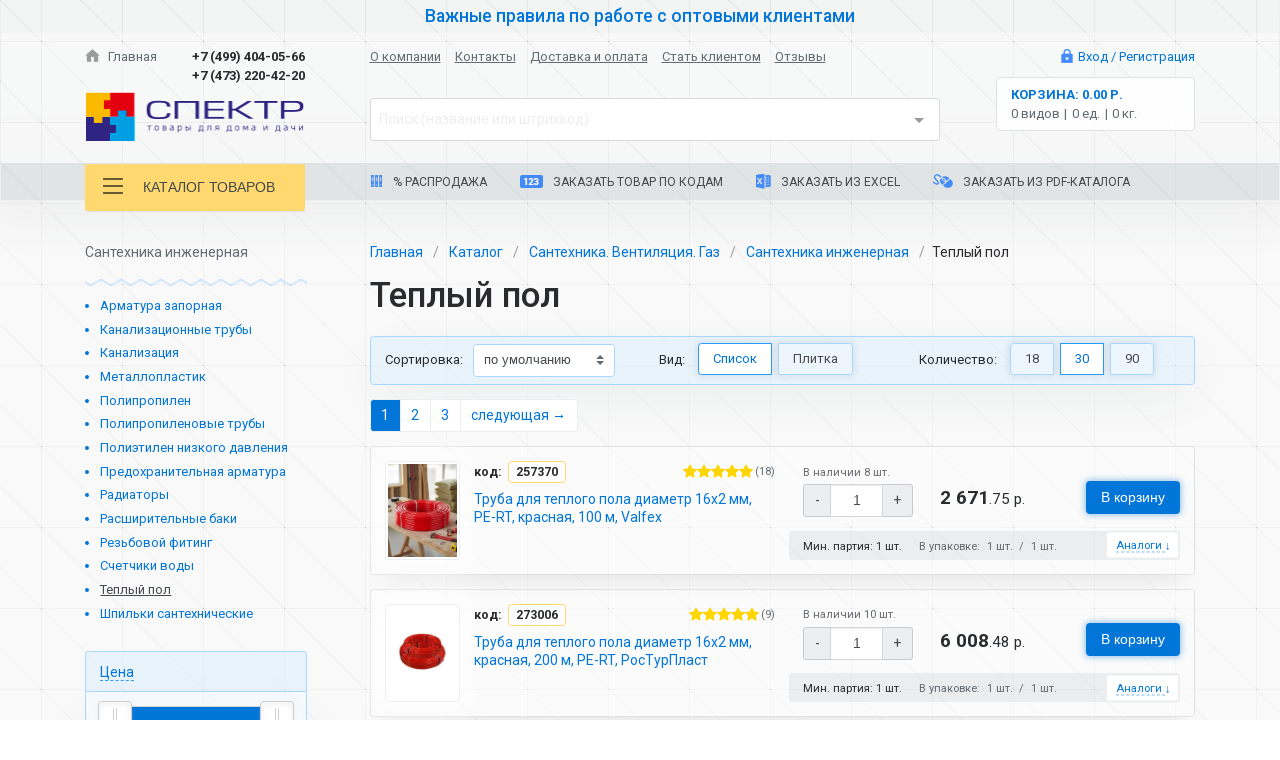

--- FILE ---
content_type: text/html; charset=utf-8
request_url: https://sct.ru/catalog/teplyy_pol/
body_size: 115763
content:
<!doctype html>
<html data-n-head-ssr lang="ru" data-n-head="lang">
  <head data-n-head="">
    <title data-n-head="true">Теплый пол - купить оптом со складов в Москве и Воронеже - оптовая база Спектр</title><meta data-n-head="true" charset="utf-8"><meta data-n-head="true" http-equiv="pragma" content="no-cache"><meta data-n-head="true" http-equiv="cache-control" content="no-cache"><meta data-n-head="true" http-equiv="expires" content="0"><meta data-n-head="true" http-equiv="http-equiv" content="text/html; charset=UTF-8"><meta data-n-head="true" name="viewport" content="width=device-width, initial-scale=1"><meta data-n-head="true" data-hid="description" name="description" content="Купить Теплый пол в Москве или Воронеже по оптовым ценам от 52.74 рублей. Теплый пол - в каталоге 82 товаров: продажа оптом, прайс-лист, характеристики, акции, доставка со склада."><link data-n-head="true" rel="icon" type="image/x-icon" href="/favicon.ico"><link data-n-head="true" href="https://fonts.googleapis.com/css?family=Roboto:300,300i,400,400i,500,500i,700,700i&amp;amp;subset=cyrillic" rel="stylesheet"><link data-n-head="true" href="https://fonts.googleapis.com/css?family=Material+Icons" rel="stylesheet"><script data-n-head="true" src="https://www.google.com/recaptcha/api.js?render=explicit&amp;hl=ru-RU" type="text/javascript" async="true" defer="true"></script><link rel="preload" href="/_nuxt/64f8a844806f16e34c1d.js" as="script"><link rel="preload" href="/_nuxt/ff95a2d76c0f550e6291.js" as="script"><link rel="preload" href="/_nuxt/7be620f9fcc740e42efd.js" as="script"><link rel="preload" href="/_nuxt/9a3f82e595617ccca756.js" as="script"><style data-vue-ssr-id="842030d6:0 6b53d348:0 dea7db52:0 6547bd32:0 cea125fe:0 32855dc8:0 5c689a4a:0 166e174a:0 34cb12f4:0 65347336:0 2c7a33a8:0 5fa0d970:0 eb891d6a:0 c48801e4:0 bccaa1fe:0 46752edf:0 57f05604:0 32e31c14:0 12aabe26:0 b8b160de:0 f148aaf4:0 1d849638:0 079a78b4:0 991e547c:0 9ef89c5c:0 17390390:0 a3b09214:0 b6ca45b6:0 62b1b847:0 4d678986:0 5cd28f5c:0 687e629c:0 e7c899d6:0 59376ee6:0 f9c4fb96:0 407bc3d3:0 fde3e62e:0 5544dc30:0 735e1f16:0 a82ec9d6:0 9df84cb0:0">/*!
* Vuetify v1.5.14
* Forged by John Leider
* Released under the MIT License.
*/@-webkit-keyframes shake{59%{margin-left:0}60%,80%{margin-left:2px}70%,90%{margin-left:-2px}}@keyframes shake{59%{margin-left:0}60%,80%{margin-left:2px}70%,90%{margin-left:-2px}}.black{background-color:#000!important;border-color:#000!important}.black--text{color:#000!important;caret-color:#000!important}.white{background-color:#fff!important;border-color:#fff!important}.white--text{color:#fff!important;caret-color:#fff!important}.transparent{background-color:transparent!important;border-color:transparent!important}.transparent--text{color:transparent!important;caret-color:transparent!important}.red{background-color:#f44336!important;border-color:#f44336!important}.red--text{color:#f44336!important;caret-color:#f44336!important}.red.lighten-5{background-color:#ffebee!important;border-color:#ffebee!important}.red--text.text--lighten-5{color:#ffebee!important;caret-color:#ffebee!important}.red.lighten-4{background-color:#ffcdd2!important;border-color:#ffcdd2!important}.red--text.text--lighten-4{color:#ffcdd2!important;caret-color:#ffcdd2!important}.red.lighten-3{background-color:#ef9a9a!important;border-color:#ef9a9a!important}.red--text.text--lighten-3{color:#ef9a9a!important;caret-color:#ef9a9a!important}.red.lighten-2{background-color:#e57373!important;border-color:#e57373!important}.red--text.text--lighten-2{color:#e57373!important;caret-color:#e57373!important}.red.lighten-1{background-color:#ef5350!important;border-color:#ef5350!important}.red--text.text--lighten-1{color:#ef5350!important;caret-color:#ef5350!important}.red.darken-1{background-color:#e53935!important;border-color:#e53935!important}.red--text.text--darken-1{color:#e53935!important;caret-color:#e53935!important}.red.darken-2{background-color:#d32f2f!important;border-color:#d32f2f!important}.red--text.text--darken-2{color:#d32f2f!important;caret-color:#d32f2f!important}.red.darken-3{background-color:#c62828!important;border-color:#c62828!important}.red--text.text--darken-3{color:#c62828!important;caret-color:#c62828!important}.red.darken-4{background-color:#b71c1c!important;border-color:#b71c1c!important}.red--text.text--darken-4{color:#b71c1c!important;caret-color:#b71c1c!important}.red.accent-1{background-color:#ff8a80!important;border-color:#ff8a80!important}.red--text.text--accent-1{color:#ff8a80!important;caret-color:#ff8a80!important}.red.accent-2{background-color:#ff5252!important;border-color:#ff5252!important}.red--text.text--accent-2{color:#ff5252!important;caret-color:#ff5252!important}.red.accent-3{background-color:#ff1744!important;border-color:#ff1744!important}.red--text.text--accent-3{color:#ff1744!important;caret-color:#ff1744!important}.red.accent-4{background-color:#d50000!important;border-color:#d50000!important}.red--text.text--accent-4{color:#d50000!important;caret-color:#d50000!important}.pink{background-color:#e91e63!important;border-color:#e91e63!important}.pink--text{color:#e91e63!important;caret-color:#e91e63!important}.pink.lighten-5{background-color:#fce4ec!important;border-color:#fce4ec!important}.pink--text.text--lighten-5{color:#fce4ec!important;caret-color:#fce4ec!important}.pink.lighten-4{background-color:#f8bbd0!important;border-color:#f8bbd0!important}.pink--text.text--lighten-4{color:#f8bbd0!important;caret-color:#f8bbd0!important}.pink.lighten-3{background-color:#f48fb1!important;border-color:#f48fb1!important}.pink--text.text--lighten-3{color:#f48fb1!important;caret-color:#f48fb1!important}.pink.lighten-2{background-color:#f06292!important;border-color:#f06292!important}.pink--text.text--lighten-2{color:#f06292!important;caret-color:#f06292!important}.pink.lighten-1{background-color:#ec407a!important;border-color:#ec407a!important}.pink--text.text--lighten-1{color:#ec407a!important;caret-color:#ec407a!important}.pink.darken-1{background-color:#d81b60!important;border-color:#d81b60!important}.pink--text.text--darken-1{color:#d81b60!important;caret-color:#d81b60!important}.pink.darken-2{background-color:#c2185b!important;border-color:#c2185b!important}.pink--text.text--darken-2{color:#c2185b!important;caret-color:#c2185b!important}.pink.darken-3{background-color:#ad1457!important;border-color:#ad1457!important}.pink--text.text--darken-3{color:#ad1457!important;caret-color:#ad1457!important}.pink.darken-4{background-color:#880e4f!important;border-color:#880e4f!important}.pink--text.text--darken-4{color:#880e4f!important;caret-color:#880e4f!important}.pink.accent-1{background-color:#ff80ab!important;border-color:#ff80ab!important}.pink--text.text--accent-1{color:#ff80ab!important;caret-color:#ff80ab!important}.pink.accent-2{background-color:#ff4081!important;border-color:#ff4081!important}.pink--text.text--accent-2{color:#ff4081!important;caret-color:#ff4081!important}.pink.accent-3{background-color:#f50057!important;border-color:#f50057!important}.pink--text.text--accent-3{color:#f50057!important;caret-color:#f50057!important}.pink.accent-4{background-color:#c51162!important;border-color:#c51162!important}.pink--text.text--accent-4{color:#c51162!important;caret-color:#c51162!important}.purple{background-color:#9c27b0!important;border-color:#9c27b0!important}.purple--text{color:#9c27b0!important;caret-color:#9c27b0!important}.purple.lighten-5{background-color:#f3e5f5!important;border-color:#f3e5f5!important}.purple--text.text--lighten-5{color:#f3e5f5!important;caret-color:#f3e5f5!important}.purple.lighten-4{background-color:#e1bee7!important;border-color:#e1bee7!important}.purple--text.text--lighten-4{color:#e1bee7!important;caret-color:#e1bee7!important}.purple.lighten-3{background-color:#ce93d8!important;border-color:#ce93d8!important}.purple--text.text--lighten-3{color:#ce93d8!important;caret-color:#ce93d8!important}.purple.lighten-2{background-color:#ba68c8!important;border-color:#ba68c8!important}.purple--text.text--lighten-2{color:#ba68c8!important;caret-color:#ba68c8!important}.purple.lighten-1{background-color:#ab47bc!important;border-color:#ab47bc!important}.purple--text.text--lighten-1{color:#ab47bc!important;caret-color:#ab47bc!important}.purple.darken-1{background-color:#8e24aa!important;border-color:#8e24aa!important}.purple--text.text--darken-1{color:#8e24aa!important;caret-color:#8e24aa!important}.purple.darken-2{background-color:#7b1fa2!important;border-color:#7b1fa2!important}.purple--text.text--darken-2{color:#7b1fa2!important;caret-color:#7b1fa2!important}.purple.darken-3{background-color:#6a1b9a!important;border-color:#6a1b9a!important}.purple--text.text--darken-3{color:#6a1b9a!important;caret-color:#6a1b9a!important}.purple.darken-4{background-color:#4a148c!important;border-color:#4a148c!important}.purple--text.text--darken-4{color:#4a148c!important;caret-color:#4a148c!important}.purple.accent-1{background-color:#ea80fc!important;border-color:#ea80fc!important}.purple--text.text--accent-1{color:#ea80fc!important;caret-color:#ea80fc!important}.purple.accent-2{background-color:#e040fb!important;border-color:#e040fb!important}.purple--text.text--accent-2{color:#e040fb!important;caret-color:#e040fb!important}.purple.accent-3{background-color:#d500f9!important;border-color:#d500f9!important}.purple--text.text--accent-3{color:#d500f9!important;caret-color:#d500f9!important}.purple.accent-4{background-color:#a0f!important;border-color:#a0f!important}.purple--text.text--accent-4{color:#a0f!important;caret-color:#a0f!important}.deep-purple{background-color:#673ab7!important;border-color:#673ab7!important}.deep-purple--text{color:#673ab7!important;caret-color:#673ab7!important}.deep-purple.lighten-5{background-color:#ede7f6!important;border-color:#ede7f6!important}.deep-purple--text.text--lighten-5{color:#ede7f6!important;caret-color:#ede7f6!important}.deep-purple.lighten-4{background-color:#d1c4e9!important;border-color:#d1c4e9!important}.deep-purple--text.text--lighten-4{color:#d1c4e9!important;caret-color:#d1c4e9!important}.deep-purple.lighten-3{background-color:#b39ddb!important;border-color:#b39ddb!important}.deep-purple--text.text--lighten-3{color:#b39ddb!important;caret-color:#b39ddb!important}.deep-purple.lighten-2{background-color:#9575cd!important;border-color:#9575cd!important}.deep-purple--text.text--lighten-2{color:#9575cd!important;caret-color:#9575cd!important}.deep-purple.lighten-1{background-color:#7e57c2!important;border-color:#7e57c2!important}.deep-purple--text.text--lighten-1{color:#7e57c2!important;caret-color:#7e57c2!important}.deep-purple.darken-1{background-color:#5e35b1!important;border-color:#5e35b1!important}.deep-purple--text.text--darken-1{color:#5e35b1!important;caret-color:#5e35b1!important}.deep-purple.darken-2{background-color:#512da8!important;border-color:#512da8!important}.deep-purple--text.text--darken-2{color:#512da8!important;caret-color:#512da8!important}.deep-purple.darken-3{background-color:#4527a0!important;border-color:#4527a0!important}.deep-purple--text.text--darken-3{color:#4527a0!important;caret-color:#4527a0!important}.deep-purple.darken-4{background-color:#311b92!important;border-color:#311b92!important}.deep-purple--text.text--darken-4{color:#311b92!important;caret-color:#311b92!important}.deep-purple.accent-1{background-color:#b388ff!important;border-color:#b388ff!important}.deep-purple--text.text--accent-1{color:#b388ff!important;caret-color:#b388ff!important}.deep-purple.accent-2{background-color:#7c4dff!important;border-color:#7c4dff!important}.deep-purple--text.text--accent-2{color:#7c4dff!important;caret-color:#7c4dff!important}.deep-purple.accent-3{background-color:#651fff!important;border-color:#651fff!important}.deep-purple--text.text--accent-3{color:#651fff!important;caret-color:#651fff!important}.deep-purple.accent-4{background-color:#6200ea!important;border-color:#6200ea!important}.deep-purple--text.text--accent-4{color:#6200ea!important;caret-color:#6200ea!important}.indigo{background-color:#3f51b5!important;border-color:#3f51b5!important}.indigo--text{color:#3f51b5!important;caret-color:#3f51b5!important}.indigo.lighten-5{background-color:#e8eaf6!important;border-color:#e8eaf6!important}.indigo--text.text--lighten-5{color:#e8eaf6!important;caret-color:#e8eaf6!important}.indigo.lighten-4{background-color:#c5cae9!important;border-color:#c5cae9!important}.indigo--text.text--lighten-4{color:#c5cae9!important;caret-color:#c5cae9!important}.indigo.lighten-3{background-color:#9fa8da!important;border-color:#9fa8da!important}.indigo--text.text--lighten-3{color:#9fa8da!important;caret-color:#9fa8da!important}.indigo.lighten-2{background-color:#7986cb!important;border-color:#7986cb!important}.indigo--text.text--lighten-2{color:#7986cb!important;caret-color:#7986cb!important}.indigo.lighten-1{background-color:#5c6bc0!important;border-color:#5c6bc0!important}.indigo--text.text--lighten-1{color:#5c6bc0!important;caret-color:#5c6bc0!important}.indigo.darken-1{background-color:#3949ab!important;border-color:#3949ab!important}.indigo--text.text--darken-1{color:#3949ab!important;caret-color:#3949ab!important}.indigo.darken-2{background-color:#303f9f!important;border-color:#303f9f!important}.indigo--text.text--darken-2{color:#303f9f!important;caret-color:#303f9f!important}.indigo.darken-3{background-color:#283593!important;border-color:#283593!important}.indigo--text.text--darken-3{color:#283593!important;caret-color:#283593!important}.indigo.darken-4{background-color:#1a237e!important;border-color:#1a237e!important}.indigo--text.text--darken-4{color:#1a237e!important;caret-color:#1a237e!important}.indigo.accent-1{background-color:#8c9eff!important;border-color:#8c9eff!important}.indigo--text.text--accent-1{color:#8c9eff!important;caret-color:#8c9eff!important}.indigo.accent-2{background-color:#536dfe!important;border-color:#536dfe!important}.indigo--text.text--accent-2{color:#536dfe!important;caret-color:#536dfe!important}.indigo.accent-3{background-color:#3d5afe!important;border-color:#3d5afe!important}.indigo--text.text--accent-3{color:#3d5afe!important;caret-color:#3d5afe!important}.indigo.accent-4{background-color:#304ffe!important;border-color:#304ffe!important}.indigo--text.text--accent-4{color:#304ffe!important;caret-color:#304ffe!important}.blue{background-color:#2196f3!important;border-color:#2196f3!important}.blue--text{color:#2196f3!important;caret-color:#2196f3!important}.blue.lighten-5{background-color:#e3f2fd!important;border-color:#e3f2fd!important}.blue--text.text--lighten-5{color:#e3f2fd!important;caret-color:#e3f2fd!important}.blue.lighten-4{background-color:#bbdefb!important;border-color:#bbdefb!important}.blue--text.text--lighten-4{color:#bbdefb!important;caret-color:#bbdefb!important}.blue.lighten-3{background-color:#90caf9!important;border-color:#90caf9!important}.blue--text.text--lighten-3{color:#90caf9!important;caret-color:#90caf9!important}.blue.lighten-2{background-color:#64b5f6!important;border-color:#64b5f6!important}.blue--text.text--lighten-2{color:#64b5f6!important;caret-color:#64b5f6!important}.blue.lighten-1{background-color:#42a5f5!important;border-color:#42a5f5!important}.blue--text.text--lighten-1{color:#42a5f5!important;caret-color:#42a5f5!important}.blue.darken-1{background-color:#1e88e5!important;border-color:#1e88e5!important}.blue--text.text--darken-1{color:#1e88e5!important;caret-color:#1e88e5!important}.blue.darken-2{background-color:#1976d2!important;border-color:#1976d2!important}.blue--text.text--darken-2{color:#1976d2!important;caret-color:#1976d2!important}.blue.darken-3{background-color:#1565c0!important;border-color:#1565c0!important}.blue--text.text--darken-3{color:#1565c0!important;caret-color:#1565c0!important}.blue.darken-4{background-color:#0d47a1!important;border-color:#0d47a1!important}.blue--text.text--darken-4{color:#0d47a1!important;caret-color:#0d47a1!important}.blue.accent-1{background-color:#82b1ff!important;border-color:#82b1ff!important}.blue--text.text--accent-1{color:#82b1ff!important;caret-color:#82b1ff!important}.blue.accent-2{background-color:#448aff!important;border-color:#448aff!important}.blue--text.text--accent-2{color:#448aff!important;caret-color:#448aff!important}.blue.accent-3{background-color:#2979ff!important;border-color:#2979ff!important}.blue--text.text--accent-3{color:#2979ff!important;caret-color:#2979ff!important}.blue.accent-4{background-color:#2962ff!important;border-color:#2962ff!important}.blue--text.text--accent-4{color:#2962ff!important;caret-color:#2962ff!important}.light-blue{background-color:#03a9f4!important;border-color:#03a9f4!important}.light-blue--text{color:#03a9f4!important;caret-color:#03a9f4!important}.light-blue.lighten-5{background-color:#e1f5fe!important;border-color:#e1f5fe!important}.light-blue--text.text--lighten-5{color:#e1f5fe!important;caret-color:#e1f5fe!important}.light-blue.lighten-4{background-color:#b3e5fc!important;border-color:#b3e5fc!important}.light-blue--text.text--lighten-4{color:#b3e5fc!important;caret-color:#b3e5fc!important}.light-blue.lighten-3{background-color:#81d4fa!important;border-color:#81d4fa!important}.light-blue--text.text--lighten-3{color:#81d4fa!important;caret-color:#81d4fa!important}.light-blue.lighten-2{background-color:#4fc3f7!important;border-color:#4fc3f7!important}.light-blue--text.text--lighten-2{color:#4fc3f7!important;caret-color:#4fc3f7!important}.light-blue.lighten-1{background-color:#29b6f6!important;border-color:#29b6f6!important}.light-blue--text.text--lighten-1{color:#29b6f6!important;caret-color:#29b6f6!important}.light-blue.darken-1{background-color:#039be5!important;border-color:#039be5!important}.light-blue--text.text--darken-1{color:#039be5!important;caret-color:#039be5!important}.light-blue.darken-2{background-color:#0288d1!important;border-color:#0288d1!important}.light-blue--text.text--darken-2{color:#0288d1!important;caret-color:#0288d1!important}.light-blue.darken-3{background-color:#0277bd!important;border-color:#0277bd!important}.light-blue--text.text--darken-3{color:#0277bd!important;caret-color:#0277bd!important}.light-blue.darken-4{background-color:#01579b!important;border-color:#01579b!important}.light-blue--text.text--darken-4{color:#01579b!important;caret-color:#01579b!important}.light-blue.accent-1{background-color:#80d8ff!important;border-color:#80d8ff!important}.light-blue--text.text--accent-1{color:#80d8ff!important;caret-color:#80d8ff!important}.light-blue.accent-2{background-color:#40c4ff!important;border-color:#40c4ff!important}.light-blue--text.text--accent-2{color:#40c4ff!important;caret-color:#40c4ff!important}.light-blue.accent-3{background-color:#00b0ff!important;border-color:#00b0ff!important}.light-blue--text.text--accent-3{color:#00b0ff!important;caret-color:#00b0ff!important}.light-blue.accent-4{background-color:#0091ea!important;border-color:#0091ea!important}.light-blue--text.text--accent-4{color:#0091ea!important;caret-color:#0091ea!important}.cyan{background-color:#00bcd4!important;border-color:#00bcd4!important}.cyan--text{color:#00bcd4!important;caret-color:#00bcd4!important}.cyan.lighten-5{background-color:#e0f7fa!important;border-color:#e0f7fa!important}.cyan--text.text--lighten-5{color:#e0f7fa!important;caret-color:#e0f7fa!important}.cyan.lighten-4{background-color:#b2ebf2!important;border-color:#b2ebf2!important}.cyan--text.text--lighten-4{color:#b2ebf2!important;caret-color:#b2ebf2!important}.cyan.lighten-3{background-color:#80deea!important;border-color:#80deea!important}.cyan--text.text--lighten-3{color:#80deea!important;caret-color:#80deea!important}.cyan.lighten-2{background-color:#4dd0e1!important;border-color:#4dd0e1!important}.cyan--text.text--lighten-2{color:#4dd0e1!important;caret-color:#4dd0e1!important}.cyan.lighten-1{background-color:#26c6da!important;border-color:#26c6da!important}.cyan--text.text--lighten-1{color:#26c6da!important;caret-color:#26c6da!important}.cyan.darken-1{background-color:#00acc1!important;border-color:#00acc1!important}.cyan--text.text--darken-1{color:#00acc1!important;caret-color:#00acc1!important}.cyan.darken-2{background-color:#0097a7!important;border-color:#0097a7!important}.cyan--text.text--darken-2{color:#0097a7!important;caret-color:#0097a7!important}.cyan.darken-3{background-color:#00838f!important;border-color:#00838f!important}.cyan--text.text--darken-3{color:#00838f!important;caret-color:#00838f!important}.cyan.darken-4{background-color:#006064!important;border-color:#006064!important}.cyan--text.text--darken-4{color:#006064!important;caret-color:#006064!important}.cyan.accent-1{background-color:#84ffff!important;border-color:#84ffff!important}.cyan--text.text--accent-1{color:#84ffff!important;caret-color:#84ffff!important}.cyan.accent-2{background-color:#18ffff!important;border-color:#18ffff!important}.cyan--text.text--accent-2{color:#18ffff!important;caret-color:#18ffff!important}.cyan.accent-3{background-color:#00e5ff!important;border-color:#00e5ff!important}.cyan--text.text--accent-3{color:#00e5ff!important;caret-color:#00e5ff!important}.cyan.accent-4{background-color:#00b8d4!important;border-color:#00b8d4!important}.cyan--text.text--accent-4{color:#00b8d4!important;caret-color:#00b8d4!important}.teal{background-color:#009688!important;border-color:#009688!important}.teal--text{color:#009688!important;caret-color:#009688!important}.teal.lighten-5{background-color:#e0f2f1!important;border-color:#e0f2f1!important}.teal--text.text--lighten-5{color:#e0f2f1!important;caret-color:#e0f2f1!important}.teal.lighten-4{background-color:#b2dfdb!important;border-color:#b2dfdb!important}.teal--text.text--lighten-4{color:#b2dfdb!important;caret-color:#b2dfdb!important}.teal.lighten-3{background-color:#80cbc4!important;border-color:#80cbc4!important}.teal--text.text--lighten-3{color:#80cbc4!important;caret-color:#80cbc4!important}.teal.lighten-2{background-color:#4db6ac!important;border-color:#4db6ac!important}.teal--text.text--lighten-2{color:#4db6ac!important;caret-color:#4db6ac!important}.teal.lighten-1{background-color:#26a69a!important;border-color:#26a69a!important}.teal--text.text--lighten-1{color:#26a69a!important;caret-color:#26a69a!important}.teal.darken-1{background-color:#00897b!important;border-color:#00897b!important}.teal--text.text--darken-1{color:#00897b!important;caret-color:#00897b!important}.teal.darken-2{background-color:#00796b!important;border-color:#00796b!important}.teal--text.text--darken-2{color:#00796b!important;caret-color:#00796b!important}.teal.darken-3{background-color:#00695c!important;border-color:#00695c!important}.teal--text.text--darken-3{color:#00695c!important;caret-color:#00695c!important}.teal.darken-4{background-color:#004d40!important;border-color:#004d40!important}.teal--text.text--darken-4{color:#004d40!important;caret-color:#004d40!important}.teal.accent-1{background-color:#a7ffeb!important;border-color:#a7ffeb!important}.teal--text.text--accent-1{color:#a7ffeb!important;caret-color:#a7ffeb!important}.teal.accent-2{background-color:#64ffda!important;border-color:#64ffda!important}.teal--text.text--accent-2{color:#64ffda!important;caret-color:#64ffda!important}.teal.accent-3{background-color:#1de9b6!important;border-color:#1de9b6!important}.teal--text.text--accent-3{color:#1de9b6!important;caret-color:#1de9b6!important}.teal.accent-4{background-color:#00bfa5!important;border-color:#00bfa5!important}.teal--text.text--accent-4{color:#00bfa5!important;caret-color:#00bfa5!important}.green{background-color:#4caf50!important;border-color:#4caf50!important}.green--text{color:#4caf50!important;caret-color:#4caf50!important}.green.lighten-5{background-color:#e8f5e9!important;border-color:#e8f5e9!important}.green--text.text--lighten-5{color:#e8f5e9!important;caret-color:#e8f5e9!important}.green.lighten-4{background-color:#c8e6c9!important;border-color:#c8e6c9!important}.green--text.text--lighten-4{color:#c8e6c9!important;caret-color:#c8e6c9!important}.green.lighten-3{background-color:#a5d6a7!important;border-color:#a5d6a7!important}.green--text.text--lighten-3{color:#a5d6a7!important;caret-color:#a5d6a7!important}.green.lighten-2{background-color:#81c784!important;border-color:#81c784!important}.green--text.text--lighten-2{color:#81c784!important;caret-color:#81c784!important}.green.lighten-1{background-color:#66bb6a!important;border-color:#66bb6a!important}.green--text.text--lighten-1{color:#66bb6a!important;caret-color:#66bb6a!important}.green.darken-1{background-color:#43a047!important;border-color:#43a047!important}.green--text.text--darken-1{color:#43a047!important;caret-color:#43a047!important}.green.darken-2{background-color:#388e3c!important;border-color:#388e3c!important}.green--text.text--darken-2{color:#388e3c!important;caret-color:#388e3c!important}.green.darken-3{background-color:#2e7d32!important;border-color:#2e7d32!important}.green--text.text--darken-3{color:#2e7d32!important;caret-color:#2e7d32!important}.green.darken-4{background-color:#1b5e20!important;border-color:#1b5e20!important}.green--text.text--darken-4{color:#1b5e20!important;caret-color:#1b5e20!important}.green.accent-1{background-color:#b9f6ca!important;border-color:#b9f6ca!important}.green--text.text--accent-1{color:#b9f6ca!important;caret-color:#b9f6ca!important}.green.accent-2{background-color:#69f0ae!important;border-color:#69f0ae!important}.green--text.text--accent-2{color:#69f0ae!important;caret-color:#69f0ae!important}.green.accent-3{background-color:#00e676!important;border-color:#00e676!important}.green--text.text--accent-3{color:#00e676!important;caret-color:#00e676!important}.green.accent-4{background-color:#00c853!important;border-color:#00c853!important}.green--text.text--accent-4{color:#00c853!important;caret-color:#00c853!important}.light-green{background-color:#8bc34a!important;border-color:#8bc34a!important}.light-green--text{color:#8bc34a!important;caret-color:#8bc34a!important}.light-green.lighten-5{background-color:#f1f8e9!important;border-color:#f1f8e9!important}.light-green--text.text--lighten-5{color:#f1f8e9!important;caret-color:#f1f8e9!important}.light-green.lighten-4{background-color:#dcedc8!important;border-color:#dcedc8!important}.light-green--text.text--lighten-4{color:#dcedc8!important;caret-color:#dcedc8!important}.light-green.lighten-3{background-color:#c5e1a5!important;border-color:#c5e1a5!important}.light-green--text.text--lighten-3{color:#c5e1a5!important;caret-color:#c5e1a5!important}.light-green.lighten-2{background-color:#aed581!important;border-color:#aed581!important}.light-green--text.text--lighten-2{color:#aed581!important;caret-color:#aed581!important}.light-green.lighten-1{background-color:#9ccc65!important;border-color:#9ccc65!important}.light-green--text.text--lighten-1{color:#9ccc65!important;caret-color:#9ccc65!important}.light-green.darken-1{background-color:#7cb342!important;border-color:#7cb342!important}.light-green--text.text--darken-1{color:#7cb342!important;caret-color:#7cb342!important}.light-green.darken-2{background-color:#689f38!important;border-color:#689f38!important}.light-green--text.text--darken-2{color:#689f38!important;caret-color:#689f38!important}.light-green.darken-3{background-color:#558b2f!important;border-color:#558b2f!important}.light-green--text.text--darken-3{color:#558b2f!important;caret-color:#558b2f!important}.light-green.darken-4{background-color:#33691e!important;border-color:#33691e!important}.light-green--text.text--darken-4{color:#33691e!important;caret-color:#33691e!important}.light-green.accent-1{background-color:#ccff90!important;border-color:#ccff90!important}.light-green--text.text--accent-1{color:#ccff90!important;caret-color:#ccff90!important}.light-green.accent-2{background-color:#b2ff59!important;border-color:#b2ff59!important}.light-green--text.text--accent-2{color:#b2ff59!important;caret-color:#b2ff59!important}.light-green.accent-3{background-color:#76ff03!important;border-color:#76ff03!important}.light-green--text.text--accent-3{color:#76ff03!important;caret-color:#76ff03!important}.light-green.accent-4{background-color:#64dd17!important;border-color:#64dd17!important}.light-green--text.text--accent-4{color:#64dd17!important;caret-color:#64dd17!important}.lime{background-color:#cddc39!important;border-color:#cddc39!important}.lime--text{color:#cddc39!important;caret-color:#cddc39!important}.lime.lighten-5{background-color:#f9fbe7!important;border-color:#f9fbe7!important}.lime--text.text--lighten-5{color:#f9fbe7!important;caret-color:#f9fbe7!important}.lime.lighten-4{background-color:#f0f4c3!important;border-color:#f0f4c3!important}.lime--text.text--lighten-4{color:#f0f4c3!important;caret-color:#f0f4c3!important}.lime.lighten-3{background-color:#e6ee9c!important;border-color:#e6ee9c!important}.lime--text.text--lighten-3{color:#e6ee9c!important;caret-color:#e6ee9c!important}.lime.lighten-2{background-color:#dce775!important;border-color:#dce775!important}.lime--text.text--lighten-2{color:#dce775!important;caret-color:#dce775!important}.lime.lighten-1{background-color:#d4e157!important;border-color:#d4e157!important}.lime--text.text--lighten-1{color:#d4e157!important;caret-color:#d4e157!important}.lime.darken-1{background-color:#c0ca33!important;border-color:#c0ca33!important}.lime--text.text--darken-1{color:#c0ca33!important;caret-color:#c0ca33!important}.lime.darken-2{background-color:#afb42b!important;border-color:#afb42b!important}.lime--text.text--darken-2{color:#afb42b!important;caret-color:#afb42b!important}.lime.darken-3{background-color:#9e9d24!important;border-color:#9e9d24!important}.lime--text.text--darken-3{color:#9e9d24!important;caret-color:#9e9d24!important}.lime.darken-4{background-color:#827717!important;border-color:#827717!important}.lime--text.text--darken-4{color:#827717!important;caret-color:#827717!important}.lime.accent-1{background-color:#f4ff81!important;border-color:#f4ff81!important}.lime--text.text--accent-1{color:#f4ff81!important;caret-color:#f4ff81!important}.lime.accent-2{background-color:#eeff41!important;border-color:#eeff41!important}.lime--text.text--accent-2{color:#eeff41!important;caret-color:#eeff41!important}.lime.accent-3{background-color:#c6ff00!important;border-color:#c6ff00!important}.lime--text.text--accent-3{color:#c6ff00!important;caret-color:#c6ff00!important}.lime.accent-4{background-color:#aeea00!important;border-color:#aeea00!important}.lime--text.text--accent-4{color:#aeea00!important;caret-color:#aeea00!important}.yellow{background-color:#ffeb3b!important;border-color:#ffeb3b!important}.yellow--text{color:#ffeb3b!important;caret-color:#ffeb3b!important}.yellow.lighten-5{background-color:#fffde7!important;border-color:#fffde7!important}.yellow--text.text--lighten-5{color:#fffde7!important;caret-color:#fffde7!important}.yellow.lighten-4{background-color:#fff9c4!important;border-color:#fff9c4!important}.yellow--text.text--lighten-4{color:#fff9c4!important;caret-color:#fff9c4!important}.yellow.lighten-3{background-color:#fff59d!important;border-color:#fff59d!important}.yellow--text.text--lighten-3{color:#fff59d!important;caret-color:#fff59d!important}.yellow.lighten-2{background-color:#fff176!important;border-color:#fff176!important}.yellow--text.text--lighten-2{color:#fff176!important;caret-color:#fff176!important}.yellow.lighten-1{background-color:#ffee58!important;border-color:#ffee58!important}.yellow--text.text--lighten-1{color:#ffee58!important;caret-color:#ffee58!important}.yellow.darken-1{background-color:#fdd835!important;border-color:#fdd835!important}.yellow--text.text--darken-1{color:#fdd835!important;caret-color:#fdd835!important}.yellow.darken-2{background-color:#fbc02d!important;border-color:#fbc02d!important}.yellow--text.text--darken-2{color:#fbc02d!important;caret-color:#fbc02d!important}.yellow.darken-3{background-color:#f9a825!important;border-color:#f9a825!important}.yellow--text.text--darken-3{color:#f9a825!important;caret-color:#f9a825!important}.yellow.darken-4{background-color:#f57f17!important;border-color:#f57f17!important}.yellow--text.text--darken-4{color:#f57f17!important;caret-color:#f57f17!important}.yellow.accent-1{background-color:#ffff8d!important;border-color:#ffff8d!important}.yellow--text.text--accent-1{color:#ffff8d!important;caret-color:#ffff8d!important}.yellow.accent-2{background-color:#ff0!important;border-color:#ff0!important}.yellow--text.text--accent-2{color:#ff0!important;caret-color:#ff0!important}.yellow.accent-3{background-color:#ffea00!important;border-color:#ffea00!important}.yellow--text.text--accent-3{color:#ffea00!important;caret-color:#ffea00!important}.yellow.accent-4{background-color:#ffd600!important;border-color:#ffd600!important}.yellow--text.text--accent-4{color:#ffd600!important;caret-color:#ffd600!important}.amber{background-color:#ffc107!important;border-color:#ffc107!important}.amber--text{color:#ffc107!important;caret-color:#ffc107!important}.amber.lighten-5{background-color:#fff8e1!important;border-color:#fff8e1!important}.amber--text.text--lighten-5{color:#fff8e1!important;caret-color:#fff8e1!important}.amber.lighten-4{background-color:#ffecb3!important;border-color:#ffecb3!important}.amber--text.text--lighten-4{color:#ffecb3!important;caret-color:#ffecb3!important}.amber.lighten-3{background-color:#ffe082!important;border-color:#ffe082!important}.amber--text.text--lighten-3{color:#ffe082!important;caret-color:#ffe082!important}.amber.lighten-2{background-color:#ffd54f!important;border-color:#ffd54f!important}.amber--text.text--lighten-2{color:#ffd54f!important;caret-color:#ffd54f!important}.amber.lighten-1{background-color:#ffca28!important;border-color:#ffca28!important}.amber--text.text--lighten-1{color:#ffca28!important;caret-color:#ffca28!important}.amber.darken-1{background-color:#ffb300!important;border-color:#ffb300!important}.amber--text.text--darken-1{color:#ffb300!important;caret-color:#ffb300!important}.amber.darken-2{background-color:#ffa000!important;border-color:#ffa000!important}.amber--text.text--darken-2{color:#ffa000!important;caret-color:#ffa000!important}.amber.darken-3{background-color:#ff8f00!important;border-color:#ff8f00!important}.amber--text.text--darken-3{color:#ff8f00!important;caret-color:#ff8f00!important}.amber.darken-4{background-color:#ff6f00!important;border-color:#ff6f00!important}.amber--text.text--darken-4{color:#ff6f00!important;caret-color:#ff6f00!important}.amber.accent-1{background-color:#ffe57f!important;border-color:#ffe57f!important}.amber--text.text--accent-1{color:#ffe57f!important;caret-color:#ffe57f!important}.amber.accent-2{background-color:#ffd740!important;border-color:#ffd740!important}.amber--text.text--accent-2{color:#ffd740!important;caret-color:#ffd740!important}.amber.accent-3{background-color:#ffc400!important;border-color:#ffc400!important}.amber--text.text--accent-3{color:#ffc400!important;caret-color:#ffc400!important}.amber.accent-4{background-color:#ffab00!important;border-color:#ffab00!important}.amber--text.text--accent-4{color:#ffab00!important;caret-color:#ffab00!important}.orange{background-color:#ff9800!important;border-color:#ff9800!important}.orange--text{color:#ff9800!important;caret-color:#ff9800!important}.orange.lighten-5{background-color:#fff3e0!important;border-color:#fff3e0!important}.orange--text.text--lighten-5{color:#fff3e0!important;caret-color:#fff3e0!important}.orange.lighten-4{background-color:#ffe0b2!important;border-color:#ffe0b2!important}.orange--text.text--lighten-4{color:#ffe0b2!important;caret-color:#ffe0b2!important}.orange.lighten-3{background-color:#ffcc80!important;border-color:#ffcc80!important}.orange--text.text--lighten-3{color:#ffcc80!important;caret-color:#ffcc80!important}.orange.lighten-2{background-color:#ffb74d!important;border-color:#ffb74d!important}.orange--text.text--lighten-2{color:#ffb74d!important;caret-color:#ffb74d!important}.orange.lighten-1{background-color:#ffa726!important;border-color:#ffa726!important}.orange--text.text--lighten-1{color:#ffa726!important;caret-color:#ffa726!important}.orange.darken-1{background-color:#fb8c00!important;border-color:#fb8c00!important}.orange--text.text--darken-1{color:#fb8c00!important;caret-color:#fb8c00!important}.orange.darken-2{background-color:#f57c00!important;border-color:#f57c00!important}.orange--text.text--darken-2{color:#f57c00!important;caret-color:#f57c00!important}.orange.darken-3{background-color:#ef6c00!important;border-color:#ef6c00!important}.orange--text.text--darken-3{color:#ef6c00!important;caret-color:#ef6c00!important}.orange.darken-4{background-color:#e65100!important;border-color:#e65100!important}.orange--text.text--darken-4{color:#e65100!important;caret-color:#e65100!important}.orange.accent-1{background-color:#ffd180!important;border-color:#ffd180!important}.orange--text.text--accent-1{color:#ffd180!important;caret-color:#ffd180!important}.orange.accent-2{background-color:#ffab40!important;border-color:#ffab40!important}.orange--text.text--accent-2{color:#ffab40!important;caret-color:#ffab40!important}.orange.accent-3{background-color:#ff9100!important;border-color:#ff9100!important}.orange--text.text--accent-3{color:#ff9100!important;caret-color:#ff9100!important}.orange.accent-4{background-color:#ff6d00!important;border-color:#ff6d00!important}.orange--text.text--accent-4{color:#ff6d00!important;caret-color:#ff6d00!important}.deep-orange{background-color:#ff5722!important;border-color:#ff5722!important}.deep-orange--text{color:#ff5722!important;caret-color:#ff5722!important}.deep-orange.lighten-5{background-color:#fbe9e7!important;border-color:#fbe9e7!important}.deep-orange--text.text--lighten-5{color:#fbe9e7!important;caret-color:#fbe9e7!important}.deep-orange.lighten-4{background-color:#ffccbc!important;border-color:#ffccbc!important}.deep-orange--text.text--lighten-4{color:#ffccbc!important;caret-color:#ffccbc!important}.deep-orange.lighten-3{background-color:#ffab91!important;border-color:#ffab91!important}.deep-orange--text.text--lighten-3{color:#ffab91!important;caret-color:#ffab91!important}.deep-orange.lighten-2{background-color:#ff8a65!important;border-color:#ff8a65!important}.deep-orange--text.text--lighten-2{color:#ff8a65!important;caret-color:#ff8a65!important}.deep-orange.lighten-1{background-color:#ff7043!important;border-color:#ff7043!important}.deep-orange--text.text--lighten-1{color:#ff7043!important;caret-color:#ff7043!important}.deep-orange.darken-1{background-color:#f4511e!important;border-color:#f4511e!important}.deep-orange--text.text--darken-1{color:#f4511e!important;caret-color:#f4511e!important}.deep-orange.darken-2{background-color:#e64a19!important;border-color:#e64a19!important}.deep-orange--text.text--darken-2{color:#e64a19!important;caret-color:#e64a19!important}.deep-orange.darken-3{background-color:#d84315!important;border-color:#d84315!important}.deep-orange--text.text--darken-3{color:#d84315!important;caret-color:#d84315!important}.deep-orange.darken-4{background-color:#bf360c!important;border-color:#bf360c!important}.deep-orange--text.text--darken-4{color:#bf360c!important;caret-color:#bf360c!important}.deep-orange.accent-1{background-color:#ff9e80!important;border-color:#ff9e80!important}.deep-orange--text.text--accent-1{color:#ff9e80!important;caret-color:#ff9e80!important}.deep-orange.accent-2{background-color:#ff6e40!important;border-color:#ff6e40!important}.deep-orange--text.text--accent-2{color:#ff6e40!important;caret-color:#ff6e40!important}.deep-orange.accent-3{background-color:#ff3d00!important;border-color:#ff3d00!important}.deep-orange--text.text--accent-3{color:#ff3d00!important;caret-color:#ff3d00!important}.deep-orange.accent-4{background-color:#dd2c00!important;border-color:#dd2c00!important}.deep-orange--text.text--accent-4{color:#dd2c00!important;caret-color:#dd2c00!important}.brown{background-color:#795548!important;border-color:#795548!important}.brown--text{color:#795548!important;caret-color:#795548!important}.brown.lighten-5{background-color:#efebe9!important;border-color:#efebe9!important}.brown--text.text--lighten-5{color:#efebe9!important;caret-color:#efebe9!important}.brown.lighten-4{background-color:#d7ccc8!important;border-color:#d7ccc8!important}.brown--text.text--lighten-4{color:#d7ccc8!important;caret-color:#d7ccc8!important}.brown.lighten-3{background-color:#bcaaa4!important;border-color:#bcaaa4!important}.brown--text.text--lighten-3{color:#bcaaa4!important;caret-color:#bcaaa4!important}.brown.lighten-2{background-color:#a1887f!important;border-color:#a1887f!important}.brown--text.text--lighten-2{color:#a1887f!important;caret-color:#a1887f!important}.brown.lighten-1{background-color:#8d6e63!important;border-color:#8d6e63!important}.brown--text.text--lighten-1{color:#8d6e63!important;caret-color:#8d6e63!important}.brown.darken-1{background-color:#6d4c41!important;border-color:#6d4c41!important}.brown--text.text--darken-1{color:#6d4c41!important;caret-color:#6d4c41!important}.brown.darken-2{background-color:#5d4037!important;border-color:#5d4037!important}.brown--text.text--darken-2{color:#5d4037!important;caret-color:#5d4037!important}.brown.darken-3{background-color:#4e342e!important;border-color:#4e342e!important}.brown--text.text--darken-3{color:#4e342e!important;caret-color:#4e342e!important}.brown.darken-4{background-color:#3e2723!important;border-color:#3e2723!important}.brown--text.text--darken-4{color:#3e2723!important;caret-color:#3e2723!important}.blue-grey{background-color:#607d8b!important;border-color:#607d8b!important}.blue-grey--text{color:#607d8b!important;caret-color:#607d8b!important}.blue-grey.lighten-5{background-color:#eceff1!important;border-color:#eceff1!important}.blue-grey--text.text--lighten-5{color:#eceff1!important;caret-color:#eceff1!important}.blue-grey.lighten-4{background-color:#cfd8dc!important;border-color:#cfd8dc!important}.blue-grey--text.text--lighten-4{color:#cfd8dc!important;caret-color:#cfd8dc!important}.blue-grey.lighten-3{background-color:#b0bec5!important;border-color:#b0bec5!important}.blue-grey--text.text--lighten-3{color:#b0bec5!important;caret-color:#b0bec5!important}.blue-grey.lighten-2{background-color:#90a4ae!important;border-color:#90a4ae!important}.blue-grey--text.text--lighten-2{color:#90a4ae!important;caret-color:#90a4ae!important}.blue-grey.lighten-1{background-color:#78909c!important;border-color:#78909c!important}.blue-grey--text.text--lighten-1{color:#78909c!important;caret-color:#78909c!important}.blue-grey.darken-1{background-color:#546e7a!important;border-color:#546e7a!important}.blue-grey--text.text--darken-1{color:#546e7a!important;caret-color:#546e7a!important}.blue-grey.darken-2{background-color:#455a64!important;border-color:#455a64!important}.blue-grey--text.text--darken-2{color:#455a64!important;caret-color:#455a64!important}.blue-grey.darken-3{background-color:#37474f!important;border-color:#37474f!important}.blue-grey--text.text--darken-3{color:#37474f!important;caret-color:#37474f!important}.blue-grey.darken-4{background-color:#263238!important;border-color:#263238!important}.blue-grey--text.text--darken-4{color:#263238!important;caret-color:#263238!important}.grey{background-color:#9e9e9e!important;border-color:#9e9e9e!important}.grey--text{color:#9e9e9e!important;caret-color:#9e9e9e!important}.grey.lighten-5{background-color:#fafafa!important;border-color:#fafafa!important}.grey--text.text--lighten-5{color:#fafafa!important;caret-color:#fafafa!important}.grey.lighten-4{background-color:#f5f5f5!important;border-color:#f5f5f5!important}.grey--text.text--lighten-4{color:#f5f5f5!important;caret-color:#f5f5f5!important}.grey.lighten-3{background-color:#eee!important;border-color:#eee!important}.grey--text.text--lighten-3{color:#eee!important;caret-color:#eee!important}.grey.lighten-2{background-color:#e0e0e0!important;border-color:#e0e0e0!important}.grey--text.text--lighten-2{color:#e0e0e0!important;caret-color:#e0e0e0!important}.grey.lighten-1{background-color:#bdbdbd!important;border-color:#bdbdbd!important}.grey--text.text--lighten-1{color:#bdbdbd!important;caret-color:#bdbdbd!important}.grey.darken-1{background-color:#757575!important;border-color:#757575!important}.grey--text.text--darken-1{color:#757575!important;caret-color:#757575!important}.grey.darken-2{background-color:#616161!important;border-color:#616161!important}.grey--text.text--darken-2{color:#616161!important;caret-color:#616161!important}.grey.darken-3{background-color:#424242!important;border-color:#424242!important}.grey--text.text--darken-3{color:#424242!important;caret-color:#424242!important}.grey.darken-4{background-color:#212121!important;border-color:#212121!important}.grey--text.text--darken-4{color:#212121!important;caret-color:#212121!important}.shades.black{background-color:#000!important;border-color:#000!important}.shades--text.text--black{color:#000!important;caret-color:#000!important}.shades.white{background-color:#fff!important;border-color:#fff!important}.shades--text.text--white{color:#fff!important;caret-color:#fff!important}.shades.transparent{background-color:transparent!important;border-color:transparent!important}.shades--text.text--transparent{color:transparent!important;caret-color:transparent!important}.elevation-0{-webkit-box-shadow:0 0 0 0 rgba(0,0,0,.2),0 0 0 0 rgba(0,0,0,.14),0 0 0 0 rgba(0,0,0,.12)!important;box-shadow:0 0 0 0 rgba(0,0,0,.2),0 0 0 0 rgba(0,0,0,.14),0 0 0 0 rgba(0,0,0,.12)!important}.elevation-1{-webkit-box-shadow:0 2px 1px -1px rgba(0,0,0,.2),0 1px 1px 0 rgba(0,0,0,.14),0 1px 3px 0 rgba(0,0,0,.12)!important;box-shadow:0 2px 1px -1px rgba(0,0,0,.2),0 1px 1px 0 rgba(0,0,0,.14),0 1px 3px 0 rgba(0,0,0,.12)!important}.elevation-2{-webkit-box-shadow:0 3px 1px -2px rgba(0,0,0,.2),0 2px 2px 0 rgba(0,0,0,.14),0 1px 5px 0 rgba(0,0,0,.12)!important;box-shadow:0 3px 1px -2px rgba(0,0,0,.2),0 2px 2px 0 rgba(0,0,0,.14),0 1px 5px 0 rgba(0,0,0,.12)!important}.elevation-3{-webkit-box-shadow:0 3px 3px -2px rgba(0,0,0,.2),0 3px 4px 0 rgba(0,0,0,.14),0 1px 8px 0 rgba(0,0,0,.12)!important;box-shadow:0 3px 3px -2px rgba(0,0,0,.2),0 3px 4px 0 rgba(0,0,0,.14),0 1px 8px 0 rgba(0,0,0,.12)!important}.elevation-4{-webkit-box-shadow:0 2px 4px -1px rgba(0,0,0,.2),0 4px 5px 0 rgba(0,0,0,.14),0 1px 10px 0 rgba(0,0,0,.12)!important;box-shadow:0 2px 4px -1px rgba(0,0,0,.2),0 4px 5px 0 rgba(0,0,0,.14),0 1px 10px 0 rgba(0,0,0,.12)!important}.elevation-5{-webkit-box-shadow:0 3px 5px -1px rgba(0,0,0,.2),0 5px 8px 0 rgba(0,0,0,.14),0 1px 14px 0 rgba(0,0,0,.12)!important;box-shadow:0 3px 5px -1px rgba(0,0,0,.2),0 5px 8px 0 rgba(0,0,0,.14),0 1px 14px 0 rgba(0,0,0,.12)!important}.elevation-6{-webkit-box-shadow:0 3px 5px -1px rgba(0,0,0,.2),0 6px 10px 0 rgba(0,0,0,.14),0 1px 18px 0 rgba(0,0,0,.12)!important;box-shadow:0 3px 5px -1px rgba(0,0,0,.2),0 6px 10px 0 rgba(0,0,0,.14),0 1px 18px 0 rgba(0,0,0,.12)!important}.elevation-7{-webkit-box-shadow:0 4px 5px -2px rgba(0,0,0,.2),0 7px 10px 1px rgba(0,0,0,.14),0 2px 16px 1px rgba(0,0,0,.12)!important;box-shadow:0 4px 5px -2px rgba(0,0,0,.2),0 7px 10px 1px rgba(0,0,0,.14),0 2px 16px 1px rgba(0,0,0,.12)!important}.elevation-8{-webkit-box-shadow:0 5px 5px -3px rgba(0,0,0,.2),0 8px 10px 1px rgba(0,0,0,.14),0 3px 14px 2px rgba(0,0,0,.12)!important;box-shadow:0 5px 5px -3px rgba(0,0,0,.2),0 8px 10px 1px rgba(0,0,0,.14),0 3px 14px 2px rgba(0,0,0,.12)!important}.elevation-9{-webkit-box-shadow:0 5px 6px -3px rgba(0,0,0,.2),0 9px 12px 1px rgba(0,0,0,.14),0 3px 16px 2px rgba(0,0,0,.12)!important;box-shadow:0 5px 6px -3px rgba(0,0,0,.2),0 9px 12px 1px rgba(0,0,0,.14),0 3px 16px 2px rgba(0,0,0,.12)!important}.elevation-10{-webkit-box-shadow:0 6px 6px -3px rgba(0,0,0,.2),0 10px 14px 1px rgba(0,0,0,.14),0 4px 18px 3px rgba(0,0,0,.12)!important;box-shadow:0 6px 6px -3px rgba(0,0,0,.2),0 10px 14px 1px rgba(0,0,0,.14),0 4px 18px 3px rgba(0,0,0,.12)!important}.elevation-11{-webkit-box-shadow:0 6px 7px -4px rgba(0,0,0,.2),0 11px 15px 1px rgba(0,0,0,.14),0 4px 20px 3px rgba(0,0,0,.12)!important;box-shadow:0 6px 7px -4px rgba(0,0,0,.2),0 11px 15px 1px rgba(0,0,0,.14),0 4px 20px 3px rgba(0,0,0,.12)!important}.elevation-12{-webkit-box-shadow:0 7px 8px -4px rgba(0,0,0,.2),0 12px 17px 2px rgba(0,0,0,.14),0 5px 22px 4px rgba(0,0,0,.12)!important;box-shadow:0 7px 8px -4px rgba(0,0,0,.2),0 12px 17px 2px rgba(0,0,0,.14),0 5px 22px 4px rgba(0,0,0,.12)!important}.elevation-13{-webkit-box-shadow:0 7px 8px -4px rgba(0,0,0,.2),0 13px 19px 2px rgba(0,0,0,.14),0 5px 24px 4px rgba(0,0,0,.12)!important;box-shadow:0 7px 8px -4px rgba(0,0,0,.2),0 13px 19px 2px rgba(0,0,0,.14),0 5px 24px 4px rgba(0,0,0,.12)!important}.elevation-14{-webkit-box-shadow:0 7px 9px -4px rgba(0,0,0,.2),0 14px 21px 2px rgba(0,0,0,.14),0 5px 26px 4px rgba(0,0,0,.12)!important;box-shadow:0 7px 9px -4px rgba(0,0,0,.2),0 14px 21px 2px rgba(0,0,0,.14),0 5px 26px 4px rgba(0,0,0,.12)!important}.elevation-15{-webkit-box-shadow:0 8px 9px -5px rgba(0,0,0,.2),0 15px 22px 2px rgba(0,0,0,.14),0 6px 28px 5px rgba(0,0,0,.12)!important;box-shadow:0 8px 9px -5px rgba(0,0,0,.2),0 15px 22px 2px rgba(0,0,0,.14),0 6px 28px 5px rgba(0,0,0,.12)!important}.elevation-16{-webkit-box-shadow:0 8px 10px -5px rgba(0,0,0,.2),0 16px 24px 2px rgba(0,0,0,.14),0 6px 30px 5px rgba(0,0,0,.12)!important;box-shadow:0 8px 10px -5px rgba(0,0,0,.2),0 16px 24px 2px rgba(0,0,0,.14),0 6px 30px 5px rgba(0,0,0,.12)!important}.elevation-17{-webkit-box-shadow:0 8px 11px -5px rgba(0,0,0,.2),0 17px 26px 2px rgba(0,0,0,.14),0 6px 32px 5px rgba(0,0,0,.12)!important;box-shadow:0 8px 11px -5px rgba(0,0,0,.2),0 17px 26px 2px rgba(0,0,0,.14),0 6px 32px 5px rgba(0,0,0,.12)!important}.elevation-18{-webkit-box-shadow:0 9px 11px -5px rgba(0,0,0,.2),0 18px 28px 2px rgba(0,0,0,.14),0 7px 34px 6px rgba(0,0,0,.12)!important;box-shadow:0 9px 11px -5px rgba(0,0,0,.2),0 18px 28px 2px rgba(0,0,0,.14),0 7px 34px 6px rgba(0,0,0,.12)!important}.elevation-19{-webkit-box-shadow:0 9px 12px -6px rgba(0,0,0,.2),0 19px 29px 2px rgba(0,0,0,.14),0 7px 36px 6px rgba(0,0,0,.12)!important;box-shadow:0 9px 12px -6px rgba(0,0,0,.2),0 19px 29px 2px rgba(0,0,0,.14),0 7px 36px 6px rgba(0,0,0,.12)!important}.elevation-20{-webkit-box-shadow:0 10px 13px -6px rgba(0,0,0,.2),0 20px 31px 3px rgba(0,0,0,.14),0 8px 38px 7px rgba(0,0,0,.12)!important;box-shadow:0 10px 13px -6px rgba(0,0,0,.2),0 20px 31px 3px rgba(0,0,0,.14),0 8px 38px 7px rgba(0,0,0,.12)!important}.elevation-21{-webkit-box-shadow:0 10px 13px -6px rgba(0,0,0,.2),0 21px 33px 3px rgba(0,0,0,.14),0 8px 40px 7px rgba(0,0,0,.12)!important;box-shadow:0 10px 13px -6px rgba(0,0,0,.2),0 21px 33px 3px rgba(0,0,0,.14),0 8px 40px 7px rgba(0,0,0,.12)!important}.elevation-22{-webkit-box-shadow:0 10px 14px -6px rgba(0,0,0,.2),0 22px 35px 3px rgba(0,0,0,.14),0 8px 42px 7px rgba(0,0,0,.12)!important;box-shadow:0 10px 14px -6px rgba(0,0,0,.2),0 22px 35px 3px rgba(0,0,0,.14),0 8px 42px 7px rgba(0,0,0,.12)!important}.elevation-23{-webkit-box-shadow:0 11px 14px -7px rgba(0,0,0,.2),0 23px 36px 3px rgba(0,0,0,.14),0 9px 44px 8px rgba(0,0,0,.12)!important;box-shadow:0 11px 14px -7px rgba(0,0,0,.2),0 23px 36px 3px rgba(0,0,0,.14),0 9px 44px 8px rgba(0,0,0,.12)!important}.elevation-24{-webkit-box-shadow:0 11px 15px -7px rgba(0,0,0,.2),0 24px 38px 3px rgba(0,0,0,.14),0 9px 46px 8px rgba(0,0,0,.12)!important;box-shadow:0 11px 15px -7px rgba(0,0,0,.2),0 24px 38px 3px rgba(0,0,0,.14),0 9px 46px 8px rgba(0,0,0,.12)!important}html{-webkit-box-sizing:border-box;box-sizing:border-box;overflow-y:scroll;-webkit-text-size-adjust:100%}*,:after,:before{-webkit-box-sizing:inherit;box-sizing:inherit}:after,:before{text-decoration:inherit;vertical-align:inherit}*{background-repeat:no-repeat;padding:0;margin:0}audio:not([controls]){display:none;height:0}hr{overflow:visible}article,aside,details,figcaption,figure,footer,header,main,menu,nav,section,summary{display:block}summary{display:list-item}small{font-size:80%}[hidden],template{display:none}abbr[title]{border-bottom:1px dotted;text-decoration:none}a{background-color:transparent;-webkit-text-decoration-skip:objects}a:active,a:hover{outline-width:0}code,kbd,pre,samp{font-family:monospace,monospace}b,strong{font-weight:bolder}dfn{font-style:italic}mark{background-color:#ff0;color:#000}sub,sup{font-size:75%;line-height:0;position:relative;vertical-align:baseline}sub{bottom:-.25em}sup{top:-.5em}input{border-radius:0}[role=button],[type=button],[type=reset],[type=submit],button{cursor:pointer}[disabled]{cursor:default}[type=number]{width:auto}[type=search]::-webkit-search-cancel-button,[type=search]::-webkit-search-decoration{-webkit-appearance:none}textarea{overflow:auto;resize:vertical}button,input,optgroup,select,textarea{font:inherit}optgroup{font-weight:700}button{overflow:visible}[type=button]::-moz-focus-inner,[type=reset]::-moz-focus-inner,[type=submit]::-moz-focus-inner,button::-moz-focus-inner{border-style:0;padding:0}[type=button]::-moz-focus-inner,[type=reset]::-moz-focus-inner,[type=submit]::-moz-focus-inner,button:-moz-focusring{outline:0;border:0}[type=reset],[type=submit],button,html [type=button]{-webkit-appearance:button}button,select{text-transform:none}button,input,select,textarea{background-color:transparent;border-style:none;color:inherit}select{-moz-appearance:none;-webkit-appearance:none}select::-ms-expand{display:none}select::-ms-value{color:currentColor}legend{border:0;color:inherit;display:table;max-width:100%;white-space:normal}::-webkit-file-upload-button{-webkit-appearance:button;font:inherit}[type=search]{-webkit-appearance:textfield;outline-offset:-2px}img{border-style:none}progress{vertical-align:baseline}svg:not(:root){overflow:hidden}audio,canvas,progress,video{display:inline-block}[aria-busy=true]{cursor:progress}[aria-controls]{cursor:pointer}[aria-disabled]{cursor:default}::selection{background-color:#b3d4fc;color:#000;text-shadow:none}.bottom-sheet-transition-enter,.bottom-sheet-transition-leave-to{-webkit-transform:translateY(100%);-ms-transform:translateY(100%);transform:translateY(100%)}.carousel-transition-enter{-webkit-transform:translate(100%);-ms-transform:translate(100%);transform:translate(100%)}.carousel-transition-leave,.carousel-transition-leave-to{position:absolute;top:0}.carousel-reverse-transition-enter,.carousel-transition-leave,.carousel-transition-leave-to{-webkit-transform:translate(-100%);-ms-transform:translate(-100%);transform:translate(-100%)}.carousel-reverse-transition-leave,.carousel-reverse-transition-leave-to{position:absolute;top:0;-webkit-transform:translate(100%);-ms-transform:translate(100%);transform:translate(100%)}.dialog-transition-enter,.dialog-transition-leave-to{-webkit-transform:scale(.5);-ms-transform:scale(.5);transform:scale(.5);opacity:0}.dialog-transition-enter-to,.dialog-transition-leave{opacity:1}.dialog-bottom-transition-enter,.dialog-bottom-transition-leave-to{-webkit-transform:translateY(100%);-ms-transform:translateY(100%);transform:translateY(100%)}.picker-reverse-transition-enter-active,.picker-reverse-transition-leave-active,.picker-transition-enter-active,.picker-transition-leave-active{-webkit-transition:.3s cubic-bezier(0,0,.2,1);-o-transition:.3s cubic-bezier(0,0,.2,1);transition:.3s cubic-bezier(0,0,.2,1)}.picker-reverse-transition-enter,.picker-reverse-transition-leave-to,.picker-transition-enter,.picker-transition-leave-to{opacity:0}.picker-reverse-transition-leave,.picker-reverse-transition-leave-active,.picker-reverse-transition-leave-to,.picker-transition-leave,.picker-transition-leave-active,.picker-transition-leave-to{position:absolute!important}.picker-transition-enter{-webkit-transform:translateY(100%);-ms-transform:translateY(100%);transform:translateY(100%)}.picker-reverse-transition-enter,.picker-transition-leave-to{-webkit-transform:translateY(-100%);-ms-transform:translateY(-100%);transform:translateY(-100%)}.picker-reverse-transition-leave-to{-webkit-transform:translateY(100%);-ms-transform:translateY(100%);transform:translateY(100%)}.picker-title-transition-enter-to,.picker-title-transition-leave{-webkit-transform:translate(0);-ms-transform:translate(0);transform:translate(0)}.picker-title-transition-enter{-webkit-transform:translate(-100%);-ms-transform:translate(-100%);transform:translate(-100%)}.picker-title-transition-leave-to{opacity:0;-webkit-transform:translate(100%);-ms-transform:translate(100%);transform:translate(100%)}.picker-title-transition-leave,.picker-title-transition-leave-active,.picker-title-transition-leave-to{position:absolute!important}.tab-transition-enter{-webkit-transform:translate(100%);-ms-transform:translate(100%);transform:translate(100%)}.tab-transition-leave,.tab-transition-leave-active{position:absolute;top:0}.tab-transition-leave-to{position:absolute}.tab-reverse-transition-enter,.tab-transition-leave-to{-webkit-transform:translate(-100%);-ms-transform:translate(-100%);transform:translate(-100%)}.tab-reverse-transition-leave,.tab-reverse-transition-leave-to{top:0;position:absolute;-webkit-transform:translate(100%);-ms-transform:translate(100%);transform:translate(100%)}.expand-transition-enter-active,.expand-transition-leave-active{-webkit-transition:.3s cubic-bezier(.25,.8,.5,1);-o-transition:.3s cubic-bezier(.25,.8,.5,1);transition:.3s cubic-bezier(.25,.8,.5,1)}.expand-transition-move{transition:-webkit-transform .6s;-webkit-transition:-webkit-transform .6s;-o-transition:transform .6s;transition:transform .6s;transition:transform .6s,-webkit-transform .6s}.expand-x-transition-enter-active,.expand-x-transition-leave-active{-webkit-transition:.3s cubic-bezier(.25,.8,.5,1);-o-transition:.3s cubic-bezier(.25,.8,.5,1);transition:.3s cubic-bezier(.25,.8,.5,1)}.expand-x-transition-move{transition:-webkit-transform .6s;-webkit-transition:-webkit-transform .6s;-o-transition:transform .6s;transition:transform .6s;transition:transform .6s,-webkit-transform .6s}.scale-transition-enter-active,.scale-transition-leave-active{-webkit-transition:.3s cubic-bezier(.25,.8,.5,1);-o-transition:.3s cubic-bezier(.25,.8,.5,1);transition:.3s cubic-bezier(.25,.8,.5,1)}.scale-transition-move{transition:-webkit-transform .6s;-webkit-transition:-webkit-transform .6s;-o-transition:transform .6s;transition:transform .6s;transition:transform .6s,-webkit-transform .6s}.scale-transition-enter,.scale-transition-leave,.scale-transition-leave-to{opacity:0;-webkit-transform:scale(0);-ms-transform:scale(0);transform:scale(0)}.message-transition-enter-active,.message-transition-leave-active{-webkit-transition:.3s cubic-bezier(.25,.8,.5,1);-o-transition:.3s cubic-bezier(.25,.8,.5,1);transition:.3s cubic-bezier(.25,.8,.5,1)}.message-transition-move{transition:-webkit-transform .6s;-webkit-transition:-webkit-transform .6s;-o-transition:transform .6s;transition:transform .6s;transition:transform .6s,-webkit-transform .6s}.message-transition-enter,.message-transition-leave-to{opacity:0;-webkit-transform:translateY(-15px);-ms-transform:translateY(-15px);transform:translateY(-15px)}.message-transition-leave,.message-transition-leave-active{position:absolute}.slide-y-transition-enter-active,.slide-y-transition-leave-active{-webkit-transition:.3s cubic-bezier(.25,.8,.5,1);-o-transition:.3s cubic-bezier(.25,.8,.5,1);transition:.3s cubic-bezier(.25,.8,.5,1)}.slide-y-transition-move{transition:-webkit-transform .6s;-webkit-transition:-webkit-transform .6s;-o-transition:transform .6s;transition:transform .6s;transition:transform .6s,-webkit-transform .6s}.slide-y-transition-enter,.slide-y-transition-leave-to{opacity:0;-webkit-transform:translateY(-15px);-ms-transform:translateY(-15px);transform:translateY(-15px)}.slide-y-reverse-transition-enter-active,.slide-y-reverse-transition-leave-active{-webkit-transition:.3s cubic-bezier(.25,.8,.5,1);-o-transition:.3s cubic-bezier(.25,.8,.5,1);transition:.3s cubic-bezier(.25,.8,.5,1)}.slide-y-reverse-transition-move{transition:-webkit-transform .6s;-webkit-transition:-webkit-transform .6s;-o-transition:transform .6s;transition:transform .6s;transition:transform .6s,-webkit-transform .6s}.slide-y-reverse-transition-enter,.slide-y-reverse-transition-leave-to{opacity:0;-webkit-transform:translateY(15px);-ms-transform:translateY(15px);transform:translateY(15px)}.scroll-y-transition-enter-active,.scroll-y-transition-leave-active{-webkit-transition:.3s cubic-bezier(.25,.8,.5,1);-o-transition:.3s cubic-bezier(.25,.8,.5,1);transition:.3s cubic-bezier(.25,.8,.5,1)}.scroll-y-transition-move{transition:-webkit-transform .6s;-webkit-transition:-webkit-transform .6s;-o-transition:transform .6s;transition:transform .6s;transition:transform .6s,-webkit-transform .6s}.scroll-y-transition-enter,.scroll-y-transition-leave-to{opacity:0}.scroll-y-transition-enter{-webkit-transform:translateY(-15px);-ms-transform:translateY(-15px);transform:translateY(-15px)}.scroll-y-transition-leave-to{-webkit-transform:translateY(15px);-ms-transform:translateY(15px);transform:translateY(15px)}.scroll-y-reverse-transition-enter-active,.scroll-y-reverse-transition-leave-active{-webkit-transition:.3s cubic-bezier(.25,.8,.5,1);-o-transition:.3s cubic-bezier(.25,.8,.5,1);transition:.3s cubic-bezier(.25,.8,.5,1)}.scroll-y-reverse-transition-move{transition:-webkit-transform .6s;-webkit-transition:-webkit-transform .6s;-o-transition:transform .6s;transition:transform .6s;transition:transform .6s,-webkit-transform .6s}.scroll-y-reverse-transition-enter,.scroll-y-reverse-transition-leave-to{opacity:0}.scroll-y-reverse-transition-enter{-webkit-transform:translateY(15px);-ms-transform:translateY(15px);transform:translateY(15px)}.scroll-y-reverse-transition-leave-to{-webkit-transform:translateY(-15px);-ms-transform:translateY(-15px);transform:translateY(-15px)}.scroll-x-transition-enter-active,.scroll-x-transition-leave-active{-webkit-transition:.3s cubic-bezier(.25,.8,.5,1);-o-transition:.3s cubic-bezier(.25,.8,.5,1);transition:.3s cubic-bezier(.25,.8,.5,1)}.scroll-x-transition-move{transition:-webkit-transform .6s;-webkit-transition:-webkit-transform .6s;-o-transition:transform .6s;transition:transform .6s;transition:transform .6s,-webkit-transform .6s}.scroll-x-transition-enter,.scroll-x-transition-leave-to{opacity:0}.scroll-x-transition-enter{-webkit-transform:translateX(-15px);-ms-transform:translateX(-15px);transform:translateX(-15px)}.scroll-x-transition-leave-to{-webkit-transform:translateX(15px);-ms-transform:translateX(15px);transform:translateX(15px)}.scroll-x-reverse-transition-enter-active,.scroll-x-reverse-transition-leave-active{-webkit-transition:.3s cubic-bezier(.25,.8,.5,1);-o-transition:.3s cubic-bezier(.25,.8,.5,1);transition:.3s cubic-bezier(.25,.8,.5,1)}.scroll-x-reverse-transition-move{transition:-webkit-transform .6s;-webkit-transition:-webkit-transform .6s;-o-transition:transform .6s;transition:transform .6s;transition:transform .6s,-webkit-transform .6s}.scroll-x-reverse-transition-enter,.scroll-x-reverse-transition-leave-to{opacity:0}.scroll-x-reverse-transition-enter{-webkit-transform:translateX(15px);-ms-transform:translateX(15px);transform:translateX(15px)}.scroll-x-reverse-transition-leave-to{-webkit-transform:translateX(-15px);-ms-transform:translateX(-15px);transform:translateX(-15px)}.slide-x-transition-enter-active,.slide-x-transition-leave-active{-webkit-transition:.3s cubic-bezier(.25,.8,.5,1);-o-transition:.3s cubic-bezier(.25,.8,.5,1);transition:.3s cubic-bezier(.25,.8,.5,1)}.slide-x-transition-move{transition:-webkit-transform .6s;-webkit-transition:-webkit-transform .6s;-o-transition:transform .6s;transition:transform .6s;transition:transform .6s,-webkit-transform .6s}.slide-x-transition-enter,.slide-x-transition-leave-to{opacity:0;-webkit-transform:translateX(-15px);-ms-transform:translateX(-15px);transform:translateX(-15px)}.slide-x-reverse-transition-enter-active,.slide-x-reverse-transition-leave-active{-webkit-transition:.3s cubic-bezier(.25,.8,.5,1);-o-transition:.3s cubic-bezier(.25,.8,.5,1);transition:.3s cubic-bezier(.25,.8,.5,1)}.slide-x-reverse-transition-move{transition:-webkit-transform .6s;-webkit-transition:-webkit-transform .6s;-o-transition:transform .6s;transition:transform .6s;transition:transform .6s,-webkit-transform .6s}.slide-x-reverse-transition-enter,.slide-x-reverse-transition-leave-to{opacity:0;-webkit-transform:translateX(15px);-ms-transform:translateX(15px);transform:translateX(15px)}.fade-transition-enter-active,.fade-transition-leave-active{-webkit-transition:.3s cubic-bezier(.25,.8,.5,1);-o-transition:.3s cubic-bezier(.25,.8,.5,1);transition:.3s cubic-bezier(.25,.8,.5,1)}.fade-transition-move{transition:-webkit-transform .6s;-webkit-transition:-webkit-transform .6s;-o-transition:transform .6s;transition:transform .6s;transition:transform .6s,-webkit-transform .6s}.fade-transition-enter,.fade-transition-leave-to{opacity:0}.fab-transition-enter-active,.fab-transition-leave-active{-webkit-transition:.3s cubic-bezier(.25,.8,.5,1);-o-transition:.3s cubic-bezier(.25,.8,.5,1);transition:.3s cubic-bezier(.25,.8,.5,1)}.fab-transition-move{transition:-webkit-transform .6s;-webkit-transition:-webkit-transform .6s;-o-transition:transform .6s;transition:transform .6s;transition:transform .6s,-webkit-transform .6s}.fab-transition-enter,.fab-transition-leave-to{-webkit-transform:scale(0) rotate(-45deg);-ms-transform:scale(0) rotate(-45deg);transform:scale(0) rotate(-45deg)}.blockquote{padding:16px 0 16px 24px;font-size:18px;font-weight:300}code,kbd{display:inline-block;border-radius:3px;white-space:pre-wrap;font-size:85%;font-weight:900}code:after,code:before,kbd:after,kbd:before{content:"\00a0";letter-spacing:-1px}code{background-color:#f5f5f5;color:#bd4147;-webkit-box-shadow:0 2px 1px -1px rgba(0,0,0,.2),0 1px 1px 0 rgba(0,0,0,.14),0 1px 3px 0 rgba(0,0,0,.12);box-shadow:0 2px 1px -1px rgba(0,0,0,.2),0 1px 1px 0 rgba(0,0,0,.14),0 1px 3px 0 rgba(0,0,0,.12)}kbd{background:#616161;color:#fff}html{font-size:14px;overflow-x:hidden;text-rendering:optimizeLegibility;-webkit-font-smoothing:antialiased;-moz-osx-font-smoothing:grayscale;-webkit-tap-highlight-color:rgba(0,0,0,0)}.application{font-family:Roboto,sans-serif;line-height:1.5}::-ms-clear,::-ms-reveal{display:none}ol,ul{padding-left:24px}.display-4{font-size:112px!important;font-weight:300;line-height:1!important;letter-spacing:-.04em!important;font-family:Roboto,sans-serif!important}.display-3{font-size:56px!important;line-height:1.35!important;letter-spacing:-.02em!important}.display-2,.display-3{font-weight:400;font-family:Roboto,sans-serif!important}.display-2{font-size:45px!important;line-height:48px!important;letter-spacing:normal!important}.display-1{font-size:34px!important;line-height:40px!important}.display-1,.headline{font-weight:400;letter-spacing:normal!important;font-family:Roboto,sans-serif!important}.headline{font-size:24px!important;line-height:32px!important}.title{font-size:20px!important;font-weight:500;line-height:1!important;letter-spacing:.02em!important;font-family:Roboto,sans-serif!important}.subheading{font-size:16px!important;font-weight:400}.body-2{font-weight:500}.body-1,.body-2{font-size:14px!important}.body-1,.caption{font-weight:400}.caption{font-size:12px!important}p{margin-bottom:16px}.overflow-hidden{overflow:hidden}.overflow-x-hidden{overflow-x:hidden}.overflow-y-hidden{overflow-y:hidden}.right{float:right!important}.left{float:left!important}.ma-auto{margin:auto!important}.my-auto{margin-top:auto!important;margin-bottom:auto!important}.mx-auto{margin-left:auto!important;margin-right:auto!important}.mt-auto{margin-top:auto!important}.mr-auto{margin-right:auto!important}.mb-auto{margin-bottom:auto!important}.ml-auto{margin-left:auto!important}.ma-0{margin:0!important}.my-0{margin-top:0!important;margin-bottom:0!important}.mx-0{margin-left:0!important;margin-right:0!important}.mt-0{margin-top:0!important}.mr-0{margin-right:0!important}.mb-0{margin-bottom:0!important}.ml-0{margin-left:0!important}.pa-0{padding:0!important}.py-0{padding-top:0!important;padding-bottom:0!important}.px-0{padding-left:0!important;padding-right:0!important}.pt-0{padding-top:0!important}.pr-0{padding-right:0!important}.pb-0{padding-bottom:0!important}.pl-0{padding-left:0!important}.ma-1{margin:4px!important}.my-1{margin-top:4px!important;margin-bottom:4px!important}.mx-1{margin-left:4px!important;margin-right:4px!important}.mt-1{margin-top:4px!important}.mr-1{margin-right:4px!important}.mb-1{margin-bottom:4px!important}.ml-1{margin-left:4px!important}.pa-1{padding:4px!important}.py-1{padding-top:4px!important;padding-bottom:4px!important}.px-1{padding-left:4px!important;padding-right:4px!important}.pt-1{padding-top:4px!important}.pr-1{padding-right:4px!important}.pb-1{padding-bottom:4px!important}.pl-1{padding-left:4px!important}.ma-2{margin:8px!important}.my-2{margin-top:8px!important;margin-bottom:8px!important}.mx-2{margin-left:8px!important;margin-right:8px!important}.mt-2{margin-top:8px!important}.mr-2{margin-right:8px!important}.mb-2{margin-bottom:8px!important}.ml-2{margin-left:8px!important}.pa-2{padding:8px!important}.py-2{padding-top:8px!important;padding-bottom:8px!important}.px-2{padding-left:8px!important;padding-right:8px!important}.pt-2{padding-top:8px!important}.pr-2{padding-right:8px!important}.pb-2{padding-bottom:8px!important}.pl-2{padding-left:8px!important}.ma-3{margin:16px!important}.my-3{margin-top:16px!important;margin-bottom:16px!important}.mx-3{margin-left:16px!important;margin-right:16px!important}.mt-3{margin-top:16px!important}.mr-3{margin-right:16px!important}.mb-3{margin-bottom:16px!important}.ml-3{margin-left:16px!important}.pa-3{padding:16px!important}.py-3{padding-top:16px!important;padding-bottom:16px!important}.px-3{padding-left:16px!important;padding-right:16px!important}.pt-3{padding-top:16px!important}.pr-3{padding-right:16px!important}.pb-3{padding-bottom:16px!important}.pl-3{padding-left:16px!important}.ma-4{margin:24px!important}.my-4{margin-top:24px!important;margin-bottom:24px!important}.mx-4{margin-left:24px!important;margin-right:24px!important}.mt-4{margin-top:24px!important}.mr-4{margin-right:24px!important}.mb-4{margin-bottom:24px!important}.ml-4{margin-left:24px!important}.pa-4{padding:24px!important}.py-4{padding-top:24px!important;padding-bottom:24px!important}.px-4{padding-left:24px!important;padding-right:24px!important}.pt-4{padding-top:24px!important}.pr-4{padding-right:24px!important}.pb-4{padding-bottom:24px!important}.pl-4{padding-left:24px!important}.ma-5{margin:48px!important}.my-5{margin-top:48px!important;margin-bottom:48px!important}.mx-5{margin-left:48px!important;margin-right:48px!important}.mt-5{margin-top:48px!important}.mr-5{margin-right:48px!important}.mb-5{margin-bottom:48px!important}.ml-5{margin-left:48px!important}.pa-5{padding:48px!important}.py-5{padding-top:48px!important;padding-bottom:48px!important}.px-5{padding-left:48px!important;padding-right:48px!important}.pt-5{padding-top:48px!important}.pr-5{padding-right:48px!important}.pb-5{padding-bottom:48px!important}.pl-5{padding-left:48px!important}.font-weight-thin{font-weight:100!important}.font-weight-light{font-weight:300!important}.font-weight-regular{font-weight:400!important}.font-weight-medium{font-weight:500!important}.font-weight-bold{font-weight:700!important}.font-weight-black{font-weight:900!important}.font-italic{font-style:italic!important}.text-capitalize{text-transform:capitalize!important}.text-lowercase{text-transform:lowercase!important}.text-none{text-transform:none!important}.text-uppercase{text-transform:uppercase!important}.text-no-wrap,.text-truncate{white-space:nowrap!important}.text-truncate{overflow:hidden!important;-o-text-overflow:ellipsis!important;text-overflow:ellipsis!important;line-height:1.1!important}.transition-fast-out-slow-in{-webkit-transition:.3s cubic-bezier(.4,0,.2,1)!important;-o-transition:.3s cubic-bezier(.4,0,.2,1)!important;transition:.3s cubic-bezier(.4,0,.2,1)!important}.transition-linear-out-slow-in{-webkit-transition:.3s cubic-bezier(0,0,.2,1)!important;-o-transition:.3s cubic-bezier(0,0,.2,1)!important;transition:.3s cubic-bezier(0,0,.2,1)!important}.transition-fast-out-linear-in{-webkit-transition:.3s cubic-bezier(.4,0,1,1)!important;-o-transition:.3s cubic-bezier(.4,0,1,1)!important;transition:.3s cubic-bezier(.4,0,1,1)!important}.transition-ease-in-out{-webkit-transition:.3s cubic-bezier(.4,0,.6,1)!important;-o-transition:.3s cubic-bezier(.4,0,.6,1)!important;transition:.3s cubic-bezier(.4,0,.6,1)!important}.transition-fast-in-fast-out{-webkit-transition:.3s cubic-bezier(.25,.8,.25,1)!important;-o-transition:.3s cubic-bezier(.25,.8,.25,1)!important;transition:.3s cubic-bezier(.25,.8,.25,1)!important}.transition-swing{-webkit-transition:.3s cubic-bezier(.25,.8,.5,1)!important;-o-transition:.3s cubic-bezier(.25,.8,.5,1)!important;transition:.3s cubic-bezier(.25,.8,.5,1)!important}@media screen{[hidden~=screen]{display:inherit}[hidden~=screen]:not(:active):not(:focus):not(:target){position:absolute!important;clip:rect(0 0 0 0)!important}}@media only print{.hidden-print-only{display:none!important}}@media only screen{.hidden-screen-only{display:none!important}}@media only screen and (max-width:599px){.hidden-xs-only{display:none!important}}@media only screen and (min-width:600px) and (max-width:959px){.hidden-sm-only{display:none!important}}@media only screen and (max-width:959px){.hidden-sm-and-down{display:none!important}}@media only screen and (min-width:600px){.hidden-sm-and-up{display:none!important}}@media only screen and (min-width:960px) and (max-width:1263px){.hidden-md-only{display:none!important}}@media only screen and (max-width:1263px){.hidden-md-and-down{display:none!important}}@media only screen and (min-width:960px){.hidden-md-and-up{display:none!important}}@media only screen and (min-width:1264px) and (max-width:1903px){.hidden-lg-only{display:none!important}}@media only screen and (max-width:1903px){.hidden-lg-and-down{display:none!important}}@media only screen and (min-width:1264px){.hidden-lg-and-up{display:none!important}}@media only screen and (min-width:1904px){.hidden-xl-only{display:none!important}}@media (min-width:0){.text-xs-left{text-align:left!important}.text-xs-center{text-align:center!important}.text-xs-right{text-align:right!important}.text-xs-justify{text-align:justify!important}}@media (min-width:600px){.text-sm-left{text-align:left!important}.text-sm-center{text-align:center!important}.text-sm-right{text-align:right!important}.text-sm-justify{text-align:justify!important}}@media (min-width:960px){.text-md-left{text-align:left!important}.text-md-center{text-align:center!important}.text-md-right{text-align:right!important}.text-md-justify{text-align:justify!important}}@media (min-width:1264px){.text-lg-left{text-align:left!important}.text-lg-center{text-align:center!important}.text-lg-right{text-align:right!important}.text-lg-justify{text-align:justify!important}}@media (min-width:1904px){.text-xl-left{text-align:left!important}.text-xl-center{text-align:center!important}.text-xl-right{text-align:right!important}.text-xl-justify{text-align:justify!important}}.application{display:-webkit-box;display:-ms-flexbox;display:flex}.application a{cursor:pointer}.application--is-rtl{direction:rtl}.application--wrap{-webkit-box-flex:1;-ms-flex:1 1 auto;flex:1 1 auto;-webkit-backface-visibility:hidden;backface-visibility:hidden;display:-webkit-box;display:-ms-flexbox;display:flex;-webkit-box-orient:vertical;-webkit-box-direction:normal;-ms-flex-direction:column;flex-direction:column;min-height:100vh;max-width:100%;position:relative}.theme--light.application{background:#fafafa;color:rgba(0,0,0,.87)}.theme--light.application .text--primary{color:rgba(0,0,0,.87)!important}.theme--light.application .text--secondary{color:rgba(0,0,0,.54)!important}.theme--light.application .text--disabled{color:rgba(0,0,0,.38)!important}.theme--dark.application{background:#303030;color:#fff}.theme--dark.application .text--primary{color:#fff!important}.theme--dark.application .text--secondary{color:hsla(0,0%,100%,.7)!important}.theme--dark.application .text--disabled{color:hsla(0,0%,100%,.5)!important}@media print{@-moz-document url-prefix(){.application,.application--wrap{display:block}}}.v-alert{border-radius:0;border-width:4px 0 0;border-style:solid;color:#fff;display:-webkit-box;display:-ms-flexbox;display:flex;font-size:14px;margin:4px auto;padding:16px;position:relative;-webkit-transition:.3s cubic-bezier(.25,.8,.5,1);-o-transition:.3s cubic-bezier(.25,.8,.5,1);transition:.3s cubic-bezier(.25,.8,.5,1)}.v-alert .v-alert__icon.v-icon,.v-alert__dismissible .v-icon{-ms-flex-item-align:center;align-self:center;color:rgba(0,0,0,.3);font-size:24px}.v-alert--outline .v-icon{color:inherit!important}.v-alert__icon{margin-right:16px}.v-alert__dismissible{-ms-flex-item-align:start;align-self:flex-start;color:inherit;margin-left:16px;margin-right:0;text-decoration:none;-webkit-transition:.3s cubic-bezier(.25,.8,.5,1);-o-transition:.3s cubic-bezier(.25,.8,.5,1);transition:.3s cubic-bezier(.25,.8,.5,1);-webkit-user-select:none;-moz-user-select:none;-ms-user-select:none;user-select:none}.v-alert__dismissible:hover{opacity:.8}.v-alert--no-icon .v-alert__icon{display:none}.v-alert>div{-ms-flex-item-align:center;align-self:center;-webkit-box-flex:1;-ms-flex:1 1;flex:1 1}.v-alert.v-alert{border-color:rgba(0,0,0,.12)!important}.v-alert.v-alert--outline{border:1px solid!important}@media screen and (max-width:600px){.v-alert__icon{display:none}}.theme--light.v-icon{color:rgba(0,0,0,.54)}.theme--light.v-icon.v-icon--disabled{color:rgba(0,0,0,.38)!important}.theme--dark.v-icon{color:#fff}.theme--dark.v-icon.v-icon--disabled{color:hsla(0,0%,100%,.5)!important}.v-icon{-webkit-box-align:center;-ms-flex-align:center;align-items:center;display:-webkit-inline-box;display:-ms-inline-flexbox;display:inline-flex;-webkit-font-feature-settings:"liga";font-feature-settings:"liga";font-size:24px;-webkit-box-pack:center;-ms-flex-pack:center;justify-content:center;line-height:1;-webkit-transition:.3s cubic-bezier(.25,.8,.5,1);-o-transition:.3s cubic-bezier(.25,.8,.5,1);transition:.3s cubic-bezier(.25,.8,.5,1);vertical-align:text-bottom}.v-icon--right{margin-left:16px}.v-icon--left{margin-right:16px}.v-icon.v-icon.v-icon--link{cursor:pointer}.v-icon--disabled{pointer-events:none;opacity:.6}.v-icon--is-component{height:24px}.v-autocomplete.v-input>.v-input__control>.v-input__slot{cursor:text}.v-autocomplete input{-ms-flex-item-align:center;align-self:center}.v-autocomplete--is-selecting-index input{opacity:0}.v-autocomplete.v-text-field--enclosed:not(.v-text-field--solo):not(.v-text-field--single-line) .v-select__slot>input{margin-top:24px}.v-autocomplete:not(.v-input--is-disabled).v-select.v-text-field input{pointer-events:inherit}.v-autocomplete__content.v-menu__content,.v-autocomplete__content.v-menu__content .v-card{border-radius:0}.theme--light.v-text-field>.v-input__control>.v-input__slot:before{border-color:rgba(0,0,0,.42)}.theme--light.v-text-field:not(.v-input--has-state)>.v-input__control>.v-input__slot:hover:before{border-color:rgba(0,0,0,.87)}.theme--light.v-text-field.v-input--is-disabled>.v-input__control>.v-input__slot:before{-o-border-image:-o-repeating-linear-gradient(left,rgba(0,0,0,.38) 0,rgba(0,0,0,.38) 2px,transparent 0,transparent 4px) 1 repeat;border-image:repeating-linear-gradient(90deg,rgba(0,0,0,.38),rgba(0,0,0,.38) 2px,transparent 0,transparent 4px) 1 repeat}.theme--light.v-text-field.v-input--is-disabled>.v-input__control>.v-input__slot:before .v-text-field__prefix,.theme--light.v-text-field.v-input--is-disabled>.v-input__control>.v-input__slot:before .v-text-field__suffix{color:rgba(0,0,0,.38)}.theme--light.v-text-field__prefix,.theme--light.v-text-field__suffix{color:rgba(0,0,0,.54)}.theme--light.v-text-field--solo>.v-input__control>.v-input__slot{border-radius:2px;background:#fff}.theme--light.v-text-field--solo-inverted.v-text-field--solo>.v-input__control>.v-input__slot{background:rgba(0,0,0,.16)}.theme--light.v-text-field--solo-inverted.v-text-field--solo.v-input--is-focused>.v-input__control>.v-input__slot{background:#424242}.theme--light.v-text-field--solo-inverted.v-text-field--solo.v-input--is-focused>.v-input__control>.v-input__slot .v-label,.theme--light.v-text-field--solo-inverted.v-text-field--solo.v-input--is-focused>.v-input__control>.v-input__slot input{color:#fff}.theme--light.v-text-field--box>.v-input__control>.v-input__slot{background:rgba(0,0,0,.06)}.theme--light.v-text-field--box .v-text-field__prefix{max-height:32px;margin-top:22px}.theme--light.v-text-field--box.v-input--is-dirty .v-text-field__prefix,.theme--light.v-text-field--box.v-input--is-focused .v-text-field__prefix,.theme--light.v-text-field--box.v-text-field--placeholder .v-text-field__prefix{margin-top:22px;-webkit-transition:.3s cubic-bezier(.25,.8,.5,1);-o-transition:.3s cubic-bezier(.25,.8,.5,1);transition:.3s cubic-bezier(.25,.8,.5,1)}.theme--light.v-text-field--box:not(.v-input--is-focused)>.v-input__control>.v-input__slot:hover{background:rgba(0,0,0,.12)}.theme--light.v-text-field--outline>.v-input__control>.v-input__slot{border:2px solid rgba(0,0,0,.54)}.theme--light.v-text-field--outline:not(.v-input--is-focused):not(.v-input--has-state)>.v-input__control>.v-input__slot:hover{border:2px solid rgba(0,0,0,.87)}.theme--dark.v-text-field>.v-input__control>.v-input__slot:before{border-color:hsla(0,0%,100%,.7)}.theme--dark.v-text-field:not(.v-input--has-state)>.v-input__control>.v-input__slot:hover:before{border-color:#fff}.theme--dark.v-text-field.v-input--is-disabled>.v-input__control>.v-input__slot:before{-o-border-image:-o-repeating-linear-gradient(left,hsla(0,0%,100%,.5) 0,hsla(0,0%,100%,.5) 2px,transparent 0,transparent 4px) 1 repeat;border-image:repeating-linear-gradient(90deg,hsla(0,0%,100%,.5),hsla(0,0%,100%,.5) 2px,transparent 0,transparent 4px) 1 repeat}.theme--dark.v-text-field.v-input--is-disabled>.v-input__control>.v-input__slot:before .v-text-field__prefix,.theme--dark.v-text-field.v-input--is-disabled>.v-input__control>.v-input__slot:before .v-text-field__suffix{color:hsla(0,0%,100%,.5)}.theme--dark.v-text-field__prefix,.theme--dark.v-text-field__suffix{color:hsla(0,0%,100%,.7)}.theme--dark.v-text-field--solo>.v-input__control>.v-input__slot{border-radius:2px;background:#424242}.theme--dark.v-text-field--solo-inverted.v-text-field--solo>.v-input__control>.v-input__slot{background:hsla(0,0%,100%,.16)}.theme--dark.v-text-field--solo-inverted.v-text-field--solo.v-input--is-focused>.v-input__control>.v-input__slot{background:#fff}.theme--dark.v-text-field--solo-inverted.v-text-field--solo.v-input--is-focused>.v-input__control>.v-input__slot .v-label,.theme--dark.v-text-field--solo-inverted.v-text-field--solo.v-input--is-focused>.v-input__control>.v-input__slot input{color:rgba(0,0,0,.87)}.theme--dark.v-text-field--box>.v-input__control>.v-input__slot{background:rgba(0,0,0,.1)}.theme--dark.v-text-field--box .v-text-field__prefix{max-height:32px;margin-top:22px}.theme--dark.v-text-field--box.v-input--is-dirty .v-text-field__prefix,.theme--dark.v-text-field--box.v-input--is-focused .v-text-field__prefix,.theme--dark.v-text-field--box.v-text-field--placeholder .v-text-field__prefix{margin-top:22px;-webkit-transition:.3s cubic-bezier(.25,.8,.5,1);-o-transition:.3s cubic-bezier(.25,.8,.5,1);transition:.3s cubic-bezier(.25,.8,.5,1)}.theme--dark.v-text-field--box:not(.v-input--is-focused)>.v-input__control>.v-input__slot:hover{background:rgba(0,0,0,.2)}.theme--dark.v-text-field--outline>.v-input__control>.v-input__slot{border:2px solid hsla(0,0%,100%,.7)}.theme--dark.v-text-field--outline:not(.v-input--is-focused):not(.v-input--has-state)>.v-input__control>.v-input__slot:hover{border:2px solid #fff}.application--is-rtl .v-text-field .v-label{-webkit-transform-origin:top right;-ms-transform-origin:top right;transform-origin:top right}.application--is-rtl .v-text-field .v-counter{margin-left:0;margin-right:8px}.application--is-rtl .v-text-field--enclosed .v-input__append-outer{margin-left:0;margin-right:16px}.application--is-rtl .v-text-field--enclosed .v-input__prepend-outer{margin-left:16px;margin-right:0}.application--is-rtl .v-text-field--reverse input{text-align:left}.application--is-rtl .v-text-field--reverse .v-label{-webkit-transform-origin:top left;-ms-transform-origin:top left;transform-origin:top left}.application--is-rtl .v-text-field__prefix{text-align:left;padding-right:0;padding-left:4px}.application--is-rtl .v-text-field__suffix{padding-left:0;padding-right:4px}.application--is-rtl .v-text-field--reverse .v-text-field__prefix{text-align:right;padding-left:0;padding-right:4px}.application--is-rtl .v-text-field--reverse .v-text-field__suffix{padding-left:0;padding-right:4px}.v-text-field{padding-top:12px;margin-top:4px}.v-text-field input{-webkit-box-flex:1;-ms-flex:1 1 auto;flex:1 1 auto;line-height:20px;padding:8px 0;max-width:100%;min-width:0;width:100%}.v-text-field .v-input__append-inner,.v-text-field .v-input__prepend-inner{-ms-flex-item-align:start;align-self:flex-start;display:-webkit-inline-box;display:-ms-inline-flexbox;display:inline-flex;margin-top:4px;line-height:1;-webkit-user-select:none;-moz-user-select:none;-ms-user-select:none;user-select:none}.v-text-field .v-input__prepend-inner{margin-right:auto;padding-right:4px}.v-text-field .v-input__append-inner{margin-left:auto;padding-left:4px}.v-text-field .v-counter{margin-left:8px;white-space:nowrap}.v-text-field .v-label{max-width:90%;overflow:hidden;-o-text-overflow:ellipsis;text-overflow:ellipsis;top:6px;-webkit-transform-origin:top left;-ms-transform-origin:top left;transform-origin:top left;white-space:nowrap;pointer-events:none}.v-text-field .v-label--active{max-width:133%;-webkit-transform:translateY(-18px) scale(.75);-ms-transform:translateY(-18px) scale(.75);transform:translateY(-18px) scale(.75)}.v-text-field>.v-input__control>.v-input__slot{cursor:text;-webkit-transition:background .3s cubic-bezier(.25,.8,.5,1);-o-transition:background .3s cubic-bezier(.25,.8,.5,1);transition:background .3s cubic-bezier(.25,.8,.5,1)}.v-text-field>.v-input__control>.v-input__slot:after,.v-text-field>.v-input__control>.v-input__slot:before{bottom:-1px;content:"";left:0;position:absolute;-webkit-transition:.3s cubic-bezier(.25,.8,.5,1);-o-transition:.3s cubic-bezier(.25,.8,.5,1);transition:.3s cubic-bezier(.25,.8,.5,1);width:100%}.v-text-field>.v-input__control>.v-input__slot:before{border-style:solid;border-width:thin 0 0}.v-text-field>.v-input__control>.v-input__slot:after{border-color:currentcolor;border-style:solid;border-width:thin 0;-webkit-transform:scaleX(0);-ms-transform:scaleX(0);transform:scaleX(0)}.v-text-field__details{display:-webkit-box;display:-ms-flexbox;display:flex;-webkit-box-flex:1;-ms-flex:1 0 auto;flex:1 0 auto;max-width:100%;overflow:hidden}.v-text-field__prefix,.v-text-field__suffix{-ms-flex-item-align:center;align-self:center;cursor:default}.v-text-field__prefix{text-align:right;padding-right:4px}.v-text-field__suffix{padding-left:4px;white-space:nowrap}.v-text-field--reverse .v-text-field__prefix{text-align:left;padding-right:0;padding-left:4px}.v-text-field--reverse .v-text-field__suffix{padding-left:0;padding-right:4px}.v-text-field>.v-input__control>.v-input__slot>.v-text-field__slot{display:-webkit-box;display:-ms-flexbox;display:flex;-webkit-box-flex:1;-ms-flex:1 1 auto;flex:1 1 auto;position:relative}.v-text-field--box,.v-text-field--full-width,.v-text-field--outline{position:relative}.v-text-field--box>.v-input__control>.v-input__slot,.v-text-field--full-width>.v-input__control>.v-input__slot,.v-text-field--outline>.v-input__control>.v-input__slot{-webkit-box-align:stretch;-ms-flex-align:stretch;align-items:stretch;min-height:56px}.v-text-field--box input,.v-text-field--full-width input,.v-text-field--outline input{margin-top:22px}.v-text-field--box.v-text-field--single-line input,.v-text-field--full-width.v-text-field--single-line input,.v-text-field--outline.v-text-field--single-line input{margin-top:12px}.v-text-field--box .v-label,.v-text-field--full-width .v-label,.v-text-field--outline .v-label{top:18px}.v-text-field--box .v-label--active,.v-text-field--full-width .v-label--active,.v-text-field--outline .v-label--active{-webkit-transform:translateY(-6px) scale(.75);-ms-transform:translateY(-6px) scale(.75);transform:translateY(-6px) scale(.75)}.v-text-field--box>.v-input__control>.v-input__slot{border-top-left-radius:4px;border-top-right-radius:4px}.v-text-field--box>.v-input__control>.v-input__slot:before{border-style:solid;border-width:thin 0}.v-text-field.v-text-field--enclosed{margin:0;padding:0}.v-text-field.v-text-field--enclosed:not(.v-text-field--box) .v-progress-linear__background{display:none}.v-text-field.v-text-field--enclosed .v-input__append-inner,.v-text-field.v-text-field--enclosed .v-input__append-outer,.v-text-field.v-text-field--enclosed .v-input__prepend-inner,.v-text-field.v-text-field--enclosed .v-input__prepend-outer{margin-top:16px}.v-text-field.v-text-field--enclosed .v-text-field__details,.v-text-field.v-text-field--enclosed>.v-input__control>.v-input__slot{padding:0 12px}.v-text-field.v-text-field--enclosed .v-text-field__details{margin-bottom:8px}.v-text-field--reverse input{text-align:right}.v-text-field--reverse .v-label{-webkit-transform-origin:top right;-ms-transform-origin:top right;transform-origin:top right}.v-text-field--reverse .v-text-field__slot,.v-text-field--reverse>.v-input__control>.v-input__slot{-webkit-box-orient:horizontal;-webkit-box-direction:reverse;-ms-flex-direction:row-reverse;flex-direction:row-reverse}.v-text-field--full-width>.v-input__control>.v-input__slot:after,.v-text-field--full-width>.v-input__control>.v-input__slot:before,.v-text-field--outline>.v-input__control>.v-input__slot:after,.v-text-field--outline>.v-input__control>.v-input__slot:before,.v-text-field--solo>.v-input__control>.v-input__slot:after,.v-text-field--solo>.v-input__control>.v-input__slot:before{display:none}.v-text-field--outline{margin-bottom:16px;-webkit-transition:border .3s cubic-bezier(.25,.8,.5,1);-o-transition:border .3s cubic-bezier(.25,.8,.5,1);transition:border .3s cubic-bezier(.25,.8,.5,1)}.v-text-field--outline>.v-input__control>.v-input__slot{background:transparent!important;border-radius:4px}.v-text-field--outline .v-text-field__prefix{margin-top:22px;max-height:32px}.v-text-field--outline .v-input__append-outer,.v-text-field--outline .v-input__prepend-outer{margin-top:18px}.v-text-field--outline.v-input--is-dirty .v-text-field__prefix,.v-text-field--outline.v-input--is-focused .v-text-field__prefix,.v-text-field--outline.v-text-field--placeholder .v-text-field__prefix{margin-top:22px;-webkit-transition:.3s cubic-bezier(.25,.8,.5,1);-o-transition:.3s cubic-bezier(.25,.8,.5,1);transition:.3s cubic-bezier(.25,.8,.5,1)}.v-text-field--outline.v-input--has-state>.v-input__control>.v-input__slot,.v-text-field--outline.v-input--is-focused>.v-input__control>.v-input__slot{border:2px solid;-webkit-transition:border .3s cubic-bezier(.25,.8,.5,1);-o-transition:border .3s cubic-bezier(.25,.8,.5,1);transition:border .3s cubic-bezier(.25,.8,.5,1)}.v-text-field.v-text-field--solo .v-label{top:calc(50% - 10px)}.v-text-field.v-text-field--solo .v-input__control{min-height:48px;padding:0}.v-text-field.v-text-field--solo:not(.v-text-field--solo-flat)>.v-input__control>.v-input__slot{-webkit-box-shadow:0 3px 1px -2px rgba(0,0,0,.2),0 2px 2px 0 rgba(0,0,0,.14),0 1px 5px 0 rgba(0,0,0,.12);box-shadow:0 3px 1px -2px rgba(0,0,0,.2),0 2px 2px 0 rgba(0,0,0,.14),0 1px 5px 0 rgba(0,0,0,.12)}.v-text-field.v-text-field--solo .v-text-field__slot{-webkit-box-align:center;-ms-flex-align:center;align-items:center}.v-text-field.v-text-field--solo .v-input__append-inner,.v-text-field.v-text-field--solo .v-input__prepend-inner{-ms-flex-item-align:center;align-self:center;margin-top:0}.v-text-field.v-text-field--solo .v-input__append-outer,.v-text-field.v-text-field--solo .v-input__prepend-outer{margin-top:12px}.v-text-field.v-input--is-focused>.v-input__control>.v-input__slot:after{-webkit-transform:scaleX(1);-ms-transform:scaleX(1);transform:scaleX(1)}.v-text-field.v-input--has-state>.v-input__control>.v-input__slot:before{border-color:currentColor}.theme--light.v-select .v-select__selections{color:rgba(0,0,0,.87)}.theme--light.v-select .v-chip--disabled,.theme--light.v-select.v-input--is-disabled .v-select__selections,.theme--light.v-select .v-select__selection--disabled{color:rgba(0,0,0,.38)}.theme--dark.v-select .v-select__selections,.theme--light.v-select.v-text-field--solo-inverted.v-input--is-focused .v-select__selections{color:#fff}.theme--dark.v-select .v-chip--disabled,.theme--dark.v-select.v-input--is-disabled .v-select__selections,.theme--dark.v-select .v-select__selection--disabled{color:hsla(0,0%,100%,.5)}.theme--dark.v-select.v-text-field--solo-inverted.v-input--is-focused .v-select__selections{color:rgba(0,0,0,.87)}.v-select{position:relative}.v-select>.v-input__control>.v-input__slot{cursor:pointer}.v-select .v-chip{-webkit-box-flex:0;-ms-flex:0 1 auto;flex:0 1 auto}.v-select .fade-transition-leave-active{position:absolute;left:0}.v-select.v-input--is-dirty ::-webkit-input-placeholder{color:transparent!important}.v-select.v-input--is-dirty :-ms-input-placeholder{color:transparent!important}.v-select.v-input--is-dirty ::-ms-input-placeholder{color:transparent!important}.v-select.v-input--is-dirty ::placeholder{color:transparent!important}.v-select:not(.v-input--is-dirty):not(.v-input--is-focused) .v-text-field__prefix{line-height:20px;position:absolute;top:7px;-webkit-transition:.3s cubic-bezier(.25,.8,.5,1);-o-transition:.3s cubic-bezier(.25,.8,.5,1);transition:.3s cubic-bezier(.25,.8,.5,1)}.v-select.v-text-field--enclosed:not(.v-text-field--single-line) .v-select__selections{padding-top:24px}.v-select.v-text-field input{-webkit-box-flex:1;-ms-flex:1 1;flex:1 1;margin-top:0;min-width:0;pointer-events:none;position:relative}.v-select.v-select--is-menu-active .v-input__icon--append .v-icon{-webkit-transform:rotate(180deg);-ms-transform:rotate(180deg);transform:rotate(180deg)}.v-select.v-select--chips input{margin:0}.v-select.v-select--chips .v-select__selections{min-height:42px}.v-select.v-select--chips.v-select--chips--small .v-select__selections{min-height:32px}.v-select.v-select--chips:not(.v-text-field--single-line).v-text-field--box .v-select__selections,.v-select.v-select--chips:not(.v-text-field--single-line).v-text-field--enclosed .v-select__selections{min-height:68px}.v-select.v-select--chips:not(.v-text-field--single-line).v-text-field--box.v-select--chips--small .v-select__selections,.v-select.v-select--chips:not(.v-text-field--single-line).v-text-field--enclosed.v-select--chips--small .v-select__selections{min-height:56px}.v-select.v-text-field--reverse .v-select__selections,.v-select.v-text-field--reverse .v-select__slot{-webkit-box-orient:horizontal;-webkit-box-direction:reverse;-ms-flex-direction:row-reverse;flex-direction:row-reverse}.v-select__selections{-webkit-box-align:center;-ms-flex-align:center;align-items:center;display:-webkit-box;display:-ms-flexbox;display:flex;-webkit-box-flex:1;-ms-flex:1 1 auto;flex:1 1 auto;-ms-flex-wrap:wrap;flex-wrap:wrap;line-height:18px}.v-select__selection{max-width:90%}.v-select__selection--comma{display:-webkit-inline-box;display:-ms-inline-flexbox;display:inline-flex;margin:7px 4px 7px 0}.v-select__selection--comma,.v-select__slot{-webkit-box-align:center;-ms-flex-align:center;align-items:center}.v-select__slot{position:relative;display:-webkit-box;display:-ms-flexbox;display:flex;width:100%}.v-select:not(.v-text-field--single-line) .v-select__slot>input{-ms-flex-item-align:end;align-self:flex-end}.theme--light.v-input:not(.v-input--is-disabled) input,.theme--light.v-input:not(.v-input--is-disabled) textarea{color:rgba(0,0,0,.87)}.theme--light.v-input input::-webkit-input-placeholder,.theme--light.v-input textarea::-webkit-input-placeholder{color:rgba(0,0,0,.38)}.theme--light.v-input input:-ms-input-placeholder,.theme--light.v-input textarea:-ms-input-placeholder{color:rgba(0,0,0,.38)}.theme--light.v-input input::-ms-input-placeholder,.theme--light.v-input textarea::-ms-input-placeholder{color:rgba(0,0,0,.38)}.theme--light.v-input input::placeholder,.theme--light.v-input textarea::placeholder{color:rgba(0,0,0,.38)}.theme--light.v-input--is-disabled .v-label,.theme--light.v-input--is-disabled input,.theme--light.v-input--is-disabled textarea{color:rgba(0,0,0,.38)}.theme--dark.v-input:not(.v-input--is-disabled) input,.theme--dark.v-input:not(.v-input--is-disabled) textarea{color:#fff}.theme--dark.v-input input::-webkit-input-placeholder,.theme--dark.v-input textarea::-webkit-input-placeholder{color:hsla(0,0%,100%,.5)}.theme--dark.v-input input:-ms-input-placeholder,.theme--dark.v-input textarea:-ms-input-placeholder{color:hsla(0,0%,100%,.5)}.theme--dark.v-input input::-ms-input-placeholder,.theme--dark.v-input textarea::-ms-input-placeholder{color:hsla(0,0%,100%,.5)}.theme--dark.v-input input::placeholder,.theme--dark.v-input textarea::placeholder{color:hsla(0,0%,100%,.5)}.theme--dark.v-input--is-disabled .v-label,.theme--dark.v-input--is-disabled input,.theme--dark.v-input--is-disabled textarea{color:hsla(0,0%,100%,.5)}.v-input{-webkit-box-align:start;-ms-flex-align:start;align-items:flex-start;display:-webkit-box;display:-ms-flexbox;display:flex;-webkit-box-flex:1;-ms-flex:1 1 auto;flex:1 1 auto;font-size:16px;text-align:left}.v-input .v-progress-linear{top:calc(100% - 1px);left:0;margin:0;position:absolute}.v-input input{max-height:32px}.v-input input:invalid,.v-input textarea:invalid{-webkit-box-shadow:none;box-shadow:none}.v-input input:active,.v-input input:focus,.v-input textarea:active,.v-input textarea:focus{outline:none}.v-input .v-label{height:20px;line-height:20px}.v-input__append-outer,.v-input__prepend-outer{display:-webkit-inline-box;display:-ms-inline-flexbox;display:inline-flex;margin-bottom:4px;margin-top:4px;line-height:1}.v-input__append-outer .v-icon,.v-input__prepend-outer .v-icon{-webkit-user-select:none;-moz-user-select:none;-ms-user-select:none;user-select:none}.v-input__append-outer{margin-left:9px}.v-input__prepend-outer{margin-right:9px}.v-input__control{display:-webkit-box;display:-ms-flexbox;display:flex;-webkit-box-orient:vertical;-webkit-box-direction:normal;-ms-flex-direction:column;flex-direction:column;height:auto;-webkit-box-flex:1;-ms-flex-positive:1;flex-grow:1;-ms-flex-wrap:wrap;flex-wrap:wrap;width:100%}.v-input__icon{-webkit-box-align:center;-ms-flex-align:center;align-items:center;display:-webkit-inline-box;display:-ms-inline-flexbox;display:inline-flex;height:24px;-webkit-box-flex:1;-ms-flex:1 0 auto;flex:1 0 auto;-webkit-box-pack:center;-ms-flex-pack:center;justify-content:center;min-width:24px;width:24px}.v-input__icon--clear{border-radius:50%}.v-input__slot{-webkit-box-align:center;-ms-flex-align:center;align-items:center;color:inherit;display:-webkit-box;display:-ms-flexbox;display:flex;margin-bottom:8px;min-height:inherit;position:relative;-webkit-transition:.3s cubic-bezier(.25,.8,.5,1);-o-transition:.3s cubic-bezier(.25,.8,.5,1);transition:.3s cubic-bezier(.25,.8,.5,1);width:100%}.v-input--is-disabled:not(.v-input--is-readonly){pointer-events:none}.v-input--is-loading>.v-input__control>.v-input__slot:after,.v-input--is-loading>.v-input__control>.v-input__slot:before{display:none}.v-input--hide-details>.v-input__control>.v-input__slot{margin-bottom:0}.v-input--has-state.error--text .v-label{-webkit-animation:shake .6s cubic-bezier(.25,.8,.5,1);animation:shake .6s cubic-bezier(.25,.8,.5,1)}.theme--light.v-label{color:rgba(0,0,0,.54)}.theme--light.v-label--is-disabled{color:rgba(0,0,0,.38)}.theme--dark.v-label{color:hsla(0,0%,100%,.7)}.theme--dark.v-label--is-disabled{color:hsla(0,0%,100%,.5)}.v-label{font-size:16px;line-height:1;min-height:8px;-webkit-transition:.3s cubic-bezier(.25,.8,.5,1);-o-transition:.3s cubic-bezier(.25,.8,.5,1);transition:.3s cubic-bezier(.25,.8,.5,1)}.theme--light.v-messages{color:rgba(0,0,0,.54)}.theme--dark.v-messages{color:hsla(0,0%,100%,.7)}.application--is-rtl .v-messages{text-align:right}.v-messages{-webkit-box-flex:1;-ms-flex:1 1 auto;flex:1 1 auto;font-size:12px;min-height:12px;min-width:1px;position:relative}.v-messages__message{line-height:normal;word-break:break-word;word-wrap:break-word;-webkit-hyphens:auto;-ms-hyphens:auto;hyphens:auto}.v-progress-linear{background:transparent;margin:1rem 0;overflow:hidden;width:100%;position:relative}.v-progress-linear__bar{width:100%;position:relative;z-index:1}.v-progress-linear__bar,.v-progress-linear__bar__determinate{height:inherit;-webkit-transition:.2s cubic-bezier(.4,0,.6,1);-o-transition:.2s cubic-bezier(.4,0,.6,1);transition:.2s cubic-bezier(.4,0,.6,1)}.v-progress-linear__bar__indeterminate .long,.v-progress-linear__bar__indeterminate .short{height:inherit;position:absolute;left:0;top:0;bottom:0;will-change:left,right;width:auto;background-color:inherit}.v-progress-linear__bar__indeterminate--active .long{-webkit-animation:indeterminate;animation:indeterminate;-webkit-animation-duration:2.2s;animation-duration:2.2s;-webkit-animation-iteration-count:infinite;animation-iteration-count:infinite}.v-progress-linear__bar__indeterminate--active .short{-webkit-animation:indeterminate-short;animation:indeterminate-short;-webkit-animation-duration:2.2s;animation-duration:2.2s;-webkit-animation-iteration-count:infinite;animation-iteration-count:infinite}.v-progress-linear__background{position:absolute;top:0;left:0;bottom:0;-webkit-transition:.3s ease-in;-o-transition:.3s ease-in;transition:.3s ease-in}.v-progress-linear__content{width:100%;height:100%;position:absolute;top:0;left:0;z-index:2}.v-progress-linear--query .v-progress-linear__bar__indeterminate--active .long{-webkit-animation:query;animation:query;-webkit-animation-duration:2s;animation-duration:2s;-webkit-animation-iteration-count:infinite;animation-iteration-count:infinite}.v-progress-linear--query .v-progress-linear__bar__indeterminate--active .short{-webkit-animation:query-short;animation:query-short;-webkit-animation-duration:2s;animation-duration:2s;-webkit-animation-iteration-count:infinite;animation-iteration-count:infinite}@-webkit-keyframes indeterminate{0%{left:-90%;right:100%}60%{left:-90%;right:100%}to{left:100%;right:-35%}}@keyframes indeterminate{0%{left:-90%;right:100%}60%{left:-90%;right:100%}to{left:100%;right:-35%}}@-webkit-keyframes indeterminate-short{0%{left:-200%;right:100%}60%{left:107%;right:-8%}to{left:107%;right:-8%}}@keyframes indeterminate-short{0%{left:-200%;right:100%}60%{left:107%;right:-8%}to{left:107%;right:-8%}}@-webkit-keyframes query{0%{right:-90%;left:100%}60%{right:-90%;left:100%}to{right:100%;left:-35%}}@keyframes query{0%{right:-90%;left:100%}60%{right:-90%;left:100%}to{right:100%;left:-35%}}@-webkit-keyframes query-short{0%{right:-200%;left:100%}60%{right:107%;left:-8%}to{right:107%;left:-8%}}@keyframes query-short{0%{right:-200%;left:100%}60%{right:107%;left:-8%}to{right:107%;left:-8%}}.theme--light.v-counter{color:rgba(0,0,0,.54)}.theme--dark.v-counter{color:hsla(0,0%,100%,.7)}.v-counter{-webkit-box-flex:0;-ms-flex:0 1 auto;flex:0 1 auto;font-size:12px;min-height:12px;line-height:1}.theme--light.v-card{background-color:#fff;border-color:#fff;color:rgba(0,0,0,.87)}.theme--dark.v-card{background-color:#424242;border-color:#424242;color:#fff}.v-card{-webkit-box-shadow:0 3px 1px -2px rgba(0,0,0,.2),0 2px 2px 0 rgba(0,0,0,.14),0 1px 5px 0 rgba(0,0,0,.12);box-shadow:0 3px 1px -2px rgba(0,0,0,.2),0 2px 2px 0 rgba(0,0,0,.14),0 1px 5px 0 rgba(0,0,0,.12);text-decoration:none}.v-card>:first-child:not(.v-btn):not(.v-chip){border-top-left-radius:inherit;border-top-right-radius:inherit}.v-card>:last-child:not(.v-btn):not(.v-chip){border-bottom-left-radius:inherit;border-bottom-right-radius:inherit}.v-card--flat{-webkit-box-shadow:0 0 0 0 rgba(0,0,0,.2),0 0 0 0 rgba(0,0,0,.14),0 0 0 0 rgba(0,0,0,.12);box-shadow:0 0 0 0 rgba(0,0,0,.2),0 0 0 0 rgba(0,0,0,.14),0 0 0 0 rgba(0,0,0,.12)}.v-card--hover{cursor:pointer;-webkit-transition:all .4s cubic-bezier(.25,.8,.25,1);-o-transition:all .4s cubic-bezier(.25,.8,.25,1);transition:all .4s cubic-bezier(.25,.8,.25,1);-webkit-transition-property:-webkit-box-shadow;transition-property:-webkit-box-shadow;-o-transition-property:box-shadow;transition-property:box-shadow;transition-property:box-shadow,-webkit-box-shadow}.v-card--hover:hover{-webkit-box-shadow:0 5px 5px -3px rgba(0,0,0,.2),0 8px 10px 1px rgba(0,0,0,.14),0 3px 14px 2px rgba(0,0,0,.12);box-shadow:0 5px 5px -3px rgba(0,0,0,.2),0 8px 10px 1px rgba(0,0,0,.14),0 3px 14px 2px rgba(0,0,0,.12)}.v-card__title{-webkit-box-align:center;-ms-flex-align:center;align-items:center;display:-webkit-box;display:-ms-flexbox;display:flex;-ms-flex-wrap:wrap;flex-wrap:wrap;padding:16px}.v-card__title--primary{padding-top:24px}.v-card__text{padding:16px;width:100%}.v-card__actions{-webkit-box-align:center;-ms-flex-align:center;align-items:center;display:-webkit-box;display:-ms-flexbox;display:flex;padding:8px}.v-card__actions .v-btn,.v-card__actions>*{margin:0}.v-card__actions .v-btn+.v-btn{margin-left:8px}.theme--light.v-input--selection-controls.v-input--is-disabled .v-icon{color:rgba(0,0,0,.26)!important}.theme--dark.v-input--selection-controls.v-input--is-disabled .v-icon{color:hsla(0,0%,100%,.3)!important}.application--is-rtl .v-input--selection-controls .v-input--selection-controls__input{margin-right:0;margin-left:8px}.v-input--selection-controls{margin-top:16px;padding-top:4px}.v-input--selection-controls .v-input__append-outer,.v-input--selection-controls .v-input__prepend-outer{margin-top:0;margin-bottom:0}.v-input--selection-controls .v-input__control{-webkit-box-flex:0;-ms-flex-positive:0;flex-grow:0;width:auto}.v-input--selection-controls:not(.v-input--hide-details) .v-input__slot{margin-bottom:12px}.v-input--selection-controls__input{color:inherit;display:-webkit-inline-box;display:-ms-inline-flexbox;display:inline-flex;-webkit-box-flex:0;-ms-flex:0 0 auto;flex:0 0 auto;height:24px;position:relative;margin-right:8px;-webkit-transition:.3s cubic-bezier(.25,.8,.25,1);-o-transition:.3s cubic-bezier(.25,.8,.25,1);transition:.3s cubic-bezier(.25,.8,.25,1);transition-property:color,-webkit-transform;-webkit-transition-property:color,-webkit-transform;-o-transition-property:color,transform;transition-property:color,transform;transition-property:color,transform,-webkit-transform;width:24px;-webkit-user-select:none;-moz-user-select:none;-ms-user-select:none;user-select:none}.v-input--selection-controls__input input{position:absolute;opacity:0;width:100%;height:100%}.v-input--selection-controls__input+.v-label,.v-input--selection-controls__input input{cursor:pointer;-webkit-user-select:none;-moz-user-select:none;-ms-user-select:none;user-select:none}.v-input--selection-controls__ripple{border-radius:50%;cursor:pointer;height:34px;width:34px;left:-12px;top:calc(50% - 24px);margin:7px}.v-input--selection-controls__ripple,.v-input--selection-controls__ripple:before{position:absolute;-webkit-transition:inherit;-o-transition:inherit;transition:inherit}.v-input--selection-controls__ripple:before{border-radius:inherit;bottom:0;content:"";opacity:.2;left:0;right:0;top:0;-webkit-transform-origin:center center;-ms-transform-origin:center center;transform-origin:center center;-webkit-transform:scale(.2);-ms-transform:scale(.2);transform:scale(.2)}.v-input--selection-controls__ripple .v-ripple__container{-webkit-transform:scale(1.4);-ms-transform:scale(1.4);transform:scale(1.4)}.v-input--selection-controls.v-input .v-label{-webkit-box-align:center;-ms-flex-align:center;align-items:center;display:-webkit-inline-box;display:-ms-inline-flexbox;display:inline-flex;top:0;height:auto}.v-input--selection-controls.v-input--is-focused .v-input--selection-controls__ripple:before,.v-input--selection-controls .v-radio--is-focused .v-input--selection-controls__ripple:before{background:currentColor;-webkit-transform:scale(.8);-ms-transform:scale(.8);transform:scale(.8)}.theme--light.v-divider{border-color:rgba(0,0,0,.12)}.theme--dark.v-divider{border-color:hsla(0,0%,100%,.12)}.v-divider{display:block;-webkit-box-flex:1;-ms-flex:1 1 0px;flex:1 1 0px;max-width:100%;height:0;max-height:0;border:solid;border-width:thin 0 0;-webkit-transition:inherit;-o-transition:inherit;transition:inherit}.v-divider--inset:not(.v-divider--vertical){margin-left:72px;max-width:calc(100% - 72px)}.v-divider--vertical{-ms-flex-item-align:stretch;align-self:stretch;border:solid;border-width:0 thin 0 0;display:-webkit-inline-box;display:-ms-inline-flexbox;display:inline-flex;height:inherit;min-height:100%;max-height:100%;max-width:0;width:0;vertical-align:text-bottom}.v-divider--vertical.v-divider--inset{margin-top:8px;min-height:0;max-height:calc(100% - 16px)}.theme--light.v-subheader{color:rgba(0,0,0,.54)}.theme--dark.v-subheader{color:hsla(0,0%,100%,.7)}.v-subheader{-webkit-box-align:center;-ms-flex-align:center;align-items:center;display:-webkit-box;display:-ms-flexbox;display:flex;height:48px;font-size:14px;font-weight:500;padding:0 16px}.v-subheader--inset{margin-left:56px}.theme--light.v-list{background:#fff;color:rgba(0,0,0,.87)}.theme--light.v-list .v-list--disabled{color:rgba(0,0,0,.38)}.theme--light.v-list .v-list__tile__sub-title{color:rgba(0,0,0,.54)}.theme--light.v-list .v-list__tile__mask{color:rgba(0,0,0,.38);background:#eee}.theme--light.v-list .v-list__group__header:hover,.theme--light.v-list .v-list__tile--highlighted,.theme--light.v-list .v-list__tile--link:hover{background:rgba(0,0,0,.04)}.theme--light.v-list .v-list__group--active:after,.theme--light.v-list .v-list__group--active:before{background:rgba(0,0,0,.12)}.theme--light.v-list .v-list__group--disabled .v-list__group__header__prepend-icon .v-icon,.theme--light.v-list .v-list__group--disabled .v-list__tile{color:rgba(0,0,0,.38)!important}.theme--dark.v-list{background:#424242;color:#fff}.theme--dark.v-list .v-list--disabled{color:hsla(0,0%,100%,.5)}.theme--dark.v-list .v-list__tile__sub-title{color:hsla(0,0%,100%,.7)}.theme--dark.v-list .v-list__tile__mask{color:hsla(0,0%,100%,.5);background:#494949}.theme--dark.v-list .v-list__group__header:hover,.theme--dark.v-list .v-list__tile--highlighted,.theme--dark.v-list .v-list__tile--link:hover{background:hsla(0,0%,100%,.08)}.theme--dark.v-list .v-list__group--active:after,.theme--dark.v-list .v-list__group--active:before{background:hsla(0,0%,100%,.12)}.theme--dark.v-list .v-list__group--disabled .v-list__group__header__prepend-icon .v-icon,.theme--dark.v-list .v-list__group--disabled .v-list__tile{color:hsla(0,0%,100%,.5)!important}.application--is-rtl .v-list__tile__content,.application--is-rtl .v-list__tile__title{text-align:right}.v-list{list-style-type:none;padding:8px 0;-webkit-transition:.3s cubic-bezier(.25,.8,.5,1);-o-transition:.3s cubic-bezier(.25,.8,.5,1);transition:.3s cubic-bezier(.25,.8,.5,1)}.v-list>div{-webkit-transition:inherit;-o-transition:inherit;transition:inherit}.v-list__tile{-webkit-box-align:center;-ms-flex-align:center;align-items:center;color:inherit;display:-webkit-box;display:-ms-flexbox;display:flex;font-size:16px;font-weight:400;height:48px;margin:0;padding:0 16px;position:relative;text-decoration:none;-webkit-transition:background .3s cubic-bezier(.25,.8,.5,1);-o-transition:background .3s cubic-bezier(.25,.8,.5,1);transition:background .3s cubic-bezier(.25,.8,.5,1)}.v-list__tile--link{cursor:pointer;-webkit-user-select:none;-moz-user-select:none;-ms-user-select:none;user-select:none}.v-list__tile__action,.v-list__tile__content{height:100%}.v-list__tile__sub-title,.v-list__tile__title{white-space:nowrap;overflow:hidden;-o-text-overflow:ellipsis;text-overflow:ellipsis;-webkit-transition:.3s cubic-bezier(.25,.8,.5,1);-o-transition:.3s cubic-bezier(.25,.8,.5,1);transition:.3s cubic-bezier(.25,.8,.5,1);width:100%}.v-list__tile__title{height:24px;line-height:24px;position:relative;text-align:left}.v-list__tile__sub-title{font-size:14px}.v-list__tile__action,.v-list__tile__avatar{display:-webkit-box;display:-ms-flexbox;display:flex;-webkit-box-pack:start;-ms-flex-pack:start;justify-content:flex-start;min-width:56px}.v-list__tile__action{-webkit-box-align:center;-ms-flex-align:center;align-items:center}.v-list__tile__action .v-btn{padding:0;margin:0}.v-list__tile__action .v-btn--icon{margin:-6px}.v-list__tile__action .v-radio.v-radio{margin:0}.v-list__tile__action .v-input--selection-controls{padding:0;margin:0}.v-list__tile__action .v-input--selection-controls .v-messages{display:none}.v-list__tile__action .v-input--selection-controls .v-input__slot{margin:0}.v-list__tile__action-text{color:#9e9e9e;font-size:12px}.v-list__tile__action--stack{-webkit-box-align:end;-ms-flex-align:end;align-items:flex-end;-webkit-box-pack:justify;-ms-flex-pack:justify;justify-content:space-between;padding-top:8px;padding-bottom:8px;white-space:nowrap;-ms-flex-direction:column;flex-direction:column}.v-list__tile__action--stack,.v-list__tile__content{-webkit-box-orient:vertical;-webkit-box-direction:normal}.v-list__tile__content{text-align:left;-webkit-box-flex:1;-ms-flex:1 1 auto;flex:1 1 auto;overflow:hidden;display:-webkit-box;display:-ms-flexbox;display:flex;-webkit-box-align:start;-ms-flex-align:start;align-items:flex-start;-webkit-box-pack:center;-ms-flex-pack:center;justify-content:center;-ms-flex-direction:column;flex-direction:column}.v-list__tile__content~.v-list__tile__action:not(.v-list__tile__action--stack),.v-list__tile__content~.v-list__tile__avatar{-webkit-box-pack:end;-ms-flex-pack:end;justify-content:flex-end}.v-list__tile--active .v-list__tile__action:first-of-type .v-icon{color:inherit}.v-list__tile--avatar{height:56px}.v-list--dense{padding-top:4px;padding-bottom:4px}.v-list--dense .v-subheader{font-size:13px;height:40px}.v-list--dense .v-list__group .v-subheader{height:40px}.v-list--dense .v-list__tile{font-size:13px}.v-list--dense .v-list__tile--avatar{height:48px}.v-list--dense .v-list__tile:not(.v-list__tile--avatar){height:40px}.v-list--dense .v-list__tile .v-icon{font-size:22px}.v-list--dense .v-list__tile__sub-title{font-size:13px}.v-list--disabled{pointer-events:none}.v-list--two-line .v-list__tile{height:72px}.v-list--two-line.v-list--dense .v-list__tile{height:60px}.v-list--three-line .v-list__tile{height:88px}.v-list--three-line .v-list__tile__avatar{margin-top:-18px}.v-list--three-line .v-list__tile__sub-title{white-space:normal;-webkit-line-clamp:2;display:-webkit-box}.v-list--three-line.v-list--dense .v-list__tile{height:76px}.v-list>.v-list__group:before{top:0}.v-list>.v-list__group:before .v-list__tile__avatar{margin-top:-14px}.v-list__group{padding:0;position:relative;-webkit-transition:inherit;-o-transition:inherit;transition:inherit}.v-list__group:after,.v-list__group:before{content:"";height:1px;left:0;position:absolute;-webkit-transition:.3s cubic-bezier(.25,.8,.5,1);-o-transition:.3s cubic-bezier(.25,.8,.5,1);transition:.3s cubic-bezier(.25,.8,.5,1);width:100%}.v-list__group--active~.v-list__group:before{display:none}.v-list__group__header{-webkit-box-align:center;-ms-flex-align:center;align-items:center;cursor:pointer;display:-webkit-box;display:-ms-flexbox;display:flex;list-style-type:none}.v-list__group__header>div:not(.v-list__group__header__prepend-icon):not(.v-list__group__header__append-icon){-webkit-box-flex:1;-ms-flex:1 1 auto;flex:1 1 auto;overflow:hidden}.v-list__group__header .v-list__group__header__append-icon,.v-list__group__header .v-list__group__header__prepend-icon{padding:0 16px;-webkit-user-select:none;-moz-user-select:none;-ms-user-select:none;user-select:none}.v-list__group__header--sub-group{-webkit-box-align:center;-ms-flex-align:center;align-items:center;display:-webkit-box;display:-ms-flexbox;display:flex}.v-list__group__header--sub-group div .v-list__tile{padding-left:0}.v-list__group__header--sub-group .v-list__group__header__prepend-icon{padding:0 0 0 40px;margin-right:8px}.v-list__group__header .v-list__group__header__prepend-icon{display:-webkit-box;display:-ms-flexbox;display:flex;-webkit-box-pack:start;-ms-flex-pack:start;justify-content:flex-start;min-width:56px}.v-list__group__header--active .v-list__group__header__append-icon .v-icon{-webkit-transform:rotate(-180deg);-ms-transform:rotate(-180deg);transform:rotate(-180deg)}.v-list__group__header--active .v-list__group__header__prepend-icon .v-icon{color:inherit}.v-list__group__header--active.v-list__group__header--sub-group .v-list__group__header__prepend-icon .v-icon{-webkit-transform:rotate(-180deg);-ms-transform:rotate(-180deg);transform:rotate(-180deg)}.v-list__group__items{position:relative;padding:0;-webkit-transition:inherit;-o-transition:inherit;transition:inherit}.v-list__group__items>div{display:block}.v-list__group__items--no-action .v-list__tile{padding-left:72px}.v-list__group--disabled{pointer-events:none}.v-list--subheader{padding-top:0}.v-avatar{-webkit-box-align:center;-ms-flex-align:center;align-items:center;-webkit-box-pack:center;-ms-flex-pack:center;justify-content:center;position:relative;text-align:center;vertical-align:middle}.v-avatar,.v-avatar .v-icon,.v-avatar .v-image,.v-avatar img{border-radius:50%;display:-webkit-inline-box;display:-ms-inline-flexbox;display:inline-flex}.v-avatar .v-icon,.v-avatar .v-image,.v-avatar img{height:inherit;width:inherit}.v-avatar--tile,.v-avatar--tile .v-icon,.v-avatar--tile .v-image,.v-avatar--tile img{border-radius:0}.theme--light.v-chip{background:#e0e0e0;color:rgba(0,0,0,.87)}.theme--light.v-chip--disabled{color:rgba(0,0,0,.38)}.theme--dark.v-chip{background:#555;color:#fff}.theme--dark.v-chip--disabled{color:hsla(0,0%,100%,.5)}.application--is-rtl .v-chip__close{margin:0 8px 0 2px}.application--is-rtl .v-chip--removable .v-chip__content{padding:0 12px 0 4px}.application--is-rtl .v-chip--select-multi{margin:4px 0 4px 4px}.application--is-rtl .v-chip .v-avatar{margin-right:-12px;margin-left:8px}.application--is-rtl .v-chip .v-icon--right{margin-right:12px;margin-left:-8px}.application--is-rtl .v-chip .v-icon--left{margin-right:-8px;margin-left:12px}.v-chip{font-size:13px;margin:4px;outline:none;position:relative;-webkit-transition:.3s cubic-bezier(.25,.8,.5,1);-o-transition:.3s cubic-bezier(.25,.8,.5,1);transition:.3s cubic-bezier(.25,.8,.5,1)}.v-chip,.v-chip .v-chip__content{-webkit-box-align:center;-ms-flex-align:center;align-items:center;border-radius:28px;display:-webkit-inline-box;display:-ms-inline-flexbox;display:inline-flex;vertical-align:middle}.v-chip .v-chip__content{cursor:default;height:32px;-webkit-box-pack:justify;-ms-flex-pack:justify;justify-content:space-between;padding:0 12px;white-space:nowrap;z-index:1}.v-chip--removable .v-chip__content{padding:0 4px 0 12px}.v-chip .v-avatar{height:32px!important;margin-left:-12px;margin-right:8px;min-width:32px;width:32px!important}.v-chip .v-avatar img{height:100%;width:100%}.v-chip--active,.v-chip--selected,.v-chip:focus:not(.v-chip--disabled){border-color:rgba(0,0,0,.13);-webkit-box-shadow:0 3px 1px -2px rgba(0,0,0,.2),0 2px 2px 0 rgba(0,0,0,.14),0 1px 5px 0 rgba(0,0,0,.12);box-shadow:0 3px 1px -2px rgba(0,0,0,.2),0 2px 2px 0 rgba(0,0,0,.14),0 1px 5px 0 rgba(0,0,0,.12)}.v-chip--active:after,.v-chip--selected:after,.v-chip:focus:not(.v-chip--disabled):after{background:currentColor;border-radius:inherit;content:"";height:100%;position:absolute;top:0;left:0;-webkit-transition:inherit;-o-transition:inherit;transition:inherit;width:100%;pointer-events:none;opacity:.13}.v-chip--label,.v-chip--label .v-chip__content{border-radius:2px}.v-chip.v-chip.v-chip--outline{background:transparent!important;border:1px solid;color:#9e9e9e;height:32px}.v-chip.v-chip.v-chip--outline .v-avatar{margin-left:-13px}.v-chip--small{height:24px!important}.v-chip--small .v-avatar{height:24px!important;min-width:24px;width:24px!important}.v-chip--small .v-icon{font-size:20px}.v-chip__close{-webkit-box-align:center;-ms-flex-align:center;align-items:center;color:inherit;display:-webkit-box;display:-ms-flexbox;display:flex;font-size:20px;margin:0 2px 0 8px;text-decoration:none;-webkit-user-select:none;-moz-user-select:none;-ms-user-select:none;user-select:none}.v-chip__close>.v-icon{color:inherit!important;font-size:20px;cursor:pointer;opacity:.5}.v-chip__close>.v-icon:hover{opacity:1}.v-chip--disabled .v-chip__close{pointer-events:none}.v-chip--select-multi{margin:4px 4px 4px 0}.v-chip .v-icon{color:inherit}.v-chip .v-icon--right{margin-left:12px;margin-right:-8px}.v-chip .v-icon--left{margin-left:-8px;margin-right:12px}.v-menu{display:block;vertical-align:middle}.v-menu--inline{display:inline-block}.v-menu__activator{-webkit-box-align:center;-ms-flex-align:center;align-items:center;cursor:pointer;display:-webkit-box;display:-ms-flexbox;display:flex}.v-menu__activator *{cursor:pointer}.v-menu__content{position:absolute;display:inline-block;border-radius:2px;max-width:80%;overflow-y:auto;overflow-x:hidden;contain:content;will-change:transform;-webkit-box-shadow:0 5px 5px -3px rgba(0,0,0,.2),0 8px 10px 1px rgba(0,0,0,.14),0 3px 14px 2px rgba(0,0,0,.12);box-shadow:0 5px 5px -3px rgba(0,0,0,.2),0 8px 10px 1px rgba(0,0,0,.14),0 3px 14px 2px rgba(0,0,0,.12)}.v-menu__content--active{pointer-events:none}.v-menu__content--fixed{position:fixed}.v-menu__content>.card{contain:content;-webkit-backface-visibility:hidden;backface-visibility:hidden}.v-menu>.v-menu__content{max-width:none}.v-menu-transition-enter .v-list__tile{min-width:0;pointer-events:none}.v-menu-transition-enter-to .v-list__tile{pointer-events:auto;-webkit-transition-delay:.1s;-o-transition-delay:.1s;transition-delay:.1s}.v-menu-transition-leave-active,.v-menu-transition-leave-to{pointer-events:none}.v-menu-transition-enter,.v-menu-transition-leave-to{opacity:0}.v-menu-transition-enter-active,.v-menu-transition-leave-active{-webkit-transition:all .3s cubic-bezier(.25,.8,.25,1);-o-transition:all .3s cubic-bezier(.25,.8,.25,1);transition:all .3s cubic-bezier(.25,.8,.25,1)}.v-menu-transition-enter.v-menu__content--auto{-webkit-transition:none!important;-o-transition:none!important;transition:none!important}.v-menu-transition-enter.v-menu__content--auto .v-list__tile{opacity:0;-webkit-transform:translateY(-15px);-ms-transform:translateY(-15px);transform:translateY(-15px)}.v-menu-transition-enter.v-menu__content--auto .v-list__tile--active{opacity:1;-webkit-transform:none!important;-ms-transform:none!important;transform:none!important;pointer-events:auto}.application--is-rtl .v-badge__badge{right:auto;left:-22px}.application--is-rtl .v-badge--overlap .v-badge__badge{right:auto;left:-8px}.application--is-rtl .v-badge--overlap.v-badge--left .v-badge__badge{right:-8px;left:auto}.application--is-rtl .v-badge--left .v-badge__badge{right:-22px;left:auto}.v-badge{display:inline-block;position:relative}.v-badge__badge{color:#fff;display:-webkit-box;display:-ms-flexbox;display:flex;position:absolute;font-size:14px;top:-11px;right:-22px;border-radius:50%;height:22px;width:22px;-webkit-box-pack:center;-ms-flex-pack:center;justify-content:center;-webkit-box-align:center;-ms-flex-align:center;align-items:center;-webkit-box-orient:horizontal;-webkit-box-direction:normal;-ms-flex-direction:row;flex-direction:row;-ms-flex-wrap:wrap;flex-wrap:wrap;-webkit-transition:.3s cubic-bezier(.25,.8,.5,1);-o-transition:.3s cubic-bezier(.25,.8,.5,1);transition:.3s cubic-bezier(.25,.8,.5,1)}.v-badge__badge .v-icon{font-size:14px}.v-badge--overlap .v-badge__badge{top:-8px;right:-8px}.v-badge--overlap.v-badge--left .v-badge__badge{left:-8px;right:auto}.v-badge--overlap.v-badge--bottom .v-badge__badge{bottom:-8px;top:auto}.v-badge--left .v-badge__badge{left:-22px}.v-badge--bottom .v-badge__badge{bottom:-11px;top:auto}.theme--light.v-bottom-nav{background-color:#fff}.theme--light.v-bottom-nav .v-btn:not(.v-btn--active){color:rgba(0,0,0,.54)!important}.theme--dark.v-bottom-nav{background-color:#424242}.theme--dark.v-bottom-nav .v-btn:not(.v-btn--active){color:hsla(0,0%,100%,.7)!important}.v-item-group.v-bottom-nav{bottom:0;-webkit-box-shadow:0 3px 14px 2px rgba(0,0,0,.12);box-shadow:0 3px 14px 2px rgba(0,0,0,.12);display:-webkit-box;display:-ms-flexbox;display:flex;left:0;-webkit-box-pack:center;-ms-flex-pack:center;justify-content:center;-webkit-transform:translateY(60px);-ms-transform:translateY(60px);transform:translateY(60px);-webkit-transition:all .4s cubic-bezier(.25,.8,.5,1);-o-transition:all .4s cubic-bezier(.25,.8,.5,1);transition:all .4s cubic-bezier(.25,.8,.5,1);width:100%}.v-item-group.v-bottom-nav--absolute{position:absolute}.v-item-group.v-bottom-nav--active{-webkit-transform:translate(0);-ms-transform:translate(0);transform:translate(0)}.v-item-group.v-bottom-nav--fixed{position:fixed;z-index:4}.v-item-group.v-bottom-nav .v-btn{background:transparent!important;border-radius:0;-webkit-box-shadow:none!important;box-shadow:none!important;font-weight:400;height:100%;margin:0;max-width:168px;min-width:80px;padding:8px 12px 10px;text-transform:none;width:100%;-ms-flex-negative:1;flex-shrink:1}.v-item-group.v-bottom-nav .v-btn .v-btn__content{-webkit-box-orient:vertical;-webkit-box-direction:reverse;-ms-flex-direction:column-reverse;flex-direction:column-reverse;font-size:12px;white-space:nowrap;will-change:font-size}.v-item-group.v-bottom-nav .v-btn .v-btn__content i.v-icon{color:inherit;margin-bottom:4px;-webkit-transition:all .4s cubic-bezier(.25,.8,.5,1);-o-transition:all .4s cubic-bezier(.25,.8,.5,1);transition:all .4s cubic-bezier(.25,.8,.5,1)}.v-item-group.v-bottom-nav .v-btn .v-btn__content span{line-height:1}.v-item-group.v-bottom-nav .v-btn--active{padding-top:6px}.v-item-group.v-bottom-nav .v-btn--active:before{background-color:transparent}.v-item-group.v-bottom-nav .v-btn--active .v-btn__content{font-size:14px}.v-item-group.v-bottom-nav .v-btn--active .v-btn__content .v-icon{-webkit-transform:none;-ms-transform:none;transform:none}.v-item-group.v-bottom-nav--shift .v-btn__content{font-size:14px}.v-item-group.v-bottom-nav--shift .v-btn{-webkit-transition:all .3s;-o-transition:all .3s;transition:all .3s;min-width:56px;max-width:96px}.v-item-group.v-bottom-nav--shift .v-btn--active{min-width:96px;max-width:168px}.v-bottom-nav--shift .v-btn:not(.v-btn--active) .v-btn__content .v-icon{-webkit-transform:scale(1) translateY(8px);-ms-transform:scale(1) translateY(8px);transform:scale(1) translateY(8px)}.v-bottom-nav--shift .v-btn:not(.v-btn--active) .v-btn__content>span:not(.v-badge){color:transparent}.v-item-group{-webkit-box-flex:0;-ms-flex:0 1 auto;flex:0 1 auto;position:relative;-webkit-transition:.3s cubic-bezier(.25,.8,.5,1);-o-transition:.3s cubic-bezier(.25,.8,.5,1);transition:.3s cubic-bezier(.25,.8,.5,1)}.v-item-group>*{cursor:pointer;-webkit-box-flex:1;-ms-flex:1 1 auto;flex:1 1 auto}.v-bottom-sheet.v-dialog{-ms-flex-item-align:end;align-self:flex-end;border-radius:0;-webkit-box-flex:1;-ms-flex:1 0 100%;flex:1 0 100%;margin:0;min-width:100%;overflow:visible;-webkit-transition:.3s cubic-bezier(.25,.8,.25,1);-o-transition:.3s cubic-bezier(.25,.8,.25,1);transition:.3s cubic-bezier(.25,.8,.25,1)}.v-bottom-sheet.v-dialog.v-bottom-sheet--inset{max-width:70%;min-width:0}@media only screen and (max-width:599px){.v-bottom-sheet.v-dialog.v-bottom-sheet--inset{max-width:none}}.v-dialog{-webkit-box-shadow:0 11px 15px -7px rgba(0,0,0,.2),0 24px 38px 3px rgba(0,0,0,.14),0 9px 46px 8px rgba(0,0,0,.12);box-shadow:0 11px 15px -7px rgba(0,0,0,.2),0 24px 38px 3px rgba(0,0,0,.14),0 9px 46px 8px rgba(0,0,0,.12);border-radius:2px;margin:24px;overflow-y:auto;pointer-events:auto;-webkit-transition:.3s cubic-bezier(.25,.8,.25,1);-o-transition:.3s cubic-bezier(.25,.8,.25,1);transition:.3s cubic-bezier(.25,.8,.25,1);width:100%;z-index:inherit}.v-dialog__content{-webkit-box-align:center;-ms-flex-align:center;align-items:center;display:-webkit-box;display:-ms-flexbox;display:flex;height:100%;-webkit-box-pack:center;-ms-flex-pack:center;justify-content:center;left:0;pointer-events:none;position:fixed;top:0;-webkit-transition:.2s cubic-bezier(.25,.8,.25,1);-o-transition:.2s cubic-bezier(.25,.8,.25,1);transition:.2s cubic-bezier(.25,.8,.25,1);width:100%;z-index:6;outline:none}.v-dialog:not(.v-dialog--fullscreen){max-height:90%}.v-dialog__activator,.v-dialog__activator *{cursor:pointer}.v-dialog__container{display:inline-block;vertical-align:middle}.v-dialog--animated{-webkit-animation-duration:.15s;animation-duration:.15s;-webkit-animation-name:animate-dialog;animation-name:animate-dialog;-webkit-animation-timing-function:cubic-bezier(.25,.8,.25,1);animation-timing-function:cubic-bezier(.25,.8,.25,1)}.v-dialog--fullscreen{border-radius:0;margin:0;height:100%;position:fixed;overflow-y:auto;top:0;left:0}.v-dialog--fullscreen>.v-card{min-height:100%;min-width:100%;margin:0!important;padding:0!important}.v-dialog--scrollable,.v-dialog--scrollable>form{display:-webkit-box;display:-ms-flexbox;display:flex}.v-dialog--scrollable>.v-card,.v-dialog--scrollable>form>.v-card{display:-webkit-box;display:-ms-flexbox;display:flex;-webkit-box-flex:1;-ms-flex:1 1 100%;flex:1 1 100%;max-width:100%;-webkit-box-orient:vertical;-webkit-box-direction:normal;-ms-flex-direction:column;flex-direction:column}.v-dialog--scrollable>.v-card>.v-card__actions,.v-dialog--scrollable>.v-card>.v-card__title,.v-dialog--scrollable>form>.v-card>.v-card__actions,.v-dialog--scrollable>form>.v-card>.v-card__title{-webkit-box-flex:1;-ms-flex:1 0 auto;flex:1 0 auto}.v-dialog--scrollable>.v-card>.v-card__text,.v-dialog--scrollable>form>.v-card>.v-card__text{overflow-y:auto;-webkit-backface-visibility:hidden;backface-visibility:hidden}@-webkit-keyframes animate-dialog{0%{-webkit-transform:scale(1);transform:scale(1)}50%{-webkit-transform:scale(1.03);transform:scale(1.03)}to{-webkit-transform:scale(1);transform:scale(1)}}@keyframes animate-dialog{0%{-webkit-transform:scale(1);transform:scale(1)}50%{-webkit-transform:scale(1.03);transform:scale(1.03)}to{-webkit-transform:scale(1);transform:scale(1)}}.v-overlay{position:fixed;top:0;left:0;right:0;bottom:0;pointer-events:none;-webkit-transition:.3s cubic-bezier(.25,.8,.5,1);-o-transition:.3s cubic-bezier(.25,.8,.5,1);transition:.3s cubic-bezier(.25,.8,.5,1);z-index:5}.v-overlay--absolute{position:absolute}.v-overlay:before{background-color:#212121;bottom:0;content:"";height:100%;left:0;opacity:0;position:absolute;right:0;top:0;-webkit-transition:inherit;-o-transition:inherit;transition:inherit;-webkit-transition-delay:.15s;-o-transition-delay:.15s;transition-delay:.15s;width:100%}.v-overlay--active{pointer-events:auto;-ms-touch-action:none;touch-action:none}.v-overlay--active:before{opacity:.46}.theme--light.v-breadcrumbs .v-breadcrumbs__divider,.theme--light.v-breadcrumbs .v-breadcrumbs__item--disabled{color:rgba(0,0,0,.38)}.theme--dark.v-breadcrumbs .v-breadcrumbs__divider,.theme--dark.v-breadcrumbs .v-breadcrumbs__item--disabled{color:hsla(0,0%,100%,.5)}.v-breadcrumbs{-ms-flex-align:center;display:-webkit-box;display:-ms-flexbox;display:flex;-ms-flex-wrap:wrap;flex-wrap:wrap;-webkit-box-flex:0;-ms-flex:0 1 auto;flex:0 1 auto;list-style-type:none;margin:0;padding:18px 12px}.v-breadcrumbs,.v-breadcrumbs li{-webkit-box-align:center;align-items:center}.v-breadcrumbs li{-ms-flex-align:center;display:-webkit-inline-box;display:-ms-inline-flexbox;display:inline-flex;font-size:14px}.v-breadcrumbs li .v-icon{font-size:16px}.v-breadcrumbs li:nth-child(2n){padding:0 12px}.v-breadcrumbs--large li,.v-breadcrumbs--large li .v-icon{font-size:16px}.v-breadcrumbs__item{-webkit-box-align:center;-ms-flex-align:center;align-items:center;display:-webkit-inline-box;display:-ms-inline-flexbox;display:inline-flex;text-decoration:none;-webkit-transition:.3s cubic-bezier(.25,.8,.5,1);-o-transition:.3s cubic-bezier(.25,.8,.5,1);transition:.3s cubic-bezier(.25,.8,.5,1)}.v-breadcrumbs__item--disabled{pointer-events:none}.v-ripple__container{border-radius:inherit;width:100%;height:100%;z-index:0;contain:strict}.v-ripple__animation,.v-ripple__container{color:inherit;position:absolute;left:0;top:0;overflow:hidden;pointer-events:none}.v-ripple__animation{border-radius:50%;background:currentColor;opacity:0;will-change:transform,opacity}.v-ripple__animation--enter{-webkit-transition:none;-o-transition:none;transition:none}.v-ripple__animation--in{transition:opacity .1s cubic-bezier(.4,0,.2,1),-webkit-transform .25s cubic-bezier(.4,0,.2,1);-webkit-transition:opacity .1s cubic-bezier(.4,0,.2,1),-webkit-transform .25s cubic-bezier(.4,0,.2,1);-o-transition:transform .25s cubic-bezier(.4,0,.2,1),opacity .1s cubic-bezier(.4,0,.2,1);transition:transform .25s cubic-bezier(.4,0,.2,1),opacity .1s cubic-bezier(.4,0,.2,1);transition:transform .25s cubic-bezier(.4,0,.2,1),opacity .1s cubic-bezier(.4,0,.2,1),-webkit-transform .25s cubic-bezier(.4,0,.2,1)}.v-ripple__animation--out{-webkit-transition:opacity .3s cubic-bezier(.4,0,.2,1);-o-transition:opacity .3s cubic-bezier(.4,0,.2,1);transition:opacity .3s cubic-bezier(.4,0,.2,1)}.theme--light.v-btn{color:rgba(0,0,0,.87)}.theme--light.v-btn.v-btn--disabled,.theme--light.v-btn.v-btn--disabled .v-btn__loading,.theme--light.v-btn.v-btn--disabled .v-icon{color:rgba(0,0,0,.26)!important}.theme--light.v-btn.v-btn--disabled:not(.v-btn--icon):not(.v-btn--flat):not(.v-btn--outline){background-color:rgba(0,0,0,.12)!important}.theme--light.v-btn:not(.v-btn--icon):not(.v-btn--flat){background-color:#f5f5f5}.theme--dark.v-btn{color:#fff}.theme--dark.v-btn.v-btn--disabled,.theme--dark.v-btn.v-btn--disabled .v-btn__loading,.theme--dark.v-btn.v-btn--disabled .v-icon{color:hsla(0,0%,100%,.3)!important}.theme--dark.v-btn.v-btn--disabled:not(.v-btn--icon):not(.v-btn--flat):not(.v-btn--outline){background-color:hsla(0,0%,100%,.12)!important}.theme--dark.v-btn:not(.v-btn--icon):not(.v-btn--flat){background-color:#212121}.v-btn{-webkit-box-align:center;-ms-flex-align:center;align-items:center;border-radius:2px;display:-webkit-inline-box;display:-ms-inline-flexbox;display:inline-flex;height:36px;-webkit-box-flex:0;-ms-flex:0 0 auto;flex:0 0 auto;font-size:14px;font-weight:500;-webkit-box-pack:center;-ms-flex-pack:center;justify-content:center;margin:6px 8px;min-width:88px;outline:0;text-transform:uppercase;text-decoration:none;-webkit-transition:.3s cubic-bezier(.25,.8,.5,1),color 1ms;-o-transition:.3s cubic-bezier(.25,.8,.5,1),color 1ms;transition:.3s cubic-bezier(.25,.8,.5,1),color 1ms;position:relative;vertical-align:middle;-webkit-user-select:none;-moz-user-select:none;-ms-user-select:none;user-select:none}.v-btn:before{border-radius:inherit;color:inherit;content:"";position:absolute;left:0;top:0;height:100%;opacity:.12;-webkit-transition:.3s cubic-bezier(.25,.8,.5,1);-o-transition:.3s cubic-bezier(.25,.8,.5,1);transition:.3s cubic-bezier(.25,.8,.5,1);width:100%}.v-btn{padding:0 16px}.v-btn--active,.v-btn:focus,.v-btn:hover{position:relative}.v-btn--active:before,.v-btn:focus:before,.v-btn:hover:before{background-color:currentColor}.v-btn__content{-webkit-box-align:center;-ms-flex-align:center;align-items:center;border-radius:inherit;color:inherit;display:-webkit-box;display:-ms-flexbox;display:flex;-webkit-box-flex:1;-ms-flex:1 0 auto;flex:1 0 auto;-webkit-box-pack:center;-ms-flex-pack:center;justify-content:center;margin:0 auto;position:relative;-webkit-transition:.3s cubic-bezier(.25,.8,.5,1);-o-transition:.3s cubic-bezier(.25,.8,.5,1);transition:.3s cubic-bezier(.25,.8,.5,1);white-space:nowrap;width:inherit}.v-btn--small{font-size:13px;height:28px;padding:0 8px}.v-btn--large{font-size:15px;height:44px;padding:0 32px}.v-btn .v-btn__content .v-icon{color:inherit}.v-btn:not(.v-btn--depressed):not(.v-btn--flat){will-change:box-shadow;-webkit-box-shadow:0 3px 1px -2px rgba(0,0,0,.2),0 2px 2px 0 rgba(0,0,0,.14),0 1px 5px 0 rgba(0,0,0,.12);box-shadow:0 3px 1px -2px rgba(0,0,0,.2),0 2px 2px 0 rgba(0,0,0,.14),0 1px 5px 0 rgba(0,0,0,.12)}.v-btn:not(.v-btn--depressed):not(.v-btn--flat):active{-webkit-box-shadow:0 5px 5px -3px rgba(0,0,0,.2),0 8px 10px 1px rgba(0,0,0,.14),0 3px 14px 2px rgba(0,0,0,.12);box-shadow:0 5px 5px -3px rgba(0,0,0,.2),0 8px 10px 1px rgba(0,0,0,.14),0 3px 14px 2px rgba(0,0,0,.12)}.v-btn--icon{background:transparent;-webkit-box-shadow:none!important;box-shadow:none!important;border-radius:50%;-webkit-box-pack:center;-ms-flex-pack:center;justify-content:center;min-width:0;width:36px}.v-btn--icon.v-btn--small{width:28px}.v-btn--icon.v-btn--large{width:44px}.v-btn--floating,.v-btn--icon:before{border-radius:50%}.v-btn--floating{min-width:0;height:56px;width:56px;padding:0}.v-btn--floating.v-btn--absolute,.v-btn--floating.v-btn--fixed{z-index:4}.v-btn--floating:not(.v-btn--depressed):not(.v-btn--flat){-webkit-box-shadow:0 3px 5px -1px rgba(0,0,0,.2),0 6px 10px 0 rgba(0,0,0,.14),0 1px 18px 0 rgba(0,0,0,.12);box-shadow:0 3px 5px -1px rgba(0,0,0,.2),0 6px 10px 0 rgba(0,0,0,.14),0 1px 18px 0 rgba(0,0,0,.12)}.v-btn--floating:not(.v-btn--depressed):not(.v-btn--flat):active{-webkit-box-shadow:0 7px 8px -4px rgba(0,0,0,.2),0 12px 17px 2px rgba(0,0,0,.14),0 5px 22px 4px rgba(0,0,0,.12);box-shadow:0 7px 8px -4px rgba(0,0,0,.2),0 12px 17px 2px rgba(0,0,0,.14),0 5px 22px 4px rgba(0,0,0,.12)}.v-btn--floating .v-btn__content{-webkit-box-flex:1;-ms-flex:1 1 auto;flex:1 1 auto;margin:0;height:100%}.v-btn--floating:after{border-radius:50%}.v-btn--floating .v-btn__content>:not(:only-child){-webkit-transition:.3s cubic-bezier(.25,.8,.5,1);-o-transition:.3s cubic-bezier(.25,.8,.5,1);transition:.3s cubic-bezier(.25,.8,.5,1)}.v-btn--floating .v-btn__content>:not(:only-child):first-child{opacity:1}.v-btn--floating .v-btn__content>:not(:only-child):last-child{opacity:0;-webkit-transform:rotate(-45deg);-ms-transform:rotate(-45deg);transform:rotate(-45deg)}.v-btn--floating .v-btn__content>:not(:only-child):first-child,.v-btn--floating .v-btn__content>:not(:only-child):last-child{-webkit-backface-visibility:hidden;position:absolute;left:0;top:0}.v-btn--floating.v-btn--active .v-btn__content>:not(:only-child):first-child{opacity:0;-webkit-transform:rotate(45deg);-ms-transform:rotate(45deg);transform:rotate(45deg)}.v-btn--floating.v-btn--active .v-btn__content>:not(:only-child):last-child{opacity:1;-webkit-transform:rotate(0);-ms-transform:rotate(0);transform:rotate(0)}.v-btn--floating .v-icon{height:inherit;width:inherit}.v-btn--floating.v-btn--small{height:40px;width:40px}.v-btn--floating.v-btn--small .v-icon{font-size:18px}.v-btn--floating.v-btn--large{height:72px;width:72px}.v-btn--floating.v-btn--large .v-icon{font-size:30px}.v-btn--reverse .v-btn__content{-webkit-box-orient:horizontal;-webkit-box-direction:reverse;-ms-flex-direction:row-reverse;flex-direction:row-reverse}.v-btn--reverse.v-btn--column .v-btn__content{-webkit-box-orient:vertical;-webkit-box-direction:reverse;-ms-flex-direction:column-reverse;flex-direction:column-reverse}.v-btn--absolute,.v-btn--fixed{margin:0}.v-btn.v-btn--absolute{position:absolute}.v-btn.v-btn--fixed{position:fixed}.v-btn--top:not(.v-btn--absolute){top:16px}.v-btn--top.v-btn--absolute{top:-28px}.v-btn--top.v-btn--absolute.v-btn--small{top:-20px}.v-btn--top.v-btn--absolute.v-btn--large{top:-36px}.v-btn--bottom:not(.v-btn--absolute){bottom:16px}.v-btn--bottom.v-btn--absolute{bottom:-28px}.v-btn--bottom.v-btn--absolute.v-btn--small{bottom:-20px}.v-btn--bottom.v-btn--absolute.v-btn--large{bottom:-36px}.v-btn--left{left:16px}.v-btn--right{right:16px}.v-btn.v-btn--disabled{-webkit-box-shadow:none!important;box-shadow:none!important;pointer-events:none}.v-btn:not(.v-btn--disabled):not(.v-btn--floating):not(.v-btn--icon) .v-btn__content .v-icon{-webkit-transition:none;-o-transition:none;transition:none}.v-btn--icon{padding:0}.v-btn--loader{pointer-events:none}.v-btn--loader .v-btn__content{opacity:0}.v-btn__loading{-webkit-box-align:center;-ms-flex-align:center;align-items:center;display:-webkit-box;display:-ms-flexbox;display:flex;height:100%;-webkit-box-pack:center;-ms-flex-pack:center;justify-content:center;left:0;position:absolute;top:0;width:100%}.v-btn__loading .v-icon--left{margin-right:1rem;line-height:inherit}.v-btn__loading .v-icon--right{margin-left:1rem;line-height:inherit}.v-btn.v-btn--outline{border:1px solid;background:transparent!important}.v-btn.v-btn--outline,.v-btn.v-btn--outline:hover{-webkit-box-shadow:none;box-shadow:none}.v-btn--block{display:-webkit-box;display:-ms-flexbox;display:flex;-webkit-box-flex:1;-ms-flex:1;flex:1;margin:6px 0;width:100%}.v-btn--round,.v-btn--round:after{border-radius:28px}.v-btn:not(.v-btn--outline).accent,.v-btn:not(.v-btn--outline).error,.v-btn:not(.v-btn--outline).info,.v-btn:not(.v-btn--outline).primary,.v-btn:not(.v-btn--outline).secondary,.v-btn:not(.v-btn--outline).success,.v-btn:not(.v-btn--outline).warning{color:#fff}@media (hover:none){.v-btn:hover:before{background-color:transparent}}.v-progress-circular{position:relative;display:-webkit-inline-box;display:-ms-inline-flexbox;display:inline-flex;vertical-align:middle}.v-progress-circular svg{width:100%;height:100%;margin:auto;position:absolute;top:0;bottom:0;left:0;right:0;z-index:0}.v-progress-circular--indeterminate svg{-webkit-animation:progress-circular-rotate 1.4s linear infinite;animation:progress-circular-rotate 1.4s linear infinite;-webkit-transform-origin:center center;-ms-transform-origin:center center;transform-origin:center center;-webkit-transition:all .2s ease-in-out;-o-transition:all .2s ease-in-out;transition:all .2s ease-in-out}.v-progress-circular--indeterminate .v-progress-circular__overlay{-webkit-animation:progress-circular-dash 1.4s ease-in-out infinite;animation:progress-circular-dash 1.4s ease-in-out infinite;stroke-linecap:round;stroke-dasharray:80,200;stroke-dashoffset:0px}.v-progress-circular__underlay{stroke:rgba(0,0,0,.1);z-index:1}.v-progress-circular__overlay{stroke:currentColor;z-index:2;-webkit-transition:all .6s ease-in-out;-o-transition:all .6s ease-in-out;transition:all .6s ease-in-out}.v-progress-circular__info{position:absolute;top:50%;left:50%;-webkit-transform:translate(-50%,-50%);-ms-transform:translate(-50%,-50%);transform:translate(-50%,-50%)}@-webkit-keyframes progress-circular-dash{0%{stroke-dasharray:1,200;stroke-dashoffset:0px}50%{stroke-dasharray:100,200;stroke-dashoffset:-15px}to{stroke-dasharray:100,200;stroke-dashoffset:-125px}}@keyframes progress-circular-dash{0%{stroke-dasharray:1,200;stroke-dashoffset:0px}50%{stroke-dasharray:100,200;stroke-dashoffset:-15px}to{stroke-dasharray:100,200;stroke-dashoffset:-125px}}@-webkit-keyframes progress-circular-rotate{to{-webkit-transform:rotate(1turn);transform:rotate(1turn)}}@keyframes progress-circular-rotate{to{-webkit-transform:rotate(1turn);transform:rotate(1turn)}}.theme--light.v-btn-toggle{background:#fff}.theme--light.v-btn-toggle .v-btn{color:rgba(0,0,0,.87)}.theme--light.v-btn-toggle:not(.v-btn-toggle--only-child) .v-btn.v-btn--active:not(:last-child){border-right-color:rgba(0,0,0,.26)}.theme--dark.v-btn-toggle{background:#424242}.theme--dark.v-btn-toggle .v-btn{color:#fff}.theme--dark.v-btn-toggle:not(.v-btn-toggle--only-child) .v-btn.v-btn--active:not(:last-child){border-right-color:hsla(0,0%,100%,.3)}.v-btn-toggle{display:-webkit-inline-box;display:-ms-inline-flexbox;display:inline-flex;border-radius:2px;-webkit-transition:.3s cubic-bezier(.25,.8,.5,1);-o-transition:.3s cubic-bezier(.25,.8,.5,1);transition:.3s cubic-bezier(.25,.8,.5,1);will-change:background,box-shadow}.v-btn-toggle .v-btn{-webkit-box-pack:center;-ms-flex-pack:center;justify-content:center;min-width:auto;width:auto;padding:0 8px;margin:0;opacity:.4;border-radius:0}.v-btn-toggle .v-btn:not(:last-child){border-right:1px solid transparent}.v-btn-toggle .v-btn:after{display:none}.v-btn-toggle .v-btn.v-btn--active{opacity:1}.v-btn-toggle .v-btn span+.v-icon{font-size:medium;margin-left:10px}.v-btn-toggle .v-btn:first-child{border-radius:2px 0 0 2px}.v-btn-toggle .v-btn:last-child{border-radius:0 2px 2px 0}.v-btn-toggle--selected{-webkit-box-shadow:0 3px 1px -2px rgba(0,0,0,.2),0 2px 2px 0 rgba(0,0,0,.14),0 1px 5px 0 rgba(0,0,0,.12);box-shadow:0 3px 1px -2px rgba(0,0,0,.2),0 2px 2px 0 rgba(0,0,0,.14),0 1px 5px 0 rgba(0,0,0,.12)}.theme--light.v-calendar-weekly{background-color:#fff}.theme--light.v-calendar-weekly .v-calendar-weekly__head-weekday{border-right:1px solid #e0e0e0;color:#000}.theme--light.v-calendar-weekly .v-calendar-weekly__head-weekday.v-past{color:rgba(0,0,0,.38)}.theme--light.v-calendar-weekly .v-calendar-weekly__head-weekday.v-outside{background-color:#f7f7f7}.theme--light.v-calendar-weekly .v-calendar-weekly__day{border-right:1px solid #e0e0e0;border-bottom:1px solid #e0e0e0;color:#000}.theme--light.v-calendar-weekly .v-calendar-weekly__day.v-outside{background-color:#f7f7f7}.theme--dark.v-calendar-weekly{background-color:#303030}.theme--dark.v-calendar-weekly .v-calendar-weekly__head-weekday{border-right:1px solid #9e9e9e;color:#fff}.theme--dark.v-calendar-weekly .v-calendar-weekly__head-weekday.v-past{color:hsla(0,0%,100%,.5)}.theme--dark.v-calendar-weekly .v-calendar-weekly__head-weekday.v-outside{background-color:#202020}.theme--dark.v-calendar-weekly .v-calendar-weekly__day{border-right:1px solid #9e9e9e;border-bottom:1px solid #9e9e9e;color:#fff}.theme--dark.v-calendar-weekly .v-calendar-weekly__day.v-outside{background-color:#202020}.v-calendar-weekly{width:100%;height:100%;-webkit-box-orient:vertical;-webkit-box-direction:normal;-ms-flex-direction:column;flex-direction:column}.v-calendar-weekly,.v-calendar-weekly__head{display:-webkit-box;display:-ms-flexbox;display:flex}.v-calendar-weekly__head,.v-calendar-weekly__head-weekday{-webkit-user-select:none;-moz-user-select:none;-ms-user-select:none;user-select:none}.v-calendar-weekly__head-weekday{-webkit-box-flex:1;-ms-flex:1 0 20px;flex:1 0 20px;padding:0 4px;font-size:14px}.v-calendar-weekly__week{display:-webkit-box;display:-ms-flexbox;display:flex;-webkit-box-flex:1;-ms-flex:1;flex:1}.v-calendar-weekly__day{-webkit-box-flex:1;-ms-flex:1;flex:1;width:0;overflow:hidden;-webkit-user-select:none;-moz-user-select:none;-ms-user-select:none;user-select:none;position:relative;padding:32px 4px 4px}.v-calendar-weekly__day.v-present .v-calendar-weekly__day-label{border:1px solid}.v-calendar-weekly__day.v-present .v-calendar-weekly__day-month{color:currentColor}.v-calendar-weekly__day-label{position:absolute;text-decoration:none;-webkit-user-select:none;-moz-user-select:none;-ms-user-select:none;user-select:none;cursor:pointer;-webkit-box-shadow:none;box-shadow:none;text-align:center;left:0;top:0;border-radius:16px;width:32px;height:32px;line-height:32px}.v-calendar-weekly__day-label:hover{text-decoration:underline}.v-calendar-weekly__day-month{position:absolute;text-decoration:none;-webkit-user-select:none;-moz-user-select:none;-ms-user-select:none;user-select:none;-webkit-box-shadow:none;box-shadow:none;top:0;left:36px;height:32px;line-height:32px}.theme--light.v-calendar-daily{background-color:#fff}.theme--light.v-calendar-daily .v-calendar-daily__intervals-head{border-right:1px solid #e0e0e0}.theme--light.v-calendar-daily .v-calendar-daily_head-day{border-right:1px solid #e0e0e0;border-bottom:1px solid #e0e0e0;color:#000}.theme--light.v-calendar-daily .v-calendar-daily_head-day.v-past .v-calendar-daily_head-day-label,.theme--light.v-calendar-daily .v-calendar-daily_head-day.v-past .v-calendar-daily_head-weekday{color:rgba(0,0,0,.38)}.theme--light.v-calendar-daily .v-calendar-daily__intervals-body{border-right:1px solid #e0e0e0}.theme--light.v-calendar-daily .v-calendar-daily__intervals-body .v-calendar-daily__interval-text{color:#424242}.theme--light.v-calendar-daily .v-calendar-daily__day{border-right:1px solid #e0e0e0;border-bottom:1px solid #e0e0e0}.theme--light.v-calendar-daily .v-calendar-daily__day-interval{border-top:1px solid #e0e0e0}.theme--light.v-calendar-daily .v-calendar-daily__day-interval:first-child{border-top:none!important}.theme--dark.v-calendar-daily{background-color:#303030}.theme--dark.v-calendar-daily .v-calendar-daily__intervals-head{border-right:1px solid #9e9e9e}.theme--dark.v-calendar-daily .v-calendar-daily_head-day{border-right:1px solid #9e9e9e;border-bottom:1px solid #9e9e9e;color:#fff}.theme--dark.v-calendar-daily .v-calendar-daily_head-day.v-past .v-calendar-daily_head-day-label,.theme--dark.v-calendar-daily .v-calendar-daily_head-day.v-past .v-calendar-daily_head-weekday{color:hsla(0,0%,100%,.5)}.theme--dark.v-calendar-daily .v-calendar-daily__intervals-body{border-right:1px solid #9e9e9e}.theme--dark.v-calendar-daily .v-calendar-daily__intervals-body .v-calendar-daily__interval-text{color:#eee}.theme--dark.v-calendar-daily .v-calendar-daily__day{border-right:1px solid #616161;border-bottom:1px solid #616161}.theme--dark.v-calendar-daily .v-calendar-daily__day-interval{border-top:1px solid #616161}.theme--dark.v-calendar-daily .v-calendar-daily__day-interval:first-child{border-top:none!important}.v-calendar-daily{-webkit-box-orient:vertical;-webkit-box-direction:normal;-ms-flex-direction:column;flex-direction:column;overflow:hidden;height:100%}.v-calendar-daily,.v-calendar-daily__head{display:-webkit-box;display:-ms-flexbox;display:flex}.v-calendar-daily__head,.v-calendar-daily__intervals-head{-webkit-box-flex:0;-ms-flex:none;flex:none}.v-calendar-daily__intervals-head{width:44px}.v-calendar-daily_head-day{-webkit-box-flex:1;-ms-flex:1 1 auto;flex:1 1 auto;width:0}.v-calendar-daily_head-weekday{padding:4px 4px 4px 8px;font-size:14px}.v-calendar-daily_head-day-label,.v-calendar-daily_head-weekday{-webkit-user-select:none;-moz-user-select:none;-ms-user-select:none;user-select:none}.v-calendar-daily_head-day-label{font-size:40px;padding:0 4px 4px 8px;line-height:40px;cursor:pointer}.v-calendar-daily_head-day-label:hover{text-decoration:underline}.v-calendar-daily__body{-webkit-box-flex:1;-ms-flex:1 1 60%;flex:1 1 60%;overflow:hidden;display:-webkit-box;display:-ms-flexbox;display:flex;position:relative;-webkit-box-orient:vertical;-webkit-box-direction:normal;-ms-flex-direction:column;flex-direction:column}.v-calendar-daily__scroll-area{overflow-y:scroll;-webkit-box-flex:1;-ms-flex:1 1 auto;flex:1 1 auto;-ms-flex-align:start}.v-calendar-daily__pane,.v-calendar-daily__scroll-area{display:-webkit-box;display:-ms-flexbox;display:flex;-webkit-box-align:start;align-items:flex-start}.v-calendar-daily__pane{width:100%;overflow-y:hidden;-webkit-box-flex:0;-ms-flex:none;flex:none;-ms-flex-align:start}.v-calendar-daily__day-container{display:-webkit-box;display:-ms-flexbox;display:flex;-webkit-box-flex:1;-ms-flex:1;flex:1;width:100%;height:100%}.v-calendar-daily__intervals-body{-webkit-box-flex:0;-ms-flex:none;flex:none;-webkit-user-select:none;-moz-user-select:none;-ms-user-select:none;user-select:none;width:44px}.v-calendar-daily__interval{text-align:center;border-bottom:none}.v-calendar-daily__interval-text{display:block;position:relative;top:-6px;font-size:10px}.v-calendar-daily__day{-webkit-box-flex:1;-ms-flex:1;flex:1;width:0;position:relative}.theme--light.v-sheet{background-color:#fff;border-color:#fff;color:rgba(0,0,0,.87)}.theme--dark.v-sheet{background-color:#424242;border-color:#424242;color:#fff}.v-sheet{display:block;border-radius:2px;position:relative;-webkit-transition:.3s cubic-bezier(.25,.8,.5,1);-o-transition:.3s cubic-bezier(.25,.8,.5,1);transition:.3s cubic-bezier(.25,.8,.5,1)}.v-sheet--tile{border-radius:0}.v-image{z-index:0}.v-image__image,.v-image__placeholder{z-index:-1;position:absolute;top:0;left:0;width:100%;height:100%}.v-image__image{background-repeat:no-repeat}.v-image__image--preload{-webkit-filter:blur(2px);filter:blur(2px)}.v-image__image--contain{background-size:contain}.v-image__image--cover{background-size:cover}.v-responsive{position:relative;overflow:hidden;-webkit-box-flex:1;-ms-flex:1 0 auto;flex:1 0 auto;display:-webkit-box;display:-ms-flexbox;display:flex}.v-responsive__content{-webkit-box-flex:1;-ms-flex:1 0 0px;flex:1 0 0px}.v-responsive__sizer{-webkit-transition:padding-bottom .2s cubic-bezier(.25,.8,.5,1);-o-transition:padding-bottom .2s cubic-bezier(.25,.8,.5,1);transition:padding-bottom .2s cubic-bezier(.25,.8,.5,1);-webkit-box-flex:0;-ms-flex:0 0 0px;flex:0 0 0px}.application--is-rtl .v-carousel__prev{left:auto;right:5px}.application--is-rtl .v-carousel__next{left:5px;right:auto}.v-carousel{width:100%;position:relative;overflow:hidden;-webkit-box-shadow:0 3px 1px -2px rgba(0,0,0,.2),0 2px 2px 0 rgba(0,0,0,.14),0 1px 5px 0 rgba(0,0,0,.12);box-shadow:0 3px 1px -2px rgba(0,0,0,.2),0 2px 2px 0 rgba(0,0,0,.14),0 1px 5px 0 rgba(0,0,0,.12)}.v-carousel__next,.v-carousel__prev{position:absolute;top:50%;z-index:1;-webkit-transform:translateY(-50%);-ms-transform:translateY(-50%);transform:translateY(-50%)}.v-carousel__next .v-btn,.v-carousel__prev .v-btn{margin:0;height:auto;width:auto}.v-carousel__next .v-btn i,.v-carousel__prev .v-btn i{font-size:48px}.v-carousel__next .v-btn:hover,.v-carousel__prev .v-btn:hover{background:none}.v-carousel__prev{left:5px}.v-carousel__next{right:5px}.v-carousel__controls{background:rgba(0,0,0,.5);-webkit-box-align:center;-ms-flex-align:center;align-items:center;bottom:0;display:-webkit-box;display:-ms-flexbox;display:flex;-webkit-box-pack:center;-ms-flex-pack:center;justify-content:center;left:0;position:absolute;height:50px;list-style-type:none;width:100%;z-index:1}.v-carousel__controls>.v-item-group{-webkit-box-flex:0;-ms-flex:0 1 auto;flex:0 1 auto}.v-carousel__controls__item{margin:0 8px!important}.v-carousel__controls__item .v-icon{opacity:.5;-webkit-transition:.3s cubic-bezier(.25,.8,.5,1);-o-transition:.3s cubic-bezier(.25,.8,.5,1);transition:.3s cubic-bezier(.25,.8,.5,1)}.v-carousel__controls__item--active .v-icon{opacity:1;vertical-align:middle}.v-carousel__controls__item:hover{background:none}.v-carousel__controls__item:hover .v-icon{opacity:.8}.v-window__container{position:relative;-webkit-transition:.3s cubic-bezier(.25,.8,.5,1);-o-transition:.3s cubic-bezier(.25,.8,.5,1);transition:.3s cubic-bezier(.25,.8,.5,1)}.v-window__container--is-active{overflow:hidden}.v-window-x-reverse-transition-enter-active,.v-window-x-reverse-transition-leave-active,.v-window-x-transition-enter-active,.v-window-x-transition-leave-active,.v-window-y-reverse-transition-enter-active,.v-window-y-reverse-transition-leave-active,.v-window-y-transition-enter-active,.v-window-y-transition-leave-active{-webkit-transition:.3s cubic-bezier(.25,.8,.5,1);-o-transition:.3s cubic-bezier(.25,.8,.5,1);transition:.3s cubic-bezier(.25,.8,.5,1)}.v-window-x-reverse-transition-leave,.v-window-x-reverse-transition-leave-to,.v-window-x-transition-leave,.v-window-x-transition-leave-to,.v-window-y-reverse-transition-leave,.v-window-y-reverse-transition-leave-to,.v-window-y-transition-leave,.v-window-y-transition-leave-to{position:absolute!important;top:0;width:100%}.v-window-x-transition-enter{-webkit-transform:translateX(100%);-ms-transform:translateX(100%);transform:translateX(100%)}.v-window-x-reverse-transition-enter,.v-window-x-transition-leave-to{-webkit-transform:translateX(-100%);-ms-transform:translateX(-100%);transform:translateX(-100%)}.v-window-x-reverse-transition-leave-to{-webkit-transform:translateX(100%);-ms-transform:translateX(100%);transform:translateX(100%)}.v-window-y-transition-enter{-webkit-transform:translateY(100%);-ms-transform:translateY(100%);transform:translateY(100%)}.v-window-y-reverse-transition-enter,.v-window-y-transition-leave-to{-webkit-transform:translateY(-100%);-ms-transform:translateY(-100%);transform:translateY(-100%)}.v-window-y-reverse-transition-leave-to{-webkit-transform:translateY(100%);-ms-transform:translateY(100%);transform:translateY(100%)}.theme--light.v-data-iterator .v-data-iterator__actions{color:rgba(0,0,0,.54)}.theme--light.v-data-iterator .v-data-iterator__actions__select .v-select .v-input__append-inner,.theme--light.v-data-iterator .v-data-iterator__actions__select .v-select .v-select__selection--comma{color:rgba(0,0,0,.54)!important}.theme--dark.v-data-iterator .v-data-iterator__actions{color:hsla(0,0%,100%,.7)}.theme--dark.v-data-iterator .v-data-iterator__actions__select .v-select .v-input__append-inner,.theme--dark.v-data-iterator .v-data-iterator__actions__select .v-select .v-select__selection--comma{color:hsla(0,0%,100%,.7)!important}.v-data-iterator__actions{display:-webkit-box;display:-ms-flexbox;display:flex;-webkit-box-pack:end;-ms-flex-pack:end;justify-content:flex-end;-webkit-box-align:center;-ms-flex-align:center;align-items:center;font-size:12px;-ms-flex-wrap:wrap-reverse;flex-wrap:wrap-reverse}.v-data-iterator__actions .v-btn{color:inherit}.v-data-iterator__actions .v-btn:last-of-type{margin-left:14px}.v-data-iterator__actions__range-controls{display:-webkit-box;display:-ms-flexbox;display:flex;-webkit-box-align:center;-ms-flex-align:center;align-items:center;min-height:48px}.v-data-iterator__actions__pagination{display:block;text-align:center;margin:0 32px 0 24px}.v-data-iterator__actions__select{display:-webkit-box;display:-ms-flexbox;display:flex;-webkit-box-align:center;-ms-flex-align:center;align-items:center;-webkit-box-pack:end;-ms-flex-pack:end;justify-content:flex-end;margin-right:14px;white-space:nowrap}.v-data-iterator__actions__select .v-select{-webkit-box-flex:0;-ms-flex:0 1 0px;flex:0 1 0;margin:13px 0 13px 34px;padding:0;position:static}.v-data-iterator__actions__select .v-select__selections{-ms-flex-wrap:nowrap;flex-wrap:nowrap}.v-data-iterator__actions__select .v-select__selections .v-select__selection--comma{font-size:12px}.theme--light.v-overflow-btn .v-input__control:before,.theme--light.v-overflow-btn .v-input__slot:before{background-color:rgba(0,0,0,.12)!important}.theme--light.v-overflow-btn.v-text-field--outline .v-input__control:before,.theme--light.v-overflow-btn.v-text-field--outline .v-input__slot:before{background-color:transparent!important}.theme--light.v-overflow-btn--editable.v-input--is-focused .v-input__append-inner,.theme--light.v-overflow-btn--editable.v-select--is-menu-active .v-input__append-inner,.theme--light.v-overflow-btn--editable:hover .v-input__append-inner,.theme--light.v-overflow-btn--segmented .v-input__append-inner{border-left:1px solid rgba(0,0,0,.12)}.theme--light.v-overflow-btn.v-input--is-focused .v-input__slot,.theme--light.v-overflow-btn.v-select--is-menu-active .v-input__slot,.theme--light.v-overflow-btn:hover .v-input__slot{background:#fff}.theme--dark.v-overflow-btn .v-input__control:before,.theme--dark.v-overflow-btn .v-input__slot:before{background-color:hsla(0,0%,100%,.12)!important}.theme--dark.v-overflow-btn.v-text-field--outline .v-input__control:before,.theme--dark.v-overflow-btn.v-text-field--outline .v-input__slot:before{background-color:transparent!important}.theme--dark.v-overflow-btn--editable.v-input--is-focused .v-input__append-inner,.theme--dark.v-overflow-btn--editable.v-select--is-menu-active .v-input__append-inner,.theme--dark.v-overflow-btn--editable:hover .v-input__append-inner,.theme--dark.v-overflow-btn--segmented .v-input__append-inner{border-left:1px solid hsla(0,0%,100%,.12)}.theme--dark.v-overflow-btn.v-input--is-focused .v-input__slot,.theme--dark.v-overflow-btn.v-select--is-menu-active .v-input__slot,.theme--dark.v-overflow-btn:hover .v-input__slot{background:#424242}.v-overflow-btn{margin-top:12px;padding-top:0}.v-overflow-btn:not(.v-overflow-btn--editable)>.v-input__control>.v-input__slot{cursor:pointer}.v-overflow-btn .v-select__slot{height:48px}.v-overflow-btn .v-select__slot input{margin-left:16px;cursor:pointer}.v-overflow-btn .v-select__selection--comma:first-child{margin-left:16px}.v-overflow-btn .v-input__slot{-webkit-transition:.3s cubic-bezier(.25,.8,.5,1);-o-transition:.3s cubic-bezier(.25,.8,.5,1);transition:.3s cubic-bezier(.25,.8,.5,1)}.v-overflow-btn .v-input__slot:after{content:none}.v-overflow-btn .v-label{margin-left:16px;top:calc(50% - 10px)}.v-overflow-btn .v-input__append-inner{width:48px;height:48px;-ms-flex-item-align:auto;align-self:auto;-webkit-box-align:center;-ms-flex-align:center;align-items:center;margin-top:0;padding:0;-ms-flex-negative:0;flex-shrink:0}.v-overflow-btn .v-input__append-outer,.v-overflow-btn .v-input__prepend-outer{margin-top:12px;margin-bottom:12px}.v-overflow-btn .v-input__control:before{height:1px;top:-1px;content:"";left:0;position:absolute;-webkit-transition:.3s cubic-bezier(.25,.8,.5,1);-o-transition:.3s cubic-bezier(.25,.8,.5,1);transition:.3s cubic-bezier(.25,.8,.5,1);width:100%}.v-overflow-btn.v-input--is-focused .v-input__slot,.v-overflow-btn.v-select--is-menu-active .v-input__slot{-webkit-box-shadow:0 3px 1px -2px rgba(0,0,0,.2),0 2px 2px 0 rgba(0,0,0,.14),0 1px 5px 0 rgba(0,0,0,.12);box-shadow:0 3px 1px -2px rgba(0,0,0,.2),0 2px 2px 0 rgba(0,0,0,.14),0 1px 5px 0 rgba(0,0,0,.12)}.v-overflow-btn .v-select__selections{width:0}.v-overflow-btn--segmented .v-select__selections{-ms-flex-wrap:nowrap;flex-wrap:nowrap}.v-overflow-btn--segmented .v-select__selections .v-btn{border-radius:0;margin:0 -16px 0 0;height:48px;width:100%}.v-overflow-btn--segmented .v-select__selections .v-btn__content{-webkit-box-pack:start;-ms-flex-pack:start;justify-content:start}.v-overflow-btn--segmented .v-select__selections .v-btn__content:before{background-color:transparent}.v-overflow-btn--editable .v-select__slot input{cursor:text}.v-overflow-btn--editable .v-input__append-inner,.v-overflow-btn--editable .v-input__append-inner *{cursor:pointer}.theme--light.v-table{background-color:#fff;color:rgba(0,0,0,.87)}.theme--light.v-table thead tr:first-child{border-bottom:1px solid rgba(0,0,0,.12)}.theme--light.v-table thead th{color:rgba(0,0,0,.54)}.theme--light.v-table tbody tr:not(:last-child){border-bottom:1px solid rgba(0,0,0,.12)}.theme--light.v-table tbody tr[active]{background:#f5f5f5}.theme--light.v-table tbody tr:hover:not(.v-datatable__expand-row){background:#eee}.theme--light.v-table tfoot tr{border-top:1px solid rgba(0,0,0,.12)}.theme--dark.v-table{background-color:#424242;color:#fff}.theme--dark.v-table thead tr:first-child{border-bottom:1px solid hsla(0,0%,100%,.12)}.theme--dark.v-table thead th{color:hsla(0,0%,100%,.7)}.theme--dark.v-table tbody tr:not(:last-child){border-bottom:1px solid hsla(0,0%,100%,.12)}.theme--dark.v-table tbody tr[active]{background:#505050}.theme--dark.v-table tbody tr:hover:not(.v-datatable__expand-row){background:#616161}.theme--dark.v-table tfoot tr{border-top:1px solid hsla(0,0%,100%,.12)}.v-table__overflow{width:100%;overflow-x:auto;overflow-y:hidden}table.v-table{border-radius:2px;border-collapse:collapse;border-spacing:0;width:100%;max-width:100%}table.v-table tbody td:first-child,table.v-table tbody td:not(:first-child),table.v-table tbody th:first-child,table.v-table tbody th:not(:first-child),table.v-table thead td:first-child,table.v-table thead td:not(:first-child),table.v-table thead th:first-child,table.v-table thead th:not(:first-child){padding:0 24px}table.v-table thead tr{height:56px}table.v-table thead th{font-weight:500;font-size:12px;-webkit-transition:.3s cubic-bezier(.25,.8,.5,1);-o-transition:.3s cubic-bezier(.25,.8,.5,1);transition:.3s cubic-bezier(.25,.8,.5,1);white-space:nowrap;-webkit-user-select:none;-moz-user-select:none;-ms-user-select:none;user-select:none}table.v-table thead th.sortable{pointer-events:auto}table.v-table thead th>div{width:100%}table.v-table tbody tr{-webkit-transition:background .3s cubic-bezier(.25,.8,.5,1);-o-transition:background .3s cubic-bezier(.25,.8,.5,1);transition:background .3s cubic-bezier(.25,.8,.5,1);will-change:background}table.v-table tbody td,table.v-table tbody th{height:48px}table.v-table tbody td{font-weight:400;font-size:13px}table.v-table .input-group--selection-controls{padding:0}table.v-table .input-group--selection-controls .input-group__details{display:none}table.v-table .input-group--selection-controls.checkbox .v-icon{left:50%;-webkit-transform:translateX(-50%);-ms-transform:translateX(-50%);transform:translateX(-50%)}table.v-table .input-group--selection-controls.checkbox .input-group--selection-controls__ripple{left:50%;-webkit-transform:translate(-50%,-50%);-ms-transform:translate(-50%,-50%);transform:translate(-50%,-50%)}table.v-table tfoot tr{height:48px}table.v-table tfoot tr td{padding:0 24px}.theme--light.v-datatable thead th.column.sortable .v-icon{color:rgba(0,0,0,.38)}.theme--light.v-datatable thead th.column.sortable.active,.theme--light.v-datatable thead th.column.sortable.active .v-icon,.theme--light.v-datatable thead th.column.sortable:hover{color:rgba(0,0,0,.87)}.theme--light.v-datatable .v-datatable__actions{background-color:#fff;color:rgba(0,0,0,.54);border-top:1px solid rgba(0,0,0,.12)}.theme--dark.v-datatable thead th.column.sortable .v-icon{color:hsla(0,0%,100%,.5)}.theme--dark.v-datatable thead th.column.sortable.active,.theme--dark.v-datatable thead th.column.sortable.active .v-icon,.theme--dark.v-datatable thead th.column.sortable:hover{color:#fff}.theme--dark.v-datatable .v-datatable__actions{background-color:#424242;color:hsla(0,0%,100%,.7);border-top:1px solid hsla(0,0%,100%,.12)}.v-datatable .v-input--selection-controls{margin:0;padding:0}.v-datatable thead th.column.sortable{cursor:pointer;outline:0}.v-datatable thead th.column.sortable .v-icon{font-size:16px;display:inline-block;opacity:0;-webkit-transition:.3s cubic-bezier(.25,.8,.5,1);-o-transition:.3s cubic-bezier(.25,.8,.5,1);transition:.3s cubic-bezier(.25,.8,.5,1)}.v-datatable thead th.column.sortable:focus .v-icon,.v-datatable thead th.column.sortable:hover .v-icon{opacity:.6}.v-datatable thead th.column.sortable.active{-webkit-transform:none;-ms-transform:none;transform:none}.v-datatable thead th.column.sortable.active .v-icon{opacity:1}.v-datatable thead th.column.sortable.active.desc .v-icon{-webkit-transform:rotate(-180deg);-ms-transform:rotate(-180deg);transform:rotate(-180deg)}.v-datatable__actions{display:-webkit-box;display:-ms-flexbox;display:flex;-webkit-box-pack:end;-ms-flex-pack:end;justify-content:flex-end;-webkit-box-align:center;-ms-flex-align:center;align-items:center;font-size:12px;-ms-flex-wrap:wrap-reverse;flex-wrap:wrap-reverse}.v-datatable__actions .v-btn{color:inherit}.v-datatable__actions .v-btn:last-of-type{margin-left:14px}.v-datatable__actions__range-controls{display:-webkit-box;display:-ms-flexbox;display:flex;-webkit-box-align:center;-ms-flex-align:center;align-items:center;min-height:48px}.v-datatable__actions__pagination{display:block;text-align:center;margin:0 32px 0 24px}.v-datatable__actions__select{display:-webkit-box;display:-ms-flexbox;display:flex;-webkit-box-align:center;-ms-flex-align:center;align-items:center;-webkit-box-pack:end;-ms-flex-pack:end;justify-content:flex-end;margin-right:14px;white-space:nowrap}.v-datatable__actions__select .v-select{-webkit-box-flex:0;-ms-flex:0 1 0px;flex:0 1 0;margin:13px 0 13px 34px;padding:0;position:static}.v-datatable__actions__select .v-select__selections{-ms-flex-wrap:nowrap;flex-wrap:nowrap}.v-datatable__actions__select .v-select__selections .v-select__selection--comma{font-size:12px}.v-datatable__progress,.v-datatable__progress td,.v-datatable__progress th,.v-datatable__progress tr{height:auto!important}.v-datatable__progress th{padding:0!important}.v-datatable__progress th .v-progress-linear{margin:0}.v-datatable__expand-row{border:none!important}.v-datatable__expand-col{padding:0!important;height:0!important}.v-datatable__expand-col--expanded{border-bottom:1px solid rgba(0,0,0,.12)}.v-datatable__expand-content{-webkit-transition:height .3s cubic-bezier(.25,.8,.5,1);-o-transition:height .3s cubic-bezier(.25,.8,.5,1);transition:height .3s cubic-bezier(.25,.8,.5,1)}.v-datatable__expand-content>.card{border-radius:0;-webkit-box-shadow:none;box-shadow:none}.theme--light.v-small-dialog a{color:rgba(0,0,0,.87)}.theme--dark.v-small-dialog a{color:#fff}.theme--light.v-small-dialog__content{background:#fff}.theme--dark.v-small-dialog__content{background:#424242}.theme--light.v-small-dialog__actions{background:#fff}.theme--dark.v-small-dialog__actions{background:#424242}.v-small-dialog{display:block;width:100%;height:100%}.v-small-dialog__content{padding:0 24px}.v-small-dialog__actions{text-align:right;white-space:pre}.v-small-dialog a{display:-webkit-box;display:-ms-flexbox;display:flex;-webkit-box-align:center;-ms-flex-align:center;align-items:center;height:100%;text-decoration:none}.v-small-dialog a>*{width:100%}.v-small-dialog .v-menu__activator{height:100%}.theme--light.v-picker__title{background:#e0e0e0}.theme--dark.v-picker__title{background:#616161}.theme--light.v-picker__body{background:#fff}.theme--dark.v-picker__body{background:#424242}.v-picker{border-radius:2px;contain:layout style;display:-webkit-inline-box;display:-ms-inline-flexbox;display:inline-flex;-webkit-box-orient:vertical;-webkit-box-direction:normal;-ms-flex-direction:column;flex-direction:column;vertical-align:top;position:relative}.v-picker--full-width{display:-webkit-box;display:-ms-flexbox;display:flex}.v-picker__title{color:#fff;border-top-left-radius:2px;border-top-right-radius:2px;padding:16px}.v-picker__title__btn{-webkit-transition:.3s cubic-bezier(.25,.8,.5,1);-o-transition:.3s cubic-bezier(.25,.8,.5,1);transition:.3s cubic-bezier(.25,.8,.5,1)}.v-picker__title__btn:not(.v-picker__title__btn--active){opacity:.6;cursor:pointer}.v-picker__title__btn:not(.v-picker__title__btn--active):hover:not(:focus){opacity:1}.v-picker__title__btn--readonly{pointer-events:none}.v-picker__title__btn--active{opacity:1}.v-picker__body{height:auto;overflow:hidden;position:relative;z-index:0;-webkit-box-flex:1;-ms-flex:1 0 auto;flex:1 0 auto;display:-webkit-box;display:-ms-flexbox;display:flex;-webkit-box-orient:vertical;-webkit-box-direction:normal;-ms-flex-direction:column;flex-direction:column;-webkit-box-align:center;-ms-flex-align:center;align-items:center}.v-picker__body>div{width:100%}.v-picker__body>div.fade-transition-leave-active{position:absolute}.v-picker--landscape .v-picker__title{border-top-right-radius:0;border-bottom-right-radius:0;width:170px;position:absolute;top:0;left:0;height:100%;z-index:1}.v-picker--landscape .v-picker__actions,.v-picker--landscape .v-picker__body{margin-left:170px}.application--is-rtl .v-date-picker-title .v-picker__title__btn{text-align:right}.v-date-picker-title{display:-webkit-box;display:-ms-flexbox;display:flex;-webkit-box-pack:justify;-ms-flex-pack:justify;justify-content:space-between;-webkit-box-orient:vertical;-webkit-box-direction:normal;-ms-flex-direction:column;flex-direction:column;-ms-flex-wrap:wrap;flex-wrap:wrap;line-height:1}.v-date-picker-title__year{-webkit-box-align:center;-ms-flex-align:center;align-items:center;display:-webkit-inline-box;display:-ms-inline-flexbox;display:inline-flex;font-size:14px;font-weight:500;margin-bottom:8px}.v-date-picker-title__date{font-size:34px;text-align:left;font-weight:500;position:relative;overflow:hidden;padding-bottom:8px;margin-bottom:-8px}.v-date-picker-title__date>div{position:relative}.v-date-picker-title--disabled{pointer-events:none}.theme--light.v-date-picker-header .v-date-picker-header__value:not(.v-date-picker-header__value--disabled) button:not(:hover):not(:focus){color:rgba(0,0,0,.87)}.theme--light.v-date-picker-header .v-date-picker-header__value--disabled button{color:rgba(0,0,0,.38)}.theme--dark.v-date-picker-header .v-date-picker-header__value:not(.v-date-picker-header__value--disabled) button:not(:hover):not(:focus){color:#fff}.theme--dark.v-date-picker-header .v-date-picker-header__value--disabled button{color:hsla(0,0%,100%,.5)}.v-date-picker-header{padding:4px 16px;-webkit-box-align:center;-ms-flex-align:center;align-items:center;display:-webkit-box;display:-ms-flexbox;display:flex;-webkit-box-pack:justify;-ms-flex-pack:justify;justify-content:space-between;position:relative}.v-date-picker-header .v-btn{margin:0;z-index:auto}.v-date-picker-header .v-icon{cursor:pointer;-webkit-user-select:none;-moz-user-select:none;-ms-user-select:none;user-select:none}.v-date-picker-header__value{-webkit-box-flex:1;-ms-flex:1;flex:1;text-align:center;position:relative;overflow:hidden}.v-date-picker-header__value div{width:100%}.v-date-picker-header__value button,.v-date-picker-header__value div{-webkit-transition:.3s cubic-bezier(.25,.8,.5,1);-o-transition:.3s cubic-bezier(.25,.8,.5,1);transition:.3s cubic-bezier(.25,.8,.5,1)}.v-date-picker-header__value button{cursor:pointer;font-weight:700;outline:none;padding:.5rem}.v-date-picker-header--disabled{pointer-events:none}.theme--light.v-date-picker-table .v-date-picker-table--date__week,.theme--light.v-date-picker-table th{color:rgba(0,0,0,.38)}.theme--dark.v-date-picker-table .v-date-picker-table--date__week,.theme--dark.v-date-picker-table th{color:hsla(0,0%,100%,.5)}.v-date-picker-table{position:relative;padding:0 12px;height:242px}.v-date-picker-table table{-webkit-transition:.3s cubic-bezier(.25,.8,.5,1);-o-transition:.3s cubic-bezier(.25,.8,.5,1);transition:.3s cubic-bezier(.25,.8,.5,1);top:0;table-layout:fixed;width:100%}.v-date-picker-table td,.v-date-picker-table th{text-align:center;position:relative}.v-date-picker-table th{font-size:12px}.v-date-picker-table--date .v-btn{height:32px;width:32px}.v-date-picker-table .v-btn{z-index:auto;margin:0;font-size:12px}.v-date-picker-table .v-btn.v-btn--active{color:#fff}.v-date-picker-table--month td{width:33.333333%;height:56px;vertical-align:middle;text-align:center}.v-date-picker-table--month td .v-btn{margin:0 auto;max-width:160px;min-width:40px;width:100%}.v-date-picker-table--date th{padding:8px 0;font-weight:600}.v-date-picker-table--date td{width:45px}.v-date-picker-table__events{height:8px;left:0;position:absolute;text-align:center;white-space:pre;width:100%}.v-date-picker-table__events>div{border-radius:50%;display:inline-block;height:8px;margin:0 1px;width:8px}.v-date-picker-table--date .v-date-picker-table__events{bottom:6px}.v-date-picker-table--month .v-date-picker-table__events{bottom:8px}.v-date-picker-table--disabled{pointer-events:none}.v-date-picker-years{font-size:16px;font-weight:400;height:286px;list-style-type:none;overflow:auto;padding:0;text-align:center}.v-date-picker-years li{cursor:pointer;padding:8px 0;-webkit-transition:none;-o-transition:none;transition:none}.v-date-picker-years li.active{font-size:26px;font-weight:500;padding:10px 0}.v-date-picker-years li:hover{background:rgba(0,0,0,.12)}.v-picker--landscape .v-date-picker-years{height:286px}.theme--light.v-expansion-panel .v-expansion-panel__container{border-top:1px solid rgba(0,0,0,.12);background-color:#fff;color:rgba(0,0,0,.87)}.theme--light.v-expansion-panel .v-expansion-panel__container .v-expansion-panel__header .v-expansion-panel__header__icon .v-icon{color:rgba(0,0,0,.54)}.theme--light.v-expansion-panel .v-expansion-panel__container--disabled{color:rgba(0,0,0,.38)}.theme--light.v-expansion-panel--focusable .v-expansion-panel__container:focus{background-color:#eee}.theme--dark.v-expansion-panel .v-expansion-panel__container{border-top:1px solid hsla(0,0%,100%,.12);background-color:#424242;color:#fff}.theme--dark.v-expansion-panel .v-expansion-panel__container .v-expansion-panel__header .v-expansion-panel__header__icon .v-icon{color:#fff}.theme--dark.v-expansion-panel .v-expansion-panel__container--disabled{color:hsla(0,0%,100%,.5)}.theme--dark.v-expansion-panel--focusable .v-expansion-panel__container:focus{background-color:#494949}.v-expansion-panel{display:-webkit-box;display:-ms-flexbox;display:flex;-ms-flex-wrap:wrap;flex-wrap:wrap;-webkit-box-pack:center;-ms-flex-pack:center;justify-content:center;list-style-type:none;padding:0;text-align:left;width:100%;-webkit-box-shadow:0 2px 1px -1px rgba(0,0,0,.2),0 1px 1px 0 rgba(0,0,0,.14),0 1px 3px 0 rgba(0,0,0,.12);box-shadow:0 2px 1px -1px rgba(0,0,0,.2),0 1px 1px 0 rgba(0,0,0,.14),0 1px 3px 0 rgba(0,0,0,.12)}.v-expansion-panel__container{-webkit-box-flex:1;-ms-flex:1 0 100%;flex:1 0 100%;max-width:100%;outline:none;-webkit-transition:.3s cubic-bezier(.25,.8,.5,1);-o-transition:.3s cubic-bezier(.25,.8,.5,1);transition:.3s cubic-bezier(.25,.8,.5,1)}.v-expansion-panel__container:first-child{border-top:none!important}.v-expansion-panel__container .v-expansion-panel__header__iconnel__header__icon{margin-left:auto}.v-expansion-panel__container--disabled .v-expansion-panel__header{pointer-events:none}.v-expansion-panel__container--active>.v-expansion-panel__header .v-expansion-panel__header__icon .v-icon{-webkit-transform:rotate(-180deg);-ms-transform:rotate(-180deg);transform:rotate(-180deg)}.v-expansion-panel__header{display:-webkit-box;display:-ms-flexbox;display:flex;cursor:pointer;-webkit-box-align:center;-ms-flex-align:center;align-items:center;position:relative;padding:12px 24px;min-height:48px}.v-expansion-panel__header>:not(.v-expansion-panel__header__icon){-webkit-box-flex:1;-ms-flex:1 1 auto;flex:1 1 auto}.v-expansion-panel__body{-webkit-transition:.3s cubic-bezier(.25,.8,.5,1);-o-transition:.3s cubic-bezier(.25,.8,.5,1);transition:.3s cubic-bezier(.25,.8,.5,1)}.v-expansion-panel__body>.v-card{border-radius:0;-webkit-box-shadow:0 0 0 0 rgba(0,0,0,.2),0 0 0 0 rgba(0,0,0,.14),0 0 0 0 rgba(0,0,0,.12)!important;box-shadow:0 0 0 0 rgba(0,0,0,.2),0 0 0 0 rgba(0,0,0,.14),0 0 0 0 rgba(0,0,0,.12)!important}.v-expansion-panel--inset,.v-expansion-panel--popout{-webkit-box-shadow:0 0 0 0 rgba(0,0,0,.2),0 0 0 0 rgba(0,0,0,.14),0 0 0 0 rgba(0,0,0,.12);box-shadow:0 0 0 0 rgba(0,0,0,.2),0 0 0 0 rgba(0,0,0,.14),0 0 0 0 rgba(0,0,0,.12)}.v-expansion-panel--inset .v-expansion-panel__container--active,.v-expansion-panel--popout .v-expansion-panel__container--active{margin:16px;-webkit-box-shadow:0 3px 3px -2px rgba(0,0,0,.2),0 3px 4px 0 rgba(0,0,0,.14),0 1px 8px 0 rgba(0,0,0,.12);box-shadow:0 3px 3px -2px rgba(0,0,0,.2),0 3px 4px 0 rgba(0,0,0,.14),0 1px 8px 0 rgba(0,0,0,.12)}.v-expansion-panel--inset .v-expansion-panel__container,.v-expansion-panel--popout .v-expansion-panel__container{max-width:95%}.v-expansion-panel--popout .v-expansion-panel__container--active{max-width:100%}.v-expansion-panel--inset .v-expansion-panel__container--active{max-width:85%}.theme--light.v-footer{background:#f5f5f5;color:rgba(0,0,0,.87)}.theme--dark.v-footer{background:#212121;color:#fff}.v-footer{-webkit-box-align:center;-ms-flex-align:center;align-items:center;display:-webkit-box;display:-ms-flexbox;display:flex;-webkit-box-flex:0!important;-ms-flex:0 1 auto!important;flex:0 1 auto!important;min-height:36px;-webkit-transition:.2s cubic-bezier(.4,0,.2,1);-o-transition:.2s cubic-bezier(.4,0,.2,1);transition:.2s cubic-bezier(.4,0,.2,1)}.v-footer--absolute,.v-footer--fixed{bottom:0;left:0;width:100%;z-index:3}.v-footer--inset{z-index:2}.v-footer--absolute{position:absolute}.v-footer--fixed{position:fixed}.v-form>.container{padding:16px}.v-form>.container>.layout>.flex{padding:8px}.v-form>.container>.layout:only-child{margin:-8px}.v-form>.container>.layout:not(:only-child){margin:auto -8px}.container{-webkit-box-flex:1;-ms-flex:1 1 100%;flex:1 1 100%;margin:auto;padding:24px;width:100%}.container.fluid{max-width:100%}.container.fill-height{-webkit-box-align:center;-ms-flex-align:center;align-items:center;display:-webkit-box;display:-ms-flexbox;display:flex}.container.fill-height>.layout{height:100%;-webkit-box-flex:1;-ms-flex:1 1 auto;flex:1 1 auto}.container.grid-list-xs .layout .flex{padding:1px}.container.grid-list-xs .layout:only-child{margin:-1px}.container.grid-list-xs .layout:not(:only-child){margin:auto -1px}.container.grid-list-xs :not(:only-child) .layout:first-child{margin-top:-1px}.container.grid-list-xs :not(:only-child) .layout:last-child{margin-bottom:-1px}.container.grid-list-sm .layout .flex{padding:2px}.container.grid-list-sm .layout:only-child{margin:-2px}.container.grid-list-sm .layout:not(:only-child){margin:auto -2px}.container.grid-list-sm :not(:only-child) .layout:first-child{margin-top:-2px}.container.grid-list-sm :not(:only-child) .layout:last-child{margin-bottom:-2px}.container.grid-list-md .layout .flex{padding:4px}.container.grid-list-md .layout:only-child{margin:-4px}.container.grid-list-md .layout:not(:only-child){margin:auto -4px}.container.grid-list-md :not(:only-child) .layout:first-child{margin-top:-4px}.container.grid-list-md :not(:only-child) .layout:last-child{margin-bottom:-4px}.container.grid-list-lg .layout .flex{padding:8px}.container.grid-list-lg .layout:only-child{margin:-8px}.container.grid-list-lg .layout:not(:only-child){margin:auto -8px}.container.grid-list-lg :not(:only-child) .layout:first-child{margin-top:-8px}.container.grid-list-lg :not(:only-child) .layout:last-child{margin-bottom:-8px}.container.grid-list-xl .layout .flex{padding:12px}.container.grid-list-xl .layout:only-child{margin:-12px}.container.grid-list-xl .layout:not(:only-child){margin:auto -12px}.container.grid-list-xl :not(:only-child) .layout:first-child{margin-top:-12px}.container.grid-list-xl :not(:only-child) .layout:last-child{margin-bottom:-12px}.layout{display:-webkit-box;display:-ms-flexbox;display:flex;-webkit-box-flex:1;-ms-flex:1 1 auto;flex:1 1 auto;-ms-flex-wrap:nowrap;flex-wrap:nowrap;min-width:0}.layout.row{-webkit-box-orient:horizontal;-webkit-box-direction:normal;-ms-flex-direction:row;flex-direction:row}.layout.row.reverse{-webkit-box-orient:horizontal;-webkit-box-direction:reverse;-ms-flex-direction:row-reverse;flex-direction:row-reverse}.layout.column{-webkit-box-orient:vertical;-webkit-box-direction:normal;-ms-flex-direction:column;flex-direction:column}.layout.column.reverse{-webkit-box-orient:vertical;-webkit-box-direction:reverse;-ms-flex-direction:column-reverse;flex-direction:column-reverse}.layout.column>.flex{max-width:100%}.layout.wrap{-ms-flex-wrap:wrap;flex-wrap:wrap}.child-flex>*,.flex{-webkit-box-flex:1;-ms-flex:1 1 auto;flex:1 1 auto;max-width:100%}.align-start{-webkit-box-align:start;-ms-flex-align:start;align-items:flex-start}.align-end{-webkit-box-align:end;-ms-flex-align:end;align-items:flex-end}.align-center{-webkit-box-align:center;-ms-flex-align:center;align-items:center}.align-baseline{-webkit-box-align:baseline;-ms-flex-align:baseline;align-items:baseline}.align-self-start{-ms-flex-item-align:start;align-self:flex-start}.align-self-end{-ms-flex-item-align:end;align-self:flex-end}.align-self-center{-ms-flex-item-align:center;align-self:center}.align-self-baseline{-ms-flex-item-align:baseline;align-self:baseline}.align-content-start{-ms-flex-line-pack:start;align-content:flex-start}.align-content-end{-ms-flex-line-pack:end;align-content:flex-end}.align-content-center{-ms-flex-line-pack:center;align-content:center}.align-content-space-between{-ms-flex-line-pack:justify;align-content:space-between}.align-content-space-around{-ms-flex-line-pack:distribute;align-content:space-around}.justify-start{-webkit-box-pack:start;-ms-flex-pack:start;justify-content:flex-start}.justify-end{-webkit-box-pack:end;-ms-flex-pack:end;justify-content:flex-end}.justify-center{-webkit-box-pack:center;-ms-flex-pack:center;justify-content:center}.justify-space-around{-ms-flex-pack:distribute;justify-content:space-around}.justify-space-between{-webkit-box-pack:justify;-ms-flex-pack:justify;justify-content:space-between}.justify-self-start{justify-self:flex-start}.justify-self-end{justify-self:flex-end}.justify-self-center{justify-self:center}.justify-self-baseline{justify-self:baseline}.grow,.spacer{-webkit-box-flex:1!important;-ms-flex-positive:1!important;flex-grow:1!important}.grow{-ms-flex-negative:0!important;flex-shrink:0!important}.shrink{-webkit-box-flex:0!important;-ms-flex-positive:0!important;flex-grow:0!important;-ms-flex-negative:1!important;flex-shrink:1!important}.scroll-y{overflow-y:auto}.fill-height{height:100%}.hide-overflow{overflow:hidden!important}.show-overflow{overflow:visible!important}.ellipsis,.no-wrap{white-space:nowrap}.ellipsis{overflow:hidden;-o-text-overflow:ellipsis;text-overflow:ellipsis}.d-flex{display:-webkit-box!important;display:-ms-flexbox!important;display:flex!important}.d-inline-flex{display:-webkit-inline-box!important;display:-ms-inline-flexbox!important;display:inline-flex!important}.d-flex>*,.d-inline-flex>*{-webkit-box-flex:1!important;-ms-flex:1 1 auto!important;flex:1 1 auto!important}.d-block{display:block!important}.d-inline-block{display:inline-block!important}.d-inline{display:inline!important}.d-none{display:none!important}@media only screen and (min-width:960px){.container{max-width:900px}}@media only screen and (min-width:1264px){.container{max-width:1185px}}@media only screen and (min-width:1904px){.container{max-width:1785px}}@media only screen and (max-width:959px){.container{padding:16px}}@media (min-width:0){.flex.xs1{-ms-flex-preferred-size:8.333333333333332%;flex-basis:8.333333333333332%;-webkit-box-flex:0;-ms-flex-positive:0;flex-grow:0;max-width:8.333333333333332%}.flex.order-xs1{-webkit-box-ordinal-group:2;-ms-flex-order:1;order:1}.flex.xs2{-ms-flex-preferred-size:16.666666666666664%;flex-basis:16.666666666666664%;-webkit-box-flex:0;-ms-flex-positive:0;flex-grow:0;max-width:16.666666666666664%}.flex.order-xs2{-webkit-box-ordinal-group:3;-ms-flex-order:2;order:2}.flex.xs3{-ms-flex-preferred-size:25%;flex-basis:25%;-webkit-box-flex:0;-ms-flex-positive:0;flex-grow:0;max-width:25%}.flex.order-xs3{-webkit-box-ordinal-group:4;-ms-flex-order:3;order:3}.flex.xs4{-ms-flex-preferred-size:33.33333333333333%;flex-basis:33.33333333333333%;-webkit-box-flex:0;-ms-flex-positive:0;flex-grow:0;max-width:33.33333333333333%}.flex.order-xs4{-webkit-box-ordinal-group:5;-ms-flex-order:4;order:4}.flex.xs5{-ms-flex-preferred-size:41.66666666666667%;flex-basis:41.66666666666667%;-webkit-box-flex:0;-ms-flex-positive:0;flex-grow:0;max-width:41.66666666666667%}.flex.order-xs5{-webkit-box-ordinal-group:6;-ms-flex-order:5;order:5}.flex.xs6{-ms-flex-preferred-size:50%;flex-basis:50%;-webkit-box-flex:0;-ms-flex-positive:0;flex-grow:0;max-width:50%}.flex.order-xs6{-webkit-box-ordinal-group:7;-ms-flex-order:6;order:6}.flex.xs7{-ms-flex-preferred-size:58.333333333333336%;flex-basis:58.333333333333336%;-webkit-box-flex:0;-ms-flex-positive:0;flex-grow:0;max-width:58.333333333333336%}.flex.order-xs7{-webkit-box-ordinal-group:8;-ms-flex-order:7;order:7}.flex.xs8{-ms-flex-preferred-size:66.66666666666666%;flex-basis:66.66666666666666%;-webkit-box-flex:0;-ms-flex-positive:0;flex-grow:0;max-width:66.66666666666666%}.flex.order-xs8{-webkit-box-ordinal-group:9;-ms-flex-order:8;order:8}.flex.xs9{-ms-flex-preferred-size:75%;flex-basis:75%;-webkit-box-flex:0;-ms-flex-positive:0;flex-grow:0;max-width:75%}.flex.order-xs9{-webkit-box-ordinal-group:10;-ms-flex-order:9;order:9}.flex.xs10{-ms-flex-preferred-size:83.33333333333334%;flex-basis:83.33333333333334%;-webkit-box-flex:0;-ms-flex-positive:0;flex-grow:0;max-width:83.33333333333334%}.flex.order-xs10{-webkit-box-ordinal-group:11;-ms-flex-order:10;order:10}.flex.xs11{-ms-flex-preferred-size:91.66666666666666%;flex-basis:91.66666666666666%;-webkit-box-flex:0;-ms-flex-positive:0;flex-grow:0;max-width:91.66666666666666%}.flex.order-xs11{-webkit-box-ordinal-group:12;-ms-flex-order:11;order:11}.flex.xs12{-ms-flex-preferred-size:100%;flex-basis:100%;-webkit-box-flex:0;-ms-flex-positive:0;flex-grow:0;max-width:100%}.flex.order-xs12{-webkit-box-ordinal-group:13;-ms-flex-order:12;order:12}.flex.offset-xs0{margin-left:0}.flex.offset-xs1{margin-left:8.333333333333332%}.flex.offset-xs2{margin-left:16.666666666666664%}.flex.offset-xs3{margin-left:25%}.flex.offset-xs4{margin-left:33.33333333333333%}.flex.offset-xs5{margin-left:41.66666666666667%}.flex.offset-xs6{margin-left:50%}.flex.offset-xs7{margin-left:58.333333333333336%}.flex.offset-xs8{margin-left:66.66666666666666%}.flex.offset-xs9{margin-left:75%}.flex.offset-xs10{margin-left:83.33333333333334%}.flex.offset-xs11{margin-left:91.66666666666666%}.flex.offset-xs12{margin-left:100%}}@media (min-width:600px){.flex.sm1{-ms-flex-preferred-size:8.333333333333332%;flex-basis:8.333333333333332%;-webkit-box-flex:0;-ms-flex-positive:0;flex-grow:0;max-width:8.333333333333332%}.flex.order-sm1{-webkit-box-ordinal-group:2;-ms-flex-order:1;order:1}.flex.sm2{-ms-flex-preferred-size:16.666666666666664%;flex-basis:16.666666666666664%;-webkit-box-flex:0;-ms-flex-positive:0;flex-grow:0;max-width:16.666666666666664%}.flex.order-sm2{-webkit-box-ordinal-group:3;-ms-flex-order:2;order:2}.flex.sm3{-ms-flex-preferred-size:25%;flex-basis:25%;-webkit-box-flex:0;-ms-flex-positive:0;flex-grow:0;max-width:25%}.flex.order-sm3{-webkit-box-ordinal-group:4;-ms-flex-order:3;order:3}.flex.sm4{-ms-flex-preferred-size:33.33333333333333%;flex-basis:33.33333333333333%;-webkit-box-flex:0;-ms-flex-positive:0;flex-grow:0;max-width:33.33333333333333%}.flex.order-sm4{-webkit-box-ordinal-group:5;-ms-flex-order:4;order:4}.flex.sm5{-ms-flex-preferred-size:41.66666666666667%;flex-basis:41.66666666666667%;-webkit-box-flex:0;-ms-flex-positive:0;flex-grow:0;max-width:41.66666666666667%}.flex.order-sm5{-webkit-box-ordinal-group:6;-ms-flex-order:5;order:5}.flex.sm6{-ms-flex-preferred-size:50%;flex-basis:50%;-webkit-box-flex:0;-ms-flex-positive:0;flex-grow:0;max-width:50%}.flex.order-sm6{-webkit-box-ordinal-group:7;-ms-flex-order:6;order:6}.flex.sm7{-ms-flex-preferred-size:58.333333333333336%;flex-basis:58.333333333333336%;-webkit-box-flex:0;-ms-flex-positive:0;flex-grow:0;max-width:58.333333333333336%}.flex.order-sm7{-webkit-box-ordinal-group:8;-ms-flex-order:7;order:7}.flex.sm8{-ms-flex-preferred-size:66.66666666666666%;flex-basis:66.66666666666666%;-webkit-box-flex:0;-ms-flex-positive:0;flex-grow:0;max-width:66.66666666666666%}.flex.order-sm8{-webkit-box-ordinal-group:9;-ms-flex-order:8;order:8}.flex.sm9{-ms-flex-preferred-size:75%;flex-basis:75%;-webkit-box-flex:0;-ms-flex-positive:0;flex-grow:0;max-width:75%}.flex.order-sm9{-webkit-box-ordinal-group:10;-ms-flex-order:9;order:9}.flex.sm10{-ms-flex-preferred-size:83.33333333333334%;flex-basis:83.33333333333334%;-webkit-box-flex:0;-ms-flex-positive:0;flex-grow:0;max-width:83.33333333333334%}.flex.order-sm10{-webkit-box-ordinal-group:11;-ms-flex-order:10;order:10}.flex.sm11{-ms-flex-preferred-size:91.66666666666666%;flex-basis:91.66666666666666%;-webkit-box-flex:0;-ms-flex-positive:0;flex-grow:0;max-width:91.66666666666666%}.flex.order-sm11{-webkit-box-ordinal-group:12;-ms-flex-order:11;order:11}.flex.sm12{-ms-flex-preferred-size:100%;flex-basis:100%;-webkit-box-flex:0;-ms-flex-positive:0;flex-grow:0;max-width:100%}.flex.order-sm12{-webkit-box-ordinal-group:13;-ms-flex-order:12;order:12}.flex.offset-sm0{margin-left:0}.flex.offset-sm1{margin-left:8.333333333333332%}.flex.offset-sm2{margin-left:16.666666666666664%}.flex.offset-sm3{margin-left:25%}.flex.offset-sm4{margin-left:33.33333333333333%}.flex.offset-sm5{margin-left:41.66666666666667%}.flex.offset-sm6{margin-left:50%}.flex.offset-sm7{margin-left:58.333333333333336%}.flex.offset-sm8{margin-left:66.66666666666666%}.flex.offset-sm9{margin-left:75%}.flex.offset-sm10{margin-left:83.33333333333334%}.flex.offset-sm11{margin-left:91.66666666666666%}.flex.offset-sm12{margin-left:100%}}@media (min-width:960px){.flex.md1{-ms-flex-preferred-size:8.333333333333332%;flex-basis:8.333333333333332%;-webkit-box-flex:0;-ms-flex-positive:0;flex-grow:0;max-width:8.333333333333332%}.flex.order-md1{-webkit-box-ordinal-group:2;-ms-flex-order:1;order:1}.flex.md2{-ms-flex-preferred-size:16.666666666666664%;flex-basis:16.666666666666664%;-webkit-box-flex:0;-ms-flex-positive:0;flex-grow:0;max-width:16.666666666666664%}.flex.order-md2{-webkit-box-ordinal-group:3;-ms-flex-order:2;order:2}.flex.md3{-ms-flex-preferred-size:25%;flex-basis:25%;-webkit-box-flex:0;-ms-flex-positive:0;flex-grow:0;max-width:25%}.flex.order-md3{-webkit-box-ordinal-group:4;-ms-flex-order:3;order:3}.flex.md4{-ms-flex-preferred-size:33.33333333333333%;flex-basis:33.33333333333333%;-webkit-box-flex:0;-ms-flex-positive:0;flex-grow:0;max-width:33.33333333333333%}.flex.order-md4{-webkit-box-ordinal-group:5;-ms-flex-order:4;order:4}.flex.md5{-ms-flex-preferred-size:41.66666666666667%;flex-basis:41.66666666666667%;-webkit-box-flex:0;-ms-flex-positive:0;flex-grow:0;max-width:41.66666666666667%}.flex.order-md5{-webkit-box-ordinal-group:6;-ms-flex-order:5;order:5}.flex.md6{-ms-flex-preferred-size:50%;flex-basis:50%;-webkit-box-flex:0;-ms-flex-positive:0;flex-grow:0;max-width:50%}.flex.order-md6{-webkit-box-ordinal-group:7;-ms-flex-order:6;order:6}.flex.md7{-ms-flex-preferred-size:58.333333333333336%;flex-basis:58.333333333333336%;-webkit-box-flex:0;-ms-flex-positive:0;flex-grow:0;max-width:58.333333333333336%}.flex.order-md7{-webkit-box-ordinal-group:8;-ms-flex-order:7;order:7}.flex.md8{-ms-flex-preferred-size:66.66666666666666%;flex-basis:66.66666666666666%;-webkit-box-flex:0;-ms-flex-positive:0;flex-grow:0;max-width:66.66666666666666%}.flex.order-md8{-webkit-box-ordinal-group:9;-ms-flex-order:8;order:8}.flex.md9{-ms-flex-preferred-size:75%;flex-basis:75%;-webkit-box-flex:0;-ms-flex-positive:0;flex-grow:0;max-width:75%}.flex.order-md9{-webkit-box-ordinal-group:10;-ms-flex-order:9;order:9}.flex.md10{-ms-flex-preferred-size:83.33333333333334%;flex-basis:83.33333333333334%;-webkit-box-flex:0;-ms-flex-positive:0;flex-grow:0;max-width:83.33333333333334%}.flex.order-md10{-webkit-box-ordinal-group:11;-ms-flex-order:10;order:10}.flex.md11{-ms-flex-preferred-size:91.66666666666666%;flex-basis:91.66666666666666%;-webkit-box-flex:0;-ms-flex-positive:0;flex-grow:0;max-width:91.66666666666666%}.flex.order-md11{-webkit-box-ordinal-group:12;-ms-flex-order:11;order:11}.flex.md12{-ms-flex-preferred-size:100%;flex-basis:100%;-webkit-box-flex:0;-ms-flex-positive:0;flex-grow:0;max-width:100%}.flex.order-md12{-webkit-box-ordinal-group:13;-ms-flex-order:12;order:12}.flex.offset-md0{margin-left:0}.flex.offset-md1{margin-left:8.333333333333332%}.flex.offset-md2{margin-left:16.666666666666664%}.flex.offset-md3{margin-left:25%}.flex.offset-md4{margin-left:33.33333333333333%}.flex.offset-md5{margin-left:41.66666666666667%}.flex.offset-md6{margin-left:50%}.flex.offset-md7{margin-left:58.333333333333336%}.flex.offset-md8{margin-left:66.66666666666666%}.flex.offset-md9{margin-left:75%}.flex.offset-md10{margin-left:83.33333333333334%}.flex.offset-md11{margin-left:91.66666666666666%}.flex.offset-md12{margin-left:100%}}@media (min-width:1264px){.flex.lg1{-ms-flex-preferred-size:8.333333333333332%;flex-basis:8.333333333333332%;-webkit-box-flex:0;-ms-flex-positive:0;flex-grow:0;max-width:8.333333333333332%}.flex.order-lg1{-webkit-box-ordinal-group:2;-ms-flex-order:1;order:1}.flex.lg2{-ms-flex-preferred-size:16.666666666666664%;flex-basis:16.666666666666664%;-webkit-box-flex:0;-ms-flex-positive:0;flex-grow:0;max-width:16.666666666666664%}.flex.order-lg2{-webkit-box-ordinal-group:3;-ms-flex-order:2;order:2}.flex.lg3{-ms-flex-preferred-size:25%;flex-basis:25%;-webkit-box-flex:0;-ms-flex-positive:0;flex-grow:0;max-width:25%}.flex.order-lg3{-webkit-box-ordinal-group:4;-ms-flex-order:3;order:3}.flex.lg4{-ms-flex-preferred-size:33.33333333333333%;flex-basis:33.33333333333333%;-webkit-box-flex:0;-ms-flex-positive:0;flex-grow:0;max-width:33.33333333333333%}.flex.order-lg4{-webkit-box-ordinal-group:5;-ms-flex-order:4;order:4}.flex.lg5{-ms-flex-preferred-size:41.66666666666667%;flex-basis:41.66666666666667%;-webkit-box-flex:0;-ms-flex-positive:0;flex-grow:0;max-width:41.66666666666667%}.flex.order-lg5{-webkit-box-ordinal-group:6;-ms-flex-order:5;order:5}.flex.lg6{-ms-flex-preferred-size:50%;flex-basis:50%;-webkit-box-flex:0;-ms-flex-positive:0;flex-grow:0;max-width:50%}.flex.order-lg6{-webkit-box-ordinal-group:7;-ms-flex-order:6;order:6}.flex.lg7{-ms-flex-preferred-size:58.333333333333336%;flex-basis:58.333333333333336%;-webkit-box-flex:0;-ms-flex-positive:0;flex-grow:0;max-width:58.333333333333336%}.flex.order-lg7{-webkit-box-ordinal-group:8;-ms-flex-order:7;order:7}.flex.lg8{-ms-flex-preferred-size:66.66666666666666%;flex-basis:66.66666666666666%;-webkit-box-flex:0;-ms-flex-positive:0;flex-grow:0;max-width:66.66666666666666%}.flex.order-lg8{-webkit-box-ordinal-group:9;-ms-flex-order:8;order:8}.flex.lg9{-ms-flex-preferred-size:75%;flex-basis:75%;-webkit-box-flex:0;-ms-flex-positive:0;flex-grow:0;max-width:75%}.flex.order-lg9{-webkit-box-ordinal-group:10;-ms-flex-order:9;order:9}.flex.lg10{-ms-flex-preferred-size:83.33333333333334%;flex-basis:83.33333333333334%;-webkit-box-flex:0;-ms-flex-positive:0;flex-grow:0;max-width:83.33333333333334%}.flex.order-lg10{-webkit-box-ordinal-group:11;-ms-flex-order:10;order:10}.flex.lg11{-ms-flex-preferred-size:91.66666666666666%;flex-basis:91.66666666666666%;-webkit-box-flex:0;-ms-flex-positive:0;flex-grow:0;max-width:91.66666666666666%}.flex.order-lg11{-webkit-box-ordinal-group:12;-ms-flex-order:11;order:11}.flex.lg12{-ms-flex-preferred-size:100%;flex-basis:100%;-webkit-box-flex:0;-ms-flex-positive:0;flex-grow:0;max-width:100%}.flex.order-lg12{-webkit-box-ordinal-group:13;-ms-flex-order:12;order:12}.flex.offset-lg0{margin-left:0}.flex.offset-lg1{margin-left:8.333333333333332%}.flex.offset-lg2{margin-left:16.666666666666664%}.flex.offset-lg3{margin-left:25%}.flex.offset-lg4{margin-left:33.33333333333333%}.flex.offset-lg5{margin-left:41.66666666666667%}.flex.offset-lg6{margin-left:50%}.flex.offset-lg7{margin-left:58.333333333333336%}.flex.offset-lg8{margin-left:66.66666666666666%}.flex.offset-lg9{margin-left:75%}.flex.offset-lg10{margin-left:83.33333333333334%}.flex.offset-lg11{margin-left:91.66666666666666%}.flex.offset-lg12{margin-left:100%}}@media (min-width:1904px){.flex.xl1{-ms-flex-preferred-size:8.333333333333332%;flex-basis:8.333333333333332%;-webkit-box-flex:0;-ms-flex-positive:0;flex-grow:0;max-width:8.333333333333332%}.flex.order-xl1{-webkit-box-ordinal-group:2;-ms-flex-order:1;order:1}.flex.xl2{-ms-flex-preferred-size:16.666666666666664%;flex-basis:16.666666666666664%;-webkit-box-flex:0;-ms-flex-positive:0;flex-grow:0;max-width:16.666666666666664%}.flex.order-xl2{-webkit-box-ordinal-group:3;-ms-flex-order:2;order:2}.flex.xl3{-ms-flex-preferred-size:25%;flex-basis:25%;-webkit-box-flex:0;-ms-flex-positive:0;flex-grow:0;max-width:25%}.flex.order-xl3{-webkit-box-ordinal-group:4;-ms-flex-order:3;order:3}.flex.xl4{-ms-flex-preferred-size:33.33333333333333%;flex-basis:33.33333333333333%;-webkit-box-flex:0;-ms-flex-positive:0;flex-grow:0;max-width:33.33333333333333%}.flex.order-xl4{-webkit-box-ordinal-group:5;-ms-flex-order:4;order:4}.flex.xl5{-ms-flex-preferred-size:41.66666666666667%;flex-basis:41.66666666666667%;-webkit-box-flex:0;-ms-flex-positive:0;flex-grow:0;max-width:41.66666666666667%}.flex.order-xl5{-webkit-box-ordinal-group:6;-ms-flex-order:5;order:5}.flex.xl6{-ms-flex-preferred-size:50%;flex-basis:50%;-webkit-box-flex:0;-ms-flex-positive:0;flex-grow:0;max-width:50%}.flex.order-xl6{-webkit-box-ordinal-group:7;-ms-flex-order:6;order:6}.flex.xl7{-ms-flex-preferred-size:58.333333333333336%;flex-basis:58.333333333333336%;-webkit-box-flex:0;-ms-flex-positive:0;flex-grow:0;max-width:58.333333333333336%}.flex.order-xl7{-webkit-box-ordinal-group:8;-ms-flex-order:7;order:7}.flex.xl8{-ms-flex-preferred-size:66.66666666666666%;flex-basis:66.66666666666666%;-webkit-box-flex:0;-ms-flex-positive:0;flex-grow:0;max-width:66.66666666666666%}.flex.order-xl8{-webkit-box-ordinal-group:9;-ms-flex-order:8;order:8}.flex.xl9{-ms-flex-preferred-size:75%;flex-basis:75%;-webkit-box-flex:0;-ms-flex-positive:0;flex-grow:0;max-width:75%}.flex.order-xl9{-webkit-box-ordinal-group:10;-ms-flex-order:9;order:9}.flex.xl10{-ms-flex-preferred-size:83.33333333333334%;flex-basis:83.33333333333334%;-webkit-box-flex:0;-ms-flex-positive:0;flex-grow:0;max-width:83.33333333333334%}.flex.order-xl10{-webkit-box-ordinal-group:11;-ms-flex-order:10;order:10}.flex.xl11{-ms-flex-preferred-size:91.66666666666666%;flex-basis:91.66666666666666%;-webkit-box-flex:0;-ms-flex-positive:0;flex-grow:0;max-width:91.66666666666666%}.flex.order-xl11{-webkit-box-ordinal-group:12;-ms-flex-order:11;order:11}.flex.xl12{-ms-flex-preferred-size:100%;flex-basis:100%;-webkit-box-flex:0;-ms-flex-positive:0;flex-grow:0;max-width:100%}.flex.order-xl12{-webkit-box-ordinal-group:13;-ms-flex-order:12;order:12}.flex.offset-xl0{margin-left:0}.flex.offset-xl1{margin-left:8.333333333333332%}.flex.offset-xl2{margin-left:16.666666666666664%}.flex.offset-xl3{margin-left:25%}.flex.offset-xl4{margin-left:33.33333333333333%}.flex.offset-xl5{margin-left:41.66666666666667%}.flex.offset-xl6{margin-left:50%}.flex.offset-xl7{margin-left:58.333333333333336%}.flex.offset-xl8{margin-left:66.66666666666666%}.flex.offset-xl9{margin-left:75%}.flex.offset-xl10{margin-left:83.33333333333334%}.flex.offset-xl11{margin-left:91.66666666666666%}.flex.offset-xl12{margin-left:100%}}.v-content{-webkit-transition:none;-o-transition:none;transition:none;display:-webkit-box;display:-ms-flexbox;display:flex;-webkit-box-flex:1;-ms-flex:1 0 auto;flex:1 0 auto;max-width:100%}.v-content[data-booted=true]{-webkit-transition:.2s cubic-bezier(.4,0,.2,1);-o-transition:.2s cubic-bezier(.4,0,.2,1);transition:.2s cubic-bezier(.4,0,.2,1)}.v-content__wrap{-webkit-box-flex:1;-ms-flex:1 1 auto;flex:1 1 auto;max-width:100%;position:relative}@media print{@-moz-document url-prefix(){.v-content{display:block}}}.theme--light.v-jumbotron .v-jumbotron__content{color:rgba(0,0,0,.87)}.theme--dark.v-jumbotron .v-jumbotron__content{color:#fff}.v-jumbotron{display:block;top:0;-webkit-transition:.3s cubic-bezier(.25,.8,.5,1);-o-transition:.3s cubic-bezier(.25,.8,.5,1);transition:.3s cubic-bezier(.25,.8,.5,1);width:100%}.v-jumbotron__wrapper{height:100%;overflow:hidden;position:relative;width:100%}.v-jumbotron__background,.v-jumbotron__wrapper{-webkit-transition:inherit;-o-transition:inherit;transition:inherit}.v-jumbotron__background{position:absolute;top:0;left:0;right:0;bottom:0;contain:strict}.v-jumbotron__image{position:absolute;top:50%;left:50%;-webkit-transform:translate(-50%,-50%);-ms-transform:translate(-50%,-50%);transform:translate(-50%,-50%);min-width:100%;will-change:transform}.v-jumbotron__content,.v-jumbotron__image{-webkit-transition:inherit;-o-transition:inherit;transition:inherit}.v-jumbotron__content{height:100%;position:relative}.theme--light.v-navigation-drawer{background-color:#fff}.theme--light.v-navigation-drawer:not(.v-navigation-drawer--floating) .v-navigation-drawer__border{background-color:rgba(0,0,0,.12)}.theme--light.v-navigation-drawer .v-divider{border-color:rgba(0,0,0,.12)}.theme--dark.v-navigation-drawer{background-color:#424242}.theme--dark.v-navigation-drawer:not(.v-navigation-drawer--floating) .v-navigation-drawer__border{background-color:hsla(0,0%,100%,.12)}.theme--dark.v-navigation-drawer .v-divider{border-color:hsla(0,0%,100%,.12)}.v-navigation-drawer{-webkit-transition:none;-o-transition:none;transition:none;display:block;left:0;max-width:100%;overflow-y:auto;overflow-x:hidden;pointer-events:auto;top:0;will-change:transform;z-index:3;-webkit-overflow-scrolling:touch}.v-navigation-drawer[data-booted=true]{-webkit-transition:.2s cubic-bezier(.4,0,.2,1);-o-transition:.2s cubic-bezier(.4,0,.2,1);transition:.2s cubic-bezier(.4,0,.2,1);transition-property:width,-webkit-transform;-webkit-transition-property:width,-webkit-transform;-o-transition-property:transform,width;transition-property:transform,width;transition-property:transform,width,-webkit-transform}.v-navigation-drawer__border{position:absolute;right:0;top:0;height:100%;width:1px}.v-navigation-drawer.v-navigation-drawer--right:after{left:0;right:auto}.v-navigation-drawer--right{left:auto;right:0}.v-navigation-drawer--right>.v-navigation-drawer__border{right:auto;left:0}.v-navigation-drawer--absolute{position:absolute}.v-navigation-drawer--fixed{position:fixed}.v-navigation-drawer--floating:after{display:none}.v-navigation-drawer--mini-variant{overflow:hidden}.v-navigation-drawer--mini-variant .v-list__group__header__prepend-icon{-webkit-box-flex:1;-ms-flex:1 0 auto;flex:1 0 auto;-webkit-box-pack:center;-ms-flex-pack:center;justify-content:center;width:100%}.v-navigation-drawer--mini-variant .v-list__tile__action,.v-navigation-drawer--mini-variant .v-list__tile__avatar{-webkit-box-pack:center;-ms-flex-pack:center;justify-content:center;min-width:48px}.v-navigation-drawer--mini-variant .v-list__tile:after,.v-navigation-drawer--mini-variant .v-list__tile__content{opacity:0}.v-navigation-drawer--mini-variant .v-divider,.v-navigation-drawer--mini-variant .v-list--group,.v-navigation-drawer--mini-variant .v-subheader{display:none!important}.v-navigation-drawer--is-mobile,.v-navigation-drawer--temporary{z-index:6}.v-navigation-drawer--is-mobile:not(.v-navigation-drawer--close),.v-navigation-drawer--temporary:not(.v-navigation-drawer--close){-webkit-box-shadow:0 8px 10px -5px rgba(0,0,0,.2),0 16px 24px 2px rgba(0,0,0,.14),0 6px 30px 5px rgba(0,0,0,.12);box-shadow:0 8px 10px -5px rgba(0,0,0,.2),0 16px 24px 2px rgba(0,0,0,.14),0 6px 30px 5px rgba(0,0,0,.12)}.v-navigation-drawer .v-list{background:inherit}.v-navigation-drawer>.v-list .v-list__tile{-webkit-transition:none;-o-transition:none;transition:none;font-weight:500}.v-navigation-drawer>.v-list .v-list__tile--active .v-list__tile__title{color:inherit}.v-navigation-drawer>.v-list .v-list--group .v-list__tile{font-weight:400}.v-navigation-drawer>.v-list .v-list--group__header--active:after{background:transparent}.v-navigation-drawer>.v-list:not(.v-list--dense) .v-list__tile{font-size:14px}.theme--light.v-pagination .v-pagination__item{background:#fff;color:#000;width:auto;min-width:34px;padding:0 5px}.theme--light.v-pagination .v-pagination__item--active{color:#fff}.theme--light.v-pagination .v-pagination__navigation{background:#fff}.theme--light.v-pagination .v-pagination__navigation .v-icon{color:rgba(0,0,0,.54)}.theme--dark.v-pagination .v-pagination__item{background:#424242;color:#fff;width:auto;min-width:34px;padding:0 5px}.theme--dark.v-pagination .v-pagination__item--active{color:#fff}.theme--dark.v-pagination .v-pagination__navigation{background:#424242}.theme--dark.v-pagination .v-pagination__navigation .v-icon{color:#fff}.v-pagination{display:-webkit-inline-box;display:-ms-inline-flexbox;display:inline-flex;list-style-type:none;margin:0;max-width:100%;padding:0}.v-pagination,.v-pagination>li{-webkit-box-align:center;-ms-flex-align:center;align-items:center}.v-pagination>li{display:-webkit-box;display:-ms-flexbox;display:flex}.v-pagination--circle .v-pagination__item,.v-pagination--circle .v-pagination__more,.v-pagination--circle .v-pagination__navigation{border-radius:50%}.v-pagination--disabled{pointer-events:none;opacity:.6}.v-pagination__item{-webkit-box-shadow:0 3px 1px -2px rgba(0,0,0,.2),0 2px 2px 0 rgba(0,0,0,.14),0 1px 5px 0 rgba(0,0,0,.12);box-shadow:0 3px 1px -2px rgba(0,0,0,.2),0 2px 2px 0 rgba(0,0,0,.14),0 1px 5px 0 rgba(0,0,0,.12);border-radius:4px;font-size:14px;background:transparent;height:34px;width:34px;margin:.3rem;text-decoration:none;-webkit-transition:.3s cubic-bezier(0,0,.2,1);-o-transition:.3s cubic-bezier(0,0,.2,1);transition:.3s cubic-bezier(0,0,.2,1)}.v-pagination__item--active{-webkit-box-shadow:0 2px 4px -1px rgba(0,0,0,.2),0 4px 5px 0 rgba(0,0,0,.14),0 1px 10px 0 rgba(0,0,0,.12);box-shadow:0 2px 4px -1px rgba(0,0,0,.2),0 4px 5px 0 rgba(0,0,0,.14),0 1px 10px 0 rgba(0,0,0,.12)}.v-pagination__navigation{-webkit-box-shadow:0 3px 1px -2px rgba(0,0,0,.2),0 2px 2px 0 rgba(0,0,0,.14),0 1px 5px 0 rgba(0,0,0,.12);box-shadow:0 3px 1px -2px rgba(0,0,0,.2),0 2px 2px 0 rgba(0,0,0,.14),0 1px 5px 0 rgba(0,0,0,.12);display:-webkit-inline-box;display:-ms-inline-flexbox;display:inline-flex;-webkit-box-pack:center;-ms-flex-pack:center;justify-content:center;-webkit-box-align:center;-ms-flex-align:center;align-items:center;text-decoration:none;height:2rem;border-radius:4px;width:2rem;margin:.3rem 10px}.v-pagination__navigation .v-icon{font-size:2rem;-webkit-transition:.2s cubic-bezier(.4,0,.6,1);-o-transition:.2s cubic-bezier(.4,0,.6,1);transition:.2s cubic-bezier(.4,0,.6,1);vertical-align:middle}.v-pagination__navigation--disabled{opacity:.6;pointer-events:none}.v-pagination__more{margin:.3rem;display:-webkit-inline-box;display:-ms-inline-flexbox;display:inline-flex;-webkit-box-align:end;-ms-flex-align:end;align-items:flex-end;-webkit-box-pack:center;-ms-flex-pack:center;justify-content:center;height:2rem;width:2rem}.v-parallax{position:relative;overflow:hidden;z-index:0}.v-parallax__image-container{position:absolute;top:0;left:0;right:0;bottom:0;z-index:1;contain:strict}.v-parallax__image{position:absolute;bottom:0;left:50%;min-width:100%;min-height:100%;display:none;-webkit-transform:translate(-50%);-ms-transform:translate(-50%);transform:translate(-50%);will-change:transform;-webkit-transition:opacity .3s cubic-bezier(.25,.8,.5,1);-o-transition:opacity .3s cubic-bezier(.25,.8,.5,1);transition:opacity .3s cubic-bezier(.25,.8,.5,1);z-index:1}.v-parallax__content{color:#fff;height:100%;z-index:2;position:relative;-webkit-box-orient:vertical;-webkit-box-direction:normal;-ms-flex-direction:column;flex-direction:column;-webkit-box-pack:center;-ms-flex-pack:center;justify-content:center;padding:0 1rem}.v-input--radio-group__input,.v-parallax__content{display:-webkit-box;display:-ms-flexbox;display:flex}.v-input--radio-group__input{width:100%}.v-input--radio-group--column .v-input--radio-group__input>.v-label{padding-bottom:8px}.v-input--radio-group--row .v-input--radio-group__input>.v-label{padding-right:8px}.v-input--radio-group--row .v-input--radio-group__input{-webkit-box-orient:horizontal;-webkit-box-direction:normal;-ms-flex-direction:row;flex-direction:row;-ms-flex-wrap:wrap;flex-wrap:wrap}.v-input--radio-group--column .v-radio:not(:last-child):not(:only-child){margin-bottom:8px}.v-input--radio-group--column .v-input--radio-group__input{-webkit-box-orient:vertical;-webkit-box-direction:normal;-ms-flex-direction:column;flex-direction:column}.theme--light.v-radio--is-disabled label{color:rgba(0,0,0,.38)}.theme--light.v-radio--is-disabled .v-icon{color:rgba(0,0,0,.26)!important}.theme--dark.v-radio--is-disabled label{color:hsla(0,0%,100%,.5)}.theme--dark.v-radio--is-disabled .v-icon{color:hsla(0,0%,100%,.3)!important}.v-radio{-webkit-box-align:center;-ms-flex-align:center;align-items:center;display:-webkit-box;display:-ms-flexbox;display:flex;height:auto;margin-right:16px;outline:none}.v-radio--is-disabled{pointer-events:none}.theme--light.v-input--range-slider.v-input--slider.v-input--is-disabled .v-slider.v-slider .v-slider__thumb{background:#bdbdbd}.theme--dark.v-input--range-slider.v-input--slider.v-input--is-disabled .v-slider.v-slider .v-slider__thumb{background:#424242}.v-input--range-slider.v-input--is-disabled .v-slider__track-fill{display:none}.v-input--range-slider.v-input--is-disabled.v-input--slider .v-slider.v-slider .v-slider__thumb{border-color:transparent}.theme--light.v-input--slider .v-slider__track,.theme--light.v-input--slider .v-slider__track-fill{background:rgba(0,0,0,.26)}.theme--light.v-input--slider .v-slider__track__container:after{border:1px solid rgba(0,0,0,.87)}.theme--light.v-input--slider .v-slider__ticks{border-color:rgba(0,0,0,.87);color:rgba(0,0,0,.54)}.theme--light.v-input--slider:not(.v-input--is-dirty) .v-slider__thumb-label{background:rgba(0,0,0,.26)}.theme--light.v-input--slider:not(.v-input--is-dirty) .v-slider__thumb{border:3px solid rgba(0,0,0,.26)}.theme--light.v-input--slider:not(.v-input--is-dirty).v-input--slider--is-active .v-slider__thumb{border:3px solid rgba(0,0,0,.38)}.theme--light.v-input--slider.v-input--is-disabled .v-slider__thumb{border:5px solid rgba(0,0,0,.26)}.theme--light.v-input--slider.v-input--is-disabled.v-input--is-dirty .v-slider__thumb{background:rgba(0,0,0,.26)}.theme--light.v-input--slider.v-input--slider--is-active .v-slider__track{background:rgba(0,0,0,.38)}.theme--dark.v-input--slider .v-slider__track,.theme--dark.v-input--slider .v-slider__track-fill{background:hsla(0,0%,100%,.2)}.theme--dark.v-input--slider .v-slider__track__container:after{border:1px solid #fff}.theme--dark.v-input--slider .v-slider__ticks{border-color:#fff;color:hsla(0,0%,100%,.7)}.theme--dark.v-input--slider:not(.v-input--is-dirty) .v-slider__thumb-label{background:hsla(0,0%,100%,.2)}.theme--dark.v-input--slider:not(.v-input--is-dirty) .v-slider__thumb{border:3px solid hsla(0,0%,100%,.2)}.theme--dark.v-input--slider:not(.v-input--is-dirty).v-input--slider--is-active .v-slider__thumb{border:3px solid hsla(0,0%,100%,.3)}.theme--dark.v-input--slider.v-input--is-disabled .v-slider__thumb{border:5px solid hsla(0,0%,100%,.2)}.theme--dark.v-input--slider.v-input--is-disabled.v-input--is-dirty .v-slider__thumb{background:hsla(0,0%,100%,.2)}.theme--dark.v-input--slider.v-input--slider--is-active .v-slider__track{background:hsla(0,0%,100%,.3)}.application--is-rtl .v-input--slider .v-label{margin-left:16px;margin-right:0}.v-input--slider{margin-top:16px}.v-input--slider.v-input--is-focused .v-slider__thumb-container--is-active:not(.v-slider__thumb-container--show-label):before{opacity:.2;-webkit-transform:scale(1);-ms-transform:scale(1);transform:scale(1)}.v-input--slider.v-input--is-focused .v-slider__track{-webkit-transition:none;-o-transition:none;transition:none}.v-input--slider.v-input--is-focused.v-input--slider--ticks .v-slider .v-slider__tick,.v-input--slider.v-input--is-focused.v-input--slider--ticks .v-slider__track__container:after,.v-input--slider.v-input--slider--ticks .v-slider__ticks.v-slider__ticks--always-show{opacity:1}.v-input--slider.v-input--slider--ticks-labels .v-input__slot{margin-bottom:16px}.v-input--slider.v-input--is-readonly .v-input__control{pointer-events:none}.v-input--slider.v-input--is-disabled .v-slider__thumb{-webkit-transform:translateY(-50%) scale(.45);-ms-transform:translateY(-50%) scale(.45);transform:translateY(-50%) scale(.45)}.v-input--slider.v-input--is-disabled.v-input--is-dirty .v-slider__thumb{border:0 solid transparent}.v-input--slider .v-input__slot>:first-child:not(:only-child){margin-right:16px}.v-slider{cursor:default;display:-webkit-box;display:-ms-flexbox;display:flex;-webkit-box-align:center;-ms-flex-align:center;align-items:center;position:relative;height:32px;-webkit-box-flex:1;-ms-flex:1;flex:1;outline:none;-webkit-user-select:none;-moz-user-select:none;-ms-user-select:none;user-select:none}.v-slider input{cursor:default;opacity:0;padding:0;width:100%}.v-slider__track__container{height:2px;left:0;overflow:hidden;pointer-events:none;position:absolute;top:50%;-webkit-transform:translateY(-50%);-ms-transform:translateY(-50%);transform:translateY(-50%);width:100%}.v-slider__track__container:after{content:"";position:absolute;right:0;top:0;height:2px;-webkit-transition:.3s cubic-bezier(.25,.8,.5,1);-o-transition:.3s cubic-bezier(.25,.8,.5,1);transition:.3s cubic-bezier(.25,.8,.5,1);width:2px;opacity:0}.v-slider__thumb,.v-slider__ticks,.v-slider__track{position:absolute;top:0}.v-slider__track{-webkit-transform-origin:right;-ms-transform-origin:right;transform-origin:right;overflow:hidden}.v-slider__track,.v-slider__track-fill{height:2px;left:0;-webkit-transition:.3s cubic-bezier(.25,.8,.5,1);-o-transition:.3s cubic-bezier(.25,.8,.5,1);transition:.3s cubic-bezier(.25,.8,.5,1);width:100%}.v-slider__track-fill{position:absolute;-webkit-transform-origin:left;-ms-transform-origin:left;transform-origin:left}.v-slider__ticks-container{position:absolute;left:0;height:2px;width:100%;top:50%;-webkit-transform:translateY(-50%);-ms-transform:translateY(-50%);transform:translateY(-50%)}.v-slider__ticks{opacity:0;border-style:solid;-webkit-transition:.3s cubic-bezier(.25,.8,.5,1);-o-transition:.3s cubic-bezier(.25,.8,.5,1);transition:.3s cubic-bezier(.25,.8,.5,1)}.v-slider__ticks>span{position:absolute;top:8px;-webkit-transform:translateX(-50%);-ms-transform:translateX(-50%);transform:translateX(-50%);white-space:nowrap;-webkit-user-select:none;-moz-user-select:none;-ms-user-select:none;user-select:none}.v-slider__ticks:first-child>span{-webkit-transform:translateX(0);-ms-transform:translateX(0);transform:translateX(0)}.v-slider__ticks:last-child>span{-webkit-transform:translateX(-100%);-ms-transform:translateX(-100%);transform:translateX(-100%)}.v-slider:not(.v-input--is-dirty) .v-slider__ticks:first-child{border-color:transparent}.v-slider__thumb-container{position:absolute;top:50%;-webkit-transition:.3s cubic-bezier(.25,.8,.5,1);-o-transition:.3s cubic-bezier(.25,.8,.5,1);transition:.3s cubic-bezier(.25,.8,.5,1)}.v-slider__thumb-container:before{content:"";color:inherit;background:currentColor;height:32px;left:-16px;opacity:0;overflow:hidden;pointer-events:none;position:absolute;top:-16px;-webkit-transform:scale(.2);-ms-transform:scale(.2);transform:scale(.2);width:32px;will-change:transform,opacity}.v-slider__thumb,.v-slider__thumb-container:before{border-radius:50%;-webkit-transition:.3s cubic-bezier(.25,.8,.5,1);-o-transition:.3s cubic-bezier(.25,.8,.5,1);transition:.3s cubic-bezier(.25,.8,.5,1)}.v-slider__thumb{width:24px;height:24px;left:-12px;top:50%;background:transparent;-webkit-transform:translateY(-50%) scale(.6);-ms-transform:translateY(-50%) scale(.6);transform:translateY(-50%) scale(.6);-webkit-user-select:none;-moz-user-select:none;-ms-user-select:none;user-select:none}.v-slider--is-active .v-slider__thumb-container--is-active .v-slider__thumb{-webkit-transform:translateY(-50%) scale(1);-ms-transform:translateY(-50%) scale(1);transform:translateY(-50%) scale(1)}.v-slider--is-active .v-slider__thumb-container--is-active.v-slider__thumb-container--show-label .v-slider__thumb{-webkit-transform:translateY(-50%) scale(0);-ms-transform:translateY(-50%) scale(0);transform:translateY(-50%) scale(0)}.v-slider--is-active .v-slider__ticks-container .v-slider__ticks{opacity:1}.v-slider__thumb-label__container{top:0}.v-slider__thumb-label,.v-slider__thumb-label__container{position:absolute;left:0;-webkit-transition:.3s cubic-bezier(.25,.8,.25,1);-o-transition:.3s cubic-bezier(.25,.8,.25,1);transition:.3s cubic-bezier(.25,.8,.25,1)}.v-slider__thumb-label{display:-webkit-box;display:-ms-flexbox;display:flex;-webkit-box-align:center;-ms-flex-align:center;align-items:center;-webkit-box-pack:center;-ms-flex-pack:center;justify-content:center;font-size:12px;color:#fff;width:32px;height:32px;border-radius:50% 50% 0;bottom:100%;-webkit-transform:translateY(-20%) translateY(-12px) translateX(-50%) rotate(45deg);-ms-transform:translateY(-20%) translateY(-12px) translateX(-50%) rotate(45deg);transform:translateY(-20%) translateY(-12px) translateX(-50%) rotate(45deg);-webkit-user-select:none;-moz-user-select:none;-ms-user-select:none;user-select:none}.v-slider__thumb-label>*{-webkit-transform:rotate(-45deg);-ms-transform:rotate(-45deg);transform:rotate(-45deg)}.v-slider__track,.v-slider__track-fill{position:absolute}.v-rating .v-icon{padding:.5rem;border-radius:50%;-webkit-user-select:none;-moz-user-select:none;-ms-user-select:none;user-select:none}.v-rating--readonly .v-icon{pointer-events:none}.v-rating--dense .v-icon{padding:.1rem}.application--is-rtl .v-snack__content .v-btn{margin:0 24px 0 0}.v-snack{position:fixed;display:-webkit-box;display:-ms-flexbox;display:flex;-webkit-box-align:center;-ms-flex-align:center;align-items:center;color:#fff;pointer-events:none;z-index:1000;font-size:14px;left:0;right:0}.v-snack--absolute{position:absolute}.v-snack--top{top:0}.v-snack--bottom{bottom:0}.v-snack__wrapper{background-color:#323232;pointer-events:auto;-webkit-box-shadow:0 3px 5px -1px rgba(0,0,0,.2),0 6px 10px 0 rgba(0,0,0,.14),0 1px 18px 0 rgba(0,0,0,.12);box-shadow:0 3px 5px -1px rgba(0,0,0,.2),0 6px 10px 0 rgba(0,0,0,.14),0 1px 18px 0 rgba(0,0,0,.12)}.v-snack__content,.v-snack__wrapper{display:-webkit-box;display:-ms-flexbox;display:flex;-webkit-box-align:center;-ms-flex-align:center;align-items:center;width:100%}.v-snack__content{height:48px;padding:14px 24px;-webkit-box-pack:justify;-ms-flex-pack:justify;justify-content:space-between;overflow:hidden}.v-snack__content .v-btn{color:#fff;-webkit-box-flex:0;-ms-flex:0 0 auto;flex:0 0 auto;padding:8px;margin:0 0 0 24px;height:auto;min-width:auto;width:auto}.v-snack__content .v-btn__content{margin:-2px}.v-snack__content .v-btn:before{display:none}.v-snack--multi-line .v-snack__content{height:80px;padding:24px}.v-snack--vertical .v-snack__content{height:112px;padding:24px 24px 14px;-webkit-box-orient:vertical;-webkit-box-direction:normal;-ms-flex-direction:column;flex-direction:column;-webkit-box-align:stretch;-ms-flex-align:stretch;align-items:stretch}.v-snack--vertical .v-snack__content .v-btn.v-btn{-webkit-box-pack:end;-ms-flex-pack:end;justify-content:flex-end;padding:0;margin-left:0;margin-top:24px}.v-snack--vertical .v-snack__content .v-btn__content{-webkit-box-flex:0;-ms-flex:0 0 auto;flex:0 0 auto;margin:0}.v-snack--auto-height .v-snack__content{height:auto}.v-snack-transition-enter-active,.v-snack-transition-leave-active{transition:-webkit-transform .4s cubic-bezier(.25,.8,.5,1);-webkit-transition:-webkit-transform .4s cubic-bezier(.25,.8,.5,1);-o-transition:transform .4s cubic-bezier(.25,.8,.5,1);transition:transform .4s cubic-bezier(.25,.8,.5,1);transition:transform .4s cubic-bezier(.25,.8,.5,1),-webkit-transform .4s cubic-bezier(.25,.8,.5,1)}.v-snack-transition-enter-active .v-snack__content,.v-snack-transition-leave-active .v-snack__content{-webkit-transition:opacity .3s linear .1s;-o-transition:opacity .3s linear .1s;transition:opacity .3s linear .1s}.v-snack-transition-enter .v-snack__content{opacity:0}.v-snack-transition-enter-to .v-snack__content,.v-snack-transition-leave .v-snack__content{opacity:1}.v-snack-transition-enter.v-snack.v-snack--top,.v-snack-transition-leave-to.v-snack.v-snack--top{-webkit-transform:translateY(calc(-100% - 8px));-ms-transform:translateY(calc(-100% - 8px));transform:translateY(calc(-100% - 8px))}.v-snack-transition-enter.v-snack.v-snack--bottom,.v-snack-transition-leave-to.v-snack.v-snack--bottom{-webkit-transform:translateY(100%);-ms-transform:translateY(100%);transform:translateY(100%)}@media only screen and (min-width:600px){.application--is-rtl .v-snack__content .v-btn:first-of-type{margin-left:0;margin-right:42px}.v-snack__wrapper{width:auto;max-width:568px;min-width:288px;margin:0 auto;border-radius:2px}.v-snack--left .v-snack__wrapper{margin-left:0}.v-snack--right .v-snack__wrapper{margin-right:0}.v-snack--left,.v-snack--right{margin:0 24px}.v-snack--left.v-snack--top,.v-snack--right.v-snack--top{-webkit-transform:translateY(24px);-ms-transform:translateY(24px);transform:translateY(24px)}.v-snack--left.v-snack--bottom,.v-snack--right.v-snack--bottom{-webkit-transform:translateY(-24px);-ms-transform:translateY(-24px);transform:translateY(-24px)}.v-snack__content .v-btn:first-of-type{margin-left:42px}}.v-speed-dial{position:relative}.v-speed-dial--absolute{position:absolute}.v-speed-dial--fixed{position:fixed}.v-speed-dial--absolute,.v-speed-dial--fixed{z-index:4}.v-speed-dial--absolute>.v-btn--floating,.v-speed-dial--fixed>.v-btn--floating{margin:0}.v-speed-dial--top:not(.v-speed-dial--absolute){top:16px}.v-speed-dial--top.v-speed-dial--absolute{top:50%;-webkit-transform:translateY(-50%);-ms-transform:translateY(-50%);transform:translateY(-50%)}.v-speed-dial--bottom:not(.v-speed-dial--absolute){bottom:16px}.v-speed-dial--bottom.v-speed-dial--absolute{bottom:50%;-webkit-transform:translateY(50%);-ms-transform:translateY(50%);transform:translateY(50%)}.v-speed-dial--left{left:16px}.v-speed-dial--right{right:16px}.v-speed-dial--direction-left .v-speed-dial__list,.v-speed-dial--direction-right .v-speed-dial__list{height:100%;top:0}.v-speed-dial--direction-bottom .v-speed-dial__list,.v-speed-dial--direction-top .v-speed-dial__list{left:0;width:100%}.v-speed-dial--direction-top .v-speed-dial__list{-webkit-box-orient:vertical;-webkit-box-direction:reverse;-ms-flex-direction:column-reverse;flex-direction:column-reverse;bottom:100%}.v-speed-dial--direction-right .v-speed-dial__list{-webkit-box-orient:horizontal;-webkit-box-direction:normal;-ms-flex-direction:row;flex-direction:row;left:100%}.v-speed-dial--direction-bottom .v-speed-dial__list{-webkit-box-orient:vertical;-webkit-box-direction:normal;-ms-flex-direction:column;flex-direction:column;top:100%}.v-speed-dial--direction-left .v-speed-dial__list{-webkit-box-orient:horizontal;-webkit-box-direction:reverse;-ms-flex-direction:row-reverse;flex-direction:row-reverse;right:100%}.v-speed-dial__list{-webkit-box-align:center;-ms-flex-align:center;align-items:center;display:-webkit-box;display:-ms-flexbox;display:flex;-webkit-box-pack:center;-ms-flex-pack:center;justify-content:center;position:absolute}.theme--light.v-stepper{background:#fff}.theme--light.v-stepper .v-stepper__step:not(.v-stepper__step--active):not(.v-stepper__step--complete):not(.v-stepper__step--error) .v-stepper__step__step{background:rgba(0,0,0,.38)}.theme--light.v-stepper .v-stepper__step__step,.theme--light.v-stepper .v-stepper__step__step .v-icon{color:#fff}.theme--light.v-stepper .v-stepper__header .v-divider{border-color:rgba(0,0,0,.12)}.theme--light.v-stepper .v-stepper__step--active .v-stepper__label{text-shadow:0 0 0 #000}.theme--light.v-stepper .v-stepper__step--editable:hover{background:rgba(0,0,0,.06)}.theme--light.v-stepper .v-stepper__step--editable:hover .v-stepper__label{text-shadow:0 0 0 #000}.theme--light.v-stepper .v-stepper__step--complete .v-stepper__label{color:rgba(0,0,0,.87)}.theme--light.v-stepper .v-stepper__step--inactive.v-stepper__step--editable:not(.v-stepper__step--error):hover .v-stepper__step__step{background:rgba(0,0,0,.54)}.theme--light.v-stepper .v-stepper__label{color:rgba(0,0,0,.38)}.theme--light.v-stepper--non-linear .v-stepper__step:not(.v-stepper__step--complete):not(.v-stepper__step--error) .v-stepper__label,.theme--light.v-stepper .v-stepper__label small{color:rgba(0,0,0,.54)}.theme--light.v-stepper--vertical .v-stepper__content:not(:last-child){border-left:1px solid rgba(0,0,0,.12)}.theme--dark.v-stepper{background:#303030}.theme--dark.v-stepper .v-stepper__step:not(.v-stepper__step--active):not(.v-stepper__step--complete):not(.v-stepper__step--error) .v-stepper__step__step{background:hsla(0,0%,100%,.5)}.theme--dark.v-stepper .v-stepper__step__step,.theme--dark.v-stepper .v-stepper__step__step .v-icon{color:#fff}.theme--dark.v-stepper .v-stepper__header .v-divider{border-color:hsla(0,0%,100%,.12)}.theme--dark.v-stepper .v-stepper__step--active .v-stepper__label{text-shadow:0 0 0 #fff}.theme--dark.v-stepper .v-stepper__step--editable:hover{background:hsla(0,0%,100%,.06)}.theme--dark.v-stepper .v-stepper__step--editable:hover .v-stepper__label{text-shadow:0 0 0 #fff}.theme--dark.v-stepper .v-stepper__step--complete .v-stepper__label{color:hsla(0,0%,100%,.87)}.theme--dark.v-stepper .v-stepper__step--inactive.v-stepper__step--editable:not(.v-stepper__step--error):hover .v-stepper__step__step{background:hsla(0,0%,100%,.75)}.theme--dark.v-stepper .v-stepper__label{color:hsla(0,0%,100%,.5)}.theme--dark.v-stepper--non-linear .v-stepper__step:not(.v-stepper__step--complete):not(.v-stepper__step--error) .v-stepper__label,.theme--dark.v-stepper .v-stepper__label small{color:hsla(0,0%,100%,.7)}.theme--dark.v-stepper--vertical .v-stepper__content:not(:last-child){border-left:1px solid hsla(0,0%,100%,.12)}.application--is-rtl .v-stepper .v-stepper__step__step{margin-right:0;margin-left:12px}.v-stepper{overflow:hidden;position:relative}.v-stepper,.v-stepper__header{-webkit-box-shadow:0 3px 1px -2px rgba(0,0,0,.2),0 2px 2px 0 rgba(0,0,0,.14),0 1px 5px 0 rgba(0,0,0,.12);box-shadow:0 3px 1px -2px rgba(0,0,0,.2),0 2px 2px 0 rgba(0,0,0,.14),0 1px 5px 0 rgba(0,0,0,.12)}.v-stepper__header{height:72px;-webkit-box-align:stretch;-ms-flex-align:stretch;align-items:stretch;display:-webkit-box;display:-ms-flexbox;display:flex;-ms-flex-wrap:wrap;flex-wrap:wrap;-webkit-box-pack:justify;-ms-flex-pack:justify;justify-content:space-between}.v-stepper__header .v-divider{-ms-flex-item-align:center;align-self:center;margin:0 -16px}.v-stepper__items{position:relative;overflow:hidden}.v-stepper__step__step{-webkit-box-align:center;-ms-flex-align:center;align-items:center;border-radius:50%;display:-webkit-inline-box;display:-ms-inline-flexbox;display:inline-flex;font-size:12px;-webkit-box-pack:center;-ms-flex-pack:center;justify-content:center;height:24px;margin-right:8px;min-width:24px;width:24px;-webkit-transition:.3s cubic-bezier(.25,.8,.25,1);-o-transition:.3s cubic-bezier(.25,.8,.25,1);transition:.3s cubic-bezier(.25,.8,.25,1)}.v-stepper__step__step .v-icon{font-size:18px}.v-stepper__step{-webkit-box-align:center;-ms-flex-align:center;align-items:center;display:-webkit-box;display:-ms-flexbox;display:flex;-webkit-box-orient:horizontal;-webkit-box-direction:normal;-ms-flex-direction:row;flex-direction:row;padding:24px;position:relative}.v-stepper__step--active .v-stepper__label{-webkit-transition:.3s cubic-bezier(.4,0,.6,1);-o-transition:.3s cubic-bezier(.4,0,.6,1);transition:.3s cubic-bezier(.4,0,.6,1)}.v-stepper__step--editable{cursor:pointer}.v-stepper__step.v-stepper__step--error .v-stepper__step__step{background:transparent;color:inherit}.v-stepper__step.v-stepper__step--error .v-stepper__step__step .v-icon{font-size:24px;color:inherit}.v-stepper__step.v-stepper__step--error .v-stepper__label{color:inherit;text-shadow:none;font-weight:500}.v-stepper__step.v-stepper__step--error .v-stepper__label small{color:inherit}.v-stepper__label{-webkit-box-align:start;-ms-flex-align:start;align-items:flex-start;display:-webkit-box;display:-ms-flexbox;display:flex;-webkit-box-orient:vertical;-webkit-box-direction:normal;-ms-flex-direction:column;flex-direction:column;text-align:left}.v-stepper__label small{font-size:12px;font-weight:300;text-shadow:none}.v-stepper__wrapper{overflow:hidden;-webkit-transition:none;-o-transition:none;transition:none}.v-stepper__content{top:0;padding:24px 24px 16px;-webkit-box-flex:1;-ms-flex:1 0 auto;flex:1 0 auto;width:100%}.v-stepper__content>.v-btn{margin:24px 8px 8px 0}.v-stepper--is-booted .v-stepper__content,.v-stepper--is-booted .v-stepper__wrapper{-webkit-transition:.3s cubic-bezier(.25,.8,.5,1);-o-transition:.3s cubic-bezier(.25,.8,.5,1);transition:.3s cubic-bezier(.25,.8,.5,1)}.v-stepper--vertical{padding-bottom:36px}.v-stepper--vertical .v-stepper__content{margin:-8px -36px -16px 36px;padding:16px 60px 16px 23px;width:auto}.v-stepper--vertical .v-stepper__step{padding:24px 24px 16px}.v-stepper--vertical .v-stepper__step__step{margin-right:12px}.v-stepper--alt-labels .v-stepper__header{height:auto}.v-stepper--alt-labels .v-stepper__header .v-divider{margin:35px -67px 0;-ms-flex-item-align:start;align-self:flex-start}.v-stepper--alt-labels .v-stepper__step{-webkit-box-orient:vertical;-webkit-box-direction:normal;-ms-flex-direction:column;flex-direction:column;-webkit-box-pack:start;-ms-flex-pack:start;justify-content:flex-start;-webkit-box-align:center;-ms-flex-align:center;align-items:center;-ms-flex-preferred-size:175px;flex-basis:175px}.v-stepper--alt-labels .v-stepper__step small{-ms-flex-item-align:center;align-self:center}.v-stepper--alt-labels .v-stepper__step__step{margin-right:0;margin-bottom:11px}@media only screen and (max-width:959px){.v-stepper:not(.v-stepper--vertical) .v-stepper__label{display:none}.v-stepper:not(.v-stepper--vertical) .v-stepper__step__step{margin-right:0}}.theme--light.v-input--switch__thumb{color:#fafafa}.theme--light.v-input--switch__track{color:rgba(0,0,0,.38)}.theme--light.v-input--switch.v-input--is-disabled .v-input--switch__thumb{color:#bdbdbd!important}.theme--light.v-input--switch.v-input--is-disabled .v-input--switch__track{color:rgba(0,0,0,.12)!important}.theme--dark.v-input--switch__thumb{color:#bdbdbd}.theme--dark.v-input--switch__track{color:hsla(0,0%,100%,.3)}.theme--dark.v-input--switch.v-input--is-disabled .v-input--switch__thumb{color:#424242!important}.theme--dark.v-input--switch.v-input--is-disabled .v-input--switch__track{color:hsla(0,0%,100%,.1)!important}.application--is-rtl .v-input--switch .v-input--selection-controls__ripple{left:auto;right:-14px}.application--is-rtl .v-input--switch.v-input--is-dirty .v-input--selection-controls__ripple,.application--is-rtl .v-input--switch.v-input--is-dirty .v-input--switch__thumb{-webkit-transform:translate(-16px);-ms-transform:translate(-16px);transform:translate(-16px)}.v-input--switch__thumb,.v-input--switch__track{background-color:currentColor;pointer-events:none;-webkit-transition:inherit;-o-transition:inherit;transition:inherit}.v-input--switch__track{border-radius:8px;height:14px;left:2px;opacity:.6;position:absolute;right:2px;top:calc(50% - 7px)}.v-input--switch__thumb{border-radius:50%;top:calc(50% - 10px);height:20px;position:relative;width:20px;display:-webkit-box;display:-ms-flexbox;display:flex;-webkit-box-pack:center;-ms-flex-pack:center;justify-content:center;-webkit-box-align:center;-ms-flex-align:center;align-items:center;-webkit-box-shadow:0 2px 4px -1px rgba(0,0,0,.2),0 4px 5px 0 rgba(0,0,0,.14),0 1px 10px 0 rgba(0,0,0,.12);box-shadow:0 2px 4px -1px rgba(0,0,0,.2),0 4px 5px 0 rgba(0,0,0,.14),0 1px 10px 0 rgba(0,0,0,.12)}.v-input--switch .v-input--selection-controls__input{width:38px}.v-input--switch .v-input--selection-controls__ripple{left:-14px;top:calc(50% - 24px)}.v-input--switch.v-input--is-dirty .v-input--selection-controls__ripple,.v-input--switch.v-input--is-dirty .v-input--switch__thumb{-webkit-transform:translate(16px);-ms-transform:translate(16px);transform:translate(16px)}.theme--light.v-system-bar{background-color:#e0e0e0;color:rgba(0,0,0,.54)}.theme--light.v-system-bar .v-icon{color:rgba(0,0,0,.54)}.theme--light.v-system-bar--lights-out{background-color:hsla(0,0%,100%,.7)!important}.theme--dark.v-system-bar{background-color:#000;color:hsla(0,0%,100%,.7)}.theme--dark.v-system-bar .v-icon{color:hsla(0,0%,100%,.7)}.theme--dark.v-system-bar--lights-out{background-color:rgba(0,0,0,.2)!important}.v-system-bar{-webkit-box-align:center;-ms-flex-align:center;align-items:center;display:-webkit-box;display:-ms-flexbox;display:flex;font-size:14px;font-weight:500;padding:0 8px}.v-system-bar .v-icon{font-size:16px}.v-system-bar--absolute,.v-system-bar--fixed{left:0;top:0;width:100%;z-index:3}.v-system-bar--fixed{position:fixed}.v-system-bar--absolute{position:absolute}.v-system-bar--status .v-icon{margin-right:4px}.v-system-bar--window .v-icon{font-size:20px;margin-right:8px}.theme--light.v-tabs__bar{background-color:#fff}.theme--light.v-tabs__bar .v-tabs__div{color:rgba(0,0,0,.87)}.theme--light.v-tabs__bar .v-tabs__item--disabled{color:rgba(0,0,0,.26)}.theme--dark.v-tabs__bar{background-color:#424242}.theme--dark.v-tabs__bar .v-tabs__div{color:#fff}.theme--dark.v-tabs__bar .v-tabs__item--disabled{color:hsla(0,0%,100%,.3)}.v-tabs,.v-tabs__bar{position:relative}.v-tabs__bar{border-radius:inherit}.v-tabs__icon{-webkit-box-align:center;-ms-flex-align:center;align-items:center;cursor:pointer;display:-webkit-inline-box;display:-ms-inline-flexbox;display:inline-flex;height:100%;position:absolute;top:0;-webkit-user-select:none;-moz-user-select:none;-ms-user-select:none;user-select:none;width:32px}.v-tabs__icon--prev{left:4px}.v-tabs__icon--next{right:4px}.v-tabs__wrapper{overflow:hidden;contain:content;display:-webkit-box;display:-ms-flexbox;display:flex}.v-tabs__wrapper--show-arrows{margin-left:40px;margin-right:40px}.v-tabs__wrapper--show-arrows .v-tabs__container--align-with-title{padding-left:16px}.v-tabs__container{display:-webkit-box;display:-ms-flexbox;display:flex;height:48px;list-style-type:none;transition:-webkit-transform .6s cubic-bezier(.86,0,.07,1);-webkit-transition:-webkit-transform .6s cubic-bezier(.86,0,.07,1);-o-transition:transform .6s cubic-bezier(.86,0,.07,1);transition:transform .6s cubic-bezier(.86,0,.07,1);transition:transform .6s cubic-bezier(.86,0,.07,1),-webkit-transform .6s cubic-bezier(.86,0,.07,1);white-space:nowrap;position:relative}.v-tabs__container,.v-tabs__container--grow .v-tabs__div,.v-tabs__container--overflow .v-tabs__div{-webkit-box-flex:1;-ms-flex:1 0 auto;flex:1 0 auto}.v-tabs__container--grow .v-tabs__div{max-width:none}.v-tabs__container--icons-and-text{height:72px}.v-tabs__container--align-with-title{padding-left:56px}.v-tabs__container--fixed-tabs .v-tabs__div,.v-tabs__container--icons-and-text .v-tabs__div{min-width:72px}.v-tabs__container--centered .v-tabs__slider-wrapper+.v-tabs__div,.v-tabs__container--centered>.v-tabs__div:first-child,.v-tabs__container--fixed-tabs .v-tabs__slider-wrapper+.v-tabs__div,.v-tabs__container--fixed-tabs>.v-tabs__div:first-child,.v-tabs__container--right .v-tabs__slider-wrapper+.v-tabs__div,.v-tabs__container--right>.v-tabs__div:first-child{margin-left:auto}.v-tabs__container--centered>.v-tabs__div:last-child,.v-tabs__container--fixed-tabs>.v-tabs__div:last-child{margin-right:auto}.v-tabs__container--icons-and-text .v-tabs__item{-webkit-box-orient:vertical;-webkit-box-direction:reverse;-ms-flex-direction:column-reverse;flex-direction:column-reverse}.v-tabs__container--icons-and-text .v-tabs__item .v-icon{margin-bottom:6px}.v-tabs__div{-ms-flex-align:center;display:-webkit-inline-box;display:-ms-inline-flexbox;display:inline-flex;-webkit-box-flex:0;-ms-flex:0 1 auto;flex:0 1 auto;font-size:14px;font-weight:500;line-height:normal;height:inherit;max-width:264px;text-align:center;text-transform:uppercase;vertical-align:middle}.v-tabs__div,.v-tabs__item{-webkit-box-align:center;align-items:center}.v-tabs__item{-ms-flex-align:center;color:inherit;display:-webkit-box;display:-ms-flexbox;display:flex;-webkit-box-flex:1;-ms-flex:1 1 auto;flex:1 1 auto;height:100%;-webkit-box-pack:center;-ms-flex-pack:center;justify-content:center;max-width:inherit;padding:6px 12px;text-decoration:none;-webkit-transition:.3s cubic-bezier(.25,.8,.5,1);-o-transition:.3s cubic-bezier(.25,.8,.5,1);transition:.3s cubic-bezier(.25,.8,.5,1);-webkit-user-select:none;-moz-user-select:none;-ms-user-select:none;user-select:none;white-space:normal}.v-tabs__item:not(.v-tabs__item--active){opacity:.7}.v-tabs__item--disabled{pointer-events:none}.v-tabs__slider{height:2px;width:100%}.v-tabs__slider-wrapper{bottom:0;margin:0!important;position:absolute;-webkit-transition:.3s cubic-bezier(.25,.8,.5,1);-o-transition:.3s cubic-bezier(.25,.8,.5,1);transition:.3s cubic-bezier(.25,.8,.5,1)}@media only screen and (max-width:599px){.v-tabs__wrapper--show-arrows .v-tabs__container--align-with-title{padding-left:24px}.v-tabs__container--fixed-tabs .v-tabs__div{-webkit-box-flex:1;-ms-flex:1 0 auto;flex:1 0 auto}}@media only screen and (min-width:600px){.v-tabs__container--fixed-tabs .v-tabs__div,.v-tabs__container--icons-and-text .v-tabs__div{min-width:160px}}.theme--light.v-textarea.v-text-field--solo-inverted.v-text-field--solo.v-input--is-focused textarea{color:#fff}.theme--dark.v-textarea.v-text-field--solo-inverted.v-text-field--solo.v-input--is-focused textarea{color:rgba(0,0,0,.87)}.application--is-rtl .v-textarea.v-text-field--enclosed .v-text-field__slot{margin-right:0;margin-left:-12px}.application--is-rtl .v-textarea.v-text-field--enclosed .v-text-field__slot textarea{padding-right:0;padding-left:12px}.v-textarea textarea{-webkit-box-flex:1;-ms-flex:1 1 auto;flex:1 1 auto;line-height:18px;max-width:100%;min-height:32px;outline:none;padding:7px 0 8px;width:100%}.v-textarea .v-text-field__prefix{padding-top:4px;-ms-flex-item-align:start;align-self:start}.v-textarea.v-text-field--full-width.v-text-field--single-line .v-text-field__slot textarea,.v-textarea.v-text-field--full-width .v-text-field__slot textarea{margin-top:0}.v-textarea.v-text-field--full-width.v-text-field--single-line .v-text-field__details,.v-textarea.v-text-field--full-width .v-text-field__details{bottom:4px}.v-textarea.v-text-field--enclosed .v-text-field__slot{margin-right:-12px}.v-textarea.v-text-field--enclosed .v-text-field__slot textarea{padding-right:12px}.v-textarea.v-text-field--box .v-text-field__prefix,.v-textarea.v-text-field--box textarea,.v-textarea.v-text-field--enclosed .v-text-field__prefix,.v-textarea.v-text-field--enclosed textarea{margin-top:24px}.v-textarea.v-text-field--box.v-text-field--single-line .v-text-field__prefix,.v-textarea.v-text-field--box.v-text-field--single-line textarea,.v-textarea.v-text-field--enclosed.v-text-field--single-line .v-text-field__prefix,.v-textarea.v-text-field--enclosed.v-text-field--single-line textarea{margin-top:12px}.v-textarea.v-text-field--box.v-text-field--single-line .v-label,.v-textarea.v-text-field--enclosed.v-text-field--single-line .v-label{top:18px}.v-textarea.v-text-field--box.v-text-field--single-line.v-text-field--outline .v-input__control,.v-textarea.v-text-field--enclosed.v-text-field--single-line.v-text-field--outline .v-input__control{padding-top:0}.v-textarea.v-text-field--solo{-webkit-box-align:start;-ms-flex-align:start;align-items:flex-start}.v-textarea.v-text-field--solo .v-input__append-inner,.v-textarea.v-text-field--solo .v-input__append-outer,.v-textarea.v-text-field--solo .v-input__prepend-inner,.v-textarea.v-text-field--solo .v-input__prepend-outer{-ms-flex-item-align:start;align-self:flex-start;margin-top:16px}.v-textarea--auto-grow textarea{overflow:hidden}.v-textarea--no-resize textarea{resize:none}.theme--light.v-timeline:before{background:rgba(0,0,0,.12)}.theme--light.v-timeline .v-timeline-item__dot{background:#fff}.theme--light.v-timeline .v-timeline-item .v-card:before{border-right-color:rgba(0,0,0,.12)}.theme--dark.v-timeline:before{background:hsla(0,0%,100%,.12)}.theme--dark.v-timeline .v-timeline-item__dot{background:#424242}.theme--dark.v-timeline .v-timeline-item .v-card:before{border-right-color:rgba(0,0,0,.12)}.v-timeline-item{display:-webkit-box;display:-ms-flexbox;display:flex;-webkit-box-orient:horizontal;-webkit-box-direction:reverse;-ms-flex-direction:row-reverse;flex-direction:row-reverse;padding-bottom:24px}.v-timeline-item--left,.v-timeline-item:nth-child(odd):not(.v-timeline-item--right){-webkit-box-orient:horizontal;-webkit-box-direction:normal;-ms-flex-direction:row;flex-direction:row}.v-timeline-item--left .v-card:after,.v-timeline-item--left .v-card:before,.v-timeline-item:nth-child(odd):not(.v-timeline-item--right) .v-card:after,.v-timeline-item:nth-child(odd):not(.v-timeline-item--right) .v-card:before{-webkit-transform:rotate(180deg);-ms-transform:rotate(180deg);transform:rotate(180deg);left:100%}.v-timeline-item--left .v-timeline-item__opposite,.v-timeline-item:nth-child(odd):not(.v-timeline-item--right) .v-timeline-item__opposite{margin-left:96px;text-align:left}.v-timeline-item--left .v-timeline-item__opposite .v-card:after,.v-timeline-item--left .v-timeline-item__opposite .v-card:before,.v-timeline-item:nth-child(odd):not(.v-timeline-item--right) .v-timeline-item__opposite .v-card:after,.v-timeline-item:nth-child(odd):not(.v-timeline-item--right) .v-timeline-item__opposite .v-card:before{-webkit-transform:rotate(0);-ms-transform:rotate(0);transform:rotate(0);left:-10px}.v-timeline-item--right .v-card:after,.v-timeline-item--right .v-card:before,.v-timeline-item:nth-child(2n):not(.v-timeline-item--left) .v-card:after,.v-timeline-item:nth-child(2n):not(.v-timeline-item--left) .v-card:before{right:100%}.v-timeline-item--right .v-timeline-item__opposite,.v-timeline-item:nth-child(2n):not(.v-timeline-item--left) .v-timeline-item__opposite{margin-right:96px;text-align:right}.v-timeline-item--right .v-timeline-item__opposite .v-card:after,.v-timeline-item--right .v-timeline-item__opposite .v-card:before,.v-timeline-item:nth-child(2n):not(.v-timeline-item--left) .v-timeline-item__opposite .v-card:after,.v-timeline-item:nth-child(2n):not(.v-timeline-item--left) .v-timeline-item__opposite .v-card:before{-webkit-transform:rotate(180deg);-ms-transform:rotate(180deg);transform:rotate(180deg);right:-10px}.v-timeline-item__dot,.v-timeline-item__inner-dot{border-radius:50%}.v-timeline-item__dot{-webkit-box-shadow:0 2px 1px -1px rgba(0,0,0,.2),0 1px 1px 0 rgba(0,0,0,.14),0 1px 3px 0 rgba(0,0,0,.12);box-shadow:0 2px 1px -1px rgba(0,0,0,.2),0 1px 1px 0 rgba(0,0,0,.14),0 1px 3px 0 rgba(0,0,0,.12);-ms-flex-item-align:center;align-self:center;position:absolute;height:38px;left:calc(50% - 19px);width:38px}.v-timeline-item__dot .v-timeline-item__inner-dot{height:30px;margin:4px;width:30px}.v-timeline-item__dot--small{height:24px;left:calc(50% - 12px);width:24px}.v-timeline-item__dot--small .v-timeline-item__inner-dot{height:18px;margin:3px;width:18px}.v-timeline-item__dot--large{height:52px;left:calc(50% - 26px);width:52px}.v-timeline-item__dot--large .v-timeline-item__inner-dot{height:42px;margin:5px;width:42px}.v-timeline-item__inner-dot{display:-webkit-box;display:-ms-flexbox;display:flex;-webkit-box-pack:center;-ms-flex-pack:center;justify-content:center;-webkit-box-align:center;-ms-flex-align:center;align-items:center}.v-timeline-item__body{position:relative;height:100%;-webkit-box-flex:1;-ms-flex:1 1 100%;flex:1 1 100%;max-width:calc(50% - 48px)}.v-timeline-item .v-card:after,.v-timeline-item .v-card:before{content:"";position:absolute;border-top:10px solid transparent;border-bottom:10px solid transparent;border-right:10px solid #000;top:calc(50% - 10px)}.v-timeline-item .v-card:after{border-right-color:inherit}.v-timeline-item .v-card:before{top:calc(50% - 8px)}.v-timeline-item__opposite{-webkit-box-flex:1;-ms-flex:1 1 auto;flex:1 1 auto;-ms-flex-item-align:center;align-self:center;max-width:calc(50% - 48px)}.v-timeline-item--fill-dot .v-timeline-item__inner-dot{height:inherit;margin:0;width:inherit}.v-timeline{padding-top:24px;position:relative}.v-timeline:before{bottom:0;content:"";height:100%;left:calc(50% - 1px);position:absolute;top:0;width:2px}.v-timeline--align-top .v-timeline-item{position:relative}.v-timeline--align-top .v-timeline-item__dot{top:6px}.v-timeline--align-top .v-timeline-item__dot--small{top:12px}.v-timeline--align-top .v-timeline-item__dot--large{top:0}.v-timeline--align-top .v-timeline-item .v-card:before{top:12px}.v-timeline--align-top .v-timeline-item .v-card:after{top:10px}.v-timeline--dense:before{left:18px}.v-timeline--dense .v-timeline-item--left,.v-timeline--dense .v-timeline-item:nth-child(odd):not(.v-timeline-item--right){-webkit-box-orient:horizontal;-webkit-box-direction:reverse;-ms-flex-direction:row-reverse;flex-direction:row-reverse}.v-timeline--dense .v-timeline-item--left .v-card:after,.v-timeline--dense .v-timeline-item--left .v-card:before,.v-timeline--dense .v-timeline-item:nth-child(odd):not(.v-timeline-item--right) .v-card:after,.v-timeline--dense .v-timeline-item:nth-child(odd):not(.v-timeline-item--right) .v-card:before{right:auto;left:-10px;-webkit-transform:none;-ms-transform:none;transform:none}.v-timeline--dense .v-timeline-item__dot{left:0}.v-timeline--dense .v-timeline-item__dot--small{left:7px}.v-timeline--dense .v-timeline-item__dot--large{left:-7px}.v-timeline--dense .v-timeline-item__body{max-width:calc(100% - 64px)}.v-timeline--dense .v-timeline-item__opposite{display:none}.theme--light.v-time-picker-clock{background:#e0e0e0}.theme--light.v-time-picker-clock .v-time-picker-clock__item--disabled{color:rgba(0,0,0,.26)}.theme--light.v-time-picker-clock .v-time-picker-clock__item--disabled.v-time-picker-clock__item--active{color:hsla(0,0%,100%,.3)}.theme--light.v-time-picker-clock--indeterminate .v-time-picker-clock__hand{background-color:#bdbdbd}.theme--light.v-time-picker-clock--indeterminate .v-time-picker-clock__hand:after{color:#bdbdbd}.theme--light.v-time-picker-clock--indeterminate .v-time-picker-clock__item--active{background-color:#bdbdbd}.theme--dark.v-time-picker-clock{background:#616161}.theme--dark.v-time-picker-clock .v-time-picker-clock__item--disabled,.theme--dark.v-time-picker-clock .v-time-picker-clock__item--disabled.v-time-picker-clock__item--active{color:hsla(0,0%,100%,.3)}.theme--dark.v-time-picker-clock--indeterminate .v-time-picker-clock__hand{background-color:#757575}.theme--dark.v-time-picker-clock--indeterminate .v-time-picker-clock__hand:after{color:#757575}.theme--dark.v-time-picker-clock--indeterminate .v-time-picker-clock__item--active{background-color:#757575}.v-time-picker-clock{border-radius:100%;position:relative;-webkit-transition:.3s cubic-bezier(.25,.8,.5,1);-o-transition:.3s cubic-bezier(.25,.8,.5,1);transition:.3s cubic-bezier(.25,.8,.5,1);-webkit-user-select:none;-moz-user-select:none;-ms-user-select:none;user-select:none;width:100%;padding-top:100%}.v-time-picker-clock__container{display:-webkit-box;display:-ms-flexbox;display:flex;-webkit-box-align:center;-ms-flex-align:center;align-items:center;-webkit-box-pack:center;-ms-flex-pack:center;justify-content:center;padding:10px}.v-time-picker-clock__hand{height:calc(50% - 4px);width:2px;bottom:50%;left:calc(50% - 1px);-webkit-transform-origin:center bottom;-ms-transform-origin:center bottom;transform-origin:center bottom;position:absolute;will-change:transform;z-index:1}.v-time-picker-clock__hand:before{background:transparent;border:2px solid;border-color:inherit;border-radius:100%;width:10px;height:10px;top:-4px}.v-time-picker-clock__hand:after,.v-time-picker-clock__hand:before{content:"";position:absolute;left:50%;-webkit-transform:translate(-50%,-50%);-ms-transform:translate(-50%,-50%);transform:translate(-50%,-50%)}.v-time-picker-clock__hand:after{height:8px;width:8px;top:100%;border-radius:100%;border-style:solid;border-color:inherit;background-color:inherit}.v-time-picker-clock__hand--inner:after{height:14px}.v-picker--full-width .v-time-picker-clock__container{max-width:290px}.v-time-picker-clock__inner{position:absolute;bottom:27px;left:27px;right:27px;top:27px}.v-time-picker-clock__item{-webkit-box-align:center;-ms-flex-align:center;align-items:center;border-radius:100%;cursor:default;display:-webkit-box;display:-ms-flexbox;display:flex;font-size:16px;-webkit-box-pack:center;-ms-flex-pack:center;justify-content:center;height:40px;position:absolute;text-align:center;width:40px;-webkit-user-select:none;-moz-user-select:none;-ms-user-select:none;user-select:none;-webkit-transform:translate(-50%,-50%);-ms-transform:translate(-50%,-50%);transform:translate(-50%,-50%)}.v-time-picker-clock__item>span{z-index:1}.v-time-picker-clock__item:after,.v-time-picker-clock__item:before{content:"";border-radius:100%;position:absolute;top:50%;left:50%;height:14px;width:14px;-webkit-transform:translate(-50%,-50%);-ms-transform:translate(-50%,-50%);transform:translate(-50%,-50%);height:40px;width:40px}.v-time-picker-clock__item--active{color:#fff;cursor:default;z-index:2}.v-time-picker-clock__item--disabled{pointer-events:none}.v-time-picker-title{color:#fff;display:-webkit-box;display:-ms-flexbox;display:flex;line-height:1;-webkit-box-pack:end;-ms-flex-pack:end;justify-content:flex-end}.v-time-picker-title__time{white-space:nowrap}.v-time-picker-title__time .v-picker__title__btn,.v-time-picker-title__time span{-webkit-box-align:center;-ms-flex-align:center;align-items:center;display:-webkit-inline-box;display:-ms-inline-flexbox;display:inline-flex;height:70px;font-size:70px;-webkit-box-pack:center;-ms-flex-pack:center;justify-content:center}.v-time-picker-title__ampm{-ms-flex-item-align:end;align-self:flex-end;display:-webkit-box;display:-ms-flexbox;display:flex;-webkit-box-orient:vertical;-webkit-box-direction:normal;-ms-flex-direction:column;flex-direction:column;font-size:16px;margin:8px 0 6px 8px;text-transform:uppercase}.v-time-picker-title__ampm div:only-child{-webkit-box-orient:horizontal;-webkit-box-direction:normal;-ms-flex-direction:row;flex-direction:row}.v-picker__title--landscape .v-time-picker-title{-webkit-box-orient:vertical;-webkit-box-direction:normal;-ms-flex-direction:column;flex-direction:column;-webkit-box-pack:center;-ms-flex-pack:center;justify-content:center;height:100%}.v-picker__title--landscape .v-time-picker-title__time{text-align:right}.v-picker__title--landscape .v-time-picker-title__time .v-picker__title__btn,.v-picker__title--landscape .v-time-picker-title__time span{height:55px;font-size:55px}.v-picker__title--landscape .v-time-picker-title__ampm{margin:16px 0 0;-ms-flex-item-align:auto;align-self:auto;text-align:center}.theme--light.v-toolbar{background-color:#f5f5f5;color:rgba(0,0,0,.87)}.theme--dark.v-toolbar{background-color:#212121;color:#fff}.application--is-rtl .v-toolbar__title:not(:first-child){margin-left:0;margin-right:20px}.v-toolbar{-webkit-transition:none;-o-transition:none;transition:none;-webkit-box-shadow:0 2px 4px -1px rgba(0,0,0,.2),0 4px 5px 0 rgba(0,0,0,.14),0 1px 10px 0 rgba(0,0,0,.12);box-shadow:0 2px 4px -1px rgba(0,0,0,.2),0 4px 5px 0 rgba(0,0,0,.14),0 1px 10px 0 rgba(0,0,0,.12);position:relative;width:100%;will-change:padding-left,padding-right}.v-toolbar[data-booted=true]{-webkit-transition:.2s cubic-bezier(.4,0,.2,1);-o-transition:.2s cubic-bezier(.4,0,.2,1);transition:.2s cubic-bezier(.4,0,.2,1)}.v-toolbar .v-text-field--box,.v-toolbar .v-text-field--enclosed{margin:0}.v-toolbar .v-text-field--box .v-text-field__details,.v-toolbar .v-text-field--enclosed .v-text-field__details{display:none}.v-toolbar .v-tabs{width:100%}.v-toolbar__title{font-size:20px;font-weight:500;letter-spacing:.02em;white-space:nowrap;overflow:hidden;-o-text-overflow:ellipsis;text-overflow:ellipsis}.v-toolbar__title:not(:first-child){margin-left:20px}.v-toolbar__content,.v-toolbar__extension{-webkit-box-align:center;-ms-flex-align:center;align-items:center;display:-webkit-box;display:-ms-flexbox;display:flex;padding:0 24px}.v-toolbar__content .v-btn--icon,.v-toolbar__extension .v-btn--icon{margin:6px}.v-toolbar__content>:first-child,.v-toolbar__extension>:first-child{margin-left:0}.v-toolbar__content>:first-child.v-btn--icon,.v-toolbar__extension>:first-child.v-btn--icon{margin-left:-6px}.v-toolbar__content>:first-child.v-menu .v-menu__activator .v-btn,.v-toolbar__content>:first-child.v-tooltip span .v-btn,.v-toolbar__extension>:first-child.v-menu .v-menu__activator .v-btn,.v-toolbar__extension>:first-child.v-tooltip span .v-btn{margin-left:0}.v-toolbar__content>:first-child.v-menu .v-menu__activator .v-btn--icon,.v-toolbar__content>:first-child.v-tooltip span .v-btn--icon,.v-toolbar__extension>:first-child.v-menu .v-menu__activator .v-btn--icon,.v-toolbar__extension>:first-child.v-tooltip span .v-btn--icon{margin-left:-6px}.v-toolbar__content>:last-child,.v-toolbar__extension>:last-child{margin-right:0}.v-toolbar__content>:last-child.v-btn--icon,.v-toolbar__extension>:last-child.v-btn--icon{margin-right:-6px}.v-toolbar__content>:last-child.v-menu .v-menu__activator .v-btn,.v-toolbar__content>:last-child.v-tooltip span .v-btn,.v-toolbar__extension>:last-child.v-menu .v-menu__activator .v-btn,.v-toolbar__extension>:last-child.v-tooltip span .v-btn{margin-right:0}.v-toolbar__content>:last-child.v-menu .v-menu__activator .v-btn--icon,.v-toolbar__content>:last-child.v-tooltip span .v-btn--icon,.v-toolbar__extension>:last-child.v-menu .v-menu__activator .v-btn--icon,.v-toolbar__extension>:last-child.v-tooltip span .v-btn--icon{margin-right:-6px}.v-toolbar__content>.v-list,.v-toolbar__extension>.v-list{-webkit-box-flex:1;-ms-flex:1 1 auto;flex:1 1 auto;max-height:100%}.v-toolbar__content>.v-list:first-child,.v-toolbar__extension>.v-list:first-child{margin-left:-24px}.v-toolbar__content>.v-list:last-child,.v-toolbar__extension>.v-list:last-child{margin-right:-24px}.v-toolbar__extension>.v-toolbar__title{margin-left:72px}.v-toolbar__items{display:-webkit-box;display:-ms-flexbox;display:flex;height:inherit;max-width:100%;padding:0}.v-toolbar__items .v-btn{-webkit-box-align:center;-ms-flex-align:center;align-items:center;-ms-flex-item-align:center;align-self:center}.v-toolbar__items .v-tooltip,.v-toolbar__items .v-tooltip>span{height:inherit}.v-toolbar__items .v-btn:not(.v-btn--floating):not(.v-btn--icon),.v-toolbar__items .v-menu,.v-toolbar__items .v-menu__activator{height:inherit;margin:0}.v-toolbar .v-btn-toggle,.v-toolbar .v-overflow-btn{-webkit-box-shadow:0 0 0 0 rgba(0,0,0,.2),0 0 0 0 rgba(0,0,0,.14),0 0 0 0 rgba(0,0,0,.12);box-shadow:0 0 0 0 rgba(0,0,0,.2),0 0 0 0 rgba(0,0,0,.14),0 0 0 0 rgba(0,0,0,.12)}.v-toolbar .v-input{margin:0}.v-toolbar .v-overflow-btn .v-input__control:before,.v-toolbar .v-overflow-btn .v-input__slot:before{display:none}.v-toolbar--card{border-radius:2px 2px 0 0;-webkit-box-shadow:0 0 0 0 rgba(0,0,0,.2),0 0 0 0 rgba(0,0,0,.14),0 0 0 0 rgba(0,0,0,.12);box-shadow:0 0 0 0 rgba(0,0,0,.2),0 0 0 0 rgba(0,0,0,.14),0 0 0 0 rgba(0,0,0,.12)}.v-toolbar--fixed{position:fixed;z-index:2}.v-toolbar--absolute,.v-toolbar--fixed{top:0;left:0}.v-toolbar--absolute{position:absolute;z-index:2}.v-toolbar--floating{display:-webkit-inline-box;display:-ms-inline-flexbox;display:inline-flex;margin:16px;width:auto}.v-toolbar--clipped{z-index:3}@media only screen and (max-width:959px){.v-toolbar__content,.v-toolbar__extension{padding:0 16px}.v-toolbar__content>.v-list:first-child,.v-toolbar__extension>.v-list:first-child{margin-left:-16px}.v-toolbar__content>.v-list:last-child,.v-toolbar__extension>.v-list:last-child{margin-right:-16px}}.v-tooltip__content{background:#616161;border-radius:2px;color:#fff;font-size:12px;display:inline-block;padding:5px 8px;position:absolute;text-transform:none;width:auto;-webkit-box-shadow:0 3px 1px -2px rgba(0,0,0,.2),0 2px 2px 0 rgba(0,0,0,.14),0 1px 5px 0 rgba(0,0,0,.12);box-shadow:0 3px 1px -2px rgba(0,0,0,.2),0 2px 2px 0 rgba(0,0,0,.14),0 1px 5px 0 rgba(0,0,0,.12)}.v-tooltip__content[class*=-active]{-webkit-transition:.15s cubic-bezier(.25,.8,.5,1);-o-transition:.15s cubic-bezier(.25,.8,.5,1);transition:.15s cubic-bezier(.25,.8,.5,1);pointer-events:none}.v-tooltip__content--fixed{position:fixed}@media only screen and (max-width:959px){.v-tooltip .v-tooltip__content{padding:10px 16px}}.theme--light.v-treeview{color:rgba(0,0,0,.87)}.theme--light.v-treeview--hoverable .v-treeview-node__root:hover,.theme--light.v-treeview .v-treeview-node--active{background:rgba(0,0,0,.12)}.theme--dark.v-treeview{color:#fff}.theme--dark.v-treeview--hoverable .v-treeview-node__root:hover,.theme--dark.v-treeview .v-treeview-node--active{background:hsla(0,0%,100%,.12)}.application--is-rtl .v-treeview>.v-treeview-node{margin-right:0}.application--is-rtl .v-treeview>.v-treeview-node--leaf{margin-right:24px;margin-left:0}.application--is-rtl .v-treeview-node{margin-right:26px;margin-left:0}.application--is-rtl .v-treeview-node--leaf{margin-right:50px;margin-left:0}.application--is-rtl .v-treeview-node__toggle{-webkit-transform:rotate(90deg);-ms-transform:rotate(90deg);transform:rotate(90deg)}.application--is-rtl .v-treeview-node__toggle--open{-webkit-transform:none;-ms-transform:none;transform:none}.v-treeview>.v-treeview-node{margin-left:0}.v-treeview>.v-treeview-node--leaf{margin-left:24px}.v-treeview-node{margin-left:26px}.v-treeview-node--excluded{display:none}.v-treeview-node--click>.v-treeview-node__root,.v-treeview-node--click>.v-treeview-node__root>.v-treeview-node__content>*{cursor:pointer;-webkit-user-select:none;-moz-user-select:none;-ms-user-select:none;user-select:none}.v-treeview-node--leaf{margin-left:50px}.v-treeview-node__root{min-height:34px}.v-treeview-node__content,.v-treeview-node__root{display:-webkit-box;display:-ms-flexbox;display:flex;-webkit-box-align:center;-ms-flex-align:center;align-items:center}.v-treeview-node__content{-webkit-box-flex:1;-ms-flex-positive:1;flex-grow:1;-ms-flex-negative:0;flex-shrink:0}.v-treeview-node__content .v-btn{-webkit-box-flex:0!important;-ms-flex-positive:0!important;flex-grow:0!important;-ms-flex-negative:1!important;flex-shrink:1!important}.v-treeview-node__label{font-size:1.2rem;margin-left:6px;-webkit-box-flex:1;-ms-flex-positive:1;flex-grow:1;-ms-flex-negative:0;flex-shrink:0}.v-treeview-node__label .v-icon{padding-right:8px}.v-treeview-node__checkbox,.v-treeview-node__toggle{-webkit-user-select:none;-moz-user-select:none;-ms-user-select:none;user-select:none}.v-treeview-node__toggle{-webkit-transform:rotate(-90deg);-ms-transform:rotate(-90deg);transform:rotate(-90deg)}.v-treeview-node__toggle--open{-webkit-transform:none;-ms-transform:none;transform:none}.v-treeview-node__toggle--loading{-webkit-animation:progress-circular-rotate 1s linear infinite;animation:progress-circular-rotate 1s linear infinite}.v-treeview-node__children{-webkit-transition:all .2s cubic-bezier(0,0,.2,1);-o-transition:all .2s cubic-bezier(0,0,.2,1);transition:all .2s cubic-bezier(0,0,.2,1)}
@charset "UTF-8";
/*!
 * Bootstrap v4.0.0-alpha.6 (https://getbootstrap.com)
 * Copyright 2011-2017 The Bootstrap Authors
 * Copyright 2011-2017 Twitter, Inc.
 * Licensed under MIT (https://github.com/twbs/bootstrap/blob/master/LICENSE)
 */
/*! normalize.css v5.0.0 | MIT License | github.com/necolas/normalize.css */html{font-family:sans-serif;line-height:1.15;-ms-text-size-adjust:100%;-webkit-text-size-adjust:100%}body{margin:0}article,aside,footer,header,nav,section{display:block}h1{font-size:2em;margin:.67em 0}figcaption,figure,main{display:block}figure{margin:1em 40px}hr{-webkit-box-sizing:content-box;box-sizing:content-box;height:0;overflow:visible}pre{font-family:monospace,monospace;font-size:1em}a{background-color:transparent;-webkit-text-decoration-skip:objects}a:active,a:hover{outline-width:0}abbr[title]{border-bottom:none;text-decoration:underline;-webkit-text-decoration:underline dotted;text-decoration:underline dotted}b,strong{font-weight:inherit;font-weight:bolder}code,kbd,samp{font-family:monospace,monospace;font-size:1em}dfn{font-style:italic}mark{background-color:#ff0;color:#000}small{font-size:80%}sub,sup{font-size:75%;line-height:0;position:relative;vertical-align:baseline}sub{bottom:-.25em}sup{top:-.5em}audio,video{display:inline-block}audio:not([controls]){display:none;height:0}img{border-style:none}svg:not(:root){overflow:hidden}button,input,optgroup,select,textarea{font-family:sans-serif;font-size:100%;line-height:1.15;margin:0}button,input{overflow:visible}button,select{text-transform:none}[type=reset],[type=submit],button,html [type=button]{-webkit-appearance:button}[type=button]::-moz-focus-inner,[type=reset]::-moz-focus-inner,[type=submit]::-moz-focus-inner,button::-moz-focus-inner{border-style:none;padding:0}[type=button]:-moz-focusring,[type=reset]:-moz-focusring,[type=submit]:-moz-focusring,button:-moz-focusring{outline:1px dotted ButtonText}fieldset{border:1px solid silver;margin:0 2px;padding:.35em .625em .75em}legend{-webkit-box-sizing:border-box;box-sizing:border-box;color:inherit;display:table;max-width:100%;white-space:normal}progress{display:inline-block;vertical-align:baseline}textarea{overflow:auto}[type=checkbox],[type=radio]{-webkit-box-sizing:border-box;box-sizing:border-box;padding:0}[type=number]::-webkit-inner-spin-button,[type=number]::-webkit-outer-spin-button{height:auto}[type=search]{-webkit-appearance:textfield;outline-offset:-2px}[type=search]::-webkit-search-cancel-button,[type=search]::-webkit-search-decoration{-webkit-appearance:none}::-webkit-file-upload-button{-webkit-appearance:button;font:inherit}details,menu{display:block}summary{display:list-item}canvas{display:inline-block}[hidden],template{display:none}@media print{*,:after,:before,blockquote:first-letter,blockquote:first-line,div:first-letter,div:first-line,li:first-letter,li:first-line,p:first-letter,p:first-line{text-shadow:none!important;-webkit-box-shadow:none!important;box-shadow:none!important}a,a:visited{text-decoration:underline}abbr[title]:after{content:" (" attr(title) ")"}pre{white-space:pre-wrap!important}blockquote,pre{border:1px solid #999;page-break-inside:avoid}thead{display:table-header-group}img,tr{page-break-inside:avoid}h2,h3,p{orphans:3;widows:3}h2,h3{page-break-after:avoid}.navbar{display:none}.badge{border:1px solid #000}.table{border-collapse:collapse!important}.table td,.table th{background-color:#fff!important}.table-bordered td,.table-bordered th{border:1px solid #ddd!important}}html{-webkit-box-sizing:border-box;box-sizing:border-box}*,:after,:before{-webkit-box-sizing:inherit;box-sizing:inherit}@-ms-viewport{width:device-width}html{-ms-overflow-style:scrollbar;-webkit-tap-highlight-color:rgba(0,0,0,0)}body{font-family:Roboto,sans-serif;font-size:1rem;font-weight:400;line-height:1.5;color:#292b2c;background-color:#fff}[tabindex="-1"]:focus{outline:none!important}h1,h2,h3,h4,h5,h6{margin-top:0;margin-bottom:.5rem}p{margin-top:0;margin-bottom:1rem}abbr[data-original-title],abbr[title]{cursor:help}address{font-style:normal;line-height:inherit}address,dl,ol,ul{margin-bottom:1rem}dl,ol,ul{margin-top:0}ol ol,ol ul,ul ol,ul ul{margin-bottom:0}dt{font-weight:700}dd{margin-bottom:.5rem;margin-left:0}blockquote{margin:0 0 1rem}a{color:#0275d8;text-decoration:none}a:focus,a:hover{color:#014c8c;text-decoration:underline}a:not([href]):not([tabindex]),a:not([href]):not([tabindex]):focus,a:not([href]):not([tabindex]):hover{color:inherit;text-decoration:none}a:not([href]):not([tabindex]):focus{outline:0}pre{overflow:auto}figure{margin:0 0 1rem}img{vertical-align:middle}[role=button]{cursor:pointer}[role=button],a,area,button,input,label,select,summary,textarea{-ms-touch-action:manipulation;touch-action:manipulation}table{border-collapse:collapse;background-color:transparent}caption{padding-top:.75rem;padding-bottom:.75rem;color:#636c72;caption-side:bottom}caption,th{text-align:left}label{display:inline-block;margin-bottom:.5rem}button:focus{outline:1px dotted;outline:5px auto -webkit-focus-ring-color}button,input,select,textarea{line-height:inherit}input[type=checkbox]:disabled,input[type=radio]:disabled{cursor:not-allowed}input[type=date],input[type=datetime-local],input[type=month],input[type=time]{-webkit-appearance:listbox}textarea{resize:vertical}fieldset{min-width:0;padding:0;margin:0;border:0}legend{display:block;width:100%;padding:0;margin-bottom:.5rem;font-size:1.5rem;line-height:inherit}input[type=search]{-webkit-appearance:none}output{display:inline-block}[hidden]{display:none!important}.h1,.h2,.h3,.h4,.h5,.h6,h1,h2,h3,h4,h5,h6{margin-bottom:.5rem;font-family:inherit;font-weight:500;line-height:1.1;color:inherit}.h1,h1{font-size:2.5rem}.h2,h2{font-size:2rem}.h3,h3{font-size:1.75rem}.h4,h4{font-size:1.5rem}.h5,h5{font-size:1.25rem}.h6,h6{font-size:1rem}.lead{font-size:1.25rem;font-weight:300}.display-1{font-size:6rem}.display-1,.display-2{font-weight:300;line-height:1.1}.display-2{font-size:5.5rem}.display-3{font-size:4.5rem}.display-3,.display-4{font-weight:300;line-height:1.1}.display-4{font-size:3.5rem}hr{margin-top:1rem;margin-bottom:1rem;border:0;border-top:1px solid rgba(0,0,0,.1)}.small,small{font-size:80%;font-weight:400}.mark,mark{padding:.2em;background-color:#fcf8e3}.list-inline,.list-unstyled{padding-left:0;list-style:none}.list-inline-item{display:inline-block}.list-inline-item:not(:last-child){margin-right:5px}.initialism{font-size:90%;text-transform:uppercase}.blockquote{padding:.5rem 1rem;margin-bottom:1rem;font-size:1.25rem;border-left:.25rem solid #eceeef}.blockquote-footer{display:block;font-size:80%;color:#636c72}.blockquote-footer:before{content:"— "}.blockquote-reverse{padding-right:1rem;padding-left:0;text-align:right;border-right:.25rem solid #eceeef;border-left:0}.blockquote-reverse .blockquote-footer:before{content:""}.blockquote-reverse .blockquote-footer:after{content:" —"}.img-fluid,.img-thumbnail{max-width:100%;height:auto}.img-thumbnail{padding:.25rem;background-color:#fff;border:1px solid #ddd;border-radius:.25rem;-webkit-transition:all .2s ease-in-out;-o-transition:all .2s ease-in-out;transition:all .2s ease-in-out;-webkit-box-shadow:0 1px 2px rgba(0,0,0,.075);box-shadow:0 1px 2px rgba(0,0,0,.075)}.figure{display:inline-block}.figure-img{margin-bottom:.5rem;line-height:1}.figure-caption{font-size:90%;color:#636c72}code,kbd,pre,samp{font-family:Menlo,Monaco,Consolas,Liberation Mono,Courier New,monospace}code{padding:.2rem .4rem;font-size:90%;color:#bd4147;background-color:#f7f7f9;border-radius:.25rem}a>code{padding:0;color:inherit;background-color:inherit}kbd{padding:.2rem .4rem;font-size:90%;color:#fff;background-color:#292b2c;border-radius:.25rem;-webkit-box-shadow:inset 0 -.1rem 0 rgba(0,0,0,.25);box-shadow:inset 0 -.1rem 0 rgba(0,0,0,.25)}kbd kbd{padding:0;font-size:100%;font-weight:700;-webkit-box-shadow:none;box-shadow:none}pre{display:block;margin-top:0;margin-bottom:1rem;font-size:90%;color:#292b2c}pre code{padding:0;font-size:inherit;color:inherit;background-color:transparent;border-radius:0}.pre-scrollable{max-height:340px;overflow-y:scroll}.container{position:relative;margin-left:auto;margin-right:auto;padding-right:1rem;padding-left:1rem}@media (min-width:576px){.container{padding-right:1rem;padding-left:1rem}}@media (min-width:768px){.container{padding-right:1rem;padding-left:1rem}}@media (min-width:992px){.container{padding-right:1rem;padding-left:1rem}}@media (min-width:1200px){.container{padding-right:1rem;padding-left:1rem}}@media (min-width:576px){.container{width:540px;max-width:100%}}@media (min-width:768px){.container{width:720px;max-width:100%}}@media (min-width:992px){.container{width:960px;max-width:100%}}@media (min-width:1200px){.container{width:1140px;max-width:100%}}.container-fluid{position:relative;margin-left:auto;margin-right:auto;padding-right:1rem;padding-left:1rem}@media (min-width:576px){.container-fluid{padding-right:1rem;padding-left:1rem}}@media (min-width:768px){.container-fluid{padding-right:1rem;padding-left:1rem}}@media (min-width:992px){.container-fluid{padding-right:1rem;padding-left:1rem}}@media (min-width:1200px){.container-fluid{padding-right:1rem;padding-left:1rem}}.row{display:-webkit-box;display:-ms-flexbox;display:flex;-ms-flex-wrap:wrap;flex-wrap:wrap;margin-right:-1rem;margin-left:-1rem}@media (min-width:576px){.row{margin-right:-1rem;margin-left:-1rem}}@media (min-width:768px){.row{margin-right:-1rem;margin-left:-1rem}}@media (min-width:992px){.row{margin-right:-1rem;margin-left:-1rem}}@media (min-width:1200px){.row{margin-right:-1rem;margin-left:-1rem}}.no-gutters{margin-right:0;margin-left:0}.no-gutters>.col,.no-gutters>[class*=col-]{padding-right:0;padding-left:0}.col,.col-1,.col-2,.col-3,.col-4,.col-5,.col-6,.col-7,.col-8,.col-9,.col-10,.col-11,.col-12,.col-lg,.col-lg-1,.col-lg-2,.col-lg-3,.col-lg-4,.col-lg-5,.col-lg-6,.col-lg-7,.col-lg-8,.col-lg-9,.col-lg-10,.col-lg-11,.col-lg-12,.col-md,.col-md-1,.col-md-2,.col-md-3,.col-md-4,.col-md-5,.col-md-6,.col-md-7,.col-md-8,.col-md-9,.col-md-10,.col-md-11,.col-md-12,.col-sm,.col-sm-1,.col-sm-2,.col-sm-3,.col-sm-4,.col-sm-5,.col-sm-6,.col-sm-7,.col-sm-8,.col-sm-9,.col-sm-10,.col-sm-11,.col-sm-12,.col-xl,.col-xl-1,.col-xl-2,.col-xl-3,.col-xl-4,.col-xl-5,.col-xl-6,.col-xl-7,.col-xl-8,.col-xl-9,.col-xl-10,.col-xl-11,.col-xl-12{position:relative;width:100%;min-height:1px;padding-right:1rem;padding-left:1rem}@media (min-width:576px){.col,.col-1,.col-2,.col-3,.col-4,.col-5,.col-6,.col-7,.col-8,.col-9,.col-10,.col-11,.col-12,.col-lg,.col-lg-1,.col-lg-2,.col-lg-3,.col-lg-4,.col-lg-5,.col-lg-6,.col-lg-7,.col-lg-8,.col-lg-9,.col-lg-10,.col-lg-11,.col-lg-12,.col-md,.col-md-1,.col-md-2,.col-md-3,.col-md-4,.col-md-5,.col-md-6,.col-md-7,.col-md-8,.col-md-9,.col-md-10,.col-md-11,.col-md-12,.col-sm,.col-sm-1,.col-sm-2,.col-sm-3,.col-sm-4,.col-sm-5,.col-sm-6,.col-sm-7,.col-sm-8,.col-sm-9,.col-sm-10,.col-sm-11,.col-sm-12,.col-xl,.col-xl-1,.col-xl-2,.col-xl-3,.col-xl-4,.col-xl-5,.col-xl-6,.col-xl-7,.col-xl-8,.col-xl-9,.col-xl-10,.col-xl-11,.col-xl-12{padding-right:1rem;padding-left:1rem}}@media (min-width:768px){.col,.col-1,.col-2,.col-3,.col-4,.col-5,.col-6,.col-7,.col-8,.col-9,.col-10,.col-11,.col-12,.col-lg,.col-lg-1,.col-lg-2,.col-lg-3,.col-lg-4,.col-lg-5,.col-lg-6,.col-lg-7,.col-lg-8,.col-lg-9,.col-lg-10,.col-lg-11,.col-lg-12,.col-md,.col-md-1,.col-md-2,.col-md-3,.col-md-4,.col-md-5,.col-md-6,.col-md-7,.col-md-8,.col-md-9,.col-md-10,.col-md-11,.col-md-12,.col-sm,.col-sm-1,.col-sm-2,.col-sm-3,.col-sm-4,.col-sm-5,.col-sm-6,.col-sm-7,.col-sm-8,.col-sm-9,.col-sm-10,.col-sm-11,.col-sm-12,.col-xl,.col-xl-1,.col-xl-2,.col-xl-3,.col-xl-4,.col-xl-5,.col-xl-6,.col-xl-7,.col-xl-8,.col-xl-9,.col-xl-10,.col-xl-11,.col-xl-12{padding-right:1rem;padding-left:1rem}}@media (min-width:992px){.col,.col-1,.col-2,.col-3,.col-4,.col-5,.col-6,.col-7,.col-8,.col-9,.col-10,.col-11,.col-12,.col-lg,.col-lg-1,.col-lg-2,.col-lg-3,.col-lg-4,.col-lg-5,.col-lg-6,.col-lg-7,.col-lg-8,.col-lg-9,.col-lg-10,.col-lg-11,.col-lg-12,.col-md,.col-md-1,.col-md-2,.col-md-3,.col-md-4,.col-md-5,.col-md-6,.col-md-7,.col-md-8,.col-md-9,.col-md-10,.col-md-11,.col-md-12,.col-sm,.col-sm-1,.col-sm-2,.col-sm-3,.col-sm-4,.col-sm-5,.col-sm-6,.col-sm-7,.col-sm-8,.col-sm-9,.col-sm-10,.col-sm-11,.col-sm-12,.col-xl,.col-xl-1,.col-xl-2,.col-xl-3,.col-xl-4,.col-xl-5,.col-xl-6,.col-xl-7,.col-xl-8,.col-xl-9,.col-xl-10,.col-xl-11,.col-xl-12{padding-right:1rem;padding-left:1rem}}@media (min-width:1200px){.col,.col-1,.col-2,.col-3,.col-4,.col-5,.col-6,.col-7,.col-8,.col-9,.col-10,.col-11,.col-12,.col-lg,.col-lg-1,.col-lg-2,.col-lg-3,.col-lg-4,.col-lg-5,.col-lg-6,.col-lg-7,.col-lg-8,.col-lg-9,.col-lg-10,.col-lg-11,.col-lg-12,.col-md,.col-md-1,.col-md-2,.col-md-3,.col-md-4,.col-md-5,.col-md-6,.col-md-7,.col-md-8,.col-md-9,.col-md-10,.col-md-11,.col-md-12,.col-sm,.col-sm-1,.col-sm-2,.col-sm-3,.col-sm-4,.col-sm-5,.col-sm-6,.col-sm-7,.col-sm-8,.col-sm-9,.col-sm-10,.col-sm-11,.col-sm-12,.col-xl,.col-xl-1,.col-xl-2,.col-xl-3,.col-xl-4,.col-xl-5,.col-xl-6,.col-xl-7,.col-xl-8,.col-xl-9,.col-xl-10,.col-xl-11,.col-xl-12{padding-right:1rem;padding-left:1rem}}.col{-ms-flex-preferred-size:0;flex-basis:0;-webkit-box-flex:1;-ms-flex-positive:1;flex-grow:1;max-width:100%}.col-auto{-ms-flex:0 0 auto;flex:0 0 auto;width:auto}.col-1,.col-auto{-webkit-box-flex:0}.col-1{-ms-flex:0 0 8.3333333333%;flex:0 0 8.3333333333%;max-width:8.3333333333%}.col-2{-ms-flex:0 0 16.6666666667%;flex:0 0 16.6666666667%;max-width:16.6666666667%}.col-2,.col-3{-webkit-box-flex:0}.col-3{-ms-flex:0 0 25%;flex:0 0 25%;max-width:25%}.col-4{-ms-flex:0 0 33.3333333333%;flex:0 0 33.3333333333%;max-width:33.3333333333%}.col-4,.col-5{-webkit-box-flex:0}.col-5{-ms-flex:0 0 41.6666666667%;flex:0 0 41.6666666667%;max-width:41.6666666667%}.col-6{-ms-flex:0 0 50%;flex:0 0 50%;max-width:50%}.col-6,.col-7{-webkit-box-flex:0}.col-7{-ms-flex:0 0 58.3333333333%;flex:0 0 58.3333333333%;max-width:58.3333333333%}.col-8{-ms-flex:0 0 66.6666666667%;flex:0 0 66.6666666667%;max-width:66.6666666667%}.col-8,.col-9{-webkit-box-flex:0}.col-9{-ms-flex:0 0 75%;flex:0 0 75%;max-width:75%}.col-10{-ms-flex:0 0 83.3333333333%;flex:0 0 83.3333333333%;max-width:83.3333333333%}.col-10,.col-11{-webkit-box-flex:0}.col-11{-ms-flex:0 0 91.6666666667%;flex:0 0 91.6666666667%;max-width:91.6666666667%}.col-12{-webkit-box-flex:0;-ms-flex:0 0 100%;flex:0 0 100%;max-width:100%}.pull-0{right:auto}.pull-1{right:8.3333333333%}.pull-2{right:16.6666666667%}.pull-3{right:25%}.pull-4{right:33.3333333333%}.pull-5{right:41.6666666667%}.pull-6{right:50%}.pull-7{right:58.3333333333%}.pull-8{right:66.6666666667%}.pull-9{right:75%}.pull-10{right:83.3333333333%}.pull-11{right:91.6666666667%}.pull-12{right:100%}.push-0{left:auto}.push-1{left:8.3333333333%}.push-2{left:16.6666666667%}.push-3{left:25%}.push-4{left:33.3333333333%}.push-5{left:41.6666666667%}.push-6{left:50%}.push-7{left:58.3333333333%}.push-8{left:66.6666666667%}.push-9{left:75%}.push-10{left:83.3333333333%}.push-11{left:91.6666666667%}.push-12{left:100%}.offset-1{margin-left:8.3333333333%}.offset-2{margin-left:16.6666666667%}.offset-3{margin-left:25%}.offset-4{margin-left:33.3333333333%}.offset-5{margin-left:41.6666666667%}.offset-6{margin-left:50%}.offset-7{margin-left:58.3333333333%}.offset-8{margin-left:66.6666666667%}.offset-9{margin-left:75%}.offset-10{margin-left:83.3333333333%}.offset-11{margin-left:91.6666666667%}@media (min-width:576px){.col-sm{-ms-flex-preferred-size:0;flex-basis:0;-webkit-box-flex:1;-ms-flex-positive:1;flex-grow:1;max-width:100%}.col-sm-auto{-webkit-box-flex:0;-ms-flex:0 0 auto;flex:0 0 auto;width:auto}.col-sm-1{-webkit-box-flex:0;-ms-flex:0 0 8.3333333333%;flex:0 0 8.3333333333%;max-width:8.3333333333%}.col-sm-2{-webkit-box-flex:0;-ms-flex:0 0 16.6666666667%;flex:0 0 16.6666666667%;max-width:16.6666666667%}.col-sm-3{-webkit-box-flex:0;-ms-flex:0 0 25%;flex:0 0 25%;max-width:25%}.col-sm-4{-webkit-box-flex:0;-ms-flex:0 0 33.3333333333%;flex:0 0 33.3333333333%;max-width:33.3333333333%}.col-sm-5{-webkit-box-flex:0;-ms-flex:0 0 41.6666666667%;flex:0 0 41.6666666667%;max-width:41.6666666667%}.col-sm-6{-webkit-box-flex:0;-ms-flex:0 0 50%;flex:0 0 50%;max-width:50%}.col-sm-7{-webkit-box-flex:0;-ms-flex:0 0 58.3333333333%;flex:0 0 58.3333333333%;max-width:58.3333333333%}.col-sm-8{-webkit-box-flex:0;-ms-flex:0 0 66.6666666667%;flex:0 0 66.6666666667%;max-width:66.6666666667%}.col-sm-9{-webkit-box-flex:0;-ms-flex:0 0 75%;flex:0 0 75%;max-width:75%}.col-sm-10{-webkit-box-flex:0;-ms-flex:0 0 83.3333333333%;flex:0 0 83.3333333333%;max-width:83.3333333333%}.col-sm-11{-webkit-box-flex:0;-ms-flex:0 0 91.6666666667%;flex:0 0 91.6666666667%;max-width:91.6666666667%}.col-sm-12{-webkit-box-flex:0;-ms-flex:0 0 100%;flex:0 0 100%;max-width:100%}.pull-sm-0{right:auto}.pull-sm-1{right:8.3333333333%}.pull-sm-2{right:16.6666666667%}.pull-sm-3{right:25%}.pull-sm-4{right:33.3333333333%}.pull-sm-5{right:41.6666666667%}.pull-sm-6{right:50%}.pull-sm-7{right:58.3333333333%}.pull-sm-8{right:66.6666666667%}.pull-sm-9{right:75%}.pull-sm-10{right:83.3333333333%}.pull-sm-11{right:91.6666666667%}.pull-sm-12{right:100%}.push-sm-0{left:auto}.push-sm-1{left:8.3333333333%}.push-sm-2{left:16.6666666667%}.push-sm-3{left:25%}.push-sm-4{left:33.3333333333%}.push-sm-5{left:41.6666666667%}.push-sm-6{left:50%}.push-sm-7{left:58.3333333333%}.push-sm-8{left:66.6666666667%}.push-sm-9{left:75%}.push-sm-10{left:83.3333333333%}.push-sm-11{left:91.6666666667%}.push-sm-12{left:100%}.offset-sm-0{margin-left:0}.offset-sm-1{margin-left:8.3333333333%}.offset-sm-2{margin-left:16.6666666667%}.offset-sm-3{margin-left:25%}.offset-sm-4{margin-left:33.3333333333%}.offset-sm-5{margin-left:41.6666666667%}.offset-sm-6{margin-left:50%}.offset-sm-7{margin-left:58.3333333333%}.offset-sm-8{margin-left:66.6666666667%}.offset-sm-9{margin-left:75%}.offset-sm-10{margin-left:83.3333333333%}.offset-sm-11{margin-left:91.6666666667%}}@media (min-width:768px){.col-md{-ms-flex-preferred-size:0;flex-basis:0;-webkit-box-flex:1;-ms-flex-positive:1;flex-grow:1;max-width:100%}.col-md-auto{-webkit-box-flex:0;-ms-flex:0 0 auto;flex:0 0 auto;width:auto}.col-md-1{-webkit-box-flex:0;-ms-flex:0 0 8.3333333333%;flex:0 0 8.3333333333%;max-width:8.3333333333%}.col-md-2{-webkit-box-flex:0;-ms-flex:0 0 16.6666666667%;flex:0 0 16.6666666667%;max-width:16.6666666667%}.col-md-3{-webkit-box-flex:0;-ms-flex:0 0 25%;flex:0 0 25%;max-width:25%}.col-md-4{-webkit-box-flex:0;-ms-flex:0 0 33.3333333333%;flex:0 0 33.3333333333%;max-width:33.3333333333%}.col-md-5{-webkit-box-flex:0;-ms-flex:0 0 41.6666666667%;flex:0 0 41.6666666667%;max-width:41.6666666667%}.col-md-6{-webkit-box-flex:0;-ms-flex:0 0 50%;flex:0 0 50%;max-width:50%}.col-md-7{-webkit-box-flex:0;-ms-flex:0 0 58.3333333333%;flex:0 0 58.3333333333%;max-width:58.3333333333%}.col-md-8{-webkit-box-flex:0;-ms-flex:0 0 66.6666666667%;flex:0 0 66.6666666667%;max-width:66.6666666667%}.col-md-9{-webkit-box-flex:0;-ms-flex:0 0 75%;flex:0 0 75%;max-width:75%}.col-md-10{-webkit-box-flex:0;-ms-flex:0 0 83.3333333333%;flex:0 0 83.3333333333%;max-width:83.3333333333%}.col-md-11{-webkit-box-flex:0;-ms-flex:0 0 91.6666666667%;flex:0 0 91.6666666667%;max-width:91.6666666667%}.col-md-12{-webkit-box-flex:0;-ms-flex:0 0 100%;flex:0 0 100%;max-width:100%}.pull-md-0{right:auto}.pull-md-1{right:8.3333333333%}.pull-md-2{right:16.6666666667%}.pull-md-3{right:25%}.pull-md-4{right:33.3333333333%}.pull-md-5{right:41.6666666667%}.pull-md-6{right:50%}.pull-md-7{right:58.3333333333%}.pull-md-8{right:66.6666666667%}.pull-md-9{right:75%}.pull-md-10{right:83.3333333333%}.pull-md-11{right:91.6666666667%}.pull-md-12{right:100%}.push-md-0{left:auto}.push-md-1{left:8.3333333333%}.push-md-2{left:16.6666666667%}.push-md-3{left:25%}.push-md-4{left:33.3333333333%}.push-md-5{left:41.6666666667%}.push-md-6{left:50%}.push-md-7{left:58.3333333333%}.push-md-8{left:66.6666666667%}.push-md-9{left:75%}.push-md-10{left:83.3333333333%}.push-md-11{left:91.6666666667%}.push-md-12{left:100%}.offset-md-0{margin-left:0}.offset-md-1{margin-left:8.3333333333%}.offset-md-2{margin-left:16.6666666667%}.offset-md-3{margin-left:25%}.offset-md-4{margin-left:33.3333333333%}.offset-md-5{margin-left:41.6666666667%}.offset-md-6{margin-left:50%}.offset-md-7{margin-left:58.3333333333%}.offset-md-8{margin-left:66.6666666667%}.offset-md-9{margin-left:75%}.offset-md-10{margin-left:83.3333333333%}.offset-md-11{margin-left:91.6666666667%}}@media (min-width:992px){.col-lg{-ms-flex-preferred-size:0;flex-basis:0;-webkit-box-flex:1;-ms-flex-positive:1;flex-grow:1;max-width:100%}.col-lg-auto{-webkit-box-flex:0;-ms-flex:0 0 auto;flex:0 0 auto;width:auto}.col-lg-1{-webkit-box-flex:0;-ms-flex:0 0 8.3333333333%;flex:0 0 8.3333333333%;max-width:8.3333333333%}.col-lg-2{-webkit-box-flex:0;-ms-flex:0 0 16.6666666667%;flex:0 0 16.6666666667%;max-width:16.6666666667%}.col-lg-3{-webkit-box-flex:0;-ms-flex:0 0 25%;flex:0 0 25%;max-width:25%}.col-lg-4{-webkit-box-flex:0;-ms-flex:0 0 33.3333333333%;flex:0 0 33.3333333333%;max-width:33.3333333333%}.col-lg-5{-webkit-box-flex:0;-ms-flex:0 0 41.6666666667%;flex:0 0 41.6666666667%;max-width:41.6666666667%}.col-lg-6{-webkit-box-flex:0;-ms-flex:0 0 50%;flex:0 0 50%;max-width:50%}.col-lg-7{-webkit-box-flex:0;-ms-flex:0 0 58.3333333333%;flex:0 0 58.3333333333%;max-width:58.3333333333%}.col-lg-8{-webkit-box-flex:0;-ms-flex:0 0 66.6666666667%;flex:0 0 66.6666666667%;max-width:66.6666666667%}.col-lg-9{-webkit-box-flex:0;-ms-flex:0 0 75%;flex:0 0 75%;max-width:75%}.col-lg-10{-webkit-box-flex:0;-ms-flex:0 0 83.3333333333%;flex:0 0 83.3333333333%;max-width:83.3333333333%}.col-lg-11{-webkit-box-flex:0;-ms-flex:0 0 91.6666666667%;flex:0 0 91.6666666667%;max-width:91.6666666667%}.col-lg-12{-webkit-box-flex:0;-ms-flex:0 0 100%;flex:0 0 100%;max-width:100%}.pull-lg-0{right:auto}.pull-lg-1{right:8.3333333333%}.pull-lg-2{right:16.6666666667%}.pull-lg-3{right:25%}.pull-lg-4{right:33.3333333333%}.pull-lg-5{right:41.6666666667%}.pull-lg-6{right:50%}.pull-lg-7{right:58.3333333333%}.pull-lg-8{right:66.6666666667%}.pull-lg-9{right:75%}.pull-lg-10{right:83.3333333333%}.pull-lg-11{right:91.6666666667%}.pull-lg-12{right:100%}.push-lg-0{left:auto}.push-lg-1{left:8.3333333333%}.push-lg-2{left:16.6666666667%}.push-lg-3{left:25%}.push-lg-4{left:33.3333333333%}.push-lg-5{left:41.6666666667%}.push-lg-6{left:50%}.push-lg-7{left:58.3333333333%}.push-lg-8{left:66.6666666667%}.push-lg-9{left:75%}.push-lg-10{left:83.3333333333%}.push-lg-11{left:91.6666666667%}.push-lg-12{left:100%}.offset-lg-0{margin-left:0}.offset-lg-1{margin-left:8.3333333333%}.offset-lg-2{margin-left:16.6666666667%}.offset-lg-3{margin-left:25%}.offset-lg-4{margin-left:33.3333333333%}.offset-lg-5{margin-left:41.6666666667%}.offset-lg-6{margin-left:50%}.offset-lg-7{margin-left:58.3333333333%}.offset-lg-8{margin-left:66.6666666667%}.offset-lg-9{margin-left:75%}.offset-lg-10{margin-left:83.3333333333%}.offset-lg-11{margin-left:91.6666666667%}}@media (min-width:1200px){.col-xl{-ms-flex-preferred-size:0;flex-basis:0;-webkit-box-flex:1;-ms-flex-positive:1;flex-grow:1;max-width:100%}.col-xl-auto{-webkit-box-flex:0;-ms-flex:0 0 auto;flex:0 0 auto;width:auto}.col-xl-1{-webkit-box-flex:0;-ms-flex:0 0 8.3333333333%;flex:0 0 8.3333333333%;max-width:8.3333333333%}.col-xl-2{-webkit-box-flex:0;-ms-flex:0 0 16.6666666667%;flex:0 0 16.6666666667%;max-width:16.6666666667%}.col-xl-3{-webkit-box-flex:0;-ms-flex:0 0 25%;flex:0 0 25%;max-width:25%}.col-xl-4{-webkit-box-flex:0;-ms-flex:0 0 33.3333333333%;flex:0 0 33.3333333333%;max-width:33.3333333333%}.col-xl-5{-webkit-box-flex:0;-ms-flex:0 0 41.6666666667%;flex:0 0 41.6666666667%;max-width:41.6666666667%}.col-xl-6{-webkit-box-flex:0;-ms-flex:0 0 50%;flex:0 0 50%;max-width:50%}.col-xl-7{-webkit-box-flex:0;-ms-flex:0 0 58.3333333333%;flex:0 0 58.3333333333%;max-width:58.3333333333%}.col-xl-8{-webkit-box-flex:0;-ms-flex:0 0 66.6666666667%;flex:0 0 66.6666666667%;max-width:66.6666666667%}.col-xl-9{-webkit-box-flex:0;-ms-flex:0 0 75%;flex:0 0 75%;max-width:75%}.col-xl-10{-webkit-box-flex:0;-ms-flex:0 0 83.3333333333%;flex:0 0 83.3333333333%;max-width:83.3333333333%}.col-xl-11{-webkit-box-flex:0;-ms-flex:0 0 91.6666666667%;flex:0 0 91.6666666667%;max-width:91.6666666667%}.col-xl-12{-webkit-box-flex:0;-ms-flex:0 0 100%;flex:0 0 100%;max-width:100%}.pull-xl-0{right:auto}.pull-xl-1{right:8.3333333333%}.pull-xl-2{right:16.6666666667%}.pull-xl-3{right:25%}.pull-xl-4{right:33.3333333333%}.pull-xl-5{right:41.6666666667%}.pull-xl-6{right:50%}.pull-xl-7{right:58.3333333333%}.pull-xl-8{right:66.6666666667%}.pull-xl-9{right:75%}.pull-xl-10{right:83.3333333333%}.pull-xl-11{right:91.6666666667%}.pull-xl-12{right:100%}.push-xl-0{left:auto}.push-xl-1{left:8.3333333333%}.push-xl-2{left:16.6666666667%}.push-xl-3{left:25%}.push-xl-4{left:33.3333333333%}.push-xl-5{left:41.6666666667%}.push-xl-6{left:50%}.push-xl-7{left:58.3333333333%}.push-xl-8{left:66.6666666667%}.push-xl-9{left:75%}.push-xl-10{left:83.3333333333%}.push-xl-11{left:91.6666666667%}.push-xl-12{left:100%}.offset-xl-0{margin-left:0}.offset-xl-1{margin-left:8.3333333333%}.offset-xl-2{margin-left:16.6666666667%}.offset-xl-3{margin-left:25%}.offset-xl-4{margin-left:33.3333333333%}.offset-xl-5{margin-left:41.6666666667%}.offset-xl-6{margin-left:50%}.offset-xl-7{margin-left:58.3333333333%}.offset-xl-8{margin-left:66.6666666667%}.offset-xl-9{margin-left:75%}.offset-xl-10{margin-left:83.3333333333%}.offset-xl-11{margin-left:91.6666666667%}}.table{width:100%;max-width:100%;margin-bottom:1rem}.table td,.table th{padding:.75rem;vertical-align:top;border-top:1px solid #eceeef}.table thead th{vertical-align:bottom;border-bottom:2px solid #eceeef}.table tbody+tbody{border-top:2px solid #eceeef}.table .table{background-color:#fff}.table-sm td,.table-sm th{padding:.3rem}.table-bordered,.table-bordered td,.table-bordered th{border:1px solid #eceeef}.table-bordered thead td,.table-bordered thead th{border-bottom-width:2px}.table-striped tbody tr:nth-of-type(odd){background-color:rgba(0,0,0,.05)}.table-active,.table-active>td,.table-active>th,.table-hover .table-active:hover,.table-hover .table-active:hover>td,.table-hover .table-active:hover>th,.table-hover tbody tr:hover{background-color:rgba(0,0,0,.075)}.table-success,.table-success>td,.table-success>th{background-color:#dff0d8}.table-hover .table-success:hover,.table-hover .table-success:hover>td,.table-hover .table-success:hover>th{background-color:#d0e9c6}.table-info,.table-info>td,.table-info>th{background-color:#d9edf7}.table-hover .table-info:hover,.table-hover .table-info:hover>td,.table-hover .table-info:hover>th{background-color:#c4e3f3}.table-warning,.table-warning>td,.table-warning>th{background-color:#fcf8e3}.table-hover .table-warning:hover,.table-hover .table-warning:hover>td,.table-hover .table-warning:hover>th{background-color:#faf2cc}.table-danger,.table-danger>td,.table-danger>th{background-color:#f2dede}.table-hover .table-danger:hover,.table-hover .table-danger:hover>td,.table-hover .table-danger:hover>th{background-color:#ebcccc}.thead-inverse th{color:#fff;background-color:#292b2c}.thead-default th{color:#464a4c;background-color:#eceeef}.table-inverse{color:#fff;background-color:#292b2c}.table-inverse td,.table-inverse th,.table-inverse thead th{border-color:#fff}.table-inverse.table-bordered{border:0}.table-responsive{display:block;width:100%;overflow-x:auto;-ms-overflow-style:-ms-autohiding-scrollbar}.table-responsive.table-bordered{border:0}.form-control{display:block;width:100%;padding:.5rem .75rem;font-size:1rem;line-height:1.25;color:#464a4c;background-color:#fff;background-image:none;background-clip:padding-box;border:1px solid rgba(0,0,0,.15);border-radius:.25rem;-webkit-box-shadow:inset 0 1px 1px rgba(0,0,0,.075);box-shadow:inset 0 1px 1px rgba(0,0,0,.075);-webkit-transition:border-color .15s ease-in-out,-webkit-box-shadow .15s ease-in-out;transition:border-color .15s ease-in-out,-webkit-box-shadow .15s ease-in-out;-o-transition:border-color ease-in-out .15s,box-shadow ease-in-out .15s;transition:border-color .15s ease-in-out,box-shadow .15s ease-in-out;transition:border-color .15s ease-in-out,box-shadow .15s ease-in-out,-webkit-box-shadow .15s ease-in-out}.form-control::-ms-expand{background-color:transparent;border:0}.form-control:focus{color:#464a4c;background-color:#fff;border-color:#5cb3fd;outline:none;-webkit-box-shadow:inset 0 1px 1px rgba(0,0,0,.075),rgba(92,179,253,.6);box-shadow:inset 0 1px 1px rgba(0,0,0,.075),rgba(92,179,253,.6)}.form-control::-webkit-input-placeholder{color:#636c72;opacity:1}.form-control:-ms-input-placeholder{color:#636c72;opacity:1}.form-control::-ms-input-placeholder{color:#636c72;opacity:1}.form-control::placeholder{color:#636c72;opacity:1}.form-control:disabled,.form-control[readonly]{background-color:#eceeef;opacity:1}.form-control:disabled{cursor:not-allowed}select.form-control:not([size]):not([multiple]){height:calc(2.25rem + 2px)}select.form-control:focus::-ms-value{color:#464a4c;background-color:#fff}.form-control-file,.form-control-range{display:block}.col-form-label{padding-top:calc(.5rem - 2px);padding-bottom:calc(.5rem - 2px);margin-bottom:0}.col-form-label-lg{padding-top:calc(.75rem - 2px);padding-bottom:calc(.75rem - 2px);font-size:1.25rem}.col-form-label-sm{padding-top:calc(.25rem - 2px);padding-bottom:calc(.25rem - 2px);font-size:.875rem}.col-form-legend{font-size:1rem}.col-form-legend,.form-control-static{padding-top:.5rem;padding-bottom:.5rem;margin-bottom:0}.form-control-static{line-height:1.25;border:solid transparent;border-width:1px 0}.form-control-static.form-control-lg,.form-control-static.form-control-sm,.input-group-lg>.form-control-static.form-control,.input-group-lg>.form-control-static.input-group-addon,.input-group-lg>.input-group-btn>.form-control-static.btn,.input-group-sm>.form-control-static.form-control,.input-group-sm>.form-control-static.input-group-addon,.input-group-sm>.input-group-btn>.form-control-static.btn{padding-right:0;padding-left:0}.form-control-sm,.input-group-sm>.form-control,.input-group-sm>.input-group-addon,.input-group-sm>.input-group-btn>.btn{padding:.25rem .5rem;font-size:.875rem;border-radius:.25rem}.input-group-sm>.input-group-btn>select.btn:not([size]):not([multiple]),.input-group-sm>select.form-control:not([size]):not([multiple]),.input-group-sm>select.input-group-addon:not([size]):not([multiple]),select.form-control-sm:not([size]):not([multiple]){height:1.8125rem}.form-control-lg,.input-group-lg>.form-control,.input-group-lg>.input-group-addon,.input-group-lg>.input-group-btn>.btn{padding:.75rem 1.5rem;font-size:1.25rem;border-radius:.25rem}.input-group-lg>.input-group-btn>select.btn:not([size]):not([multiple]),.input-group-lg>select.form-control:not([size]):not([multiple]),.input-group-lg>select.input-group-addon:not([size]):not([multiple]),select.form-control-lg:not([size]):not([multiple]){height:3.1666666667rem}.form-group{margin-bottom:1rem}.form-text{display:block;margin-top:.25rem}.form-check{position:relative;display:block;margin-bottom:.5rem}.form-check.disabled .form-check-label{color:#636c72;cursor:not-allowed}.form-check-label{padding-left:1.25rem;margin-bottom:0;cursor:pointer}.form-check-input{position:absolute;margin-top:.25rem;margin-left:-1.25rem}.form-check-input:only-child{position:static}.form-check-inline{display:inline-block}.form-check-inline .form-check-label{vertical-align:middle}.form-check-inline+.form-check-inline{margin-left:.75rem}.form-control-feedback{margin-top:.25rem}.form-control-danger,.form-control-success,.form-control-warning{padding-right:2.25rem;background-repeat:no-repeat;background-position:center right .5625rem;background-size:1.125rem 1.125rem}.has-success .col-form-label,.has-success .custom-control,.has-success .form-check-label,.has-success .form-control-feedback,.has-success .form-control-label{color:#5cb85c}.has-success .form-control{border-color:#5cb85c}.has-success .form-control:focus{-webkit-box-shadow:inset 0 1px 1px rgba(0,0,0,.075),0 0 6px #a3d7a3;box-shadow:inset 0 1px 1px rgba(0,0,0,.075),0 0 6px #a3d7a3}.has-success .input-group-addon{color:#5cb85c;border-color:#5cb85c;background-color:#eaf6ea}.has-success .form-control-success{background-image:url("data:image/svg+xml;charset=utf8,%3Csvg xmlns='http://www.w3.org/2000/svg' viewBox='0 0 8 8'%3E%3Cpath fill='%235cb85c' d='M2.3 6.73L.6 4.53c-.4-1.04.46-1.4 1.1-.8l1.1 1.4 3.4-3.8c.6-.63 1.6-.27 1.2.7l-4 4.6c-.43.5-.8.4-1.1.1z'/%3E%3C/svg%3E")}.has-warning .col-form-label,.has-warning .custom-control,.has-warning .form-check-label,.has-warning .form-control-feedback,.has-warning .form-control-label{color:#ffd96f}.has-warning .form-control{border-color:#ffd96f}.has-warning .form-control:focus{-webkit-box-shadow:inset 0 1px 1px rgba(0,0,0,.075),0 0 6px #fff4d5;box-shadow:inset 0 1px 1px rgba(0,0,0,.075),0 0 6px #fff4d5}.has-warning .input-group-addon{color:#ffd96f;border-color:#ffd96f;background-color:#fff}.has-warning .form-control-warning{background-image:url("data:image/svg+xml;charset=utf8,%3Csvg xmlns='http://www.w3.org/2000/svg' viewBox='0 0 8 8'%3E%3Cpath fill='%23ffd96f' d='M4.4 5.324h-.8v-2.46h.8zm0 1.42h-.8V5.89h.8zM3.76.63L.04 7.075c-.115.2.016.425.26.426h7.397c.242 0 .372-.226.258-.426C6.726 4.924 5.47 2.79 4.253.63c-.113-.174-.39-.174-.494 0z'/%3E%3C/svg%3E")}.has-danger .col-form-label,.has-danger .custom-control,.has-danger .form-check-label,.has-danger .form-control-feedback,.has-danger .form-control-label{color:#d9534f}.has-danger .form-control{border-color:#d9534f}.has-danger .form-control:focus{-webkit-box-shadow:inset 0 1px 1px rgba(0,0,0,.075),0 0 6px #eba5a3;box-shadow:inset 0 1px 1px rgba(0,0,0,.075),0 0 6px #eba5a3}.has-danger .input-group-addon{color:#d9534f;border-color:#d9534f;background-color:#fdf7f7}.has-danger .form-control-danger{background-image:url("data:image/svg+xml;charset=utf8,%3Csvg xmlns='http://www.w3.org/2000/svg' fill='%23d9534f' viewBox='-2 -2 7 7'%3E%3Cpath stroke='%23d9534f' d='M0 0l3 3m0-3L0 3'/%3E%3Ccircle r='.5'/%3E%3Ccircle cx='3' r='.5'/%3E%3Ccircle cy='3' r='.5'/%3E%3Ccircle cx='3' cy='3' r='.5'/%3E%3C/svg%3E")}.form-inline{display:-webkit-box;display:-ms-flexbox;display:flex;-webkit-box-orient:horizontal;-webkit-box-direction:normal;-ms-flex-flow:row wrap;flex-flow:row wrap;-webkit-box-align:center;-ms-flex-align:center;align-items:center}.form-inline .form-check{width:100%}@media (min-width:576px){.form-inline label{-ms-flex-align:center;-webkit-box-pack:center;-ms-flex-pack:center;justify-content:center}.form-inline .form-group,.form-inline label{display:-webkit-box;display:-ms-flexbox;display:flex;-webkit-box-align:center;align-items:center;margin-bottom:0}.form-inline .form-group{-webkit-box-flex:0;-ms-flex:0 0 auto;flex:0 0 auto;-webkit-box-orient:horizontal;-webkit-box-direction:normal;-ms-flex-flow:row wrap;flex-flow:row wrap;-ms-flex-align:center}.form-inline .form-control{display:inline-block;width:auto;vertical-align:middle}.form-inline .form-control-static{display:inline-block}.form-inline .input-group{width:auto}.form-inline .form-control-label{margin-bottom:0;vertical-align:middle}.form-inline .form-check{display:-webkit-box;display:-ms-flexbox;display:flex;-webkit-box-align:center;-ms-flex-align:center;align-items:center;-webkit-box-pack:center;-ms-flex-pack:center;justify-content:center;width:auto;margin-top:0;margin-bottom:0}.form-inline .form-check-label{padding-left:0}.form-inline .form-check-input{position:relative;margin-top:0;margin-right:.25rem;margin-left:0}.form-inline .custom-control{display:-webkit-box;display:-ms-flexbox;display:flex;-webkit-box-align:center;-ms-flex-align:center;align-items:center;-webkit-box-pack:center;-ms-flex-pack:center;justify-content:center;padding-left:0}.form-inline .custom-control-indicator{position:static;display:inline-block;margin-right:.25rem;vertical-align:text-bottom}.form-inline .has-feedback .form-control-feedback{top:0}}.btn{display:inline-block;font-weight:400;line-height:1.25;text-align:center;white-space:nowrap;vertical-align:middle;-webkit-user-select:none;-moz-user-select:none;-ms-user-select:none;user-select:none;border:1px solid transparent;padding:.5rem 1rem;font-size:1rem;border-radius:.25rem;-webkit-transition:all .2s ease-in-out;-o-transition:all .2s ease-in-out;transition:all .2s ease-in-out}.btn:focus,.btn:hover{text-decoration:none}.btn.focus,.btn:focus{outline:0;-webkit-box-shadow:0 0 0 2px rgba(2,117,216,.25);box-shadow:0 0 0 2px rgba(2,117,216,.25)}.btn.disabled,.btn:disabled{cursor:not-allowed;opacity:.65;-webkit-box-shadow:none;box-shadow:none}.btn.active,.btn:active{background-image:none;-webkit-box-shadow:0 0 0 2px rgba(2,117,216,.25),inset 0 3px 5px rgba(0,0,0,.125);box-shadow:0 0 0 2px rgba(2,117,216,.25),inset 0 3px 5px rgba(0,0,0,.125)}a.btn.disabled,fieldset[disabled] a.btn{pointer-events:none}.btn-primary{color:#fff;background-color:#0275d8;border-color:#0275d8;-webkit-box-shadow:inset 0 1px 0 hsla(0,0%,100%,.15),0 1px 1px rgba(0,0,0,.075);box-shadow:inset 0 1px 0 hsla(0,0%,100%,.15),0 1px 1px rgba(0,0,0,.075)}.btn-primary:hover{color:#fff;background-color:#025aa5;border-color:#01549b}.btn-primary.focus,.btn-primary:focus{-webkit-box-shadow:inset 0 1px 0 hsla(0,0%,100%,.15),0 1px 1px rgba(0,0,0,.075),0 0 0 2px rgba(2,117,216,.5);box-shadow:inset 0 1px 0 hsla(0,0%,100%,.15),0 1px 1px rgba(0,0,0,.075),0 0 0 2px rgba(2,117,216,.5)}.btn-primary.disabled,.btn-primary:disabled{background-color:#0275d8;border-color:#0275d8}.btn-primary.active,.btn-primary:active,.show>.btn-primary.dropdown-toggle{color:#fff;background-color:#025aa5;background-image:none;border-color:#01549b;-webkit-box-shadow:inset 0 3px 5px rgba(0,0,0,.125);box-shadow:inset 0 3px 5px rgba(0,0,0,.125)}.btn-secondary{color:#292b2c;background-color:#fff;border-color:#ccc;-webkit-box-shadow:inset 0 1px 0 hsla(0,0%,100%,.15),0 1px 1px rgba(0,0,0,.075);box-shadow:inset 0 1px 0 hsla(0,0%,100%,.15),0 1px 1px rgba(0,0,0,.075)}.btn-secondary:hover{color:#292b2c;background-color:#e6e6e6;border-color:#adadad}.btn-secondary.focus,.btn-secondary:focus{-webkit-box-shadow:inset 0 1px 0 hsla(0,0%,100%,.15),0 1px 1px rgba(0,0,0,.075),0 0 0 2px hsla(0,0%,80%,.5);box-shadow:inset 0 1px 0 hsla(0,0%,100%,.15),0 1px 1px rgba(0,0,0,.075),0 0 0 2px hsla(0,0%,80%,.5)}.btn-secondary.disabled,.btn-secondary:disabled{background-color:#fff;border-color:#ccc}.btn-secondary.active,.btn-secondary:active,.show>.btn-secondary.dropdown-toggle{color:#292b2c;background-color:#e6e6e6;background-image:none;border-color:#adadad;-webkit-box-shadow:inset 0 3px 5px rgba(0,0,0,.125);box-shadow:inset 0 3px 5px rgba(0,0,0,.125)}.btn-info{color:#fff;background-color:#5bc0de;border-color:#5bc0de;-webkit-box-shadow:inset 0 1px 0 hsla(0,0%,100%,.15),0 1px 1px rgba(0,0,0,.075);box-shadow:inset 0 1px 0 hsla(0,0%,100%,.15),0 1px 1px rgba(0,0,0,.075)}.btn-info:hover{color:#fff;background-color:#31b0d5;border-color:#2aabd2}.btn-info.focus,.btn-info:focus{-webkit-box-shadow:inset 0 1px 0 hsla(0,0%,100%,.15),0 1px 1px rgba(0,0,0,.075),0 0 0 2px rgba(91,192,222,.5);box-shadow:inset 0 1px 0 hsla(0,0%,100%,.15),0 1px 1px rgba(0,0,0,.075),0 0 0 2px rgba(91,192,222,.5)}.btn-info.disabled,.btn-info:disabled{background-color:#5bc0de;border-color:#5bc0de}.btn-info.active,.btn-info:active,.show>.btn-info.dropdown-toggle{color:#fff;background-color:#31b0d5;background-image:none;border-color:#2aabd2;-webkit-box-shadow:inset 0 3px 5px rgba(0,0,0,.125);box-shadow:inset 0 3px 5px rgba(0,0,0,.125)}.btn-success{color:#fff;background-color:#5cb85c;border-color:#5cb85c;-webkit-box-shadow:inset 0 1px 0 hsla(0,0%,100%,.15),0 1px 1px rgba(0,0,0,.075);box-shadow:inset 0 1px 0 hsla(0,0%,100%,.15),0 1px 1px rgba(0,0,0,.075)}.btn-success:hover{color:#fff;background-color:#449d44;border-color:#419641}.btn-success.focus,.btn-success:focus{-webkit-box-shadow:inset 0 1px 0 hsla(0,0%,100%,.15),0 1px 1px rgba(0,0,0,.075),0 0 0 2px rgba(92,184,92,.5);box-shadow:inset 0 1px 0 hsla(0,0%,100%,.15),0 1px 1px rgba(0,0,0,.075),0 0 0 2px rgba(92,184,92,.5)}.btn-success.disabled,.btn-success:disabled{background-color:#5cb85c;border-color:#5cb85c}.btn-success.active,.btn-success:active,.show>.btn-success.dropdown-toggle{color:#fff;background-color:#449d44;background-image:none;border-color:#419641;-webkit-box-shadow:inset 0 3px 5px rgba(0,0,0,.125);box-shadow:inset 0 3px 5px rgba(0,0,0,.125)}.btn-warning{color:#fff;background-color:#ffd96f;border-color:#ffd96f;-webkit-box-shadow:inset 0 1px 0 hsla(0,0%,100%,.15),0 1px 1px rgba(0,0,0,.075);box-shadow:inset 0 1px 0 hsla(0,0%,100%,.15),0 1px 1px rgba(0,0,0,.075)}.btn-warning:hover{color:#fff;background-color:#ffcc3c;border-color:#ffc932}.btn-warning.focus,.btn-warning:focus{-webkit-box-shadow:inset 0 1px 0 hsla(0,0%,100%,.15),0 1px 1px rgba(0,0,0,.075),0 0 0 2px rgba(255,217,111,.5);box-shadow:inset 0 1px 0 hsla(0,0%,100%,.15),0 1px 1px rgba(0,0,0,.075),0 0 0 2px rgba(255,217,111,.5)}.btn-warning.disabled,.btn-warning:disabled{background-color:#ffd96f;border-color:#ffd96f}.btn-warning.active,.btn-warning:active,.show>.btn-warning.dropdown-toggle{color:#fff;background-color:#ffcc3c;background-image:none;border-color:#ffc932;-webkit-box-shadow:inset 0 3px 5px rgba(0,0,0,.125);box-shadow:inset 0 3px 5px rgba(0,0,0,.125)}.btn-danger{color:#fff;background-color:#d9534f;border-color:#d9534f;-webkit-box-shadow:inset 0 1px 0 hsla(0,0%,100%,.15),0 1px 1px rgba(0,0,0,.075);box-shadow:inset 0 1px 0 hsla(0,0%,100%,.15),0 1px 1px rgba(0,0,0,.075)}.btn-danger:hover{color:#fff;background-color:#c9302c;border-color:#c12e2a}.btn-danger.focus,.btn-danger:focus{-webkit-box-shadow:inset 0 1px 0 hsla(0,0%,100%,.15),0 1px 1px rgba(0,0,0,.075),0 0 0 2px rgba(217,83,79,.5);box-shadow:inset 0 1px 0 hsla(0,0%,100%,.15),0 1px 1px rgba(0,0,0,.075),0 0 0 2px rgba(217,83,79,.5)}.btn-danger.disabled,.btn-danger:disabled{background-color:#d9534f;border-color:#d9534f}.btn-danger.active,.btn-danger:active,.show>.btn-danger.dropdown-toggle{color:#fff;background-color:#c9302c;background-image:none;border-color:#c12e2a;-webkit-box-shadow:inset 0 3px 5px rgba(0,0,0,.125);box-shadow:inset 0 3px 5px rgba(0,0,0,.125)}.btn-outline-primary{color:#0275d8;background-image:none;background-color:transparent;border-color:#0275d8}.btn-outline-primary:hover{color:#fff;background-color:#0275d8;border-color:#0275d8}.btn-outline-primary.focus,.btn-outline-primary:focus{-webkit-box-shadow:0 0 0 2px rgba(2,117,216,.5);box-shadow:0 0 0 2px rgba(2,117,216,.5)}.btn-outline-primary.disabled,.btn-outline-primary:disabled{color:#0275d8;background-color:transparent}.btn-outline-primary.active,.btn-outline-primary:active,.show>.btn-outline-primary.dropdown-toggle{color:#fff;background-color:#0275d8;border-color:#0275d8}.btn-outline-secondary{color:#ccc;background-image:none;background-color:transparent;border-color:#ccc}.btn-outline-secondary:hover{color:#fff;background-color:#ccc;border-color:#ccc}.btn-outline-secondary.focus,.btn-outline-secondary:focus{-webkit-box-shadow:0 0 0 2px hsla(0,0%,80%,.5);box-shadow:0 0 0 2px hsla(0,0%,80%,.5)}.btn-outline-secondary.disabled,.btn-outline-secondary:disabled{color:#ccc;background-color:transparent}.btn-outline-secondary.active,.btn-outline-secondary:active,.show>.btn-outline-secondary.dropdown-toggle{color:#fff;background-color:#ccc;border-color:#ccc}.btn-outline-info{color:#5bc0de;background-image:none;background-color:transparent;border-color:#5bc0de}.btn-outline-info:hover{color:#fff;background-color:#5bc0de;border-color:#5bc0de}.btn-outline-info.focus,.btn-outline-info:focus{-webkit-box-shadow:0 0 0 2px rgba(91,192,222,.5);box-shadow:0 0 0 2px rgba(91,192,222,.5)}.btn-outline-info.disabled,.btn-outline-info:disabled{color:#5bc0de;background-color:transparent}.btn-outline-info.active,.btn-outline-info:active,.show>.btn-outline-info.dropdown-toggle{color:#fff;background-color:#5bc0de;border-color:#5bc0de}.btn-outline-success{color:#5cb85c;background-image:none;background-color:transparent;border-color:#5cb85c}.btn-outline-success:hover{color:#fff;background-color:#5cb85c;border-color:#5cb85c}.btn-outline-success.focus,.btn-outline-success:focus{-webkit-box-shadow:0 0 0 2px rgba(92,184,92,.5);box-shadow:0 0 0 2px rgba(92,184,92,.5)}.btn-outline-success.disabled,.btn-outline-success:disabled{color:#5cb85c;background-color:transparent}.btn-outline-success.active,.btn-outline-success:active,.show>.btn-outline-success.dropdown-toggle{color:#fff;background-color:#5cb85c;border-color:#5cb85c}.btn-outline-warning{color:#ffd96f;background-image:none;background-color:transparent;border-color:#ffd96f}.btn-outline-warning:hover{color:#fff;background-color:#ffd96f;border-color:#ffd96f}.btn-outline-warning.focus,.btn-outline-warning:focus{-webkit-box-shadow:0 0 0 2px rgba(255,217,111,.5);box-shadow:0 0 0 2px rgba(255,217,111,.5)}.btn-outline-warning.disabled,.btn-outline-warning:disabled{color:#ffd96f;background-color:transparent}.btn-outline-warning.active,.btn-outline-warning:active,.show>.btn-outline-warning.dropdown-toggle{color:#fff;background-color:#ffd96f;border-color:#ffd96f}.btn-outline-danger{color:#d9534f;background-image:none;background-color:transparent;border-color:#d9534f}.btn-outline-danger:hover{color:#fff;background-color:#d9534f;border-color:#d9534f}.btn-outline-danger.focus,.btn-outline-danger:focus{-webkit-box-shadow:0 0 0 2px rgba(217,83,79,.5);box-shadow:0 0 0 2px rgba(217,83,79,.5)}.btn-outline-danger.disabled,.btn-outline-danger:disabled{color:#d9534f;background-color:transparent}.btn-outline-danger.active,.btn-outline-danger:active,.show>.btn-outline-danger.dropdown-toggle{color:#fff;background-color:#d9534f;border-color:#d9534f}.btn-link{font-weight:400;color:#0275d8;border-radius:0}.btn-link,.btn-link.active,.btn-link:active,.btn-link:disabled{background-color:transparent;-webkit-box-shadow:none;box-shadow:none}.btn-link,.btn-link:active,.btn-link:focus,.btn-link:hover{border-color:transparent}.btn-link:focus,.btn-link:hover{color:#014c8c;text-decoration:underline;background-color:transparent}.btn-link:disabled{color:#636c72}.btn-link:disabled:focus,.btn-link:disabled:hover{text-decoration:none}.btn-group-lg>.btn,.btn-lg{padding:.75rem 1.5rem;font-size:1.25rem;border-radius:.25rem}.btn-group-sm>.btn,.btn-sm{padding:.25rem .5rem;font-size:.875rem;border-radius:.25rem}.btn-block{display:block;width:100%}.btn-block+.btn-block{margin-top:.5rem}input[type=button].btn-block,input[type=reset].btn-block,input[type=submit].btn-block{width:100%}.fade{opacity:0;-webkit-transition:opacity .15s linear;-o-transition:opacity .15s linear;transition:opacity .15s linear}.fade.show{opacity:1}.collapse{display:none}.collapse.show{display:block}tr.collapse.show{display:table-row}tbody.collapse.show{display:table-row-group}.collapsing{height:0;overflow:hidden;-webkit-transition:height .35s ease;-o-transition:height .35s ease;transition:height .35s ease}.collapsing,.dropdown,.dropup{position:relative}.dropdown-toggle:after{display:inline-block;width:0;height:0;margin-left:.3em;vertical-align:middle;content:"";border-top:.3em solid;border-right:.3em solid transparent;border-left:.3em solid transparent}.dropdown-toggle:focus{outline:0}.dropup .dropdown-toggle:after{border-top:0;border-bottom:.3em solid}.dropdown-menu{position:absolute;top:100%;left:0;z-index:1000;display:none;float:left;min-width:10rem;padding:.5rem 0;margin:.125rem 0 0;font-size:1rem;color:#292b2c;text-align:left;list-style:none;background-color:#fff;background-clip:padding-box;border:1px solid rgba(0,0,0,.15);border-radius:.25rem;-webkit-box-shadow:0 .5rem 1rem rgba(0,0,0,.175);box-shadow:0 .5rem 1rem rgba(0,0,0,.175)}.dropdown-divider{height:1px;margin:.5rem 0;overflow:hidden;background-color:#eceeef}.dropdown-item{display:block;width:100%;padding:3px 1.5rem;clear:both;font-weight:400;color:#292b2c;text-align:inherit;white-space:nowrap;background:none;border:0}.dropdown-item:focus,.dropdown-item:hover{color:#1d1e1f;text-decoration:none;background-color:#f7f7f9}.dropdown-item.active,.dropdown-item:active{color:#fff;text-decoration:none;background-color:#0275d8}.dropdown-item.disabled,.dropdown-item:disabled{color:#636c72;cursor:not-allowed;background-color:transparent;background-image:none}.show>.dropdown-menu{display:block}.show>a{outline:0}.dropdown-menu-right{right:0;left:auto}.dropdown-menu-left{right:auto;left:0}.dropdown-header{display:block;padding:.5rem 1.5rem;margin-bottom:0;font-size:.875rem;color:#636c72;white-space:nowrap}.dropdown-backdrop{position:fixed;top:0;right:0;bottom:0;left:0;z-index:990}.dropup .dropdown-menu{top:auto;bottom:100%;margin-bottom:.125rem}.btn-group,.btn-group-vertical{position:relative;display:-webkit-inline-box;display:-ms-inline-flexbox;display:inline-flex;vertical-align:middle}.btn-group-vertical>.btn,.btn-group>.btn{position:relative;-webkit-box-flex:0;-ms-flex:0 1 auto;flex:0 1 auto}.btn-group-vertical>.btn.active,.btn-group-vertical>.btn:active,.btn-group-vertical>.btn:focus,.btn-group-vertical>.btn:hover,.btn-group>.btn.active,.btn-group>.btn:active,.btn-group>.btn:focus,.btn-group>.btn:hover{z-index:2}.btn-group-vertical .btn+.btn,.btn-group-vertical .btn+.btn-group,.btn-group-vertical .btn-group+.btn,.btn-group-vertical .btn-group+.btn-group,.btn-group .btn+.btn,.btn-group .btn+.btn-group,.btn-group .btn-group+.btn,.btn-group .btn-group+.btn-group{margin-left:-1px}.btn-toolbar{display:-webkit-box;display:-ms-flexbox;display:flex;-webkit-box-pack:start;-ms-flex-pack:start;justify-content:flex-start}.btn-toolbar .input-group{width:auto}.btn-group>.btn:not(:first-child):not(:last-child):not(.dropdown-toggle){border-radius:0}.btn-group>.btn:first-child{margin-left:0}.btn-group>.btn:first-child:not(:last-child):not(.dropdown-toggle){border-bottom-right-radius:0;border-top-right-radius:0}.btn-group>.btn:last-child:not(:first-child),.btn-group>.dropdown-toggle:not(:first-child){border-bottom-left-radius:0;border-top-left-radius:0}.btn-group>.btn-group{float:left}.btn-group>.btn-group:not(:first-child):not(:last-child)>.btn{border-radius:0}.btn-group>.btn-group:first-child:not(:last-child)>.btn:last-child,.btn-group>.btn-group:first-child:not(:last-child)>.dropdown-toggle{border-bottom-right-radius:0;border-top-right-radius:0}.btn-group>.btn-group:last-child:not(:first-child)>.btn:first-child{border-bottom-left-radius:0;border-top-left-radius:0}.btn-group .dropdown-toggle:active,.btn-group.open .dropdown-toggle{outline:0}.btn+.dropdown-toggle-split{padding-right:.75rem;padding-left:.75rem}.btn+.dropdown-toggle-split:after{margin-left:0}.btn-group-sm>.btn+.dropdown-toggle-split,.btn-sm+.dropdown-toggle-split{padding-right:.375rem;padding-left:.375rem}.btn-group-lg>.btn+.dropdown-toggle-split,.btn-lg+.dropdown-toggle-split{padding-right:1.125rem;padding-left:1.125rem}.btn-group.open .dropdown-toggle{-webkit-box-shadow:inset 0 3px 5px rgba(0,0,0,.125);box-shadow:inset 0 3px 5px rgba(0,0,0,.125)}.btn-group.open .dropdown-toggle.btn-link{-webkit-box-shadow:none;box-shadow:none}.btn-group-vertical{display:-webkit-inline-box;display:-ms-inline-flexbox;display:inline-flex;-webkit-box-orient:vertical;-webkit-box-direction:normal;-ms-flex-direction:column;flex-direction:column;-webkit-box-align:start;-ms-flex-align:start;align-items:flex-start;-webkit-box-pack:center;-ms-flex-pack:center;justify-content:center}.btn-group-vertical .btn,.btn-group-vertical .btn-group{width:100%}.btn-group-vertical>.btn+.btn,.btn-group-vertical>.btn+.btn-group,.btn-group-vertical>.btn-group+.btn,.btn-group-vertical>.btn-group+.btn-group{margin-top:-1px;margin-left:0}.btn-group-vertical>.btn:not(:first-child):not(:last-child){border-radius:0}.btn-group-vertical>.btn:first-child:not(:last-child){border-bottom-right-radius:0;border-bottom-left-radius:0}.btn-group-vertical>.btn:last-child:not(:first-child){border-top-right-radius:0;border-top-left-radius:0}.btn-group-vertical>.btn-group:not(:first-child):not(:last-child)>.btn{border-radius:0}.btn-group-vertical>.btn-group:first-child:not(:last-child)>.btn:last-child,.btn-group-vertical>.btn-group:first-child:not(:last-child)>.dropdown-toggle{border-bottom-right-radius:0;border-bottom-left-radius:0}.btn-group-vertical>.btn-group:last-child:not(:first-child)>.btn:first-child{border-top-right-radius:0;border-top-left-radius:0}[data-toggle=buttons]>.btn-group>.btn input[type=checkbox],[data-toggle=buttons]>.btn-group>.btn input[type=radio],[data-toggle=buttons]>.btn input[type=checkbox],[data-toggle=buttons]>.btn input[type=radio]{position:absolute;clip:rect(0,0,0,0);pointer-events:none}.input-group{position:relative;display:-webkit-box;display:-ms-flexbox;display:flex;width:100%}.input-group .form-control{position:relative;z-index:2;-webkit-box-flex:1;-ms-flex:1 1 auto;flex:1 1 auto;width:1%;margin-bottom:0}.input-group .form-control:active,.input-group .form-control:focus,.input-group .form-control:hover{z-index:3}.input-group-addon,.input-group-btn,.input-group .form-control{display:-webkit-box;display:-ms-flexbox;display:flex;-webkit-box-orient:vertical;-webkit-box-direction:normal;-ms-flex-direction:column;flex-direction:column;-webkit-box-pack:center;-ms-flex-pack:center;justify-content:center}.input-group-addon:not(:first-child):not(:last-child),.input-group-btn:not(:first-child):not(:last-child),.input-group .form-control:not(:first-child):not(:last-child){border-radius:0}.input-group-addon,.input-group-btn{white-space:nowrap;vertical-align:middle}.input-group-addon{padding:.5rem .75rem;margin-bottom:0;font-size:1rem;font-weight:400;line-height:1.25;color:#464a4c;text-align:center;background-color:#eceeef;border:1px solid rgba(0,0,0,.15);border-radius:.25rem}.input-group-addon.form-control-sm,.input-group-sm>.input-group-addon,.input-group-sm>.input-group-btn>.input-group-addon.btn{padding:.25rem .5rem;font-size:.875rem;border-radius:.25rem}.input-group-addon.form-control-lg,.input-group-lg>.input-group-addon,.input-group-lg>.input-group-btn>.input-group-addon.btn{padding:.75rem 1.5rem;font-size:1.25rem;border-radius:.25rem}.input-group-addon input[type=checkbox],.input-group-addon input[type=radio]{margin-top:0}.input-group-addon:not(:last-child),.input-group-btn:not(:first-child)>.btn-group:not(:last-child)>.btn,.input-group-btn:not(:first-child)>.btn:not(:last-child):not(.dropdown-toggle),.input-group-btn:not(:last-child)>.btn,.input-group-btn:not(:last-child)>.btn-group>.btn,.input-group-btn:not(:last-child)>.dropdown-toggle,.input-group .form-control:not(:last-child){border-bottom-right-radius:0;border-top-right-radius:0}.input-group-addon:not(:last-child){border-right:0}.input-group-addon:not(:first-child),.input-group-btn:not(:first-child)>.btn,.input-group-btn:not(:first-child)>.btn-group>.btn,.input-group-btn:not(:first-child)>.dropdown-toggle,.input-group-btn:not(:last-child)>.btn-group:not(:first-child)>.btn,.input-group-btn:not(:last-child)>.btn:not(:first-child),.input-group .form-control:not(:first-child){border-bottom-left-radius:0;border-top-left-radius:0}.form-control+.input-group-addon:not(:first-child){border-left:0}.input-group-btn{position:relative;font-size:0;white-space:nowrap}.input-group-btn>.btn{position:relative;-webkit-box-flex:1;-ms-flex:1;flex:1}.input-group-btn>.btn+.btn{margin-left:-1px}.input-group-btn>.btn:active,.input-group-btn>.btn:focus,.input-group-btn>.btn:hover{z-index:3}.input-group-btn:not(:last-child)>.btn,.input-group-btn:not(:last-child)>.btn-group{margin-right:-1px}.input-group-btn:not(:first-child)>.btn,.input-group-btn:not(:first-child)>.btn-group{z-index:2;margin-left:-1px}.input-group-btn:not(:first-child)>.btn-group:active,.input-group-btn:not(:first-child)>.btn-group:focus,.input-group-btn:not(:first-child)>.btn-group:hover,.input-group-btn:not(:first-child)>.btn:active,.input-group-btn:not(:first-child)>.btn:focus,.input-group-btn:not(:first-child)>.btn:hover{z-index:3}.custom-control{position:relative;display:-webkit-inline-box;display:-ms-inline-flexbox;display:inline-flex;min-height:1.5rem;padding-left:1.5rem;margin-right:1rem;cursor:pointer}.custom-control-input{position:absolute;z-index:-1;opacity:0}.custom-control-input:checked~.custom-control-indicator{color:#fff;background-color:#0275d8;-webkit-box-shadow:none;box-shadow:none}.custom-control-input:focus~.custom-control-indicator{-webkit-box-shadow:0 0 0 1px #fff,0 0 0 3px #0275d8;box-shadow:0 0 0 1px #fff,0 0 0 3px #0275d8}.custom-control-input:active~.custom-control-indicator{color:#fff;background-color:#8fcafe;-webkit-box-shadow:none;box-shadow:none}.custom-control-input:disabled~.custom-control-indicator{cursor:not-allowed;background-color:#eceeef}.custom-control-input:disabled~.custom-control-description{color:#636c72;cursor:not-allowed}.custom-control-indicator{position:absolute;top:.25rem;left:0;display:block;width:1rem;height:1rem;pointer-events:none;-webkit-user-select:none;-moz-user-select:none;-ms-user-select:none;user-select:none;background-color:#ddd;background-repeat:no-repeat;background-position:50%;background-size:50% 50%;-webkit-box-shadow:inset 0 .25rem .25rem rgba(0,0,0,.1);box-shadow:inset 0 .25rem .25rem rgba(0,0,0,.1)}.custom-checkbox .custom-control-indicator{border-radius:.25rem}.custom-checkbox .custom-control-input:checked~.custom-control-indicator{background-image:url("data:image/svg+xml;charset=utf8,%3Csvg xmlns='http://www.w3.org/2000/svg' viewBox='0 0 8 8'%3E%3Cpath fill='%23fff' d='M6.564.75l-3.59 3.612-1.538-1.55L0 4.26 2.974 7.25 8 2.193z'/%3E%3C/svg%3E")}.custom-checkbox .custom-control-input:indeterminate~.custom-control-indicator{background-color:#0275d8;background-image:url("data:image/svg+xml;charset=utf8,%3Csvg xmlns='http://www.w3.org/2000/svg' viewBox='0 0 4 4'%3E%3Cpath stroke='%23fff' d='M0 2h4'/%3E%3C/svg%3E");-webkit-box-shadow:none;box-shadow:none}.custom-radio .custom-control-indicator{border-radius:50%}.custom-radio .custom-control-input:checked~.custom-control-indicator{background-image:url("data:image/svg+xml;charset=utf8,%3Csvg xmlns='http://www.w3.org/2000/svg' viewBox='-4 -4 8 8'%3E%3Ccircle r='3' fill='%23fff'/%3E%3C/svg%3E")}.custom-controls-stacked{display:-webkit-box;display:-ms-flexbox;display:flex;-webkit-box-orient:vertical;-webkit-box-direction:normal;-ms-flex-direction:column;flex-direction:column}.custom-controls-stacked .custom-control{margin-bottom:.25rem}.custom-controls-stacked .custom-control+.custom-control{margin-left:0}.custom-select{display:inline-block;max-width:100%;height:calc(2.25rem + 2px);padding:.375rem 1.75rem .375rem .75rem;line-height:1.25;color:#464a4c;vertical-align:middle;background:#fff url("data:image/svg+xml;charset=utf8,%3Csvg xmlns='http://www.w3.org/2000/svg' viewBox='0 0 4 5'%3E%3Cpath fill='%23636c72' d='M2 0L0 2h4zm0 5L0 3h4z'/%3E%3C/svg%3E") no-repeat right .75rem center;background-size:8px 10px;border:1px solid rgba(0,0,0,.15);border-radius:.25rem;-moz-appearance:none;-webkit-appearance:none}.custom-select:focus{border-color:#5cb3fd;outline:none;-webkit-box-shadow:inset 0 1px 2px rgba(0,0,0,.075),0 0 5px rgba(92,179,253,.5);box-shadow:inset 0 1px 2px rgba(0,0,0,.075),0 0 5px rgba(92,179,253,.5)}.custom-select:focus::-ms-value{color:#464a4c;background-color:#fff}.custom-select:disabled{color:#636c72;cursor:not-allowed;background-color:#eceeef}.custom-select::-ms-expand{opacity:0}.custom-select-sm{padding-top:.375rem;padding-bottom:.375rem;font-size:75%}.custom-file{position:relative;display:inline-block;max-width:100%;height:2.5rem;margin-bottom:0;cursor:pointer}.custom-file-input{min-width:14rem;max-width:100%;height:2.5rem;margin:0;filter:alpha(opacity=0);opacity:0}.custom-file-input:focus~.custom-file-control{-webkit-box-shadow:0 0 0 .075rem #fff,0 0 0 .2rem #0275d8;box-shadow:0 0 0 .075rem #fff,0 0 0 .2rem #0275d8}.custom-file-control{position:absolute;top:0;right:0;left:0;z-index:5;height:2.5rem;padding:.5rem 1rem;line-height:1.5;color:#464a4c;pointer-events:none;-webkit-user-select:none;-moz-user-select:none;-ms-user-select:none;user-select:none;background-color:#fff;border:1px solid rgba(0,0,0,.15);border-radius:.25rem;-webkit-box-shadow:inset 0 .2rem .4rem rgba(0,0,0,.05);box-shadow:inset 0 .2rem .4rem rgba(0,0,0,.05)}.custom-file-control:lang(en):after{content:"Choose file..."}.custom-file-control:before{position:absolute;top:-1px;right:-1px;bottom:-1px;z-index:6;display:block;height:2.5rem;padding:.5rem 1rem;line-height:1.5;color:#464a4c;background-color:#eceeef;border:1px solid rgba(0,0,0,.15);border-radius:0 .25rem .25rem 0}.custom-file-control:lang(en):before{content:"Browse"}.nav{display:-webkit-box;display:-ms-flexbox;display:flex;padding-left:0;margin-bottom:0;list-style:none}.nav-link{display:block;padding:.5em 1em}.nav-link:focus,.nav-link:hover{text-decoration:none}.nav-link.disabled{color:#636c72;cursor:not-allowed}.nav-tabs{border-bottom:1px solid #ddd}.nav-tabs .nav-item{margin-bottom:-1px}.nav-tabs .nav-link{border:1px solid transparent;border-top-right-radius:.25rem;border-top-left-radius:.25rem}.nav-tabs .nav-link:focus,.nav-tabs .nav-link:hover{border-color:#eceeef #eceeef #ddd}.nav-tabs .nav-link.disabled{color:#636c72;background-color:transparent;border-color:transparent}.nav-tabs .nav-item.show .nav-link,.nav-tabs .nav-link.active{color:#464a4c;background-color:#fff;border-color:#ddd #ddd #fff}.nav-tabs .dropdown-menu{margin-top:-1px;border-top-right-radius:0;border-top-left-radius:0}.nav-pills .nav-link{border-radius:.25rem}.nav-pills .nav-item.show .nav-link,.nav-pills .nav-link.active{color:#fff;cursor:default;background-color:#0275d8}.nav-fill .nav-item{-webkit-box-flex:1;-ms-flex:1 1 auto;flex:1 1 auto;text-align:center}.nav-justified .nav-item{-webkit-box-flex:1;-ms-flex:1 1 100%;flex:1 1 100%;text-align:center}.tab-content>.tab-pane{display:none}.tab-content>.active{display:block}.navbar{position:relative;display:-webkit-box;display:-ms-flexbox;display:flex;-webkit-box-orient:vertical;-webkit-box-direction:normal;-ms-flex-direction:column;flex-direction:column;padding:.5rem 1rem}.navbar-brand{display:inline-block;padding-top:.25rem;padding-bottom:.25rem;margin-right:1rem;font-size:1.25rem;line-height:inherit;white-space:nowrap}.navbar-brand:focus,.navbar-brand:hover{text-decoration:none}.navbar-nav{display:-webkit-box;display:-ms-flexbox;display:flex;-webkit-box-orient:vertical;-webkit-box-direction:normal;-ms-flex-direction:column;flex-direction:column;padding-left:0;margin-bottom:0;list-style:none}.navbar-nav .nav-link{padding-right:0;padding-left:0}.navbar-text{display:inline-block;padding-top:.425rem;padding-bottom:.425rem}.navbar-toggler{-ms-flex-item-align:start;align-self:flex-start;padding:.25rem .75rem;font-size:1.25rem;line-height:1;background:transparent;border:1px solid transparent;border-radius:.25rem}.navbar-toggler:focus,.navbar-toggler:hover{text-decoration:none}.navbar-toggler-icon{display:inline-block;width:1.5em;height:1.5em;vertical-align:middle;content:"";background:no-repeat 50%;background-size:100% 100%}.navbar-toggler-left{position:absolute;left:1rem}.navbar-toggler-right{position:absolute;right:1rem}@media (max-width:575px){.navbar-toggleable .navbar-nav .dropdown-menu{position:static;float:none}.navbar-toggleable>.container{padding-right:0;padding-left:0}}@media (min-width:576px){.navbar-toggleable{-ms-flex-wrap:nowrap;flex-wrap:nowrap;-webkit-box-align:center;-ms-flex-align:center;align-items:center}.navbar-toggleable,.navbar-toggleable .navbar-nav{-webkit-box-orient:horizontal;-webkit-box-direction:normal;-ms-flex-direction:row;flex-direction:row}.navbar-toggleable .navbar-nav .nav-link{padding-right:.5rem;padding-left:.5rem}.navbar-toggleable>.container{display:-webkit-box;display:-ms-flexbox;display:flex;-ms-flex-wrap:nowrap;flex-wrap:nowrap;-webkit-box-align:center;-ms-flex-align:center;align-items:center}.navbar-toggleable .navbar-collapse{display:-webkit-box!important;display:-ms-flexbox!important;display:flex!important;width:100%}.navbar-toggleable .navbar-toggler{display:none}}@media (max-width:767px){.navbar-toggleable-sm .navbar-nav .dropdown-menu{position:static;float:none}.navbar-toggleable-sm>.container{padding-right:0;padding-left:0}}@media (min-width:768px){.navbar-toggleable-sm{-ms-flex-wrap:nowrap;flex-wrap:nowrap;-webkit-box-align:center;-ms-flex-align:center;align-items:center}.navbar-toggleable-sm,.navbar-toggleable-sm .navbar-nav{-webkit-box-orient:horizontal;-webkit-box-direction:normal;-ms-flex-direction:row;flex-direction:row}.navbar-toggleable-sm .navbar-nav .nav-link{padding-right:.5rem;padding-left:.5rem}.navbar-toggleable-sm>.container{display:-webkit-box;display:-ms-flexbox;display:flex;-ms-flex-wrap:nowrap;flex-wrap:nowrap;-webkit-box-align:center;-ms-flex-align:center;align-items:center}.navbar-toggleable-sm .navbar-collapse{display:-webkit-box!important;display:-ms-flexbox!important;display:flex!important;width:100%}.navbar-toggleable-sm .navbar-toggler{display:none}}@media (max-width:991px){.navbar-toggleable-md .navbar-nav .dropdown-menu{position:static;float:none}.navbar-toggleable-md>.container{padding-right:0;padding-left:0}}@media (min-width:992px){.navbar-toggleable-md{-ms-flex-wrap:nowrap;flex-wrap:nowrap;-webkit-box-align:center;-ms-flex-align:center;align-items:center}.navbar-toggleable-md,.navbar-toggleable-md .navbar-nav{-webkit-box-orient:horizontal;-webkit-box-direction:normal;-ms-flex-direction:row;flex-direction:row}.navbar-toggleable-md .navbar-nav .nav-link{padding-right:.5rem;padding-left:.5rem}.navbar-toggleable-md>.container{display:-webkit-box;display:-ms-flexbox;display:flex;-ms-flex-wrap:nowrap;flex-wrap:nowrap;-webkit-box-align:center;-ms-flex-align:center;align-items:center}.navbar-toggleable-md .navbar-collapse{display:-webkit-box!important;display:-ms-flexbox!important;display:flex!important;width:100%}.navbar-toggleable-md .navbar-toggler{display:none}}@media (max-width:1199px){.navbar-toggleable-lg .navbar-nav .dropdown-menu{position:static;float:none}.navbar-toggleable-lg>.container{padding-right:0;padding-left:0}}@media (min-width:1200px){.navbar-toggleable-lg{-ms-flex-wrap:nowrap;flex-wrap:nowrap;-webkit-box-align:center;-ms-flex-align:center;align-items:center}.navbar-toggleable-lg,.navbar-toggleable-lg .navbar-nav{-webkit-box-orient:horizontal;-webkit-box-direction:normal;-ms-flex-direction:row;flex-direction:row}.navbar-toggleable-lg .navbar-nav .nav-link{padding-right:.5rem;padding-left:.5rem}.navbar-toggleable-lg>.container{display:-webkit-box;display:-ms-flexbox;display:flex;-ms-flex-wrap:nowrap;flex-wrap:nowrap;-webkit-box-align:center;-ms-flex-align:center;align-items:center}.navbar-toggleable-lg .navbar-collapse{display:-webkit-box!important;display:-ms-flexbox!important;display:flex!important;width:100%}.navbar-toggleable-lg .navbar-toggler{display:none}}.navbar-toggleable-xl{-webkit-box-orient:horizontal;-webkit-box-direction:normal;-ms-flex-direction:row;flex-direction:row;-ms-flex-wrap:nowrap;flex-wrap:nowrap;-webkit-box-align:center;-ms-flex-align:center;align-items:center}.navbar-toggleable-xl .navbar-nav .dropdown-menu{position:static;float:none}.navbar-toggleable-xl>.container{padding-right:0;padding-left:0}.navbar-toggleable-xl .navbar-nav{-webkit-box-orient:horizontal;-webkit-box-direction:normal;-ms-flex-direction:row;flex-direction:row}.navbar-toggleable-xl .navbar-nav .nav-link{padding-right:.5rem;padding-left:.5rem}.navbar-toggleable-xl>.container{display:-webkit-box;display:-ms-flexbox;display:flex;-ms-flex-wrap:nowrap;flex-wrap:nowrap;-webkit-box-align:center;-ms-flex-align:center;align-items:center}.navbar-toggleable-xl .navbar-collapse{display:-webkit-box!important;display:-ms-flexbox!important;display:flex!important;width:100%}.navbar-toggleable-xl .navbar-toggler{display:none}.navbar-light .navbar-brand,.navbar-light .navbar-brand:focus,.navbar-light .navbar-brand:hover,.navbar-light .navbar-toggler,.navbar-light .navbar-toggler:focus,.navbar-light .navbar-toggler:hover{color:rgba(0,0,0,.9)}.navbar-light .navbar-nav .nav-link{color:rgba(0,0,0,.5)}.navbar-light .navbar-nav .nav-link:focus,.navbar-light .navbar-nav .nav-link:hover{color:rgba(0,0,0,.7)}.navbar-light .navbar-nav .nav-link.disabled{color:rgba(0,0,0,.3)}.navbar-light .navbar-nav .active>.nav-link,.navbar-light .navbar-nav .nav-link.active,.navbar-light .navbar-nav .nav-link.open,.navbar-light .navbar-nav .open>.nav-link{color:rgba(0,0,0,.9)}.navbar-light .navbar-toggler{border-color:rgba(0,0,0,.1)}.navbar-light .navbar-toggler-icon{background-image:url("data:image/svg+xml;charset=utf8,%3Csvg viewBox='0 0 32 32' xmlns='http://www.w3.org/2000/svg'%3E%3Cpath stroke='rgba(0, 0, 0, 0.5)' stroke-width='2' stroke-linecap='round' stroke-miterlimit='10' d='M4 8h24M4 16h24M4 24h24'/%3E%3C/svg%3E")}.navbar-light .navbar-text{color:rgba(0,0,0,.5)}.navbar-inverse .navbar-brand,.navbar-inverse .navbar-brand:focus,.navbar-inverse .navbar-brand:hover,.navbar-inverse .navbar-toggler,.navbar-inverse .navbar-toggler:focus,.navbar-inverse .navbar-toggler:hover{color:#fff}.navbar-inverse .navbar-nav .nav-link{color:hsla(0,0%,100%,.5)}.navbar-inverse .navbar-nav .nav-link:focus,.navbar-inverse .navbar-nav .nav-link:hover{color:hsla(0,0%,100%,.75)}.navbar-inverse .navbar-nav .nav-link.disabled{color:hsla(0,0%,100%,.25)}.navbar-inverse .navbar-nav .active>.nav-link,.navbar-inverse .navbar-nav .nav-link.active,.navbar-inverse .navbar-nav .nav-link.open,.navbar-inverse .navbar-nav .open>.nav-link{color:#fff}.navbar-inverse .navbar-toggler{border-color:hsla(0,0%,100%,.1)}.navbar-inverse .navbar-toggler-icon{background-image:url("data:image/svg+xml;charset=utf8,%3Csvg viewBox='0 0 32 32' xmlns='http://www.w3.org/2000/svg'%3E%3Cpath stroke='rgba(255, 255, 255, 0.5)' stroke-width='2' stroke-linecap='round' stroke-miterlimit='10' d='M4 8h24M4 16h24M4 24h24'/%3E%3C/svg%3E")}.navbar-inverse .navbar-text{color:hsla(0,0%,100%,.5)}.card{position:relative;display:-webkit-box;display:-ms-flexbox;display:flex;-webkit-box-orient:vertical;-webkit-box-direction:normal;-ms-flex-direction:column;flex-direction:column;background-color:#fff;border:1px solid rgba(0,0,0,.125);border-radius:.25rem}.card-block{-webkit-box-flex:1;-ms-flex:1 1 auto;flex:1 1 auto;padding:1.25rem}.card-title{margin-bottom:.75rem}.card-subtitle{margin-top:-.375rem}.card-subtitle,.card-text:last-child{margin-bottom:0}.card-link:hover{text-decoration:none}.card-link+.card-link{margin-left:1.25rem}.card>.list-group:first-child .list-group-item:first-child{border-top-right-radius:.25rem;border-top-left-radius:.25rem}.card>.list-group:last-child .list-group-item:last-child{border-bottom-right-radius:.25rem;border-bottom-left-radius:.25rem}.card-header{padding:.75rem 1.25rem;margin-bottom:0;background-color:#f7f7f9;border-bottom:1px solid rgba(0,0,0,.125)}.card-header:first-child{border-radius:calc(.25rem - 1px) calc(.25rem - 1px) 0 0}.card-footer{padding:.75rem 1.25rem;background-color:#f7f7f9;border-top:1px solid rgba(0,0,0,.125)}.card-footer:last-child{border-radius:0 0 calc(.25rem - 1px) calc(.25rem - 1px)}.card-header-tabs{margin-bottom:-.75rem;border-bottom:0}.card-header-pills,.card-header-tabs{margin-right:-.625rem;margin-left:-.625rem}.card-primary{background-color:#0275d8;border-color:#0275d8}.card-primary .card-footer,.card-primary .card-header{background-color:transparent}.card-success{background-color:#5cb85c;border-color:#5cb85c}.card-success .card-footer,.card-success .card-header{background-color:transparent}.card-info{background-color:#5bc0de;border-color:#5bc0de}.card-info .card-footer,.card-info .card-header{background-color:transparent}.card-warning{background-color:#ffd96f;border-color:#ffd96f}.card-warning .card-footer,.card-warning .card-header{background-color:transparent}.card-danger{background-color:#d9534f;border-color:#d9534f}.card-danger .card-footer,.card-danger .card-header,.card-outline-primary{background-color:transparent}.card-outline-primary{border-color:#0275d8}.card-outline-secondary{background-color:transparent;border-color:#ccc}.card-outline-info{background-color:transparent;border-color:#5bc0de}.card-outline-success{background-color:transparent;border-color:#5cb85c}.card-outline-warning{background-color:transparent;border-color:#ffd96f}.card-outline-danger{background-color:transparent;border-color:#d9534f}.card-inverse{color:hsla(0,0%,100%,.65)}.card-inverse .card-footer,.card-inverse .card-header{background-color:transparent;border-color:hsla(0,0%,100%,.2)}.card-inverse .card-blockquote,.card-inverse .card-footer,.card-inverse .card-header,.card-inverse .card-title{color:#fff}.card-inverse .card-blockquote .blockquote-footer,.card-inverse .card-link,.card-inverse .card-subtitle,.card-inverse .card-text{color:hsla(0,0%,100%,.65)}.card-inverse .card-link:focus,.card-inverse .card-link:hover{color:#fff}.card-blockquote{padding:0;margin-bottom:0;border-left:0}.card-img{border-radius:calc(.25rem - 1px)}.card-img-overlay{position:absolute;top:0;right:0;bottom:0;left:0;padding:1.25rem}.card-img-top{border-top-right-radius:calc(.25rem - 1px);border-top-left-radius:calc(.25rem - 1px)}.card-img-bottom{border-bottom-right-radius:calc(.25rem - 1px);border-bottom-left-radius:calc(.25rem - 1px)}@media (min-width:576px){.card-deck{-webkit-box-orient:horizontal;-ms-flex-flow:row wrap;flex-flow:row wrap}.card-deck,.card-deck .card{display:-webkit-box;display:-ms-flexbox;display:flex;-webkit-box-direction:normal}.card-deck .card{-webkit-box-flex:1;-ms-flex:1 0 0px;flex:1 0 0;-webkit-box-orient:vertical;-ms-flex-direction:column;flex-direction:column}.card-deck .card:not(:first-child){margin-left:1rem}.card-deck .card:not(:last-child){margin-right:1rem}}@media (min-width:576px){.card-group{display:-webkit-box;display:-ms-flexbox;display:flex;-webkit-box-orient:horizontal;-webkit-box-direction:normal;-ms-flex-flow:row wrap;flex-flow:row wrap}.card-group .card{-webkit-box-flex:1;-ms-flex:1 0 0px;flex:1 0 0}.card-group .card+.card{margin-left:0;border-left:0}.card-group .card:first-child{border-bottom-right-radius:0;border-top-right-radius:0}.card-group .card:first-child .card-img-top{border-top-right-radius:0}.card-group .card:first-child .card-img-bottom{border-bottom-right-radius:0}.card-group .card:last-child{border-bottom-left-radius:0;border-top-left-radius:0}.card-group .card:last-child .card-img-top{border-top-left-radius:0}.card-group .card:last-child .card-img-bottom{border-bottom-left-radius:0}.card-group .card:not(:first-child):not(:last-child),.card-group .card:not(:first-child):not(:last-child) .card-img-bottom,.card-group .card:not(:first-child):not(:last-child) .card-img-top{border-radius:0}}@media (min-width:576px){.card-columns{-webkit-column-count:3;column-count:3;grid-column-gap:1.25rem;-webkit-column-gap:1.25rem;column-gap:1.25rem}.card-columns .card{display:inline-block;width:100%;margin-bottom:.75rem}}.breadcrumb{padding:.75rem 1rem;margin-bottom:1rem;list-style:none;background-color:transparent;border-radius:.25rem}.breadcrumb:after{display:block;content:"";clear:both}.breadcrumb-item{float:left}.breadcrumb-item+.breadcrumb-item:before{display:inline-block;padding-right:.5rem;padding-left:.5rem;color:#636c72;content:"/"}.breadcrumb-item+.breadcrumb-item:hover:before{text-decoration:underline;text-decoration:none}.breadcrumb-item.active{color:#636c72}.pagination{display:-webkit-box;display:-ms-flexbox;display:flex;padding-left:0;list-style:none;border-radius:.25rem}.page-item:first-child .page-link{margin-left:0;border-bottom-left-radius:.25rem;border-top-left-radius:.25rem}.page-item:last-child .page-link{border-bottom-right-radius:.25rem;border-top-right-radius:.25rem}.page-item.active .page-link{z-index:2;color:#fff;background-color:#0275d8;border-color:#eceeef}.page-item.disabled .page-link{color:#636c72;pointer-events:none;cursor:not-allowed;background-color:#fff;border-color:#eceeef}.page-link{position:relative;display:block;padding:.5rem .75rem;margin-left:-1px;line-height:1.25;color:#0275d8;background-color:#fff;border:1px solid #eceeef}.page-link:focus,.page-link:hover{color:#014c8c;text-decoration:none;background-color:#f7f7f9;border-color:#eceeef}.pagination-lg .page-link{padding:.75rem 1.5rem;font-size:1.25rem}.pagination-lg .page-item:first-child .page-link{border-bottom-left-radius:.25rem;border-top-left-radius:.25rem}.pagination-lg .page-item:last-child .page-link{border-bottom-right-radius:.25rem;border-top-right-radius:.25rem}.pagination-sm .page-link{padding:.25rem .5rem;font-size:.875rem}.pagination-sm .page-item:first-child .page-link{border-bottom-left-radius:.25rem;border-top-left-radius:.25rem}.pagination-sm .page-item:last-child .page-link{border-bottom-right-radius:.25rem;border-top-right-radius:.25rem}.badge{display:inline-block;padding:.25em .4em;font-size:75%;font-weight:700;line-height:1;color:#fff;text-align:center;white-space:nowrap;vertical-align:baseline;border-radius:.25rem}.badge:empty{display:none}.btn .badge{position:relative;top:-1px}a.badge:focus,a.badge:hover{color:#fff;text-decoration:none;cursor:pointer}.badge-pill{padding-right:.6em;padding-left:.6em;border-radius:10rem}.badge-default{background-color:#636c72}.badge-default[href]:focus,.badge-default[href]:hover{background-color:#4b5257}.badge-primary{background-color:#0275d8}.badge-primary[href]:focus,.badge-primary[href]:hover{background-color:#025aa5}.badge-success{background-color:#5cb85c}.badge-success[href]:focus,.badge-success[href]:hover{background-color:#449d44}.badge-info{background-color:#5bc0de}.badge-info[href]:focus,.badge-info[href]:hover{background-color:#31b0d5}.badge-warning{background-color:#ffd96f}.badge-warning[href]:focus,.badge-warning[href]:hover{background-color:#ffcc3c}.badge-danger{background-color:#d9534f}.badge-danger[href]:focus,.badge-danger[href]:hover{background-color:#c9302c}.jumbotron{padding:2rem 1rem;margin-bottom:2rem;background-color:#eceeef;border-radius:.25rem}@media (min-width:576px){.jumbotron{padding:4rem 2rem}}.jumbotron-hr{border-top-color:#d0d5d8}.jumbotron-fluid{padding-right:0;padding-left:0;border-radius:0}.alert{padding:.75rem 1.25rem;margin-bottom:1rem;border:1px solid transparent;border-radius:.25rem}.alert-heading{color:inherit}.alert-link{font-weight:700}.alert-dismissible .close{position:relative;top:-.75rem;right:-1.25rem;padding:.75rem 1.25rem;color:inherit}.alert-success{background-color:#dff0d8;border-color:#d0e9c6;color:#3c763d}.alert-success hr{border-top-color:#c1e2b3}.alert-success .alert-link{color:#2b542c}.alert-info{background-color:#d9edf7;border-color:#bcdff1;color:#31708f}.alert-info hr{border-top-color:#a6d5ec}.alert-info .alert-link{color:#245269}.alert-warning{background-color:#fcf8e3;border-color:#faf2cc;color:#8a6d3b}.alert-warning hr{border-top-color:#f7ecb5}.alert-warning .alert-link{color:#66512c}.alert-danger{background-color:#f2dede;border-color:#ebcccc;color:#a94442}.alert-danger hr{border-top-color:#e4b9b9}.alert-danger .alert-link{color:#843534}@-webkit-keyframes progress-bar-stripes{0%{background-position:1rem 0}to{background-position:0 0}}@keyframes progress-bar-stripes{0%{background-position:1rem 0}to{background-position:0 0}}.progress{display:-webkit-box;display:-ms-flexbox;display:flex;overflow:hidden;font-size:.75rem;line-height:1rem;text-align:center;background-color:#eceeef;border-radius:.25rem}.progress-bar{height:1rem;color:#fff;background-color:#0275d8}.progress-bar-striped{background-image:-o-linear-gradient(45deg,hsla(0,0%,100%,.15) 25%,transparent 25%,transparent 50%,hsla(0,0%,100%,.15) 50%,hsla(0,0%,100%,.15) 75%,transparent 75%,transparent);background-image:linear-gradient(45deg,hsla(0,0%,100%,.15) 25%,transparent 0,transparent 50%,hsla(0,0%,100%,.15) 0,hsla(0,0%,100%,.15) 75%,transparent 0,transparent);background-size:1rem 1rem}.progress-bar-animated{-webkit-animation:progress-bar-stripes 1s linear infinite;animation:progress-bar-stripes 1s linear infinite}.media{display:-webkit-box;display:-ms-flexbox;display:flex;-webkit-box-align:start;-ms-flex-align:start;align-items:flex-start}.media-body{-webkit-box-flex:1;-ms-flex:1;flex:1}.list-group{display:-webkit-box;display:-ms-flexbox;display:flex;-webkit-box-orient:vertical;-webkit-box-direction:normal;-ms-flex-direction:column;flex-direction:column;padding-left:0;margin-bottom:0}.list-group-item-action{width:100%;color:#464a4c;text-align:inherit}.list-group-item-action .list-group-item-heading{color:#292b2c}.list-group-item-action:focus,.list-group-item-action:hover{color:#464a4c;text-decoration:none;background-color:#f7f7f9}.list-group-item-action:active{color:#292b2c;background-color:#eceeef}.list-group-item{position:relative;display:-webkit-box;display:-ms-flexbox;display:flex;-webkit-box-orient:horizontal;-webkit-box-direction:normal;-ms-flex-flow:row wrap;flex-flow:row wrap;-webkit-box-align:center;-ms-flex-align:center;align-items:center;padding:.75rem 1.25rem;margin-bottom:-1px;background-color:#fff;border:1px solid rgba(0,0,0,.125)}.list-group-item:first-child{border-top-right-radius:.25rem;border-top-left-radius:.25rem}.list-group-item:last-child{margin-bottom:0;border-bottom-right-radius:.25rem;border-bottom-left-radius:.25rem}.list-group-item:focus,.list-group-item:hover{text-decoration:none}.list-group-item.disabled,.list-group-item:disabled{color:#636c72;cursor:not-allowed;background-color:#fff}.list-group-item.disabled .list-group-item-heading,.list-group-item:disabled .list-group-item-heading{color:inherit}.list-group-item.disabled .list-group-item-text,.list-group-item:disabled .list-group-item-text{color:#636c72}.list-group-item.active{z-index:2;color:#fff;background-color:#0275d8;border-color:#0275d8}.list-group-item.active .list-group-item-heading,.list-group-item.active .list-group-item-heading>.small,.list-group-item.active .list-group-item-heading>small{color:inherit}.list-group-item.active .list-group-item-text{color:#daeeff}.list-group-flush .list-group-item{border-right:0;border-left:0;border-radius:0}.list-group-flush:first-child .list-group-item:first-child{border-top:0}.list-group-flush:last-child .list-group-item:last-child{border-bottom:0}.list-group-item-success{color:#3c763d;background-color:#dff0d8}a.list-group-item-success,button.list-group-item-success{color:#3c763d}a.list-group-item-success .list-group-item-heading,button.list-group-item-success .list-group-item-heading{color:inherit}a.list-group-item-success:focus,a.list-group-item-success:hover,button.list-group-item-success:focus,button.list-group-item-success:hover{color:#3c763d;background-color:#d0e9c6}a.list-group-item-success.active,button.list-group-item-success.active{color:#fff;background-color:#3c763d;border-color:#3c763d}.list-group-item-info{color:#31708f;background-color:#d9edf7}a.list-group-item-info,button.list-group-item-info{color:#31708f}a.list-group-item-info .list-group-item-heading,button.list-group-item-info .list-group-item-heading{color:inherit}a.list-group-item-info:focus,a.list-group-item-info:hover,button.list-group-item-info:focus,button.list-group-item-info:hover{color:#31708f;background-color:#c4e3f3}a.list-group-item-info.active,button.list-group-item-info.active{color:#fff;background-color:#31708f;border-color:#31708f}.list-group-item-warning{color:#8a6d3b;background-color:#fcf8e3}a.list-group-item-warning,button.list-group-item-warning{color:#8a6d3b}a.list-group-item-warning .list-group-item-heading,button.list-group-item-warning .list-group-item-heading{color:inherit}a.list-group-item-warning:focus,a.list-group-item-warning:hover,button.list-group-item-warning:focus,button.list-group-item-warning:hover{color:#8a6d3b;background-color:#faf2cc}a.list-group-item-warning.active,button.list-group-item-warning.active{color:#fff;background-color:#8a6d3b;border-color:#8a6d3b}.list-group-item-danger{color:#a94442;background-color:#f2dede}a.list-group-item-danger,button.list-group-item-danger{color:#a94442}a.list-group-item-danger .list-group-item-heading,button.list-group-item-danger .list-group-item-heading{color:inherit}a.list-group-item-danger:focus,a.list-group-item-danger:hover,button.list-group-item-danger:focus,button.list-group-item-danger:hover{color:#a94442;background-color:#ebcccc}a.list-group-item-danger.active,button.list-group-item-danger.active{color:#fff;background-color:#a94442;border-color:#a94442}.embed-responsive{position:relative;display:block;width:100%;padding:0;overflow:hidden}.embed-responsive:before{display:block;content:""}.embed-responsive .embed-responsive-item,.embed-responsive embed,.embed-responsive iframe,.embed-responsive object,.embed-responsive video{position:absolute;top:0;bottom:0;left:0;width:100%;height:100%;border:0}.embed-responsive-21by9:before{padding-top:42.8571428571%}.embed-responsive-16by9:before{padding-top:56.25%}.embed-responsive-4by3:before{padding-top:75%}.embed-responsive-1by1:before{padding-top:100%}.close{float:right;font-size:1.5rem;font-weight:700;line-height:1;color:#000;text-shadow:0 1px 0 #fff;opacity:.5}.close:focus,.close:hover{color:#000;text-decoration:none;cursor:pointer;opacity:.75}button.close{padding:0;cursor:pointer;background:transparent;border:0;-webkit-appearance:none}.modal,.modal-open{overflow:hidden}.modal{position:fixed;top:0;right:0;bottom:0;left:0;z-index:1050;display:none;outline:0}.modal.fade .modal-dialog{-webkit-transition:-webkit-transform .3s ease-out;transition:-webkit-transform .3s ease-out;-o-transition:transform .3s ease-out;transition:transform .3s ease-out;transition:transform .3s ease-out,-webkit-transform .3s ease-out;-webkit-transform:translateY(-25%);-ms-transform:translateY(-25%);transform:translateY(-25%)}.modal.show .modal-dialog{-webkit-transform:translate(0);-ms-transform:translate(0);transform:translate(0)}.modal-open .modal{overflow-x:hidden;overflow-y:auto}.modal-dialog{position:relative;width:auto;margin:1rem}.modal-content{position:relative;display:-webkit-box;display:-ms-flexbox;display:flex;-webkit-box-orient:vertical;-webkit-box-direction:normal;-ms-flex-direction:column;flex-direction:column;background-color:#fff;background-clip:padding-box;border:1px solid rgba(0,0,0,.2);border-radius:.25rem;-webkit-box-shadow:0 3px 9px rgba(0,0,0,.5);box-shadow:0 3px 9px rgba(0,0,0,.5);outline:0}.modal-backdrop{position:fixed;top:0;right:0;bottom:0;left:0;z-index:1040;background-color:#2b2209}.modal-backdrop.fade{opacity:0}.modal-backdrop.show{opacity:.5}.modal-header{display:-webkit-box;display:-ms-flexbox;display:flex;-webkit-box-align:center;-ms-flex-align:center;align-items:center;-webkit-box-pack:justify;-ms-flex-pack:justify;justify-content:space-between;padding:1.5rem 2rem;border-bottom:1px solid #a8d6fe}.modal-title{margin-bottom:0;line-height:1.5}.modal-body{position:relative;-webkit-box-flex:1;-ms-flex:1 1 auto;flex:1 1 auto;padding:1rem 2rem}.modal-footer{display:-webkit-box;display:-ms-flexbox;display:flex;-webkit-box-align:center;-ms-flex-align:center;align-items:center;-webkit-box-pack:end;-ms-flex-pack:end;justify-content:flex-end;padding:1rem 2rem;border-top:1px solid #a8d6fe}.modal-footer>:not(:first-child){margin-left:.25rem}.modal-footer>:not(:last-child){margin-right:.25rem}.modal-scrollbar-measure{position:absolute;top:-9999px;width:50px;height:50px;overflow:scroll}@media (min-width:576px){.modal-dialog{max-width:500px;margin:2.5rem auto}.modal-content{-webkit-box-shadow:0 5px 1rem rgba(0,0,0,.5);box-shadow:0 5px 1rem rgba(0,0,0,.5)}.modal-sm{max-width:300px}}@media (min-width:992px){.modal-lg{max-width:800px}}[dir=ltr] .tooltip{text-align:left}[dir=rtl] .tooltip{text-align:right}.tooltip{position:absolute;z-index:1070;display:block;font-family:Roboto,sans-serif;font-style:normal;font-weight:400;letter-spacing:normal;line-break:auto;line-height:1.5;text-align:left;text-decoration:none;text-shadow:none;text-transform:none;white-space:normal;word-break:normal;word-spacing:normal;font-size:.875rem;word-wrap:break-word;opacity:0}.tooltip.show{opacity:.6}.tooltip.bs-tether-element-attached-bottom,.tooltip.tooltip-top{padding:5px 0;margin-top:0}.tooltip.bs-tether-element-attached-bottom .tooltip-inner:before,.tooltip.tooltip-top .tooltip-inner:before{bottom:0;left:50%;margin-left:-5px;content:"";border-width:5px 5px 0;border-top-color:#292b2c}.tooltip.bs-tether-element-attached-left,.tooltip.tooltip-right{padding:0 5px;margin-left:0}.tooltip.bs-tether-element-attached-left .tooltip-inner:before,.tooltip.tooltip-right .tooltip-inner:before{top:50%;left:0;margin-top:-5px;content:"";border-width:5px 5px 5px 0;border-right-color:#292b2c}.tooltip.bs-tether-element-attached-top,.tooltip.tooltip-bottom{padding:5px 0;margin-top:0}.tooltip.bs-tether-element-attached-top .tooltip-inner:before,.tooltip.tooltip-bottom .tooltip-inner:before{top:0;left:50%;margin-left:-5px;content:"";border-width:0 5px 5px;border-bottom-color:#292b2c}.tooltip.bs-tether-element-attached-right,.tooltip.tooltip-left{padding:0 5px;margin-left:0}.tooltip.bs-tether-element-attached-right .tooltip-inner:before,.tooltip.tooltip-left .tooltip-inner:before{top:50%;right:0;margin-top:-5px;content:"";border-width:5px 0 5px 5px;border-left-color:#292b2c}.tooltip-inner{max-width:200px;padding:.25rem .6666666667rem;color:#fff;text-align:center;background-color:#292b2c;border-radius:.25rem}.tooltip-inner:before{position:absolute;width:0;height:0;border-color:transparent;border-style:solid}[dir=ltr] .popover{text-align:left}[dir=rtl] .popover{text-align:right}.popover{position:absolute;top:0;left:0;z-index:1060;display:block;max-width:276px;padding:1px;font-family:Roboto,sans-serif;font-style:normal;font-weight:400;letter-spacing:normal;line-break:auto;line-height:1.5;text-align:left;text-decoration:none;text-shadow:none;text-transform:none;white-space:normal;word-break:normal;word-spacing:normal;font-size:.875rem;word-wrap:break-word;background-color:#fff;background-clip:padding-box;border:1px solid rgba(0,0,0,.2);border-radius:.25rem;-webkit-box-shadow:0 5px 10px rgba(0,0,0,.2);box-shadow:0 5px 10px rgba(0,0,0,.2)}.popover.bs-tether-element-attached-bottom,.popover.popover-top{margin-top:-10px}.popover.bs-tether-element-attached-bottom:after,.popover.bs-tether-element-attached-bottom:before,.popover.popover-top:after,.popover.popover-top:before{left:50%;border-bottom-width:0}.popover.bs-tether-element-attached-bottom:before,.popover.popover-top:before{bottom:-11px;margin-left:-11px;border-top-color:rgba(0,0,0,.25)}.popover.bs-tether-element-attached-bottom:after,.popover.popover-top:after{bottom:-10px;margin-left:-10px;border-top-color:#fff}.popover.bs-tether-element-attached-left,.popover.popover-right{margin-left:10px}.popover.bs-tether-element-attached-left:after,.popover.bs-tether-element-attached-left:before,.popover.popover-right:after,.popover.popover-right:before{top:50%;border-left-width:0}.popover.bs-tether-element-attached-left:before,.popover.popover-right:before{left:-11px;margin-top:-11px;border-right-color:rgba(0,0,0,.25)}.popover.bs-tether-element-attached-left:after,.popover.popover-right:after{left:-10px;margin-top:-10px;border-right-color:#fff}.popover.bs-tether-element-attached-top,.popover.popover-bottom{margin-top:10px}.popover.bs-tether-element-attached-top:after,.popover.bs-tether-element-attached-top:before,.popover.popover-bottom:after,.popover.popover-bottom:before{left:50%;border-top-width:0}.popover.bs-tether-element-attached-top:before,.popover.popover-bottom:before{top:-11px;margin-left:-11px;border-bottom-color:rgba(0,0,0,.25)}.popover.bs-tether-element-attached-top:after,.popover.popover-bottom:after{top:-10px;margin-left:-10px;border-bottom-color:#f7f7f7}.popover.bs-tether-element-attached-top .popover-title:before,.popover.popover-bottom .popover-title:before{position:absolute;top:0;left:50%;display:block;width:20px;margin-left:-10px;content:"";border-bottom:1px solid #f7f7f7}.popover.bs-tether-element-attached-right,.popover.popover-left{margin-left:-10px}.popover.bs-tether-element-attached-right:after,.popover.bs-tether-element-attached-right:before,.popover.popover-left:after,.popover.popover-left:before{top:50%;border-right-width:0}.popover.bs-tether-element-attached-right:before,.popover.popover-left:before{right:-11px;margin-top:-11px;border-left-color:rgba(0,0,0,.25)}.popover.bs-tether-element-attached-right:after,.popover.popover-left:after{right:-10px;margin-top:-10px;border-left-color:#fff}.popover-title{padding:8px 14px;margin-bottom:0;font-size:1rem;background-color:#f7f7f7;border-bottom:1px solid #ebebeb;border-top-right-radius:calc(.25rem - 1px);border-top-left-radius:calc(.25rem - 1px)}.popover-title:empty{display:none}.popover-content{padding:9px 14px}.popover:after,.popover:before{position:absolute;display:block;width:0;height:0;border-color:transparent;border-style:solid}.popover:before{content:"";border-width:11px}.popover:after{content:"";border-width:10px}.carousel{position:relative}.carousel-inner{position:relative;width:100%;overflow:hidden}.carousel-item{position:relative;display:none;width:100%}@media (-webkit-transform-3d){.carousel-item{-webkit-transition:-webkit-transform .6s ease-in-out;transition:-webkit-transform .6s ease-in-out;-o-transition:transform .6s ease-in-out;transition:transform .6s ease-in-out;transition:transform .6s ease-in-out,-webkit-transform .6s ease-in-out;-webkit-backface-visibility:hidden;backface-visibility:hidden;-webkit-perspective:1000px;perspective:1000px}}@supports ((-webkit-transform:translate3d(0,0,0)) or (transform:translate3d(0,0,0))){.carousel-item{-webkit-transition:-webkit-transform .6s ease-in-out;transition:-webkit-transform .6s ease-in-out;-o-transition:transform .6s ease-in-out;transition:transform .6s ease-in-out;transition:transform .6s ease-in-out,-webkit-transform .6s ease-in-out;-webkit-backface-visibility:hidden;backface-visibility:hidden;-webkit-perspective:1000px;perspective:1000px}}.carousel-item-next,.carousel-item-prev,.carousel-item.active{display:-webkit-box;display:-ms-flexbox;display:flex}.carousel-item-next,.carousel-item-prev{position:absolute;top:0}@media (-webkit-transform-3d){.carousel-item-next.carousel-item-left,.carousel-item-prev.carousel-item-right{-webkit-transform:translateZ(0);transform:translateZ(0)}.active.carousel-item-right,.carousel-item-next{-webkit-transform:translate3d(100%,0,0);transform:translate3d(100%,0,0)}.active.carousel-item-left,.carousel-item-prev{-webkit-transform:translate3d(-100%,0,0);transform:translate3d(-100%,0,0)}}@supports ((-webkit-transform:translate3d(0,0,0)) or (transform:translate3d(0,0,0))){.carousel-item-next.carousel-item-left,.carousel-item-prev.carousel-item-right{-webkit-transform:translateZ(0);transform:translateZ(0)}.active.carousel-item-right,.carousel-item-next{-webkit-transform:translate3d(100%,0,0);transform:translate3d(100%,0,0)}.active.carousel-item-left,.carousel-item-prev{-webkit-transform:translate3d(-100%,0,0);transform:translate3d(-100%,0,0)}}.carousel-control-next,.carousel-control-prev{position:absolute;top:0;bottom:0;display:-webkit-box;display:-ms-flexbox;display:flex;-webkit-box-align:center;-ms-flex-align:center;align-items:center;-webkit-box-pack:center;-ms-flex-pack:center;justify-content:center;width:15%;color:#fff;text-align:center;opacity:.5}.carousel-control-next:focus,.carousel-control-next:hover,.carousel-control-prev:focus,.carousel-control-prev:hover{color:#fff;text-decoration:none;outline:0;opacity:.9}.carousel-control-prev{left:0}.carousel-control-next{right:0}.carousel-control-next-icon,.carousel-control-prev-icon{display:inline-block;width:20px;height:20px;background:transparent no-repeat 50%;background-size:100% 100%}.carousel-control-prev-icon{background-image:url("data:image/svg+xml;charset=utf8,%3Csvg xmlns='http://www.w3.org/2000/svg' fill='%23fff' viewBox='0 0 8 8'%3E%3Cpath d='M4 0l-4 4 4 4 1.5-1.5-2.5-2.5 2.5-2.5-1.5-1.5z'/%3E%3C/svg%3E")}.carousel-control-next-icon{background-image:url("data:image/svg+xml;charset=utf8,%3Csvg xmlns='http://www.w3.org/2000/svg' fill='%23fff' viewBox='0 0 8 8'%3E%3Cpath d='M1.5 0l-1.5 1.5 2.5 2.5-2.5 2.5 1.5 1.5 4-4-4-4z'/%3E%3C/svg%3E")}.carousel-indicators{position:absolute;right:0;bottom:10px;left:0;z-index:15;display:-webkit-box;display:-ms-flexbox;display:flex;-webkit-box-pack:center;-ms-flex-pack:center;justify-content:center;padding-left:0;margin-right:15%;margin-left:15%;list-style:none}.carousel-indicators li{position:relative;-webkit-box-flex:1;-ms-flex:1 0 auto;flex:1 0 auto;max-width:30px;height:3px;margin-right:3px;margin-left:3px;text-indent:-999px;cursor:pointer;background-color:hsla(0,0%,100%,.5)}.carousel-indicators li:before{top:-10px}.carousel-indicators li:after,.carousel-indicators li:before{position:absolute;left:0;display:inline-block;width:100%;height:10px;content:""}.carousel-indicators li:after{bottom:-10px}.carousel-indicators .active{background-color:#fff}.carousel-caption{position:absolute;right:15%;bottom:20px;left:15%;z-index:10;padding-top:20px;padding-bottom:20px;color:#fff;text-align:center}.align-baseline{vertical-align:baseline!important}.align-top{vertical-align:top!important}.align-middle{vertical-align:middle!important}.align-bottom{vertical-align:bottom!important}.align-text-bottom{vertical-align:text-bottom!important}.align-text-top{vertical-align:text-top!important}.bg-faded{background-color:#f7f7f7}.bg-primary{background-color:#0275d8!important}a.bg-primary:focus,a.bg-primary:hover{background-color:#025aa5!important}.bg-success{background-color:#5cb85c!important}a.bg-success:focus,a.bg-success:hover{background-color:#449d44!important}.bg-info{background-color:#5bc0de!important}a.bg-info:focus,a.bg-info:hover{background-color:#31b0d5!important}.bg-warning{background-color:#ffd96f!important}a.bg-warning:focus,a.bg-warning:hover{background-color:#ffcc3c!important}.bg-danger{background-color:#d9534f!important}a.bg-danger:focus,a.bg-danger:hover{background-color:#c9302c!important}.bg-inverse{background-color:#292b2c!important}a.bg-inverse:focus,a.bg-inverse:hover{background-color:#101112!important}.border-0{border:0!important}.border-top-0{border-top:0!important}.border-right-0{border-right:0!important}.border-bottom-0{border-bottom:0!important}.border-left-0{border-left:0!important}.rounded{border-radius:.25rem}.rounded-top{border-top-left-radius:.25rem}.rounded-right,.rounded-top{border-top-right-radius:.25rem}.rounded-bottom,.rounded-right{border-bottom-right-radius:.25rem}.rounded-bottom,.rounded-left{border-bottom-left-radius:.25rem}.rounded-left{border-top-left-radius:.25rem}.rounded-circle{border-radius:50%}.rounded-0{border-radius:0}.clearfix:after{display:block;content:"";clear:both}.d-none{display:none!important}.d-inline{display:inline!important}.d-inline-block{display:inline-block!important}.d-block{display:block!important}.d-table{display:table!important}.d-table-cell{display:table-cell!important}.d-flex{display:-webkit-box!important;display:-ms-flexbox!important;display:flex!important}.d-inline-flex{display:-webkit-inline-box!important;display:-ms-inline-flexbox!important;display:inline-flex!important}@media (min-width:576px){.d-sm-none{display:none!important}.d-sm-inline{display:inline!important}.d-sm-inline-block{display:inline-block!important}.d-sm-block{display:block!important}.d-sm-table{display:table!important}.d-sm-table-cell{display:table-cell!important}.d-sm-flex{display:-webkit-box!important;display:-ms-flexbox!important;display:flex!important}.d-sm-inline-flex{display:-webkit-inline-box!important;display:-ms-inline-flexbox!important;display:inline-flex!important}}@media (min-width:768px){.d-md-none{display:none!important}.d-md-inline{display:inline!important}.d-md-inline-block{display:inline-block!important}.d-md-block{display:block!important}.d-md-table{display:table!important}.d-md-table-cell{display:table-cell!important}.d-md-flex{display:-webkit-box!important;display:-ms-flexbox!important;display:flex!important}.d-md-inline-flex{display:-webkit-inline-box!important;display:-ms-inline-flexbox!important;display:inline-flex!important}}@media (min-width:992px){.d-lg-none{display:none!important}.d-lg-inline{display:inline!important}.d-lg-inline-block{display:inline-block!important}.d-lg-block{display:block!important}.d-lg-table{display:table!important}.d-lg-table-cell{display:table-cell!important}.d-lg-flex{display:-webkit-box!important;display:-ms-flexbox!important;display:flex!important}.d-lg-inline-flex{display:-webkit-inline-box!important;display:-ms-inline-flexbox!important;display:inline-flex!important}}@media (min-width:1200px){.d-xl-none{display:none!important}.d-xl-inline{display:inline!important}.d-xl-inline-block{display:inline-block!important}.d-xl-block{display:block!important}.d-xl-table{display:table!important}.d-xl-table-cell{display:table-cell!important}.d-xl-flex{display:-webkit-box!important;display:-ms-flexbox!important;display:flex!important}.d-xl-inline-flex{display:-webkit-inline-box!important;display:-ms-inline-flexbox!important;display:inline-flex!important}}.flex-first{-webkit-box-ordinal-group:0;-ms-flex-order:-1;order:-1}.flex-last{-webkit-box-ordinal-group:2;-ms-flex-order:1;order:1}.flex-unordered{-webkit-box-ordinal-group:1;-ms-flex-order:0;order:0}.flex-row{-webkit-box-orient:horizontal!important;-ms-flex-direction:row!important;flex-direction:row!important}.flex-column,.flex-row{-webkit-box-direction:normal!important}.flex-column{-webkit-box-orient:vertical!important;-ms-flex-direction:column!important;flex-direction:column!important}.flex-row-reverse{-webkit-box-orient:horizontal!important;-ms-flex-direction:row-reverse!important;flex-direction:row-reverse!important}.flex-column-reverse,.flex-row-reverse{-webkit-box-direction:reverse!important}.flex-column-reverse{-webkit-box-orient:vertical!important;-ms-flex-direction:column-reverse!important;flex-direction:column-reverse!important}.flex-wrap{-ms-flex-wrap:wrap!important;flex-wrap:wrap!important}.flex-nowrap{-ms-flex-wrap:nowrap!important;flex-wrap:nowrap!important}.flex-wrap-reverse{-ms-flex-wrap:wrap-reverse!important;flex-wrap:wrap-reverse!important}.justify-content-start{-webkit-box-pack:start!important;-ms-flex-pack:start!important;justify-content:flex-start!important}.justify-content-end{-webkit-box-pack:end!important;-ms-flex-pack:end!important;justify-content:flex-end!important}.justify-content-center{-webkit-box-pack:center!important;-ms-flex-pack:center!important;justify-content:center!important}.justify-content-between{-webkit-box-pack:justify!important;-ms-flex-pack:justify!important;justify-content:space-between!important}.justify-content-around{-ms-flex-pack:distribute!important;justify-content:space-around!important}.align-items-start{-webkit-box-align:start!important;-ms-flex-align:start!important;align-items:flex-start!important}.align-items-end{-webkit-box-align:end!important;-ms-flex-align:end!important;align-items:flex-end!important}.align-items-center{-webkit-box-align:center!important;-ms-flex-align:center!important;align-items:center!important}.align-items-baseline{-webkit-box-align:baseline!important;-ms-flex-align:baseline!important;align-items:baseline!important}.align-items-stretch{-webkit-box-align:stretch!important;-ms-flex-align:stretch!important;align-items:stretch!important}.align-content-start{-ms-flex-line-pack:start!important;align-content:flex-start!important}.align-content-end{-ms-flex-line-pack:end!important;align-content:flex-end!important}.align-content-center{-ms-flex-line-pack:center!important;align-content:center!important}.align-content-between{-ms-flex-line-pack:justify!important;align-content:space-between!important}.align-content-around{-ms-flex-line-pack:distribute!important;align-content:space-around!important}.align-content-stretch{-ms-flex-line-pack:stretch!important;align-content:stretch!important}.align-self-auto{-ms-flex-item-align:auto!important;align-self:auto!important}.align-self-start{-ms-flex-item-align:start!important;align-self:flex-start!important}.align-self-end{-ms-flex-item-align:end!important;align-self:flex-end!important}.align-self-center{-ms-flex-item-align:center!important;align-self:center!important}.align-self-baseline{-ms-flex-item-align:baseline!important;align-self:baseline!important}.align-self-stretch{-ms-flex-item-align:stretch!important;align-self:stretch!important}@media (min-width:576px){.flex-sm-first{-webkit-box-ordinal-group:0;-ms-flex-order:-1;order:-1}.flex-sm-last{-webkit-box-ordinal-group:2;-ms-flex-order:1;order:1}.flex-sm-unordered{-webkit-box-ordinal-group:1;-ms-flex-order:0;order:0}.flex-sm-row{-webkit-box-orient:horizontal!important;-ms-flex-direction:row!important;flex-direction:row!important}.flex-sm-column,.flex-sm-row{-webkit-box-direction:normal!important}.flex-sm-column{-webkit-box-orient:vertical!important;-ms-flex-direction:column!important;flex-direction:column!important}.flex-sm-row-reverse{-webkit-box-orient:horizontal!important;-webkit-box-direction:reverse!important;-ms-flex-direction:row-reverse!important;flex-direction:row-reverse!important}.flex-sm-column-reverse{-webkit-box-orient:vertical!important;-webkit-box-direction:reverse!important;-ms-flex-direction:column-reverse!important;flex-direction:column-reverse!important}.flex-sm-wrap{-ms-flex-wrap:wrap!important;flex-wrap:wrap!important}.flex-sm-nowrap{-ms-flex-wrap:nowrap!important;flex-wrap:nowrap!important}.flex-sm-wrap-reverse{-ms-flex-wrap:wrap-reverse!important;flex-wrap:wrap-reverse!important}.justify-content-sm-start{-webkit-box-pack:start!important;-ms-flex-pack:start!important;justify-content:flex-start!important}.justify-content-sm-end{-webkit-box-pack:end!important;-ms-flex-pack:end!important;justify-content:flex-end!important}.justify-content-sm-center{-webkit-box-pack:center!important;-ms-flex-pack:center!important;justify-content:center!important}.justify-content-sm-between{-webkit-box-pack:justify!important;-ms-flex-pack:justify!important;justify-content:space-between!important}.justify-content-sm-around{-ms-flex-pack:distribute!important;justify-content:space-around!important}.align-items-sm-start{-webkit-box-align:start!important;-ms-flex-align:start!important;align-items:flex-start!important}.align-items-sm-end{-webkit-box-align:end!important;-ms-flex-align:end!important;align-items:flex-end!important}.align-items-sm-center{-webkit-box-align:center!important;-ms-flex-align:center!important;align-items:center!important}.align-items-sm-baseline{-webkit-box-align:baseline!important;-ms-flex-align:baseline!important;align-items:baseline!important}.align-items-sm-stretch{-webkit-box-align:stretch!important;-ms-flex-align:stretch!important;align-items:stretch!important}.align-content-sm-start{-ms-flex-line-pack:start!important;align-content:flex-start!important}.align-content-sm-end{-ms-flex-line-pack:end!important;align-content:flex-end!important}.align-content-sm-center{-ms-flex-line-pack:center!important;align-content:center!important}.align-content-sm-between{-ms-flex-line-pack:justify!important;align-content:space-between!important}.align-content-sm-around{-ms-flex-line-pack:distribute!important;align-content:space-around!important}.align-content-sm-stretch{-ms-flex-line-pack:stretch!important;align-content:stretch!important}.align-self-sm-auto{-ms-flex-item-align:auto!important;align-self:auto!important}.align-self-sm-start{-ms-flex-item-align:start!important;align-self:flex-start!important}.align-self-sm-end{-ms-flex-item-align:end!important;align-self:flex-end!important}.align-self-sm-center{-ms-flex-item-align:center!important;align-self:center!important}.align-self-sm-baseline{-ms-flex-item-align:baseline!important;align-self:baseline!important}.align-self-sm-stretch{-ms-flex-item-align:stretch!important;align-self:stretch!important}}@media (min-width:768px){.flex-md-first{-webkit-box-ordinal-group:0;-ms-flex-order:-1;order:-1}.flex-md-last{-webkit-box-ordinal-group:2;-ms-flex-order:1;order:1}.flex-md-unordered{-webkit-box-ordinal-group:1;-ms-flex-order:0;order:0}.flex-md-row{-webkit-box-orient:horizontal!important;-ms-flex-direction:row!important;flex-direction:row!important}.flex-md-column,.flex-md-row{-webkit-box-direction:normal!important}.flex-md-column{-webkit-box-orient:vertical!important;-ms-flex-direction:column!important;flex-direction:column!important}.flex-md-row-reverse{-webkit-box-orient:horizontal!important;-webkit-box-direction:reverse!important;-ms-flex-direction:row-reverse!important;flex-direction:row-reverse!important}.flex-md-column-reverse{-webkit-box-orient:vertical!important;-webkit-box-direction:reverse!important;-ms-flex-direction:column-reverse!important;flex-direction:column-reverse!important}.flex-md-wrap{-ms-flex-wrap:wrap!important;flex-wrap:wrap!important}.flex-md-nowrap{-ms-flex-wrap:nowrap!important;flex-wrap:nowrap!important}.flex-md-wrap-reverse{-ms-flex-wrap:wrap-reverse!important;flex-wrap:wrap-reverse!important}.justify-content-md-start{-webkit-box-pack:start!important;-ms-flex-pack:start!important;justify-content:flex-start!important}.justify-content-md-end{-webkit-box-pack:end!important;-ms-flex-pack:end!important;justify-content:flex-end!important}.justify-content-md-center{-webkit-box-pack:center!important;-ms-flex-pack:center!important;justify-content:center!important}.justify-content-md-between{-webkit-box-pack:justify!important;-ms-flex-pack:justify!important;justify-content:space-between!important}.justify-content-md-around{-ms-flex-pack:distribute!important;justify-content:space-around!important}.align-items-md-start{-webkit-box-align:start!important;-ms-flex-align:start!important;align-items:flex-start!important}.align-items-md-end{-webkit-box-align:end!important;-ms-flex-align:end!important;align-items:flex-end!important}.align-items-md-center{-webkit-box-align:center!important;-ms-flex-align:center!important;align-items:center!important}.align-items-md-baseline{-webkit-box-align:baseline!important;-ms-flex-align:baseline!important;align-items:baseline!important}.align-items-md-stretch{-webkit-box-align:stretch!important;-ms-flex-align:stretch!important;align-items:stretch!important}.align-content-md-start{-ms-flex-line-pack:start!important;align-content:flex-start!important}.align-content-md-end{-ms-flex-line-pack:end!important;align-content:flex-end!important}.align-content-md-center{-ms-flex-line-pack:center!important;align-content:center!important}.align-content-md-between{-ms-flex-line-pack:justify!important;align-content:space-between!important}.align-content-md-around{-ms-flex-line-pack:distribute!important;align-content:space-around!important}.align-content-md-stretch{-ms-flex-line-pack:stretch!important;align-content:stretch!important}.align-self-md-auto{-ms-flex-item-align:auto!important;align-self:auto!important}.align-self-md-start{-ms-flex-item-align:start!important;align-self:flex-start!important}.align-self-md-end{-ms-flex-item-align:end!important;align-self:flex-end!important}.align-self-md-center{-ms-flex-item-align:center!important;align-self:center!important}.align-self-md-baseline{-ms-flex-item-align:baseline!important;align-self:baseline!important}.align-self-md-stretch{-ms-flex-item-align:stretch!important;align-self:stretch!important}}@media (min-width:992px){.flex-lg-first{-webkit-box-ordinal-group:0;-ms-flex-order:-1;order:-1}.flex-lg-last{-webkit-box-ordinal-group:2;-ms-flex-order:1;order:1}.flex-lg-unordered{-webkit-box-ordinal-group:1;-ms-flex-order:0;order:0}.flex-lg-row{-webkit-box-orient:horizontal!important;-ms-flex-direction:row!important;flex-direction:row!important}.flex-lg-column,.flex-lg-row{-webkit-box-direction:normal!important}.flex-lg-column{-webkit-box-orient:vertical!important;-ms-flex-direction:column!important;flex-direction:column!important}.flex-lg-row-reverse{-webkit-box-orient:horizontal!important;-webkit-box-direction:reverse!important;-ms-flex-direction:row-reverse!important;flex-direction:row-reverse!important}.flex-lg-column-reverse{-webkit-box-orient:vertical!important;-webkit-box-direction:reverse!important;-ms-flex-direction:column-reverse!important;flex-direction:column-reverse!important}.flex-lg-wrap{-ms-flex-wrap:wrap!important;flex-wrap:wrap!important}.flex-lg-nowrap{-ms-flex-wrap:nowrap!important;flex-wrap:nowrap!important}.flex-lg-wrap-reverse{-ms-flex-wrap:wrap-reverse!important;flex-wrap:wrap-reverse!important}.justify-content-lg-start{-webkit-box-pack:start!important;-ms-flex-pack:start!important;justify-content:flex-start!important}.justify-content-lg-end{-webkit-box-pack:end!important;-ms-flex-pack:end!important;justify-content:flex-end!important}.justify-content-lg-center{-webkit-box-pack:center!important;-ms-flex-pack:center!important;justify-content:center!important}.justify-content-lg-between{-webkit-box-pack:justify!important;-ms-flex-pack:justify!important;justify-content:space-between!important}.justify-content-lg-around{-ms-flex-pack:distribute!important;justify-content:space-around!important}.align-items-lg-start{-webkit-box-align:start!important;-ms-flex-align:start!important;align-items:flex-start!important}.align-items-lg-end{-webkit-box-align:end!important;-ms-flex-align:end!important;align-items:flex-end!important}.align-items-lg-center{-webkit-box-align:center!important;-ms-flex-align:center!important;align-items:center!important}.align-items-lg-baseline{-webkit-box-align:baseline!important;-ms-flex-align:baseline!important;align-items:baseline!important}.align-items-lg-stretch{-webkit-box-align:stretch!important;-ms-flex-align:stretch!important;align-items:stretch!important}.align-content-lg-start{-ms-flex-line-pack:start!important;align-content:flex-start!important}.align-content-lg-end{-ms-flex-line-pack:end!important;align-content:flex-end!important}.align-content-lg-center{-ms-flex-line-pack:center!important;align-content:center!important}.align-content-lg-between{-ms-flex-line-pack:justify!important;align-content:space-between!important}.align-content-lg-around{-ms-flex-line-pack:distribute!important;align-content:space-around!important}.align-content-lg-stretch{-ms-flex-line-pack:stretch!important;align-content:stretch!important}.align-self-lg-auto{-ms-flex-item-align:auto!important;align-self:auto!important}.align-self-lg-start{-ms-flex-item-align:start!important;align-self:flex-start!important}.align-self-lg-end{-ms-flex-item-align:end!important;align-self:flex-end!important}.align-self-lg-center{-ms-flex-item-align:center!important;align-self:center!important}.align-self-lg-baseline{-ms-flex-item-align:baseline!important;align-self:baseline!important}.align-self-lg-stretch{-ms-flex-item-align:stretch!important;align-self:stretch!important}}@media (min-width:1200px){.flex-xl-first{-webkit-box-ordinal-group:0;-ms-flex-order:-1;order:-1}.flex-xl-last{-webkit-box-ordinal-group:2;-ms-flex-order:1;order:1}.flex-xl-unordered{-webkit-box-ordinal-group:1;-ms-flex-order:0;order:0}.flex-xl-row{-webkit-box-orient:horizontal!important;-ms-flex-direction:row!important;flex-direction:row!important}.flex-xl-column,.flex-xl-row{-webkit-box-direction:normal!important}.flex-xl-column{-webkit-box-orient:vertical!important;-ms-flex-direction:column!important;flex-direction:column!important}.flex-xl-row-reverse{-webkit-box-orient:horizontal!important;-webkit-box-direction:reverse!important;-ms-flex-direction:row-reverse!important;flex-direction:row-reverse!important}.flex-xl-column-reverse{-webkit-box-orient:vertical!important;-webkit-box-direction:reverse!important;-ms-flex-direction:column-reverse!important;flex-direction:column-reverse!important}.flex-xl-wrap{-ms-flex-wrap:wrap!important;flex-wrap:wrap!important}.flex-xl-nowrap{-ms-flex-wrap:nowrap!important;flex-wrap:nowrap!important}.flex-xl-wrap-reverse{-ms-flex-wrap:wrap-reverse!important;flex-wrap:wrap-reverse!important}.justify-content-xl-start{-webkit-box-pack:start!important;-ms-flex-pack:start!important;justify-content:flex-start!important}.justify-content-xl-end{-webkit-box-pack:end!important;-ms-flex-pack:end!important;justify-content:flex-end!important}.justify-content-xl-center{-webkit-box-pack:center!important;-ms-flex-pack:center!important;justify-content:center!important}.justify-content-xl-between{-webkit-box-pack:justify!important;-ms-flex-pack:justify!important;justify-content:space-between!important}.justify-content-xl-around{-ms-flex-pack:distribute!important;justify-content:space-around!important}.align-items-xl-start{-webkit-box-align:start!important;-ms-flex-align:start!important;align-items:flex-start!important}.align-items-xl-end{-webkit-box-align:end!important;-ms-flex-align:end!important;align-items:flex-end!important}.align-items-xl-center{-webkit-box-align:center!important;-ms-flex-align:center!important;align-items:center!important}.align-items-xl-baseline{-webkit-box-align:baseline!important;-ms-flex-align:baseline!important;align-items:baseline!important}.align-items-xl-stretch{-webkit-box-align:stretch!important;-ms-flex-align:stretch!important;align-items:stretch!important}.align-content-xl-start{-ms-flex-line-pack:start!important;align-content:flex-start!important}.align-content-xl-end{-ms-flex-line-pack:end!important;align-content:flex-end!important}.align-content-xl-center{-ms-flex-line-pack:center!important;align-content:center!important}.align-content-xl-between{-ms-flex-line-pack:justify!important;align-content:space-between!important}.align-content-xl-around{-ms-flex-line-pack:distribute!important;align-content:space-around!important}.align-content-xl-stretch{-ms-flex-line-pack:stretch!important;align-content:stretch!important}.align-self-xl-auto{-ms-flex-item-align:auto!important;align-self:auto!important}.align-self-xl-start{-ms-flex-item-align:start!important;align-self:flex-start!important}.align-self-xl-end{-ms-flex-item-align:end!important;align-self:flex-end!important}.align-self-xl-center{-ms-flex-item-align:center!important;align-self:center!important}.align-self-xl-baseline{-ms-flex-item-align:baseline!important;align-self:baseline!important}.align-self-xl-stretch{-ms-flex-item-align:stretch!important;align-self:stretch!important}}.float-left{float:left!important}.float-right{float:right!important}.float-none{float:none!important}@media (min-width:576px){.float-sm-left{float:left!important}.float-sm-right{float:right!important}.float-sm-none{float:none!important}}@media (min-width:768px){.float-md-left{float:left!important}.float-md-right{float:right!important}.float-md-none{float:none!important}}@media (min-width:992px){.float-lg-left{float:left!important}.float-lg-right{float:right!important}.float-lg-none{float:none!important}}@media (min-width:1200px){.float-xl-left{float:left!important}.float-xl-right{float:right!important}.float-xl-none{float:none!important}}.fixed-top{top:0}.fixed-bottom,.fixed-top{position:fixed;right:0;left:0;z-index:1030}.fixed-bottom{bottom:0}.sticky-top{position:-webkit-sticky;position:sticky;top:0;z-index:1030}.sr-only{position:absolute;width:1px;height:1px;padding:0;margin:-1px;overflow:hidden;clip:rect(0,0,0,0);border:0}.sr-only-focusable:active,.sr-only-focusable:focus{position:static;width:auto;height:auto;margin:0;overflow:visible;clip:auto}.w-25{width:25%!important}.w-50{width:50%!important}.w-75{width:75%!important}.w-100{width:100%!important}.h-25{height:25%!important}.h-50{height:50%!important}.h-75{height:75%!important}.h-100{height:100%!important}.mw-100{max-width:100%!important}.mh-100{max-height:100%!important}.m-0{margin:0!important}.mt-0{margin-top:0!important}.mr-0{margin-right:0!important}.mb-0{margin-bottom:0!important}.ml-0,.mx-0{margin-left:0!important}.mx-0{margin-right:0!important}.my-0{margin-top:0!important;margin-bottom:0!important}.m-1{margin:.25rem!important}.mt-1{margin-top:.25rem!important}.mr-1{margin-right:.25rem!important}.mb-1{margin-bottom:.25rem!important}.ml-1,.mx-1{margin-left:.25rem!important}.mx-1{margin-right:.25rem!important}.my-1{margin-top:.25rem!important;margin-bottom:.25rem!important}.m-2{margin:.5rem!important}.mt-2{margin-top:.5rem!important}.mr-2{margin-right:.5rem!important}.mb-2{margin-bottom:.5rem!important}.ml-2,.mx-2{margin-left:.5rem!important}.mx-2{margin-right:.5rem!important}.my-2{margin-top:.5rem!important;margin-bottom:.5rem!important}.m-3{margin:1rem!important}.mt-3{margin-top:1rem!important}.mr-3{margin-right:1rem!important}.mb-3{margin-bottom:1rem!important}.ml-3,.mx-3{margin-left:1rem!important}.mx-3{margin-right:1rem!important}.my-3{margin-top:1rem!important;margin-bottom:1rem!important}.m-4{margin:1.5rem!important}.mt-4{margin-top:1.5rem!important}.mr-4{margin-right:1.5rem!important}.mb-4{margin-bottom:1.5rem!important}.ml-4,.mx-4{margin-left:1.5rem!important}.mx-4{margin-right:1.5rem!important}.my-4{margin-top:1.5rem!important;margin-bottom:1.5rem!important}.m-5{margin:3rem!important}.mt-5{margin-top:3rem!important}.mr-5{margin-right:3rem!important}.mb-5{margin-bottom:3rem!important}.ml-5,.mx-5{margin-left:3rem!important}.mx-5{margin-right:3rem!important}.my-5{margin-top:3rem!important;margin-bottom:3rem!important}.p-0{padding:0!important}.pt-0{padding-top:0!important}.pr-0{padding-right:0!important}.pb-0{padding-bottom:0!important}.pl-0,.px-0{padding-left:0!important}.px-0{padding-right:0!important}.py-0{padding-top:0!important;padding-bottom:0!important}.p-1{padding:.25rem!important}.pt-1{padding-top:.25rem!important}.pr-1{padding-right:.25rem!important}.pb-1{padding-bottom:.25rem!important}.pl-1,.px-1{padding-left:.25rem!important}.px-1{padding-right:.25rem!important}.py-1{padding-top:.25rem!important;padding-bottom:.25rem!important}.p-2{padding:.5rem!important}.pt-2{padding-top:.5rem!important}.pr-2{padding-right:.5rem!important}.pb-2{padding-bottom:.5rem!important}.pl-2,.px-2{padding-left:.5rem!important}.px-2{padding-right:.5rem!important}.py-2{padding-top:.5rem!important;padding-bottom:.5rem!important}.p-3{padding:1rem!important}.pt-3{padding-top:1rem!important}.pr-3{padding-right:1rem!important}.pb-3{padding-bottom:1rem!important}.pl-3,.px-3{padding-left:1rem!important}.px-3{padding-right:1rem!important}.py-3{padding-top:1rem!important;padding-bottom:1rem!important}.p-4{padding:1.5rem!important}.pt-4{padding-top:1.5rem!important}.pr-4{padding-right:1.5rem!important}.pb-4{padding-bottom:1.5rem!important}.pl-4,.px-4{padding-left:1.5rem!important}.px-4{padding-right:1.5rem!important}.py-4{padding-top:1.5rem!important;padding-bottom:1.5rem!important}.p-5{padding:3rem!important}.pt-5{padding-top:3rem!important}.pr-5{padding-right:3rem!important}.pb-5{padding-bottom:3rem!important}.pl-5,.px-5{padding-left:3rem!important}.px-5{padding-right:3rem!important}.py-5{padding-top:3rem!important;padding-bottom:3rem!important}.m-auto{margin:auto!important}.mt-auto{margin-top:auto!important}.mr-auto{margin-right:auto!important}.mb-auto{margin-bottom:auto!important}.ml-auto,.mx-auto{margin-left:auto!important}.mx-auto{margin-right:auto!important}.my-auto{margin-top:auto!important;margin-bottom:auto!important}@media (min-width:576px){.m-sm-0{margin:0!important}.mt-sm-0{margin-top:0!important}.mr-sm-0{margin-right:0!important}.mb-sm-0{margin-bottom:0!important}.ml-sm-0,.mx-sm-0{margin-left:0!important}.mx-sm-0{margin-right:0!important}.my-sm-0{margin-top:0!important;margin-bottom:0!important}.m-sm-1{margin:.25rem!important}.mt-sm-1{margin-top:.25rem!important}.mr-sm-1{margin-right:.25rem!important}.mb-sm-1{margin-bottom:.25rem!important}.ml-sm-1,.mx-sm-1{margin-left:.25rem!important}.mx-sm-1{margin-right:.25rem!important}.my-sm-1{margin-top:.25rem!important;margin-bottom:.25rem!important}.m-sm-2{margin:.5rem!important}.mt-sm-2{margin-top:.5rem!important}.mr-sm-2{margin-right:.5rem!important}.mb-sm-2{margin-bottom:.5rem!important}.ml-sm-2,.mx-sm-2{margin-left:.5rem!important}.mx-sm-2{margin-right:.5rem!important}.my-sm-2{margin-top:.5rem!important;margin-bottom:.5rem!important}.m-sm-3{margin:1rem!important}.mt-sm-3{margin-top:1rem!important}.mr-sm-3{margin-right:1rem!important}.mb-sm-3{margin-bottom:1rem!important}.ml-sm-3,.mx-sm-3{margin-left:1rem!important}.mx-sm-3{margin-right:1rem!important}.my-sm-3{margin-top:1rem!important;margin-bottom:1rem!important}.m-sm-4{margin:1.5rem!important}.mt-sm-4{margin-top:1.5rem!important}.mr-sm-4{margin-right:1.5rem!important}.mb-sm-4{margin-bottom:1.5rem!important}.ml-sm-4,.mx-sm-4{margin-left:1.5rem!important}.mx-sm-4{margin-right:1.5rem!important}.my-sm-4{margin-top:1.5rem!important;margin-bottom:1.5rem!important}.m-sm-5{margin:3rem!important}.mt-sm-5{margin-top:3rem!important}.mr-sm-5{margin-right:3rem!important}.mb-sm-5{margin-bottom:3rem!important}.ml-sm-5,.mx-sm-5{margin-left:3rem!important}.mx-sm-5{margin-right:3rem!important}.my-sm-5{margin-top:3rem!important;margin-bottom:3rem!important}.p-sm-0{padding:0!important}.pt-sm-0{padding-top:0!important}.pr-sm-0{padding-right:0!important}.pb-sm-0{padding-bottom:0!important}.pl-sm-0,.px-sm-0{padding-left:0!important}.px-sm-0{padding-right:0!important}.py-sm-0{padding-top:0!important;padding-bottom:0!important}.p-sm-1{padding:.25rem!important}.pt-sm-1{padding-top:.25rem!important}.pr-sm-1{padding-right:.25rem!important}.pb-sm-1{padding-bottom:.25rem!important}.pl-sm-1,.px-sm-1{padding-left:.25rem!important}.px-sm-1{padding-right:.25rem!important}.py-sm-1{padding-top:.25rem!important;padding-bottom:.25rem!important}.p-sm-2{padding:.5rem!important}.pt-sm-2{padding-top:.5rem!important}.pr-sm-2{padding-right:.5rem!important}.pb-sm-2{padding-bottom:.5rem!important}.pl-sm-2,.px-sm-2{padding-left:.5rem!important}.px-sm-2{padding-right:.5rem!important}.py-sm-2{padding-top:.5rem!important;padding-bottom:.5rem!important}.p-sm-3{padding:1rem!important}.pt-sm-3{padding-top:1rem!important}.pr-sm-3{padding-right:1rem!important}.pb-sm-3{padding-bottom:1rem!important}.pl-sm-3,.px-sm-3{padding-left:1rem!important}.px-sm-3{padding-right:1rem!important}.py-sm-3{padding-top:1rem!important;padding-bottom:1rem!important}.p-sm-4{padding:1.5rem!important}.pt-sm-4{padding-top:1.5rem!important}.pr-sm-4{padding-right:1.5rem!important}.pb-sm-4{padding-bottom:1.5rem!important}.pl-sm-4,.px-sm-4{padding-left:1.5rem!important}.px-sm-4{padding-right:1.5rem!important}.py-sm-4{padding-top:1.5rem!important;padding-bottom:1.5rem!important}.p-sm-5{padding:3rem!important}.pt-sm-5{padding-top:3rem!important}.pr-sm-5{padding-right:3rem!important}.pb-sm-5{padding-bottom:3rem!important}.pl-sm-5,.px-sm-5{padding-left:3rem!important}.px-sm-5{padding-right:3rem!important}.py-sm-5{padding-top:3rem!important;padding-bottom:3rem!important}.m-sm-auto{margin:auto!important}.mt-sm-auto{margin-top:auto!important}.mr-sm-auto{margin-right:auto!important}.mb-sm-auto{margin-bottom:auto!important}.ml-sm-auto,.mx-sm-auto{margin-left:auto!important}.mx-sm-auto{margin-right:auto!important}.my-sm-auto{margin-top:auto!important;margin-bottom:auto!important}}@media (min-width:768px){.m-md-0{margin:0!important}.mt-md-0{margin-top:0!important}.mr-md-0{margin-right:0!important}.mb-md-0{margin-bottom:0!important}.ml-md-0,.mx-md-0{margin-left:0!important}.mx-md-0{margin-right:0!important}.my-md-0{margin-top:0!important;margin-bottom:0!important}.m-md-1{margin:.25rem!important}.mt-md-1{margin-top:.25rem!important}.mr-md-1{margin-right:.25rem!important}.mb-md-1{margin-bottom:.25rem!important}.ml-md-1,.mx-md-1{margin-left:.25rem!important}.mx-md-1{margin-right:.25rem!important}.my-md-1{margin-top:.25rem!important;margin-bottom:.25rem!important}.m-md-2{margin:.5rem!important}.mt-md-2{margin-top:.5rem!important}.mr-md-2{margin-right:.5rem!important}.mb-md-2{margin-bottom:.5rem!important}.ml-md-2,.mx-md-2{margin-left:.5rem!important}.mx-md-2{margin-right:.5rem!important}.my-md-2{margin-top:.5rem!important;margin-bottom:.5rem!important}.m-md-3{margin:1rem!important}.mt-md-3{margin-top:1rem!important}.mr-md-3{margin-right:1rem!important}.mb-md-3{margin-bottom:1rem!important}.ml-md-3,.mx-md-3{margin-left:1rem!important}.mx-md-3{margin-right:1rem!important}.my-md-3{margin-top:1rem!important;margin-bottom:1rem!important}.m-md-4{margin:1.5rem!important}.mt-md-4{margin-top:1.5rem!important}.mr-md-4{margin-right:1.5rem!important}.mb-md-4{margin-bottom:1.5rem!important}.ml-md-4,.mx-md-4{margin-left:1.5rem!important}.mx-md-4{margin-right:1.5rem!important}.my-md-4{margin-top:1.5rem!important;margin-bottom:1.5rem!important}.m-md-5{margin:3rem!important}.mt-md-5{margin-top:3rem!important}.mr-md-5{margin-right:3rem!important}.mb-md-5{margin-bottom:3rem!important}.ml-md-5,.mx-md-5{margin-left:3rem!important}.mx-md-5{margin-right:3rem!important}.my-md-5{margin-top:3rem!important;margin-bottom:3rem!important}.p-md-0{padding:0!important}.pt-md-0{padding-top:0!important}.pr-md-0{padding-right:0!important}.pb-md-0{padding-bottom:0!important}.pl-md-0,.px-md-0{padding-left:0!important}.px-md-0{padding-right:0!important}.py-md-0{padding-top:0!important;padding-bottom:0!important}.p-md-1{padding:.25rem!important}.pt-md-1{padding-top:.25rem!important}.pr-md-1{padding-right:.25rem!important}.pb-md-1{padding-bottom:.25rem!important}.pl-md-1,.px-md-1{padding-left:.25rem!important}.px-md-1{padding-right:.25rem!important}.py-md-1{padding-top:.25rem!important;padding-bottom:.25rem!important}.p-md-2{padding:.5rem!important}.pt-md-2{padding-top:.5rem!important}.pr-md-2{padding-right:.5rem!important}.pb-md-2{padding-bottom:.5rem!important}.pl-md-2,.px-md-2{padding-left:.5rem!important}.px-md-2{padding-right:.5rem!important}.py-md-2{padding-top:.5rem!important;padding-bottom:.5rem!important}.p-md-3{padding:1rem!important}.pt-md-3{padding-top:1rem!important}.pr-md-3{padding-right:1rem!important}.pb-md-3{padding-bottom:1rem!important}.pl-md-3,.px-md-3{padding-left:1rem!important}.px-md-3{padding-right:1rem!important}.py-md-3{padding-top:1rem!important;padding-bottom:1rem!important}.p-md-4{padding:1.5rem!important}.pt-md-4{padding-top:1.5rem!important}.pr-md-4{padding-right:1.5rem!important}.pb-md-4{padding-bottom:1.5rem!important}.pl-md-4,.px-md-4{padding-left:1.5rem!important}.px-md-4{padding-right:1.5rem!important}.py-md-4{padding-top:1.5rem!important;padding-bottom:1.5rem!important}.p-md-5{padding:3rem!important}.pt-md-5{padding-top:3rem!important}.pr-md-5{padding-right:3rem!important}.pb-md-5{padding-bottom:3rem!important}.pl-md-5,.px-md-5{padding-left:3rem!important}.px-md-5{padding-right:3rem!important}.py-md-5{padding-top:3rem!important;padding-bottom:3rem!important}.m-md-auto{margin:auto!important}.mt-md-auto{margin-top:auto!important}.mr-md-auto{margin-right:auto!important}.mb-md-auto{margin-bottom:auto!important}.ml-md-auto,.mx-md-auto{margin-left:auto!important}.mx-md-auto{margin-right:auto!important}.my-md-auto{margin-top:auto!important;margin-bottom:auto!important}}@media (min-width:992px){.m-lg-0{margin:0!important}.mt-lg-0{margin-top:0!important}.mr-lg-0{margin-right:0!important}.mb-lg-0{margin-bottom:0!important}.ml-lg-0,.mx-lg-0{margin-left:0!important}.mx-lg-0{margin-right:0!important}.my-lg-0{margin-top:0!important;margin-bottom:0!important}.m-lg-1{margin:.25rem!important}.mt-lg-1{margin-top:.25rem!important}.mr-lg-1{margin-right:.25rem!important}.mb-lg-1{margin-bottom:.25rem!important}.ml-lg-1,.mx-lg-1{margin-left:.25rem!important}.mx-lg-1{margin-right:.25rem!important}.my-lg-1{margin-top:.25rem!important;margin-bottom:.25rem!important}.m-lg-2{margin:.5rem!important}.mt-lg-2{margin-top:.5rem!important}.mr-lg-2{margin-right:.5rem!important}.mb-lg-2{margin-bottom:.5rem!important}.ml-lg-2,.mx-lg-2{margin-left:.5rem!important}.mx-lg-2{margin-right:.5rem!important}.my-lg-2{margin-top:.5rem!important;margin-bottom:.5rem!important}.m-lg-3{margin:1rem!important}.mt-lg-3{margin-top:1rem!important}.mr-lg-3{margin-right:1rem!important}.mb-lg-3{margin-bottom:1rem!important}.ml-lg-3,.mx-lg-3{margin-left:1rem!important}.mx-lg-3{margin-right:1rem!important}.my-lg-3{margin-top:1rem!important;margin-bottom:1rem!important}.m-lg-4{margin:1.5rem!important}.mt-lg-4{margin-top:1.5rem!important}.mr-lg-4{margin-right:1.5rem!important}.mb-lg-4{margin-bottom:1.5rem!important}.ml-lg-4,.mx-lg-4{margin-left:1.5rem!important}.mx-lg-4{margin-right:1.5rem!important}.my-lg-4{margin-top:1.5rem!important;margin-bottom:1.5rem!important}.m-lg-5{margin:3rem!important}.mt-lg-5{margin-top:3rem!important}.mr-lg-5{margin-right:3rem!important}.mb-lg-5{margin-bottom:3rem!important}.ml-lg-5,.mx-lg-5{margin-left:3rem!important}.mx-lg-5{margin-right:3rem!important}.my-lg-5{margin-top:3rem!important;margin-bottom:3rem!important}.p-lg-0{padding:0!important}.pt-lg-0{padding-top:0!important}.pr-lg-0{padding-right:0!important}.pb-lg-0{padding-bottom:0!important}.pl-lg-0,.px-lg-0{padding-left:0!important}.px-lg-0{padding-right:0!important}.py-lg-0{padding-top:0!important;padding-bottom:0!important}.p-lg-1{padding:.25rem!important}.pt-lg-1{padding-top:.25rem!important}.pr-lg-1{padding-right:.25rem!important}.pb-lg-1{padding-bottom:.25rem!important}.pl-lg-1,.px-lg-1{padding-left:.25rem!important}.px-lg-1{padding-right:.25rem!important}.py-lg-1{padding-top:.25rem!important;padding-bottom:.25rem!important}.p-lg-2{padding:.5rem!important}.pt-lg-2{padding-top:.5rem!important}.pr-lg-2{padding-right:.5rem!important}.pb-lg-2{padding-bottom:.5rem!important}.pl-lg-2,.px-lg-2{padding-left:.5rem!important}.px-lg-2{padding-right:.5rem!important}.py-lg-2{padding-top:.5rem!important;padding-bottom:.5rem!important}.p-lg-3{padding:1rem!important}.pt-lg-3{padding-top:1rem!important}.pr-lg-3{padding-right:1rem!important}.pb-lg-3{padding-bottom:1rem!important}.pl-lg-3,.px-lg-3{padding-left:1rem!important}.px-lg-3{padding-right:1rem!important}.py-lg-3{padding-top:1rem!important;padding-bottom:1rem!important}.p-lg-4{padding:1.5rem!important}.pt-lg-4{padding-top:1.5rem!important}.pr-lg-4{padding-right:1.5rem!important}.pb-lg-4{padding-bottom:1.5rem!important}.pl-lg-4,.px-lg-4{padding-left:1.5rem!important}.px-lg-4{padding-right:1.5rem!important}.py-lg-4{padding-top:1.5rem!important;padding-bottom:1.5rem!important}.p-lg-5{padding:3rem!important}.pt-lg-5{padding-top:3rem!important}.pr-lg-5{padding-right:3rem!important}.pb-lg-5{padding-bottom:3rem!important}.pl-lg-5,.px-lg-5{padding-left:3rem!important}.px-lg-5{padding-right:3rem!important}.py-lg-5{padding-top:3rem!important;padding-bottom:3rem!important}.m-lg-auto{margin:auto!important}.mt-lg-auto{margin-top:auto!important}.mr-lg-auto{margin-right:auto!important}.mb-lg-auto{margin-bottom:auto!important}.ml-lg-auto,.mx-lg-auto{margin-left:auto!important}.mx-lg-auto{margin-right:auto!important}.my-lg-auto{margin-top:auto!important;margin-bottom:auto!important}}@media (min-width:1200px){.m-xl-0{margin:0!important}.mt-xl-0{margin-top:0!important}.mr-xl-0{margin-right:0!important}.mb-xl-0{margin-bottom:0!important}.ml-xl-0,.mx-xl-0{margin-left:0!important}.mx-xl-0{margin-right:0!important}.my-xl-0{margin-top:0!important;margin-bottom:0!important}.m-xl-1{margin:.25rem!important}.mt-xl-1{margin-top:.25rem!important}.mr-xl-1{margin-right:.25rem!important}.mb-xl-1{margin-bottom:.25rem!important}.ml-xl-1,.mx-xl-1{margin-left:.25rem!important}.mx-xl-1{margin-right:.25rem!important}.my-xl-1{margin-top:.25rem!important;margin-bottom:.25rem!important}.m-xl-2{margin:.5rem!important}.mt-xl-2{margin-top:.5rem!important}.mr-xl-2{margin-right:.5rem!important}.mb-xl-2{margin-bottom:.5rem!important}.ml-xl-2,.mx-xl-2{margin-left:.5rem!important}.mx-xl-2{margin-right:.5rem!important}.my-xl-2{margin-top:.5rem!important;margin-bottom:.5rem!important}.m-xl-3{margin:1rem!important}.mt-xl-3{margin-top:1rem!important}.mr-xl-3{margin-right:1rem!important}.mb-xl-3{margin-bottom:1rem!important}.ml-xl-3,.mx-xl-3{margin-left:1rem!important}.mx-xl-3{margin-right:1rem!important}.my-xl-3{margin-top:1rem!important;margin-bottom:1rem!important}.m-xl-4{margin:1.5rem!important}.mt-xl-4{margin-top:1.5rem!important}.mr-xl-4{margin-right:1.5rem!important}.mb-xl-4{margin-bottom:1.5rem!important}.ml-xl-4,.mx-xl-4{margin-left:1.5rem!important}.mx-xl-4{margin-right:1.5rem!important}.my-xl-4{margin-top:1.5rem!important;margin-bottom:1.5rem!important}.m-xl-5{margin:3rem!important}.mt-xl-5{margin-top:3rem!important}.mr-xl-5{margin-right:3rem!important}.mb-xl-5{margin-bottom:3rem!important}.ml-xl-5,.mx-xl-5{margin-left:3rem!important}.mx-xl-5{margin-right:3rem!important}.my-xl-5{margin-top:3rem!important;margin-bottom:3rem!important}.p-xl-0{padding:0!important}.pt-xl-0{padding-top:0!important}.pr-xl-0{padding-right:0!important}.pb-xl-0{padding-bottom:0!important}.pl-xl-0,.px-xl-0{padding-left:0!important}.px-xl-0{padding-right:0!important}.py-xl-0{padding-top:0!important;padding-bottom:0!important}.p-xl-1{padding:.25rem!important}.pt-xl-1{padding-top:.25rem!important}.pr-xl-1{padding-right:.25rem!important}.pb-xl-1{padding-bottom:.25rem!important}.pl-xl-1,.px-xl-1{padding-left:.25rem!important}.px-xl-1{padding-right:.25rem!important}.py-xl-1{padding-top:.25rem!important;padding-bottom:.25rem!important}.p-xl-2{padding:.5rem!important}.pt-xl-2{padding-top:.5rem!important}.pr-xl-2{padding-right:.5rem!important}.pb-xl-2{padding-bottom:.5rem!important}.pl-xl-2,.px-xl-2{padding-left:.5rem!important}.px-xl-2{padding-right:.5rem!important}.py-xl-2{padding-top:.5rem!important;padding-bottom:.5rem!important}.p-xl-3{padding:1rem!important}.pt-xl-3{padding-top:1rem!important}.pr-xl-3{padding-right:1rem!important}.pb-xl-3{padding-bottom:1rem!important}.pl-xl-3,.px-xl-3{padding-left:1rem!important}.px-xl-3{padding-right:1rem!important}.py-xl-3{padding-top:1rem!important;padding-bottom:1rem!important}.p-xl-4{padding:1.5rem!important}.pt-xl-4{padding-top:1.5rem!important}.pr-xl-4{padding-right:1.5rem!important}.pb-xl-4{padding-bottom:1.5rem!important}.pl-xl-4,.px-xl-4{padding-left:1.5rem!important}.px-xl-4{padding-right:1.5rem!important}.py-xl-4{padding-top:1.5rem!important;padding-bottom:1.5rem!important}.p-xl-5{padding:3rem!important}.pt-xl-5{padding-top:3rem!important}.pr-xl-5{padding-right:3rem!important}.pb-xl-5{padding-bottom:3rem!important}.pl-xl-5,.px-xl-5{padding-left:3rem!important}.px-xl-5{padding-right:3rem!important}.py-xl-5{padding-top:3rem!important;padding-bottom:3rem!important}.m-xl-auto{margin:auto!important}.mt-xl-auto{margin-top:auto!important}.mr-xl-auto{margin-right:auto!important}.mb-xl-auto{margin-bottom:auto!important}.ml-xl-auto,.mx-xl-auto{margin-left:auto!important}.mx-xl-auto{margin-right:auto!important}.my-xl-auto{margin-top:auto!important;margin-bottom:auto!important}}.text-justify{text-align:justify!important}.text-nowrap{white-space:nowrap!important}.text-truncate{overflow:hidden;-o-text-overflow:ellipsis;text-overflow:ellipsis;white-space:nowrap}.text-left{text-align:left!important}.text-right{text-align:right!important}.text-center{text-align:center!important}@media (min-width:576px){.text-sm-left{text-align:left!important}.text-sm-right{text-align:right!important}.text-sm-center{text-align:center!important}}@media (min-width:768px){.text-md-left{text-align:left!important}.text-md-right{text-align:right!important}.text-md-center{text-align:center!important}}@media (min-width:992px){.text-lg-left{text-align:left!important}.text-lg-right{text-align:right!important}.text-lg-center{text-align:center!important}}@media (min-width:1200px){.text-xl-left{text-align:left!important}.text-xl-right{text-align:right!important}.text-xl-center{text-align:center!important}}.text-lowercase{text-transform:lowercase!important}.text-uppercase{text-transform:uppercase!important}.text-capitalize{text-transform:capitalize!important}.font-weight-normal{font-weight:400}.font-weight-bold{font-weight:700}.font-italic{font-style:italic}.text-white{color:#fff!important}.text-muted{color:#636c72!important}a.text-muted:focus,a.text-muted:hover{color:#4b5257!important}.text-primary{color:#0275d8!important}a.text-primary:focus,a.text-primary:hover{color:#025aa5!important}.text-success{color:#5cb85c!important}a.text-success:focus,a.text-success:hover{color:#449d44!important}.text-info{color:#5bc0de!important}a.text-info:focus,a.text-info:hover{color:#31b0d5!important}.text-warning{color:#ffd96f!important}a.text-warning:focus,a.text-warning:hover{color:#ffcc3c!important}.text-danger{color:#d9534f!important}a.text-danger:focus,a.text-danger:hover{color:#c9302c!important}.text-gray-dark{color:#292b2c!important}a.text-gray-dark:focus,a.text-gray-dark:hover{color:#101112!important}.text-hide{font:0/0 a;color:transparent;text-shadow:none;background-color:transparent;border:0}.invisible{visibility:hidden!important}.hidden-xs-up{display:none!important}@media (max-width:575px){.hidden-xs-down{display:none!important}}@media (min-width:576px){.hidden-sm-up{display:none!important}}@media (max-width:767px){.hidden-sm-down{display:none!important}}@media (min-width:768px){.hidden-md-up{display:none!important}}@media (max-width:991px){.hidden-md-down{display:none!important}}@media (min-width:992px){.hidden-lg-up{display:none!important}}@media (max-width:1199px){.hidden-lg-down{display:none!important}}@media (min-width:1200px){.hidden-xl-up{display:none!important}}.hidden-xl-down,.visible-print-block{display:none!important}@media print{.visible-print-block{display:block!important}}.visible-print-inline{display:none!important}@media print{.visible-print-inline{display:inline!important}}.visible-print-inline-block{display:none!important}@media print{.visible-print-inline-block{display:inline-block!important}}@media print{.hidden-print{display:none!important}}hr{border-style:none;height:.7142857143rem;background-image:url([data-uri]);margin-top:.6666666667rem;margin-bottom:.6666666667rem;background-position:50%;background-repeat:repeat-x;background-size:1.4285714286rem .5rem}.c-form hr,.c-review hr,.c-static-content hr,.tabs-component hr{display:-webkit-box;display:-ms-flexbox;display:flex;-ms-flex-wrap:wrap;flex-wrap:wrap;margin-right:-1rem;margin-left:-1rem}@media (min-width:576px){.c-form hr,.c-review hr,.c-static-content hr,.tabs-component hr{margin-right:-1rem;margin-left:-1rem}}@media (min-width:768px){.c-form hr,.c-review hr,.c-static-content hr,.tabs-component hr{margin-right:-1rem;margin-left:-1rem}}@media (min-width:992px){.c-form hr,.c-review hr,.c-static-content hr,.tabs-component hr{margin-right:-1rem;margin-left:-1rem}}@media (min-width:1200px){.c-form hr,.c-review hr,.c-static-content hr,.tabs-component hr{margin-right:-1rem;margin-left:-1rem}}i.i-png{position:relative;top:1px}i.i-png.home{background-image:url([data-uri]);background-position:50%;background-repeat:no-repeat;background-size:contain;display:inline-block;height:.9285714286rem;margin-right:2px;width:1.0714285714rem}i.i-png.home:before{content:"";display:block;padding-top:86.6666666667%;width:100%}i.i-png.car{background-image:url([data-uri]);background-position:50%;background-repeat:no-repeat;background-size:contain;display:inline-block;height:.9285714286rem;margin-right:2px;width:1.3571428571rem;top:2px}i.i-png.car:before{content:"";display:block;padding-top:68.4210526316%;width:100%}i.i-png.man{background-image:url([data-uri]);background-position:50%;background-repeat:no-repeat;background-size:contain;display:inline-block;height:1.0714285714rem;margin-right:2px;width:.9285714286rem;top:2px}i.i-png.man:before{content:"";display:block;padding-top:115.3846153846%;width:100%}i.i-png.menu{background-image:url([data-uri]);background-position:50%;background-repeat:no-repeat;background-size:contain;display:inline-block;height:1.1428571429rem;margin-right:2px;width:1.4285714286rem}i.i-png.menu:before{content:"";display:block;padding-top:80%;width:100%}i.i-png.click{background-image:url([data-uri]);background-position:50%;background-repeat:no-repeat;background-size:contain;display:inline-block;height:1.1428571429rem;margin-right:2px;width:1.1428571429rem;top:0}i.i-png.click:before{content:"";display:block;padding-top:100%;width:100%}i.i-png.code{background-image:url([data-uri]);background-position:50%;background-repeat:no-repeat;background-size:contain;display:inline-block;height:.9285714286rem;margin-right:2px;width:1.6428571429rem;top:2px}i.i-png.code:before{content:"";display:block;padding-top:56.5217391304%;width:100%}i.i-png.excel{background-image:url([data-uri]);background-position:50%;background-repeat:no-repeat;background-size:contain;display:inline-block;height:1.0714285714rem;margin-right:2px;width:1.0714285714rem;top:3px}i.i-png.excel:before{content:"";display:block;padding-top:100%;width:100%}i.i-png.mouse{background-image:url([data-uri]);background-position:50%;background-repeat:no-repeat;background-size:contain;display:inline-block;height:1rem;margin-right:2px;width:1.4285714286rem;top:2px}i.i-png.mouse:before{content:"";display:block;padding-top:70%;width:100%}i.i-png.lock{background-image:url([data-uri]);background-position:50%;background-repeat:no-repeat;background-size:contain;display:inline-block;height:1rem;margin-right:2px;width:.8571428571rem;top:2px}i.i-png.lock:before{content:"";display:block;padding-top:116.6666666667%;width:100%}i.i-png.app{background-image:url(/_nuxt/img/868c4bd.png);background-position:50%;background-repeat:no-repeat;background-size:contain;display:inline-block;height:3.7142857143rem;margin-right:2px;width:2.5714285714rem}i.i-png.app:before{content:"";display:block;padding-top:144.4444444444%;width:100%}i.i-png.doc{background-image:url([data-uri]);background-position:50%;background-repeat:no-repeat;background-size:contain;display:inline-block;height:3.2857142857rem;margin-right:2px;width:2.5714285714rem}i.i-png.doc:before{content:"";display:block;padding-top:127.7777777778%;width:100%}i.i-png.pdf{background-image:url([data-uri]);background-position:50%;background-repeat:no-repeat;background-size:contain;display:inline-block;height:3.3571428571rem;margin-right:2px;width:2.5rem}i.i-png.pdf:before{content:"";display:block;padding-top:134.2857142857%;width:100%}i.i-png.magnifier{background-image:url([data-uri]);background-position:50%;background-repeat:no-repeat;background-size:contain;display:inline-block;height:1.2857142857rem;margin-right:2px;width:1.2857142857rem}i.i-png.magnifier:before{content:"";display:block;padding-top:100%;width:100%}i.i-png.logout{background-image:url([data-uri]);background-position:50%;background-repeat:no-repeat;background-size:contain;display:inline-block;height:.8571428571rem;margin-right:2px;width:.8571428571rem}i.i-png.logout:before{content:"";display:block;padding-top:100%;width:100%}i.i-png.grid{background-image:url([data-uri]);background-position:50%;background-repeat:no-repeat;background-size:contain;display:inline-block;height:.8571428571rem;margin-right:2px;width:.8571428571rem}i.i-png.grid:before{content:"";display:block;padding-top:100%;width:100%}i.i-png.list{background-image:url([data-uri]);background-position:50%;background-repeat:no-repeat;background-size:contain;display:inline-block;height:.8571428571rem;margin-right:2px;width:.8571428571rem}i.i-png.list:before{content:"";display:block;padding-top:100%;width:100%}i.i-png.play{background-image:url(/_nuxt/img/8e67898.png);background-position:50%;background-repeat:no-repeat;background-size:contain;display:inline-block;height:1.6428571429rem;margin-right:2px;width:1.6428571429rem}i.i-png.play:before{content:"";display:block;padding-top:100%;width:100%}i.i-png.brand{background-image:url([data-uri]);background-position:50%;background-repeat:no-repeat;background-size:contain;display:inline-block;height:.8571428571rem;margin-right:2px;width:.9285714286rem}i.i-png.brand:before{content:"";display:block;padding-top:92.3076923077%;width:100%}.tabs-component .tabs-component-tabs{display:-webkit-box;display:-ms-flexbox;display:flex;-ms-flex-wrap:wrap;flex-wrap:wrap;margin-right:-1rem;margin-left:-1rem;margin-bottom:-1px;border:1px solid #a8d6fe;background-color:rgba(244,250,255,.5);border-radius:.25rem .25rem 0 0;list-style:none;padding:1rem 1rem .5rem}@media (min-width:576px){.tabs-component .tabs-component-tabs{margin-right:-1rem;margin-left:-1rem}}@media (min-width:768px){.tabs-component .tabs-component-tabs{margin-right:-1rem;margin-left:-1rem}}@media (min-width:992px){.tabs-component .tabs-component-tabs{margin-right:-1rem;margin-left:-1rem}}@media (min-width:1200px){.tabs-component .tabs-component-tabs{margin-right:-1rem;margin-left:-1rem}}@media (min-width:992px){.tabs-component .tabs-component-tabs{border:0;-webkit-box-align:stretch;-ms-flex-align:stretch;align-items:stretch;display:-webkit-box;display:-ms-flexbox;display:flex;-webkit-box-pack:start;-ms-flex-pack:start;justify-content:flex-start;background-color:transparent;padding-top:0;padding-bottom:0;border-radius:.25rem}}.tabs-component .tabs-component-tab{background-color:rgba(244,250,255,.5);border:1px solid #a8d6fe;border-radius:.25rem .25rem 0 0;margin-right:.5rem;-webkit-transition:all .3s linear;-o-transition:all .3s linear;transition:all .3s linear;color:#636c72;font-size:1rem}@media (max-width:991px){.tabs-component .tabs-component-tab{border-radius:.25rem;margin-bottom:.5rem;background-color:#fff}}.tabs-component .tabs-component-tab.is-active{color:#0275d8;border-color:#0275d8}@media (min-width:992px){.tabs-component .tabs-component-tab.is-active{border-color:#a8d6fe;border-bottom:1px solid rgba(244,250,255,.5);-webkit-transform:translateY(0);-ms-transform:translateY(0);transform:translateY(0)}}.tabs-component .tabs-component-tab:active,.tabs-component .tabs-component-tab:focus,.tabs-component .tabs-component-tab:hover{color:#0275d8;border-color:#0275d8}@media (min-width:992px){.tabs-component .tabs-component-tab:active,.tabs-component .tabs-component-tab:focus,.tabs-component .tabs-component-tab:hover{border-color:#a8d6fe;border-bottom:1px solid rgba(244,250,255,.5);-webkit-transform:translateY(0);-ms-transform:translateY(0);transform:translateY(0)}}.tabs-component .tabs-component-tab .tabs-component-tab-a{-webkit-box-align:center;-ms-flex-align:center;align-items:center;color:inherit;display:-webkit-box;display:-ms-flexbox;display:flex;padding:.5rem 1rem;text-decoration:none}.tabs-component .tabs-component-panels{display:-webkit-box;display:-ms-flexbox;display:flex;-ms-flex-wrap:wrap;flex-wrap:wrap;margin-right:-1rem;margin-left:-1rem;background-color:rgba(244,250,255,.5);border:1px solid #a8d6fe;border-top-color:rgba(244,250,255,.5);border-radius:0 0 .25rem .25rem;-webkit-box-shadow:0 15px 50px -10px #e6e9ea;box-shadow:0 15px 50px -10px #e6e9ea}@media (min-width:576px){.tabs-component .tabs-component-panels{margin-right:-1rem;margin-left:-1rem}}@media (min-width:768px){.tabs-component .tabs-component-panels{margin-right:-1rem;margin-left:-1rem}}@media (min-width:992px){.tabs-component .tabs-component-panels{margin-right:-1rem;margin-left:-1rem}}@media (min-width:1200px){.tabs-component .tabs-component-panels{margin-right:-1rem;margin-left:-1rem}}@media (min-width:992px){.tabs-component .tabs-component-panels{border-radius:.25rem;border-top-color:#a8d6fe}}.tabs-component .tabs-component-panels .tabs-component-panel{position:relative;width:100%;min-height:1px;padding:.5rem 1rem 1.5rem}@media (min-width:576px){.tabs-component .tabs-component-panels .tabs-component-panel{padding-right:1rem;padding-left:1rem}}@media (min-width:768px){.tabs-component .tabs-component-panels .tabs-component-panel{padding-right:1rem;padding-left:1rem}}@media (min-width:992px){.tabs-component .tabs-component-panels .tabs-component-panel{padding-right:1rem;padding-left:1rem}}@media (min-width:1200px){.tabs-component .tabs-component-panels .tabs-component-panel{padding-right:1rem;padding-left:1rem}}@media (min-width:992px){.tabs-component .tabs-component-panels .tabs-component-panel{padding-top:1.5rem}}#toasted-container{display:block;position:fixed;z-index:10000}@media (max-width:767px){#toasted-container{padding:0!important}}#toasted-container .toasted{bottom:-2.5rem;clear:both;position:relative;max-width:100%;height:auto;word-break:break-all;display:-webkit-box;display:-ms-flexbox;display:flex;-webkit-box-align:center;-ms-flex-align:center;align-items:center;-webkit-box-pack:justify;-ms-flex-pack:justify;justify-content:space-between}@media (max-width:767px){#toasted-container .toasted{bottom:-2.6923076923rem}}#toasted-container .toasted.sct{border-radius:0;-webkit-box-shadow:0 15px 50px -10px #e4e7e8;box-shadow:0 15px 50px -10px #e4e7e8;padding:.6666666667rem 2rem .6666666667rem 1rem}@media (min-width:768px){#toasted-container .toasted.sct{border-radius:.25rem}}#toasted-container .toasted.sct.toasted{word-break:break-word}#toasted-container .toasted.sct.toasted.info{background-color:#613d7c;color:#fff}#toasted-container .toasted.sct.toasted.error{background-color:#d9534f;color:#fff}#toasted-container .toasted.sct.toasted.success{background-color:#0275d8;color:#fff}#toasted-container .toasted .close{right:.6514285714rem;position:absolute;font-weight:400;top:calc(50% - .80286rem);color:#fff;opacity:.6;text-shadow:none}@media (max-width:767px){#toasted-container{min-width:100%;bottom:0}}@media (min-width:576px) and (max-width:1199px){#toasted-container{max-width:90%}}@media (min-width:768px){#toasted-container{max-width:86%}#toasted-container.top-right{pointer-events:none;top:0;bottom:auto}}@media (min-width:768px) and (min-width:1200px){#toasted-container.top-right{right:calc((100% + -79.42857rem)/2)}#toasted-container.top-right:before{height:12.5119285714rem}}@media (min-width:768px) and (min-width:992px) and (max-width:1199px){#toasted-container.top-right{right:calc((100% + -66.57143rem)/2)}#toasted-container.top-right:before{height:17.6428571429rem}}@media (min-width:768px) and (min-width:768px) and (max-width:991px){#toasted-container.top-right{right:calc((100% + -49.42857rem)/2)}#toasted-container.top-right:before{height:18.8535714286rem}}@media (min-width:768px){#toasted-container.top-right .toasted{pointer-events:auto;margin-top:.5rem}#toasted-container.top-right .toasted:first-child{margin-top:0}}@media (min-width:768px){#toasted-container.top-right:before{margin-bottom:1rem;content:"";position:relative;display:block;max-height:50vh;clear:both}}@media (min-width:768px){#toasted-container.top-left{top:10%;left:7%}}@media (min-width:768px){#toasted-container.top-center{top:10%;left:50%;-webkit-transform:translateX(-50%);-ms-transform:translateX(-50%);transform:translateX(-50%)}}@media (min-width:768px){#toasted-container.bottom-right{right:5%;bottom:7%}}@media (min-width:768px){#toasted-container.bottom-left{left:5%;bottom:7%}}@media (min-width:768px){#toasted-container.bottom-center{pointer-events:none;bottom:-35px;top:auto;left:50%;-webkit-transform:translateX(-50%);-ms-transform:translateX(-50%);transform:translateX(-50%)}}@media (min-width:768px) and (min-width:1200px){#toasted-container.bottom-center:after{height:6.5714285714rem}}@media (min-width:768px) and (min-width:992px) and (max-width:1199px){#toasted-container.bottom-center:after{height:6.4964285714rem}}@media (min-width:768px) and (min-width:768px) and (max-width:991px){#toasted-container.bottom-center:after{height:6.4964285714rem}}@media (min-width:768px){#toasted-container.bottom-center .toasted{margin-bottom:.5rem;pointer-events:auto;top:0}#toasted-container.bottom-center .toasted:last-child{margin-bottom:0}}@media (min-width:768px){#toasted-container.bottom-center:after{margin-bottom:1rem;content:"";position:relative;display:block;max-height:50vh;clear:both}}@media (min-width:768px){#toasted-container.bottom-left .toasted,#toasted-container.top-left .toasted{float:left}}@media (max-width:767px){.toasted{width:100%;border-radius:0}}@media (max-width:1199px){.toasted{float:right}}.v-clipboard{display:inline-block;cursor:pointer;padding:.1666666667rem .5rem .125rem;margin:0 .25rem;border:1px solid #ffd96f;border-radius:.25rem;line-height:1.3;-webkit-transition:background-color .3s;-o-transition:background-color .3s;transition:background-color .3s;font-weight:700;background:hsla(0,0%,100%,.3)}.v-clipboard.is-active,.v-clipboard:active,.v-clipboard:focus,.v-clipboard:hover{background:rgba(255,217,111,.1)}fieldset[disabled] .multiselect{pointer-events:none}.multiselect__spinner{position:absolute;right:.0714285714rem;top:.0714285714rem;width:3.4285714286rem;height:2.5rem;background:#fff;display:block}.multiselect__spinner:after,.multiselect__spinner:before{position:absolute;content:"";top:50%;left:50%;margin:-.5714285714rem 0 0 -.5714285714rem;width:1.1428571429rem;height:1.1428571429rem;border-radius:1.1428571429rem;border:.1428571429rem solid transparent;border-top-color:#0275d8;-webkit-box-shadow:0 0 0 .0714285714rem transparent;box-shadow:0 0 0 .0714285714rem transparent}.multiselect__spinner:before{-webkit-animation:spinning 2.4s cubic-bezier(.41,.26,.2,.62);animation:spinning 2.4s cubic-bezier(.41,.26,.2,.62);-webkit-animation-iteration-count:infinite;animation-iteration-count:infinite}.multiselect__spinner:after{-webkit-animation:spinning 2.4s cubic-bezier(.51,.09,.21,.8);animation:spinning 2.4s cubic-bezier(.51,.09,.21,.8);-webkit-animation-iteration-count:infinite;animation-iteration-count:infinite}.multiselect__loading-enter-active,.multiselect__loading-leave-active{-webkit-transition:opacity .4s ease-in-out;-o-transition:opacity .4s ease-in-out;transition:opacity .4s ease-in-out;opacity:1}.multiselect__loading-enter,.multiselect__loading-leave-active{opacity:0}.multiselect,.multiselect__input,.multiselect__single{font-family:inherit;font-size:1rem;-ms-touch-action:manipulation;touch-action:manipulation}.multiselect{-webkit-box-sizing:content-box;box-sizing:content-box;display:block;position:relative;width:100%;min-height:2.8571428571rem;text-align:left;color:#636c72}.multiselect *{-webkit-box-sizing:border-box;box-sizing:border-box}.multiselect:focus{outline:none}.multiselect--disabled{opacity:.6}.multiselect--active{z-index:1150}.multiselect--active .multiselect__current,.multiselect--active .multiselect__input,.multiselect--active .multiselect__tags{border-bottom-left-radius:0;border-bottom-right-radius:0}.multiselect--active .multiselect__select{-webkit-transform:rotate(180deg);-ms-transform:rotate(180deg);transform:rotate(180deg)}.multiselect--above.multiselect--active .multiselect__current,.multiselect--above.multiselect--active .multiselect__input,.multiselect--above.multiselect--active .multiselect__tags{border-top-left-radius:0;border-top-right-radius:0}.multiselect__input,.multiselect__single{position:relative;display:inline-block;min-height:1.4285714286rem;line-height:1.4285714286rem;border:none;border-radius:.25rem;background:#fff;padding:.0714285714rem 0 0 .3571428571rem;width:100%;-webkit-transition:border .1s ease;-o-transition:border .1s ease;transition:border .1s ease;-webkit-box-sizing:border-box;box-sizing:border-box;margin-bottom:.5714285714rem;color:#636c72}.multiselect__input:hover,.multiselect__single:hover{border-color:#0275d8}.multiselect__input:focus,.multiselect__single:focus{border-color:#0275d8;outline:none}.multiselect__single{padding-left:.4285714286rem;margin-bottom:.5714285714rem}.multiselect__tags{min-height:2.8571428571rem;display:block;padding:.5714285714rem 2.8571428571rem 0 .5714285714rem;border-radius:.25rem;border:.0714285714rem solid rgba(0,0,0,.15);background:#fff}.multiselect__tag{position:relative;display:inline-block;padding:.5rem 2.3rem .5rem 1rem;border-radius:.25rem;margin-right:.7142857143rem;color:#fff;line-height:1.3;background:#0275d8;margin-bottom:.5714285714rem}.multiselect__tag-icon{cursor:pointer;margin-left:.5rem;position:absolute;right:.2857142857rem;top:50%;bottom:0;font-weight:700;font-style:normal;width:1.5714285714rem;height:1.5714285714rem;text-align:center;line-height:1.5714285714rem;-webkit-transition:all .2s ease;-o-transition:all .2s ease;transition:all .2s ease;border-radius:.25rem;-webkit-transform:translateY(-50%);-ms-transform:translateY(-50%);transform:translateY(-50%)}.multiselect__tag-icon:after{content:"×";color:#fff;font-size:1rem}.multiselect__tag-icon:focus,.multiselect__tag-icon:hover{background:#014c8c}.multiselect__tag-icon:focus:after,.multiselect__tag-icon:hover:after{color:#fff}.multiselect__current{min-height:2.8571428571rem;overflow:hidden;padding:.5714285714rem 2.1428571429rem 0 .8571428571rem;white-space:nowrap;border-radius:.25rem;border:.0714285714rem solid rgba(0,0,0,.15)}.multiselect__current,.multiselect__select{line-height:1.1428571429rem;-webkit-box-sizing:border-box;box-sizing:border-box;display:block;margin:0;text-decoration:none;cursor:pointer}.multiselect__select{position:absolute;width:2.8571428571rem;height:2.7142857143rem;right:.0714285714rem;top:.0714285714rem;padding:.2857142857rem .5714285714rem;text-align:center;-webkit-transition:-webkit-transform .2s ease;transition:-webkit-transform .2s ease;-o-transition:transform .2s ease;transition:transform .2s ease;transition:transform .2s ease,-webkit-transform .2s ease}.multiselect__select:before{position:relative;right:0;top:65%;color:#999;margin-top:.2857142857rem;border-color:#999 transparent transparent;border-style:solid;border-width:.3571428571rem .3571428571rem 0;content:""}.multiselect__placeholder{color:#eceeef;display:inline-block;margin-bottom:.7142857143rem;padding-top:.1428571429rem}.multiselect--active .multiselect__placeholder{display:none}.multiselect__content{position:absolute;list-style:none;display:block;background:#fff;width:100%;max-height:17.1428571429rem;overflow:auto;padding:0;margin:0;border:.0714285714rem solid rgba(0,0,0,.15);border-top:none;border-bottom-left-radius:.25rem;border-bottom-right-radius:.25rem;z-index:1150}.multiselect__content::empty{display:none}.multiselect--above .multiselect__content{bottom:100%;border-bottom-left-radius:0;border-bottom-right-radius:0;border-top-left-radius:.25rem;border-top-right-radius:.25rem;border-bottom:none;border-top:.0714285714rem solid rgba(0,0,0,.15)}.multiselect__content::webkit-scrollbar{display:none}.multiselect__element{display:block;max-width:100%;overflow:hidden}.multiselect__option{display:block;padding:.8571428571rem;min-height:2.8571428571rem;line-height:1.1428571429rem;text-decoration:none;text-transform:none;vertical-align:middle;position:relative;cursor:pointer;white-space:nowrap;font-size:.9285714286rem}.multiselect__option:after{top:0;right:0;position:absolute;line-height:2.8571428571rem;padding-right:.8571428571rem;padding-left:1.4285714286rem;font-size:.7857142857rem}.multiselect__option--highlight{background:#0275d8;outline:none;color:#fff}.multiselect__option--highlight:after{content:attr(data-select);background:#0275d8;color:#fff}.multiselect__option--selected{background:#f3f3f3;color:#35495e;font-weight:700}.multiselect__option--selected:after{content:attr(data-selected);color:silver;background:#f3f3f3}.multiselect__option--selected.multiselect__option--highlight{background:#d9534f;color:#fff}.multiselect__option--selected.multiselect__option--highlight:after{background:#d9534f;content:attr(data-deselect);color:#fff}.multiselect--disabled{background:#ededed;pointer-events:none}.multiselect--disabled .multiselect__current,.multiselect--disabled .multiselect__select,.multiselect__option--disabled{background:#ededed;color:#a6a6a6}.multiselect__option--disabled{cursor:text;pointer-events:none}.multiselect__option--disabled.multiselect__option--highlight{background:#dedede!important}.multiselect-enter-active,.multiselect-leave-active{-webkit-transition:all .15s ease;-o-transition:all .15s ease;transition:all .15s ease}.multiselect-enter,.multiselect-leave-active{opacity:0}@-webkit-keyframes spinning{0%{-webkit-transform:rotate(0);transform:rotate(0)}to{-webkit-transform:rotate(2turn);transform:rotate(2turn)}}@keyframes spinning{0%{-webkit-transform:rotate(0);transform:rotate(0)}to{-webkit-transform:rotate(2turn);transform:rotate(2turn)}}.vodal,.vodal-mask{top:0;left:0;width:100%;height:100%;z-index:101}.vodal{position:fixed}.vodal-mask{position:absolute;background:rgba(43,34,9,.5)}.vodal-dialog{position:absolute;top:0;left:0;right:0;bottom:0;margin:auto;z-index:101;padding:1rem;background:#fff;border-radius:.25rem;-webkit-box-shadow:0 1px 3px rgba(0,0,0,.2);box-shadow:0 1px 3px rgba(0,0,0,.2);border-color:#a8d6fe;background:url([data-uri]);max-width:100%}.vodal-close{position:absolute;cursor:pointer;top:1rem;right:1rem;width:1rem;height:1rem;z-index:102}.vodal-close:after,.vodal-close:before{position:absolute;content:"";height:2px;width:100%;top:50%;left:0;margin-top:-1px;background:#636c72;-webkit-transition:background .2s;-o-transition:background .2s;transition:background .2s}.vodal-close:before{-webkit-transform:rotate(45deg);-ms-transform:rotate(45deg);transform:rotate(45deg)}.vodal-close:after{-webkit-transform:rotate(-45deg);-ms-transform:rotate(-45deg);transform:rotate(-45deg)}.vodal-close:hover:after,.vodal-close:hover:before{background:#333}@-webkit-keyframes vodal-fade-enter{0%{opacity:0}}@keyframes vodal-fade-enter{0%{opacity:0}}.vodal-fade-enter-active{-webkit-animation:vodal-fade-enter ease-in both;animation:vodal-fade-enter ease-in both}@-webkit-keyframes vodal-fade-leave{to{opacity:0}}@keyframes vodal-fade-leave{to{opacity:0}}.vodal-fade-leave-active{-webkit-animation:vodal-fade-leave ease-out both;animation:vodal-fade-leave ease-out both}@-webkit-keyframes vodal-slideDown-enter{0%{-webkit-transform:translate3d(0,-100px,0);transform:translate3d(0,-100px,0)}}@keyframes vodal-slideDown-enter{0%{-webkit-transform:translate3d(0,-100px,0);transform:translate3d(0,-100px,0)}}.vodal-slideDown-enter-active{-webkit-animation:vodal-slideDown-enter cubic-bezier(.4,0,0,1.5) both;animation:vodal-slideDown-enter cubic-bezier(.4,0,0,1.5) both}@-webkit-keyframes vodal-slideDown-leave{to{-webkit-transform:translate3d(0,-100px,0);transform:translate3d(0,-100px,0)}}@keyframes vodal-slideDown-leave{to{-webkit-transform:translate3d(0,-100px,0);transform:translate3d(0,-100px,0)}}.vodal-slideDown-leave-active{-webkit-animation:vodal-slideDown-leave both;animation:vodal-slideDown-leave both}html{font-size:14px}@media (min-width:576px) and (max-width:767px){html{font-size:13px}}@media (max-width:575px){html{font-size:12px}}a{-webkit-transition:all .2s linear;-o-transition:all .2s linear;transition:all .2s linear}h1,h2,h3,h4,h5,h6{word-wrap:break-word}.btn{cursor:pointer}@media (max-width:575px){.container{max-width:calc(100vw - 2rem);min-width:23.0769230769rem;width:100%}}.custom-checkbox .custom-control-indicator{background-color:#fff;border:1px solid #7b868d}.custom-checkbox .custom-control-input:checked~.custom-control-indicator{background-color:#eceeef;background-image:url('data:image/svg+xml;charset=utf8,<svg xmlns="http://www.w3.org/2000/svg" viewBox="0 0 8 8"><path fill="%23555" d="M6.564.75l-3.59 3.612-1.538-1.55L0 4.26 2.974 7.25 8 2.193z"/></svg>');background-size:80%;border:1px solid #636c72;outline-style:none}.breadcrumb-item:after{color:#636c72;content:"/";display:inline-block;padding-left:.5rem;padding-right:.5rem}.breadcrumb-item+.breadcrumb-item:before,.breadcrumb-item:last-child:after{content:"";padding:0}.pagination{-ms-flex-wrap:wrap;flex-wrap:wrap}.v-container,.v-layout,.v-page{width:100%}.btn.btn-outline-primary,.btn.btn-primary{-webkit-box-shadow:0 0 5pt 1pt rgba(2,117,216,.4);box-shadow:0 0 5pt 1pt rgba(2,117,216,.4)}.btn.btn-outline-secondary,.btn.btn-secondary{-webkit-box-shadow:0 0 5pt 1pt rgba(99,108,114,.14);box-shadow:0 0 5pt 1pt rgba(99,108,114,.14)}.btn.btn-danger,.btn.btn-outline-danger{-webkit-box-shadow:0 0 5pt 1pt rgba(217,83,79,.4);box-shadow:0 0 5pt 1pt rgba(217,83,79,.4)}.btn.btn-info,.btn.btn-outline-info{-webkit-box-shadow:0 0 5pt 1pt rgba(91,192,222,.4);box-shadow:0 0 5pt 1pt rgba(91,192,222,.4)}.btn.btn-outline-success,.btn.btn-success{-webkit-box-shadow:0 0 5pt 1pt rgba(92,184,92,.4);box-shadow:0 0 5pt 1pt rgba(92,184,92,.4)}.full-width-widget{width:100%}div.container{position:relative;margin-left:auto;margin-right:auto;padding:0 15px;-webkit-box-flex:0;-ms-flex:none;flex:none}@media (max-width:575px){div.container{max-width:calc(100vw - 2rem);min-width:23.0769230769rem;width:100%}}@media (min-width:576px){div.container{padding-right:15px;padding-left:15px}}@media (min-width:768px){div.container{padding-right:15px;padding-left:15px}}@media (min-width:992px){div.container{padding-right:15px;padding-left:15px}}@media (min-width:1200px){div.container{padding-right:15px;padding-left:15px}}@media (min-width:576px){div.container{width:540px;max-width:100%}}@media (min-width:768px){div.container{width:720px;max-width:100%}}@media (min-width:992px){div.container{width:960px;max-width:100%}}@media (min-width:1200px){div.container{width:1140px;max-width:100%}}div.container-fluid{position:relative;margin-left:auto;margin-right:auto;padding-right:15px;padding-left:15px}@media (min-width:576px){div.container-fluid{padding-right:15px;padding-left:15px}}@media (min-width:768px){div.container-fluid{padding-right:15px;padding-left:15px}}@media (min-width:992px){div.container-fluid{padding-right:15px;padding-left:15px}}@media (min-width:1200px){div.container-fluid{padding-right:15px;padding-left:15px}}
.swiper-container{margin:0 auto;position:relative;overflow:hidden;list-style:none;padding:0;z-index:1}.swiper-container-no-flexbox .swiper-slide{float:left}.swiper-container-vertical>.swiper-wrapper{-webkit-box-orient:vertical;-webkit-box-direction:normal;-ms-flex-direction:column;flex-direction:column}.swiper-wrapper{position:relative;width:100%;height:100%;z-index:1;display:-webkit-box;display:-ms-flexbox;display:flex;-webkit-transition-property:-webkit-transform;transition-property:-webkit-transform;-o-transition-property:transform;transition-property:transform;transition-property:transform,-webkit-transform;-webkit-box-sizing:content-box;box-sizing:content-box}.swiper-container-android .swiper-slide,.swiper-wrapper{-webkit-transform:translateZ(0);transform:translateZ(0)}.swiper-container-multirow>.swiper-wrapper{-ms-flex-wrap:wrap;flex-wrap:wrap}.swiper-container-free-mode>.swiper-wrapper{-webkit-transition-timing-function:ease-out;-o-transition-timing-function:ease-out;transition-timing-function:ease-out;margin:0 auto}.swiper-slide{-ms-flex-negative:0;flex-shrink:0;width:100%;height:100%;position:relative;-webkit-transition-property:-webkit-transform;transition-property:-webkit-transform;-o-transition-property:transform;transition-property:transform;transition-property:transform,-webkit-transform}.swiper-slide-invisible-blank{visibility:hidden}.swiper-container-autoheight,.swiper-container-autoheight .swiper-slide{height:auto}.swiper-container-autoheight .swiper-wrapper{-webkit-box-align:start;-ms-flex-align:start;align-items:flex-start;-webkit-transition-property:height,-webkit-transform;transition-property:height,-webkit-transform;-o-transition-property:transform,height;transition-property:transform,height;transition-property:transform,height,-webkit-transform}.swiper-container-3d{-webkit-perspective:1200px;perspective:1200px}.swiper-container-3d .swiper-cube-shadow,.swiper-container-3d .swiper-slide,.swiper-container-3d .swiper-slide-shadow-bottom,.swiper-container-3d .swiper-slide-shadow-left,.swiper-container-3d .swiper-slide-shadow-right,.swiper-container-3d .swiper-slide-shadow-top,.swiper-container-3d .swiper-wrapper{-webkit-transform-style:preserve-3d;transform-style:preserve-3d}.swiper-container-3d .swiper-slide-shadow-bottom,.swiper-container-3d .swiper-slide-shadow-left,.swiper-container-3d .swiper-slide-shadow-right,.swiper-container-3d .swiper-slide-shadow-top{position:absolute;left:0;top:0;width:100%;height:100%;pointer-events:none;z-index:10}.swiper-container-3d .swiper-slide-shadow-left{background-image:-o-linear-gradient(right,rgba(0,0,0,.5),transparent);background-image:-webkit-gradient(linear,right top,left top,from(rgba(0,0,0,.5)),to(transparent));background-image:linear-gradient(270deg,rgba(0,0,0,.5),transparent)}.swiper-container-3d .swiper-slide-shadow-right{background-image:-o-linear-gradient(left,rgba(0,0,0,.5),transparent);background-image:-webkit-gradient(linear,left top,right top,from(rgba(0,0,0,.5)),to(transparent));background-image:linear-gradient(90deg,rgba(0,0,0,.5),transparent)}.swiper-container-3d .swiper-slide-shadow-top{background-image:-o-linear-gradient(bottom,rgba(0,0,0,.5),transparent);background-image:-webkit-gradient(linear,left bottom,left top,from(rgba(0,0,0,.5)),to(transparent));background-image:linear-gradient(0deg,rgba(0,0,0,.5),transparent)}.swiper-container-3d .swiper-slide-shadow-bottom{background-image:-o-linear-gradient(top,rgba(0,0,0,.5),transparent);background-image:-webkit-gradient(linear,left top,left bottom,from(rgba(0,0,0,.5)),to(transparent));background-image:linear-gradient(180deg,rgba(0,0,0,.5),transparent)}.swiper-container-wp8-horizontal,.swiper-container-wp8-horizontal>.swiper-wrapper{-ms-touch-action:pan-y;touch-action:pan-y}.swiper-container-wp8-vertical,.swiper-container-wp8-vertical>.swiper-wrapper{-ms-touch-action:pan-x;touch-action:pan-x}.swiper-button-next,.swiper-button-prev{position:absolute;top:50%;width:27px;height:44px;margin-top:-22px;z-index:10;cursor:pointer;background-size:27px 44px;background-position:50%;background-repeat:no-repeat}.swiper-button-next.swiper-button-disabled,.swiper-button-prev.swiper-button-disabled{opacity:.35;cursor:auto;pointer-events:none}.swiper-button-prev,.swiper-container-rtl .swiper-button-next{background-image:url("data:image/svg+xml;charset=utf-8,%3Csvg xmlns='http://www.w3.org/2000/svg' viewBox='0 0 27 44'%3E%3Cpath d='M0 22L22 0l2.1 2.1L4.2 22l19.9 19.9L22 44 0 22z' fill='%23007aff'/%3E%3C/svg%3E");left:10px;right:auto}.swiper-button-next,.swiper-container-rtl .swiper-button-prev{background-image:url("data:image/svg+xml;charset=utf-8,%3Csvg xmlns='http://www.w3.org/2000/svg' viewBox='0 0 27 44'%3E%3Cpath d='M27 22L5 44l-2.1-2.1L22.8 22 2.9 2.1 5 0l22 22z' fill='%23007aff'/%3E%3C/svg%3E");right:10px;left:auto}.swiper-button-prev.swiper-button-white,.swiper-container-rtl .swiper-button-next.swiper-button-white{background-image:url("data:image/svg+xml;charset=utf-8,%3Csvg xmlns='http://www.w3.org/2000/svg' viewBox='0 0 27 44'%3E%3Cpath d='M0 22L22 0l2.1 2.1L4.2 22l19.9 19.9L22 44 0 22z' fill='%23fff'/%3E%3C/svg%3E")}.swiper-button-next.swiper-button-white,.swiper-container-rtl .swiper-button-prev.swiper-button-white{background-image:url("data:image/svg+xml;charset=utf-8,%3Csvg xmlns='http://www.w3.org/2000/svg' viewBox='0 0 27 44'%3E%3Cpath d='M27 22L5 44l-2.1-2.1L22.8 22 2.9 2.1 5 0l22 22z' fill='%23fff'/%3E%3C/svg%3E")}.swiper-button-prev.swiper-button-black,.swiper-container-rtl .swiper-button-next.swiper-button-black{background-image:url("data:image/svg+xml;charset=utf-8,%3Csvg xmlns='http://www.w3.org/2000/svg' viewBox='0 0 27 44'%3E%3Cpath d='M0 22L22 0l2.1 2.1L4.2 22l19.9 19.9L22 44 0 22z'/%3E%3C/svg%3E")}.swiper-button-next.swiper-button-black,.swiper-container-rtl .swiper-button-prev.swiper-button-black{background-image:url("data:image/svg+xml;charset=utf-8,%3Csvg xmlns='http://www.w3.org/2000/svg' viewBox='0 0 27 44'%3E%3Cpath d='M27 22L5 44l-2.1-2.1L22.8 22 2.9 2.1 5 0l22 22z'/%3E%3C/svg%3E")}.swiper-button-lock{display:none}.swiper-pagination{position:absolute;text-align:center;-webkit-transition:opacity .3s;-o-transition:.3s opacity;transition:opacity .3s;-webkit-transform:translateZ(0);transform:translateZ(0);z-index:10}.swiper-pagination.swiper-pagination-hidden{opacity:0}.swiper-container-horizontal>.swiper-pagination-bullets,.swiper-pagination-custom,.swiper-pagination-fraction{bottom:10px;left:0;width:100%}.swiper-pagination-bullets-dynamic{overflow:hidden;font-size:0}.swiper-pagination-bullets-dynamic .swiper-pagination-bullet{-webkit-transform:scale(.33);-ms-transform:scale(.33);transform:scale(.33);position:relative}.swiper-pagination-bullets-dynamic .swiper-pagination-bullet-active,.swiper-pagination-bullets-dynamic .swiper-pagination-bullet-active-main{-webkit-transform:scale(1);-ms-transform:scale(1);transform:scale(1)}.swiper-pagination-bullets-dynamic .swiper-pagination-bullet-active-prev{-webkit-transform:scale(.66);-ms-transform:scale(.66);transform:scale(.66)}.swiper-pagination-bullets-dynamic .swiper-pagination-bullet-active-prev-prev{-webkit-transform:scale(.33);-ms-transform:scale(.33);transform:scale(.33)}.swiper-pagination-bullets-dynamic .swiper-pagination-bullet-active-next{-webkit-transform:scale(.66);-ms-transform:scale(.66);transform:scale(.66)}.swiper-pagination-bullets-dynamic .swiper-pagination-bullet-active-next-next{-webkit-transform:scale(.33);-ms-transform:scale(.33);transform:scale(.33)}.swiper-pagination-bullet{width:8px;height:8px;display:inline-block;border-radius:100%;background:#000;opacity:.2}button.swiper-pagination-bullet{border:none;margin:0;padding:0;-webkit-box-shadow:none;box-shadow:none;-webkit-appearance:none;-moz-appearance:none;appearance:none}.swiper-pagination-clickable .swiper-pagination-bullet{cursor:pointer}.swiper-pagination-bullet-active{opacity:1;background:#007aff}.swiper-container-vertical>.swiper-pagination-bullets{right:10px;top:50%;-webkit-transform:translate3d(0,-50%,0);transform:translate3d(0,-50%,0)}.swiper-container-vertical>.swiper-pagination-bullets .swiper-pagination-bullet{margin:6px 0;display:block}.swiper-container-vertical>.swiper-pagination-bullets.swiper-pagination-bullets-dynamic{top:50%;-webkit-transform:translateY(-50%);-ms-transform:translateY(-50%);transform:translateY(-50%);width:8px}.swiper-container-vertical>.swiper-pagination-bullets.swiper-pagination-bullets-dynamic .swiper-pagination-bullet{display:inline-block;-webkit-transition:top .2s,-webkit-transform .2s;transition:top .2s,-webkit-transform .2s;-o-transition:.2s transform,.2s top;transition:transform .2s,top .2s;transition:transform .2s,top .2s,-webkit-transform .2s}.swiper-container-horizontal>.swiper-pagination-bullets .swiper-pagination-bullet{margin:0 4px}.swiper-container-horizontal>.swiper-pagination-bullets.swiper-pagination-bullets-dynamic{left:50%;-webkit-transform:translateX(-50%);-ms-transform:translateX(-50%);transform:translateX(-50%);white-space:nowrap}.swiper-container-horizontal>.swiper-pagination-bullets.swiper-pagination-bullets-dynamic .swiper-pagination-bullet{-webkit-transition:left .2s,-webkit-transform .2s;transition:left .2s,-webkit-transform .2s;-o-transition:.2s transform,.2s left;transition:transform .2s,left .2s;transition:transform .2s,left .2s,-webkit-transform .2s}.swiper-container-horizontal.swiper-container-rtl>.swiper-pagination-bullets-dynamic .swiper-pagination-bullet{-webkit-transition:right .2s,-webkit-transform .2s;transition:right .2s,-webkit-transform .2s;-o-transition:.2s transform,.2s right;transition:transform .2s,right .2s;transition:transform .2s,right .2s,-webkit-transform .2s}.swiper-pagination-progressbar{background:rgba(0,0,0,.25);position:absolute}.swiper-pagination-progressbar .swiper-pagination-progressbar-fill{background:#007aff;position:absolute;left:0;top:0;width:100%;height:100%;-webkit-transform:scale(0);-ms-transform:scale(0);transform:scale(0);-webkit-transform-origin:left top;-ms-transform-origin:left top;transform-origin:left top}.swiper-container-rtl .swiper-pagination-progressbar .swiper-pagination-progressbar-fill{-webkit-transform-origin:right top;-ms-transform-origin:right top;transform-origin:right top}.swiper-container-horizontal>.swiper-pagination-progressbar,.swiper-container-vertical>.swiper-pagination-progressbar.swiper-pagination-progressbar-opposite{width:100%;height:4px;left:0;top:0}.swiper-container-horizontal>.swiper-pagination-progressbar.swiper-pagination-progressbar-opposite,.swiper-container-vertical>.swiper-pagination-progressbar{width:4px;height:100%;left:0;top:0}.swiper-pagination-white .swiper-pagination-bullet-active{background:#fff}.swiper-pagination-progressbar.swiper-pagination-white{background:hsla(0,0%,100%,.25)}.swiper-pagination-progressbar.swiper-pagination-white .swiper-pagination-progressbar-fill{background:#fff}.swiper-pagination-black .swiper-pagination-bullet-active{background:#000}.swiper-pagination-progressbar.swiper-pagination-black{background:rgba(0,0,0,.25)}.swiper-pagination-progressbar.swiper-pagination-black .swiper-pagination-progressbar-fill{background:#000}.swiper-pagination-lock{display:none}.swiper-scrollbar{border-radius:10px;position:relative;-ms-touch-action:none;background:rgba(0,0,0,.1)}.swiper-container-horizontal>.swiper-scrollbar{position:absolute;left:1%;bottom:3px;z-index:50;height:5px;width:98%}.swiper-container-vertical>.swiper-scrollbar{position:absolute;right:3px;top:1%;z-index:50;width:5px;height:98%}.swiper-scrollbar-drag{height:100%;width:100%;position:relative;background:rgba(0,0,0,.5);border-radius:10px;left:0;top:0}.swiper-scrollbar-cursor-drag{cursor:move}.swiper-scrollbar-lock{display:none}.swiper-zoom-container{width:100%;height:100%;display:-webkit-box;display:-ms-flexbox;display:flex;-webkit-box-pack:center;-ms-flex-pack:center;justify-content:center;-webkit-box-align:center;-ms-flex-align:center;align-items:center;text-align:center}.swiper-zoom-container>canvas,.swiper-zoom-container>img,.swiper-zoom-container>svg{max-width:100%;max-height:100%;-o-object-fit:contain;object-fit:contain}.swiper-slide-zoomed{cursor:move}.swiper-lazy-preloader{width:42px;height:42px;position:absolute;left:50%;top:50%;margin-left:-21px;margin-top:-21px;z-index:10;-webkit-transform-origin:50%;-ms-transform-origin:50%;transform-origin:50%;-webkit-animation:swiper-preloader-spin 1s steps(12) infinite;animation:swiper-preloader-spin 1s steps(12) infinite}.swiper-lazy-preloader:after{display:block;content:"";width:100%;height:100%;background-image:url("data:image/svg+xml;charset=utf-8,%3Csvg viewBox='0 0 120 120' xmlns='http://www.w3.org/2000/svg' xmlns:xlink='http://www.w3.org/1999/xlink'%3E%3Cdefs%3E%3Cpath id='a' stroke='%236c6c6c' stroke-width='11' stroke-linecap='round' d='M60 7v20'/%3E%3C/defs%3E%3Cuse xlink:href='%23a' opacity='.27'/%3E%3Cuse xlink:href='%23a' opacity='.27' transform='rotate(30 60 60)'/%3E%3Cuse xlink:href='%23a' opacity='.27' transform='rotate(60 60 60)'/%3E%3Cuse xlink:href='%23a' opacity='.27' transform='rotate(90 60 60)'/%3E%3Cuse xlink:href='%23a' opacity='.27' transform='rotate(120 60 60)'/%3E%3Cuse xlink:href='%23a' opacity='.27' transform='rotate(150 60 60)'/%3E%3Cuse xlink:href='%23a' opacity='.37' transform='rotate(180 60 60)'/%3E%3Cuse xlink:href='%23a' opacity='.46' transform='rotate(210 60 60)'/%3E%3Cuse xlink:href='%23a' opacity='.56' transform='rotate(240 60 60)'/%3E%3Cuse xlink:href='%23a' opacity='.66' transform='rotate(270 60 60)'/%3E%3Cuse xlink:href='%23a' opacity='.75' transform='rotate(300 60 60)'/%3E%3Cuse xlink:href='%23a' opacity='.85' transform='rotate(330 60 60)'/%3E%3C/svg%3E");background-position:50%;background-size:100%;background-repeat:no-repeat}.swiper-lazy-preloader-white:after{background-image:url("data:image/svg+xml;charset=utf-8,%3Csvg viewBox='0 0 120 120' xmlns='http://www.w3.org/2000/svg' xmlns:xlink='http://www.w3.org/1999/xlink'%3E%3Cdefs%3E%3Cpath id='a' stroke='%23fff' stroke-width='11' stroke-linecap='round' d='M60 7v20'/%3E%3C/defs%3E%3Cuse xlink:href='%23a' opacity='.27'/%3E%3Cuse xlink:href='%23a' opacity='.27' transform='rotate(30 60 60)'/%3E%3Cuse xlink:href='%23a' opacity='.27' transform='rotate(60 60 60)'/%3E%3Cuse xlink:href='%23a' opacity='.27' transform='rotate(90 60 60)'/%3E%3Cuse xlink:href='%23a' opacity='.27' transform='rotate(120 60 60)'/%3E%3Cuse xlink:href='%23a' opacity='.27' transform='rotate(150 60 60)'/%3E%3Cuse xlink:href='%23a' opacity='.37' transform='rotate(180 60 60)'/%3E%3Cuse xlink:href='%23a' opacity='.46' transform='rotate(210 60 60)'/%3E%3Cuse xlink:href='%23a' opacity='.56' transform='rotate(240 60 60)'/%3E%3Cuse xlink:href='%23a' opacity='.66' transform='rotate(270 60 60)'/%3E%3Cuse xlink:href='%23a' opacity='.75' transform='rotate(300 60 60)'/%3E%3Cuse xlink:href='%23a' opacity='.85' transform='rotate(330 60 60)'/%3E%3C/svg%3E")}@-webkit-keyframes swiper-preloader-spin{to{-webkit-transform:rotate(1turn);transform:rotate(1turn)}}@keyframes swiper-preloader-spin{to{-webkit-transform:rotate(1turn);transform:rotate(1turn)}}.swiper-container .swiper-notification{position:absolute;left:0;top:0;pointer-events:none;opacity:0;z-index:-1000}.swiper-container-fade.swiper-container-free-mode .swiper-slide{-webkit-transition-timing-function:ease-out;-o-transition-timing-function:ease-out;transition-timing-function:ease-out}.swiper-container-fade .swiper-slide{pointer-events:none;-webkit-transition-property:opacity;-o-transition-property:opacity;transition-property:opacity}.swiper-container-fade .swiper-slide .swiper-slide{pointer-events:none}.swiper-container-fade .swiper-slide-active,.swiper-container-fade .swiper-slide-active .swiper-slide-active{pointer-events:auto}.swiper-container-cube{overflow:visible}.swiper-container-cube .swiper-slide{pointer-events:none;-webkit-backface-visibility:hidden;backface-visibility:hidden;z-index:1;visibility:hidden;-webkit-transform-origin:0 0;-ms-transform-origin:0 0;transform-origin:0 0;width:100%;height:100%}.swiper-container-cube .swiper-slide .swiper-slide{pointer-events:none}.swiper-container-cube.swiper-container-rtl .swiper-slide{-webkit-transform-origin:100% 0;-ms-transform-origin:100% 0;transform-origin:100% 0}.swiper-container-cube .swiper-slide-active,.swiper-container-cube .swiper-slide-active .swiper-slide-active{pointer-events:auto}.swiper-container-cube .swiper-slide-active,.swiper-container-cube .swiper-slide-next,.swiper-container-cube .swiper-slide-next+.swiper-slide,.swiper-container-cube .swiper-slide-prev{pointer-events:auto;visibility:visible}.swiper-container-cube .swiper-slide-shadow-bottom,.swiper-container-cube .swiper-slide-shadow-left,.swiper-container-cube .swiper-slide-shadow-right,.swiper-container-cube .swiper-slide-shadow-top{z-index:0;-webkit-backface-visibility:hidden;backface-visibility:hidden}.swiper-container-cube .swiper-cube-shadow{position:absolute;left:0;bottom:0;width:100%;height:100%;background:#000;opacity:.6;-webkit-filter:blur(50px);filter:blur(50px);z-index:0}.swiper-container-flip{overflow:visible}.swiper-container-flip .swiper-slide{pointer-events:none;-webkit-backface-visibility:hidden;backface-visibility:hidden;z-index:1}.swiper-container-flip .swiper-slide .swiper-slide{pointer-events:none}.swiper-container-flip .swiper-slide-active,.swiper-container-flip .swiper-slide-active .swiper-slide-active{pointer-events:auto}.swiper-container-flip .swiper-slide-shadow-bottom,.swiper-container-flip .swiper-slide-shadow-left,.swiper-container-flip .swiper-slide-shadow-right,.swiper-container-flip .swiper-slide-shadow-top{z-index:0;-webkit-backface-visibility:hidden;backface-visibility:hidden}.swiper-container-coverflow .swiper-wrapper{-ms-perspective:1200px}
/*!
 * animate.css -http://daneden.me/animate
 * Version - 3.5.1
 * Licensed under the MIT license - http://opensource.org/licenses/MIT
 *
 * Copyright (c) 2016 Daniel Eden
 */.animated{-webkit-animation-duration:1s;animation-duration:1s;-webkit-animation-fill-mode:both;animation-fill-mode:both}.animated.infinite{-webkit-animation-iteration-count:infinite;animation-iteration-count:infinite}.animated.hinge{-webkit-animation-duration:2s;animation-duration:2s}.animated.bounceIn,.animated.bounceOut,.animated.flipOutX,.animated.flipOutY{-webkit-animation-duration:.75s;animation-duration:.75s}@-webkit-keyframes bounce{0%,20%,53%,80%,to{-webkit-animation-timing-function:cubic-bezier(.215,.61,.355,1);animation-timing-function:cubic-bezier(.215,.61,.355,1);-webkit-transform:translateZ(0);transform:translateZ(0)}40%,43%{-webkit-animation-timing-function:cubic-bezier(.755,.05,.855,.06);animation-timing-function:cubic-bezier(.755,.05,.855,.06);-webkit-transform:translate3d(0,-30px,0);transform:translate3d(0,-30px,0)}70%{-webkit-animation-timing-function:cubic-bezier(.755,.05,.855,.06);animation-timing-function:cubic-bezier(.755,.05,.855,.06);-webkit-transform:translate3d(0,-15px,0);transform:translate3d(0,-15px,0)}90%{-webkit-transform:translate3d(0,-4px,0);transform:translate3d(0,-4px,0)}}@keyframes bounce{0%,20%,53%,80%,to{-webkit-animation-timing-function:cubic-bezier(.215,.61,.355,1);animation-timing-function:cubic-bezier(.215,.61,.355,1);-webkit-transform:translateZ(0);transform:translateZ(0)}40%,43%{-webkit-animation-timing-function:cubic-bezier(.755,.05,.855,.06);animation-timing-function:cubic-bezier(.755,.05,.855,.06);-webkit-transform:translate3d(0,-30px,0);transform:translate3d(0,-30px,0)}70%{-webkit-animation-timing-function:cubic-bezier(.755,.05,.855,.06);animation-timing-function:cubic-bezier(.755,.05,.855,.06);-webkit-transform:translate3d(0,-15px,0);transform:translate3d(0,-15px,0)}90%{-webkit-transform:translate3d(0,-4px,0);transform:translate3d(0,-4px,0)}}.bounce{-webkit-animation-name:bounce;animation-name:bounce;-webkit-transform-origin:center bottom;-ms-transform-origin:center bottom;transform-origin:center bottom}@-webkit-keyframes flash{0%,50%,to{opacity:1}25%,75%{opacity:0}}@keyframes flash{0%,50%,to{opacity:1}25%,75%{opacity:0}}.flash{-webkit-animation-name:flash;animation-name:flash}@-webkit-keyframes pulse{0%,to{-webkit-transform:scaleX(1);transform:scaleX(1)}50%{-webkit-transform:scale3d(1.05,1.05,1.05);transform:scale3d(1.05,1.05,1.05)}}@keyframes pulse{0%,to{-webkit-transform:scaleX(1);transform:scaleX(1)}50%{-webkit-transform:scale3d(1.05,1.05,1.05);transform:scale3d(1.05,1.05,1.05)}}.pulse{-webkit-animation-name:pulse;animation-name:pulse}@-webkit-keyframes rubberBand{0%,to{-webkit-transform:scaleX(1);transform:scaleX(1)}30%{-webkit-transform:scale3d(1.25,.75,1);transform:scale3d(1.25,.75,1)}40%{-webkit-transform:scale3d(.75,1.25,1);transform:scale3d(.75,1.25,1)}50%{-webkit-transform:scale3d(1.15,.85,1);transform:scale3d(1.15,.85,1)}65%{-webkit-transform:scale3d(.95,1.05,1);transform:scale3d(.95,1.05,1)}75%{-webkit-transform:scale3d(1.05,.95,1);transform:scale3d(1.05,.95,1)}}@keyframes rubberBand{0%,to{-webkit-transform:scaleX(1);transform:scaleX(1)}30%{-webkit-transform:scale3d(1.25,.75,1);transform:scale3d(1.25,.75,1)}40%{-webkit-transform:scale3d(.75,1.25,1);transform:scale3d(.75,1.25,1)}50%{-webkit-transform:scale3d(1.15,.85,1);transform:scale3d(1.15,.85,1)}65%{-webkit-transform:scale3d(.95,1.05,1);transform:scale3d(.95,1.05,1)}75%{-webkit-transform:scale3d(1.05,.95,1);transform:scale3d(1.05,.95,1)}}.rubberBand{-webkit-animation-name:rubberBand;animation-name:rubberBand}@-webkit-keyframes shake{0%,to{-webkit-transform:translateZ(0);transform:translateZ(0)}10%,30%,50%,70%,90%{-webkit-transform:translate3d(-10px,0,0);transform:translate3d(-10px,0,0)}20%,40%,60%,80%{-webkit-transform:translate3d(10px,0,0);transform:translate3d(10px,0,0)}}@keyframes shake{0%,to{-webkit-transform:translateZ(0);transform:translateZ(0)}10%,30%,50%,70%,90%{-webkit-transform:translate3d(-10px,0,0);transform:translate3d(-10px,0,0)}20%,40%,60%,80%{-webkit-transform:translate3d(10px,0,0);transform:translate3d(10px,0,0)}}.shake{-webkit-animation-name:shake;animation-name:shake}@-webkit-keyframes headShake{0%{-webkit-transform:translateX(0);transform:translateX(0)}6.5%{-webkit-transform:translateX(-6px) rotateY(-9deg);transform:translateX(-6px) rotateY(-9deg)}18.5%{-webkit-transform:translateX(5px) rotateY(7deg);transform:translateX(5px) rotateY(7deg)}31.5%{-webkit-transform:translateX(-3px) rotateY(-5deg);transform:translateX(-3px) rotateY(-5deg)}43.5%{-webkit-transform:translateX(2px) rotateY(3deg);transform:translateX(2px) rotateY(3deg)}50%{-webkit-transform:translateX(0);transform:translateX(0)}}@keyframes headShake{0%{-webkit-transform:translateX(0);transform:translateX(0)}6.5%{-webkit-transform:translateX(-6px) rotateY(-9deg);transform:translateX(-6px) rotateY(-9deg)}18.5%{-webkit-transform:translateX(5px) rotateY(7deg);transform:translateX(5px) rotateY(7deg)}31.5%{-webkit-transform:translateX(-3px) rotateY(-5deg);transform:translateX(-3px) rotateY(-5deg)}43.5%{-webkit-transform:translateX(2px) rotateY(3deg);transform:translateX(2px) rotateY(3deg)}50%{-webkit-transform:translateX(0);transform:translateX(0)}}.headShake{-webkit-animation-timing-function:ease-in-out;animation-timing-function:ease-in-out;-webkit-animation-name:headShake;animation-name:headShake}@-webkit-keyframes swing{20%{-webkit-transform:rotate(15deg);transform:rotate(15deg)}40%{-webkit-transform:rotate(-10deg);transform:rotate(-10deg)}60%{-webkit-transform:rotate(5deg);transform:rotate(5deg)}80%{-webkit-transform:rotate(-5deg);transform:rotate(-5deg)}to{-webkit-transform:rotate(0deg);transform:rotate(0deg)}}@keyframes swing{20%{-webkit-transform:rotate(15deg);transform:rotate(15deg)}40%{-webkit-transform:rotate(-10deg);transform:rotate(-10deg)}60%{-webkit-transform:rotate(5deg);transform:rotate(5deg)}80%{-webkit-transform:rotate(-5deg);transform:rotate(-5deg)}to{-webkit-transform:rotate(0deg);transform:rotate(0deg)}}.swing{-webkit-transform-origin:top center;-ms-transform-origin:top center;transform-origin:top center;-webkit-animation-name:swing;animation-name:swing}@-webkit-keyframes tada{0%,to{-webkit-transform:scaleX(1);transform:scaleX(1)}10%,20%{-webkit-transform:scale3d(.9,.9,.9) rotate(-3deg);transform:scale3d(.9,.9,.9) rotate(-3deg)}30%,50%,70%,90%{-webkit-transform:scale3d(1.1,1.1,1.1) rotate(3deg);transform:scale3d(1.1,1.1,1.1) rotate(3deg)}40%,60%,80%{-webkit-transform:scale3d(1.1,1.1,1.1) rotate(-3deg);transform:scale3d(1.1,1.1,1.1) rotate(-3deg)}}@keyframes tada{0%,to{-webkit-transform:scaleX(1);transform:scaleX(1)}10%,20%{-webkit-transform:scale3d(.9,.9,.9) rotate(-3deg);transform:scale3d(.9,.9,.9) rotate(-3deg)}30%,50%,70%,90%{-webkit-transform:scale3d(1.1,1.1,1.1) rotate(3deg);transform:scale3d(1.1,1.1,1.1) rotate(3deg)}40%,60%,80%{-webkit-transform:scale3d(1.1,1.1,1.1) rotate(-3deg);transform:scale3d(1.1,1.1,1.1) rotate(-3deg)}}.tada{-webkit-animation-name:tada;animation-name:tada}@-webkit-keyframes wobble{0%,to{-webkit-transform:none;transform:none}15%{-webkit-transform:translate3d(-25%,0,0) rotate(-5deg);transform:translate3d(-25%,0,0) rotate(-5deg)}30%{-webkit-transform:translate3d(20%,0,0) rotate(3deg);transform:translate3d(20%,0,0) rotate(3deg)}45%{-webkit-transform:translate3d(-15%,0,0) rotate(-3deg);transform:translate3d(-15%,0,0) rotate(-3deg)}60%{-webkit-transform:translate3d(10%,0,0) rotate(2deg);transform:translate3d(10%,0,0) rotate(2deg)}75%{-webkit-transform:translate3d(-5%,0,0) rotate(-1deg);transform:translate3d(-5%,0,0) rotate(-1deg)}}@keyframes wobble{0%,to{-webkit-transform:none;transform:none}15%{-webkit-transform:translate3d(-25%,0,0) rotate(-5deg);transform:translate3d(-25%,0,0) rotate(-5deg)}30%{-webkit-transform:translate3d(20%,0,0) rotate(3deg);transform:translate3d(20%,0,0) rotate(3deg)}45%{-webkit-transform:translate3d(-15%,0,0) rotate(-3deg);transform:translate3d(-15%,0,0) rotate(-3deg)}60%{-webkit-transform:translate3d(10%,0,0) rotate(2deg);transform:translate3d(10%,0,0) rotate(2deg)}75%{-webkit-transform:translate3d(-5%,0,0) rotate(-1deg);transform:translate3d(-5%,0,0) rotate(-1deg)}}.wobble{-webkit-animation-name:wobble;animation-name:wobble}@-webkit-keyframes jello{0%,11.1%,to{-webkit-transform:none;transform:none}22.2%{-webkit-transform:skewX(-12.5deg) skewY(-12.5deg);transform:skewX(-12.5deg) skewY(-12.5deg)}33.3%{-webkit-transform:skewX(6.25deg) skewY(6.25deg);transform:skewX(6.25deg) skewY(6.25deg)}44.4%{-webkit-transform:skewX(-3.125deg) skewY(-3.125deg);transform:skewX(-3.125deg) skewY(-3.125deg)}55.5%{-webkit-transform:skewX(1.5625deg) skewY(1.5625deg);transform:skewX(1.5625deg) skewY(1.5625deg)}66.6%{-webkit-transform:skewX(-.78125deg) skewY(-.78125deg);transform:skewX(-.78125deg) skewY(-.78125deg)}77.7%{-webkit-transform:skewX(.390625deg) skewY(.390625deg);transform:skewX(.390625deg) skewY(.390625deg)}88.8%{-webkit-transform:skewX(-.1953125deg) skewY(-.1953125deg);transform:skewX(-.1953125deg) skewY(-.1953125deg)}}@keyframes jello{0%,11.1%,to{-webkit-transform:none;transform:none}22.2%{-webkit-transform:skewX(-12.5deg) skewY(-12.5deg);transform:skewX(-12.5deg) skewY(-12.5deg)}33.3%{-webkit-transform:skewX(6.25deg) skewY(6.25deg);transform:skewX(6.25deg) skewY(6.25deg)}44.4%{-webkit-transform:skewX(-3.125deg) skewY(-3.125deg);transform:skewX(-3.125deg) skewY(-3.125deg)}55.5%{-webkit-transform:skewX(1.5625deg) skewY(1.5625deg);transform:skewX(1.5625deg) skewY(1.5625deg)}66.6%{-webkit-transform:skewX(-.78125deg) skewY(-.78125deg);transform:skewX(-.78125deg) skewY(-.78125deg)}77.7%{-webkit-transform:skewX(.390625deg) skewY(.390625deg);transform:skewX(.390625deg) skewY(.390625deg)}88.8%{-webkit-transform:skewX(-.1953125deg) skewY(-.1953125deg);transform:skewX(-.1953125deg) skewY(-.1953125deg)}}.jello{-webkit-animation-name:jello;animation-name:jello;-webkit-transform-origin:center;-ms-transform-origin:center;transform-origin:center}@-webkit-keyframes bounceIn{0%,20%,40%,60%,80%,to{-webkit-animation-timing-function:cubic-bezier(.215,.61,.355,1);animation-timing-function:cubic-bezier(.215,.61,.355,1)}0%{opacity:0;-webkit-transform:scale3d(.3,.3,.3);transform:scale3d(.3,.3,.3)}20%{-webkit-transform:scale3d(1.1,1.1,1.1);transform:scale3d(1.1,1.1,1.1)}40%{-webkit-transform:scale3d(.9,.9,.9);transform:scale3d(.9,.9,.9)}60%{opacity:1;-webkit-transform:scale3d(1.03,1.03,1.03);transform:scale3d(1.03,1.03,1.03)}80%{-webkit-transform:scale3d(.97,.97,.97);transform:scale3d(.97,.97,.97)}to{opacity:1;-webkit-transform:scaleX(1);transform:scaleX(1)}}@keyframes bounceIn{0%,20%,40%,60%,80%,to{-webkit-animation-timing-function:cubic-bezier(.215,.61,.355,1);animation-timing-function:cubic-bezier(.215,.61,.355,1)}0%{opacity:0;-webkit-transform:scale3d(.3,.3,.3);transform:scale3d(.3,.3,.3)}20%{-webkit-transform:scale3d(1.1,1.1,1.1);transform:scale3d(1.1,1.1,1.1)}40%{-webkit-transform:scale3d(.9,.9,.9);transform:scale3d(.9,.9,.9)}60%{opacity:1;-webkit-transform:scale3d(1.03,1.03,1.03);transform:scale3d(1.03,1.03,1.03)}80%{-webkit-transform:scale3d(.97,.97,.97);transform:scale3d(.97,.97,.97)}to{opacity:1;-webkit-transform:scaleX(1);transform:scaleX(1)}}.bounceIn{-webkit-animation-name:bounceIn;animation-name:bounceIn}@-webkit-keyframes bounceInDown{0%,60%,75%,90%,to{-webkit-animation-timing-function:cubic-bezier(.215,.61,.355,1);animation-timing-function:cubic-bezier(.215,.61,.355,1)}0%{opacity:0;-webkit-transform:translate3d(0,-3000px,0);transform:translate3d(0,-3000px,0)}60%{opacity:1;-webkit-transform:translate3d(0,25px,0);transform:translate3d(0,25px,0)}75%{-webkit-transform:translate3d(0,-10px,0);transform:translate3d(0,-10px,0)}90%{-webkit-transform:translate3d(0,5px,0);transform:translate3d(0,5px,0)}to{-webkit-transform:none;transform:none}}@keyframes bounceInDown{0%,60%,75%,90%,to{-webkit-animation-timing-function:cubic-bezier(.215,.61,.355,1);animation-timing-function:cubic-bezier(.215,.61,.355,1)}0%{opacity:0;-webkit-transform:translate3d(0,-3000px,0);transform:translate3d(0,-3000px,0)}60%{opacity:1;-webkit-transform:translate3d(0,25px,0);transform:translate3d(0,25px,0)}75%{-webkit-transform:translate3d(0,-10px,0);transform:translate3d(0,-10px,0)}90%{-webkit-transform:translate3d(0,5px,0);transform:translate3d(0,5px,0)}to{-webkit-transform:none;transform:none}}.bounceInDown{-webkit-animation-name:bounceInDown;animation-name:bounceInDown}@-webkit-keyframes bounceInLeft{0%,60%,75%,90%,to{-webkit-animation-timing-function:cubic-bezier(.215,.61,.355,1);animation-timing-function:cubic-bezier(.215,.61,.355,1)}0%{opacity:0;-webkit-transform:translate3d(-3000px,0,0);transform:translate3d(-3000px,0,0)}60%{opacity:1;-webkit-transform:translate3d(25px,0,0);transform:translate3d(25px,0,0)}75%{-webkit-transform:translate3d(-10px,0,0);transform:translate3d(-10px,0,0)}90%{-webkit-transform:translate3d(5px,0,0);transform:translate3d(5px,0,0)}to{-webkit-transform:none;transform:none}}@keyframes bounceInLeft{0%,60%,75%,90%,to{-webkit-animation-timing-function:cubic-bezier(.215,.61,.355,1);animation-timing-function:cubic-bezier(.215,.61,.355,1)}0%{opacity:0;-webkit-transform:translate3d(-3000px,0,0);transform:translate3d(-3000px,0,0)}60%{opacity:1;-webkit-transform:translate3d(25px,0,0);transform:translate3d(25px,0,0)}75%{-webkit-transform:translate3d(-10px,0,0);transform:translate3d(-10px,0,0)}90%{-webkit-transform:translate3d(5px,0,0);transform:translate3d(5px,0,0)}to{-webkit-transform:none;transform:none}}.bounceInLeft{-webkit-animation-name:bounceInLeft;animation-name:bounceInLeft}@-webkit-keyframes bounceInRight{0%,60%,75%,90%,to{-webkit-animation-timing-function:cubic-bezier(.215,.61,.355,1);animation-timing-function:cubic-bezier(.215,.61,.355,1)}0%{opacity:0;-webkit-transform:translate3d(3000px,0,0);transform:translate3d(3000px,0,0)}60%{opacity:1;-webkit-transform:translate3d(-25px,0,0);transform:translate3d(-25px,0,0)}75%{-webkit-transform:translate3d(10px,0,0);transform:translate3d(10px,0,0)}90%{-webkit-transform:translate3d(-5px,0,0);transform:translate3d(-5px,0,0)}to{-webkit-transform:none;transform:none}}@keyframes bounceInRight{0%,60%,75%,90%,to{-webkit-animation-timing-function:cubic-bezier(.215,.61,.355,1);animation-timing-function:cubic-bezier(.215,.61,.355,1)}0%{opacity:0;-webkit-transform:translate3d(3000px,0,0);transform:translate3d(3000px,0,0)}60%{opacity:1;-webkit-transform:translate3d(-25px,0,0);transform:translate3d(-25px,0,0)}75%{-webkit-transform:translate3d(10px,0,0);transform:translate3d(10px,0,0)}90%{-webkit-transform:translate3d(-5px,0,0);transform:translate3d(-5px,0,0)}to{-webkit-transform:none;transform:none}}.bounceInRight{-webkit-animation-name:bounceInRight;animation-name:bounceInRight}@-webkit-keyframes bounceInUp{0%,60%,75%,90%,to{-webkit-animation-timing-function:cubic-bezier(.215,.61,.355,1);animation-timing-function:cubic-bezier(.215,.61,.355,1)}0%{opacity:0;-webkit-transform:translate3d(0,3000px,0);transform:translate3d(0,3000px,0)}60%{opacity:1;-webkit-transform:translate3d(0,-20px,0);transform:translate3d(0,-20px,0)}75%{-webkit-transform:translate3d(0,10px,0);transform:translate3d(0,10px,0)}90%{-webkit-transform:translate3d(0,-5px,0);transform:translate3d(0,-5px,0)}to{-webkit-transform:translateZ(0);transform:translateZ(0)}}@keyframes bounceInUp{0%,60%,75%,90%,to{-webkit-animation-timing-function:cubic-bezier(.215,.61,.355,1);animation-timing-function:cubic-bezier(.215,.61,.355,1)}0%{opacity:0;-webkit-transform:translate3d(0,3000px,0);transform:translate3d(0,3000px,0)}60%{opacity:1;-webkit-transform:translate3d(0,-20px,0);transform:translate3d(0,-20px,0)}75%{-webkit-transform:translate3d(0,10px,0);transform:translate3d(0,10px,0)}90%{-webkit-transform:translate3d(0,-5px,0);transform:translate3d(0,-5px,0)}to{-webkit-transform:translateZ(0);transform:translateZ(0)}}.bounceInUp{-webkit-animation-name:bounceInUp;animation-name:bounceInUp}@-webkit-keyframes bounceOut{20%{-webkit-transform:scale3d(.9,.9,.9);transform:scale3d(.9,.9,.9)}50%,55%{opacity:1;-webkit-transform:scale3d(1.1,1.1,1.1);transform:scale3d(1.1,1.1,1.1)}to{opacity:0;-webkit-transform:scale3d(.3,.3,.3);transform:scale3d(.3,.3,.3)}}@keyframes bounceOut{20%{-webkit-transform:scale3d(.9,.9,.9);transform:scale3d(.9,.9,.9)}50%,55%{opacity:1;-webkit-transform:scale3d(1.1,1.1,1.1);transform:scale3d(1.1,1.1,1.1)}to{opacity:0;-webkit-transform:scale3d(.3,.3,.3);transform:scale3d(.3,.3,.3)}}.bounceOut{-webkit-animation-name:bounceOut;animation-name:bounceOut}@-webkit-keyframes bounceOutDown{20%{-webkit-transform:translate3d(0,10px,0);transform:translate3d(0,10px,0)}40%,45%{opacity:1;-webkit-transform:translate3d(0,-20px,0);transform:translate3d(0,-20px,0)}to{opacity:0;-webkit-transform:translate3d(0,2000px,0);transform:translate3d(0,2000px,0)}}@keyframes bounceOutDown{20%{-webkit-transform:translate3d(0,10px,0);transform:translate3d(0,10px,0)}40%,45%{opacity:1;-webkit-transform:translate3d(0,-20px,0);transform:translate3d(0,-20px,0)}to{opacity:0;-webkit-transform:translate3d(0,2000px,0);transform:translate3d(0,2000px,0)}}.bounceOutDown{-webkit-animation-name:bounceOutDown;animation-name:bounceOutDown}@-webkit-keyframes bounceOutLeft{20%{opacity:1;-webkit-transform:translate3d(20px,0,0);transform:translate3d(20px,0,0)}to{opacity:0;-webkit-transform:translate3d(-2000px,0,0);transform:translate3d(-2000px,0,0)}}@keyframes bounceOutLeft{20%{opacity:1;-webkit-transform:translate3d(20px,0,0);transform:translate3d(20px,0,0)}to{opacity:0;-webkit-transform:translate3d(-2000px,0,0);transform:translate3d(-2000px,0,0)}}.bounceOutLeft{-webkit-animation-name:bounceOutLeft;animation-name:bounceOutLeft}@-webkit-keyframes bounceOutRight{20%{opacity:1;-webkit-transform:translate3d(-20px,0,0);transform:translate3d(-20px,0,0)}to{opacity:0;-webkit-transform:translate3d(2000px,0,0);transform:translate3d(2000px,0,0)}}@keyframes bounceOutRight{20%{opacity:1;-webkit-transform:translate3d(-20px,0,0);transform:translate3d(-20px,0,0)}to{opacity:0;-webkit-transform:translate3d(2000px,0,0);transform:translate3d(2000px,0,0)}}.bounceOutRight{-webkit-animation-name:bounceOutRight;animation-name:bounceOutRight}@-webkit-keyframes bounceOutUp{20%{-webkit-transform:translate3d(0,-10px,0);transform:translate3d(0,-10px,0)}40%,45%{opacity:1;-webkit-transform:translate3d(0,20px,0);transform:translate3d(0,20px,0)}to{opacity:0;-webkit-transform:translate3d(0,-2000px,0);transform:translate3d(0,-2000px,0)}}@keyframes bounceOutUp{20%{-webkit-transform:translate3d(0,-10px,0);transform:translate3d(0,-10px,0)}40%,45%{opacity:1;-webkit-transform:translate3d(0,20px,0);transform:translate3d(0,20px,0)}to{opacity:0;-webkit-transform:translate3d(0,-2000px,0);transform:translate3d(0,-2000px,0)}}.bounceOutUp{-webkit-animation-name:bounceOutUp;animation-name:bounceOutUp}@-webkit-keyframes fadeIn{0%{opacity:0}to{opacity:1}}@keyframes fadeIn{0%{opacity:0}to{opacity:1}}.fadeIn{-webkit-animation-name:fadeIn;animation-name:fadeIn}@-webkit-keyframes fadeInDown{0%{opacity:0;-webkit-transform:translate3d(0,-100%,0);transform:translate3d(0,-100%,0)}to{opacity:1;-webkit-transform:none;transform:none}}@keyframes fadeInDown{0%{opacity:0;-webkit-transform:translate3d(0,-100%,0);transform:translate3d(0,-100%,0)}to{opacity:1;-webkit-transform:none;transform:none}}.fadeInDown{-webkit-animation-name:fadeInDown;animation-name:fadeInDown}@-webkit-keyframes fadeInDownBig{0%{opacity:0;-webkit-transform:translate3d(0,-2000px,0);transform:translate3d(0,-2000px,0)}to{opacity:1;-webkit-transform:none;transform:none}}@keyframes fadeInDownBig{0%{opacity:0;-webkit-transform:translate3d(0,-2000px,0);transform:translate3d(0,-2000px,0)}to{opacity:1;-webkit-transform:none;transform:none}}.fadeInDownBig{-webkit-animation-name:fadeInDownBig;animation-name:fadeInDownBig}@-webkit-keyframes fadeInLeft{0%{opacity:0;-webkit-transform:translate3d(-100%,0,0);transform:translate3d(-100%,0,0)}to{opacity:1;-webkit-transform:none;transform:none}}@keyframes fadeInLeft{0%{opacity:0;-webkit-transform:translate3d(-100%,0,0);transform:translate3d(-100%,0,0)}to{opacity:1;-webkit-transform:none;transform:none}}.fadeInLeft{-webkit-animation-name:fadeInLeft;animation-name:fadeInLeft}@-webkit-keyframes fadeInLeftBig{0%{opacity:0;-webkit-transform:translate3d(-2000px,0,0);transform:translate3d(-2000px,0,0)}to{opacity:1;-webkit-transform:none;transform:none}}@keyframes fadeInLeftBig{0%{opacity:0;-webkit-transform:translate3d(-2000px,0,0);transform:translate3d(-2000px,0,0)}to{opacity:1;-webkit-transform:none;transform:none}}.fadeInLeftBig{-webkit-animation-name:fadeInLeftBig;animation-name:fadeInLeftBig}@-webkit-keyframes fadeInRight{0%{opacity:0;-webkit-transform:translate3d(100%,0,0);transform:translate3d(100%,0,0)}to{opacity:1;-webkit-transform:none;transform:none}}@keyframes fadeInRight{0%{opacity:0;-webkit-transform:translate3d(100%,0,0);transform:translate3d(100%,0,0)}to{opacity:1;-webkit-transform:none;transform:none}}.fadeInRight{-webkit-animation-name:fadeInRight;animation-name:fadeInRight}@-webkit-keyframes fadeInRightBig{0%{opacity:0;-webkit-transform:translate3d(2000px,0,0);transform:translate3d(2000px,0,0)}to{opacity:1;-webkit-transform:none;transform:none}}@keyframes fadeInRightBig{0%{opacity:0;-webkit-transform:translate3d(2000px,0,0);transform:translate3d(2000px,0,0)}to{opacity:1;-webkit-transform:none;transform:none}}.fadeInRightBig{-webkit-animation-name:fadeInRightBig;animation-name:fadeInRightBig}@-webkit-keyframes fadeInUp{0%{opacity:0;-webkit-transform:translate3d(0,100%,0);transform:translate3d(0,100%,0)}to{opacity:1;-webkit-transform:none;transform:none}}@keyframes fadeInUp{0%{opacity:0;-webkit-transform:translate3d(0,100%,0);transform:translate3d(0,100%,0)}to{opacity:1;-webkit-transform:none;transform:none}}.fadeInUp{-webkit-animation-name:fadeInUp;animation-name:fadeInUp}@-webkit-keyframes fadeInUpBig{0%{opacity:0;-webkit-transform:translate3d(0,2000px,0);transform:translate3d(0,2000px,0)}to{opacity:1;-webkit-transform:none;transform:none}}@keyframes fadeInUpBig{0%{opacity:0;-webkit-transform:translate3d(0,2000px,0);transform:translate3d(0,2000px,0)}to{opacity:1;-webkit-transform:none;transform:none}}.fadeInUpBig{-webkit-animation-name:fadeInUpBig;animation-name:fadeInUpBig}@-webkit-keyframes fadeOut{0%{opacity:1}to{opacity:0}}@keyframes fadeOut{0%{opacity:1}to{opacity:0}}.fadeOut{-webkit-animation-name:fadeOut;animation-name:fadeOut}@-webkit-keyframes fadeOutDown{0%{opacity:1}to{opacity:0;-webkit-transform:translate3d(0,100%,0);transform:translate3d(0,100%,0)}}@keyframes fadeOutDown{0%{opacity:1}to{opacity:0;-webkit-transform:translate3d(0,100%,0);transform:translate3d(0,100%,0)}}.fadeOutDown{-webkit-animation-name:fadeOutDown;animation-name:fadeOutDown}@-webkit-keyframes fadeOutDownBig{0%{opacity:1}to{opacity:0;-webkit-transform:translate3d(0,2000px,0);transform:translate3d(0,2000px,0)}}@keyframes fadeOutDownBig{0%{opacity:1}to{opacity:0;-webkit-transform:translate3d(0,2000px,0);transform:translate3d(0,2000px,0)}}.fadeOutDownBig{-webkit-animation-name:fadeOutDownBig;animation-name:fadeOutDownBig}@-webkit-keyframes fadeOutLeft{0%{opacity:1}to{opacity:0;-webkit-transform:translate3d(-100%,0,0);transform:translate3d(-100%,0,0)}}@keyframes fadeOutLeft{0%{opacity:1}to{opacity:0;-webkit-transform:translate3d(-100%,0,0);transform:translate3d(-100%,0,0)}}.fadeOutLeft{-webkit-animation-name:fadeOutLeft;animation-name:fadeOutLeft}@-webkit-keyframes fadeOutLeftBig{0%{opacity:1}to{opacity:0;-webkit-transform:translate3d(-2000px,0,0);transform:translate3d(-2000px,0,0)}}@keyframes fadeOutLeftBig{0%{opacity:1}to{opacity:0;-webkit-transform:translate3d(-2000px,0,0);transform:translate3d(-2000px,0,0)}}.fadeOutLeftBig{-webkit-animation-name:fadeOutLeftBig;animation-name:fadeOutLeftBig}@-webkit-keyframes fadeOutRight{0%{opacity:1}to{opacity:0;-webkit-transform:translate3d(100%,0,0);transform:translate3d(100%,0,0)}}@keyframes fadeOutRight{0%{opacity:1}to{opacity:0;-webkit-transform:translate3d(100%,0,0);transform:translate3d(100%,0,0)}}.fadeOutRight{-webkit-animation-name:fadeOutRight;animation-name:fadeOutRight}@-webkit-keyframes fadeOutRightBig{0%{opacity:1}to{opacity:0;-webkit-transform:translate3d(2000px,0,0);transform:translate3d(2000px,0,0)}}@keyframes fadeOutRightBig{0%{opacity:1}to{opacity:0;-webkit-transform:translate3d(2000px,0,0);transform:translate3d(2000px,0,0)}}.fadeOutRightBig{-webkit-animation-name:fadeOutRightBig;animation-name:fadeOutRightBig}@-webkit-keyframes fadeOutUp{0%{opacity:1}to{opacity:0;-webkit-transform:translate3d(0,-100%,0);transform:translate3d(0,-100%,0)}}@keyframes fadeOutUp{0%{opacity:1}to{opacity:0;-webkit-transform:translate3d(0,-100%,0);transform:translate3d(0,-100%,0)}}.fadeOutUp{-webkit-animation-name:fadeOutUp;animation-name:fadeOutUp}@-webkit-keyframes fadeOutUpBig{0%{opacity:1}to{opacity:0;-webkit-transform:translate3d(0,-2000px,0);transform:translate3d(0,-2000px,0)}}@keyframes fadeOutUpBig{0%{opacity:1}to{opacity:0;-webkit-transform:translate3d(0,-2000px,0);transform:translate3d(0,-2000px,0)}}.fadeOutUpBig{-webkit-animation-name:fadeOutUpBig;animation-name:fadeOutUpBig}@-webkit-keyframes flip{0%{-webkit-transform:perspective(400px) rotateY(-1turn);transform:perspective(400px) rotateY(-1turn);-webkit-animation-timing-function:ease-out;animation-timing-function:ease-out}40%{-webkit-transform:perspective(400px) translateZ(150px) rotateY(-190deg);transform:perspective(400px) translateZ(150px) rotateY(-190deg);-webkit-animation-timing-function:ease-out;animation-timing-function:ease-out}50%{-webkit-transform:perspective(400px) translateZ(150px) rotateY(-170deg);transform:perspective(400px) translateZ(150px) rotateY(-170deg);-webkit-animation-timing-function:ease-in;animation-timing-function:ease-in}80%{-webkit-transform:perspective(400px) scale3d(.95,.95,.95);transform:perspective(400px) scale3d(.95,.95,.95);-webkit-animation-timing-function:ease-in;animation-timing-function:ease-in}to{-webkit-transform:perspective(400px);transform:perspective(400px);-webkit-animation-timing-function:ease-in;animation-timing-function:ease-in}}@keyframes flip{0%{-webkit-transform:perspective(400px) rotateY(-1turn);transform:perspective(400px) rotateY(-1turn);-webkit-animation-timing-function:ease-out;animation-timing-function:ease-out}40%{-webkit-transform:perspective(400px) translateZ(150px) rotateY(-190deg);transform:perspective(400px) translateZ(150px) rotateY(-190deg);-webkit-animation-timing-function:ease-out;animation-timing-function:ease-out}50%{-webkit-transform:perspective(400px) translateZ(150px) rotateY(-170deg);transform:perspective(400px) translateZ(150px) rotateY(-170deg);-webkit-animation-timing-function:ease-in;animation-timing-function:ease-in}80%{-webkit-transform:perspective(400px) scale3d(.95,.95,.95);transform:perspective(400px) scale3d(.95,.95,.95);-webkit-animation-timing-function:ease-in;animation-timing-function:ease-in}to{-webkit-transform:perspective(400px);transform:perspective(400px);-webkit-animation-timing-function:ease-in;animation-timing-function:ease-in}}.animated.flip{-webkit-backface-visibility:visible;backface-visibility:visible;-webkit-animation-name:flip;animation-name:flip}@-webkit-keyframes flipInX{0%{-webkit-transform:perspective(400px) rotateX(90deg);transform:perspective(400px) rotateX(90deg);-webkit-animation-timing-function:ease-in;animation-timing-function:ease-in;opacity:0}40%{-webkit-transform:perspective(400px) rotateX(-20deg);transform:perspective(400px) rotateX(-20deg);-webkit-animation-timing-function:ease-in;animation-timing-function:ease-in}60%{-webkit-transform:perspective(400px) rotateX(10deg);transform:perspective(400px) rotateX(10deg);opacity:1}80%{-webkit-transform:perspective(400px) rotateX(-5deg);transform:perspective(400px) rotateX(-5deg)}to{-webkit-transform:perspective(400px);transform:perspective(400px)}}@keyframes flipInX{0%{-webkit-transform:perspective(400px) rotateX(90deg);transform:perspective(400px) rotateX(90deg);-webkit-animation-timing-function:ease-in;animation-timing-function:ease-in;opacity:0}40%{-webkit-transform:perspective(400px) rotateX(-20deg);transform:perspective(400px) rotateX(-20deg);-webkit-animation-timing-function:ease-in;animation-timing-function:ease-in}60%{-webkit-transform:perspective(400px) rotateX(10deg);transform:perspective(400px) rotateX(10deg);opacity:1}80%{-webkit-transform:perspective(400px) rotateX(-5deg);transform:perspective(400px) rotateX(-5deg)}to{-webkit-transform:perspective(400px);transform:perspective(400px)}}.flipInX{backface-visibility:visible!important;-webkit-animation-name:flipInX;animation-name:flipInX}.flipInX,.flipInY,.flipOutX{-webkit-backface-visibility:visible!important}@-webkit-keyframes flipInY{0%{-webkit-transform:perspective(400px) rotateY(90deg);transform:perspective(400px) rotateY(90deg);-webkit-animation-timing-function:ease-in;animation-timing-function:ease-in;opacity:0}40%{-webkit-transform:perspective(400px) rotateY(-20deg);transform:perspective(400px) rotateY(-20deg);-webkit-animation-timing-function:ease-in;animation-timing-function:ease-in}60%{-webkit-transform:perspective(400px) rotateY(10deg);transform:perspective(400px) rotateY(10deg);opacity:1}80%{-webkit-transform:perspective(400px) rotateY(-5deg);transform:perspective(400px) rotateY(-5deg)}to{-webkit-transform:perspective(400px);transform:perspective(400px)}}@keyframes flipInY{0%{-webkit-transform:perspective(400px) rotateY(90deg);transform:perspective(400px) rotateY(90deg);-webkit-animation-timing-function:ease-in;animation-timing-function:ease-in;opacity:0}40%{-webkit-transform:perspective(400px) rotateY(-20deg);transform:perspective(400px) rotateY(-20deg);-webkit-animation-timing-function:ease-in;animation-timing-function:ease-in}60%{-webkit-transform:perspective(400px) rotateY(10deg);transform:perspective(400px) rotateY(10deg);opacity:1}80%{-webkit-transform:perspective(400px) rotateY(-5deg);transform:perspective(400px) rotateY(-5deg)}to{-webkit-transform:perspective(400px);transform:perspective(400px)}}.flipInY{-webkit-backface-visibility:visible!important;backface-visibility:visible!important;-webkit-animation-name:flipInY;animation-name:flipInY}@-webkit-keyframes flipOutX{0%{-webkit-transform:perspective(400px);transform:perspective(400px)}30%{-webkit-transform:perspective(400px) rotateX(-20deg);transform:perspective(400px) rotateX(-20deg);opacity:1}to{-webkit-transform:perspective(400px) rotateX(90deg);transform:perspective(400px) rotateX(90deg);opacity:0}}@keyframes flipOutX{0%{-webkit-transform:perspective(400px);transform:perspective(400px)}30%{-webkit-transform:perspective(400px) rotateX(-20deg);transform:perspective(400px) rotateX(-20deg);opacity:1}to{-webkit-transform:perspective(400px) rotateX(90deg);transform:perspective(400px) rotateX(90deg);opacity:0}}.flipOutX{-webkit-animation-name:flipOutX;animation-name:flipOutX;-webkit-backface-visibility:visible!important;backface-visibility:visible!important}@-webkit-keyframes flipOutY{0%{-webkit-transform:perspective(400px);transform:perspective(400px)}30%{-webkit-transform:perspective(400px) rotateY(-15deg);transform:perspective(400px) rotateY(-15deg);opacity:1}to{-webkit-transform:perspective(400px) rotateY(90deg);transform:perspective(400px) rotateY(90deg);opacity:0}}@keyframes flipOutY{0%{-webkit-transform:perspective(400px);transform:perspective(400px)}30%{-webkit-transform:perspective(400px) rotateY(-15deg);transform:perspective(400px) rotateY(-15deg);opacity:1}to{-webkit-transform:perspective(400px) rotateY(90deg);transform:perspective(400px) rotateY(90deg);opacity:0}}.flipOutY{-webkit-backface-visibility:visible!important;backface-visibility:visible!important;-webkit-animation-name:flipOutY;animation-name:flipOutY}@-webkit-keyframes lightSpeedIn{0%{-webkit-transform:translate3d(100%,0,0) skewX(-30deg);transform:translate3d(100%,0,0) skewX(-30deg);opacity:0}60%{-webkit-transform:skewX(20deg);transform:skewX(20deg);opacity:1}80%{-webkit-transform:skewX(-5deg);transform:skewX(-5deg);opacity:1}to{-webkit-transform:none;transform:none;opacity:1}}@keyframes lightSpeedIn{0%{-webkit-transform:translate3d(100%,0,0) skewX(-30deg);transform:translate3d(100%,0,0) skewX(-30deg);opacity:0}60%{-webkit-transform:skewX(20deg);transform:skewX(20deg);opacity:1}80%{-webkit-transform:skewX(-5deg);transform:skewX(-5deg);opacity:1}to{-webkit-transform:none;transform:none;opacity:1}}.lightSpeedIn{-webkit-animation-name:lightSpeedIn;animation-name:lightSpeedIn;-webkit-animation-timing-function:ease-out;animation-timing-function:ease-out}@-webkit-keyframes lightSpeedOut{0%{opacity:1}to{-webkit-transform:translate3d(100%,0,0) skewX(30deg);transform:translate3d(100%,0,0) skewX(30deg);opacity:0}}@keyframes lightSpeedOut{0%{opacity:1}to{-webkit-transform:translate3d(100%,0,0) skewX(30deg);transform:translate3d(100%,0,0) skewX(30deg);opacity:0}}.lightSpeedOut{-webkit-animation-name:lightSpeedOut;animation-name:lightSpeedOut;-webkit-animation-timing-function:ease-in;animation-timing-function:ease-in}@-webkit-keyframes rotateIn{0%{-webkit-transform-origin:center;transform-origin:center;-webkit-transform:rotate(-200deg);transform:rotate(-200deg);opacity:0}to{-webkit-transform-origin:center;transform-origin:center;-webkit-transform:none;transform:none;opacity:1}}@keyframes rotateIn{0%{-webkit-transform-origin:center;transform-origin:center;-webkit-transform:rotate(-200deg);transform:rotate(-200deg);opacity:0}to{-webkit-transform-origin:center;transform-origin:center;-webkit-transform:none;transform:none;opacity:1}}.rotateIn{-webkit-animation-name:rotateIn;animation-name:rotateIn}@-webkit-keyframes rotateInDownLeft{0%{-webkit-transform-origin:left bottom;transform-origin:left bottom;-webkit-transform:rotate(-45deg);transform:rotate(-45deg);opacity:0}to{-webkit-transform-origin:left bottom;transform-origin:left bottom;-webkit-transform:none;transform:none;opacity:1}}@keyframes rotateInDownLeft{0%{-webkit-transform-origin:left bottom;transform-origin:left bottom;-webkit-transform:rotate(-45deg);transform:rotate(-45deg);opacity:0}to{-webkit-transform-origin:left bottom;transform-origin:left bottom;-webkit-transform:none;transform:none;opacity:1}}.rotateInDownLeft{-webkit-animation-name:rotateInDownLeft;animation-name:rotateInDownLeft}@-webkit-keyframes rotateInDownRight{0%{-webkit-transform-origin:right bottom;transform-origin:right bottom;-webkit-transform:rotate(45deg);transform:rotate(45deg);opacity:0}to{-webkit-transform-origin:right bottom;transform-origin:right bottom;-webkit-transform:none;transform:none;opacity:1}}@keyframes rotateInDownRight{0%{-webkit-transform-origin:right bottom;transform-origin:right bottom;-webkit-transform:rotate(45deg);transform:rotate(45deg);opacity:0}to{-webkit-transform-origin:right bottom;transform-origin:right bottom;-webkit-transform:none;transform:none;opacity:1}}.rotateInDownRight{-webkit-animation-name:rotateInDownRight;animation-name:rotateInDownRight}@-webkit-keyframes rotateInUpLeft{0%{-webkit-transform-origin:left bottom;transform-origin:left bottom;-webkit-transform:rotate(45deg);transform:rotate(45deg);opacity:0}to{-webkit-transform-origin:left bottom;transform-origin:left bottom;-webkit-transform:none;transform:none;opacity:1}}@keyframes rotateInUpLeft{0%{-webkit-transform-origin:left bottom;transform-origin:left bottom;-webkit-transform:rotate(45deg);transform:rotate(45deg);opacity:0}to{-webkit-transform-origin:left bottom;transform-origin:left bottom;-webkit-transform:none;transform:none;opacity:1}}.rotateInUpLeft{-webkit-animation-name:rotateInUpLeft;animation-name:rotateInUpLeft}@-webkit-keyframes rotateInUpRight{0%{-webkit-transform-origin:right bottom;transform-origin:right bottom;-webkit-transform:rotate(-90deg);transform:rotate(-90deg);opacity:0}to{-webkit-transform-origin:right bottom;transform-origin:right bottom;-webkit-transform:none;transform:none;opacity:1}}@keyframes rotateInUpRight{0%{-webkit-transform-origin:right bottom;transform-origin:right bottom;-webkit-transform:rotate(-90deg);transform:rotate(-90deg);opacity:0}to{-webkit-transform-origin:right bottom;transform-origin:right bottom;-webkit-transform:none;transform:none;opacity:1}}.rotateInUpRight{-webkit-animation-name:rotateInUpRight;animation-name:rotateInUpRight}@-webkit-keyframes rotateOut{0%{-webkit-transform-origin:center;transform-origin:center;opacity:1}to{-webkit-transform-origin:center;transform-origin:center;-webkit-transform:rotate(200deg);transform:rotate(200deg);opacity:0}}@keyframes rotateOut{0%{-webkit-transform-origin:center;transform-origin:center;opacity:1}to{-webkit-transform-origin:center;transform-origin:center;-webkit-transform:rotate(200deg);transform:rotate(200deg);opacity:0}}.rotateOut{-webkit-animation-name:rotateOut;animation-name:rotateOut}@-webkit-keyframes rotateOutDownLeft{0%{-webkit-transform-origin:left bottom;transform-origin:left bottom;opacity:1}to{-webkit-transform-origin:left bottom;transform-origin:left bottom;-webkit-transform:rotate(45deg);transform:rotate(45deg);opacity:0}}@keyframes rotateOutDownLeft{0%{-webkit-transform-origin:left bottom;transform-origin:left bottom;opacity:1}to{-webkit-transform-origin:left bottom;transform-origin:left bottom;-webkit-transform:rotate(45deg);transform:rotate(45deg);opacity:0}}.rotateOutDownLeft{-webkit-animation-name:rotateOutDownLeft;animation-name:rotateOutDownLeft}@-webkit-keyframes rotateOutDownRight{0%{-webkit-transform-origin:right bottom;transform-origin:right bottom;opacity:1}to{-webkit-transform-origin:right bottom;transform-origin:right bottom;-webkit-transform:rotate(-45deg);transform:rotate(-45deg);opacity:0}}@keyframes rotateOutDownRight{0%{-webkit-transform-origin:right bottom;transform-origin:right bottom;opacity:1}to{-webkit-transform-origin:right bottom;transform-origin:right bottom;-webkit-transform:rotate(-45deg);transform:rotate(-45deg);opacity:0}}.rotateOutDownRight{-webkit-animation-name:rotateOutDownRight;animation-name:rotateOutDownRight}@-webkit-keyframes rotateOutUpLeft{0%{-webkit-transform-origin:left bottom;transform-origin:left bottom;opacity:1}to{-webkit-transform-origin:left bottom;transform-origin:left bottom;-webkit-transform:rotate(-45deg);transform:rotate(-45deg);opacity:0}}@keyframes rotateOutUpLeft{0%{-webkit-transform-origin:left bottom;transform-origin:left bottom;opacity:1}to{-webkit-transform-origin:left bottom;transform-origin:left bottom;-webkit-transform:rotate(-45deg);transform:rotate(-45deg);opacity:0}}.rotateOutUpLeft{-webkit-animation-name:rotateOutUpLeft;animation-name:rotateOutUpLeft}@-webkit-keyframes rotateOutUpRight{0%{-webkit-transform-origin:right bottom;transform-origin:right bottom;opacity:1}to{-webkit-transform-origin:right bottom;transform-origin:right bottom;-webkit-transform:rotate(90deg);transform:rotate(90deg);opacity:0}}@keyframes rotateOutUpRight{0%{-webkit-transform-origin:right bottom;transform-origin:right bottom;opacity:1}to{-webkit-transform-origin:right bottom;transform-origin:right bottom;-webkit-transform:rotate(90deg);transform:rotate(90deg);opacity:0}}.rotateOutUpRight{-webkit-animation-name:rotateOutUpRight;animation-name:rotateOutUpRight}@-webkit-keyframes hinge{0%{-webkit-transform-origin:top left;transform-origin:top left;-webkit-animation-timing-function:ease-in-out;animation-timing-function:ease-in-out}20%,60%{-webkit-transform:rotate(80deg);transform:rotate(80deg);-webkit-transform-origin:top left;transform-origin:top left;-webkit-animation-timing-function:ease-in-out;animation-timing-function:ease-in-out}40%,80%{-webkit-transform:rotate(60deg);transform:rotate(60deg);-webkit-transform-origin:top left;transform-origin:top left;-webkit-animation-timing-function:ease-in-out;animation-timing-function:ease-in-out;opacity:1}to{-webkit-transform:translate3d(0,700px,0);transform:translate3d(0,700px,0);opacity:0}}@keyframes hinge{0%{-webkit-transform-origin:top left;transform-origin:top left;-webkit-animation-timing-function:ease-in-out;animation-timing-function:ease-in-out}20%,60%{-webkit-transform:rotate(80deg);transform:rotate(80deg);-webkit-transform-origin:top left;transform-origin:top left;-webkit-animation-timing-function:ease-in-out;animation-timing-function:ease-in-out}40%,80%{-webkit-transform:rotate(60deg);transform:rotate(60deg);-webkit-transform-origin:top left;transform-origin:top left;-webkit-animation-timing-function:ease-in-out;animation-timing-function:ease-in-out;opacity:1}to{-webkit-transform:translate3d(0,700px,0);transform:translate3d(0,700px,0);opacity:0}}.hinge{-webkit-animation-name:hinge;animation-name:hinge}@-webkit-keyframes rollIn{0%{opacity:0;-webkit-transform:translate3d(-100%,0,0) rotate(-120deg);transform:translate3d(-100%,0,0) rotate(-120deg)}to{opacity:1;-webkit-transform:none;transform:none}}@keyframes rollIn{0%{opacity:0;-webkit-transform:translate3d(-100%,0,0) rotate(-120deg);transform:translate3d(-100%,0,0) rotate(-120deg)}to{opacity:1;-webkit-transform:none;transform:none}}.rollIn{-webkit-animation-name:rollIn;animation-name:rollIn}@-webkit-keyframes rollOut{0%{opacity:1}to{opacity:0;-webkit-transform:translate3d(100%,0,0) rotate(120deg);transform:translate3d(100%,0,0) rotate(120deg)}}@keyframes rollOut{0%{opacity:1}to{opacity:0;-webkit-transform:translate3d(100%,0,0) rotate(120deg);transform:translate3d(100%,0,0) rotate(120deg)}}.rollOut{-webkit-animation-name:rollOut;animation-name:rollOut}@-webkit-keyframes zoomIn{0%{opacity:0;-webkit-transform:scale3d(.3,.3,.3);transform:scale3d(.3,.3,.3)}50%{opacity:1}}@keyframes zoomIn{0%{opacity:0;-webkit-transform:scale3d(.3,.3,.3);transform:scale3d(.3,.3,.3)}50%{opacity:1}}.zoomIn{-webkit-animation-name:zoomIn;animation-name:zoomIn}@-webkit-keyframes zoomInDown{0%{opacity:0;-webkit-transform:scale3d(.1,.1,.1) translate3d(0,-1000px,0);transform:scale3d(.1,.1,.1) translate3d(0,-1000px,0);-webkit-animation-timing-function:cubic-bezier(.55,.055,.675,.19);animation-timing-function:cubic-bezier(.55,.055,.675,.19)}60%{opacity:1;-webkit-transform:scale3d(.475,.475,.475) translate3d(0,60px,0);transform:scale3d(.475,.475,.475) translate3d(0,60px,0);-webkit-animation-timing-function:cubic-bezier(.175,.885,.32,1);animation-timing-function:cubic-bezier(.175,.885,.32,1)}}@keyframes zoomInDown{0%{opacity:0;-webkit-transform:scale3d(.1,.1,.1) translate3d(0,-1000px,0);transform:scale3d(.1,.1,.1) translate3d(0,-1000px,0);-webkit-animation-timing-function:cubic-bezier(.55,.055,.675,.19);animation-timing-function:cubic-bezier(.55,.055,.675,.19)}60%{opacity:1;-webkit-transform:scale3d(.475,.475,.475) translate3d(0,60px,0);transform:scale3d(.475,.475,.475) translate3d(0,60px,0);-webkit-animation-timing-function:cubic-bezier(.175,.885,.32,1);animation-timing-function:cubic-bezier(.175,.885,.32,1)}}.zoomInDown{-webkit-animation-name:zoomInDown;animation-name:zoomInDown}@-webkit-keyframes zoomInLeft{0%{opacity:0;-webkit-transform:scale3d(.1,.1,.1) translate3d(-1000px,0,0);transform:scale3d(.1,.1,.1) translate3d(-1000px,0,0);-webkit-animation-timing-function:cubic-bezier(.55,.055,.675,.19);animation-timing-function:cubic-bezier(.55,.055,.675,.19)}60%{opacity:1;-webkit-transform:scale3d(.475,.475,.475) translate3d(10px,0,0);transform:scale3d(.475,.475,.475) translate3d(10px,0,0);-webkit-animation-timing-function:cubic-bezier(.175,.885,.32,1);animation-timing-function:cubic-bezier(.175,.885,.32,1)}}@keyframes zoomInLeft{0%{opacity:0;-webkit-transform:scale3d(.1,.1,.1) translate3d(-1000px,0,0);transform:scale3d(.1,.1,.1) translate3d(-1000px,0,0);-webkit-animation-timing-function:cubic-bezier(.55,.055,.675,.19);animation-timing-function:cubic-bezier(.55,.055,.675,.19)}60%{opacity:1;-webkit-transform:scale3d(.475,.475,.475) translate3d(10px,0,0);transform:scale3d(.475,.475,.475) translate3d(10px,0,0);-webkit-animation-timing-function:cubic-bezier(.175,.885,.32,1);animation-timing-function:cubic-bezier(.175,.885,.32,1)}}.zoomInLeft{-webkit-animation-name:zoomInLeft;animation-name:zoomInLeft}@-webkit-keyframes zoomInRight{0%{opacity:0;-webkit-transform:scale3d(.1,.1,.1) translate3d(1000px,0,0);transform:scale3d(.1,.1,.1) translate3d(1000px,0,0);-webkit-animation-timing-function:cubic-bezier(.55,.055,.675,.19);animation-timing-function:cubic-bezier(.55,.055,.675,.19)}60%{opacity:1;-webkit-transform:scale3d(.475,.475,.475) translate3d(-10px,0,0);transform:scale3d(.475,.475,.475) translate3d(-10px,0,0);-webkit-animation-timing-function:cubic-bezier(.175,.885,.32,1);animation-timing-function:cubic-bezier(.175,.885,.32,1)}}@keyframes zoomInRight{0%{opacity:0;-webkit-transform:scale3d(.1,.1,.1) translate3d(1000px,0,0);transform:scale3d(.1,.1,.1) translate3d(1000px,0,0);-webkit-animation-timing-function:cubic-bezier(.55,.055,.675,.19);animation-timing-function:cubic-bezier(.55,.055,.675,.19)}60%{opacity:1;-webkit-transform:scale3d(.475,.475,.475) translate3d(-10px,0,0);transform:scale3d(.475,.475,.475) translate3d(-10px,0,0);-webkit-animation-timing-function:cubic-bezier(.175,.885,.32,1);animation-timing-function:cubic-bezier(.175,.885,.32,1)}}.zoomInRight{-webkit-animation-name:zoomInRight;animation-name:zoomInRight}@-webkit-keyframes zoomInUp{0%{opacity:0;-webkit-transform:scale3d(.1,.1,.1) translate3d(0,1000px,0);transform:scale3d(.1,.1,.1) translate3d(0,1000px,0);-webkit-animation-timing-function:cubic-bezier(.55,.055,.675,.19);animation-timing-function:cubic-bezier(.55,.055,.675,.19)}60%{opacity:1;-webkit-transform:scale3d(.475,.475,.475) translate3d(0,-60px,0);transform:scale3d(.475,.475,.475) translate3d(0,-60px,0);-webkit-animation-timing-function:cubic-bezier(.175,.885,.32,1);animation-timing-function:cubic-bezier(.175,.885,.32,1)}}@keyframes zoomInUp{0%{opacity:0;-webkit-transform:scale3d(.1,.1,.1) translate3d(0,1000px,0);transform:scale3d(.1,.1,.1) translate3d(0,1000px,0);-webkit-animation-timing-function:cubic-bezier(.55,.055,.675,.19);animation-timing-function:cubic-bezier(.55,.055,.675,.19)}60%{opacity:1;-webkit-transform:scale3d(.475,.475,.475) translate3d(0,-60px,0);transform:scale3d(.475,.475,.475) translate3d(0,-60px,0);-webkit-animation-timing-function:cubic-bezier(.175,.885,.32,1);animation-timing-function:cubic-bezier(.175,.885,.32,1)}}.zoomInUp{-webkit-animation-name:zoomInUp;animation-name:zoomInUp}@-webkit-keyframes zoomOut{0%{opacity:1}50%{opacity:0;-webkit-transform:scale3d(.3,.3,.3);transform:scale3d(.3,.3,.3)}to{opacity:0}}@keyframes zoomOut{0%{opacity:1}50%{opacity:0;-webkit-transform:scale3d(.3,.3,.3);transform:scale3d(.3,.3,.3)}to{opacity:0}}.zoomOut{-webkit-animation-name:zoomOut;animation-name:zoomOut}@-webkit-keyframes zoomOutDown{40%{opacity:1;-webkit-transform:scale3d(.475,.475,.475) translate3d(0,-60px,0);transform:scale3d(.475,.475,.475) translate3d(0,-60px,0);-webkit-animation-timing-function:cubic-bezier(.55,.055,.675,.19);animation-timing-function:cubic-bezier(.55,.055,.675,.19)}to{opacity:0;-webkit-transform:scale3d(.1,.1,.1) translate3d(0,2000px,0);transform:scale3d(.1,.1,.1) translate3d(0,2000px,0);-webkit-transform-origin:center bottom;transform-origin:center bottom;-webkit-animation-timing-function:cubic-bezier(.175,.885,.32,1);animation-timing-function:cubic-bezier(.175,.885,.32,1)}}@keyframes zoomOutDown{40%{opacity:1;-webkit-transform:scale3d(.475,.475,.475) translate3d(0,-60px,0);transform:scale3d(.475,.475,.475) translate3d(0,-60px,0);-webkit-animation-timing-function:cubic-bezier(.55,.055,.675,.19);animation-timing-function:cubic-bezier(.55,.055,.675,.19)}to{opacity:0;-webkit-transform:scale3d(.1,.1,.1) translate3d(0,2000px,0);transform:scale3d(.1,.1,.1) translate3d(0,2000px,0);-webkit-transform-origin:center bottom;transform-origin:center bottom;-webkit-animation-timing-function:cubic-bezier(.175,.885,.32,1);animation-timing-function:cubic-bezier(.175,.885,.32,1)}}.zoomOutDown{-webkit-animation-name:zoomOutDown;animation-name:zoomOutDown}@-webkit-keyframes zoomOutLeft{40%{opacity:1;-webkit-transform:scale3d(.475,.475,.475) translate3d(42px,0,0);transform:scale3d(.475,.475,.475) translate3d(42px,0,0)}to{opacity:0;-webkit-transform:scale(.1) translate3d(-2000px,0,0);transform:scale(.1) translate3d(-2000px,0,0);-webkit-transform-origin:left center;transform-origin:left center}}@keyframes zoomOutLeft{40%{opacity:1;-webkit-transform:scale3d(.475,.475,.475) translate3d(42px,0,0);transform:scale3d(.475,.475,.475) translate3d(42px,0,0)}to{opacity:0;-webkit-transform:scale(.1) translate3d(-2000px,0,0);transform:scale(.1) translate3d(-2000px,0,0);-webkit-transform-origin:left center;transform-origin:left center}}.zoomOutLeft{-webkit-animation-name:zoomOutLeft;animation-name:zoomOutLeft}@-webkit-keyframes zoomOutRight{40%{opacity:1;-webkit-transform:scale3d(.475,.475,.475) translate3d(-42px,0,0);transform:scale3d(.475,.475,.475) translate3d(-42px,0,0)}to{opacity:0;-webkit-transform:scale(.1) translate3d(2000px,0,0);transform:scale(.1) translate3d(2000px,0,0);-webkit-transform-origin:right center;transform-origin:right center}}@keyframes zoomOutRight{40%{opacity:1;-webkit-transform:scale3d(.475,.475,.475) translate3d(-42px,0,0);transform:scale3d(.475,.475,.475) translate3d(-42px,0,0)}to{opacity:0;-webkit-transform:scale(.1) translate3d(2000px,0,0);transform:scale(.1) translate3d(2000px,0,0);-webkit-transform-origin:right center;transform-origin:right center}}.zoomOutRight{-webkit-animation-name:zoomOutRight;animation-name:zoomOutRight}@-webkit-keyframes zoomOutUp{40%{opacity:1;-webkit-transform:scale3d(.475,.475,.475) translate3d(0,60px,0);transform:scale3d(.475,.475,.475) translate3d(0,60px,0);-webkit-animation-timing-function:cubic-bezier(.55,.055,.675,.19);animation-timing-function:cubic-bezier(.55,.055,.675,.19)}to{opacity:0;-webkit-transform:scale3d(.1,.1,.1) translate3d(0,-2000px,0);transform:scale3d(.1,.1,.1) translate3d(0,-2000px,0);-webkit-transform-origin:center bottom;transform-origin:center bottom;-webkit-animation-timing-function:cubic-bezier(.175,.885,.32,1);animation-timing-function:cubic-bezier(.175,.885,.32,1)}}@keyframes zoomOutUp{40%{opacity:1;-webkit-transform:scale3d(.475,.475,.475) translate3d(0,60px,0);transform:scale3d(.475,.475,.475) translate3d(0,60px,0);-webkit-animation-timing-function:cubic-bezier(.55,.055,.675,.19);animation-timing-function:cubic-bezier(.55,.055,.675,.19)}to{opacity:0;-webkit-transform:scale3d(.1,.1,.1) translate3d(0,-2000px,0);transform:scale3d(.1,.1,.1) translate3d(0,-2000px,0);-webkit-transform-origin:center bottom;transform-origin:center bottom;-webkit-animation-timing-function:cubic-bezier(.175,.885,.32,1);animation-timing-function:cubic-bezier(.175,.885,.32,1)}}.zoomOutUp{-webkit-animation-name:zoomOutUp;animation-name:zoomOutUp}@-webkit-keyframes slideInDown{0%{-webkit-transform:translate3d(0,-100%,0);transform:translate3d(0,-100%,0);visibility:visible}to{-webkit-transform:translateZ(0);transform:translateZ(0)}}@keyframes slideInDown{0%{-webkit-transform:translate3d(0,-100%,0);transform:translate3d(0,-100%,0);visibility:visible}to{-webkit-transform:translateZ(0);transform:translateZ(0)}}.slideInDown{-webkit-animation-name:slideInDown;animation-name:slideInDown}@-webkit-keyframes slideInLeft{0%{-webkit-transform:translate3d(-100%,0,0);transform:translate3d(-100%,0,0);visibility:visible}to{-webkit-transform:translateZ(0);transform:translateZ(0)}}@keyframes slideInLeft{0%{-webkit-transform:translate3d(-100%,0,0);transform:translate3d(-100%,0,0);visibility:visible}to{-webkit-transform:translateZ(0);transform:translateZ(0)}}.slideInLeft{-webkit-animation-name:slideInLeft;animation-name:slideInLeft}@-webkit-keyframes slideInRight{0%{-webkit-transform:translate3d(100%,0,0);transform:translate3d(100%,0,0);visibility:visible}to{-webkit-transform:translateZ(0);transform:translateZ(0)}}@keyframes slideInRight{0%{-webkit-transform:translate3d(100%,0,0);transform:translate3d(100%,0,0);visibility:visible}to{-webkit-transform:translateZ(0);transform:translateZ(0)}}.slideInRight{-webkit-animation-name:slideInRight;animation-name:slideInRight}@-webkit-keyframes slideInUp{0%{-webkit-transform:translate3d(0,100%,0);transform:translate3d(0,100%,0);visibility:visible}to{-webkit-transform:translateZ(0);transform:translateZ(0)}}@keyframes slideInUp{0%{-webkit-transform:translate3d(0,100%,0);transform:translate3d(0,100%,0);visibility:visible}to{-webkit-transform:translateZ(0);transform:translateZ(0)}}.slideInUp{-webkit-animation-name:slideInUp;animation-name:slideInUp}@-webkit-keyframes slideOutDown{0%{-webkit-transform:translateZ(0);transform:translateZ(0)}to{visibility:hidden;-webkit-transform:translate3d(0,100%,0);transform:translate3d(0,100%,0)}}@keyframes slideOutDown{0%{-webkit-transform:translateZ(0);transform:translateZ(0)}to{visibility:hidden;-webkit-transform:translate3d(0,100%,0);transform:translate3d(0,100%,0)}}.slideOutDown{-webkit-animation-name:slideOutDown;animation-name:slideOutDown}@-webkit-keyframes slideOutLeft{0%{-webkit-transform:translateZ(0);transform:translateZ(0)}to{visibility:hidden;-webkit-transform:translate3d(-100%,0,0);transform:translate3d(-100%,0,0)}}@keyframes slideOutLeft{0%{-webkit-transform:translateZ(0);transform:translateZ(0)}to{visibility:hidden;-webkit-transform:translate3d(-100%,0,0);transform:translate3d(-100%,0,0)}}.slideOutLeft{-webkit-animation-name:slideOutLeft;animation-name:slideOutLeft}@-webkit-keyframes slideOutRight{0%{-webkit-transform:translateZ(0);transform:translateZ(0)}to{visibility:hidden;-webkit-transform:translate3d(100%,0,0);transform:translate3d(100%,0,0)}}@keyframes slideOutRight{0%{-webkit-transform:translateZ(0);transform:translateZ(0)}to{visibility:hidden;-webkit-transform:translate3d(100%,0,0);transform:translate3d(100%,0,0)}}.slideOutRight{-webkit-animation-name:slideOutRight;animation-name:slideOutRight}@-webkit-keyframes slideOutUp{0%{-webkit-transform:translateZ(0);transform:translateZ(0)}to{visibility:hidden;-webkit-transform:translate3d(0,-100%,0);transform:translate3d(0,-100%,0)}}@keyframes slideOutUp{0%{-webkit-transform:translateZ(0);transform:translateZ(0)}to{visibility:hidden;-webkit-transform:translate3d(0,-100%,0);transform:translate3d(0,-100%,0)}}.slideOutUp{-webkit-animation-name:slideOutUp;animation-name:slideOutUp}.bounceIn-enter-active{-webkit-animation:bounceIn .5s ease-out;animation:bounceIn .5s ease-out}.bounceIn-leave-active{-webkit-animation:bounceOut .5s ease-in;animation:bounceOut .5s ease-in}.bounceInDown-enter-active{-webkit-animation:bounceInDown .5s ease-out;animation:bounceInDown .5s ease-out}.bounceInDown-leave-active{-webkit-animation:bounceOutUp .5s ease-in;animation:bounceOutUp .5s ease-in}.bounceInUp-enter-active{-webkit-animation:bounceInUp .5s ease-out;animation:bounceInUp .5s ease-out}.bounceInUp-leave-active{-webkit-animation:bounceOutDown .5s ease-in;animation:bounceOutDown .5s ease-in}.bounceInLeft-enter-active{-webkit-animation:bounceInLeft .5s ease-out;animation:bounceInLeft .5s ease-out}.bounceInLeft-leave-active{-webkit-animation:bounceOutRight .5s ease-in;animation:bounceOutRight .5s ease-in}.bounceInRight-enter-active{-webkit-animation:bounceInRight .5s ease-out;animation:bounceInRight .5s ease-out}.bounceInRight-leave-active{-webkit-animation:bounceOutLeft .5s ease-in;animation:bounceOutLeft .5s ease-in}.fadeIn-enter-active{-webkit-animation:fadeIn .5s ease-out;animation:fadeIn .5s ease-out}.fadeIn-leave-active{-webkit-animation:fadeOut .5s ease-in;animation:fadeOut .5s ease-in}.fadeInDown-enter-active{-webkit-animation:fadeInDown .5s ease-out;animation:fadeInDown .5s ease-out}.fadeInDown-leave-active{-webkit-animation:fadeOutUp .5s ease-in;animation:fadeOutUp .5s ease-in}.fadeInDownBig-enter-active{-webkit-animation:fadeInDownBig .5s ease-out;animation:fadeInDownBig .5s ease-out}.fadeInDownBig-leave-active{-webkit-animation:fadeOutUpBig .5s ease-in;animation:fadeOutUpBig .5s ease-in}.fadeInLeft-enter-active{-webkit-animation:fadeInLeft .5s ease-out;animation:fadeInLeft .5s ease-out}.fadeInLeft-leave-active{-webkit-animation:fadeOutRight .5s ease-in;animation:fadeOutRight .5s ease-in}.fadeInLeftBig-enter-active{-webkit-animation:fadeInLeftBig .5s ease-out;animation:fadeInLeftBig .5s ease-out}.fadeInLeftBig-leave-active{-webkit-animation:fadeOutRightBig .5s ease-in;animation:fadeOutRightBig .5s ease-in}.fadeInRight-enter-active{-webkit-animation:fadeInRight .5s ease-out;animation:fadeInRight .5s ease-out}.fadeInRight-leave-active{-webkit-animation:fadeOutLeft .5s ease-in;animation:fadeOutLeft .5s ease-in}.fadeInRightBig-enter-active{-webkit-animation:fadeInRightBig .5s ease-out;animation:fadeInRightBig .5s ease-out}.fadeInRightBig-leave-active{-webkit-animation:fadeOutLeftBig .5s ease-in;animation:fadeOutLeftBig .5s ease-in}.fadeInUp-enter-active{-webkit-animation:fadeInUp .5s ease-out;animation:fadeInUp .5s ease-out}.fadeInUp-leave-active{-webkit-animation:fadeOutDown .5s ease-in;animation:fadeOutDown .5s ease-in}.fadeInUpBig-enter-active{-webkit-animation:fadeInUpBig .5s ease-out;animation:fadeInUpBig .5s ease-out}.fadeInUpBig-leave-active{-webkit-animation:fadeOutDownBig .5s ease-in;animation:fadeOutDownBig .5s ease-in}.flipInX-enter-active{-webkit-animation:flipInX .5s ease-out;animation:flipInX .5s ease-out}.flipInX-leave-active{-webkit-animation:flipOutX .5s ease-in;animation:flipOutX .5s ease-in}.flipInY-enter-active{-webkit-animation:flipInY .5s ease-out;animation:flipInY .5s ease-out}.flipInY-leave-active{-webkit-animation:flipOutY .5s ease-in;animation:flipOutY .5s ease-in}.lightSpeedIn-enter-active{-webkit-animation:lightSpeedIn .5s ease-out;animation:lightSpeedIn .5s ease-out}.lightSpeedIn-leave-active{-webkit-animation:lightSpeedOut .5s ease-in;animation:lightSpeedOut .5s ease-in}.rotateIn-enter-active{-webkit-animation:rotateIn .5s ease-out;animation:rotateIn .5s ease-out}.rotateIn-leave-active{-webkit-animation:rotateOut .5s ease-in;animation:rotateOut .5s ease-in}.rotateInDownLeft-enter-active{-webkit-animation:rotateInDownLeft .5s ease-out;animation:rotateInDownLeft .5s ease-out}.rotateInDownLeft-leave-active{-webkit-animation:rotateOutDownLeft .5s ease-in;animation:rotateOutDownLeft .5s ease-in}.rotateInDownRight-enter-active{-webkit-animation:rotateInDownRight .5s ease-out;animation:rotateInDownRight .5s ease-out}.rotateInDownRight-leave-active{-webkit-animation:rotateOutDownRight .5s ease-in;animation:rotateOutDownRight .5s ease-in}.rotateInUpLeft-enter-active{-webkit-animation:rotateInUpLeft .5s ease-out;animation:rotateInUpLeft .5s ease-out}.rotateInUpLeft-leave-active{-webkit-animation:rotateOutUpLeft .5s ease-in;animation:rotateOutUpLeft .5s ease-in}.rotateInUpRight-enter-active{-webkit-animation:rotateInUpRight .5s ease-out;animation:rotateInUpRight .5s ease-out}.rotateInUpRight-leave-active{-webkit-animation:rotateOutUpRight .5s ease-in;animation:rotateOutUpRight .5s ease-in}.rollIn-enter-active{-webkit-animation:rollIn .5s ease-out;animation:rollIn .5s ease-out}.rollIn-leave-active{-webkit-animation:rollOut .5s ease-in;animation:rollOut .5s ease-in}.zoomIn-enter-active{-webkit-animation:zoomIn .5s ease-out;animation:zoomIn .5s ease-out}.zoomIn-leave-active{-webkit-animation:zoomOut .5s ease-in;animation:zoomOut .5s ease-in}.zoomInDown-enter-active{-webkit-animation:zoomInDown .5s ease-out;animation:zoomInDown .5s ease-out}.zoomInDown-leave-active{-webkit-animation:zoomOutDown .5s ease-in;animation:zoomOutDown .5s ease-in}.zoomInLeft-enter-active{-webkit-animation:zoomInLeft .5s ease-out;animation:zoomInLeft .5s ease-out}.zoomInLeft-leave-active{-webkit-animation:zoomOutLeft .5s ease-in;animation:zoomOutLeft .5s ease-in}.zoomInRight-enter-active{-webkit-animation:zoomInRight .5s ease-out;animation:zoomInRight .5s ease-out}.zoomInRight-leave-active{-webkit-animation:zoomOutRight .5s ease-in;animation:zoomOutRight .5s ease-in}.zoomInUp-enter-active{-webkit-animation:zoomInUp .5s ease-out;animation:zoomInUp .5s ease-out}.zoomInUp-leave-active{-webkit-animation:zoomOutUp .5s ease-in;animation:zoomOutUp .5s ease-in}.slideInDown-enter-active{-webkit-animation:slideInDown .5s ease-out;animation:slideInDown .5s ease-out}.slideInDown-leave-active{-webkit-animation:slideOutDown .5s ease-in;animation:slideOutDown .5s ease-in}.slideInLeft-enter-active{-webkit-animation:slideInLeft .5s ease-out;animation:slideInLeft .5s ease-out}.slideInLeft-leave-active{-webkit-animation:slideOutLeft .5s ease-in;animation:slideOutLeft .5s ease-in}.slideInRight-enter-active{-webkit-animation:slideInRight .5s ease-out;animation:slideInRight .5s ease-out}.slideInRight-leave-active{-webkit-animation:slideOutRight .5s ease-in;animation:slideOutRight .5s ease-in}.slideInUp-enter-active{-webkit-animation:slideInUp .5s ease-out;animation:slideInUp .5s ease-out}.slideInUp-leave-active{-webkit-animation:slideOutUp .5s ease-in;animation:slideOutUp .5s ease-in}
body.compensate-for-scrollbar{overflow:hidden}.fancybox-active{height:auto}.fancybox-is-hidden{left:-9999px;margin:0;position:absolute!important;top:-9999px;visibility:hidden}.fancybox-container{-webkit-backface-visibility:hidden;height:100%;left:0;outline:none;position:fixed;-webkit-tap-highlight-color:transparent;top:0;-ms-touch-action:manipulation;touch-action:manipulation;-webkit-transform:translateZ(0);transform:translateZ(0);width:100%;z-index:99992}.fancybox-container *{-webkit-box-sizing:border-box;box-sizing:border-box}.fancybox-bg,.fancybox-inner,.fancybox-outer,.fancybox-stage{bottom:0;left:0;position:absolute;right:0;top:0}.fancybox-outer{-webkit-overflow-scrolling:touch;overflow-y:auto}.fancybox-bg{background:#1e1e1e;opacity:0;-webkit-transition-duration:inherit;-o-transition-duration:inherit;transition-duration:inherit;-webkit-transition-property:opacity;-o-transition-property:opacity;transition-property:opacity;-webkit-transition-timing-function:cubic-bezier(.47,0,.74,.71);-o-transition-timing-function:cubic-bezier(.47,0,.74,.71);transition-timing-function:cubic-bezier(.47,0,.74,.71)}.fancybox-is-open .fancybox-bg{opacity:.9;-webkit-transition-timing-function:cubic-bezier(.22,.61,.36,1);-o-transition-timing-function:cubic-bezier(.22,.61,.36,1);transition-timing-function:cubic-bezier(.22,.61,.36,1)}.fancybox-caption,.fancybox-infobar,.fancybox-navigation .fancybox-button,.fancybox-toolbar{direction:ltr;opacity:0;position:absolute;-webkit-transition:opacity .25s ease,visibility 0s ease .25s;-o-transition:opacity .25s ease,visibility 0s ease .25s;transition:opacity .25s ease,visibility 0s ease .25s;visibility:hidden;z-index:99997}.fancybox-show-caption .fancybox-caption,.fancybox-show-infobar .fancybox-infobar,.fancybox-show-nav .fancybox-navigation .fancybox-button,.fancybox-show-toolbar .fancybox-toolbar{opacity:1;-webkit-transition:opacity .25s ease 0s,visibility 0s ease 0s;-o-transition:opacity .25s ease 0s,visibility 0s ease 0s;transition:opacity .25s ease 0s,visibility 0s ease 0s;visibility:visible}.fancybox-infobar{color:#ccc;font-size:13px;-webkit-font-smoothing:subpixel-antialiased;height:44px;left:0;line-height:44px;min-width:44px;mix-blend-mode:difference;padding:0 10px;pointer-events:none;top:0;-webkit-touch-callout:none;-webkit-user-select:none;-moz-user-select:none;-ms-user-select:none;user-select:none}.fancybox-toolbar{right:0;top:0}.fancybox-stage{direction:ltr;overflow:visible;-webkit-transform:translateZ(0);transform:translateZ(0);z-index:99994}.fancybox-is-open .fancybox-stage{overflow:hidden}.fancybox-slide{-webkit-backface-visibility:hidden;display:none;height:100%;left:0;outline:none;overflow:auto;-webkit-overflow-scrolling:touch;padding:44px;position:absolute;text-align:center;top:0;-webkit-transition-property:opacity,-webkit-transform;transition-property:opacity,-webkit-transform;-o-transition-property:transform,opacity;transition-property:transform,opacity;transition-property:transform,opacity,-webkit-transform;white-space:normal;width:100%;z-index:99994}.fancybox-slide:before{content:"";display:inline-block;font-size:0;height:100%;vertical-align:middle;width:0}.fancybox-is-sliding .fancybox-slide,.fancybox-slide--current,.fancybox-slide--next,.fancybox-slide--previous{display:block}.fancybox-slide--image{overflow:hidden;padding:44px 0}.fancybox-slide--image:before{display:none}.fancybox-slide--html{padding:6px}.fancybox-content{background:#fff;display:inline-block;margin:0;max-width:100%;overflow:auto;-webkit-overflow-scrolling:touch;padding:44px;position:relative;text-align:left;vertical-align:middle}.fancybox-slide--image .fancybox-content{-webkit-animation-timing-function:cubic-bezier(.5,0,.14,1);animation-timing-function:cubic-bezier(.5,0,.14,1);-webkit-backface-visibility:hidden;background:transparent;background-repeat:no-repeat;background-size:100% 100%;left:0;max-width:none;overflow:visible;padding:0;position:absolute;top:0;-webkit-transform-origin:top left;-ms-transform-origin:top left;transform-origin:top left;-webkit-transition-property:opacity,-webkit-transform;transition-property:opacity,-webkit-transform;-o-transition-property:transform,opacity;transition-property:transform,opacity;transition-property:transform,opacity,-webkit-transform;-webkit-user-select:none;-moz-user-select:none;-ms-user-select:none;user-select:none;z-index:99995}.fancybox-can-zoomOut .fancybox-content{cursor:-webkit-zoom-out;cursor:zoom-out}.fancybox-can-zoomIn .fancybox-content{cursor:-webkit-zoom-in;cursor:zoom-in}.fancybox-can-pan .fancybox-content,.fancybox-can-swipe .fancybox-content{cursor:-webkit-grab;cursor:grab}.fancybox-is-grabbing .fancybox-content{cursor:-webkit-grabbing;cursor:grabbing}.fancybox-container [data-selectable=true]{cursor:text}.fancybox-image,.fancybox-spaceball{background:transparent;border:0;height:100%;left:0;margin:0;max-height:none;max-width:none;padding:0;position:absolute;top:0;-webkit-user-select:none;-moz-user-select:none;-ms-user-select:none;user-select:none;width:100%}.fancybox-spaceball{z-index:1}.fancybox-slide--iframe .fancybox-content,.fancybox-slide--map .fancybox-content,.fancybox-slide--pdf .fancybox-content,.fancybox-slide--video .fancybox-content{height:100%;overflow:visible;padding:0;width:100%}.fancybox-slide--video .fancybox-content{background:#000}.fancybox-slide--map .fancybox-content{background:#e5e3df}.fancybox-slide--iframe .fancybox-content{background:#fff}.fancybox-iframe,.fancybox-video{background:transparent;border:0;display:block;height:100%;margin:0;overflow:hidden;padding:0;width:100%}.fancybox-iframe{left:0;position:absolute;top:0}.fancybox-error{background:#fff;cursor:default;max-width:400px;padding:40px;width:100%}.fancybox-error p{color:#444;font-size:16px;line-height:20px;margin:0;padding:0}.fancybox-button{background:rgba(30,30,30,.6);border:0;border-radius:0;-webkit-box-shadow:none;box-shadow:none;cursor:pointer;display:inline-block;height:44px;margin:0;padding:10px;position:relative;-webkit-transition:color .2s;-o-transition:color .2s;transition:color .2s;vertical-align:top;visibility:inherit;width:44px}.fancybox-button,.fancybox-button:link,.fancybox-button:visited{color:#ccc}.fancybox-button:hover{color:#fff}.fancybox-button:focus{outline:none}.fancybox-button.fancybox-focus{outline:1px dotted}.fancybox-button[disabled],.fancybox-button[disabled]:hover{color:#888;cursor:default;outline:none}.fancybox-button div{height:100%}.fancybox-button svg{display:block;height:100%;overflow:visible;position:relative;width:100%}.fancybox-button svg path{fill:currentColor;stroke-width:0}.fancybox-button--fsenter svg:nth-child(2),.fancybox-button--fsexit svg:first-child,.fancybox-button--pause svg:first-child,.fancybox-button--play svg:nth-child(2){display:none}.fancybox-progress{background:#ff5268;height:2px;left:0;position:absolute;right:0;top:0;-webkit-transform:scaleX(0);-ms-transform:scaleX(0);transform:scaleX(0);-webkit-transform-origin:0;-ms-transform-origin:0;transform-origin:0;-webkit-transition-property:-webkit-transform;transition-property:-webkit-transform;-o-transition-property:transform;transition-property:transform;transition-property:transform,-webkit-transform;-webkit-transition-timing-function:linear;-o-transition-timing-function:linear;transition-timing-function:linear;z-index:99998}.fancybox-close-small{background:transparent;border:0;border-radius:0;color:#ccc;cursor:pointer;opacity:.8;padding:8px;position:absolute;right:-12px;top:-44px;z-index:401}.fancybox-close-small:hover{color:#fff;opacity:1}.fancybox-slide--html .fancybox-close-small{color:currentColor;padding:10px;right:0;top:0}.fancybox-slide--image.fancybox-is-scaling .fancybox-content{overflow:hidden}.fancybox-is-scaling .fancybox-close-small,.fancybox-is-zoomable.fancybox-can-pan .fancybox-close-small{display:none}.fancybox-navigation .fancybox-button{background-clip:content-box;height:100px;opacity:0;position:absolute;top:calc(50% - 50px);width:70px}.fancybox-navigation .fancybox-button div{padding:7px}.fancybox-navigation .fancybox-button--arrow_left{left:0;left:env(safe-area-inset-left);padding:31px 26px 31px 6px}.fancybox-navigation .fancybox-button--arrow_right{padding:31px 6px 31px 26px;right:0;right:env(safe-area-inset-right)}.fancybox-caption{background:-webkit-gradient(linear,left bottom,left top,color-stop(0,rgba(0,0,0,.85)),color-stop(50%,rgba(0,0,0,.3)),color-stop(65%,rgba(0,0,0,.15)),color-stop(75.5%,rgba(0,0,0,.075)),color-stop(82.85%,rgba(0,0,0,.037)),color-stop(88%,rgba(0,0,0,.019)),to(transparent));background:-o-linear-gradient(bottom,rgba(0,0,0,.85) 0,rgba(0,0,0,.3) 50%,rgba(0,0,0,.15) 65%,rgba(0,0,0,.075) 75.5%,rgba(0,0,0,.037) 82.85%,rgba(0,0,0,.019) 88%,transparent);background:linear-gradient(0deg,rgba(0,0,0,.85),rgba(0,0,0,.3) 50%,rgba(0,0,0,.15) 65%,rgba(0,0,0,.075) 75.5%,rgba(0,0,0,.037) 82.85%,rgba(0,0,0,.019) 88%,transparent);bottom:0;color:#eee;font-size:14px;font-weight:400;left:0;line-height:1.5;padding:75px 44px 25px;pointer-events:none;right:0;text-align:center;z-index:99996}@supports (padding:max(0px)){.fancybox-caption{padding:75px max(44px,env(safe-area-inset-right)) max(25px,env(safe-area-inset-bottom)) max(44px,env(safe-area-inset-left))}}.fancybox-caption--separate{margin-top:-50px}.fancybox-caption__body{max-height:50vh;overflow:auto;pointer-events:all}.fancybox-caption a,.fancybox-caption a:link,.fancybox-caption a:visited{color:#ccc;text-decoration:none}.fancybox-caption a:hover{color:#fff;text-decoration:underline}.fancybox-loading{-webkit-animation:a 1s linear infinite;animation:a 1s linear infinite;background:transparent;border:4px solid;border-color:#888 #888 #fff;border-radius:50%;height:50px;left:50%;margin:-25px 0 0 -25px;opacity:.7;padding:0;position:absolute;top:50%;width:50px;z-index:99999}@-webkit-keyframes a{to{-webkit-transform:rotate(1turn);transform:rotate(1turn)}}@keyframes a{to{-webkit-transform:rotate(1turn);transform:rotate(1turn)}}.fancybox-animated{-webkit-transition-timing-function:cubic-bezier(0,0,.25,1);-o-transition-timing-function:cubic-bezier(0,0,.25,1);transition-timing-function:cubic-bezier(0,0,.25,1)}.fancybox-fx-slide.fancybox-slide--previous{opacity:0;-webkit-transform:translate3d(-100%,0,0);transform:translate3d(-100%,0,0)}.fancybox-fx-slide.fancybox-slide--next{opacity:0;-webkit-transform:translate3d(100%,0,0);transform:translate3d(100%,0,0)}.fancybox-fx-slide.fancybox-slide--current{opacity:1;-webkit-transform:translateZ(0);transform:translateZ(0)}.fancybox-fx-fade.fancybox-slide--next,.fancybox-fx-fade.fancybox-slide--previous{opacity:0;-webkit-transition-timing-function:cubic-bezier(.19,1,.22,1);-o-transition-timing-function:cubic-bezier(.19,1,.22,1);transition-timing-function:cubic-bezier(.19,1,.22,1)}.fancybox-fx-fade.fancybox-slide--current{opacity:1}.fancybox-fx-zoom-in-out.fancybox-slide--previous{opacity:0;-webkit-transform:scale3d(1.5,1.5,1.5);transform:scale3d(1.5,1.5,1.5)}.fancybox-fx-zoom-in-out.fancybox-slide--next{opacity:0;-webkit-transform:scale3d(.5,.5,.5);transform:scale3d(.5,.5,.5)}.fancybox-fx-zoom-in-out.fancybox-slide--current{opacity:1;-webkit-transform:scaleX(1);-ms-transform:scaleX(1);transform:scaleX(1)}.fancybox-fx-rotate.fancybox-slide--previous{opacity:0;-webkit-transform:rotate(-1turn);-ms-transform:rotate(-1turn);transform:rotate(-1turn)}.fancybox-fx-rotate.fancybox-slide--next{opacity:0;-webkit-transform:rotate(1turn);-ms-transform:rotate(1turn);transform:rotate(1turn)}.fancybox-fx-rotate.fancybox-slide--current{opacity:1;-webkit-transform:rotate(0deg);-ms-transform:rotate(0deg);transform:rotate(0deg)}.fancybox-fx-circular.fancybox-slide--previous{opacity:0;-webkit-transform:scale3d(0,0,0) translate3d(-100%,0,0);transform:scale3d(0,0,0) translate3d(-100%,0,0)}.fancybox-fx-circular.fancybox-slide--next{opacity:0;-webkit-transform:scale3d(0,0,0) translate3d(100%,0,0);transform:scale3d(0,0,0) translate3d(100%,0,0)}.fancybox-fx-circular.fancybox-slide--current{opacity:1;-webkit-transform:scaleX(1) translateZ(0);transform:scaleX(1) translateZ(0)}.fancybox-fx-tube.fancybox-slide--previous{-webkit-transform:translate3d(-100%,0,0) scale(.1) skew(-10deg);transform:translate3d(-100%,0,0) scale(.1) skew(-10deg)}.fancybox-fx-tube.fancybox-slide--next{-webkit-transform:translate3d(100%,0,0) scale(.1) skew(10deg);transform:translate3d(100%,0,0) scale(.1) skew(10deg)}.fancybox-fx-tube.fancybox-slide--current{-webkit-transform:translateZ(0) scale(1);transform:translateZ(0) scale(1)}@media (max-height:576px){.fancybox-slide{padding-left:6px;padding-right:6px}.fancybox-slide--image{padding:6px 0}.fancybox-close-small{right:-6px}.fancybox-slide--image .fancybox-close-small{background:#4e4e4e;color:#f2f4f6;height:36px;opacity:1;padding:6px;right:0;top:0;width:36px}.fancybox-caption{padding-left:12px;padding-right:12px}@supports (padding:max(0px)){.fancybox-caption{padding-left:max(12px,env(safe-area-inset-left));padding-right:max(12px,env(safe-area-inset-right))}}}.fancybox-share{background:#f4f4f4;border-radius:3px;max-width:90%;padding:30px;text-align:center}.fancybox-share h1{color:#222;font-size:35px;font-weight:700;margin:0 0 20px}.fancybox-share p{margin:0;padding:0}.fancybox-share__button{border:0;border-radius:3px;display:inline-block;font-size:14px;font-weight:700;line-height:40px;margin:0 5px 10px;min-width:130px;padding:0 15px;text-decoration:none;-webkit-transition:all .2s;-o-transition:all .2s;transition:all .2s;-webkit-user-select:none;-moz-user-select:none;-ms-user-select:none;user-select:none;white-space:nowrap}.fancybox-share__button:link,.fancybox-share__button:visited{color:#fff}.fancybox-share__button:hover{text-decoration:none}.fancybox-share__button--fb{background:#3b5998}.fancybox-share__button--fb:hover{background:#344e86}.fancybox-share__button--pt{background:#bd081d}.fancybox-share__button--pt:hover{background:#aa0719}.fancybox-share__button--tw{background:#1da1f2}.fancybox-share__button--tw:hover{background:#0d95e8}.fancybox-share__button svg{height:25px;margin-right:7px;position:relative;top:-1px;vertical-align:middle;width:25px}.fancybox-share__button svg path{fill:#fff}.fancybox-share__input{background:transparent;border:0;border-bottom:1px solid #d7d7d7;border-radius:0;color:#5d5b5b;font-size:14px;margin:10px 0 0;outline:none;padding:10px 15px;width:100%}.fancybox-thumbs{background:#ddd;bottom:0;display:none;margin:0;-webkit-overflow-scrolling:touch;-ms-overflow-style:-ms-autohiding-scrollbar;padding:2px 2px 4px;position:absolute;right:0;-webkit-tap-highlight-color:rgba(0,0,0,0);top:0;width:212px;z-index:99995}.fancybox-thumbs-x{overflow-x:auto;overflow-y:hidden}.fancybox-show-thumbs .fancybox-thumbs{display:block}.fancybox-show-thumbs .fancybox-inner{right:212px}.fancybox-thumbs__list{font-size:0;height:100%;list-style:none;margin:0;overflow-x:hidden;overflow-y:auto;padding:0;position:absolute;position:relative;white-space:nowrap;width:100%}.fancybox-thumbs-x .fancybox-thumbs__list{overflow:hidden}.fancybox-thumbs-y .fancybox-thumbs__list::-webkit-scrollbar{width:7px}.fancybox-thumbs-y .fancybox-thumbs__list::-webkit-scrollbar-track{background:#fff;border-radius:10px;-webkit-box-shadow:inset 0 0 6px rgba(0,0,0,.3);box-shadow:inset 0 0 6px rgba(0,0,0,.3)}.fancybox-thumbs-y .fancybox-thumbs__list::-webkit-scrollbar-thumb{background:#2a2a2a;border-radius:10px}.fancybox-thumbs__list a{-webkit-backface-visibility:hidden;backface-visibility:hidden;background-color:rgba(0,0,0,.1);background-position:50%;background-repeat:no-repeat;background-size:cover;cursor:pointer;float:left;height:75px;margin:2px;max-height:calc(100% - 8px);max-width:calc(50% - 4px);outline:none;overflow:hidden;padding:0;position:relative;-webkit-tap-highlight-color:transparent;width:100px}.fancybox-thumbs__list a:before{border:6px solid #ff5268;bottom:0;content:"";left:0;opacity:0;position:absolute;right:0;top:0;-webkit-transition:all .2s cubic-bezier(.25,.46,.45,.94);-o-transition:all .2s cubic-bezier(.25,.46,.45,.94);transition:all .2s cubic-bezier(.25,.46,.45,.94);z-index:99991}.fancybox-thumbs__list a:focus:before{opacity:.5}.fancybox-thumbs__list a.fancybox-thumbs-active:before{opacity:1}@media (max-width:576px){.fancybox-thumbs{width:110px}.fancybox-show-thumbs .fancybox-inner{right:110px}.fancybox-thumbs__list a{max-width:calc(100% - 10px)}}
.xzoom-lens img,.xzoom-preview img,.xzoom-source img{display:block;max-width:none;max-height:none;-webkit-transition:none;-o-transition:none;transition:none}.xzoom-container{display:inline-block}.xzoom-thumbs{text-align:center;margin-bottom:10px}.xzoom,.xzoom2,.xzoom3,.xzoom4,.xzoom5{-webkit-box-shadow:0 0 5px 0 rgba(0,0,0,.5);box-shadow:0 0 5px 0 rgba(0,0,0,.5)}.xzoom-gallery,.xzoom-gallery2,.xzoom-gallery3,.xzoom-gallery4,.xzoom-gallery5{border:1px solid #cecece;margin-left:5px;margin-bottom:10px}.xzoom-hidden,.xzoom-source{display:block;position:static;float:none;clear:both}.xzoom-hidden{overflow:hidden}.xzoom-preview{border:1px solid #888;background:#2f4f4f}.xzoom-lens,.xzoom-preview{-webkit-box-shadow:0 0 10px rgba(0,0,0,.5);box-shadow:0 0 10px rgba(0,0,0,.5)}.xzoom-lens{border:1px solid #555;cursor:crosshair}.xzoom-loading{background-position:50%;background-repeat:no-repeat;border-radius:100%;opacity:.7;background:url(/_nuxt/img/caf2d66.gif);width:48px;height:48px}.xactive{-webkit-box-shadow:0 0 3px 0 #4aa9d2;box-shadow:0 0 3px 0 #4aa9d2;border:1px solid #4aaad2}.xzoom-caption{position:absolute;bottom:-43px;left:0;background:#000;width:100%;text-align:left}.xzoom-caption span{color:#fff;font-family:Arial,sans-serif;display:block;font-size:.75em;font-weight:700;padding:10px}
.slick-slider{-webkit-box-sizing:border-box;box-sizing:border-box;-webkit-touch-callout:none;-webkit-user-select:none;-moz-user-select:none;-ms-user-select:none;user-select:none;-ms-touch-action:pan-y;touch-action:pan-y;-webkit-tap-highlight-color:transparent}.slick-list,.slick-slider{position:relative;display:block}.slick-list{overflow:hidden;margin:0;padding:0}.slick-list:focus{outline:none}.slick-list.dragging{cursor:pointer;cursor:hand}.slick-slider .slick-list,.slick-slider .slick-track{-webkit-transform:translateZ(0);-ms-transform:translateZ(0);transform:translateZ(0)}.slick-track{position:relative;left:0;top:0;display:block;margin-left:auto;margin-right:auto}.slick-track:after,.slick-track:before{content:"";display:table}.slick-track:after{clear:both}.slick-loading .slick-track{visibility:hidden}.slick-slide{float:left;height:100%;min-height:1px;display:none}[dir=rtl] .slick-slide{float:right}.slick-slide img{display:block}.slick-slide.slick-loading img{display:none}.slick-slide.dragging img{pointer-events:none}.slick-initialized .slick-slide{display:block}.slick-loading .slick-slide{visibility:hidden}.slick-vertical .slick-slide{display:block;height:auto;border:1px solid transparent}.slick-arrow.slick-hidden{display:none}
@charset "UTF-8";.slick-loading .slick-list{background:#fff url(/_nuxt/img/c5cd7f5.gif) 50% no-repeat}@font-face{font-family:slick;src:url(/_nuxt/fonts/ced611d.eot);src:url(/_nuxt/fonts/ced611d.eot?#iefix) format("embedded-opentype"),url(/_nuxt/fonts/b7c9e1e.woff) format("woff"),url(/_nuxt/fonts/d41f55a.ttf) format("truetype"),url(/_nuxt/img/f97e3bb.svg#slick) format("svg");font-weight:400;font-style:normal}.slick-next,.slick-prev{position:absolute;display:block;height:20px;width:20px;line-height:0;font-size:0;cursor:pointer;top:50%;-webkit-transform:translateY(-50%);-ms-transform:translateY(-50%);transform:translateY(-50%);padding:0;border:none}.slick-next,.slick-next:focus,.slick-next:hover,.slick-prev,.slick-prev:focus,.slick-prev:hover{background:transparent;color:transparent;outline:none}.slick-next:focus:before,.slick-next:hover:before,.slick-prev:focus:before,.slick-prev:hover:before{opacity:1}.slick-next.slick-disabled:before,.slick-prev.slick-disabled:before{opacity:.25}.slick-next:before,.slick-prev:before{font-family:slick;font-size:20px;line-height:1;color:#fff;opacity:.75;-webkit-font-smoothing:antialiased;-moz-osx-font-smoothing:grayscale}.slick-prev{left:-25px}[dir=rtl] .slick-prev{left:auto;right:-25px}.slick-prev:before{content:"←"}[dir=rtl] .slick-prev:before{content:"→"}.slick-next{right:-25px}[dir=rtl] .slick-next{left:-25px;right:auto}.slick-next:before{content:"→"}[dir=rtl] .slick-next:before{content:"←"}.slick-dotted.slick-slider{margin-bottom:30px}.slick-dots{position:absolute;bottom:-25px;list-style:none;display:block;text-align:center;padding:0;margin:0;width:100%}.slick-dots li{position:relative;display:inline-block;margin:0 5px;padding:0}.slick-dots li,.slick-dots li button{height:20px;width:20px;cursor:pointer}.slick-dots li button{border:0;background:transparent;display:block;outline:none;line-height:0;font-size:0;color:transparent;padding:5px}.slick-dots li button:focus,.slick-dots li button:hover{outline:none}.slick-dots li button:focus:before,.slick-dots li button:hover:before{opacity:1}.slick-dots li button:before{position:absolute;top:0;left:0;content:"•";width:20px;height:20px;font-family:slick;font-size:6px;line-height:20px;text-align:center;color:#000;opacity:.25;-webkit-font-smoothing:antialiased;-moz-osx-font-smoothing:grayscale}.slick-dots li.slick-active button:before{color:#000;opacity:.75}
/*!
 * Font Awesome Free 5.9.0 by @fontawesome - https://fontawesome.com
 * License - https://fontawesome.com/license/free (Icons: CC BY 4.0, Fonts: SIL OFL 1.1, Code: MIT License)
 */.fa,.fab,.fal,.far,.fas{-moz-osx-font-smoothing:grayscale;-webkit-font-smoothing:antialiased;display:inline-block;font-style:normal;-webkit-font-feature-settings:normal;font-feature-settings:normal;font-variant:normal;text-rendering:auto;line-height:1}.fa-lg{font-size:1.33333em;line-height:.75em;vertical-align:-.0667em}.fa-xs{font-size:.75em}.fa-sm{font-size:.875em}.fa-1x{font-size:1em}.fa-2x{font-size:2em}.fa-3x{font-size:3em}.fa-4x{font-size:4em}.fa-5x{font-size:5em}.fa-6x{font-size:6em}.fa-7x{font-size:7em}.fa-8x{font-size:8em}.fa-9x{font-size:9em}.fa-10x{font-size:10em}.fa-fw{text-align:center;width:1.25em}.fa-ul{list-style-type:none;margin-left:2.5em;padding-left:0}.fa-ul>li{position:relative}.fa-li{left:-2em;position:absolute;text-align:center;width:2em;line-height:inherit}.fa-border{border:.08em solid #eee;border-radius:.1em;padding:.2em .25em .15em}.fa-pull-left{float:left}.fa-pull-right{float:right}.fa.fa-pull-left,.fab.fa-pull-left,.fal.fa-pull-left,.far.fa-pull-left,.fas.fa-pull-left{margin-right:.3em}.fa.fa-pull-right,.fab.fa-pull-right,.fal.fa-pull-right,.far.fa-pull-right,.fas.fa-pull-right{margin-left:.3em}.fa-spin{-webkit-animation:fa-spin 2s linear infinite;animation:fa-spin 2s linear infinite}.fa-pulse{-webkit-animation:fa-spin 1s steps(8) infinite;animation:fa-spin 1s steps(8) infinite}@-webkit-keyframes fa-spin{0%{-webkit-transform:rotate(0deg);transform:rotate(0deg)}to{-webkit-transform:rotate(1turn);transform:rotate(1turn)}}@keyframes fa-spin{0%{-webkit-transform:rotate(0deg);transform:rotate(0deg)}to{-webkit-transform:rotate(1turn);transform:rotate(1turn)}}.fa-rotate-90{-ms-filter:"progid:DXImageTransform.Microsoft.BasicImage(rotation=1)";-webkit-transform:rotate(90deg);-ms-transform:rotate(90deg);transform:rotate(90deg)}.fa-rotate-180{-ms-filter:"progid:DXImageTransform.Microsoft.BasicImage(rotation=2)";-webkit-transform:rotate(180deg);-ms-transform:rotate(180deg);transform:rotate(180deg)}.fa-rotate-270{-ms-filter:"progid:DXImageTransform.Microsoft.BasicImage(rotation=3)";-webkit-transform:rotate(270deg);-ms-transform:rotate(270deg);transform:rotate(270deg)}.fa-flip-horizontal{-ms-filter:"progid:DXImageTransform.Microsoft.BasicImage(rotation=0, mirror=1)";-webkit-transform:scaleX(-1);-ms-transform:scaleX(-1);transform:scaleX(-1)}.fa-flip-vertical{-webkit-transform:scaleY(-1);-ms-transform:scaleY(-1);transform:scaleY(-1)}.fa-flip-both,.fa-flip-horizontal.fa-flip-vertical,.fa-flip-vertical{-ms-filter:"progid:DXImageTransform.Microsoft.BasicImage(rotation=2, mirror=1)"}.fa-flip-both,.fa-flip-horizontal.fa-flip-vertical{-webkit-transform:scale(-1);-ms-transform:scale(-1);transform:scale(-1)}:root .fa-flip-both,:root .fa-flip-horizontal,:root .fa-flip-vertical,:root .fa-rotate-90,:root .fa-rotate-180,:root .fa-rotate-270{-webkit-filter:none;filter:none}.fa-stack{display:inline-block;height:2em;line-height:2em;position:relative;vertical-align:middle;width:2.5em}.fa-stack-1x,.fa-stack-2x{left:0;position:absolute;text-align:center;width:100%}.fa-stack-1x{line-height:inherit}.fa-stack-2x{font-size:2em}.fa-inverse{color:#fff}.fa-500px:before{content:"\f26e"}.fa-accessible-icon:before{content:"\f368"}.fa-accusoft:before{content:"\f369"}.fa-acquisitions-incorporated:before{content:"\f6af"}.fa-ad:before{content:"\f641"}.fa-address-book:before{content:"\f2b9"}.fa-address-card:before{content:"\f2bb"}.fa-adjust:before{content:"\f042"}.fa-adn:before{content:"\f170"}.fa-adobe:before{content:"\f778"}.fa-adversal:before{content:"\f36a"}.fa-affiliatetheme:before{content:"\f36b"}.fa-air-freshener:before{content:"\f5d0"}.fa-airbnb:before{content:"\f834"}.fa-algolia:before{content:"\f36c"}.fa-align-center:before{content:"\f037"}.fa-align-justify:before{content:"\f039"}.fa-align-left:before{content:"\f036"}.fa-align-right:before{content:"\f038"}.fa-alipay:before{content:"\f642"}.fa-allergies:before{content:"\f461"}.fa-amazon:before{content:"\f270"}.fa-amazon-pay:before{content:"\f42c"}.fa-ambulance:before{content:"\f0f9"}.fa-american-sign-language-interpreting:before{content:"\f2a3"}.fa-amilia:before{content:"\f36d"}.fa-anchor:before{content:"\f13d"}.fa-android:before{content:"\f17b"}.fa-angellist:before{content:"\f209"}.fa-angle-double-down:before{content:"\f103"}.fa-angle-double-left:before{content:"\f100"}.fa-angle-double-right:before{content:"\f101"}.fa-angle-double-up:before{content:"\f102"}.fa-angle-down:before{content:"\f107"}.fa-angle-left:before{content:"\f104"}.fa-angle-right:before{content:"\f105"}.fa-angle-up:before{content:"\f106"}.fa-angry:before{content:"\f556"}.fa-angrycreative:before{content:"\f36e"}.fa-angular:before{content:"\f420"}.fa-ankh:before{content:"\f644"}.fa-app-store:before{content:"\f36f"}.fa-app-store-ios:before{content:"\f370"}.fa-apper:before{content:"\f371"}.fa-apple:before{content:"\f179"}.fa-apple-alt:before{content:"\f5d1"}.fa-apple-pay:before{content:"\f415"}.fa-archive:before{content:"\f187"}.fa-archway:before{content:"\f557"}.fa-arrow-alt-circle-down:before{content:"\f358"}.fa-arrow-alt-circle-left:before{content:"\f359"}.fa-arrow-alt-circle-right:before{content:"\f35a"}.fa-arrow-alt-circle-up:before{content:"\f35b"}.fa-arrow-circle-down:before{content:"\f0ab"}.fa-arrow-circle-left:before{content:"\f0a8"}.fa-arrow-circle-right:before{content:"\f0a9"}.fa-arrow-circle-up:before{content:"\f0aa"}.fa-arrow-down:before{content:"\f063"}.fa-arrow-left:before{content:"\f060"}.fa-arrow-right:before{content:"\f061"}.fa-arrow-up:before{content:"\f062"}.fa-arrows-alt:before{content:"\f0b2"}.fa-arrows-alt-h:before{content:"\f337"}.fa-arrows-alt-v:before{content:"\f338"}.fa-artstation:before{content:"\f77a"}.fa-assistive-listening-systems:before{content:"\f2a2"}.fa-asterisk:before{content:"\f069"}.fa-asymmetrik:before{content:"\f372"}.fa-at:before{content:"\f1fa"}.fa-atlas:before{content:"\f558"}.fa-atlassian:before{content:"\f77b"}.fa-atom:before{content:"\f5d2"}.fa-audible:before{content:"\f373"}.fa-audio-description:before{content:"\f29e"}.fa-autoprefixer:before{content:"\f41c"}.fa-avianex:before{content:"\f374"}.fa-aviato:before{content:"\f421"}.fa-award:before{content:"\f559"}.fa-aws:before{content:"\f375"}.fa-baby:before{content:"\f77c"}.fa-baby-carriage:before{content:"\f77d"}.fa-backspace:before{content:"\f55a"}.fa-backward:before{content:"\f04a"}.fa-bacon:before{content:"\f7e5"}.fa-balance-scale:before{content:"\f24e"}.fa-balance-scale-left:before{content:"\f515"}.fa-balance-scale-right:before{content:"\f516"}.fa-ban:before{content:"\f05e"}.fa-band-aid:before{content:"\f462"}.fa-bandcamp:before{content:"\f2d5"}.fa-barcode:before{content:"\f02a"}.fa-bars:before{content:"\f0c9"}.fa-baseball-ball:before{content:"\f433"}.fa-basketball-ball:before{content:"\f434"}.fa-bath:before{content:"\f2cd"}.fa-battery-empty:before{content:"\f244"}.fa-battery-full:before{content:"\f240"}.fa-battery-half:before{content:"\f242"}.fa-battery-quarter:before{content:"\f243"}.fa-battery-three-quarters:before{content:"\f241"}.fa-battle-net:before{content:"\f835"}.fa-bed:before{content:"\f236"}.fa-beer:before{content:"\f0fc"}.fa-behance:before{content:"\f1b4"}.fa-behance-square:before{content:"\f1b5"}.fa-bell:before{content:"\f0f3"}.fa-bell-slash:before{content:"\f1f6"}.fa-bezier-curve:before{content:"\f55b"}.fa-bible:before{content:"\f647"}.fa-bicycle:before{content:"\f206"}.fa-biking:before{content:"\f84a"}.fa-bimobject:before{content:"\f378"}.fa-binoculars:before{content:"\f1e5"}.fa-biohazard:before{content:"\f780"}.fa-birthday-cake:before{content:"\f1fd"}.fa-bitbucket:before{content:"\f171"}.fa-bitcoin:before{content:"\f379"}.fa-bity:before{content:"\f37a"}.fa-black-tie:before{content:"\f27e"}.fa-blackberry:before{content:"\f37b"}.fa-blender:before{content:"\f517"}.fa-blender-phone:before{content:"\f6b6"}.fa-blind:before{content:"\f29d"}.fa-blog:before{content:"\f781"}.fa-blogger:before{content:"\f37c"}.fa-blogger-b:before{content:"\f37d"}.fa-bluetooth:before{content:"\f293"}.fa-bluetooth-b:before{content:"\f294"}.fa-bold:before{content:"\f032"}.fa-bolt:before{content:"\f0e7"}.fa-bomb:before{content:"\f1e2"}.fa-bone:before{content:"\f5d7"}.fa-bong:before{content:"\f55c"}.fa-book:before{content:"\f02d"}.fa-book-dead:before{content:"\f6b7"}.fa-book-medical:before{content:"\f7e6"}.fa-book-open:before{content:"\f518"}.fa-book-reader:before{content:"\f5da"}.fa-bookmark:before{content:"\f02e"}.fa-bootstrap:before{content:"\f836"}.fa-border-all:before{content:"\f84c"}.fa-border-none:before{content:"\f850"}.fa-border-style:before{content:"\f853"}.fa-bowling-ball:before{content:"\f436"}.fa-box:before{content:"\f466"}.fa-box-open:before{content:"\f49e"}.fa-boxes:before{content:"\f468"}.fa-braille:before{content:"\f2a1"}.fa-brain:before{content:"\f5dc"}.fa-bread-slice:before{content:"\f7ec"}.fa-briefcase:before{content:"\f0b1"}.fa-briefcase-medical:before{content:"\f469"}.fa-broadcast-tower:before{content:"\f519"}.fa-broom:before{content:"\f51a"}.fa-brush:before{content:"\f55d"}.fa-btc:before{content:"\f15a"}.fa-buffer:before{content:"\f837"}.fa-bug:before{content:"\f188"}.fa-building:before{content:"\f1ad"}.fa-bullhorn:before{content:"\f0a1"}.fa-bullseye:before{content:"\f140"}.fa-burn:before{content:"\f46a"}.fa-buromobelexperte:before{content:"\f37f"}.fa-bus:before{content:"\f207"}.fa-bus-alt:before{content:"\f55e"}.fa-business-time:before{content:"\f64a"}.fa-buysellads:before{content:"\f20d"}.fa-calculator:before{content:"\f1ec"}.fa-calendar:before{content:"\f133"}.fa-calendar-alt:before{content:"\f073"}.fa-calendar-check:before{content:"\f274"}.fa-calendar-day:before{content:"\f783"}.fa-calendar-minus:before{content:"\f272"}.fa-calendar-plus:before{content:"\f271"}.fa-calendar-times:before{content:"\f273"}.fa-calendar-week:before{content:"\f784"}.fa-camera:before{content:"\f030"}.fa-camera-retro:before{content:"\f083"}.fa-campground:before{content:"\f6bb"}.fa-canadian-maple-leaf:before{content:"\f785"}.fa-candy-cane:before{content:"\f786"}.fa-cannabis:before{content:"\f55f"}.fa-capsules:before{content:"\f46b"}.fa-car:before{content:"\f1b9"}.fa-car-alt:before{content:"\f5de"}.fa-car-battery:before{content:"\f5df"}.fa-car-crash:before{content:"\f5e1"}.fa-car-side:before{content:"\f5e4"}.fa-caret-down:before{content:"\f0d7"}.fa-caret-left:before{content:"\f0d9"}.fa-caret-right:before{content:"\f0da"}.fa-caret-square-down:before{content:"\f150"}.fa-caret-square-left:before{content:"\f191"}.fa-caret-square-right:before{content:"\f152"}.fa-caret-square-up:before{content:"\f151"}.fa-caret-up:before{content:"\f0d8"}.fa-carrot:before{content:"\f787"}.fa-cart-arrow-down:before{content:"\f218"}.fa-cart-plus:before{content:"\f217"}.fa-cash-register:before{content:"\f788"}.fa-cat:before{content:"\f6be"}.fa-cc-amazon-pay:before{content:"\f42d"}.fa-cc-amex:before{content:"\f1f3"}.fa-cc-apple-pay:before{content:"\f416"}.fa-cc-diners-club:before{content:"\f24c"}.fa-cc-discover:before{content:"\f1f2"}.fa-cc-jcb:before{content:"\f24b"}.fa-cc-mastercard:before{content:"\f1f1"}.fa-cc-paypal:before{content:"\f1f4"}.fa-cc-stripe:before{content:"\f1f5"}.fa-cc-visa:before{content:"\f1f0"}.fa-centercode:before{content:"\f380"}.fa-centos:before{content:"\f789"}.fa-certificate:before{content:"\f0a3"}.fa-chair:before{content:"\f6c0"}.fa-chalkboard:before{content:"\f51b"}.fa-chalkboard-teacher:before{content:"\f51c"}.fa-charging-station:before{content:"\f5e7"}.fa-chart-area:before{content:"\f1fe"}.fa-chart-bar:before{content:"\f080"}.fa-chart-line:before{content:"\f201"}.fa-chart-pie:before{content:"\f200"}.fa-check:before{content:"\f00c"}.fa-check-circle:before{content:"\f058"}.fa-check-double:before{content:"\f560"}.fa-check-square:before{content:"\f14a"}.fa-cheese:before{content:"\f7ef"}.fa-chess:before{content:"\f439"}.fa-chess-bishop:before{content:"\f43a"}.fa-chess-board:before{content:"\f43c"}.fa-chess-king:before{content:"\f43f"}.fa-chess-knight:before{content:"\f441"}.fa-chess-pawn:before{content:"\f443"}.fa-chess-queen:before{content:"\f445"}.fa-chess-rook:before{content:"\f447"}.fa-chevron-circle-down:before{content:"\f13a"}.fa-chevron-circle-left:before{content:"\f137"}.fa-chevron-circle-right:before{content:"\f138"}.fa-chevron-circle-up:before{content:"\f139"}.fa-chevron-down:before{content:"\f078"}.fa-chevron-left:before{content:"\f053"}.fa-chevron-right:before{content:"\f054"}.fa-chevron-up:before{content:"\f077"}.fa-child:before{content:"\f1ae"}.fa-chrome:before{content:"\f268"}.fa-chromecast:before{content:"\f838"}.fa-church:before{content:"\f51d"}.fa-circle:before{content:"\f111"}.fa-circle-notch:before{content:"\f1ce"}.fa-city:before{content:"\f64f"}.fa-clinic-medical:before{content:"\f7f2"}.fa-clipboard:before{content:"\f328"}.fa-clipboard-check:before{content:"\f46c"}.fa-clipboard-list:before{content:"\f46d"}.fa-clock:before{content:"\f017"}.fa-clone:before{content:"\f24d"}.fa-closed-captioning:before{content:"\f20a"}.fa-cloud:before{content:"\f0c2"}.fa-cloud-download-alt:before{content:"\f381"}.fa-cloud-meatball:before{content:"\f73b"}.fa-cloud-moon:before{content:"\f6c3"}.fa-cloud-moon-rain:before{content:"\f73c"}.fa-cloud-rain:before{content:"\f73d"}.fa-cloud-showers-heavy:before{content:"\f740"}.fa-cloud-sun:before{content:"\f6c4"}.fa-cloud-sun-rain:before{content:"\f743"}.fa-cloud-upload-alt:before{content:"\f382"}.fa-cloudscale:before{content:"\f383"}.fa-cloudsmith:before{content:"\f384"}.fa-cloudversify:before{content:"\f385"}.fa-cocktail:before{content:"\f561"}.fa-code:before{content:"\f121"}.fa-code-branch:before{content:"\f126"}.fa-codepen:before{content:"\f1cb"}.fa-codiepie:before{content:"\f284"}.fa-coffee:before{content:"\f0f4"}.fa-cog:before{content:"\f013"}.fa-cogs:before{content:"\f085"}.fa-coins:before{content:"\f51e"}.fa-columns:before{content:"\f0db"}.fa-comment:before{content:"\f075"}.fa-comment-alt:before{content:"\f27a"}.fa-comment-dollar:before{content:"\f651"}.fa-comment-dots:before{content:"\f4ad"}.fa-comment-medical:before{content:"\f7f5"}.fa-comment-slash:before{content:"\f4b3"}.fa-comments:before{content:"\f086"}.fa-comments-dollar:before{content:"\f653"}.fa-compact-disc:before{content:"\f51f"}.fa-compass:before{content:"\f14e"}.fa-compress:before{content:"\f066"}.fa-compress-arrows-alt:before{content:"\f78c"}.fa-concierge-bell:before{content:"\f562"}.fa-confluence:before{content:"\f78d"}.fa-connectdevelop:before{content:"\f20e"}.fa-contao:before{content:"\f26d"}.fa-cookie:before{content:"\f563"}.fa-cookie-bite:before{content:"\f564"}.fa-copy:before{content:"\f0c5"}.fa-copyright:before{content:"\f1f9"}.fa-couch:before{content:"\f4b8"}.fa-cpanel:before{content:"\f388"}.fa-creative-commons:before{content:"\f25e"}.fa-creative-commons-by:before{content:"\f4e7"}.fa-creative-commons-nc:before{content:"\f4e8"}.fa-creative-commons-nc-eu:before{content:"\f4e9"}.fa-creative-commons-nc-jp:before{content:"\f4ea"}.fa-creative-commons-nd:before{content:"\f4eb"}.fa-creative-commons-pd:before{content:"\f4ec"}.fa-creative-commons-pd-alt:before{content:"\f4ed"}.fa-creative-commons-remix:before{content:"\f4ee"}.fa-creative-commons-sa:before{content:"\f4ef"}.fa-creative-commons-sampling:before{content:"\f4f0"}.fa-creative-commons-sampling-plus:before{content:"\f4f1"}.fa-creative-commons-share:before{content:"\f4f2"}.fa-creative-commons-zero:before{content:"\f4f3"}.fa-credit-card:before{content:"\f09d"}.fa-critical-role:before{content:"\f6c9"}.fa-crop:before{content:"\f125"}.fa-crop-alt:before{content:"\f565"}.fa-cross:before{content:"\f654"}.fa-crosshairs:before{content:"\f05b"}.fa-crow:before{content:"\f520"}.fa-crown:before{content:"\f521"}.fa-crutch:before{content:"\f7f7"}.fa-css3:before{content:"\f13c"}.fa-css3-alt:before{content:"\f38b"}.fa-cube:before{content:"\f1b2"}.fa-cubes:before{content:"\f1b3"}.fa-cut:before{content:"\f0c4"}.fa-cuttlefish:before{content:"\f38c"}.fa-d-and-d:before{content:"\f38d"}.fa-d-and-d-beyond:before{content:"\f6ca"}.fa-dashcube:before{content:"\f210"}.fa-database:before{content:"\f1c0"}.fa-deaf:before{content:"\f2a4"}.fa-delicious:before{content:"\f1a5"}.fa-democrat:before{content:"\f747"}.fa-deploydog:before{content:"\f38e"}.fa-deskpro:before{content:"\f38f"}.fa-desktop:before{content:"\f108"}.fa-dev:before{content:"\f6cc"}.fa-deviantart:before{content:"\f1bd"}.fa-dharmachakra:before{content:"\f655"}.fa-dhl:before{content:"\f790"}.fa-diagnoses:before{content:"\f470"}.fa-diaspora:before{content:"\f791"}.fa-dice:before{content:"\f522"}.fa-dice-d20:before{content:"\f6cf"}.fa-dice-d6:before{content:"\f6d1"}.fa-dice-five:before{content:"\f523"}.fa-dice-four:before{content:"\f524"}.fa-dice-one:before{content:"\f525"}.fa-dice-six:before{content:"\f526"}.fa-dice-three:before{content:"\f527"}.fa-dice-two:before{content:"\f528"}.fa-digg:before{content:"\f1a6"}.fa-digital-ocean:before{content:"\f391"}.fa-digital-tachograph:before{content:"\f566"}.fa-directions:before{content:"\f5eb"}.fa-discord:before{content:"\f392"}.fa-discourse:before{content:"\f393"}.fa-divide:before{content:"\f529"}.fa-dizzy:before{content:"\f567"}.fa-dna:before{content:"\f471"}.fa-dochub:before{content:"\f394"}.fa-docker:before{content:"\f395"}.fa-dog:before{content:"\f6d3"}.fa-dollar-sign:before{content:"\f155"}.fa-dolly:before{content:"\f472"}.fa-dolly-flatbed:before{content:"\f474"}.fa-donate:before{content:"\f4b9"}.fa-door-closed:before{content:"\f52a"}.fa-door-open:before{content:"\f52b"}.fa-dot-circle:before{content:"\f192"}.fa-dove:before{content:"\f4ba"}.fa-download:before{content:"\f019"}.fa-draft2digital:before{content:"\f396"}.fa-drafting-compass:before{content:"\f568"}.fa-dragon:before{content:"\f6d5"}.fa-draw-polygon:before{content:"\f5ee"}.fa-dribbble:before{content:"\f17d"}.fa-dribbble-square:before{content:"\f397"}.fa-dropbox:before{content:"\f16b"}.fa-drum:before{content:"\f569"}.fa-drum-steelpan:before{content:"\f56a"}.fa-drumstick-bite:before{content:"\f6d7"}.fa-drupal:before{content:"\f1a9"}.fa-dumbbell:before{content:"\f44b"}.fa-dumpster:before{content:"\f793"}.fa-dumpster-fire:before{content:"\f794"}.fa-dungeon:before{content:"\f6d9"}.fa-dyalog:before{content:"\f399"}.fa-earlybirds:before{content:"\f39a"}.fa-ebay:before{content:"\f4f4"}.fa-edge:before{content:"\f282"}.fa-edit:before{content:"\f044"}.fa-egg:before{content:"\f7fb"}.fa-eject:before{content:"\f052"}.fa-elementor:before{content:"\f430"}.fa-ellipsis-h:before{content:"\f141"}.fa-ellipsis-v:before{content:"\f142"}.fa-ello:before{content:"\f5f1"}.fa-ember:before{content:"\f423"}.fa-empire:before{content:"\f1d1"}.fa-envelope:before{content:"\f0e0"}.fa-envelope-open:before{content:"\f2b6"}.fa-envelope-open-text:before{content:"\f658"}.fa-envelope-square:before{content:"\f199"}.fa-envira:before{content:"\f299"}.fa-equals:before{content:"\f52c"}.fa-eraser:before{content:"\f12d"}.fa-erlang:before{content:"\f39d"}.fa-ethereum:before{content:"\f42e"}.fa-ethernet:before{content:"\f796"}.fa-etsy:before{content:"\f2d7"}.fa-euro-sign:before{content:"\f153"}.fa-evernote:before{content:"\f839"}.fa-exchange-alt:before{content:"\f362"}.fa-exclamation:before{content:"\f12a"}.fa-exclamation-circle:before{content:"\f06a"}.fa-exclamation-triangle:before{content:"\f071"}.fa-expand:before{content:"\f065"}.fa-expand-arrows-alt:before{content:"\f31e"}.fa-expeditedssl:before{content:"\f23e"}.fa-external-link-alt:before{content:"\f35d"}.fa-external-link-square-alt:before{content:"\f360"}.fa-eye:before{content:"\f06e"}.fa-eye-dropper:before{content:"\f1fb"}.fa-eye-slash:before{content:"\f070"}.fa-facebook:before{content:"\f09a"}.fa-facebook-f:before{content:"\f39e"}.fa-facebook-messenger:before{content:"\f39f"}.fa-facebook-square:before{content:"\f082"}.fa-fan:before{content:"\f863"}.fa-fantasy-flight-games:before{content:"\f6dc"}.fa-fast-backward:before{content:"\f049"}.fa-fast-forward:before{content:"\f050"}.fa-fax:before{content:"\f1ac"}.fa-feather:before{content:"\f52d"}.fa-feather-alt:before{content:"\f56b"}.fa-fedex:before{content:"\f797"}.fa-fedora:before{content:"\f798"}.fa-female:before{content:"\f182"}.fa-fighter-jet:before{content:"\f0fb"}.fa-figma:before{content:"\f799"}.fa-file:before{content:"\f15b"}.fa-file-alt:before{content:"\f15c"}.fa-file-archive:before{content:"\f1c6"}.fa-file-audio:before{content:"\f1c7"}.fa-file-code:before{content:"\f1c9"}.fa-file-contract:before{content:"\f56c"}.fa-file-csv:before{content:"\f6dd"}.fa-file-download:before{content:"\f56d"}.fa-file-excel:before{content:"\f1c3"}.fa-file-export:before{content:"\f56e"}.fa-file-image:before{content:"\f1c5"}.fa-file-import:before{content:"\f56f"}.fa-file-invoice:before{content:"\f570"}.fa-file-invoice-dollar:before{content:"\f571"}.fa-file-medical:before{content:"\f477"}.fa-file-medical-alt:before{content:"\f478"}.fa-file-pdf:before{content:"\f1c1"}.fa-file-powerpoint:before{content:"\f1c4"}.fa-file-prescription:before{content:"\f572"}.fa-file-signature:before{content:"\f573"}.fa-file-upload:before{content:"\f574"}.fa-file-video:before{content:"\f1c8"}.fa-file-word:before{content:"\f1c2"}.fa-fill:before{content:"\f575"}.fa-fill-drip:before{content:"\f576"}.fa-film:before{content:"\f008"}.fa-filter:before{content:"\f0b0"}.fa-fingerprint:before{content:"\f577"}.fa-fire:before{content:"\f06d"}.fa-fire-alt:before{content:"\f7e4"}.fa-fire-extinguisher:before{content:"\f134"}.fa-firefox:before{content:"\f269"}.fa-first-aid:before{content:"\f479"}.fa-first-order:before{content:"\f2b0"}.fa-first-order-alt:before{content:"\f50a"}.fa-firstdraft:before{content:"\f3a1"}.fa-fish:before{content:"\f578"}.fa-fist-raised:before{content:"\f6de"}.fa-flag:before{content:"\f024"}.fa-flag-checkered:before{content:"\f11e"}.fa-flag-usa:before{content:"\f74d"}.fa-flask:before{content:"\f0c3"}.fa-flickr:before{content:"\f16e"}.fa-flipboard:before{content:"\f44d"}.fa-flushed:before{content:"\f579"}.fa-fly:before{content:"\f417"}.fa-folder:before{content:"\f07b"}.fa-folder-minus:before{content:"\f65d"}.fa-folder-open:before{content:"\f07c"}.fa-folder-plus:before{content:"\f65e"}.fa-font:before{content:"\f031"}.fa-font-awesome:before{content:"\f2b4"}.fa-font-awesome-alt:before{content:"\f35c"}.fa-font-awesome-flag:before{content:"\f425"}.fa-font-awesome-logo-full:before{content:"\f4e6"}.fa-fonticons:before{content:"\f280"}.fa-fonticons-fi:before{content:"\f3a2"}.fa-football-ball:before{content:"\f44e"}.fa-fort-awesome:before{content:"\f286"}.fa-fort-awesome-alt:before{content:"\f3a3"}.fa-forumbee:before{content:"\f211"}.fa-forward:before{content:"\f04e"}.fa-foursquare:before{content:"\f180"}.fa-free-code-camp:before{content:"\f2c5"}.fa-freebsd:before{content:"\f3a4"}.fa-frog:before{content:"\f52e"}.fa-frown:before{content:"\f119"}.fa-frown-open:before{content:"\f57a"}.fa-fulcrum:before{content:"\f50b"}.fa-funnel-dollar:before{content:"\f662"}.fa-futbol:before{content:"\f1e3"}.fa-galactic-republic:before{content:"\f50c"}.fa-galactic-senate:before{content:"\f50d"}.fa-gamepad:before{content:"\f11b"}.fa-gas-pump:before{content:"\f52f"}.fa-gavel:before{content:"\f0e3"}.fa-gem:before{content:"\f3a5"}.fa-genderless:before{content:"\f22d"}.fa-get-pocket:before{content:"\f265"}.fa-gg:before{content:"\f260"}.fa-gg-circle:before{content:"\f261"}.fa-ghost:before{content:"\f6e2"}.fa-gift:before{content:"\f06b"}.fa-gifts:before{content:"\f79c"}.fa-git:before{content:"\f1d3"}.fa-git-alt:before{content:"\f841"}.fa-git-square:before{content:"\f1d2"}.fa-github:before{content:"\f09b"}.fa-github-alt:before{content:"\f113"}.fa-github-square:before{content:"\f092"}.fa-gitkraken:before{content:"\f3a6"}.fa-gitlab:before{content:"\f296"}.fa-gitter:before{content:"\f426"}.fa-glass-cheers:before{content:"\f79f"}.fa-glass-martini:before{content:"\f000"}.fa-glass-martini-alt:before{content:"\f57b"}.fa-glass-whiskey:before{content:"\f7a0"}.fa-glasses:before{content:"\f530"}.fa-glide:before{content:"\f2a5"}.fa-glide-g:before{content:"\f2a6"}.fa-globe:before{content:"\f0ac"}.fa-globe-africa:before{content:"\f57c"}.fa-globe-americas:before{content:"\f57d"}.fa-globe-asia:before{content:"\f57e"}.fa-globe-europe:before{content:"\f7a2"}.fa-gofore:before{content:"\f3a7"}.fa-golf-ball:before{content:"\f450"}.fa-goodreads:before{content:"\f3a8"}.fa-goodreads-g:before{content:"\f3a9"}.fa-google:before{content:"\f1a0"}.fa-google-drive:before{content:"\f3aa"}.fa-google-play:before{content:"\f3ab"}.fa-google-plus:before{content:"\f2b3"}.fa-google-plus-g:before{content:"\f0d5"}.fa-google-plus-square:before{content:"\f0d4"}.fa-google-wallet:before{content:"\f1ee"}.fa-gopuram:before{content:"\f664"}.fa-graduation-cap:before{content:"\f19d"}.fa-gratipay:before{content:"\f184"}.fa-grav:before{content:"\f2d6"}.fa-greater-than:before{content:"\f531"}.fa-greater-than-equal:before{content:"\f532"}.fa-grimace:before{content:"\f57f"}.fa-grin:before{content:"\f580"}.fa-grin-alt:before{content:"\f581"}.fa-grin-beam:before{content:"\f582"}.fa-grin-beam-sweat:before{content:"\f583"}.fa-grin-hearts:before{content:"\f584"}.fa-grin-squint:before{content:"\f585"}.fa-grin-squint-tears:before{content:"\f586"}.fa-grin-stars:before{content:"\f587"}.fa-grin-tears:before{content:"\f588"}.fa-grin-tongue:before{content:"\f589"}.fa-grin-tongue-squint:before{content:"\f58a"}.fa-grin-tongue-wink:before{content:"\f58b"}.fa-grin-wink:before{content:"\f58c"}.fa-grip-horizontal:before{content:"\f58d"}.fa-grip-lines:before{content:"\f7a4"}.fa-grip-lines-vertical:before{content:"\f7a5"}.fa-grip-vertical:before{content:"\f58e"}.fa-gripfire:before{content:"\f3ac"}.fa-grunt:before{content:"\f3ad"}.fa-guitar:before{content:"\f7a6"}.fa-gulp:before{content:"\f3ae"}.fa-h-square:before{content:"\f0fd"}.fa-hacker-news:before{content:"\f1d4"}.fa-hacker-news-square:before{content:"\f3af"}.fa-hackerrank:before{content:"\f5f7"}.fa-hamburger:before{content:"\f805"}.fa-hammer:before{content:"\f6e3"}.fa-hamsa:before{content:"\f665"}.fa-hand-holding:before{content:"\f4bd"}.fa-hand-holding-heart:before{content:"\f4be"}.fa-hand-holding-usd:before{content:"\f4c0"}.fa-hand-lizard:before{content:"\f258"}.fa-hand-middle-finger:before{content:"\f806"}.fa-hand-paper:before{content:"\f256"}.fa-hand-peace:before{content:"\f25b"}.fa-hand-point-down:before{content:"\f0a7"}.fa-hand-point-left:before{content:"\f0a5"}.fa-hand-point-right:before{content:"\f0a4"}.fa-hand-point-up:before{content:"\f0a6"}.fa-hand-pointer:before{content:"\f25a"}.fa-hand-rock:before{content:"\f255"}.fa-hand-scissors:before{content:"\f257"}.fa-hand-spock:before{content:"\f259"}.fa-hands:before{content:"\f4c2"}.fa-hands-helping:before{content:"\f4c4"}.fa-handshake:before{content:"\f2b5"}.fa-hanukiah:before{content:"\f6e6"}.fa-hard-hat:before{content:"\f807"}.fa-hashtag:before{content:"\f292"}.fa-hat-wizard:before{content:"\f6e8"}.fa-haykal:before{content:"\f666"}.fa-hdd:before{content:"\f0a0"}.fa-heading:before{content:"\f1dc"}.fa-headphones:before{content:"\f025"}.fa-headphones-alt:before{content:"\f58f"}.fa-headset:before{content:"\f590"}.fa-heart:before{content:"\f004"}.fa-heart-broken:before{content:"\f7a9"}.fa-heartbeat:before{content:"\f21e"}.fa-helicopter:before{content:"\f533"}.fa-highlighter:before{content:"\f591"}.fa-hiking:before{content:"\f6ec"}.fa-hippo:before{content:"\f6ed"}.fa-hips:before{content:"\f452"}.fa-hire-a-helper:before{content:"\f3b0"}.fa-history:before{content:"\f1da"}.fa-hockey-puck:before{content:"\f453"}.fa-holly-berry:before{content:"\f7aa"}.fa-home:before{content:"\f015"}.fa-hooli:before{content:"\f427"}.fa-hornbill:before{content:"\f592"}.fa-horse:before{content:"\f6f0"}.fa-horse-head:before{content:"\f7ab"}.fa-hospital:before{content:"\f0f8"}.fa-hospital-alt:before{content:"\f47d"}.fa-hospital-symbol:before{content:"\f47e"}.fa-hot-tub:before{content:"\f593"}.fa-hotdog:before{content:"\f80f"}.fa-hotel:before{content:"\f594"}.fa-hotjar:before{content:"\f3b1"}.fa-hourglass:before{content:"\f254"}.fa-hourglass-end:before{content:"\f253"}.fa-hourglass-half:before{content:"\f252"}.fa-hourglass-start:before{content:"\f251"}.fa-house-damage:before{content:"\f6f1"}.fa-houzz:before{content:"\f27c"}.fa-hryvnia:before{content:"\f6f2"}.fa-html5:before{content:"\f13b"}.fa-hubspot:before{content:"\f3b2"}.fa-i-cursor:before{content:"\f246"}.fa-ice-cream:before{content:"\f810"}.fa-icicles:before{content:"\f7ad"}.fa-icons:before{content:"\f86d"}.fa-id-badge:before{content:"\f2c1"}.fa-id-card:before{content:"\f2c2"}.fa-id-card-alt:before{content:"\f47f"}.fa-igloo:before{content:"\f7ae"}.fa-image:before{content:"\f03e"}.fa-images:before{content:"\f302"}.fa-imdb:before{content:"\f2d8"}.fa-inbox:before{content:"\f01c"}.fa-indent:before{content:"\f03c"}.fa-industry:before{content:"\f275"}.fa-infinity:before{content:"\f534"}.fa-info:before{content:"\f129"}.fa-info-circle:before{content:"\f05a"}.fa-instagram:before{content:"\f16d"}.fa-intercom:before{content:"\f7af"}.fa-internet-explorer:before{content:"\f26b"}.fa-invision:before{content:"\f7b0"}.fa-ioxhost:before{content:"\f208"}.fa-italic:before{content:"\f033"}.fa-itch-io:before{content:"\f83a"}.fa-itunes:before{content:"\f3b4"}.fa-itunes-note:before{content:"\f3b5"}.fa-java:before{content:"\f4e4"}.fa-jedi:before{content:"\f669"}.fa-jedi-order:before{content:"\f50e"}.fa-jenkins:before{content:"\f3b6"}.fa-jira:before{content:"\f7b1"}.fa-joget:before{content:"\f3b7"}.fa-joint:before{content:"\f595"}.fa-joomla:before{content:"\f1aa"}.fa-journal-whills:before{content:"\f66a"}.fa-js:before{content:"\f3b8"}.fa-js-square:before{content:"\f3b9"}.fa-jsfiddle:before{content:"\f1cc"}.fa-kaaba:before{content:"\f66b"}.fa-kaggle:before{content:"\f5fa"}.fa-key:before{content:"\f084"}.fa-keybase:before{content:"\f4f5"}.fa-keyboard:before{content:"\f11c"}.fa-keycdn:before{content:"\f3ba"}.fa-khanda:before{content:"\f66d"}.fa-kickstarter:before{content:"\f3bb"}.fa-kickstarter-k:before{content:"\f3bc"}.fa-kiss:before{content:"\f596"}.fa-kiss-beam:before{content:"\f597"}.fa-kiss-wink-heart:before{content:"\f598"}.fa-kiwi-bird:before{content:"\f535"}.fa-korvue:before{content:"\f42f"}.fa-landmark:before{content:"\f66f"}.fa-language:before{content:"\f1ab"}.fa-laptop:before{content:"\f109"}.fa-laptop-code:before{content:"\f5fc"}.fa-laptop-medical:before{content:"\f812"}.fa-laravel:before{content:"\f3bd"}.fa-lastfm:before{content:"\f202"}.fa-lastfm-square:before{content:"\f203"}.fa-laugh:before{content:"\f599"}.fa-laugh-beam:before{content:"\f59a"}.fa-laugh-squint:before{content:"\f59b"}.fa-laugh-wink:before{content:"\f59c"}.fa-layer-group:before{content:"\f5fd"}.fa-leaf:before{content:"\f06c"}.fa-leanpub:before{content:"\f212"}.fa-lemon:before{content:"\f094"}.fa-less:before{content:"\f41d"}.fa-less-than:before{content:"\f536"}.fa-less-than-equal:before{content:"\f537"}.fa-level-down-alt:before{content:"\f3be"}.fa-level-up-alt:before{content:"\f3bf"}.fa-life-ring:before{content:"\f1cd"}.fa-lightbulb:before{content:"\f0eb"}.fa-line:before{content:"\f3c0"}.fa-link:before{content:"\f0c1"}.fa-linkedin:before{content:"\f08c"}.fa-linkedin-in:before{content:"\f0e1"}.fa-linode:before{content:"\f2b8"}.fa-linux:before{content:"\f17c"}.fa-lira-sign:before{content:"\f195"}.fa-list:before{content:"\f03a"}.fa-list-alt:before{content:"\f022"}.fa-list-ol:before{content:"\f0cb"}.fa-list-ul:before{content:"\f0ca"}.fa-location-arrow:before{content:"\f124"}.fa-lock:before{content:"\f023"}.fa-lock-open:before{content:"\f3c1"}.fa-long-arrow-alt-down:before{content:"\f309"}.fa-long-arrow-alt-left:before{content:"\f30a"}.fa-long-arrow-alt-right:before{content:"\f30b"}.fa-long-arrow-alt-up:before{content:"\f30c"}.fa-low-vision:before{content:"\f2a8"}.fa-luggage-cart:before{content:"\f59d"}.fa-lyft:before{content:"\f3c3"}.fa-magento:before{content:"\f3c4"}.fa-magic:before{content:"\f0d0"}.fa-magnet:before{content:"\f076"}.fa-mail-bulk:before{content:"\f674"}.fa-mailchimp:before{content:"\f59e"}.fa-male:before{content:"\f183"}.fa-mandalorian:before{content:"\f50f"}.fa-map:before{content:"\f279"}.fa-map-marked:before{content:"\f59f"}.fa-map-marked-alt:before{content:"\f5a0"}.fa-map-marker:before{content:"\f041"}.fa-map-marker-alt:before{content:"\f3c5"}.fa-map-pin:before{content:"\f276"}.fa-map-signs:before{content:"\f277"}.fa-markdown:before{content:"\f60f"}.fa-marker:before{content:"\f5a1"}.fa-mars:before{content:"\f222"}.fa-mars-double:before{content:"\f227"}.fa-mars-stroke:before{content:"\f229"}.fa-mars-stroke-h:before{content:"\f22b"}.fa-mars-stroke-v:before{content:"\f22a"}.fa-mask:before{content:"\f6fa"}.fa-mastodon:before{content:"\f4f6"}.fa-maxcdn:before{content:"\f136"}.fa-medal:before{content:"\f5a2"}.fa-medapps:before{content:"\f3c6"}.fa-medium:before{content:"\f23a"}.fa-medium-m:before{content:"\f3c7"}.fa-medkit:before{content:"\f0fa"}.fa-medrt:before{content:"\f3c8"}.fa-meetup:before{content:"\f2e0"}.fa-megaport:before{content:"\f5a3"}.fa-meh:before{content:"\f11a"}.fa-meh-blank:before{content:"\f5a4"}.fa-meh-rolling-eyes:before{content:"\f5a5"}.fa-memory:before{content:"\f538"}.fa-mendeley:before{content:"\f7b3"}.fa-menorah:before{content:"\f676"}.fa-mercury:before{content:"\f223"}.fa-meteor:before{content:"\f753"}.fa-microchip:before{content:"\f2db"}.fa-microphone:before{content:"\f130"}.fa-microphone-alt:before{content:"\f3c9"}.fa-microphone-alt-slash:before{content:"\f539"}.fa-microphone-slash:before{content:"\f131"}.fa-microscope:before{content:"\f610"}.fa-microsoft:before{content:"\f3ca"}.fa-minus:before{content:"\f068"}.fa-minus-circle:before{content:"\f056"}.fa-minus-square:before{content:"\f146"}.fa-mitten:before{content:"\f7b5"}.fa-mix:before{content:"\f3cb"}.fa-mixcloud:before{content:"\f289"}.fa-mizuni:before{content:"\f3cc"}.fa-mobile:before{content:"\f10b"}.fa-mobile-alt:before{content:"\f3cd"}.fa-modx:before{content:"\f285"}.fa-monero:before{content:"\f3d0"}.fa-money-bill:before{content:"\f0d6"}.fa-money-bill-alt:before{content:"\f3d1"}.fa-money-bill-wave:before{content:"\f53a"}.fa-money-bill-wave-alt:before{content:"\f53b"}.fa-money-check:before{content:"\f53c"}.fa-money-check-alt:before{content:"\f53d"}.fa-monument:before{content:"\f5a6"}.fa-moon:before{content:"\f186"}.fa-mortar-pestle:before{content:"\f5a7"}.fa-mosque:before{content:"\f678"}.fa-motorcycle:before{content:"\f21c"}.fa-mountain:before{content:"\f6fc"}.fa-mouse-pointer:before{content:"\f245"}.fa-mug-hot:before{content:"\f7b6"}.fa-music:before{content:"\f001"}.fa-napster:before{content:"\f3d2"}.fa-neos:before{content:"\f612"}.fa-network-wired:before{content:"\f6ff"}.fa-neuter:before{content:"\f22c"}.fa-newspaper:before{content:"\f1ea"}.fa-nimblr:before{content:"\f5a8"}.fa-node:before{content:"\f419"}.fa-node-js:before{content:"\f3d3"}.fa-not-equal:before{content:"\f53e"}.fa-notes-medical:before{content:"\f481"}.fa-npm:before{content:"\f3d4"}.fa-ns8:before{content:"\f3d5"}.fa-nutritionix:before{content:"\f3d6"}.fa-object-group:before{content:"\f247"}.fa-object-ungroup:before{content:"\f248"}.fa-odnoklassniki:before{content:"\f263"}.fa-odnoklassniki-square:before{content:"\f264"}.fa-oil-can:before{content:"\f613"}.fa-old-republic:before{content:"\f510"}.fa-om:before{content:"\f679"}.fa-opencart:before{content:"\f23d"}.fa-openid:before{content:"\f19b"}.fa-opera:before{content:"\f26a"}.fa-optin-monster:before{content:"\f23c"}.fa-osi:before{content:"\f41a"}.fa-otter:before{content:"\f700"}.fa-outdent:before{content:"\f03b"}.fa-page4:before{content:"\f3d7"}.fa-pagelines:before{content:"\f18c"}.fa-pager:before{content:"\f815"}.fa-paint-brush:before{content:"\f1fc"}.fa-paint-roller:before{content:"\f5aa"}.fa-palette:before{content:"\f53f"}.fa-palfed:before{content:"\f3d8"}.fa-pallet:before{content:"\f482"}.fa-paper-plane:before{content:"\f1d8"}.fa-paperclip:before{content:"\f0c6"}.fa-parachute-box:before{content:"\f4cd"}.fa-paragraph:before{content:"\f1dd"}.fa-parking:before{content:"\f540"}.fa-passport:before{content:"\f5ab"}.fa-pastafarianism:before{content:"\f67b"}.fa-paste:before{content:"\f0ea"}.fa-patreon:before{content:"\f3d9"}.fa-pause:before{content:"\f04c"}.fa-pause-circle:before{content:"\f28b"}.fa-paw:before{content:"\f1b0"}.fa-paypal:before{content:"\f1ed"}.fa-peace:before{content:"\f67c"}.fa-pen:before{content:"\f304"}.fa-pen-alt:before{content:"\f305"}.fa-pen-fancy:before{content:"\f5ac"}.fa-pen-nib:before{content:"\f5ad"}.fa-pen-square:before{content:"\f14b"}.fa-pencil-alt:before{content:"\f303"}.fa-pencil-ruler:before{content:"\f5ae"}.fa-penny-arcade:before{content:"\f704"}.fa-people-carry:before{content:"\f4ce"}.fa-pepper-hot:before{content:"\f816"}.fa-percent:before{content:"\f295"}.fa-percentage:before{content:"\f541"}.fa-periscope:before{content:"\f3da"}.fa-person-booth:before{content:"\f756"}.fa-phabricator:before{content:"\f3db"}.fa-phoenix-framework:before{content:"\f3dc"}.fa-phoenix-squadron:before{content:"\f511"}.fa-phone:before{content:"\f095"}.fa-phone-alt:before{content:"\f879"}.fa-phone-slash:before{content:"\f3dd"}.fa-phone-square:before{content:"\f098"}.fa-phone-square-alt:before{content:"\f87b"}.fa-phone-volume:before{content:"\f2a0"}.fa-photo-video:before{content:"\f87c"}.fa-php:before{content:"\f457"}.fa-pied-piper:before{content:"\f2ae"}.fa-pied-piper-alt:before{content:"\f1a8"}.fa-pied-piper-hat:before{content:"\f4e5"}.fa-pied-piper-pp:before{content:"\f1a7"}.fa-piggy-bank:before{content:"\f4d3"}.fa-pills:before{content:"\f484"}.fa-pinterest:before{content:"\f0d2"}.fa-pinterest-p:before{content:"\f231"}.fa-pinterest-square:before{content:"\f0d3"}.fa-pizza-slice:before{content:"\f818"}.fa-place-of-worship:before{content:"\f67f"}.fa-plane:before{content:"\f072"}.fa-plane-arrival:before{content:"\f5af"}.fa-plane-departure:before{content:"\f5b0"}.fa-play:before{content:"\f04b"}.fa-play-circle:before{content:"\f144"}.fa-playstation:before{content:"\f3df"}.fa-plug:before{content:"\f1e6"}.fa-plus:before{content:"\f067"}.fa-plus-circle:before{content:"\f055"}.fa-plus-square:before{content:"\f0fe"}.fa-podcast:before{content:"\f2ce"}.fa-poll:before{content:"\f681"}.fa-poll-h:before{content:"\f682"}.fa-poo:before{content:"\f2fe"}.fa-poo-storm:before{content:"\f75a"}.fa-poop:before{content:"\f619"}.fa-portrait:before{content:"\f3e0"}.fa-pound-sign:before{content:"\f154"}.fa-power-off:before{content:"\f011"}.fa-pray:before{content:"\f683"}.fa-praying-hands:before{content:"\f684"}.fa-prescription:before{content:"\f5b1"}.fa-prescription-bottle:before{content:"\f485"}.fa-prescription-bottle-alt:before{content:"\f486"}.fa-print:before{content:"\f02f"}.fa-procedures:before{content:"\f487"}.fa-product-hunt:before{content:"\f288"}.fa-project-diagram:before{content:"\f542"}.fa-pushed:before{content:"\f3e1"}.fa-puzzle-piece:before{content:"\f12e"}.fa-python:before{content:"\f3e2"}.fa-qq:before{content:"\f1d6"}.fa-qrcode:before{content:"\f029"}.fa-question:before{content:"\f128"}.fa-question-circle:before{content:"\f059"}.fa-quidditch:before{content:"\f458"}.fa-quinscape:before{content:"\f459"}.fa-quora:before{content:"\f2c4"}.fa-quote-left:before{content:"\f10d"}.fa-quote-right:before{content:"\f10e"}.fa-quran:before{content:"\f687"}.fa-r-project:before{content:"\f4f7"}.fa-radiation:before{content:"\f7b9"}.fa-radiation-alt:before{content:"\f7ba"}.fa-rainbow:before{content:"\f75b"}.fa-random:before{content:"\f074"}.fa-raspberry-pi:before{content:"\f7bb"}.fa-ravelry:before{content:"\f2d9"}.fa-react:before{content:"\f41b"}.fa-reacteurope:before{content:"\f75d"}.fa-readme:before{content:"\f4d5"}.fa-rebel:before{content:"\f1d0"}.fa-receipt:before{content:"\f543"}.fa-recycle:before{content:"\f1b8"}.fa-red-river:before{content:"\f3e3"}.fa-reddit:before{content:"\f1a1"}.fa-reddit-alien:before{content:"\f281"}.fa-reddit-square:before{content:"\f1a2"}.fa-redhat:before{content:"\f7bc"}.fa-redo:before{content:"\f01e"}.fa-redo-alt:before{content:"\f2f9"}.fa-registered:before{content:"\f25d"}.fa-remove-format:before{content:"\f87d"}.fa-renren:before{content:"\f18b"}.fa-reply:before{content:"\f3e5"}.fa-reply-all:before{content:"\f122"}.fa-replyd:before{content:"\f3e6"}.fa-republican:before{content:"\f75e"}.fa-researchgate:before{content:"\f4f8"}.fa-resolving:before{content:"\f3e7"}.fa-restroom:before{content:"\f7bd"}.fa-retweet:before{content:"\f079"}.fa-rev:before{content:"\f5b2"}.fa-ribbon:before{content:"\f4d6"}.fa-ring:before{content:"\f70b"}.fa-road:before{content:"\f018"}.fa-robot:before{content:"\f544"}.fa-rocket:before{content:"\f135"}.fa-rocketchat:before{content:"\f3e8"}.fa-rockrms:before{content:"\f3e9"}.fa-route:before{content:"\f4d7"}.fa-rss:before{content:"\f09e"}.fa-rss-square:before{content:"\f143"}.fa-ruble-sign:before{content:"\f158"}.fa-ruler:before{content:"\f545"}.fa-ruler-combined:before{content:"\f546"}.fa-ruler-horizontal:before{content:"\f547"}.fa-ruler-vertical:before{content:"\f548"}.fa-running:before{content:"\f70c"}.fa-rupee-sign:before{content:"\f156"}.fa-sad-cry:before{content:"\f5b3"}.fa-sad-tear:before{content:"\f5b4"}.fa-safari:before{content:"\f267"}.fa-salesforce:before{content:"\f83b"}.fa-sass:before{content:"\f41e"}.fa-satellite:before{content:"\f7bf"}.fa-satellite-dish:before{content:"\f7c0"}.fa-save:before{content:"\f0c7"}.fa-schlix:before{content:"\f3ea"}.fa-school:before{content:"\f549"}.fa-screwdriver:before{content:"\f54a"}.fa-scribd:before{content:"\f28a"}.fa-scroll:before{content:"\f70e"}.fa-sd-card:before{content:"\f7c2"}.fa-search:before{content:"\f002"}.fa-search-dollar:before{content:"\f688"}.fa-search-location:before{content:"\f689"}.fa-search-minus:before{content:"\f010"}.fa-search-plus:before{content:"\f00e"}.fa-searchengin:before{content:"\f3eb"}.fa-seedling:before{content:"\f4d8"}.fa-sellcast:before{content:"\f2da"}.fa-sellsy:before{content:"\f213"}.fa-server:before{content:"\f233"}.fa-servicestack:before{content:"\f3ec"}.fa-shapes:before{content:"\f61f"}.fa-share:before{content:"\f064"}.fa-share-alt:before{content:"\f1e0"}.fa-share-alt-square:before{content:"\f1e1"}.fa-share-square:before{content:"\f14d"}.fa-shekel-sign:before{content:"\f20b"}.fa-shield-alt:before{content:"\f3ed"}.fa-ship:before{content:"\f21a"}.fa-shipping-fast:before{content:"\f48b"}.fa-shirtsinbulk:before{content:"\f214"}.fa-shoe-prints:before{content:"\f54b"}.fa-shopping-bag:before{content:"\f290"}.fa-shopping-basket:before{content:"\f291"}.fa-shopping-cart:before{content:"\f07a"}.fa-shopware:before{content:"\f5b5"}.fa-shower:before{content:"\f2cc"}.fa-shuttle-van:before{content:"\f5b6"}.fa-sign:before{content:"\f4d9"}.fa-sign-in-alt:before{content:"\f2f6"}.fa-sign-language:before{content:"\f2a7"}.fa-sign-out-alt:before{content:"\f2f5"}.fa-signal:before{content:"\f012"}.fa-signature:before{content:"\f5b7"}.fa-sim-card:before{content:"\f7c4"}.fa-simplybuilt:before{content:"\f215"}.fa-sistrix:before{content:"\f3ee"}.fa-sitemap:before{content:"\f0e8"}.fa-sith:before{content:"\f512"}.fa-skating:before{content:"\f7c5"}.fa-sketch:before{content:"\f7c6"}.fa-skiing:before{content:"\f7c9"}.fa-skiing-nordic:before{content:"\f7ca"}.fa-skull:before{content:"\f54c"}.fa-skull-crossbones:before{content:"\f714"}.fa-skyatlas:before{content:"\f216"}.fa-skype:before{content:"\f17e"}.fa-slack:before{content:"\f198"}.fa-slack-hash:before{content:"\f3ef"}.fa-slash:before{content:"\f715"}.fa-sleigh:before{content:"\f7cc"}.fa-sliders-h:before{content:"\f1de"}.fa-slideshare:before{content:"\f1e7"}.fa-smile:before{content:"\f118"}.fa-smile-beam:before{content:"\f5b8"}.fa-smile-wink:before{content:"\f4da"}.fa-smog:before{content:"\f75f"}.fa-smoking:before{content:"\f48d"}.fa-smoking-ban:before{content:"\f54d"}.fa-sms:before{content:"\f7cd"}.fa-snapchat:before{content:"\f2ab"}.fa-snapchat-ghost:before{content:"\f2ac"}.fa-snapchat-square:before{content:"\f2ad"}.fa-snowboarding:before{content:"\f7ce"}.fa-snowflake:before{content:"\f2dc"}.fa-snowman:before{content:"\f7d0"}.fa-snowplow:before{content:"\f7d2"}.fa-socks:before{content:"\f696"}.fa-solar-panel:before{content:"\f5ba"}.fa-sort:before{content:"\f0dc"}.fa-sort-alpha-down:before{content:"\f15d"}.fa-sort-alpha-down-alt:before{content:"\f881"}.fa-sort-alpha-up:before{content:"\f15e"}.fa-sort-alpha-up-alt:before{content:"\f882"}.fa-sort-amount-down:before{content:"\f160"}.fa-sort-amount-down-alt:before{content:"\f884"}.fa-sort-amount-up:before{content:"\f161"}.fa-sort-amount-up-alt:before{content:"\f885"}.fa-sort-down:before{content:"\f0dd"}.fa-sort-numeric-down:before{content:"\f162"}.fa-sort-numeric-down-alt:before{content:"\f886"}.fa-sort-numeric-up:before{content:"\f163"}.fa-sort-numeric-up-alt:before{content:"\f887"}.fa-sort-up:before{content:"\f0de"}.fa-soundcloud:before{content:"\f1be"}.fa-sourcetree:before{content:"\f7d3"}.fa-spa:before{content:"\f5bb"}.fa-space-shuttle:before{content:"\f197"}.fa-speakap:before{content:"\f3f3"}.fa-speaker-deck:before{content:"\f83c"}.fa-spell-check:before{content:"\f891"}.fa-spider:before{content:"\f717"}.fa-spinner:before{content:"\f110"}.fa-splotch:before{content:"\f5bc"}.fa-spotify:before{content:"\f1bc"}.fa-spray-can:before{content:"\f5bd"}.fa-square:before{content:"\f0c8"}.fa-square-full:before{content:"\f45c"}.fa-square-root-alt:before{content:"\f698"}.fa-squarespace:before{content:"\f5be"}.fa-stack-exchange:before{content:"\f18d"}.fa-stack-overflow:before{content:"\f16c"}.fa-stackpath:before{content:"\f842"}.fa-stamp:before{content:"\f5bf"}.fa-star:before{content:"\f005"}.fa-star-and-crescent:before{content:"\f699"}.fa-star-half:before{content:"\f089"}.fa-star-half-alt:before{content:"\f5c0"}.fa-star-of-david:before{content:"\f69a"}.fa-star-of-life:before{content:"\f621"}.fa-staylinked:before{content:"\f3f5"}.fa-steam:before{content:"\f1b6"}.fa-steam-square:before{content:"\f1b7"}.fa-steam-symbol:before{content:"\f3f6"}.fa-step-backward:before{content:"\f048"}.fa-step-forward:before{content:"\f051"}.fa-stethoscope:before{content:"\f0f1"}.fa-sticker-mule:before{content:"\f3f7"}.fa-sticky-note:before{content:"\f249"}.fa-stop:before{content:"\f04d"}.fa-stop-circle:before{content:"\f28d"}.fa-stopwatch:before{content:"\f2f2"}.fa-store:before{content:"\f54e"}.fa-store-alt:before{content:"\f54f"}.fa-strava:before{content:"\f428"}.fa-stream:before{content:"\f550"}.fa-street-view:before{content:"\f21d"}.fa-strikethrough:before{content:"\f0cc"}.fa-stripe:before{content:"\f429"}.fa-stripe-s:before{content:"\f42a"}.fa-stroopwafel:before{content:"\f551"}.fa-studiovinari:before{content:"\f3f8"}.fa-stumbleupon:before{content:"\f1a4"}.fa-stumbleupon-circle:before{content:"\f1a3"}.fa-subscript:before{content:"\f12c"}.fa-subway:before{content:"\f239"}.fa-suitcase:before{content:"\f0f2"}.fa-suitcase-rolling:before{content:"\f5c1"}.fa-sun:before{content:"\f185"}.fa-superpowers:before{content:"\f2dd"}.fa-superscript:before{content:"\f12b"}.fa-supple:before{content:"\f3f9"}.fa-surprise:before{content:"\f5c2"}.fa-suse:before{content:"\f7d6"}.fa-swatchbook:before{content:"\f5c3"}.fa-swimmer:before{content:"\f5c4"}.fa-swimming-pool:before{content:"\f5c5"}.fa-symfony:before{content:"\f83d"}.fa-synagogue:before{content:"\f69b"}.fa-sync:before{content:"\f021"}.fa-sync-alt:before{content:"\f2f1"}.fa-syringe:before{content:"\f48e"}.fa-table:before{content:"\f0ce"}.fa-table-tennis:before{content:"\f45d"}.fa-tablet:before{content:"\f10a"}.fa-tablet-alt:before{content:"\f3fa"}.fa-tablets:before{content:"\f490"}.fa-tachometer-alt:before{content:"\f3fd"}.fa-tag:before{content:"\f02b"}.fa-tags:before{content:"\f02c"}.fa-tape:before{content:"\f4db"}.fa-tasks:before{content:"\f0ae"}.fa-taxi:before{content:"\f1ba"}.fa-teamspeak:before{content:"\f4f9"}.fa-teeth:before{content:"\f62e"}.fa-teeth-open:before{content:"\f62f"}.fa-telegram:before{content:"\f2c6"}.fa-telegram-plane:before{content:"\f3fe"}.fa-temperature-high:before{content:"\f769"}.fa-temperature-low:before{content:"\f76b"}.fa-tencent-weibo:before{content:"\f1d5"}.fa-tenge:before{content:"\f7d7"}.fa-terminal:before{content:"\f120"}.fa-text-height:before{content:"\f034"}.fa-text-width:before{content:"\f035"}.fa-th:before{content:"\f00a"}.fa-th-large:before{content:"\f009"}.fa-th-list:before{content:"\f00b"}.fa-the-red-yeti:before{content:"\f69d"}.fa-theater-masks:before{content:"\f630"}.fa-themeco:before{content:"\f5c6"}.fa-themeisle:before{content:"\f2b2"}.fa-thermometer:before{content:"\f491"}.fa-thermometer-empty:before{content:"\f2cb"}.fa-thermometer-full:before{content:"\f2c7"}.fa-thermometer-half:before{content:"\f2c9"}.fa-thermometer-quarter:before{content:"\f2ca"}.fa-thermometer-three-quarters:before{content:"\f2c8"}.fa-think-peaks:before{content:"\f731"}.fa-thumbs-down:before{content:"\f165"}.fa-thumbs-up:before{content:"\f164"}.fa-thumbtack:before{content:"\f08d"}.fa-ticket-alt:before{content:"\f3ff"}.fa-times:before{content:"\f00d"}.fa-times-circle:before{content:"\f057"}.fa-tint:before{content:"\f043"}.fa-tint-slash:before{content:"\f5c7"}.fa-tired:before{content:"\f5c8"}.fa-toggle-off:before{content:"\f204"}.fa-toggle-on:before{content:"\f205"}.fa-toilet:before{content:"\f7d8"}.fa-toilet-paper:before{content:"\f71e"}.fa-toolbox:before{content:"\f552"}.fa-tools:before{content:"\f7d9"}.fa-tooth:before{content:"\f5c9"}.fa-torah:before{content:"\f6a0"}.fa-torii-gate:before{content:"\f6a1"}.fa-tractor:before{content:"\f722"}.fa-trade-federation:before{content:"\f513"}.fa-trademark:before{content:"\f25c"}.fa-traffic-light:before{content:"\f637"}.fa-train:before{content:"\f238"}.fa-tram:before{content:"\f7da"}.fa-transgender:before{content:"\f224"}.fa-transgender-alt:before{content:"\f225"}.fa-trash:before{content:"\f1f8"}.fa-trash-alt:before{content:"\f2ed"}.fa-trash-restore:before{content:"\f829"}.fa-trash-restore-alt:before{content:"\f82a"}.fa-tree:before{content:"\f1bb"}.fa-trello:before{content:"\f181"}.fa-tripadvisor:before{content:"\f262"}.fa-trophy:before{content:"\f091"}.fa-truck:before{content:"\f0d1"}.fa-truck-loading:before{content:"\f4de"}.fa-truck-monster:before{content:"\f63b"}.fa-truck-moving:before{content:"\f4df"}.fa-truck-pickup:before{content:"\f63c"}.fa-tshirt:before{content:"\f553"}.fa-tty:before{content:"\f1e4"}.fa-tumblr:before{content:"\f173"}.fa-tumblr-square:before{content:"\f174"}.fa-tv:before{content:"\f26c"}.fa-twitch:before{content:"\f1e8"}.fa-twitter:before{content:"\f099"}.fa-twitter-square:before{content:"\f081"}.fa-typo3:before{content:"\f42b"}.fa-uber:before{content:"\f402"}.fa-ubuntu:before{content:"\f7df"}.fa-uikit:before{content:"\f403"}.fa-umbrella:before{content:"\f0e9"}.fa-umbrella-beach:before{content:"\f5ca"}.fa-underline:before{content:"\f0cd"}.fa-undo:before{content:"\f0e2"}.fa-undo-alt:before{content:"\f2ea"}.fa-uniregistry:before{content:"\f404"}.fa-universal-access:before{content:"\f29a"}.fa-university:before{content:"\f19c"}.fa-unlink:before{content:"\f127"}.fa-unlock:before{content:"\f09c"}.fa-unlock-alt:before{content:"\f13e"}.fa-untappd:before{content:"\f405"}.fa-upload:before{content:"\f093"}.fa-ups:before{content:"\f7e0"}.fa-usb:before{content:"\f287"}.fa-user:before{content:"\f007"}.fa-user-alt:before{content:"\f406"}.fa-user-alt-slash:before{content:"\f4fa"}.fa-user-astronaut:before{content:"\f4fb"}.fa-user-check:before{content:"\f4fc"}.fa-user-circle:before{content:"\f2bd"}.fa-user-clock:before{content:"\f4fd"}.fa-user-cog:before{content:"\f4fe"}.fa-user-edit:before{content:"\f4ff"}.fa-user-friends:before{content:"\f500"}.fa-user-graduate:before{content:"\f501"}.fa-user-injured:before{content:"\f728"}.fa-user-lock:before{content:"\f502"}.fa-user-md:before{content:"\f0f0"}.fa-user-minus:before{content:"\f503"}.fa-user-ninja:before{content:"\f504"}.fa-user-nurse:before{content:"\f82f"}.fa-user-plus:before{content:"\f234"}.fa-user-secret:before{content:"\f21b"}.fa-user-shield:before{content:"\f505"}.fa-user-slash:before{content:"\f506"}.fa-user-tag:before{content:"\f507"}.fa-user-tie:before{content:"\f508"}.fa-user-times:before{content:"\f235"}.fa-users:before{content:"\f0c0"}.fa-users-cog:before{content:"\f509"}.fa-usps:before{content:"\f7e1"}.fa-ussunnah:before{content:"\f407"}.fa-utensil-spoon:before{content:"\f2e5"}.fa-utensils:before{content:"\f2e7"}.fa-vaadin:before{content:"\f408"}.fa-vector-square:before{content:"\f5cb"}.fa-venus:before{content:"\f221"}.fa-venus-double:before{content:"\f226"}.fa-venus-mars:before{content:"\f228"}.fa-viacoin:before{content:"\f237"}.fa-viadeo:before{content:"\f2a9"}.fa-viadeo-square:before{content:"\f2aa"}.fa-vial:before{content:"\f492"}.fa-vials:before{content:"\f493"}.fa-viber:before{content:"\f409"}.fa-video:before{content:"\f03d"}.fa-video-slash:before{content:"\f4e2"}.fa-vihara:before{content:"\f6a7"}.fa-vimeo:before{content:"\f40a"}.fa-vimeo-square:before{content:"\f194"}.fa-vimeo-v:before{content:"\f27d"}.fa-vine:before{content:"\f1ca"}.fa-vk:before{content:"\f189"}.fa-vnv:before{content:"\f40b"}.fa-voicemail:before{content:"\f897"}.fa-volleyball-ball:before{content:"\f45f"}.fa-volume-down:before{content:"\f027"}.fa-volume-mute:before{content:"\f6a9"}.fa-volume-off:before{content:"\f026"}.fa-volume-up:before{content:"\f028"}.fa-vote-yea:before{content:"\f772"}.fa-vr-cardboard:before{content:"\f729"}.fa-vuejs:before{content:"\f41f"}.fa-walking:before{content:"\f554"}.fa-wallet:before{content:"\f555"}.fa-warehouse:before{content:"\f494"}.fa-water:before{content:"\f773"}.fa-wave-square:before{content:"\f83e"}.fa-waze:before{content:"\f83f"}.fa-weebly:before{content:"\f5cc"}.fa-weibo:before{content:"\f18a"}.fa-weight:before{content:"\f496"}.fa-weight-hanging:before{content:"\f5cd"}.fa-weixin:before{content:"\f1d7"}.fa-whatsapp:before{content:"\f232"}.fa-whatsapp-square:before{content:"\f40c"}.fa-wheelchair:before{content:"\f193"}.fa-whmcs:before{content:"\f40d"}.fa-wifi:before{content:"\f1eb"}.fa-wikipedia-w:before{content:"\f266"}.fa-wind:before{content:"\f72e"}.fa-window-close:before{content:"\f410"}.fa-window-maximize:before{content:"\f2d0"}.fa-window-minimize:before{content:"\f2d1"}.fa-window-restore:before{content:"\f2d2"}.fa-windows:before{content:"\f17a"}.fa-wine-bottle:before{content:"\f72f"}.fa-wine-glass:before{content:"\f4e3"}.fa-wine-glass-alt:before{content:"\f5ce"}.fa-wix:before{content:"\f5cf"}.fa-wizards-of-the-coast:before{content:"\f730"}.fa-wolf-pack-battalion:before{content:"\f514"}.fa-won-sign:before{content:"\f159"}.fa-wordpress:before{content:"\f19a"}.fa-wordpress-simple:before{content:"\f411"}.fa-wpbeginner:before{content:"\f297"}.fa-wpexplorer:before{content:"\f2de"}.fa-wpforms:before{content:"\f298"}.fa-wpressr:before{content:"\f3e4"}.fa-wrench:before{content:"\f0ad"}.fa-x-ray:before{content:"\f497"}.fa-xbox:before{content:"\f412"}.fa-xing:before{content:"\f168"}.fa-xing-square:before{content:"\f169"}.fa-y-combinator:before{content:"\f23b"}.fa-yahoo:before{content:"\f19e"}.fa-yammer:before{content:"\f840"}.fa-yandex:before{content:"\f413"}.fa-yandex-international:before{content:"\f414"}.fa-yarn:before{content:"\f7e3"}.fa-yelp:before{content:"\f1e9"}.fa-yen-sign:before{content:"\f157"}.fa-yin-yang:before{content:"\f6ad"}.fa-yoast:before{content:"\f2b1"}.fa-youtube:before{content:"\f167"}.fa-youtube-square:before{content:"\f431"}.fa-zhihu:before{content:"\f63f"}.sr-only{border:0;clip:rect(0,0,0,0);height:1px;margin:-1px;overflow:hidden;padding:0;position:absolute;width:1px}.sr-only-focusable:active,.sr-only-focusable:focus{clip:auto;height:auto;margin:0;overflow:visible;position:static;width:auto}@font-face{font-family:Font Awesome\ 5 Brands;font-style:normal;font-weight:400;font-display:auto;src:url(/_nuxt/fonts/03783c5.eot);src:url(/_nuxt/fonts/03783c5.eot?#iefix) format("embedded-opentype"),url(/_nuxt/fonts/7559b37.woff2) format("woff2"),url(/_nuxt/fonts/fe9d62e.woff) format("woff"),url(/_nuxt/fonts/ed2b8bf.ttf) format("truetype"),url(/_nuxt/img/073c2f3.svg#fontawesome) format("svg")}.fab{font-family:Font Awesome\ 5 Brands}@font-face{font-family:Font Awesome\ 5 Free;font-style:normal;font-weight:400;font-display:auto;src:url(/_nuxt/fonts/fc9c63c.eot);src:url(/_nuxt/fonts/fc9c63c.eot?#iefix) format("embedded-opentype"),url(/_nuxt/fonts/e07d9e4.woff2) format("woff2"),url(/_nuxt/fonts/e5770f9.woff) format("woff"),url(/_nuxt/fonts/5921503.ttf) format("truetype"),url(/_nuxt/img/8fdea4e.svg#fontawesome) format("svg")}.far{font-weight:400}@font-face{font-family:Font Awesome\ 5 Free;font-style:normal;font-weight:900;font-display:auto;src:url(/_nuxt/fonts/ef3df98.eot);src:url(/_nuxt/fonts/ef3df98.eot?#iefix) format("embedded-opentype"),url(/_nuxt/fonts/b5cf8ae.woff2) format("woff2"),url(/_nuxt/fonts/4bced7c.woff) format("woff"),url(/_nuxt/fonts/acf50f5.ttf) format("truetype"),url(/_nuxt/img/b557f56.svg#fontawesome) format("svg")}.fa,.far,.fas{font-family:Font Awesome\ 5 Free}.fa,.fas{font-weight:900}
.c-loading[data-v-31a60301]{position:fixed;top:0;left:0;width:100%;height:100%;-webkit-transition:width .2s,opacity .4s;-o-transition:width .2s,opacity .4s;transition:width .2s,opacity .4s;opacity:1;z-index:999999;background:hsla(0,0%,100%,.5);text-align:center}.c-loading[data-v-31a60301]:before{content:"";height:100%}.c-loading .lds-grid[data-v-31a60301],.c-loading[data-v-31a60301]:before{display:inline-block;vertical-align:middle}.c-loading .lds-grid[data-v-31a60301]{position:relative;width:64px;height:64px;-webkit-transform:scale(2);-ms-transform:scale(2);transform:scale(2)}.c-loading .lds-grid div[data-v-31a60301]{position:absolute;width:5px;height:5px;border-radius:50%;-webkit-animation:lds-default-data-v-31a60301 1.2s linear infinite;animation:lds-default-data-v-31a60301 1.2s linear infinite}.c-loading .lds-grid div[data-v-31a60301]:first-child{-webkit-animation-delay:0s;animation-delay:0s;top:29px;left:53px}.c-loading .lds-grid div[data-v-31a60301]:nth-child(2){-webkit-animation-delay:-.1s;animation-delay:-.1s;top:18px;left:50px}.c-loading .lds-grid div[data-v-31a60301]:nth-child(3){-webkit-animation-delay:-.2s;animation-delay:-.2s;top:9px;left:41px}.c-loading .lds-grid div[data-v-31a60301]:nth-child(4){-webkit-animation-delay:-.3s;animation-delay:-.3s;top:6px;left:29px}.c-loading .lds-grid div[data-v-31a60301]:nth-child(5){-webkit-animation-delay:-.4s;animation-delay:-.4s;top:9px;left:18px}.c-loading .lds-grid div[data-v-31a60301]:nth-child(6){-webkit-animation-delay:-.5s;animation-delay:-.5s;top:18px;left:9px}.c-loading .lds-grid div[data-v-31a60301]:nth-child(7){-webkit-animation-delay:-.6s;animation-delay:-.6s;top:29px;left:6px}.c-loading .lds-grid div[data-v-31a60301]:nth-child(8){-webkit-animation-delay:-.7s;animation-delay:-.7s;top:41px;left:9px}.c-loading .lds-grid div[data-v-31a60301]:nth-child(9){-webkit-animation-delay:-.8s;animation-delay:-.8s;top:50px;left:18px}.c-loading .lds-grid div[data-v-31a60301]:nth-child(10){-webkit-animation-delay:-.9s;animation-delay:-.9s;top:53px;left:29px}.c-loading .lds-grid div[data-v-31a60301]:nth-child(11){-webkit-animation-delay:-1s;animation-delay:-1s;top:50px;left:41px}.c-loading .lds-grid div[data-v-31a60301]:nth-child(12){-webkit-animation-delay:-1.1s;animation-delay:-1.1s;top:41px;left:50px}@-webkit-keyframes lds-default-data-v-31a60301{0%,20%,80%,to{-webkit-transform:scale(1);transform:scale(1)}50%{-webkit-transform:scale(1.5);transform:scale(1.5)}}@keyframes lds-default-data-v-31a60301{0%,20%,80%,to{-webkit-transform:scale(1);transform:scale(1)}50%{-webkit-transform:scale(1.5);transform:scale(1.5)}}
.v-layout[data-v-76cecfff]{background:url([data-uri])}.u-message[data-v-76cecfff]{background-color:#ffd96f;border-color:#ffd96f;color:#636c72;margin:0;text-align:center}.u-message[data-v-76cecfff]:after{display:block;content:"";clear:both}.u-message .text[data-v-76cecfff]{margin-bottom:0;padding:.5rem 0}.loading[data-v-76cecfff]{background:hsla(0,0%,100%,.4);border-color:hsla(0,0%,100%,.4);color:hsla(0,0%,100%,.4);margin:0;height:.3571428571rem}.v-page-wrapper[data-v-76cecfff]{background:hsla(0,0%,100%,.5)}.v-page-wrapper[data-v-76cecfff]:after{display:block;content:"";clear:both}@media (min-width:1200px){.v-page-wrapper[data-v-76cecfff]{min-height:calc(100vh - 19.08336rem)}}@media (min-width:992px) and (max-width:1199px){.v-page-wrapper[data-v-76cecfff]{min-height:calc(100vh - 24.42143rem)}}@media (min-width:768px) and (max-width:991px){.v-page-wrapper[data-v-76cecfff]{min-height:calc(100vh - 25.35rem)}}@media (min-width:576px) and (max-width:767px){.v-page-wrapper[data-v-76cecfff]{min-height:calc(100vh - 28.068rem)}}@media (max-width:575px){.v-page-wrapper[data-v-76cecfff]{min-height:calc(100vh - 43.07054rem)}}
.b-header__container[data-v-24768d44]{-webkit-box-shadow:0 1.0714285714rem 2.8571428571rem .7142857143rem rgba(70,74,76,.05);box-shadow:0 1.0714285714rem 2.8571428571rem .7142857143rem rgba(70,74,76,.05)}@media (min-width:1200px){.b-header__container .c-search[data-v-24768d44]{margin-top:2.3rem;padding-right:4rem}}@media (min-width:992px) and (max-width:1199px){.b-header__container .c-search[data-v-24768d44]{margin-top:.9rem;padding-right:2rem}}@media (min-width:768px) and (max-width:991px){.b-header__container .c-search[data-v-24768d44]{margin-top:2.3rem}}@media (min-width:576px) and (max-width:767px){.b-header__container .c-search[data-v-24768d44]{margin-top:1.5rem}}@media (max-width:575px){.b-header__container .c-search[data-v-24768d44]{margin-top:1rem}}.b-header__top[data-v-24768d44]{background-image:-webkit-gradient(linear,left top,left bottom,from(hsla(0,0%,100%,.4)),to(hsla(0,0%,100%,.3)));background-image:-o-linear-gradient(top,hsla(0,0%,100%,.4) 0,hsla(0,0%,100%,.3) 100%);background-image:linear-gradient(180deg,hsla(0,0%,100%,.4),hsla(0,0%,100%,.3));border-bottom:1px solid #dee2e3;font-size:.9285714286rem;padding-bottom:.5rem;padding-top:1rem}@media (max-width:575px){.b-header__top[data-v-24768d44]{padding-top:.5rem}}.b-header__bottom[data-v-24768d44]{background:rgba(208,213,216,.5)}@media (max-width:1199px){.b-header__bottom>.container[data-v-24768d44]{margin-top:-1px}}.b-header__catalog[data-v-24768d44]{height:auto;overflow:visible;border:1px #dee2e3;border-style:none none solid}
.c-logo__phone .link[data-v-e6ce4514]{color:#636c72;float:left}.c-logo__phone .link.is-active[data-v-e6ce4514],.c-logo__phone .link[data-v-e6ce4514]:active,.c-logo__phone .link[data-v-e6ce4514]:focus,.c-logo__phone .link[data-v-e6ce4514]:hover{color:#0275d8}.c-logo__phone .link i[data-v-e6ce4514]{margin-right:.3333333333rem}.c-logo__phone .phone[data-v-e6ce4514]{display:block;font-weight:700;max-width:100%;text-align:right;width:15.7142857143rem}@media (max-width:767px){.c-logo__phone .phone[data-v-e6ce4514]{width:100%}}.c-logo__logo .image[data-v-e6ce4514]{margin-top:.5rem;max-width:100%;width:15.7142857143rem}@media (min-width:576px){.c-logo__logo .image[data-v-e6ce4514]{margin-bottom:1rem}}@media (max-width:767px){.c-logo__logo .image[data-v-e6ce4514]{margin-top:1rem}}
.c-top-menu__menu .menu[data-v-477c7ec0]{list-style:none;margin-bottom:0;padding:0}.c-top-menu__menu .menu[data-v-477c7ec0]:after{display:block;content:"";clear:both}.c-top-menu__menu .menu .item[data-v-477c7ec0]{display:inline-block;float:left;margin-right:1rem}.c-top-menu__menu .menu .item[data-v-477c7ec0]:last-child{margin-right:0}.c-top-menu__menu .menu .item .link[data-v-477c7ec0]{color:#636c72;text-decoration:underline}.c-top-menu__menu .menu .item .link.is-active[data-v-477c7ec0],.c-top-menu__menu .menu .item .link[data-v-477c7ec0]:active,.c-top-menu__menu .menu .item .link[data-v-477c7ec0]:focus,.c-top-menu__menu .menu .item .link[data-v-477c7ec0]:hover{color:#0275d8}.c-top-menu__user[data-v-477c7ec0]{text-align:right}@media (max-width:767px){.c-top-menu__user .wrapper[data-v-477c7ec0]{line-height:1.5;text-align:right;width:100%}}@media (max-width:575px){.c-top-menu__user .wrapper[data-v-477c7ec0]{bottom:.5rem;margin-bottom:4.0714285714rem;position:absolute}}.c-top-menu__user .wrapper .link[data-v-477c7ec0]{display:inline-block;width:auto}.c-top-menu__user .wrapper .link[data-v-477c7ec0]:first-child{margin-right:1rem}@media (max-width:767px){.c-top-menu__user .wrapper .link[data-v-477c7ec0]:first-child{margin-right:0}}.c-top-menu__user .wrapper .link i[data-v-477c7ec0]{margin-right:.3333333333rem}.c-top-menu__user .wrapper .divided[data-v-477c7ec0]{margin-left:1.5rem;position:relative}.c-top-menu__user .wrapper .divided[data-v-477c7ec0]:before{content:"/";display:inline;position:absolute;top:0;left:-1rem}
.c-login__container[data-v-3331ff76]{border:1px solid #a8d6fe;background:url([data-uri])}.c-login__header[data-v-3331ff76]{background-color:rgba(218,238,255,.5)}.c-login__header .modal-title[data-v-3331ff76]{font-size:1.7rem}.c-login__header .close[data-v-3331ff76]{font-size:2rem;margin-top:-.2142857143rem}.c-login__body[data-v-3331ff76]{background-color:rgba(244,250,255,.5)}.c-login__body .message[data-v-3331ff76]{background-color:rgba(218,238,255,.5);border:1px solid #a8d6fe;border-radius:.25rem;padding:.5rem .5rem .5rem 0;width:100%}.c-login__body .message[data-v-3331ff76]:empty{display:none}.c-login__body .label[data-v-3331ff76]{color:#636c72}.c-login__body .switch[data-v-3331ff76]{display:inline-block;position:relative;top:-2rem}.c-login__footer[data-v-3331ff76]{background-color:rgba(218,238,255,.5)}
.vm-progress{left:50%;top:50%;-webkit-transform:translate(-50%,-50%);-ms-transform:translate(-50%,-50%);transform:translate(-50%,-50%);position:absolute!important;z-index:100}.progress{width:100%;height:100%;position:absolute;z-index:99;left:0;right:0;top:0;bottom:0;background:rgba(244,250,255,.5);border-radius:.25rem}
.c-form[data-v-e3b152c2]{width:100%}.c-form .label[data-v-e3b152c2]{color:#636c72}.c-form .small[data-v-e3b152c2]{display:block;line-height:1.3;margin-top:.25rem}.c-form .small.text-danger+.text-danger[data-v-e3b152c2]{display:none}
.c-search__container[data-v-442b05fc]{position:relative}.c-search__container .input[data-v-442b05fc]{margin-bottom:.5rem}.c-search__container .submit[data-v-442b05fc]{position:absolute;right:2rem;top:.5rem}.c-search__container .icon[data-v-442b05fc]{display:block}.c-search__suggest[data-v-442b05fc]{position:absolute;width:100%;z-index:10000}@media (min-width:1200px){.c-search__suggest[data-v-442b05fc]{padding-right:3rem}}.c-search__suggest .wrapper[data-v-442b05fc]{background-color:#fff;border:1px solid #d0d5d8;border-radius:.25rem;padding:1rem}.c-search__suggest .products[data-v-442b05fc],.c-search__suggest .sections[data-v-442b05fc]{list-style:none;padding-left:0}.c-search__suggest .products[data-v-442b05fc]:last-child,.c-search__suggest .sections[data-v-442b05fc]:last-child{margin-bottom:0}.c-search__suggest .link[data-v-442b05fc]{color:#464a4c;display:block;border-bottom:1px dashed #eceeef;margin-top:.125rem;padding-bottom:.125rem}.c-search.v-component[data-v-442b05fc]{position:relative}
.c-basket__container[data-v-69cfc88c]{background-color:hsla(0,0%,100%,.9);border-radius:.25rem;border:1px solid #dee2e3;padding-bottom:.5rem;padding-top:.5rem}.c-basket__container[data-v-69cfc88c]:after{display:block;content:"";clear:both}@media (max-width:991px){.c-basket__container[data-v-69cfc88c]{background-color:transparent;border-style:none;margin-top:.2rem;padding:0 1rem 0 0;text-align:right}}@media (max-width:575px){.c-basket__container[data-v-69cfc88c]{margin:1rem 0;padding-left:1rem;text-align:center}}.c-basket__container .sct-title[data-v-69cfc88c]{float:left;font-size:.9285714286rem;font-weight:700;margin-bottom:0;text-transform:uppercase;white-space:nowrap;width:100%}.c-basket__container .prop[data-v-69cfc88c]{color:#636c72;float:left}@media (max-width:991px){.c-basket__container .prop[data-v-69cfc88c]{font-size:.9285714286rem;float:none}}.c-basket__container .prop[data-v-69cfc88c]:after{content:"|";margin:1rem .3333333333rem}.c-basket__container .prop[data-v-69cfc88c]:last-child:after{content:"";margin:0}.c-basket.v-component[data-v-69cfc88c]{margin-top:.25rem;padding-bottom:.5rem;padding-right:2rem;padding-top:.5rem}@media (min-width:992px) and (max-width:1199px){.c-basket.v-component[data-v-69cfc88c]{margin-top:-.5rem}}@media (max-width:991px){.c-basket.v-component[data-v-69cfc88c]{margin-top:0;padding:0 2px 0 0}}.c-basket.v-component.is-active[data-v-69cfc88c],.c-basket.v-component[data-v-69cfc88c]:active,.c-basket.v-component[data-v-69cfc88c]:focus,.c-basket.v-component[data-v-69cfc88c]:hover{text-decoration:none}
.c-catalog-button__button[data-v-140c7240]{border-top-left-radius:0;border-top-right-radius:0;border-top-style:none;color:#464a4c;display:block;line-height:2.3rem;margin-bottom:-1rem;max-width:100%;padding-left:3rem;position:relative;text-align:center;text-transform:uppercase;white-space:nowrap;width:15.7142857143rem;z-index:100}@media (max-width:1199px){.c-catalog-button__button[data-v-140c7240]{border-bottom-left-radius:0;border-bottom-right-radius:0;line-height:2.2857142857rem;margin-bottom:0}}.c-catalog-button__button.is-active[data-v-140c7240],.c-catalog-button__button[data-v-140c7240]:active,.c-catalog-button__button[data-v-140c7240]:focus,.c-catalog-button__button[data-v-140c7240]:hover{color:#3a3d3f}.c-catalog-button__button .icon[data-v-140c7240]{left:1.2rem;position:absolute;top:1rem}
.c-bottom-menu__container .menu[data-v-d500316e]{display:-webkit-box;display:-ms-flexbox;display:flex;-webkit-box-orient:horizontal;-webkit-box-direction:normal;-ms-flex-direction:row;flex-direction:row;-ms-flex-wrap:wrap;flex-wrap:wrap;list-style:none;margin-bottom:0}@media (max-width:1199px){.c-bottom-menu__container .menu[data-v-d500316e]{text-align:center;vertical-align:bottom}}.c-bottom-menu__container .item[data-v-d500316e]{-webkit-box-align:center;-ms-flex-align:center;align-items:center;display:-webkit-box;display:-ms-flexbox;display:flex;-webkit-box-pack:center;-ms-flex-pack:center;justify-content:center;text-align:center}@media (min-width:1200px){.c-bottom-menu__container .item[data-v-d500316e]{float:left;margin-right:4%}}@media (max-width:1199px){.c-bottom-menu__container .item[data-v-d500316e]{background:hsla(0,0%,100%,.7);border-bottom:1px solid #dee2e3;border-left:1px solid #dee2e3;border-top:1px solid #dee2e3;-webkit-box-sizing:border-box;box-sizing:border-box;float:left;margin-right:0;position:relative;width:25%}.c-bottom-menu__container .item[data-v-d500316e]:active,.c-bottom-menu__container .item[data-v-d500316e]:focus,.c-bottom-menu__container .item[data-v-d500316e]:hover{-webkit-box-shadow:inset 0 5px 25px 1px #eceeef;box-shadow:inset 0 5px 25px 1px #eceeef}.c-bottom-menu__container .item[data-v-d500316e]:last-child{border-right:1px solid #dee2e3}}@media (max-width:575px){.c-bottom-menu__container .item[data-v-d500316e]{width:50%}.c-bottom-menu__container .item[data-v-d500316e]:nth-child(2n+2){border-right:1px solid #dee2e3}.c-bottom-menu__container .item[data-v-d500316e]:nth-child(3),.c-bottom-menu__container .item[data-v-d500316e]:nth-child(4){border-top-style:none}}.c-bottom-menu__container .item[data-v-d500316e]:last-child{margin-right:0}.c-bottom-menu__container .link[data-v-d500316e]{color:#464a4c;display:block;font-size:.8571428571rem;text-transform:uppercase;width:100%}@media (min-width:1200px){.c-bottom-menu__container .link[data-v-d500316e]{line-height:2.6rem}}@media (max-width:1199px){.c-bottom-menu__container .link[data-v-d500316e]{display:block;line-height:normal;padding:1rem 10%;width:100%}}.c-bottom-menu__container .link.is-active[data-v-d500316e],.c-bottom-menu__container .link[data-v-d500316e]:active,.c-bottom-menu__container .link[data-v-d500316e]:focus,.c-bottom-menu__container .link[data-v-d500316e]:hover{color:#0275d8;text-decoration:none}.c-bottom-menu__container .icon[data-v-d500316e]{margin-right:.5rem}@media (max-width:1199px){.c-bottom-menu__container .icon[data-v-d500316e]{display:inline-block;margin-bottom:.5rem;width:100%!important}}
.b-index__container[data-v-2bb1860a]{min-height:calc(100vh - 21.78571rem)}
@media (max-width:991px){.c-left-section__title[data-v-0ab0ca0a]{margin-top:.5rem}}.c-left-section__list[data-v-0ab0ca0a]{padding-left:0}@media (max-width:991px){.c-left-section__list[data-v-0ab0ca0a]{margin-bottom:0}}.c-left-section__list .item[data-v-0ab0ca0a]{color:#0275d8;font-size:.9285714286rem;margin-left:1.1rem}@media (max-width:991px){.c-left-section__list .item[data-v-0ab0ca0a]{display:inline-block;margin-left:0;margin-right:1rem}}.c-left-section__list .divider[data-v-0ab0ca0a]{margin-bottom:0;margin-top:.5rem}.c-left-section__list .link[data-v-0ab0ca0a]{margin-bottom:.3333333333rem;display:block}.c-left-section__list .link.is-active[data-v-0ab0ca0a],.c-left-section__list .link[data-v-0ab0ca0a]:active,.c-left-section__list .link[data-v-0ab0ca0a]:focus,.c-left-section__list .link[data-v-0ab0ca0a]:hover{color:#464a4c;text-decoration:underline}.c-left-section__list .link.is-active[data-v-0ab0ca0a]{pointer-events:none}.c-left-section__title[data-v-0ab0ca0a]{color:#636c72}@media (min-width:992px){.c-left-section.v-component[data-v-0ab0ca0a]{max-width:17.8571428571rem}}
.b-filter__block[data-v-1f869a3d]{padding-left:1rem;padding-right:1rem}@media (min-width:992px){.b-filter__block[data-v-1f869a3d]{max-width:17.8571428571rem}}
.c-filter-price__title .title-block[data-v-7fc1653a]{background:rgba(218,238,255,.5);border:1px solid #a8d6fe;border-top-left-radius:.25rem;border-top-right-radius:.25rem;color:#0275d8;cursor:pointer;font-size:1.1428571429rem;margin-bottom:0;margin-top:1rem;padding:.6rem 1rem .5rem;position:relative}.c-filter-price__title .sct-title[data-v-7fc1653a]{border-bottom:1px dashed #299bfd;display:inline;font-size:1rem;margin-bottom:.5rem}.c-filter-price__title .info[data-v-7fc1653a]{color:#636c72;font-size:.9285714286rem}.c-filter-price__group[data-v-7fc1653a]{background-color:rgba(244,250,255,.5);border-bottom-left-radius:.25rem;border-bottom-right-radius:.25rem;border:1px solid #a8d6fe;border-top-style:none;-webkit-box-shadow:0 15px 50px -10px #e4e7e8;box-shadow:0 15px 50px -10px #e4e7e8;margin-bottom:0;padding:1rem 1rem 0}.c-filter-price__group[data-v-7fc1653a]:after{display:block;content:"";clear:both}
/*! nouislider - 11.1.0 - 2018-04-02 11:18:13 */.noUi-target[data-v-e1876544],.noUi-target *[data-v-e1876544]{-webkit-touch-callout:none;-webkit-tap-highlight-color:rgba(0,0,0,0);-webkit-user-select:none;-ms-touch-action:none;touch-action:none;-ms-user-select:none;-moz-user-select:none;user-select:none;-webkit-box-sizing:border-box;box-sizing:border-box}.noUi-target[data-v-e1876544]{position:relative;direction:ltr}.noUi-base[data-v-e1876544],.noUi-connects[data-v-e1876544]{width:100%;height:100%;position:relative;z-index:1}.noUi-connects[data-v-e1876544]{overflow:hidden;z-index:0}.noUi-connect[data-v-e1876544],.noUi-origin[data-v-e1876544]{will-change:transform;position:absolute;z-index:1;top:0;left:0;height:100%;width:100%;-ms-transform-origin:0 0;-webkit-transform-origin:0 0;transform-origin:0 0}html:not([dir=rtl]) .noUi-horizontal .noUi-origin[data-v-e1876544]{left:auto;right:0}.noUi-vertical .noUi-origin[data-v-e1876544]{width:0}.noUi-horizontal .noUi-origin[data-v-e1876544]{height:0}.noUi-handle[data-v-e1876544]{position:absolute}.noUi-state-tap .noUi-connect[data-v-e1876544],.noUi-state-tap .noUi-origin[data-v-e1876544]{-webkit-transition:transform .3s;-webkit-transition:-webkit-transform .3s;transition:-webkit-transform .3s;-o-transition:transform .3s;transition:transform .3s;transition:transform .3s,-webkit-transform .3s}.noUi-state-drag *[data-v-e1876544]{cursor:inherit!important}.noUi-horizontal[data-v-e1876544]{height:18px}.noUi-horizontal .noUi-handle[data-v-e1876544]{width:34px;height:28px;left:-17px;top:-6px}.noUi-vertical[data-v-e1876544]{width:18px}.noUi-vertical .noUi-handle[data-v-e1876544]{width:28px;height:34px;left:-6px;top:-17px}html:not([dir=rtl]) .noUi-horizontal .noUi-handle[data-v-e1876544]{right:-17px;left:auto}.noUi-target[data-v-e1876544]{background:#fafafa;border-radius:4px;border:1px solid #d3d3d3;-webkit-box-shadow:inset 0 1px 1px #f0f0f0,0 3px 6px -5px #bbb;box-shadow:inset 0 1px 1px #f0f0f0,0 3px 6px -5px #bbb}.noUi-connects[data-v-e1876544]{border-radius:3px}.noUi-connect[data-v-e1876544]{background:#3fb8af}.noUi-draggable[data-v-e1876544]{cursor:ew-resize}.noUi-vertical .noUi-draggable[data-v-e1876544]{cursor:ns-resize}.noUi-handle[data-v-e1876544]{border:1px solid #d9d9d9;border-radius:3px;background:#fff;cursor:default;-webkit-box-shadow:inset 0 0 1px #fff,inset 0 1px 7px #ebebeb,0 3px 6px -3px #bbb;box-shadow:inset 0 0 1px #fff,inset 0 1px 7px #ebebeb,0 3px 6px -3px #bbb}.noUi-active[data-v-e1876544]{-webkit-box-shadow:inset 0 0 1px #fff,inset 0 1px 7px #ddd,0 3px 6px -3px #bbb;box-shadow:inset 0 0 1px #fff,inset 0 1px 7px #ddd,0 3px 6px -3px #bbb}.noUi-handle[data-v-e1876544]:after,.noUi-handle[data-v-e1876544]:before{content:"";display:block;position:absolute;height:14px;width:1px;background:#e8e7e6;left:14px;top:6px}.noUi-handle[data-v-e1876544]:after{left:17px}.noUi-vertical .noUi-handle[data-v-e1876544]:after,.noUi-vertical .noUi-handle[data-v-e1876544]:before{width:14px;height:1px;left:6px;top:14px}.noUi-vertical .noUi-handle[data-v-e1876544]:after{top:17px}[disabled] .noUi-connect[data-v-e1876544]{background:#b8b8b8}[disabled].noUi-handle[data-v-e1876544],[disabled] .noUi-handle[data-v-e1876544],[disabled].noUi-target[data-v-e1876544]{cursor:not-allowed}.noUi-pips[data-v-e1876544],.noUi-pips *[data-v-e1876544]{-webkit-box-sizing:border-box;box-sizing:border-box}.noUi-pips[data-v-e1876544]{position:absolute;color:#999}.noUi-value[data-v-e1876544]{position:absolute;white-space:nowrap;text-align:center}.noUi-value-sub[data-v-e1876544]{color:#ccc;font-size:10px}.noUi-marker[data-v-e1876544]{position:absolute;background:#ccc}.noUi-marker-large[data-v-e1876544],.noUi-marker-sub[data-v-e1876544]{background:#aaa}.noUi-pips-horizontal[data-v-e1876544]{padding:10px 0;height:80px;top:100%;left:0;width:100%}.noUi-value-horizontal[data-v-e1876544]{-webkit-transform:translate(-50%,50%);-ms-transform:translate(-50%,50%);transform:translate(-50%,50%)}.noUi-rtl .noUi-value-horizontal[data-v-e1876544]{-webkit-transform:translate(50%,50%);-ms-transform:translate(50%,50%);transform:translate(50%,50%)}.noUi-marker-horizontal.noUi-marker[data-v-e1876544]{margin-left:-1px;width:2px;height:5px}.noUi-marker-horizontal.noUi-marker-sub[data-v-e1876544]{height:10px}.noUi-marker-horizontal.noUi-marker-large[data-v-e1876544]{height:15px}.noUi-pips-vertical[data-v-e1876544]{padding:0 10px;height:100%;top:0;left:100%}.noUi-value-vertical[data-v-e1876544]{-webkit-transform:translateY(-50%);-ms-transform:translateY(-50%);transform:translateY(-50%);padding-left:25px}.noUi-rtl .noUi-value-vertical[data-v-e1876544]{-webkit-transform:translateY(50%);-ms-transform:translateY(50%);transform:translateY(50%)}.noUi-marker-vertical.noUi-marker[data-v-e1876544]{width:5px;height:2px;margin-top:-1px}.noUi-marker-vertical.noUi-marker-sub[data-v-e1876544]{width:10px}.noUi-marker-vertical.noUi-marker-large[data-v-e1876544]{width:15px}.noUi-tooltip[data-v-e1876544]{display:block;position:absolute;border:1px solid #d9d9d9;border-radius:3px;background:#fff;color:#000;padding:5px;text-align:center;white-space:nowrap}.noUi-horizontal .noUi-tooltip[data-v-e1876544]{-webkit-transform:translate(-50%);-ms-transform:translate(-50%);transform:translate(-50%);left:50%;bottom:120%}.noUi-vertical .noUi-tooltip[data-v-e1876544]{-webkit-transform:translateY(-50%);-ms-transform:translateY(-50%);transform:translateY(-50%);top:50%;right:120%}.c-price-slider.v-component[data-v-e1876544]{width:100%}.c-price-slider.v-component .form-group[data-v-e1876544]{margin-bottom:0}
/*! nouislider - 11.1.0 - 2018-04-02 11:18:13 */.noUi-target,.noUi-target *{-webkit-touch-callout:none;-webkit-tap-highlight-color:rgba(0,0,0,0);-webkit-user-select:none;-ms-touch-action:none;touch-action:none;-ms-user-select:none;-moz-user-select:none;user-select:none;-webkit-box-sizing:border-box;box-sizing:border-box}.noUi-target{position:relative;direction:ltr}.noUi-base,.noUi-connects{width:100%;height:100%;position:relative;z-index:1}.noUi-connects{overflow:hidden;z-index:0}.noUi-connect,.noUi-origin{will-change:transform;position:absolute;z-index:1;top:0;left:0;height:100%;width:100%;-ms-transform-origin:0 0;-webkit-transform-origin:0 0;transform-origin:0 0}html:not([dir=rtl]) .noUi-horizontal .noUi-origin{left:auto;right:0}.noUi-vertical .noUi-origin{width:0}.noUi-horizontal .noUi-origin{height:0}.noUi-handle{position:absolute}.noUi-state-tap .noUi-connect,.noUi-state-tap .noUi-origin{-webkit-transition:transform .3s;-webkit-transition:-webkit-transform .3s;transition:-webkit-transform .3s;-o-transition:transform .3s;transition:transform .3s;transition:transform .3s,-webkit-transform .3s}.noUi-state-drag *{cursor:inherit!important}.noUi-horizontal{height:18px}.noUi-horizontal .noUi-handle{width:34px;height:28px;left:-17px;top:-6px}.noUi-vertical{width:18px}.noUi-vertical .noUi-handle{width:28px;height:34px;left:-6px;top:-17px}html:not([dir=rtl]) .noUi-horizontal .noUi-handle{right:-17px;left:auto}.noUi-target{background:#fafafa;border-radius:4px;border:1px solid #d3d3d3;-webkit-box-shadow:inset 0 1px 1px #f0f0f0,0 3px 6px -5px #bbb;box-shadow:inset 0 1px 1px #f0f0f0,0 3px 6px -5px #bbb}.noUi-connects{border-radius:3px}.noUi-connect{background:#3fb8af}.noUi-draggable{cursor:ew-resize}.noUi-vertical .noUi-draggable{cursor:ns-resize}.noUi-handle{border:1px solid #d9d9d9;border-radius:3px;background:#fff;cursor:default;-webkit-box-shadow:inset 0 0 1px #fff,inset 0 1px 7px #ebebeb,0 3px 6px -3px #bbb;box-shadow:inset 0 0 1px #fff,inset 0 1px 7px #ebebeb,0 3px 6px -3px #bbb}.noUi-active{-webkit-box-shadow:inset 0 0 1px #fff,inset 0 1px 7px #ddd,0 3px 6px -3px #bbb;box-shadow:inset 0 0 1px #fff,inset 0 1px 7px #ddd,0 3px 6px -3px #bbb}.noUi-handle:after,.noUi-handle:before{content:"";display:block;position:absolute;height:14px;width:1px;background:#e8e7e6;left:14px;top:6px}.noUi-handle:after{left:17px}.noUi-vertical .noUi-handle:after,.noUi-vertical .noUi-handle:before{width:14px;height:1px;left:6px;top:14px}.noUi-vertical .noUi-handle:after{top:17px}[disabled] .noUi-connect{background:#b8b8b8}[disabled].noUi-handle,[disabled] .noUi-handle,[disabled].noUi-target{cursor:not-allowed}.noUi-pips,.noUi-pips *{-webkit-box-sizing:border-box;box-sizing:border-box}.noUi-pips{position:absolute;color:#999}.noUi-value{position:absolute;white-space:nowrap;text-align:center}.noUi-value-sub{color:#ccc;font-size:10px}.noUi-marker{position:absolute;background:#ccc}.noUi-marker-large,.noUi-marker-sub{background:#aaa}.noUi-pips-horizontal{padding:10px 0;height:80px;top:100%;width:100%}.noUi-rtl .noUi-value-horizontal{-webkit-transform:translate(50%,50%);-ms-transform:translate(50%,50%);transform:translate(50%,50%)}.noUi-marker-horizontal.noUi-marker{margin-left:-1px;width:2px;height:5px}.noUi-marker-horizontal.noUi-marker-sub{height:10px}.noUi-marker-horizontal.noUi-marker-large{height:15px}.noUi-pips-vertical{padding:0 10px;height:100%;top:0;left:100%}.noUi-value-vertical{-webkit-transform:translateY(-50%);-ms-transform:translateY(-50%);transform:translateY(-50%);padding-left:25px}.noUi-rtl .noUi-value-vertical{-webkit-transform:translateY(50%);-ms-transform:translateY(50%);transform:translateY(50%)}.noUi-marker-vertical.noUi-marker{width:5px;height:2px;margin-top:-1px}.noUi-marker-vertical.noUi-marker-sub{width:10px}.noUi-marker-vertical.noUi-marker-large{width:15px}.noUi-tooltip{display:block;position:absolute;border:1px solid #d9d9d9;border-radius:3px;background:#fff;color:#000;padding:5px;text-align:center;white-space:nowrap}.noUi-horizontal .noUi-tooltip{-webkit-transform:translate(-50%);-ms-transform:translate(-50%);transform:translate(-50%);left:50%;bottom:120%}.noUi-vertical .noUi-tooltip{-webkit-transform:translateY(-50%);-ms-transform:translateY(-50%);transform:translateY(-50%);top:50%;right:120%}.noUi-connect{background:#0275d8;-webkit-box-shadow:none;box-shadow:none}.noUi-handle{border:1px solid #cdd1d4}.noUi-handle:after,.noUi-handle:before{background:#cdd1d4}.noUi-target{border:1px solid #cdd1d4;margin-bottom:3rem}.noUi-marker-horizontal.noUi-marker{width:1px}.noUi-value{font-size:.9285714286rem}.noUi-marker{background:#cdd1d4}.noUi-marker-horizontal.noUi-marker-large{height:.7142857143rem}.noUi-value-horizontal{-webkit-transform:translate(-50%,50%);-ms-transform:translate(-50%,50%);transform:translate(-50%,50%)}.noUi-value:last-child{left:0;-webkit-transform:translate(-100%,50%);-ms-transform:translate(-100%,50%);transform:translate(-100%,50%)}.noUi-value:nth-child(2){left:0;-webkit-transform:translateY(50%);-ms-transform:translateY(50%);transform:translateY(50%)}.noUi-pips-horizontal{height:2.5rem;left:0;margin:0 1rem 0 1.15rem;right:0;width:auto}
.c-filter-block__title .title-block{background:rgba(218,238,255,.5);border:1px solid #a8d6fe;border-top-left-radius:.25rem;border-top-right-radius:.25rem;color:#0275d8;cursor:pointer;font-size:1.1428571429rem;margin-bottom:0;margin-top:1rem;padding:.6rem 1rem .5rem;position:relative}.c-filter-block__title .title-block .sct-title{border-bottom:1px dashed #299bfd;display:inline;font-size:1rem;margin-bottom:.5rem}.c-filter-block__title .list{line-height:1;list-style:none;margin-bottom:.5rem;padding-left:0}.c-filter-block__title .list:empty{margin-bottom:0}.c-filter-block__title .item{color:#636c72;display:inline-block;font-size:.9285714286rem;margin-right:.5rem}.c-filter-block__group{background-color:rgba(244,250,255,.5);border-bottom-left-radius:.25rem;border-bottom-right-radius:.25rem;border:1px solid #a8d6fe;border-top-style:none;-webkit-box-shadow:0 15px 50px -10px #e6e9ea;box-shadow:0 15px 50px -10px #e6e9ea;margin-bottom:0;padding:1rem 1rem 0}.c-filter-block__group:after{display:block;content:"";clear:both}.c-filter-block__group .list{list-style:none;margin-bottom:.5rem;padding-left:0}.c-filter-block__group .item{display:block;width:100%}@media (max-width:991px){.c-filter-block__group .item{display:inline-block;float:left;width:auto}}.c-filter-block__group .option{color:#636c72;font-size:.9285714286rem;margin-bottom:.25rem}@media (max-width:991px){.c-filter-block__group .option{padding-left:2rem}.c-filter-block__group .option .custom-control-description{line-height:1.5rem}}.c-filter-block__group .option .custom-control-indicator{top:.125rem}@media (max-width:991px){.c-filter-block__group .option .custom-control-indicator{height:1.4rem;width:1.4rem;top:0}}.c-filter-block__group .show-more{color:#0275d8;cursor:pointer;position:relative;display:inline;font-size:1rem}.c-filter-block__group .show-more:focus{outline:none}.c-filter-block__group .show-more .count{font-style:italic}
.c-breadcrumbs__breadcrumbs[data-v-03bb3540]{margin-bottom:0;padding:0}.c-breadcrumbs__breadcrumbs .c-breadcrumbs__breadcrumb[data-v-03bb3540]:after{color:#979fa4}.c-breadcrumbs .c-link[data-v-03bb3540]{display:inline-block}
.c-view-settings__container[data-v-4c29bd8c]{background-color:rgba(218,238,255,.5);border:1px solid #a8d6fe;border-radius:.25rem;-webkit-box-shadow:0 15px 50px -10px #e4e7e8;box-shadow:0 15px 50px -10px #e4e7e8;line-height:2.5;padding:.5rem 0 0}.c-view-settings__container .block[data-v-4c29bd8c]{font-size:.9285714286rem;margin-bottom:.5rem;padding-right:0;white-space:nowrap}@media (max-width:1199px){.c-view-settings__container .block[data-v-4c29bd8c]{padding:0 1rem}.c-view-settings__container .block[data-v-4c29bd8c]:last-child{padding:0 1rem!important}}@media (max-width:767px){.c-view-settings__container .block[data-v-4c29bd8c]:last-child{margin-bottom:1.5rem}}.c-view-settings__container .block[data-v-4c29bd8c]:last-child{padding-left:0;padding-right:1rem}.c-view-settings__container .buttons[data-v-4c29bd8c],.c-view-settings__container .selects[data-v-4c29bd8c]{display:inline-block;margin-top:-.2142857143rem}.c-view-settings__container .buttons[data-v-4c29bd8c]:after,.c-view-settings__container .selects[data-v-4c29bd8c]:after{display:block;content:"";clear:both}@media (max-width:767px){.c-view-settings__container .buttons[data-v-4c29bd8c],.c-view-settings__container .selects[data-v-4c29bd8c]{display:block}}.c-view-settings__container .buttons .button[data-v-4c29bd8c],.c-view-settings__container .selects .button[data-v-4c29bd8c]{background-color:rgba(244,250,255,.5);border-color:#a8d6fe;color:#464a4c;font-size:.9285714286rem;margin-right:.5rem}.c-view-settings__container .buttons .button.is-active[data-v-4c29bd8c],.c-view-settings__container .buttons .button[data-v-4c29bd8c]:active,.c-view-settings__container .buttons .button[data-v-4c29bd8c]:focus,.c-view-settings__container .buttons .button[data-v-4c29bd8c]:hover,.c-view-settings__container .selects .button.is-active[data-v-4c29bd8c],.c-view-settings__container .selects .button[data-v-4c29bd8c]:active,.c-view-settings__container .selects .button[data-v-4c29bd8c]:focus,.c-view-settings__container .selects .button[data-v-4c29bd8c]:hover{background-color:#fff;border-color:#299bfd;color:#0275d8}.c-view-settings__container .buttons .button[data-v-4c29bd8c]:last-child,.c-view-settings__container .selects .button[data-v-4c29bd8c]:last-child{margin-right:0}.c-view-settings__container .buttons .select[data-v-4c29bd8c],.c-view-settings__container .selects .select[data-v-4c29bd8c]{border-color:#a8d6fe}.c-view-settings__container .span[data-v-4c29bd8c]{margin-right:.5rem}
.b-card-list__item[data-v-298ccbe0]{-webkit-transition:all .2s linear;-o-transition:all .2s linear;transition:all .2s linear}.b-card-list__container .date[data-v-298ccbe0]{color:#464a4c;text-align:center;margin-bottom:1rem;margin-top:1rem}.b-card-list__container .date span[data-v-298ccbe0]{background:#fff;border:1px solid #dbdee0;font-size:1rem;font-weight:500;padding:.4rem 1rem .3333333333rem;border-radius:.25rem}.b-card-list__products--type-block[data-v-298ccbe0]{-webkit-box-orient:horizontal;-webkit-box-direction:normal;-ms-flex-direction:row;flex-direction:row;-ms-flex-wrap:wrap;flex-wrap:wrap}.b-card-list__products--type-block[data-v-298ccbe0],.b-card-list__products--type-block .c-card-block[data-v-298ccbe0]{display:-webkit-box;display:-ms-flexbox;display:flex}.b-card-list__products--timeline[data-v-298ccbe0]{background:url([data-uri]) 50% repeat-y}

.c-card-row__card[data-v-0fece1c8]{border:1px solid #dee2e3;background:hsla(0,0%,100%,.3);padding:0 1rem;border-radius:0;border-radius:.25rem;-webkit-box-shadow:0 1.4285714286rem 1.4285714286rem -1.0714285714rem rgba(0,0,0,.08);box-shadow:0 1.4285714286rem 1.4285714286rem -1.0714285714rem rgba(0,0,0,.08)}.c-card-row__card .card-block[data-v-0fece1c8]{padding:1rem}.c-card-row__card .card-block .row[data-v-0fece1c8]{-webkit-box-align:stretch;-ms-flex-align:stretch;align-items:stretch}.c-card-row__card.warning[data-v-0fece1c8]{border-color:#d9534f;-webkit-box-shadow:inset 0 1px 1px rgba(0,0,0,.075),0 0 6px #eba5a3;box-shadow:inset 0 1px 1px rgba(0,0,0,.075),0 0 6px #eba5a3}.c-card-row__pickup-only[data-v-0fece1c8]{color:#fff;background-color:#ed1c35;padding:.5em 1em;width:-webkit-fit-content;width:-moz-fit-content;width:fit-content;border-radius:.5em;font-size:12px;margin-bottom:1em}.c-card-row__info[data-v-0fece1c8]{-webkit-box-flex:4;-ms-flex-positive:4;flex-grow:4}@media (max-width:1199px){.c-card-row__info[data-v-0fece1c8]{-webkit-box-flex:2;-ms-flex-positive:2;flex-grow:2}}@media (max-width:767px){.c-card-row__info[data-v-0fece1c8]{-ms-flex-preferred-size:68%;flex-basis:68%;-webkit-box-flex:1;-ms-flex-positive:1;flex-grow:1}}.c-card-row__info .code[data-v-0fece1c8]{font-size:.9rem;font-weight:700}.c-card-row__info .link[data-v-0fece1c8]{display:block;line-height:1.3;font-weight:400}.c-card-row__image[data-v-0fece1c8]{padding-left:0;padding-right:0}@media (max-width:767px){.c-card-row__image[data-v-0fece1c8]{-ms-flex-preferred-size:32%;flex-basis:32%}}.c-card-row__image .link[data-v-0fece1c8]{display:block;border:1px solid #eceeef;border-radius:.25rem;padding:.1428571429rem;background:#fff;-webkit-box-shadow:0 0 2rem .5rem #fff;box-shadow:0 0 2rem .5rem #fff}.c-card-row__image .link[data-v-0fece1c8]:after{display:block;content:"";clear:both}.c-card-row__minimum--analog .content[data-v-0fece1c8]{padding-right:5.5rem}@media (max-width:767px){.c-card-row__minimum--analog .content[data-v-0fece1c8]{padding-right:6.2rem}}.c-card-row__minimum .content[data-v-0fece1c8]{background:rgba(99,108,114,.1);-ms-flex-preferred-size:calc(100% - 1rem);flex-basis:calc(100% - 1rem);-webkit-box-flex:0;-ms-flex-positive:0;flex-grow:0;border-radius:.25rem;max-width:100%;padding-bottom:.25rem;padding-left:1rem;padding-top:.3rem;position:relative}@media (max-width:767px){.c-card-row__minimum .content[data-v-0fece1c8]{margin-left:1rem}}@media (max-width:767px){.c-card-row__minimum .content .small[data-v-0fece1c8]{display:block}}.c-card-row__minimum .small[data-v-0fece1c8]{margin-right:1rem}.c-card-row__minimum .span[data-v-0fece1c8]{margin-left:.25rem}.c-card-row__minimum .span[data-v-0fece1c8]:last-child:after{content:"";margin-left:0}.c-card-row__minimum .span[data-v-0fece1c8]:after{content:"/";display:inline;margin-left:.25rem}.c-card-row__minimum .analog[data-v-0fece1c8]{position:absolute;top:50%;right:-1rem;-webkit-transform:translateY(-50%);-ms-transform:translateY(-50%);transform:translateY(-50%);line-height:1;border-radius:.25rem;display:inline-block;background-color:#fff;padding:.5rem .5rem .5rem .6666666667rem;border:2px solid #eceeef}.c-card-row__minimum .analog.is-active[data-v-0fece1c8],.c-card-row__minimum .analog[data-v-0fece1c8]:active,.c-card-row__minimum .analog[data-v-0fece1c8]:focus,.c-card-row__minimum .analog[data-v-0fece1c8]:hover{text-decoration:none}@media (max-width:767px){.c-card-row__minimum .analog[data-v-0fece1c8]{right:-.5rem}}.c-card-row__minimum .analog .dashed[data-v-0fece1c8]{border-bottom-width:1px;border-bottom-style:dashed}.c-card-row__action[data-v-0fece1c8]{display:-webkit-box;display:-ms-flexbox;display:flex;-webkit-box-orient:vertical;-webkit-box-direction:normal;-ms-flex-flow:column nowrap;flex-flow:column nowrap;grid-gap:1rem;gap:1rem;-webkit-box-pack:justify;-ms-flex-pack:justify;justify-content:space-between;-webkit-box-flex:5;-ms-flex-positive:5;flex-grow:5;padding-right:0}@media (max-width:767px){.c-card-row__action[data-v-0fece1c8]{padding-right:1rem!important;padding-left:0}}.c-card-row__action .quantity[data-v-0fece1c8]{max-width:100%;min-width:8.9285714286rem;width:8.9285714286rem}.c-card-row__action .quantity .small[data-v-0fece1c8]{margin-bottom:.25rem;white-space:nowrap}.c-card-row__action .price[data-v-0fece1c8]{padding-left:0;padding-right:0;padding-top:.25rem;text-align:center}.c-card-row__action .price .span[data-v-0fece1c8]{display:block;font-size:1.3571428571rem;font-weight:700;margin-top:1.4rem;text-align:right;white-space:nowrap}@media (max-width:575px){.c-card-row__action .price .span[data-v-0fece1c8]{font-size:1.2142857143rem}}.c-card-row__action .price .span.old[data-v-0fece1c8]{color:#d9534f;font-size:.8571428571rem;margin-top:.2rem;text-decoration:line-through}.c-card-row__action .price .span.old+.span[data-v-0fece1c8]{margin-top:0!important}.c-card-row__action .price .span.one[data-v-0fece1c8]{color:#636c72;font-size:.9285714286rem;margin-top:.2rem}.c-card-row__action .price .span.one+.span[data-v-0fece1c8]{margin-top:0!important}.c-card-row__action .price .small[data-v-0fece1c8]{font-weight:700}.c-card-row__action .button[data-v-0fece1c8]{padding-top:1.4rem;text-align:right}@media (max-width:575px){.c-card-row__action .button[data-v-0fece1c8]{padding-right:0;text-align:left}}.c-card-row__action .button .change[data-v-0fece1c8]{width:calc(100% - 2.85714rem);z-index:2}.c-card-row__action .button .change.is-waiting[data-v-0fece1c8]{-webkit-box-shadow:0 0 20pt 2pt #ad8cc6;box-shadow:0 0 20pt 2pt #ad8cc6}.c-card-row__action .button .remove[data-v-0fece1c8]{width:2.8571428571rem}.c-card-row__analogs[data-v-0fece1c8]{padding:1rem 0 0;background:rgba(255,217,111,.9);border-radius:.25rem;margin:1rem 0}.c-card-row__analogs .c-card-row__card[data-v-0fece1c8]{background:hsla(0,0%,100%,.9)}.c-card-row__rating-sale-code[data-v-0fece1c8]{display:-webkit-box;display:-ms-flexbox;display:flex;-webkit-box-orient:horizontal;-webkit-box-direction:normal;-ms-flex-flow:row wrap;flex-flow:row wrap;-webkit-box-pack:start;-ms-flex-pack:start;justify-content:flex-start}.c-card-row__rating-sale-code>*[data-v-0fece1c8]{margin-bottom:.5rem}.c-card-row__rating-sale-code .code[data-v-0fece1c8]{margin-right:auto}.c-card-row__rating-sale[data-v-0fece1c8]{display:-webkit-box;display:-ms-flexbox;display:flex;-webkit-box-align:center;-ms-flex-align:center;align-items:center;-webkit-box-pack:start;-ms-flex-pack:start;justify-content:flex-start;font-size:1em}.c-card-row__rating-sale[data-v-0fece1c8]>:not(:last-child){margin-right:.5rem}.c-card-row__sale-new[data-v-0fece1c8]{display:-webkit-box;display:-ms-flexbox;display:flex;font-size:.75em;text-transform:uppercase;color:#5cb85c;font-weight:700;border:2px solid #5cb85c;border-radius:.25rem;padding:0 .5rem}
.c-sct-product-image__image{width:100%;height:100%;-o-object-fit:cover;object-fit:cover;-o-object-position:center;object-position:center}.c-sct-product-image--contain-image .c-sct-product-image__image{-o-object-fit:contain;object-fit:contain}
.c-sct-aspect-ratio{position:relative}.c-sct-aspect-ratio__content{position:absolute;left:0;right:0;top:0;bottom:0}
.c-rating{margin-right:auto}.c-rating,.c-rating__stars,.c-rating__stars .star{display:-webkit-box;display:-ms-flexbox;display:flex}.c-rating__stars .star{width:1em;height:1em;color:#ffd500}.c-rating .review-count{font-size:.8em;margin-left:.2em}
.c-min-price{color:red;font-size:.8em;margin-top:10px}
.c-numeric-input.v-component .input[data-v-175debce]{text-align:center;-moz-appearance:textfield;z-index:0!important}.c-numeric-input.v-component .input[data-v-175debce]::-webkit-inner-spin-button,.c-numeric-input.v-component .input[data-v-175debce]::-webkit-outer-spin-button{-webkit-appearance:none;margin:0}
.c-product-recommendations-slider{padding:20px 0}.c-product-recommendations-slider__title{text-align:center;margin-bottom:10px}.c-product-recommendations-slider__title-value{color:#4d4d4d;font-size:24px;font-weight:400}.c-product-recommendations-slider__slide{vertical-align:top;padding:0 8px}.c-product-recommendations-slider__slide.slick-slide{display:inline-block}.c-product-recommendations-slider__slide-container{display:-webkit-box;display:-ms-flexbox;display:flex;-webkit-box-orient:vertical;-webkit-box-direction:normal;-ms-flex-flow:column nowrap;flex-flow:column nowrap;grid-gap:8px;gap:8px;padding:5px;background-color:#fff;border:1px solid #c8c8c8;border-radius:4px}.c-product-recommendations-slider__image{border-radius:2px;overflow:hidden}.c-product-recommendations-slider__content{display:-webkit-box;display:-ms-flexbox;display:flex;-webkit-box-orient:vertical;-webkit-box-direction:normal;-ms-flex-flow:column nowrap;flex-flow:column nowrap;grid-gap:8px;gap:8px;padding:0 3px 3px}.c-product-recommendations-slider__name{display:block;overflow:hidden;height:50px;font-size:12px;color:#333;outline:none}.c-product-recommendations-slider__name:focus,.c-product-recommendations-slider__name:hover{color:#4d4d4d;text-decoration:none}.c-product-recommendations-slider__price-row{display:-webkit-box;display:-ms-flexbox;display:flex;-webkit-box-orient:horizontal;-webkit-box-direction:normal;-ms-flex-flow:row wrap;flex-flow:row wrap;grid-gap:5px;gap:5px;-webkit-box-align:baseline;-ms-flex-align:baseline;align-items:baseline;line-height:1}.c-product-recommendations-slider__price{font-weight:700;color:#4d4d4d;font-size:19px;white-space:nowrap}.c-product-recommendations-slider__price--base{font-size:12px;color:#ed1c35;text-decoration:line-through}.c-product-recommendations-slider__cta{display:block;background:#0275d8;border:1px solid #0275d8;color:#fff;padding:2px 6px;font-size:11px;text-align:center;cursor:pointer;-webkit-transition:all .2s ease-in-out;-o-transition:all .2s ease-in-out;transition:all .2s ease-in-out;text-decoration:none!important;border-radius:3px}.c-product-recommendations-slider__cta:active,.c-product-recommendations-slider__cta:focus,.c-product-recommendations-slider__cta:hover{color:#fff;background-color:#025aa5;border-color:#025aa5}.c-product-recommendations-slider .slick-next,.c-product-recommendations-slider .slick-prev{-webkit-transition:background-color .1s ease-in-out;-o-transition:background-color .1s ease-in-out;transition:background-color .1s ease-in-out;width:46px;height:46px;border-radius:50%;position:absolute;top:45%;z-index:1;-webkit-box-shadow:0 2px 8px 0 rgba(0,0,0,.25);box-shadow:0 2px 8px 0 rgba(0,0,0,.25)}.c-product-recommendations-slider .slick-next:before,.c-product-recommendations-slider .slick-prev:before{content:none}.c-product-recommendations-slider .slick-prev,.c-product-recommendations-slider .slick-prev:focus{margin-left:-5px;left:-5px;background:#fff 40% 50% no-repeat url("data:image/svg+xml;charset=utf-8,%3Csvg xmlns='http://www.w3.org/2000/svg' height='25.6' width='25.6'%3E%3Cpath fill='%23fe5e5e' d='M12.603 19.293l-6.306-6.372 6.306-6.372C16.071 3.045 19.148.416 19.44.71c.293.292-2.063 3.16-5.235 6.372l-5.768 5.84 5.768 5.84c3.172 3.213 5.528 6.08 5.236 6.373-.293.292-3.37-2.336-6.837-5.84z'/%3E%3C/svg%3E")}.c-product-recommendations-slider .slick-prev:active,.c-product-recommendations-slider .slick-prev:hover{background:#ff576c 40% 50% no-repeat url("data:image/svg+xml;charset=utf-8,%3Csvg xmlns='http://www.w3.org/2000/svg' height='25.6' width='25.6'%3E%3Cpath fill='%23fff' d='M12.603 19.293l-6.306-6.372 6.306-6.372C16.071 3.045 19.148.416 19.44.71c.293.292-2.063 3.16-5.235 6.372l-5.768 5.84 5.768 5.84c3.172 3.213 5.528 6.08 5.236 6.373-.293.292-3.37-2.336-6.837-5.84z'/%3E%3C/svg%3E");-webkit-box-shadow:0 2px 8px 0 rgba(0,0,0,.5);box-shadow:0 2px 8px 0 rgba(0,0,0,.5)}.c-product-recommendations-slider .slick-next,.c-product-recommendations-slider .slick-next:focus{margin-right:-5px;right:-5px;background:#fff 60% 50% no-repeat url("data:image/svg+xml;charset=utf-8,%3Csvg xmlns='http://www.w3.org/2000/svg' height='25.6' width='25.6'%3E%3Cpath fill='%23fe5f5f' d='M6.057 25.09c0-.562 2.503-3.558 5.563-6.656l5.564-5.634-5.768-5.84C8.244 3.748 5.888.88 6.181.588c.292-.293 3.374 2.34 6.848 5.851l6.317 6.384-6.644 6.644c-3.655 3.655-6.645 6.185-6.645 5.623z'/%3E%3C/svg%3E")}.c-product-recommendations-slider .slick-next:active,.c-product-recommendations-slider .slick-next:hover{background:#ff576c 60% 50% no-repeat url("data:image/svg+xml;charset=utf-8,%3Csvg xmlns='http://www.w3.org/2000/svg' height='25.6' width='25.6'%3E%3Cpath fill='%23fff' d='M6.057 25.09c0-.562 2.503-3.558 5.563-6.656l5.564-5.634-5.768-5.84C8.244 3.748 5.888.88 6.181.588c.292-.293 3.374 2.34 6.848 5.851l6.317 6.384-6.644 6.644c-3.655 3.655-6.645 6.185-6.645 5.623z'/%3E%3C/svg%3E");-webkit-box-shadow:0 2px 8px 0 rgba(0,0,0,.5);box-shadow:0 2px 8px 0 rgba(0,0,0,.5)}
@charset "UTF-8";.c-static-content__content{color:#464a4c;font-size:1rem}.c-static-content__content:after{display:block;content:"";clear:both}.c-static-content__content>:first-letter{text-shadow:-1rem -.5rem 3rem rgba(2,117,216,.5)}.c-static-content__content .h5,.c-static-content__content h1{margin-bottom:1.2rem;font-size:2.37rem}.c-static-content__content .h5,.c-static-content__content h2{display:block;font-size:1.975rem;margin-bottom:1.2rem;width:100%}.c-static-content__content .h5,.c-static-content__content h3{display:block;font-size:1.6457142857rem;width:100%}.c-static-content__content .h5,.c-static-content__content h4{display:block;font-size:1.3714285714rem;width:100%}.c-static-content__content .h5,.c-static-content__content h5{display:block;font-size:1.1428571429rem;width:100%}.c-static-content__content ul{padding-left:1.5rem;list-style:none}.c-static-content__content ul li{position:relative}.c-static-content__content ul li:before{content:"•";position:absolute;left:-1.2rem;color:#0275d8;text-shadow:.1428571429rem .1428571429rem .5rem #0275d8}.c-static-content__content p>img{max-width:100%;margin:auto;display:inline-block}.c-static-content__content table{border-left-style:none;border-right-style:none;border-top-style:none;margin-bottom:1rem;margin-top:1rem;width:100%}.c-static-content__content table thead{font-weight:700}.c-static-content__content table tr{border-bottom:1px dashed #cdd1d4;border-left-style:none;border-right-style:none;border-top-style:none}.c-static-content__content table td{border-style:none;padding:.4347826087rem .5rem}.c-static-content__content table td:first-child{padding-left:0}.c-static-content__content table td:last-child{padding-right:0}.c-static-content__content-properties{margin-top:30px;width:60%}@media (max-width:767px){.c-static-content__content-properties{width:100%}}.c-static-content__content-properties td span{display:block}
.b-footer__logo .image[data-v-04e2da90]{width:15.7142857143rem;max-width:100%}.b-footer__phones[data-v-04e2da90]{padding-top:.1666666667rem}.b-footer__phones .phone[data-v-04e2da90]{font-weight:700;margin-bottom:.5rem}@media (max-width:991px){.b-footer__phones .phone[data-v-04e2da90]{font-size:.9rem}}@media (max-width:767px){.b-footer__phones .phone[data-v-04e2da90]{text-align:right}}.b-footer__phones .phone[data-v-04e2da90]:last-child{margin-bottom:0}.b-footer__menu[data-v-04e2da90]{list-style:none;margin-bottom:0;padding:0}.b-footer__menu[data-v-04e2da90]:after{display:block;content:"";clear:both}@media (max-width:767px){.b-footer__menu[data-v-04e2da90]{margin-top:1.5rem}}.b-footer__menu .item[data-v-04e2da90]{display:inline-block;line-height:1.8;margin-left:1rem;margin-right:0}@media (max-width:767px){.b-footer__menu .item[data-v-04e2da90]{margin-left:0;margin-right:1rem}}@media (max-width:575px){.b-footer__menu .item[data-v-04e2da90]{margin-left:.5rem;margin-right:.5rem}}.b-footer__menu .item[data-v-04e2da90]:last-child{margin-right:0}.b-footer__menu .link[data-v-04e2da90]{color:#636c72;text-decoration:underline}.b-footer__menu .link[data-v-04e2da90]:active,.b-footer__menu .link[data-v-04e2da90]:focus,.b-footer__menu .link[data-v-04e2da90]:hover{color:#0275d8}.b-footer.v-container[data-v-04e2da90]{background:-webkit-gradient(linear,left top,left bottom,from(hsla(0,0%,100%,.4)),to(hsla(0,0%,100%,.3)));background:-o-linear-gradient(top,hsla(0,0%,100%,.4) 0,hsla(0,0%,100%,.3) 100%);background:linear-gradient(180deg,hsla(0,0%,100%,.4),hsla(0,0%,100%,.3));border-top:1px solid #dee2e3}</style>
  </head>
  <body data-n-head="">
    <div data-server-rendered="true" id="__nuxt"><div class="c-loading" style="display:none;" data-v-31a60301><div class="lds-grid" data-v-31a60301><div style="background-color:#4979ff;" data-v-31a60301></div><div style="background-color:#4979ff;" data-v-31a60301></div><div style="background-color:#4979ff;" data-v-31a60301></div><div style="background-color:#4979ff;" data-v-31a60301></div><div style="background-color:#4979ff;" data-v-31a60301></div><div style="background-color:#4979ff;" data-v-31a60301></div><div style="background-color:#4979ff;" data-v-31a60301></div><div style="background-color:#4979ff;" data-v-31a60301></div><div style="background-color:#4979ff;" data-v-31a60301></div><div style="background-color:#4979ff;" data-v-31a60301></div><div style="background-color:#4979ff;" data-v-31a60301></div><div style="background-color:#4979ff;" data-v-31a60301></div></div></div><div id="__layout"><div class="l-default v-layout" data-v-76cecfff><div class="b-header v-container" data-v-24768d44 data-v-76cecfff><div class="container-fluid" data-v-24768d44><div class="row b-header__container" data-v-24768d44><div class="col-12" data-v-24768d44><div class="row b-header__panel" data-v-24768d44><div class="container" data-v-24768d44><div class="row" data-v-24768d44><span class="m-auto p-2 h5" data-v-24768d44><a href="/static/delivery/" class="link" data-v-24768d44>
                          Важные правила по работе с оптовыми клиентами
                        </a></span></div></div></div> <div class="row b-header__top" data-v-24768d44><div class="container" data-v-24768d44><div class="row" data-v-24768d44><div class="c-logo v-component col-12 col-sm-6 col-md-4 col-lg-3" data-v-e6ce4514 data-v-24768d44><div class="row c-logo__phone" data-v-e6ce4514><div class="col-12" data-v-e6ce4514><a href="/" class="link" data-v-e6ce4514><i class="i-png home" data-v-e6ce4514></i>
                Главная
            </a> <span class="hidden-sm-down phone" data-v-e6ce4514>+7 (499) 404-05-66</span> <span class="hidden-sm-down phone" data-v-e6ce4514>+7 (473) 220-42-20</span></div></div> <div class="row c-logo__logo" data-v-e6ce4514><div class="col-12" data-v-e6ce4514><a href="/" data-v-e6ce4514><img src="/_nuxt/img/6a47ce1.png" alt="" class="image" data-v-e6ce4514></a></div></div></div> <div class="col-12 col-sm-6 col-md-8 col-lg-9" data-v-24768d44><div class="row" data-v-24768d44><div class="c-top-menu v-component col-12" data-v-477c7ec0 data-v-24768d44><div class="row" data-v-477c7ec0><div class="col-7 hidden-md-down" data-v-477c7ec0><div class="row c-top-menu__menu" data-v-477c7ec0><div class="col-lg-12" data-v-477c7ec0><ul class="menu" data-v-477c7ec0><li class="item" data-v-477c7ec0><a href="/static/about/" class="link" data-v-477c7ec0>О компании</a></li> <li class="item" data-v-477c7ec0><a href="/contact/" class="link" data-v-477c7ec0>Контакты</a></li> <li class="item" data-v-477c7ec0><a href="/static/delivery/" class="link" data-v-477c7ec0>Доставка и оплата
                            </a></li> <li class="item" data-v-477c7ec0><a href="/partners/" class="link" data-v-477c7ec0>Стать клиентом</a></li> <li class="item" data-v-477c7ec0><a href="/feedback/" class="link" data-v-477c7ec0>Отзывы</a></li></ul></div></div></div> <div class="col-12 col-lg-5" data-v-477c7ec0><div class="row c-top-menu__user" data-v-477c7ec0><div class="col-8 offset-4 col-sm-12 offset-sm-0 wrapper" data-v-477c7ec0><a id="c-login-toggle" href="#c-login" class="login" style="display:;" data-v-477c7ec0><i class="i-png lock" data-v-477c7ec0></i> <span data-v-477c7ec0>Вход / Регистрация</span></a> <a href="/personal" class="link" style="display:none;" data-v-477c7ec0><i class="i-png lock" data-v-477c7ec0></i> <span data-v-477c7ec0></span></a> <!----></div></div></div></div> <div class="c-login v-component modal fade" data-v-3331ff76 data-v-477c7ec0><div class="modal-dialog" data-v-3331ff76><div class="modal-content c-login__container" data-v-3331ff76><div class="modal-header c-login__header" data-v-3331ff76><p class="modal-title" data-v-3331ff76>Вход</p> <button type="button" class="close" data-v-3331ff76><span data-v-3331ff76>×</span></button></div> <div class="modal-body c-login__body" data-v-3331ff76><form class="c-form v-component" data-v-e3b152c2 data-v-3331ff76><!----> <div class="row" data-v-e3b152c2></div> <div class="row" data-v-e3b152c2></div> <div class="row" data-v-e3b152c2></div> <div class="row" data-v-e3b152c2><div class="col-12 text-right" data-v-e3b152c2><button type="submit" class="btn btn-primary mt-3" data-v-e3b152c2>
                Войти
            </button></div></div> <!----></form> <a href="#" class="switch ml-1" data-v-3331ff76>
                    Зарегистрироваться
                </a> <br data-v-3331ff76> <a href="#" class="switch ml-1" data-v-3331ff76>
                    Забыли пароль?
                </a></div></div> <!----> <!----></div></div></div></div> <div class="row" data-v-24768d44><div class="c-search v-component col-12 col-lg-8 col-xl-9" data-v-442b05fc data-v-24768d44><div class="row c-search__container" data-v-442b05fc><div class="col-12" data-v-442b05fc><div tabindex="-1" class="multiselect input multiselect--disabled" data-v-442b05fc><div class="multiselect__select"></div>  <div class="multiselect__tags"><div class="multiselect__tags-wrap" style="display:none;"></div> <!----> <div class="multiselect__spinner" style="display:none;"></div> <input name="" id="ajax" type="text" autocomplete="nope" placeholder="Поиск (название или штрихкод)" disabled="disabled" tabindex="0" value="" class="multiselect__input" style="width:0;position:absolute;padding:0;"> <!----> <span class="multiselect__placeholder">
          Поиск (название или штрихкод)
        </span></div> <div tabindex="-1" class="multiselect__content-wrapper" style="max-height:300px;display:none;"><ul class="multiselect__content" style="display:block;"> <!---->  <li style="display:none;"><span class="multiselect__option"><span data-v-442b05fc>Подходящие товары не найдены</span></span></li> <li><span class="multiselect__option"><span data-v-442b05fc>Введите поисковой запрос</span></span></li> </ul></div></div></div></div></div> <div class="col-lg-4 col-xl-3 hidden-md-down" data-v-24768d44><div class="row" data-v-24768d44><a href="/order/" class="c-basket v-component col-12" data-v-69cfc88c data-v-24768d44><div class="row c-basket__container" data-v-69cfc88c><div class="col-12" data-v-69cfc88c><p class="sct-title" data-v-69cfc88c>корзина: 0.00 р.</p> <span class="prop" data-v-69cfc88c>0 видов</span> <span class="prop" data-v-69cfc88c>0 ед.</span> <span class="prop" data-v-69cfc88c>0 кг.</span></div></div></a></div></div></div></div></div></div></div> <div class="row b-header__bottom" data-v-24768d44><div class="container" data-v-24768d44><div class="row" data-v-24768d44><div class="c-catalog-button v-component col col-sm-6 col-md-4 col-lg-3" data-v-140c7240 data-v-24768d44><button class="btn btn-warning c-catalog-button__button" data-v-140c7240>
        Каталог товаров<i class="i-png menu icon" data-v-140c7240></i></button></div> <a href="/order/" class="c-basket v-component col-12 col-sm-6 col-md-8 hidden-lg-up hidden-xs-down" data-v-69cfc88c data-v-24768d44><div class="row c-basket__container" data-v-69cfc88c><div class="col-12" data-v-69cfc88c><p class="sct-title" data-v-69cfc88c>корзина: 0.00 р.</p> <span class="prop" data-v-69cfc88c>0 видов</span> <span class="prop" data-v-69cfc88c>0 ед.</span> <span class="prop" data-v-69cfc88c>0 кг.</span></div></div></a> <div class="c-bottom-menu v-component col col-sm-6 col-md-8 col-lg-9 hidden-lg-down" data-v-d500316e data-v-24768d44><div class="row c-bottom-menu__container" data-v-d500316e><ul class="col-12 menu" data-v-d500316e><li class="item" data-v-d500316e><a href="/kits/bolshaya-rasprodazha/" class="link" data-v-d500316e><i class="i-png icon brand" data-v-d500316e></i>
                    % Распродажа
                </a></li><li class="item" data-v-d500316e><a href="/code/" class="link" data-v-d500316e><i class="i-png icon code" data-v-d500316e></i>
                    Заказать товар по кодам
                </a></li><li class="item" data-v-d500316e><a href="/excel/" class="link" data-v-d500316e><i class="i-png icon excel" data-v-d500316e></i>
                    Заказать из Excel
                </a></li><li class="item" data-v-d500316e><a href="/pdf/" class="link" data-v-d500316e><i class="i-png icon mouse" data-v-d500316e></i>
                    Заказать из PDF-каталога
                </a></li></ul></div></div></div></div></div> <div class="row b-header__catalog" style="display:none;" data-v-24768d44><!----></div> <div class="row b-header__bottom" data-v-24768d44><div class="container" data-v-24768d44><div class="row" data-v-24768d44><div class="c-bottom-menu v-component col-12 hidden-xl-up" data-v-d500316e data-v-24768d44><div class="row c-bottom-menu__container" data-v-d500316e><ul class="col-12 menu" data-v-d500316e><li class="item" data-v-d500316e><a href="/kits/bolshaya-rasprodazha/" class="link" data-v-d500316e><i class="i-png icon brand" data-v-d500316e></i>
                    % Распродажа
                </a></li><li class="item" data-v-d500316e><a href="/code/" class="link" data-v-d500316e><i class="i-png icon code" data-v-d500316e></i>
                    Заказать товар по кодам
                </a></li><li class="item" data-v-d500316e><a href="/excel/" class="link" data-v-d500316e><i class="i-png icon excel" data-v-d500316e></i>
                    Заказать из Excel
                </a></li><li class="item" data-v-d500316e><a href="/pdf/" class="link" data-v-d500316e><i class="i-png icon mouse" data-v-d500316e></i>
                    Заказать из PDF-каталога
                </a></li></ul></div></div></div> <div class="row hidden-sm-up" data-v-24768d44><a href="/order/" class="c-basket v-component col-12" data-v-69cfc88c data-v-24768d44><div class="row c-basket__container" data-v-69cfc88c><div class="col-12" data-v-69cfc88c><p class="sct-title" data-v-69cfc88c>корзина: 0.00 р.</p> <span class="prop" data-v-69cfc88c>0 видов</span> <span class="prop" data-v-69cfc88c>0 ед.</span> <span class="prop" data-v-69cfc88c>0 кг.</span></div></div></a></div></div></div></div></div></div></div> <div class="v-page-wrapper" data-v-76cecfff><div class="p-catalog v-page" data-v-76cecfff><div class="container-fluid"><div class="row p-catalog__container"><div class="b-index v-container" data-v-2bb1860a><div class="container-fluid" data-v-2bb1860a><div class="row" data-v-2bb1860a><div class="container" data-v-2bb1860a><div class="row pb-5 pt-4 pt-xl-5 b-index__container" data-v-2bb1860a><div class="col-12 col-lg-3" data-v-2bb1860a><!----> <div class="row" data-v-2bb1860a><div class="c-left-section v-component col-12" data-v-0ab0ca0a data-v-2bb1860a><p class="c-left-section__title" data-v-0ab0ca0a>Сантехника инженерная</p> <hr class="divider" data-v-0ab0ca0a> <ul class="c-left-section__list" data-v-0ab0ca0a><li class="item" data-v-0ab0ca0a><a href="/catalog/armatura_zapornaya" class="link" data-v-0ab0ca0a>
                Арматура запорная
            </a></li><li class="item" data-v-0ab0ca0a><a href="/catalog/kanalizatsionnye_truby" class="link" data-v-0ab0ca0a>
                Канализационные трубы
            </a></li><li class="item" data-v-0ab0ca0a><a href="/catalog/kanalizatsiya" class="link" data-v-0ab0ca0a>
                Канализация
            </a></li><li class="item" data-v-0ab0ca0a><a href="/catalog/metalloplastik" class="link" data-v-0ab0ca0a>
                Металлопластик
            </a></li><li class="item" data-v-0ab0ca0a><a href="/catalog/polipropilen" class="link" data-v-0ab0ca0a>
                Полипропилен
            </a></li><li class="item" data-v-0ab0ca0a><a href="/catalog/polipropilenovye_truby" class="link" data-v-0ab0ca0a>
                Полипропиленовые трубы
            </a></li><li class="item" data-v-0ab0ca0a><a href="/catalog/polietilen_nizkogo_davleniya" class="link" data-v-0ab0ca0a>
                Полиэтилен низкого давления
            </a></li><li class="item" data-v-0ab0ca0a><a href="/catalog/predokhranitelnaya_armatura" class="link" data-v-0ab0ca0a>
                Предохранительная арматура
            </a></li><li class="item" data-v-0ab0ca0a><a href="/catalog/radiatory" class="link" data-v-0ab0ca0a>
                Радиаторы
            </a></li><li class="item" data-v-0ab0ca0a><a href="/catalog/rasshiritelnye_baki" class="link" data-v-0ab0ca0a>
                Расширительные баки
            </a></li><li class="item" data-v-0ab0ca0a><a href="/catalog/rezbovoy_fiting" class="link" data-v-0ab0ca0a>
                Резьбовой фитинг
            </a></li><li class="item" data-v-0ab0ca0a><a href="/catalog/schetchiki_vody" class="link" data-v-0ab0ca0a>
                Счетчики воды
            </a></li><li class="item" data-v-0ab0ca0a><a href="/catalog/teplyy_pol" class="link nuxt-link-exact-active is-active" data-v-0ab0ca0a>
                Теплый пол
            </a></li><li class="item" data-v-0ab0ca0a><a href="/catalog/shpilki_santekhnicheskie" class="link" data-v-0ab0ca0a>
                Шпильки сантехнические
            </a></li></ul></div></div> <div class="row" data-v-2bb1860a><div filter="[object Object]" class="b-filter v-container col-12" data-v-1f869a3d data-v-2bb1860a><div class="row b-filter__block" data-v-1f869a3d><div class="c-filter-price v-component col-12" data-v-7fc1653a data-v-1f869a3d><div class="row c-filter-price__title" data-v-7fc1653a><div class="col-12 title-block" data-v-7fc1653a><p class="sct-title" data-v-7fc1653a>Цена</p> <div class="info" style="display:none;" data-v-7fc1653a>от 52.74 до 16557.7 р.</div></div></div> <div class="row c-filter-price__group" style="display:;" data-v-7fc1653a><div class="c-price-slider v-component" data-v-e1876544 data-v-7fc1653a><div class="form-group" data-v-e1876544><div class="col-12" data-v-e1876544></div> <div class="row" data-v-e1876544><div class="col-6 mb-3" data-v-e1876544><input type="text" class="form-control" data-v-e1876544></div> <div class="col-6 mb-3" data-v-e1876544><input type="text" class="form-control" data-v-e1876544></div></div></div></div></div></div></div> <div class="row b-filter__block" data-v-1f869a3d><div class="c-filter-block v-component col-12" data-v-1f869a3d><div class="row c-filter-block__title"><div class="col-12 title-block"><p class="sct-title">Бренд</p> <ul class="list" style="display:none;"><!----><!----><!----><!----><!----><!----><!----><!----></ul></div></div> <div class="row c-filter-block__group" style="display:;"><div class="col-12"><ul class="row list"><li class="item"><label class="option custom-control custom-checkbox" style="display:;"><input type="checkbox" class="custom-control-input"> <span class="custom-control-indicator"></span> <span class="custom-control-description">РосТурПласт (70)</span></label></li><li class="item"><label class="option custom-control custom-checkbox" style="display:;"><input type="checkbox" class="custom-control-input"> <span class="custom-control-indicator"></span> <span class="custom-control-description">Stout (4)</span></label></li><li class="item"><label class="option custom-control custom-checkbox" style="display:;"><input type="checkbox" class="custom-control-input"> <span class="custom-control-indicator"></span> <span class="custom-control-description">Sanfix (2)</span></label></li><li class="item"><label class="option custom-control custom-checkbox" style="display:;"><input type="checkbox" class="custom-control-input"> <span class="custom-control-indicator"></span> <span class="custom-control-description">Valfex (2)</span></label></li><li class="item"><label class="option custom-control custom-checkbox" style="display:;"><input type="checkbox" class="custom-control-input"> <span class="custom-control-indicator"></span> <span class="custom-control-description">AquaLink (1)</span></label></li><li class="item"><label class="option custom-control custom-checkbox" style="display:none;"><input type="checkbox" class="custom-control-input"> <span class="custom-control-indicator"></span> <span class="custom-control-description">ProFactor (1)</span></label></li><li class="item"><label class="option custom-control custom-checkbox" style="display:none;"><input type="checkbox" class="custom-control-input"> <span class="custom-control-indicator"></span> <span class="custom-control-description">Rexant (1)</span></label></li><li class="item"><label class="option custom-control custom-checkbox" style="display:none;"><input type="checkbox" class="custom-control-input"> <span class="custom-control-indicator"></span> <span class="custom-control-description">TDM Electric (1)</span></label></li> <button class="show-more">Показать ещё <span class="count">3</span></button></ul></div></div></div></div><div class="row b-filter__block" data-v-1f869a3d><div class="c-filter-block v-component col-12" data-v-1f869a3d><div class="row c-filter-block__title"><div class="col-12 title-block"><p class="sct-title">Страна производства</p> <ul class="list" style="display:none;"><!----><!----><!----><!----><!----></ul></div></div> <div class="row c-filter-block__group" style="display:;"><div class="col-12"><ul class="row list"><li class="item"><label class="option custom-control custom-checkbox" style="display:;"><input type="checkbox" class="custom-control-input"> <span class="custom-control-indicator"></span> <span class="custom-control-description">Россия (74)</span></label></li><li class="item"><label class="option custom-control custom-checkbox" style="display:;"><input type="checkbox" class="custom-control-input"> <span class="custom-control-indicator"></span> <span class="custom-control-description">Италия (3)</span></label></li><li class="item"><label class="option custom-control custom-checkbox" style="display:;"><input type="checkbox" class="custom-control-input"> <span class="custom-control-indicator"></span> <span class="custom-control-description">Китай (3)</span></label></li><li class="item"><label class="option custom-control custom-checkbox" style="display:;"><input type="checkbox" class="custom-control-input"> <span class="custom-control-indicator"></span> <span class="custom-control-description">Испания (1)</span></label></li><li class="item"><label class="option custom-control custom-checkbox" style="display:;"><input type="checkbox" class="custom-control-input"> <span class="custom-control-indicator"></span> <span class="custom-control-description">Турция (1)</span></label></li> <!----></ul></div></div></div></div><div class="row b-filter__block" data-v-1f869a3d><div class="c-filter-block v-component col-12" data-v-1f869a3d><div class="row c-filter-block__title"><div class="col-12 title-block"><p class="sct-title">Тип</p> <ul class="list" style="display:none;"><!----><!----><!----><!----><!----><!----><!----><!----><!----><!----><!----><!----><!----></ul></div></div> <div class="row c-filter-block__group" style="display:;"><div class="col-12"><ul class="row list"><li class="item"><label class="option custom-control custom-checkbox" style="display:;"><input type="checkbox" class="custom-control-input"> <span class="custom-control-indicator"></span> <span class="custom-control-description">муфта (16)</span></label></li><li class="item"><label class="option custom-control custom-checkbox" style="display:;"><input type="checkbox" class="custom-control-input"> <span class="custom-control-indicator"></span> <span class="custom-control-description">уголок (15)</span></label></li><li class="item"><label class="option custom-control custom-checkbox" style="display:;"><input type="checkbox" class="custom-control-input"> <span class="custom-control-indicator"></span> <span class="custom-control-description">труба (13)</span></label></li><li class="item"><label class="option custom-control custom-checkbox" style="display:;"><input type="checkbox" class="custom-control-input"> <span class="custom-control-indicator"></span> <span class="custom-control-description">коллектор (11)</span></label></li><li class="item"><label class="option custom-control custom-checkbox" style="display:;"><input type="checkbox" class="custom-control-input"> <span class="custom-control-indicator"></span> <span class="custom-control-description">тройник (8)</span></label></li><li class="item"><label class="option custom-control custom-checkbox" style="display:none;"><input type="checkbox" class="custom-control-input"> <span class="custom-control-indicator"></span> <span class="custom-control-description">крепление для трубы (4)</span></label></li><li class="item"><label class="option custom-control custom-checkbox" style="display:none;"><input type="checkbox" class="custom-control-input"> <span class="custom-control-indicator"></span> <span class="custom-control-description">фиксатор поворота угла (3)</span></label></li><li class="item"><label class="option custom-control custom-checkbox" style="display:none;"><input type="checkbox" class="custom-control-input"> <span class="custom-control-indicator"></span> <span class="custom-control-description">гильза (2)</span></label></li><li class="item"><label class="option custom-control custom-checkbox" style="display:none;"><input type="checkbox" class="custom-control-input"> <span class="custom-control-indicator"></span> <span class="custom-control-description">другое (2)</span></label></li><li class="item"><label class="option custom-control custom-checkbox" style="display:none;"><input type="checkbox" class="custom-control-input"> <span class="custom-control-indicator"></span> <span class="custom-control-description">заглушка (2)</span></label></li><li class="item"><label class="option custom-control custom-checkbox" style="display:none;"><input type="checkbox" class="custom-control-input"> <span class="custom-control-indicator"></span> <span class="custom-control-description">опора якорная (2)</span></label></li><li class="item"><label class="option custom-control custom-checkbox" style="display:none;"><input type="checkbox" class="custom-control-input"> <span class="custom-control-indicator"></span> <span class="custom-control-description">нагревательный мат (1)</span></label></li><li class="item"><label class="option custom-control custom-checkbox" style="display:none;"><input type="checkbox" class="custom-control-input"> <span class="custom-control-indicator"></span> <span class="custom-control-description">термостат (1)</span></label></li> <button class="show-more">Показать ещё <span class="count">8</span></button></ul></div></div></div></div><div class="row b-filter__block" data-v-1f869a3d><div class="c-filter-block v-component col-12" data-v-1f869a3d><div class="row c-filter-block__title"><div class="col-12 title-block"><p class="sct-title">Цвет</p> <ul class="list" style="display:none;"><!----><!----><!----><!----><!----><!----><!----><!----></ul></div></div> <div class="row c-filter-block__group" style="display:;"><div class="col-12"><ul class="row list"><li class="item"><label class="option custom-control custom-checkbox" style="display:;"><input type="checkbox" class="custom-control-input"> <span class="custom-control-indicator"></span> <span class="custom-control-description">золотой (37)</span></label></li><li class="item"><label class="option custom-control custom-checkbox" style="display:;"><input type="checkbox" class="custom-control-input"> <span class="custom-control-indicator"></span> <span class="custom-control-description">хром (10)</span></label></li><li class="item"><label class="option custom-control custom-checkbox" style="display:;"><input type="checkbox" class="custom-control-input"> <span class="custom-control-indicator"></span> <span class="custom-control-description">черный (7)</span></label></li><li class="item"><label class="option custom-control custom-checkbox" style="display:;"><input type="checkbox" class="custom-control-input"> <span class="custom-control-indicator"></span> <span class="custom-control-description">красный (5)</span></label></li><li class="item"><label class="option custom-control custom-checkbox" style="display:;"><input type="checkbox" class="custom-control-input"> <span class="custom-control-indicator"></span> <span class="custom-control-description">серый (5)</span></label></li><li class="item"><label class="option custom-control custom-checkbox" style="display:none;"><input type="checkbox" class="custom-control-input"> <span class="custom-control-indicator"></span> <span class="custom-control-description">оранжевый (2)</span></label></li><li class="item"><label class="option custom-control custom-checkbox" style="display:none;"><input type="checkbox" class="custom-control-input"> <span class="custom-control-indicator"></span> <span class="custom-control-description">голубой (1)</span></label></li><li class="item"><label class="option custom-control custom-checkbox" style="display:none;"><input type="checkbox" class="custom-control-input"> <span class="custom-control-indicator"></span> <span class="custom-control-description">фиолетовый (1)</span></label></li> <button class="show-more">Показать ещё <span class="count">3</span></button></ul></div></div></div></div><div class="row b-filter__block" data-v-1f869a3d><div class="c-filter-block v-component col-12" data-v-1f869a3d><div class="row c-filter-block__title"><div class="col-12 title-block"><p class="sct-title">Диаметр подключения, дюйм</p> <ul class="list" style="display:none;"><!----><!----></ul></div></div> <div class="row c-filter-block__group" style="display:;"><div class="col-12"><ul class="row list"><li class="item"><label class="option custom-control custom-checkbox" style="display:;"><input type="checkbox" class="custom-control-input"> <span class="custom-control-indicator"></span> <span class="custom-control-description">3/4 дюйм (22)</span></label></li><li class="item"><label class="option custom-control custom-checkbox" style="display:;"><input type="checkbox" class="custom-control-input"> <span class="custom-control-indicator"></span> <span class="custom-control-description">1/2 дюйм (14)</span></label></li> <!----></ul></div></div></div></div><div class="row b-filter__block" data-v-1f869a3d><div class="c-filter-block v-component col-12" data-v-1f869a3d><div class="row c-filter-block__title"><div class="col-12 title-block"><p class="sct-title">Тип резьбы</p> <ul class="list" style="display:none;"><!----><!----></ul></div></div> <div class="row c-filter-block__group" style="display:;"><div class="col-12"><ul class="row list"><li class="item"><label class="option custom-control custom-checkbox" style="display:;"><input type="checkbox" class="custom-control-input"> <span class="custom-control-indicator"></span> <span class="custom-control-description">внутренний (12)</span></label></li><li class="item"><label class="option custom-control custom-checkbox" style="display:;"><input type="checkbox" class="custom-control-input"> <span class="custom-control-indicator"></span> <span class="custom-control-description">наружный (8)</span></label></li> <!----></ul></div></div></div></div><div class="row b-filter__block" data-v-1f869a3d><div class="c-filter-block v-component col-12" data-v-1f869a3d><div class="row c-filter-block__title"><div class="col-12 title-block"><p class="sct-title">Диаметр, мм</p> <ul class="list" style="display:none;"><!----><!----><!----><!----></ul></div></div> <div class="row c-filter-block__group" style="display:;"><div class="col-12"><ul class="row list"><li class="item"><label class="option custom-control custom-checkbox" style="display:;"><input type="checkbox" class="custom-control-input"> <span class="custom-control-indicator"></span> <span class="custom-control-description">20 мм (30)</span></label></li><li class="item"><label class="option custom-control custom-checkbox" style="display:;"><input type="checkbox" class="custom-control-input"> <span class="custom-control-indicator"></span> <span class="custom-control-description">16 мм (24)</span></label></li><li class="item"><label class="option custom-control custom-checkbox" style="display:;"><input type="checkbox" class="custom-control-input"> <span class="custom-control-indicator"></span> <span class="custom-control-description">18 мм (1)</span></label></li><li class="item"><label class="option custom-control custom-checkbox" style="display:;"><input type="checkbox" class="custom-control-input"> <span class="custom-control-indicator"></span> <span class="custom-control-description">25 мм (1)</span></label></li> <!----></ul></div></div></div></div><div class="row b-filter__block" data-v-1f869a3d><div class="c-filter-block v-component col-12" data-v-1f869a3d><div class="row c-filter-block__title"><div class="col-12 title-block"><p class="sct-title">Длина, м</p> <ul class="list" style="display:none;"><!----><!----><!----><!----></ul></div></div> <div class="row c-filter-block__group" style="display:;"><div class="col-12"><ul class="row list"><li class="item"><label class="option custom-control custom-checkbox" style="display:;"><input type="checkbox" class="custom-control-input"> <span class="custom-control-indicator"></span> <span class="custom-control-description">100 м (9)</span></label></li><li class="item"><label class="option custom-control custom-checkbox" style="display:;"><input type="checkbox" class="custom-control-input"> <span class="custom-control-indicator"></span> <span class="custom-control-description">200 м (4)</span></label></li><li class="item"><label class="option custom-control custom-checkbox" style="display:;"><input type="checkbox" class="custom-control-input"> <span class="custom-control-indicator"></span> <span class="custom-control-description">3 м (1)</span></label></li><li class="item"><label class="option custom-control custom-checkbox" style="display:;"><input type="checkbox" class="custom-control-input"> <span class="custom-control-indicator"></span> <span class="custom-control-description">25 м (1)</span></label></li> <!----></ul></div></div></div></div><div class="row b-filter__block" data-v-1f869a3d><div class="c-filter-block v-component col-12" data-v-1f869a3d><div class="row c-filter-block__title"><div class="col-12 title-block"><p class="sct-title">Толщина, мм</p> <ul class="list" style="display:none;"><!----><!----><!----></ul></div></div> <div class="row c-filter-block__group" style="display:;"><div class="col-12"><ul class="row list"><li class="item"><label class="option custom-control custom-checkbox" style="display:;"><input type="checkbox" class="custom-control-input"> <span class="custom-control-indicator"></span> <span class="custom-control-description">2 мм (10)</span></label></li><li class="item"><label class="option custom-control custom-checkbox" style="display:;"><input type="checkbox" class="custom-control-input"> <span class="custom-control-indicator"></span> <span class="custom-control-description">2.8 мм (2)</span></label></li><li class="item"><label class="option custom-control custom-checkbox" style="display:;"><input type="checkbox" class="custom-control-input"> <span class="custom-control-indicator"></span> <span class="custom-control-description">2.2 мм (1)</span></label></li> <!----></ul></div></div></div></div><div class="row b-filter__block" data-v-1f869a3d><div class="c-filter-block v-component col-12" data-v-1f869a3d><div class="row c-filter-block__title"><div class="col-12 title-block"><p class="sct-title">Количество в наборе, шт</p> <ul class="list" style="display:none;"><!----><!----><!----></ul></div></div> <div class="row c-filter-block__group" style="display:;"><div class="col-12"><ul class="row list"><li class="item"><label class="option custom-control custom-checkbox" style="display:;"><input type="checkbox" class="custom-control-input"> <span class="custom-control-indicator"></span> <span class="custom-control-description">100 шт (5)</span></label></li><li class="item"><label class="option custom-control custom-checkbox" style="display:;"><input type="checkbox" class="custom-control-input"> <span class="custom-control-indicator"></span> <span class="custom-control-description">1 шт (2)</span></label></li><li class="item"><label class="option custom-control custom-checkbox" style="display:;"><input type="checkbox" class="custom-control-input"> <span class="custom-control-indicator"></span> <span class="custom-control-description">50 шт (1)</span></label></li> <!----></ul></div></div></div></div></div></div></div> <div class="col-12 col-lg-9" data-v-2bb1860a><div class="row" data-v-2bb1860a><div class="c-breadcrumbs v-component col-12" data-v-03bb3540 data-v-2bb1860a><div class="row" data-v-03bb3540><div class="col-12" data-v-03bb3540><ol class="breadcrumb c-breadcrumbs__breadcrumbs" data-v-03bb3540><li class="breadcrumb-item item c-breadcrumbs__breadcrumb" data-v-03bb3540><a href="/" class="link is-active" data-v-03bb3540>
                        Главная
                    </a></li><li class="breadcrumb-item item c-breadcrumbs__breadcrumb" data-v-03bb3540><a href="/catalog/" class="link is-active" data-v-03bb3540>
                        Каталог
                    </a></li><li class="breadcrumb-item item c-breadcrumbs__breadcrumb" data-v-03bb3540><a href="/catalog/santekhnika_ventilyatsiya_gaz" class="link" data-v-03bb3540>
                        Сантехника. Вентиляция. Газ
                    </a></li><li class="breadcrumb-item item c-breadcrumbs__breadcrumb" data-v-03bb3540><a href="/catalog/santekhnika_inzhenernaya" class="link" data-v-03bb3540>
                        Сантехника инженерная
                    </a></li><li class="breadcrumb-item item c-breadcrumbs__breadcrumb" data-v-03bb3540><span class="active" data-v-03bb3540>Теплый пол</span></li></ol></div></div> <div class="row mt-3 mb-3" data-v-03bb3540><div class="col-12 c-breadcrumbs__title" data-v-03bb3540><h1 class="sct-title" data-v-03bb3540><span class="mr-2" data-v-03bb3540>Теплый пол</span> <!----></h1></div></div></div></div> <div class="row" data-v-2bb1860a><div class="col-12" data-v-2bb1860a><div class="col-12" data-v-2bb1860a><div class="row mb-3 mt-3 mt-lg-0 b-index__view" data-v-2bb1860a><div class="c-view-settings v-component col-12" data-v-4c29bd8c data-v-2bb1860a><div class="row c-view-settings__container" data-v-4c29bd8c><div class="col-12 col-sm-6 col-xl-4 block" data-v-4c29bd8c><span class="span" data-v-4c29bd8c>Cортировка:</span> <div class="selects" data-v-4c29bd8c><select value="relevant" class="custom-select select" data-v-4c29bd8c><option value="relevant" data-v-4c29bd8c>по умолчанию</option><option value="price_desc" data-v-4c29bd8c>дорогие вверх ↑</option><option value="price_asc" data-v-4c29bd8c>дешёвые вверх ↑</option><option value="date_desc" data-v-4c29bd8c>новые вверх ↑</option><option value="date_asc" data-v-4c29bd8c>старые вверх ↑</option></select></div> <!----></div><div class="col-12 col-sm-6 col-xl-4 block" data-v-4c29bd8c><span class="span" data-v-4c29bd8c>Вид:</span> <div class="selects" data-v-4c29bd8c><!----></div> <div class="btn-group buttons" data-v-4c29bd8c><div value="row" class="btn btn-outline-secondary button is-active" data-v-4c29bd8c>Список</div><div value="block" class="btn btn-outline-secondary button" data-v-4c29bd8c>Плитка</div></div></div><div class="col-12 col-sm-6 col-xl-4 block" data-v-4c29bd8c><span class="span" data-v-4c29bd8c>Количество:</span> <div class="selects" data-v-4c29bd8c><!----></div> <div class="btn-group buttons" data-v-4c29bd8c><div value="18" class="btn btn-outline-secondary button" data-v-4c29bd8c>18</div><div value="30" class="btn btn-outline-secondary button is-active" data-v-4c29bd8c>30</div><div value="90" class="btn btn-outline-secondary button" data-v-4c29bd8c>90</div></div></div></div></div></div></div></div></div> <div class="row b-index__section" data-v-2bb1860a><div class="b-card-list v-container col-12" data-v-298ccbe0 data-v-2bb1860a><div class="hidden-xs-up" data-v-298ccbe0></div> <div class="row b-card-list__container" data-v-298ccbe0><div class="col-12" data-v-298ccbe0><div class="row b-card-list__pagination" data-v-298ccbe0><div class="c-pagination v-component col-12" data-v-6e554a7a data-v-298ccbe0><div class="row c-pagination__pagination" data-v-6e554a7a><nav class="col-12" data-v-6e554a7a><ul class="pagination" data-v-6e554a7a><!----> <!----> <!----> <li class="page-item active" data-v-6e554a7a><a href="#" class="page-link" data-v-6e554a7a>1</a></li><li class="page-item" data-v-6e554a7a><a href="#" class="page-link" data-v-6e554a7a>2</a></li><li class="page-item" data-v-6e554a7a><a href="#" class="page-link" data-v-6e554a7a>3</a></li> <!----> <!----> <li class="page-item" data-v-6e554a7a><a href="#" class="page-link" data-v-6e554a7a>следующая →</a></li></ul></nav></div></div></div> <!----> <div class="row b-card-list__products b-card-list__products--type-row" data-v-298ccbe0></div> <!----> <div class="row b-card-list__products b-card-list__products--type-row" data-v-298ccbe0><div class="col-12 mb-3 b-card-list__item" data-v-298ccbe0><!----> <div class="row" data-v-298ccbe0><div class="c-card-row v-component col-12" data-v-0fece1c8 data-v-298ccbe0><div class="card c-card-row__card" data-v-0fece1c8><div class="card-block" data-v-0fece1c8><div class="row" data-v-0fece1c8><div class="col c-card-row__image" data-v-0fece1c8><a href="/detail/257370" class="link" data-v-0fece1c8><div class="c-sct-product-image image c-sct-product-image--contain-image" data-v-0fece1c8><div class="c-sct-aspect-ratio" style="padding-top:133.33333333333331%;"><div class="c-sct-aspect-ratio__content"><img id="" src="//cdn.poryadok.ru/upload/iblock/a9c/a9c05ef42f7b9ea728dd5264b70c4051.jpg" alt="" width="" height="" class="c-sct-product-image__image"></div></div></div></a></div> <div class="col c-card-row__info" data-v-0fece1c8><div class="row" data-v-0fece1c8><div class="col c-card-row__rating-sale-code" data-v-0fece1c8><span class="code" data-v-0fece1c8>
                                код:
                                <b slot="reference" title="Скопировать код товара" class="v-clipboard" data-v-0fece1c8>
                                    257370
                                </b></span> <div class="c-card-row__rating-sale" data-v-0fece1c8><div class="c-rating v-component text-muted" data-v-0fece1c8><div class="c-rating__stars"><svg aria-hidden="true" focusable="false" width="1em" height="1em" xmlns="http://www.w3.org/2000/svg" fill="currentColor" viewBox="0 0 16 16" class="star"><path d="M3.612 15.443c-.386.198-.824-.149-.746-.592l.83-4.73L.173 6.765c-.329-.314-.158-.888.283-.95l4.898-.696L7.538.792c.197-.39.73-.39.927 0l2.184 4.327 4.898.696c.441.062.612.636.282.95l-3.522 3.356.83 4.73c.078.443-.36.79-.746.592L8 13.187l-4.389 2.256z"></path></svg><svg aria-hidden="true" focusable="false" width="1em" height="1em" xmlns="http://www.w3.org/2000/svg" fill="currentColor" viewBox="0 0 16 16" class="star"><path d="M3.612 15.443c-.386.198-.824-.149-.746-.592l.83-4.73L.173 6.765c-.329-.314-.158-.888.283-.95l4.898-.696L7.538.792c.197-.39.73-.39.927 0l2.184 4.327 4.898.696c.441.062.612.636.282.95l-3.522 3.356.83 4.73c.078.443-.36.79-.746.592L8 13.187l-4.389 2.256z"></path></svg><svg aria-hidden="true" focusable="false" width="1em" height="1em" xmlns="http://www.w3.org/2000/svg" fill="currentColor" viewBox="0 0 16 16" class="star"><path d="M3.612 15.443c-.386.198-.824-.149-.746-.592l.83-4.73L.173 6.765c-.329-.314-.158-.888.283-.95l4.898-.696L7.538.792c.197-.39.73-.39.927 0l2.184 4.327 4.898.696c.441.062.612.636.282.95l-3.522 3.356.83 4.73c.078.443-.36.79-.746.592L8 13.187l-4.389 2.256z"></path></svg><svg aria-hidden="true" focusable="false" width="1em" height="1em" xmlns="http://www.w3.org/2000/svg" fill="currentColor" viewBox="0 0 16 16" class="star"><path d="M3.612 15.443c-.386.198-.824-.149-.746-.592l.83-4.73L.173 6.765c-.329-.314-.158-.888.283-.95l4.898-.696L7.538.792c.197-.39.73-.39.927 0l2.184 4.327 4.898.696c.441.062.612.636.282.95l-3.522 3.356.83 4.73c.078.443-.36.79-.746.592L8 13.187l-4.389 2.256z"></path></svg><svg aria-hidden="true" focusable="false" width="1em" height="1em" xmlns="http://www.w3.org/2000/svg" fill="currentColor" viewBox="0 0 16 16" class="star"><path d="M3.612 15.443c-.386.198-.824-.149-.746-.592l.83-4.73L.173 6.765c-.329-.314-.158-.888.283-.95l4.898-.696L7.538.792c.197-.39.73-.39.927 0l2.184 4.327 4.898.696c.441.062.612.636.282.95l-3.522 3.356.83 4.73c.078.443-.36.79-.746.592L8 13.187l-4.389 2.256z"></path></svg></div> <span class="review-count">
        (18)
    </span></div> <!----></div></div></div> <a href="/detail/257370" class="link" data-v-0fece1c8>Труба для теплого пола диаметр 16х2 мм, PE-RT, красная, 100 м, Valfex</a> <!----> <!----></div> <div class="col c-card-row__action" data-v-0fece1c8><div class="row content" data-v-0fece1c8><div class="col-12 col-sm-7 col-md-7" data-v-0fece1c8><div class="row content" data-v-0fece1c8><form class="col-6 col-sm-7 col-md-7 quantity" data-v-0fece1c8><small class="form-text small text-muted" data-v-0fece1c8>
                                        В наличии 8 шт.
                                    </small> <div class="c-numeric-input v-component" data-v-175debce data-v-0fece1c8><div class="input-group" data-v-175debce><span class="input-group-addon btn" data-v-175debce>-</span> <input type="number" step="1" min="1" max="8" value="1" class="form-control input" data-v-175debce> <span class="input-group-addon btn" data-v-175debce>+</span></div></div></form> <div class="col-6 col-sm-5 col-md-5 price" data-v-0fece1c8><!----> <!----> <span class="span" data-v-0fece1c8>2 671<small class="small">.75 р.</small></span></div></div></div> <div class="col-12 col-sm-5 col-md-5 button" data-v-0fece1c8><button disabled="disabled" class="add btn btn-primary" data-v-0fece1c8>
                              В корзину
                          </button></div></div> <div class="row c-card-row__minimum c-card-row__minimum--analog" data-v-0fece1c8><div class="content" data-v-0fece1c8><small class="small" data-v-0fece1c8>
                                Мин. партия: 1 шт.
                            </small> <small class="text-muted small" data-v-0fece1c8>
                                В упаковке:
                                <span class="span" data-v-0fece1c8>
                                    1 шт.
                                </span><span class="span" data-v-0fece1c8>
                                    1 шт.
                                </span></small> <a href="#" class="small analog" data-v-0fece1c8><span class="dashed" data-v-0fece1c8>
                                    Аналоги
                                </span> <span data-v-0fece1c8> ↓</span></a></div></div></div></div> <!----></div></div> <!----></div></div></div><div class="col-12 mb-3 b-card-list__item" data-v-298ccbe0><!----> <div class="row" data-v-298ccbe0><div class="c-card-row v-component col-12" data-v-0fece1c8 data-v-298ccbe0><div class="card c-card-row__card" data-v-0fece1c8><div class="card-block" data-v-0fece1c8><div class="row" data-v-0fece1c8><div class="col c-card-row__image" data-v-0fece1c8><a href="/detail/273006" class="link" data-v-0fece1c8><div class="c-sct-product-image image c-sct-product-image--contain-image" data-v-0fece1c8><div class="c-sct-aspect-ratio" style="padding-top:133.33333333333331%;"><div class="c-sct-aspect-ratio__content"><img id="" src="//cdn.poryadok.ru/upload/iblock/a56/a56bd7da89b8d2d55b1f7baac9698c17.jpg" alt="" width="" height="" class="c-sct-product-image__image"></div></div></div></a></div> <div class="col c-card-row__info" data-v-0fece1c8><div class="row" data-v-0fece1c8><div class="col c-card-row__rating-sale-code" data-v-0fece1c8><span class="code" data-v-0fece1c8>
                                код:
                                <b slot="reference" title="Скопировать код товара" class="v-clipboard" data-v-0fece1c8>
                                    273006
                                </b></span> <div class="c-card-row__rating-sale" data-v-0fece1c8><div class="c-rating v-component text-muted" data-v-0fece1c8><div class="c-rating__stars"><svg aria-hidden="true" focusable="false" width="1em" height="1em" xmlns="http://www.w3.org/2000/svg" fill="currentColor" viewBox="0 0 16 16" class="star"><path d="M3.612 15.443c-.386.198-.824-.149-.746-.592l.83-4.73L.173 6.765c-.329-.314-.158-.888.283-.95l4.898-.696L7.538.792c.197-.39.73-.39.927 0l2.184 4.327 4.898.696c.441.062.612.636.282.95l-3.522 3.356.83 4.73c.078.443-.36.79-.746.592L8 13.187l-4.389 2.256z"></path></svg><svg aria-hidden="true" focusable="false" width="1em" height="1em" xmlns="http://www.w3.org/2000/svg" fill="currentColor" viewBox="0 0 16 16" class="star"><path d="M3.612 15.443c-.386.198-.824-.149-.746-.592l.83-4.73L.173 6.765c-.329-.314-.158-.888.283-.95l4.898-.696L7.538.792c.197-.39.73-.39.927 0l2.184 4.327 4.898.696c.441.062.612.636.282.95l-3.522 3.356.83 4.73c.078.443-.36.79-.746.592L8 13.187l-4.389 2.256z"></path></svg><svg aria-hidden="true" focusable="false" width="1em" height="1em" xmlns="http://www.w3.org/2000/svg" fill="currentColor" viewBox="0 0 16 16" class="star"><path d="M3.612 15.443c-.386.198-.824-.149-.746-.592l.83-4.73L.173 6.765c-.329-.314-.158-.888.283-.95l4.898-.696L7.538.792c.197-.39.73-.39.927 0l2.184 4.327 4.898.696c.441.062.612.636.282.95l-3.522 3.356.83 4.73c.078.443-.36.79-.746.592L8 13.187l-4.389 2.256z"></path></svg><svg aria-hidden="true" focusable="false" width="1em" height="1em" xmlns="http://www.w3.org/2000/svg" fill="currentColor" viewBox="0 0 16 16" class="star"><path d="M3.612 15.443c-.386.198-.824-.149-.746-.592l.83-4.73L.173 6.765c-.329-.314-.158-.888.283-.95l4.898-.696L7.538.792c.197-.39.73-.39.927 0l2.184 4.327 4.898.696c.441.062.612.636.282.95l-3.522 3.356.83 4.73c.078.443-.36.79-.746.592L8 13.187l-4.389 2.256z"></path></svg><svg aria-hidden="true" focusable="false" width="1em" height="1em" xmlns="http://www.w3.org/2000/svg" fill="currentColor" viewBox="0 0 16 16" class="star"><path d="M3.612 15.443c-.386.198-.824-.149-.746-.592l.83-4.73L.173 6.765c-.329-.314-.158-.888.283-.95l4.898-.696L7.538.792c.197-.39.73-.39.927 0l2.184 4.327 4.898.696c.441.062.612.636.282.95l-3.522 3.356.83 4.73c.078.443-.36.79-.746.592L8 13.187l-4.389 2.256z"></path></svg></div> <span class="review-count">
        (9)
    </span></div> <!----></div></div></div> <a href="/detail/273006" class="link" data-v-0fece1c8>Труба для теплого пола диаметр 16х2 мм, красная, 200 м, PE-RT, РосТурПласт</a> <!----> <!----></div> <div class="col c-card-row__action" data-v-0fece1c8><div class="row content" data-v-0fece1c8><div class="col-12 col-sm-7 col-md-7" data-v-0fece1c8><div class="row content" data-v-0fece1c8><form class="col-6 col-sm-7 col-md-7 quantity" data-v-0fece1c8><small class="form-text small text-muted" data-v-0fece1c8>
                                        В наличии 10 шт.
                                    </small> <div class="c-numeric-input v-component" data-v-175debce data-v-0fece1c8><div class="input-group" data-v-175debce><span class="input-group-addon btn" data-v-175debce>-</span> <input type="number" step="1" min="1" max="10" value="1" class="form-control input" data-v-175debce> <span class="input-group-addon btn" data-v-175debce>+</span></div></div></form> <div class="col-6 col-sm-5 col-md-5 price" data-v-0fece1c8><!----> <!----> <span class="span" data-v-0fece1c8>6 008<small class="small">.48 р.</small></span></div></div></div> <div class="col-12 col-sm-5 col-md-5 button" data-v-0fece1c8><button disabled="disabled" class="add btn btn-primary" data-v-0fece1c8>
                              В корзину
                          </button></div></div> <div class="row c-card-row__minimum c-card-row__minimum--analog" data-v-0fece1c8><div class="content" data-v-0fece1c8><small class="small" data-v-0fece1c8>
                                Мин. партия: 1 шт.
                            </small> <small class="text-muted small" data-v-0fece1c8>
                                В упаковке:
                                <span class="span" data-v-0fece1c8>
                                    1 шт.
                                </span><span class="span" data-v-0fece1c8>
                                    1 шт.
                                </span></small> <a href="#" class="small analog" data-v-0fece1c8><span class="dashed" data-v-0fece1c8>
                                    Аналоги
                                </span> <span data-v-0fece1c8> ↓</span></a></div></div></div></div> <!----></div></div> <!----></div></div></div><div class="col-12 mb-3 b-card-list__item" data-v-298ccbe0><!----> <div class="row" data-v-298ccbe0><div class="c-card-row v-component col-12" data-v-0fece1c8 data-v-298ccbe0><div class="card c-card-row__card" data-v-0fece1c8><div class="card-block" data-v-0fece1c8><div class="row" data-v-0fece1c8><div class="col c-card-row__image" data-v-0fece1c8><a href="/detail/358136" class="link" data-v-0fece1c8><div class="c-sct-product-image image c-sct-product-image--contain-image" data-v-0fece1c8><div class="c-sct-aspect-ratio" style="padding-top:133.33333333333331%;"><div class="c-sct-aspect-ratio__content"><img id="" src="//cdn.poryadok.ru/upload/iblock/6c3/6c361455a2ebdaee0c98dd779d4c8c8a.jpeg" alt="" width="" height="" class="c-sct-product-image__image"></div></div></div></a></div> <div class="col c-card-row__info" data-v-0fece1c8><div class="row" data-v-0fece1c8><div class="col c-card-row__rating-sale-code" data-v-0fece1c8><span class="code" data-v-0fece1c8>
                                код:
                                <b slot="reference" title="Скопировать код товара" class="v-clipboard" data-v-0fece1c8>
                                    358136
                                </b></span> <div class="c-card-row__rating-sale" data-v-0fece1c8><div class="c-rating v-component text-muted" data-v-0fece1c8><div class="c-rating__stars"><svg aria-hidden="true" focusable="false" width="1em" height="1em" xmlns="http://www.w3.org/2000/svg" fill="currentColor" viewBox="0 0 16 16" class="star"><path d="M3.612 15.443c-.386.198-.824-.149-.746-.592l.83-4.73L.173 6.765c-.329-.314-.158-.888.283-.95l4.898-.696L7.538.792c.197-.39.73-.39.927 0l2.184 4.327 4.898.696c.441.062.612.636.282.95l-3.522 3.356.83 4.73c.078.443-.36.79-.746.592L8 13.187l-4.389 2.256z"></path></svg><svg aria-hidden="true" focusable="false" width="1em" height="1em" xmlns="http://www.w3.org/2000/svg" fill="currentColor" viewBox="0 0 16 16" class="star"><path d="M3.612 15.443c-.386.198-.824-.149-.746-.592l.83-4.73L.173 6.765c-.329-.314-.158-.888.283-.95l4.898-.696L7.538.792c.197-.39.73-.39.927 0l2.184 4.327 4.898.696c.441.062.612.636.282.95l-3.522 3.356.83 4.73c.078.443-.36.79-.746.592L8 13.187l-4.389 2.256z"></path></svg><svg aria-hidden="true" focusable="false" width="1em" height="1em" xmlns="http://www.w3.org/2000/svg" fill="currentColor" viewBox="0 0 16 16" class="star"><path d="M3.612 15.443c-.386.198-.824-.149-.746-.592l.83-4.73L.173 6.765c-.329-.314-.158-.888.283-.95l4.898-.696L7.538.792c.197-.39.73-.39.927 0l2.184 4.327 4.898.696c.441.062.612.636.282.95l-3.522 3.356.83 4.73c.078.443-.36.79-.746.592L8 13.187l-4.389 2.256z"></path></svg><svg aria-hidden="true" focusable="false" width="1em" height="1em" xmlns="http://www.w3.org/2000/svg" fill="currentColor" viewBox="0 0 16 16" class="star"><path d="M3.612 15.443c-.386.198-.824-.149-.746-.592l.83-4.73L.173 6.765c-.329-.314-.158-.888.283-.95l4.898-.696L7.538.792c.197-.39.73-.39.927 0l2.184 4.327 4.898.696c.441.062.612.636.282.95l-3.522 3.356.83 4.73c.078.443-.36.79-.746.592L8 13.187l-4.389 2.256z"></path></svg><svg aria-hidden="true" focusable="false" width="1em" height="1em" xmlns="http://www.w3.org/2000/svg" fill="currentColor" viewBox="0 0 16 16" class="star"><path d="M3.612 15.443c-.386.198-.824-.149-.746-.592l.83-4.73L.173 6.765c-.329-.314-.158-.888.283-.95l4.898-.696L7.538.792c.197-.39.73-.39.927 0l2.184 4.327 4.898.696c.441.062.612.636.282.95l-3.522 3.356.83 4.73c.078.443-.36.79-.746.592L8 13.187l-4.389 2.256z"></path></svg></div> <span class="review-count">
        (5)
    </span></div> <!----></div></div></div> <a href="/detail/358136" class="link" data-v-0fece1c8>Труба для теплого пола диаметр 20х2 мм, PE-RT, красная, 100 м, AquaLink</a> <!----> <!----></div> <div class="col c-card-row__action" data-v-0fece1c8><div class="row content" data-v-0fece1c8><div class="col-12 col-sm-7 col-md-7" data-v-0fece1c8><div class="row content" data-v-0fece1c8><form class="col-6 col-sm-7 col-md-7 quantity" data-v-0fece1c8><small class="form-text small text-muted" data-v-0fece1c8>
                                        В наличии 20 шт.
                                    </small> <div class="c-numeric-input v-component" data-v-175debce data-v-0fece1c8><div class="input-group" data-v-175debce><span class="input-group-addon btn" data-v-175debce>-</span> <input type="number" step="1" min="1" max="20" value="1" class="form-control input" data-v-175debce> <span class="input-group-addon btn" data-v-175debce>+</span></div></div></form> <div class="col-6 col-sm-5 col-md-5 price" data-v-0fece1c8><span class="span old" data-v-0fece1c8>6 401<small class="small">.25 р.</small></span> <!----> <span class="span" data-v-0fece1c8>5 201<small class="small">.94 р.</small></span></div></div></div> <div class="col-12 col-sm-5 col-md-5 button" data-v-0fece1c8><button disabled="disabled" class="add btn btn-primary" data-v-0fece1c8>
                              В корзину
                          </button></div></div> <div class="row c-card-row__minimum c-card-row__minimum--analog" data-v-0fece1c8><div class="content" data-v-0fece1c8><small class="small" data-v-0fece1c8>
                                Мин. партия: 1 шт.
                            </small> <small class="text-muted small" data-v-0fece1c8>
                                В упаковке:
                                <span class="span" data-v-0fece1c8>
                                    1 шт.
                                </span><span class="span" data-v-0fece1c8>
                                    1 шт.
                                </span></small> <a href="#" class="small analog" data-v-0fece1c8><span class="dashed" data-v-0fece1c8>
                                    Аналоги
                                </span> <span data-v-0fece1c8> ↓</span></a></div></div></div></div> <!----></div></div> <!----></div></div></div><div class="col-12 mb-3 b-card-list__item" data-v-298ccbe0><!----> <div class="row" data-v-298ccbe0><div class="c-card-row v-component col-12" data-v-0fece1c8 data-v-298ccbe0><div class="card c-card-row__card" data-v-0fece1c8><div class="card-block" data-v-0fece1c8><div class="row" data-v-0fece1c8><div class="col c-card-row__image" data-v-0fece1c8><a href="/detail/423701" class="link" data-v-0fece1c8><div class="c-sct-product-image image c-sct-product-image--contain-image" data-v-0fece1c8><div class="c-sct-aspect-ratio" style="padding-top:133.33333333333331%;"><div class="c-sct-aspect-ratio__content"><img id="" src="//cdn.poryadok.ru/upload/iblock/b7d/b7d6a69d4e383b2a92f1971f6cd43714.jpg" alt="" width="" height="" class="c-sct-product-image__image"></div></div></div></a></div> <div class="col c-card-row__info" data-v-0fece1c8><div class="row" data-v-0fece1c8><div class="col c-card-row__rating-sale-code" data-v-0fece1c8><span class="code" data-v-0fece1c8>
                                код:
                                <b slot="reference" title="Скопировать код товара" class="v-clipboard" data-v-0fece1c8>
                                    423701
                                </b></span> <div class="c-card-row__rating-sale" data-v-0fece1c8><div class="c-rating v-component text-muted" data-v-0fece1c8><div class="c-rating__stars"><svg aria-hidden="true" focusable="false" width="1em" height="1em" xmlns="http://www.w3.org/2000/svg" fill="currentColor" viewBox="0 0 16 16" class="star"><path d="M3.612 15.443c-.386.198-.824-.149-.746-.592l.83-4.73L.173 6.765c-.329-.314-.158-.888.283-.95l4.898-.696L7.538.792c.197-.39.73-.39.927 0l2.184 4.327 4.898.696c.441.062.612.636.282.95l-3.522 3.356.83 4.73c.078.443-.36.79-.746.592L8 13.187l-4.389 2.256z"></path></svg><svg aria-hidden="true" focusable="false" width="1em" height="1em" xmlns="http://www.w3.org/2000/svg" fill="currentColor" viewBox="0 0 16 16" class="star"><path d="M3.612 15.443c-.386.198-.824-.149-.746-.592l.83-4.73L.173 6.765c-.329-.314-.158-.888.283-.95l4.898-.696L7.538.792c.197-.39.73-.39.927 0l2.184 4.327 4.898.696c.441.062.612.636.282.95l-3.522 3.356.83 4.73c.078.443-.36.79-.746.592L8 13.187l-4.389 2.256z"></path></svg><svg aria-hidden="true" focusable="false" width="1em" height="1em" xmlns="http://www.w3.org/2000/svg" fill="currentColor" viewBox="0 0 16 16" class="star"><path d="M3.612 15.443c-.386.198-.824-.149-.746-.592l.83-4.73L.173 6.765c-.329-.314-.158-.888.283-.95l4.898-.696L7.538.792c.197-.39.73-.39.927 0l2.184 4.327 4.898.696c.441.062.612.636.282.95l-3.522 3.356.83 4.73c.078.443-.36.79-.746.592L8 13.187l-4.389 2.256z"></path></svg><svg aria-hidden="true" focusable="false" width="1em" height="1em" xmlns="http://www.w3.org/2000/svg" fill="currentColor" viewBox="0 0 16 16" class="star"><path d="M3.612 15.443c-.386.198-.824-.149-.746-.592l.83-4.73L.173 6.765c-.329-.314-.158-.888.283-.95l4.898-.696L7.538.792c.197-.39.73-.39.927 0l2.184 4.327 4.898.696c.441.062.612.636.282.95l-3.522 3.356.83 4.73c.078.443-.36.79-.746.592L8 13.187l-4.389 2.256z"></path></svg><svg aria-hidden="true" focusable="false" width="1em" height="1em" xmlns="http://www.w3.org/2000/svg" fill="currentColor" viewBox="0 0 16 16" class="star"><path d="M3.612 15.443c-.386.198-.824-.149-.746-.592l.83-4.73L.173 6.765c-.329-.314-.158-.888.283-.95l4.898-.696L7.538.792c.197-.39.73-.39.927 0l2.184 4.327 4.898.696c.441.062.612.636.282.95l-3.522 3.356.83 4.73c.078.443-.36.79-.746.592L8 13.187l-4.389 2.256z"></path></svg></div> <span class="review-count">
        (4)
    </span></div> <!----></div></div></div> <a href="/detail/423701" class="link" data-v-0fece1c8>Лента демпферная для стяжки, 8 мм, 0.1х25 м, 25 м, Valfex</a> <!----> <!----></div> <div class="col c-card-row__action" data-v-0fece1c8><div class="row content" data-v-0fece1c8><div class="col-12 col-sm-7 col-md-7" data-v-0fece1c8><div class="row content" data-v-0fece1c8><form class="col-6 col-sm-7 col-md-7 quantity" data-v-0fece1c8><small class="form-text small text-muted" data-v-0fece1c8>
                                        В наличии &gt;100 шт.
                                    </small> <div class="c-numeric-input v-component" data-v-175debce data-v-0fece1c8><div class="input-group" data-v-175debce><span class="input-group-addon btn" data-v-175debce>-</span> <input type="number" step="1" min="1" max="255" value="1" class="form-control input" data-v-175debce> <span class="input-group-addon btn" data-v-175debce>+</span></div></div></form> <div class="col-6 col-sm-5 col-md-5 price" data-v-0fece1c8><!----> <!----> <span class="span" data-v-0fece1c8>343<small class="small">.44 р.</small></span></div></div></div> <div class="col-12 col-sm-5 col-md-5 button" data-v-0fece1c8><button disabled="disabled" class="add btn btn-primary" data-v-0fece1c8>
                              В корзину
                          </button></div></div> <div class="row c-card-row__minimum c-card-row__minimum--analog" data-v-0fece1c8><div class="content" data-v-0fece1c8><small class="small" data-v-0fece1c8>
                                Мин. партия: 1 шт.
                            </small> <small class="text-muted small" data-v-0fece1c8>
                                В упаковке:
                                <span class="span" data-v-0fece1c8>
                                    12 шт.
                                </span><span class="span" data-v-0fece1c8>
                                    12 шт.
                                </span></small> <a href="#" class="small analog" data-v-0fece1c8><span class="dashed" data-v-0fece1c8>
                                    Аналоги
                                </span> <span data-v-0fece1c8> ↓</span></a></div></div></div></div> <!----></div></div> <!----></div></div></div><div class="col-12 mb-3 b-card-list__item" data-v-298ccbe0><!----> <div class="row" data-v-298ccbe0><div class="c-card-row v-component col-12" data-v-0fece1c8 data-v-298ccbe0><div class="card c-card-row__card" data-v-0fece1c8><div class="card-block" data-v-0fece1c8><div class="row" data-v-0fece1c8><div class="col c-card-row__image" data-v-0fece1c8><a href="/detail/273005" class="link" data-v-0fece1c8><div class="c-sct-product-image image c-sct-product-image--contain-image" data-v-0fece1c8><div class="c-sct-aspect-ratio" style="padding-top:133.33333333333331%;"><div class="c-sct-aspect-ratio__content"><img id="" src="//cdn.poryadok.ru/upload/iblock/452/452ffa85eb436b91436ce7a5a8e85f99.jpg" alt="" width="" height="" class="c-sct-product-image__image"></div></div></div></a></div> <div class="col c-card-row__info" data-v-0fece1c8><div class="row" data-v-0fece1c8><div class="col c-card-row__rating-sale-code" data-v-0fece1c8><span class="code" data-v-0fece1c8>
                                код:
                                <b slot="reference" title="Скопировать код товара" class="v-clipboard" data-v-0fece1c8>
                                    273005
                                </b></span> <div class="c-card-row__rating-sale" data-v-0fece1c8><div class="c-rating v-component text-muted" data-v-0fece1c8><div class="c-rating__stars"><svg aria-hidden="true" focusable="false" width="1em" height="1em" xmlns="http://www.w3.org/2000/svg" fill="currentColor" viewBox="0 0 16 16" class="star"><path d="M3.612 15.443c-.386.198-.824-.149-.746-.592l.83-4.73L.173 6.765c-.329-.314-.158-.888.283-.95l4.898-.696L7.538.792c.197-.39.73-.39.927 0l2.184 4.327 4.898.696c.441.062.612.636.282.95l-3.522 3.356.83 4.73c.078.443-.36.79-.746.592L8 13.187l-4.389 2.256z"></path></svg><svg aria-hidden="true" focusable="false" width="1em" height="1em" xmlns="http://www.w3.org/2000/svg" fill="currentColor" viewBox="0 0 16 16" class="star"><path d="M3.612 15.443c-.386.198-.824-.149-.746-.592l.83-4.73L.173 6.765c-.329-.314-.158-.888.283-.95l4.898-.696L7.538.792c.197-.39.73-.39.927 0l2.184 4.327 4.898.696c.441.062.612.636.282.95l-3.522 3.356.83 4.73c.078.443-.36.79-.746.592L8 13.187l-4.389 2.256z"></path></svg><svg aria-hidden="true" focusable="false" width="1em" height="1em" xmlns="http://www.w3.org/2000/svg" fill="currentColor" viewBox="0 0 16 16" class="star"><path d="M3.612 15.443c-.386.198-.824-.149-.746-.592l.83-4.73L.173 6.765c-.329-.314-.158-.888.283-.95l4.898-.696L7.538.792c.197-.39.73-.39.927 0l2.184 4.327 4.898.696c.441.062.612.636.282.95l-3.522 3.356.83 4.73c.078.443-.36.79-.746.592L8 13.187l-4.389 2.256z"></path></svg><svg aria-hidden="true" focusable="false" width="1em" height="1em" xmlns="http://www.w3.org/2000/svg" fill="currentColor" viewBox="0 0 16 16" class="star"><path d="M3.612 15.443c-.386.198-.824-.149-.746-.592l.83-4.73L.173 6.765c-.329-.314-.158-.888.283-.95l4.898-.696L7.538.792c.197-.39.73-.39.927 0l2.184 4.327 4.898.696c.441.062.612.636.282.95l-3.522 3.356.83 4.73c.078.443-.36.79-.746.592L8 13.187l-4.389 2.256z"></path></svg><svg aria-hidden="true" focusable="false" width="1em" height="1em" xmlns="http://www.w3.org/2000/svg" fill="currentColor" viewBox="0 0 16 16" class="star"><path d="M3.612 15.443c-.386.198-.824-.149-.746-.592l.83-4.73L.173 6.765c-.329-.314-.158-.888.283-.95l4.898-.696L7.538.792c.197-.39.73-.39.927 0l2.184 4.327 4.898.696c.441.062.612.636.282.95l-3.522 3.356.83 4.73c.078.443-.36.79-.746.592L8 13.187l-4.389 2.256z"></path></svg></div> <span class="review-count">
        (4)
    </span></div> <!----></div></div></div> <a href="/detail/273005" class="link" data-v-0fece1c8>Труба для теплого пола диаметр 16х2 мм, красная, 100 м, PE-RT, РосТурПласт</a> <!----> <!----></div> <div class="col c-card-row__action" data-v-0fece1c8><div class="row content" data-v-0fece1c8><div class="col-12 col-sm-7 col-md-7" data-v-0fece1c8><div class="row content" data-v-0fece1c8><form class="col-6 col-sm-7 col-md-7 quantity" data-v-0fece1c8><small class="form-text small text-muted" data-v-0fece1c8>
                                        В наличии 15 шт.
                                    </small> <div class="c-numeric-input v-component" data-v-175debce data-v-0fece1c8><div class="input-group" data-v-175debce><span class="input-group-addon btn" data-v-175debce>-</span> <input type="number" step="1" min="1" max="15" value="1" class="form-control input" data-v-175debce> <span class="input-group-addon btn" data-v-175debce>+</span></div></div></form> <div class="col-6 col-sm-5 col-md-5 price" data-v-0fece1c8><!----> <!----> <span class="span" data-v-0fece1c8>3 004<small class="small">.24 р.</small></span></div></div></div> <div class="col-12 col-sm-5 col-md-5 button" data-v-0fece1c8><button disabled="disabled" class="add btn btn-primary" data-v-0fece1c8>
                              В корзину
                          </button></div></div> <div class="row c-card-row__minimum c-card-row__minimum--analog" data-v-0fece1c8><div class="content" data-v-0fece1c8><small class="small" data-v-0fece1c8>
                                Мин. партия: 1 шт.
                            </small> <small class="text-muted small" data-v-0fece1c8>
                                В упаковке:
                                <span class="span" data-v-0fece1c8>
                                    1 шт.
                                </span><span class="span" data-v-0fece1c8>
                                    1 шт.
                                </span></small> <a href="#" class="small analog" data-v-0fece1c8><span class="dashed" data-v-0fece1c8>
                                    Аналоги
                                </span> <span data-v-0fece1c8> ↓</span></a></div></div></div></div> <!----></div></div> <!----></div></div></div><div class="col-12 mb-3 b-card-list__item" data-v-298ccbe0><!----> <div class="row" data-v-298ccbe0><div class="c-card-row v-component col-12" data-v-0fece1c8 data-v-298ccbe0><div class="card c-card-row__card" data-v-0fece1c8><div class="card-block" data-v-0fece1c8><div class="row" data-v-0fece1c8><div class="col c-card-row__image" data-v-0fece1c8><a href="/detail/370501" class="link" data-v-0fece1c8><div class="c-sct-product-image image c-sct-product-image--contain-image" data-v-0fece1c8><div class="c-sct-aspect-ratio" style="padding-top:133.33333333333331%;"><div class="c-sct-aspect-ratio__content"><img id="" src="//cdn.poryadok.ru/upload/iblock/17f/17f2a3741e21ec3e468bc5f563c6cce1.jpg" alt="" width="" height="" class="c-sct-product-image__image"></div></div></div></a></div> <div class="col c-card-row__info" data-v-0fece1c8><div class="row" data-v-0fece1c8><div class="col c-card-row__rating-sale-code" data-v-0fece1c8><span class="code" data-v-0fece1c8>
                                код:
                                <b slot="reference" title="Скопировать код товара" class="v-clipboard" data-v-0fece1c8>
                                    370501
                                </b></span> <div class="c-card-row__rating-sale" data-v-0fece1c8><div class="c-rating v-component text-muted" data-v-0fece1c8><div class="c-rating__stars"><svg aria-hidden="true" focusable="false" width="1em" height="1em" xmlns="http://www.w3.org/2000/svg" fill="currentColor" viewBox="0 0 16 16" class="star"><path d="M3.612 15.443c-.386.198-.824-.149-.746-.592l.83-4.73L.173 6.765c-.329-.314-.158-.888.283-.95l4.898-.696L7.538.792c.197-.39.73-.39.927 0l2.184 4.327 4.898.696c.441.062.612.636.282.95l-3.522 3.356.83 4.73c.078.443-.36.79-.746.592L8 13.187l-4.389 2.256z"></path></svg><svg aria-hidden="true" focusable="false" width="1em" height="1em" xmlns="http://www.w3.org/2000/svg" fill="currentColor" viewBox="0 0 16 16" class="star"><path d="M3.612 15.443c-.386.198-.824-.149-.746-.592l.83-4.73L.173 6.765c-.329-.314-.158-.888.283-.95l4.898-.696L7.538.792c.197-.39.73-.39.927 0l2.184 4.327 4.898.696c.441.062.612.636.282.95l-3.522 3.356.83 4.73c.078.443-.36.79-.746.592L8 13.187l-4.389 2.256z"></path></svg><svg aria-hidden="true" focusable="false" width="1em" height="1em" xmlns="http://www.w3.org/2000/svg" fill="currentColor" viewBox="0 0 16 16" class="star"><path d="M3.612 15.443c-.386.198-.824-.149-.746-.592l.83-4.73L.173 6.765c-.329-.314-.158-.888.283-.95l4.898-.696L7.538.792c.197-.39.73-.39.927 0l2.184 4.327 4.898.696c.441.062.612.636.282.95l-3.522 3.356.83 4.73c.078.443-.36.79-.746.592L8 13.187l-4.389 2.256z"></path></svg><svg aria-hidden="true" focusable="false" width="1em" height="1em" xmlns="http://www.w3.org/2000/svg" fill="currentColor" viewBox="0 0 16 16" class="star"><path d="M3.612 15.443c-.386.198-.824-.149-.746-.592l.83-4.73L.173 6.765c-.329-.314-.158-.888.283-.95l4.898-.696L7.538.792c.197-.39.73-.39.927 0l2.184 4.327 4.898.696c.441.062.612.636.282.95l-3.522 3.356.83 4.73c.078.443-.36.79-.746.592L8 13.187l-4.389 2.256z"></path></svg><svg aria-hidden="true" focusable="false" width="1em" height="1em" xmlns="http://www.w3.org/2000/svg" fill="currentColor" viewBox="0 0 16 16" class="star"><path d="M3.612 15.443c-.386.198-.824-.149-.746-.592l.83-4.73L.173 6.765c-.329-.314-.158-.888.283-.95l4.898-.696L7.538.792c.197-.39.73-.39.927 0l2.184 4.327 4.898.696c.441.062.612.636.282.95l-3.522 3.356.83 4.73c.078.443-.36.79-.746.592L8 13.187l-4.389 2.256z"></path></svg></div> <span class="review-count">
        (3)
    </span></div> <!----></div></div></div> <a href="/detail/370501" class="link" data-v-0fece1c8>Фиксатор поворота угла 90˚ диаметр 18 мм, d14-18 мм, РосТурПласт</a> <div class="c-min-price v-component" data-v-0fece1c8><p class="text"> 
    Мин. сумма заказа этого товара 200р.
  </p></div> <!----></div> <div class="col c-card-row__action" data-v-0fece1c8><div class="row content" data-v-0fece1c8><div class="col-12 col-sm-7 col-md-7" data-v-0fece1c8><div class="row content" data-v-0fece1c8><form class="col-6 col-sm-7 col-md-7 quantity" data-v-0fece1c8><small class="form-text small text-muted" data-v-0fece1c8>
                                        В наличии &gt;100 шт.
                                    </small> <div class="c-numeric-input v-component" data-v-175debce data-v-0fece1c8><div class="input-group" data-v-175debce><span class="input-group-addon btn" data-v-175debce>-</span> <input type="number" step="1" min="1" max="198" value="1" class="form-control input" data-v-175debce> <span class="input-group-addon btn" data-v-175debce>+</span></div></div></form> <div class="col-6 col-sm-5 col-md-5 price" data-v-0fece1c8><!----> <!----> <span class="span" data-v-0fece1c8>52<small class="small">.99 р.</small></span></div></div></div> <div class="col-12 col-sm-5 col-md-5 button" data-v-0fece1c8><button disabled="disabled" class="add btn btn-primary" data-v-0fece1c8>
                              В корзину
                          </button></div></div> <div class="row c-card-row__minimum c-card-row__minimum--analog" data-v-0fece1c8><div class="content" data-v-0fece1c8><small class="small" data-v-0fece1c8>
                                Мин. партия: 1 шт.
                            </small> <small class="text-muted small" data-v-0fece1c8>
                                В упаковке:
                                <span class="span" data-v-0fece1c8>
                                    100 шт.
                                </span><span class="span" data-v-0fece1c8>
                                    100 шт.
                                </span></small> <a href="#" class="small analog" data-v-0fece1c8><span class="dashed" data-v-0fece1c8>
                                    Аналоги
                                </span> <span data-v-0fece1c8> ↓</span></a></div></div></div></div> <!----></div></div> <!----></div></div></div><div class="col-12 mb-3 b-card-list__item" data-v-298ccbe0><!----> <div class="row" data-v-298ccbe0><div class="c-card-row v-component col-12" data-v-0fece1c8 data-v-298ccbe0><div class="card c-card-row__card" data-v-0fece1c8><div class="card-block" data-v-0fece1c8><div class="row" data-v-0fece1c8><div class="col c-card-row__image" data-v-0fece1c8><a href="/detail/273007" class="link" data-v-0fece1c8><div class="c-sct-product-image image c-sct-product-image--contain-image" data-v-0fece1c8><div class="c-sct-aspect-ratio" style="padding-top:133.33333333333331%;"><div class="c-sct-aspect-ratio__content"><img id="" src="//cdn.poryadok.ru/upload/iblock/83d/83d81b838897da09d239e1267433d481.jpg" alt="" width="" height="" class="c-sct-product-image__image"></div></div></div></a></div> <div class="col c-card-row__info" data-v-0fece1c8><div class="row" data-v-0fece1c8><div class="col c-card-row__rating-sale-code" data-v-0fece1c8><span class="code" data-v-0fece1c8>
                                код:
                                <b slot="reference" title="Скопировать код товара" class="v-clipboard" data-v-0fece1c8>
                                    273007
                                </b></span> <div class="c-card-row__rating-sale" data-v-0fece1c8><div class="c-rating v-component text-muted" data-v-0fece1c8><div class="c-rating__stars"><svg aria-hidden="true" focusable="false" width="1em" height="1em" xmlns="http://www.w3.org/2000/svg" fill="currentColor" viewBox="0 0 16 16" class="star"><path d="M3.612 15.443c-.386.198-.824-.149-.746-.592l.83-4.73L.173 6.765c-.329-.314-.158-.888.283-.95l4.898-.696L7.538.792c.197-.39.73-.39.927 0l2.184 4.327 4.898.696c.441.062.612.636.282.95l-3.522 3.356.83 4.73c.078.443-.36.79-.746.592L8 13.187l-4.389 2.256z"></path></svg><svg aria-hidden="true" focusable="false" width="1em" height="1em" xmlns="http://www.w3.org/2000/svg" fill="currentColor" viewBox="0 0 16 16" class="star"><path d="M3.612 15.443c-.386.198-.824-.149-.746-.592l.83-4.73L.173 6.765c-.329-.314-.158-.888.283-.95l4.898-.696L7.538.792c.197-.39.73-.39.927 0l2.184 4.327 4.898.696c.441.062.612.636.282.95l-3.522 3.356.83 4.73c.078.443-.36.79-.746.592L8 13.187l-4.389 2.256z"></path></svg><svg aria-hidden="true" focusable="false" width="1em" height="1em" xmlns="http://www.w3.org/2000/svg" fill="currentColor" viewBox="0 0 16 16" class="star"><path d="M3.612 15.443c-.386.198-.824-.149-.746-.592l.83-4.73L.173 6.765c-.329-.314-.158-.888.283-.95l4.898-.696L7.538.792c.197-.39.73-.39.927 0l2.184 4.327 4.898.696c.441.062.612.636.282.95l-3.522 3.356.83 4.73c.078.443-.36.79-.746.592L8 13.187l-4.389 2.256z"></path></svg><svg aria-hidden="true" focusable="false" width="1em" height="1em" xmlns="http://www.w3.org/2000/svg" fill="currentColor" viewBox="0 0 16 16" class="star"><path d="M3.612 15.443c-.386.198-.824-.149-.746-.592l.83-4.73L.173 6.765c-.329-.314-.158-.888.283-.95l4.898-.696L7.538.792c.197-.39.73-.39.927 0l2.184 4.327 4.898.696c.441.062.612.636.282.95l-3.522 3.356.83 4.73c.078.443-.36.79-.746.592L8 13.187l-4.389 2.256z"></path></svg><svg aria-hidden="true" focusable="false" width="1em" height="1em" xmlns="http://www.w3.org/2000/svg" fill="currentColor" viewBox="0 0 16 16" class="star"><path d="M3.612 15.443c-.386.198-.824-.149-.746-.592l.83-4.73L.173 6.765c-.329-.314-.158-.888.283-.95l4.898-.696L7.538.792c.197-.39.73-.39.927 0l2.184 4.327 4.898.696c.441.062.612.636.282.95l-3.522 3.356.83 4.73c.078.443-.36.79-.746.592L8 13.187l-4.389 2.256z"></path></svg></div> <span class="review-count">
        (3)
    </span></div> <!----></div></div></div> <a href="/detail/273007" class="link" data-v-0fece1c8>Труба для теплого пола диаметр 20х2 мм, красная, 100 м, PE-RT, РосТурПласт</a> <!----> <!----></div> <div class="col c-card-row__action" data-v-0fece1c8><div class="row content" data-v-0fece1c8><div class="col-12 col-sm-7 col-md-7" data-v-0fece1c8><div class="row content" data-v-0fece1c8><form class="col-6 col-sm-7 col-md-7 quantity" data-v-0fece1c8><small class="form-text small text-muted" data-v-0fece1c8>
                                        В наличии 17 шт.
                                    </small> <div class="c-numeric-input v-component" data-v-175debce data-v-0fece1c8><div class="input-group" data-v-175debce><span class="input-group-addon btn" data-v-175debce>-</span> <input type="number" step="1" min="1" max="17" value="1" class="form-control input" data-v-175debce> <span class="input-group-addon btn" data-v-175debce>+</span></div></div></form> <div class="col-6 col-sm-5 col-md-5 price" data-v-0fece1c8><!----> <!----> <span class="span" data-v-0fece1c8>4 058<small class="small">.24 р.</small></span></div></div></div> <div class="col-12 col-sm-5 col-md-5 button" data-v-0fece1c8><button disabled="disabled" class="add btn btn-primary" data-v-0fece1c8>
                              В корзину
                          </button></div></div> <div class="row c-card-row__minimum c-card-row__minimum--analog" data-v-0fece1c8><div class="content" data-v-0fece1c8><small class="small" data-v-0fece1c8>
                                Мин. партия: 1 шт.
                            </small> <small class="text-muted small" data-v-0fece1c8>
                                В упаковке:
                                <span class="span" data-v-0fece1c8>
                                    1 шт.
                                </span><span class="span" data-v-0fece1c8>
                                    1 шт.
                                </span></small> <a href="#" class="small analog" data-v-0fece1c8><span class="dashed" data-v-0fece1c8>
                                    Аналоги
                                </span> <span data-v-0fece1c8> ↓</span></a></div></div></div></div> <!----></div></div> <!----></div></div></div><div class="col-12 mb-3 b-card-list__item" data-v-298ccbe0><!----> <div class="row" data-v-298ccbe0><div class="c-card-row v-component col-12" data-v-0fece1c8 data-v-298ccbe0><div class="card c-card-row__card" data-v-0fece1c8><div class="card-block" data-v-0fece1c8><div class="row" data-v-0fece1c8><div class="col c-card-row__image" data-v-0fece1c8><a href="/detail/464190" class="link" data-v-0fece1c8><div class="c-sct-product-image image c-sct-product-image--contain-image" data-v-0fece1c8><div class="c-sct-aspect-ratio" style="padding-top:133.33333333333331%;"><div class="c-sct-aspect-ratio__content"><img id="" src="//cdn.poryadok.ru/upload/iblock/27f/27f2459e8a0677e5f532f1c1395db7e0.jpg" alt="" width="" height="" class="c-sct-product-image__image"></div></div></div></a></div> <div class="col c-card-row__info" data-v-0fece1c8><div class="row" data-v-0fece1c8><div class="col c-card-row__rating-sale-code" data-v-0fece1c8><span class="code" data-v-0fece1c8>
                                код:
                                <b slot="reference" title="Скопировать код товара" class="v-clipboard" data-v-0fece1c8>
                                    464190
                                </b></span> <div class="c-card-row__rating-sale" data-v-0fece1c8><div class="c-rating v-component text-muted" data-v-0fece1c8><div class="c-rating__stars"><svg aria-hidden="true" focusable="false" width="1em" height="1em" xmlns="http://www.w3.org/2000/svg" fill="currentColor" viewBox="0 0 16 16" class="star"><path d="M3.612 15.443c-.386.198-.824-.149-.746-.592l.83-4.73L.173 6.765c-.329-.314-.158-.888.283-.95l4.898-.696L7.538.792c.197-.39.73-.39.927 0l2.184 4.327 4.898.696c.441.062.612.636.282.95l-3.522 3.356.83 4.73c.078.443-.36.79-.746.592L8 13.187l-4.389 2.256z"></path></svg><svg aria-hidden="true" focusable="false" width="1em" height="1em" xmlns="http://www.w3.org/2000/svg" fill="currentColor" viewBox="0 0 16 16" class="star"><path d="M3.612 15.443c-.386.198-.824-.149-.746-.592l.83-4.73L.173 6.765c-.329-.314-.158-.888.283-.95l4.898-.696L7.538.792c.197-.39.73-.39.927 0l2.184 4.327 4.898.696c.441.062.612.636.282.95l-3.522 3.356.83 4.73c.078.443-.36.79-.746.592L8 13.187l-4.389 2.256z"></path></svg><svg aria-hidden="true" focusable="false" width="1em" height="1em" xmlns="http://www.w3.org/2000/svg" fill="currentColor" viewBox="0 0 16 16" class="star"><path d="M3.612 15.443c-.386.198-.824-.149-.746-.592l.83-4.73L.173 6.765c-.329-.314-.158-.888.283-.95l4.898-.696L7.538.792c.197-.39.73-.39.927 0l2.184 4.327 4.898.696c.441.062.612.636.282.95l-3.522 3.356.83 4.73c.078.443-.36.79-.746.592L8 13.187l-4.389 2.256z"></path></svg><svg aria-hidden="true" focusable="false" width="1em" height="1em" xmlns="http://www.w3.org/2000/svg" fill="currentColor" viewBox="0 0 16 16" class="star"><path d="M3.612 15.443c-.386.198-.824-.149-.746-.592l.83-4.73L.173 6.765c-.329-.314-.158-.888.283-.95l4.898-.696L7.538.792c.197-.39.73-.39.927 0l2.184 4.327 4.898.696c.441.062.612.636.282.95l-3.522 3.356.83 4.73c.078.443-.36.79-.746.592L8 13.187l-4.389 2.256z"></path></svg><svg aria-hidden="true" focusable="false" width="1em" height="1em" xmlns="http://www.w3.org/2000/svg" fill="currentColor" viewBox="0 0 16 16" class="star"><path d="M3.612 15.443c-.386.198-.824-.149-.746-.592l.83-4.73L.173 6.765c-.329-.314-.158-.888.283-.95l4.898-.696L7.538.792c.197-.39.73-.39.927 0l2.184 4.327 4.898.696c.441.062.612.636.282.95l-3.522 3.356.83 4.73c.078.443-.36.79-.746.592L8 13.187l-4.389 2.256z"></path></svg></div> <span class="review-count">
        (3)
    </span></div> <!----></div></div></div> <a href="/detail/464190" class="link" data-v-0fece1c8>Дюбель-крюк 100 шт, (16-32)х80 мм, для труб двойной, РосТурПласт</a> <!----> <!----></div> <div class="col c-card-row__action" data-v-0fece1c8><div class="row content" data-v-0fece1c8><div class="col-12 col-sm-7 col-md-7" data-v-0fece1c8><div class="row content" data-v-0fece1c8><form class="col-6 col-sm-7 col-md-7 quantity" data-v-0fece1c8><small class="form-text small text-muted" data-v-0fece1c8>
                                        В наличии 5 шт.
                                    </small> <div class="c-numeric-input v-component" data-v-175debce data-v-0fece1c8><div class="input-group" data-v-175debce><span class="input-group-addon btn" data-v-175debce>-</span> <input type="number" step="1" min="1" max="5" value="1" class="form-control input" data-v-175debce> <span class="input-group-addon btn" data-v-175debce>+</span></div></div></form> <div class="col-6 col-sm-5 col-md-5 price" data-v-0fece1c8><!----> <!----> <span class="span" data-v-0fece1c8>706<small class="small">.56 р.</small></span></div></div></div> <div class="col-12 col-sm-5 col-md-5 button" data-v-0fece1c8><button disabled="disabled" class="add btn btn-primary" data-v-0fece1c8>
                              В корзину
                          </button></div></div> <div class="row c-card-row__minimum c-card-row__minimum--analog" data-v-0fece1c8><div class="content" data-v-0fece1c8><small class="small" data-v-0fece1c8>
                                Мин. партия: 1 шт.
                            </small> <small class="text-muted small" data-v-0fece1c8>
                                В упаковке:
                                <span class="span" data-v-0fece1c8>
                                    2 шт.
                                </span><span class="span" data-v-0fece1c8>
                                    2 шт.
                                </span></small> <a href="#" class="small analog" data-v-0fece1c8><span class="dashed" data-v-0fece1c8>
                                    Аналоги
                                </span> <span data-v-0fece1c8> ↓</span></a></div></div></div></div> <!----></div></div> <!----></div></div></div><div class="col-12 mb-3 b-card-list__item" data-v-298ccbe0><!----> <div class="row" data-v-298ccbe0><div class="c-card-row v-component col-12" data-v-0fece1c8 data-v-298ccbe0><div class="card c-card-row__card" data-v-0fece1c8><div class="card-block" data-v-0fece1c8><div class="row" data-v-0fece1c8><div class="col c-card-row__image" data-v-0fece1c8><a href="/detail/370502" class="link" data-v-0fece1c8><div class="c-sct-product-image image c-sct-product-image--contain-image" data-v-0fece1c8><div class="c-sct-aspect-ratio" style="padding-top:133.33333333333331%;"><div class="c-sct-aspect-ratio__content"><img id="" src="//cdn.poryadok.ru/upload/iblock/d2e/d2e5f610f543c81ae0acd76f4c1197e6.jpg" alt="" width="" height="" class="c-sct-product-image__image"></div></div></div></a></div> <div class="col c-card-row__info" data-v-0fece1c8><div class="row" data-v-0fece1c8><div class="col c-card-row__rating-sale-code" data-v-0fece1c8><span class="code" data-v-0fece1c8>
                                код:
                                <b slot="reference" title="Скопировать код товара" class="v-clipboard" data-v-0fece1c8>
                                    370502
                                </b></span> <div class="c-card-row__rating-sale" data-v-0fece1c8><div class="c-rating v-component text-muted" data-v-0fece1c8><div class="c-rating__stars"><svg aria-hidden="true" focusable="false" width="1em" height="1em" xmlns="http://www.w3.org/2000/svg" fill="currentColor" viewBox="0 0 16 16" class="star"><path d="M3.612 15.443c-.386.198-.824-.149-.746-.592l.83-4.73L.173 6.765c-.329-.314-.158-.888.283-.95l4.898-.696L7.538.792c.197-.39.73-.39.927 0l2.184 4.327 4.898.696c.441.062.612.636.282.95l-3.522 3.356.83 4.73c.078.443-.36.79-.746.592L8 13.187l-4.389 2.256z"></path></svg><svg aria-hidden="true" focusable="false" width="1em" height="1em" xmlns="http://www.w3.org/2000/svg" fill="currentColor" viewBox="0 0 16 16" class="star"><path d="M3.612 15.443c-.386.198-.824-.149-.746-.592l.83-4.73L.173 6.765c-.329-.314-.158-.888.283-.95l4.898-.696L7.538.792c.197-.39.73-.39.927 0l2.184 4.327 4.898.696c.441.062.612.636.282.95l-3.522 3.356.83 4.73c.078.443-.36.79-.746.592L8 13.187l-4.389 2.256z"></path></svg><svg aria-hidden="true" focusable="false" width="1em" height="1em" xmlns="http://www.w3.org/2000/svg" fill="currentColor" viewBox="0 0 16 16" class="star"><path d="M3.612 15.443c-.386.198-.824-.149-.746-.592l.83-4.73L.173 6.765c-.329-.314-.158-.888.283-.95l4.898-.696L7.538.792c.197-.39.73-.39.927 0l2.184 4.327 4.898.696c.441.062.612.636.282.95l-3.522 3.356.83 4.73c.078.443-.36.79-.746.592L8 13.187l-4.389 2.256z"></path></svg><svg aria-hidden="true" focusable="false" width="1em" height="1em" xmlns="http://www.w3.org/2000/svg" fill="currentColor" viewBox="0 0 16 16" class="star"><path d="M3.612 15.443c-.386.198-.824-.149-.746-.592l.83-4.73L.173 6.765c-.329-.314-.158-.888.283-.95l4.898-.696L7.538.792c.197-.39.73-.39.927 0l2.184 4.327 4.898.696c.441.062.612.636.282.95l-3.522 3.356.83 4.73c.078.443-.36.79-.746.592L8 13.187l-4.389 2.256z"></path></svg><svg aria-hidden="true" focusable="false" width="1em" height="1em" xmlns="http://www.w3.org/2000/svg" fill="currentColor" viewBox="0 0 16 16" class="star"><path d="M3.612 15.443c-.386.198-.824-.149-.746-.592l.83-4.73L.173 6.765c-.329-.314-.158-.888.283-.95l4.898-.696L7.538.792c.197-.39.73-.39.927 0l2.184 4.327 4.898.696c.441.062.612.636.282.95l-3.522 3.356.83 4.73c.078.443-.36.79-.746.592L8 13.187l-4.389 2.256z"></path></svg></div> <span class="review-count">
        (2)
    </span></div> <!----></div></div></div> <a href="/detail/370502" class="link" data-v-0fece1c8>Фиксатор поворота угла 90˚ d20, РосТурПласт</a> <div class="c-min-price v-component" data-v-0fece1c8><p class="text"> 
    Мин. сумма заказа этого товара 200р.
  </p></div> <!----></div> <div class="col c-card-row__action" data-v-0fece1c8><div class="row content" data-v-0fece1c8><div class="col-12 col-sm-7 col-md-7" data-v-0fece1c8><div class="row content" data-v-0fece1c8><form class="col-6 col-sm-7 col-md-7 quantity" data-v-0fece1c8><small class="form-text small text-muted" data-v-0fece1c8>
                                        В наличии &gt;100 шт.
                                    </small> <div class="c-numeric-input v-component" data-v-175debce data-v-0fece1c8><div class="input-group" data-v-175debce><span class="input-group-addon btn" data-v-175debce>-</span> <input type="number" step="1" min="1" max="124" value="1" class="form-control input" data-v-175debce> <span class="input-group-addon btn" data-v-175debce>+</span></div></div></form> <div class="col-6 col-sm-5 col-md-5 price" data-v-0fece1c8><!----> <!----> <span class="span" data-v-0fece1c8>91<small class="small">.67 р.</small></span></div></div></div> <div class="col-12 col-sm-5 col-md-5 button" data-v-0fece1c8><button disabled="disabled" class="add btn btn-primary" data-v-0fece1c8>
                              В корзину
                          </button></div></div> <div class="row c-card-row__minimum c-card-row__minimum--analog" data-v-0fece1c8><div class="content" data-v-0fece1c8><small class="small" data-v-0fece1c8>
                                Мин. партия: 1 шт.
                            </small> <small class="text-muted small" data-v-0fece1c8>
                                В упаковке:
                                <span class="span" data-v-0fece1c8>
                                    50 шт.
                                </span><span class="span" data-v-0fece1c8>
                                    50 шт.
                                </span></small> <a href="#" class="small analog" data-v-0fece1c8><span class="dashed" data-v-0fece1c8>
                                    Аналоги
                                </span> <span data-v-0fece1c8> ↓</span></a></div></div></div></div> <!----></div></div> <!----></div></div></div><div class="col-12 mb-3 b-card-list__item" data-v-298ccbe0><!----> <div class="row" data-v-298ccbe0><div class="c-card-row v-component col-12" data-v-0fece1c8 data-v-298ccbe0><div class="card c-card-row__card" data-v-0fece1c8><div class="card-block" data-v-0fece1c8><div class="row" data-v-0fece1c8><div class="col c-card-row__image" data-v-0fece1c8><a href="/detail/370487" class="link" data-v-0fece1c8><div class="c-sct-product-image image c-sct-product-image--contain-image" data-v-0fece1c8><div class="c-sct-aspect-ratio" style="padding-top:133.33333333333331%;"><div class="c-sct-aspect-ratio__content"><img id="" src="//cdn.poryadok.ru/upload/iblock/569/5693809bf9d9fc9a66cfee2e1086be55.jpg" alt="" width="" height="" class="c-sct-product-image__image"></div></div></div></a></div> <div class="col c-card-row__info" data-v-0fece1c8><div class="row" data-v-0fece1c8><div class="col c-card-row__rating-sale-code" data-v-0fece1c8><span class="code" data-v-0fece1c8>
                                код:
                                <b slot="reference" title="Скопировать код товара" class="v-clipboard" data-v-0fece1c8>
                                    370487
                                </b></span> <div class="c-card-row__rating-sale" data-v-0fece1c8><div class="c-rating v-component text-muted" data-v-0fece1c8><div class="c-rating__stars"><svg aria-hidden="true" focusable="false" width="1em" height="1em" xmlns="http://www.w3.org/2000/svg" fill="currentColor" viewBox="0 0 16 16" class="star"><path d="M3.612 15.443c-.386.198-.824-.149-.746-.592l.83-4.73L.173 6.765c-.329-.314-.158-.888.283-.95l4.898-.696L7.538.792c.197-.39.73-.39.927 0l2.184 4.327 4.898.696c.441.062.612.636.282.95l-3.522 3.356.83 4.73c.078.443-.36.79-.746.592L8 13.187l-4.389 2.256z"></path></svg><svg aria-hidden="true" focusable="false" width="1em" height="1em" xmlns="http://www.w3.org/2000/svg" fill="currentColor" viewBox="0 0 16 16" class="star"><path d="M3.612 15.443c-.386.198-.824-.149-.746-.592l.83-4.73L.173 6.765c-.329-.314-.158-.888.283-.95l4.898-.696L7.538.792c.197-.39.73-.39.927 0l2.184 4.327 4.898.696c.441.062.612.636.282.95l-3.522 3.356.83 4.73c.078.443-.36.79-.746.592L8 13.187l-4.389 2.256z"></path></svg><svg aria-hidden="true" focusable="false" width="1em" height="1em" xmlns="http://www.w3.org/2000/svg" fill="currentColor" viewBox="0 0 16 16" class="star"><path d="M3.612 15.443c-.386.198-.824-.149-.746-.592l.83-4.73L.173 6.765c-.329-.314-.158-.888.283-.95l4.898-.696L7.538.792c.197-.39.73-.39.927 0l2.184 4.327 4.898.696c.441.062.612.636.282.95l-3.522 3.356.83 4.73c.078.443-.36.79-.746.592L8 13.187l-4.389 2.256z"></path></svg><svg aria-hidden="true" focusable="false" width="1em" height="1em" xmlns="http://www.w3.org/2000/svg" fill="currentColor" viewBox="0 0 16 16" class="star"><path d="M3.612 15.443c-.386.198-.824-.149-.746-.592l.83-4.73L.173 6.765c-.329-.314-.158-.888.283-.95l4.898-.696L7.538.792c.197-.39.73-.39.927 0l2.184 4.327 4.898.696c.441.062.612.636.282.95l-3.522 3.356.83 4.73c.078.443-.36.79-.746.592L8 13.187l-4.389 2.256z"></path></svg><svg aria-hidden="true" focusable="false" width="1em" height="1em" xmlns="http://www.w3.org/2000/svg" fill="currentColor" viewBox="0 0 16 16" class="star"><path d="M5.354 5.119 7.538.792A.516.516 0 0 1 8 .5c.183 0 .366.097.465.292l2.184 4.327 4.898.696A.537.537 0 0 1 16 6.32a.548.548 0 0 1-.17.445l-3.523 3.356.83 4.73c.078.443-.36.79-.746.592L8 13.187l-4.389 2.256a.52.52 0 0 1-.146.05c-.342.06-.668-.254-.6-.642l.83-4.73L.173 6.765a.55.55 0 0 1-.172-.403.58.58 0 0 1 .085-.302.513.513 0 0 1 .37-.245l4.898-.696zM8 12.027a.5.5 0 0 1 .232.056l3.686 1.894-.694-3.957a.565.565 0 0 1 .162-.505l2.907-2.77-4.052-.576a.525.525 0 0 1-.393-.288L8.001 2.223 8 2.226v9.8z"></path></svg></div> <span class="review-count">
        (2)
    </span></div> <!----></div></div></div> <a href="/detail/370487" class="link" data-v-0fece1c8>Муфта диаметр 16х1/2'', с накидной гайкой, РосТурПласт</a> <div class="c-min-price v-component" data-v-0fece1c8><p class="text"> 
    Мин. сумма заказа этого товара 200р.
  </p></div> <!----></div> <div class="col c-card-row__action" data-v-0fece1c8><div class="row content" data-v-0fece1c8><div class="col-12 col-sm-7 col-md-7" data-v-0fece1c8><div class="row content" data-v-0fece1c8><form class="col-6 col-sm-7 col-md-7 quantity" data-v-0fece1c8><small class="form-text small text-muted" data-v-0fece1c8>
                                        В наличии 10 шт.
                                    </small> <div class="c-numeric-input v-component" data-v-175debce data-v-0fece1c8><div class="input-group" data-v-175debce><span class="input-group-addon btn" data-v-175debce>-</span> <input type="number" step="1" min="1" max="10" value="1" class="form-control input" data-v-175debce> <span class="input-group-addon btn" data-v-175debce>+</span></div></div></form> <div class="col-6 col-sm-5 col-md-5 price" data-v-0fece1c8><!----> <!----> <span class="span" data-v-0fece1c8>149<small class="small">.12 р.</small></span></div></div></div> <div class="col-12 col-sm-5 col-md-5 button" data-v-0fece1c8><button disabled="disabled" class="add btn btn-primary" data-v-0fece1c8>
                              В корзину
                          </button></div></div> <div class="row c-card-row__minimum c-card-row__minimum--analog" data-v-0fece1c8><div class="content" data-v-0fece1c8><small class="small" data-v-0fece1c8>
                                Мин. партия: 1 шт.
                            </small> <small class="text-muted small" data-v-0fece1c8>
                                В упаковке:
                                <span class="span" data-v-0fece1c8>
                                    10 шт.
                                </span><span class="span" data-v-0fece1c8>
                                    10 шт.
                                </span></small> <a href="#" class="small analog" data-v-0fece1c8><span class="dashed" data-v-0fece1c8>
                                    Аналоги
                                </span> <span data-v-0fece1c8> ↓</span></a></div></div></div></div> <!----></div></div> <!----></div></div></div><div class="col-12 mb-3 b-card-list__item" data-v-298ccbe0><!----> <div class="row" data-v-298ccbe0><div class="c-card-row v-component col-12" data-v-0fece1c8 data-v-298ccbe0><div class="card c-card-row__card" data-v-0fece1c8><div class="card-block" data-v-0fece1c8><div class="row" data-v-0fece1c8><div class="col c-card-row__image" data-v-0fece1c8><a href="/detail/126791" class="link" data-v-0fece1c8><div class="c-sct-product-image image c-sct-product-image--contain-image" data-v-0fece1c8><div class="c-sct-aspect-ratio" style="padding-top:133.33333333333331%;"><div class="c-sct-aspect-ratio__content"><img id="" src="//cdn.poryadok.ru/upload/iblock/bb5/bb5afb393064a438358b9d010acf6443.jpg" alt="" width="" height="" class="c-sct-product-image__image"></div></div></div></a></div> <div class="col c-card-row__info" data-v-0fece1c8><div class="row" data-v-0fece1c8><div class="col c-card-row__rating-sale-code" data-v-0fece1c8><span class="code" data-v-0fece1c8>
                                код:
                                <b slot="reference" title="Скопировать код товара" class="v-clipboard" data-v-0fece1c8>
                                    126791
                                </b></span> <div class="c-card-row__rating-sale" data-v-0fece1c8><div class="c-rating v-component text-muted" data-v-0fece1c8><div class="c-rating__stars"><svg aria-hidden="true" focusable="false" width="1em" height="1em" xmlns="http://www.w3.org/2000/svg" fill="currentColor" viewBox="0 0 16 16" class="star"><path d="M3.612 15.443c-.386.198-.824-.149-.746-.592l.83-4.73L.173 6.765c-.329-.314-.158-.888.283-.95l4.898-.696L7.538.792c.197-.39.73-.39.927 0l2.184 4.327 4.898.696c.441.062.612.636.282.95l-3.522 3.356.83 4.73c.078.443-.36.79-.746.592L8 13.187l-4.389 2.256z"></path></svg><svg aria-hidden="true" focusable="false" width="1em" height="1em" xmlns="http://www.w3.org/2000/svg" fill="currentColor" viewBox="0 0 16 16" class="star"><path d="M3.612 15.443c-.386.198-.824-.149-.746-.592l.83-4.73L.173 6.765c-.329-.314-.158-.888.283-.95l4.898-.696L7.538.792c.197-.39.73-.39.927 0l2.184 4.327 4.898.696c.441.062.612.636.282.95l-3.522 3.356.83 4.73c.078.443-.36.79-.746.592L8 13.187l-4.389 2.256z"></path></svg><svg aria-hidden="true" focusable="false" width="1em" height="1em" xmlns="http://www.w3.org/2000/svg" fill="currentColor" viewBox="0 0 16 16" class="star"><path d="M3.612 15.443c-.386.198-.824-.149-.746-.592l.83-4.73L.173 6.765c-.329-.314-.158-.888.283-.95l4.898-.696L7.538.792c.197-.39.73-.39.927 0l2.184 4.327 4.898.696c.441.062.612.636.282.95l-3.522 3.356.83 4.73c.078.443-.36.79-.746.592L8 13.187l-4.389 2.256z"></path></svg><svg aria-hidden="true" focusable="false" width="1em" height="1em" xmlns="http://www.w3.org/2000/svg" fill="currentColor" viewBox="0 0 16 16" class="star"><path d="M3.612 15.443c-.386.198-.824-.149-.746-.592l.83-4.73L.173 6.765c-.329-.314-.158-.888.283-.95l4.898-.696L7.538.792c.197-.39.73-.39.927 0l2.184 4.327 4.898.696c.441.062.612.636.282.95l-3.522 3.356.83 4.73c.078.443-.36.79-.746.592L8 13.187l-4.389 2.256z"></path></svg><svg aria-hidden="true" focusable="false" width="1em" height="1em" xmlns="http://www.w3.org/2000/svg" fill="currentColor" viewBox="0 0 16 16" class="star"><path d="M3.612 15.443c-.386.198-.824-.149-.746-.592l.83-4.73L.173 6.765c-.329-.314-.158-.888.283-.95l4.898-.696L7.538.792c.197-.39.73-.39.927 0l2.184 4.327 4.898.696c.441.062.612.636.282.95l-3.522 3.356.83 4.73c.078.443-.36.79-.746.592L8 13.187l-4.389 2.256z"></path></svg></div> <span class="review-count">
        (2)
    </span></div> <!----></div></div></div> <a href="/detail/126791" class="link" data-v-0fece1c8>Опора якорная для теплого пола 100 шт, d16-20 мм, РосТурПласт</a> <div class="c-min-price v-component" data-v-0fece1c8><p class="text"> 
    Мин. сумма заказа этого товара 200р.
  </p></div> <!----></div> <div class="col c-card-row__action" data-v-0fece1c8><div class="row content" data-v-0fece1c8><div class="col-12 col-sm-7 col-md-7" data-v-0fece1c8><div class="row content" data-v-0fece1c8><form class="col-6 col-sm-7 col-md-7 quantity" data-v-0fece1c8><small class="form-text small text-muted" data-v-0fece1c8>
                                        В наличии 27 шт.
                                    </small> <div class="c-numeric-input v-component" data-v-175debce data-v-0fece1c8><div class="input-group" data-v-175debce><span class="input-group-addon btn" data-v-175debce>-</span> <input type="number" step="1" min="1" max="27" value="1" class="form-control input" data-v-175debce> <span class="input-group-addon btn" data-v-175debce>+</span></div></div></form> <div class="col-6 col-sm-5 col-md-5 price" data-v-0fece1c8><!----> <!----> <span class="span" data-v-0fece1c8>172<small class="small">.50 р.</small></span></div></div></div> <div class="col-12 col-sm-5 col-md-5 button" data-v-0fece1c8><button disabled="disabled" class="add btn btn-primary" data-v-0fece1c8>
                              В корзину
                          </button></div></div> <div class="row c-card-row__minimum c-card-row__minimum--analog" data-v-0fece1c8><div class="content" data-v-0fece1c8><small class="small" data-v-0fece1c8>
                                Мин. партия: 1 шт.
                            </small> <small class="text-muted small" data-v-0fece1c8>
                                В упаковке:
                                <span class="span" data-v-0fece1c8>
                                    20 шт.
                                </span><span class="span" data-v-0fece1c8>
                                    20 шт.
                                </span></small> <a href="#" class="small analog" data-v-0fece1c8><span class="dashed" data-v-0fece1c8>
                                    Аналоги
                                </span> <span data-v-0fece1c8> ↓</span></a></div></div></div></div> <!----></div></div> <!----></div></div></div><div class="col-12 mb-3 b-card-list__item" data-v-298ccbe0><!----> <div class="row" data-v-298ccbe0><div class="c-card-row v-component col-12" data-v-0fece1c8 data-v-298ccbe0><div class="card c-card-row__card" data-v-0fece1c8><div class="card-block" data-v-0fece1c8><div class="row" data-v-0fece1c8><div class="col c-card-row__image" data-v-0fece1c8><a href="/detail/370488" class="link" data-v-0fece1c8><div class="c-sct-product-image image c-sct-product-image--contain-image" data-v-0fece1c8><div class="c-sct-aspect-ratio" style="padding-top:133.33333333333331%;"><div class="c-sct-aspect-ratio__content"><img id="" src="//cdn.poryadok.ru/upload/iblock/904/9048b512787453b119f50ca7da21c010.jpg" alt="" width="" height="" class="c-sct-product-image__image"></div></div></div></a></div> <div class="col c-card-row__info" data-v-0fece1c8><div class="row" data-v-0fece1c8><div class="col c-card-row__rating-sale-code" data-v-0fece1c8><span class="code" data-v-0fece1c8>
                                код:
                                <b slot="reference" title="Скопировать код товара" class="v-clipboard" data-v-0fece1c8>
                                    370488
                                </b></span> <div class="c-card-row__rating-sale" data-v-0fece1c8><div class="c-rating v-component text-muted" data-v-0fece1c8><div class="c-rating__stars"><svg aria-hidden="true" focusable="false" width="1em" height="1em" xmlns="http://www.w3.org/2000/svg" fill="currentColor" viewBox="0 0 16 16" class="star"><path d="M3.612 15.443c-.386.198-.824-.149-.746-.592l.83-4.73L.173 6.765c-.329-.314-.158-.888.283-.95l4.898-.696L7.538.792c.197-.39.73-.39.927 0l2.184 4.327 4.898.696c.441.062.612.636.282.95l-3.522 3.356.83 4.73c.078.443-.36.79-.746.592L8 13.187l-4.389 2.256z"></path></svg><svg aria-hidden="true" focusable="false" width="1em" height="1em" xmlns="http://www.w3.org/2000/svg" fill="currentColor" viewBox="0 0 16 16" class="star"><path d="M3.612 15.443c-.386.198-.824-.149-.746-.592l.83-4.73L.173 6.765c-.329-.314-.158-.888.283-.95l4.898-.696L7.538.792c.197-.39.73-.39.927 0l2.184 4.327 4.898.696c.441.062.612.636.282.95l-3.522 3.356.83 4.73c.078.443-.36.79-.746.592L8 13.187l-4.389 2.256z"></path></svg><svg aria-hidden="true" focusable="false" width="1em" height="1em" xmlns="http://www.w3.org/2000/svg" fill="currentColor" viewBox="0 0 16 16" class="star"><path d="M3.612 15.443c-.386.198-.824-.149-.746-.592l.83-4.73L.173 6.765c-.329-.314-.158-.888.283-.95l4.898-.696L7.538.792c.197-.39.73-.39.927 0l2.184 4.327 4.898.696c.441.062.612.636.282.95l-3.522 3.356.83 4.73c.078.443-.36.79-.746.592L8 13.187l-4.389 2.256z"></path></svg><svg aria-hidden="true" focusable="false" width="1em" height="1em" xmlns="http://www.w3.org/2000/svg" fill="currentColor" viewBox="0 0 16 16" class="star"><path d="M3.612 15.443c-.386.198-.824-.149-.746-.592l.83-4.73L.173 6.765c-.329-.314-.158-.888.283-.95l4.898-.696L7.538.792c.197-.39.73-.39.927 0l2.184 4.327 4.898.696c.441.062.612.636.282.95l-3.522 3.356.83 4.73c.078.443-.36.79-.746.592L8 13.187l-4.389 2.256z"></path></svg><svg aria-hidden="true" focusable="false" width="1em" height="1em" xmlns="http://www.w3.org/2000/svg" fill="currentColor" viewBox="0 0 16 16" class="star"><path d="M3.612 15.443c-.386.198-.824-.149-.746-.592l.83-4.73L.173 6.765c-.329-.314-.158-.888.283-.95l4.898-.696L7.538.792c.197-.39.73-.39.927 0l2.184 4.327 4.898.696c.441.062.612.636.282.95l-3.522 3.356.83 4.73c.078.443-.36.79-.746.592L8 13.187l-4.389 2.256z"></path></svg></div> <span class="review-count">
        (2)
    </span></div> <!----></div></div></div> <a href="/detail/370488" class="link" data-v-0fece1c8>Муфта 3/4", с накидной гайкой, РосТурПласт</a> <div class="c-min-price v-component" data-v-0fece1c8><p class="text"> 
    Мин. сумма заказа этого товара 200р.
  </p></div> <!----></div> <div class="col c-card-row__action" data-v-0fece1c8><div class="row content" data-v-0fece1c8><div class="col-12 col-sm-7 col-md-7" data-v-0fece1c8><div class="row content" data-v-0fece1c8><form class="col-6 col-sm-7 col-md-7 quantity" data-v-0fece1c8><small class="form-text small text-muted" data-v-0fece1c8>
                                        В наличии 10 шт.
                                    </small> <div class="c-numeric-input v-component" data-v-175debce data-v-0fece1c8><div class="input-group" data-v-175debce><span class="input-group-addon btn" data-v-175debce>-</span> <input type="number" step="1" min="1" max="10" value="1" class="form-control input" data-v-175debce> <span class="input-group-addon btn" data-v-175debce>+</span></div></div></form> <div class="col-6 col-sm-5 col-md-5 price" data-v-0fece1c8><!----> <!----> <span class="span" data-v-0fece1c8>189<small class="small">.35 р.</small></span></div></div></div> <div class="col-12 col-sm-5 col-md-5 button" data-v-0fece1c8><button disabled="disabled" class="add btn btn-primary" data-v-0fece1c8>
                              В корзину
                          </button></div></div> <div class="row c-card-row__minimum c-card-row__minimum--analog" data-v-0fece1c8><div class="content" data-v-0fece1c8><small class="small" data-v-0fece1c8>
                                Мин. партия: 1 шт.
                            </small> <small class="text-muted small" data-v-0fece1c8>
                                В упаковке:
                                <span class="span" data-v-0fece1c8>
                                    10 шт.
                                </span><span class="span" data-v-0fece1c8>
                                    10 шт.
                                </span></small> <a href="#" class="small analog" data-v-0fece1c8><span class="dashed" data-v-0fece1c8>
                                    Аналоги
                                </span> <span data-v-0fece1c8> ↓</span></a></div></div></div></div> <!----></div></div> <!----></div></div></div><div class="col-12 mb-3 b-card-list__item" data-v-298ccbe0><!----> <div class="row" data-v-298ccbe0><div class="c-card-row v-component col-12" data-v-0fece1c8 data-v-298ccbe0><div class="card c-card-row__card" data-v-0fece1c8><div class="card-block" data-v-0fece1c8><div class="row" data-v-0fece1c8><div class="col c-card-row__image" data-v-0fece1c8><a href="/detail/349355" class="link" data-v-0fece1c8><div class="c-sct-product-image image c-sct-product-image--contain-image" data-v-0fece1c8><div class="c-sct-aspect-ratio" style="padding-top:133.33333333333331%;"><div class="c-sct-aspect-ratio__content"><img id="" src="//cdn.poryadok.ru/upload/iblock/3f8/3f871c2b877dcbabd56ea628dd08198a.jpg" alt="" width="" height="" class="c-sct-product-image__image"></div></div></div></a></div> <div class="col c-card-row__info" data-v-0fece1c8><div class="row" data-v-0fece1c8><div class="col c-card-row__rating-sale-code" data-v-0fece1c8><span class="code" data-v-0fece1c8>
                                код:
                                <b slot="reference" title="Скопировать код товара" class="v-clipboard" data-v-0fece1c8>
                                    349355
                                </b></span> <div class="c-card-row__rating-sale" data-v-0fece1c8><div class="c-rating v-component text-muted" data-v-0fece1c8><div class="c-rating__stars"><svg aria-hidden="true" focusable="false" width="1em" height="1em" xmlns="http://www.w3.org/2000/svg" fill="currentColor" viewBox="0 0 16 16" class="star"><path d="M3.612 15.443c-.386.198-.824-.149-.746-.592l.83-4.73L.173 6.765c-.329-.314-.158-.888.283-.95l4.898-.696L7.538.792c.197-.39.73-.39.927 0l2.184 4.327 4.898.696c.441.062.612.636.282.95l-3.522 3.356.83 4.73c.078.443-.36.79-.746.592L8 13.187l-4.389 2.256z"></path></svg><svg aria-hidden="true" focusable="false" width="1em" height="1em" xmlns="http://www.w3.org/2000/svg" fill="currentColor" viewBox="0 0 16 16" class="star"><path d="M3.612 15.443c-.386.198-.824-.149-.746-.592l.83-4.73L.173 6.765c-.329-.314-.158-.888.283-.95l4.898-.696L7.538.792c.197-.39.73-.39.927 0l2.184 4.327 4.898.696c.441.062.612.636.282.95l-3.522 3.356.83 4.73c.078.443-.36.79-.746.592L8 13.187l-4.389 2.256z"></path></svg><svg aria-hidden="true" focusable="false" width="1em" height="1em" xmlns="http://www.w3.org/2000/svg" fill="currentColor" viewBox="0 0 16 16" class="star"><path d="M3.612 15.443c-.386.198-.824-.149-.746-.592l.83-4.73L.173 6.765c-.329-.314-.158-.888.283-.95l4.898-.696L7.538.792c.197-.39.73-.39.927 0l2.184 4.327 4.898.696c.441.062.612.636.282.95l-3.522 3.356.83 4.73c.078.443-.36.79-.746.592L8 13.187l-4.389 2.256z"></path></svg><svg aria-hidden="true" focusable="false" width="1em" height="1em" xmlns="http://www.w3.org/2000/svg" fill="currentColor" viewBox="0 0 16 16" class="star"><path d="M3.612 15.443c-.386.198-.824-.149-.746-.592l.83-4.73L.173 6.765c-.329-.314-.158-.888.283-.95l4.898-.696L7.538.792c.197-.39.73-.39.927 0l2.184 4.327 4.898.696c.441.062.612.636.282.95l-3.522 3.356.83 4.73c.078.443-.36.79-.746.592L8 13.187l-4.389 2.256z"></path></svg><svg aria-hidden="true" focusable="false" width="1em" height="1em" xmlns="http://www.w3.org/2000/svg" fill="currentColor" viewBox="0 0 16 16" class="star"><path d="M3.612 15.443c-.386.198-.824-.149-.746-.592l.83-4.73L.173 6.765c-.329-.314-.158-.888.283-.95l4.898-.696L7.538.792c.197-.39.73-.39.927 0l2.184 4.327 4.898.696c.441.062.612.636.282.95l-3.522 3.356.83 4.73c.078.443-.36.79-.746.592L8 13.187l-4.389 2.256z"></path></svg></div> <span class="review-count">
        (2)
    </span></div> <!----></div></div></div> <a href="/detail/349355" class="link" data-v-0fece1c8>Труба для теплого пола диаметр 20х2.8 мм, серая, 100 м, PE-Xa EVOH, РосТурПласт</a> <!----> <!----></div> <div class="col c-card-row__action" data-v-0fece1c8><div class="row content" data-v-0fece1c8><div class="col-12 col-sm-7 col-md-7" data-v-0fece1c8><div class="row content" data-v-0fece1c8><form class="col-6 col-sm-7 col-md-7 quantity" data-v-0fece1c8><small class="form-text small text-muted" data-v-0fece1c8>
                                        В наличии 12 шт.
                                    </small> <div class="c-numeric-input v-component" data-v-175debce data-v-0fece1c8><div class="input-group" data-v-175debce><span class="input-group-addon btn" data-v-175debce>-</span> <input type="number" step="1" min="1" max="12" value="1" class="form-control input" data-v-175debce> <span class="input-group-addon btn" data-v-175debce>+</span></div></div></form> <div class="col-6 col-sm-5 col-md-5 price" data-v-0fece1c8><!----> <!----> <span class="span" data-v-0fece1c8>10 078<small class="small">.60 р.</small></span></div></div></div> <div class="col-12 col-sm-5 col-md-5 button" data-v-0fece1c8><button disabled="disabled" class="add btn btn-primary" data-v-0fece1c8>
                              В корзину
                          </button></div></div> <div class="row c-card-row__minimum c-card-row__minimum--analog" data-v-0fece1c8><div class="content" data-v-0fece1c8><small class="small" data-v-0fece1c8>
                                Мин. партия: 1 шт.
                            </small> <small class="text-muted small" data-v-0fece1c8>
                                В упаковке:
                                <span class="span" data-v-0fece1c8>
                                    1 шт.
                                </span><span class="span" data-v-0fece1c8>
                                    1 шт.
                                </span></small> <a href="#" class="small analog" data-v-0fece1c8><span class="dashed" data-v-0fece1c8>
                                    Аналоги
                                </span> <span data-v-0fece1c8> ↓</span></a></div></div></div></div> <!----></div></div> <!----></div></div></div><div class="col-12 mb-3 b-card-list__item" data-v-298ccbe0><!----> <div class="row" data-v-298ccbe0><div class="c-card-row v-component col-12" data-v-0fece1c8 data-v-298ccbe0><div class="card c-card-row__card" data-v-0fece1c8><div class="card-block" data-v-0fece1c8><div class="row" data-v-0fece1c8><div class="col c-card-row__image" data-v-0fece1c8><a href="/detail/349353" class="link" data-v-0fece1c8><div class="c-sct-product-image image c-sct-product-image--contain-image" data-v-0fece1c8><div class="c-sct-aspect-ratio" style="padding-top:133.33333333333331%;"><div class="c-sct-aspect-ratio__content"><img id="" src="//cdn.poryadok.ru/upload/iblock/eb9/eb952a9a9f761573e485376d1664f176.jpg" alt="" width="" height="" class="c-sct-product-image__image"></div></div></div></a></div> <div class="col c-card-row__info" data-v-0fece1c8><div class="row" data-v-0fece1c8><div class="col c-card-row__rating-sale-code" data-v-0fece1c8><span class="code" data-v-0fece1c8>
                                код:
                                <b slot="reference" title="Скопировать код товара" class="v-clipboard" data-v-0fece1c8>
                                    349353
                                </b></span> <div class="c-card-row__rating-sale" data-v-0fece1c8><div class="c-rating v-component text-muted" data-v-0fece1c8><div class="c-rating__stars"><svg aria-hidden="true" focusable="false" width="1em" height="1em" xmlns="http://www.w3.org/2000/svg" fill="currentColor" viewBox="0 0 16 16" class="star"><path d="M3.612 15.443c-.386.198-.824-.149-.746-.592l.83-4.73L.173 6.765c-.329-.314-.158-.888.283-.95l4.898-.696L7.538.792c.197-.39.73-.39.927 0l2.184 4.327 4.898.696c.441.062.612.636.282.95l-3.522 3.356.83 4.73c.078.443-.36.79-.746.592L8 13.187l-4.389 2.256z"></path></svg><svg aria-hidden="true" focusable="false" width="1em" height="1em" xmlns="http://www.w3.org/2000/svg" fill="currentColor" viewBox="0 0 16 16" class="star"><path d="M3.612 15.443c-.386.198-.824-.149-.746-.592l.83-4.73L.173 6.765c-.329-.314-.158-.888.283-.95l4.898-.696L7.538.792c.197-.39.73-.39.927 0l2.184 4.327 4.898.696c.441.062.612.636.282.95l-3.522 3.356.83 4.73c.078.443-.36.79-.746.592L8 13.187l-4.389 2.256z"></path></svg><svg aria-hidden="true" focusable="false" width="1em" height="1em" xmlns="http://www.w3.org/2000/svg" fill="currentColor" viewBox="0 0 16 16" class="star"><path d="M3.612 15.443c-.386.198-.824-.149-.746-.592l.83-4.73L.173 6.765c-.329-.314-.158-.888.283-.95l4.898-.696L7.538.792c.197-.39.73-.39.927 0l2.184 4.327 4.898.696c.441.062.612.636.282.95l-3.522 3.356.83 4.73c.078.443-.36.79-.746.592L8 13.187l-4.389 2.256z"></path></svg><svg aria-hidden="true" focusable="false" width="1em" height="1em" xmlns="http://www.w3.org/2000/svg" fill="currentColor" viewBox="0 0 16 16" class="star"><path d="M3.612 15.443c-.386.198-.824-.149-.746-.592l.83-4.73L.173 6.765c-.329-.314-.158-.888.283-.95l4.898-.696L7.538.792c.197-.39.73-.39.927 0l2.184 4.327 4.898.696c.441.062.612.636.282.95l-3.522 3.356.83 4.73c.078.443-.36.79-.746.592L8 13.187l-4.389 2.256z"></path></svg><svg aria-hidden="true" focusable="false" width="1em" height="1em" xmlns="http://www.w3.org/2000/svg" fill="currentColor" viewBox="0 0 16 16" class="star"><path d="M3.612 15.443c-.386.198-.824-.149-.746-.592l.83-4.73L.173 6.765c-.329-.314-.158-.888.283-.95l4.898-.696L7.538.792c.197-.39.73-.39.927 0l2.184 4.327 4.898.696c.441.062.612.636.282.95l-3.522 3.356.83 4.73c.078.443-.36.79-.746.592L8 13.187l-4.389 2.256z"></path></svg></div> <span class="review-count">
        (2)
    </span></div> <!----></div></div></div> <a href="/detail/349353" class="link" data-v-0fece1c8>Труба для теплого пола диаметр 16х2.2 мм, серая, 100 м, PE-Xa EVOH, РосТурПласт</a> <!----> <!----></div> <div class="col c-card-row__action" data-v-0fece1c8><div class="row content" data-v-0fece1c8><div class="col-12 col-sm-7 col-md-7" data-v-0fece1c8><div class="row content" data-v-0fece1c8><form class="col-6 col-sm-7 col-md-7 quantity" data-v-0fece1c8><small class="form-text small text-muted" data-v-0fece1c8>
                                        В наличии 4 шт.
                                    </small> <div class="c-numeric-input v-component" data-v-175debce data-v-0fece1c8><div class="input-group" data-v-175debce><span class="input-group-addon btn" data-v-175debce>-</span> <input type="number" step="1" min="1" max="4" value="1" class="form-control input" data-v-175debce> <span class="input-group-addon btn" data-v-175debce>+</span></div></div></form> <div class="col-6 col-sm-5 col-md-5 price" data-v-0fece1c8><!----> <!----> <span class="span" data-v-0fece1c8>6 795<small class="small">.60 р.</small></span></div></div></div> <div class="col-12 col-sm-5 col-md-5 button" data-v-0fece1c8><button disabled="disabled" class="add btn btn-primary" data-v-0fece1c8>
                              В корзину
                          </button></div></div> <div class="row c-card-row__minimum c-card-row__minimum--analog" data-v-0fece1c8><div class="content" data-v-0fece1c8><small class="small" data-v-0fece1c8>
                                Мин. партия: 1 шт.
                            </small> <small class="text-muted small" data-v-0fece1c8>
                                В упаковке:
                                <span class="span" data-v-0fece1c8>
                                    1 шт.
                                </span><span class="span" data-v-0fece1c8>
                                    1 шт.
                                </span></small> <a href="#" class="small analog" data-v-0fece1c8><span class="dashed" data-v-0fece1c8>
                                    Аналоги
                                </span> <span data-v-0fece1c8> ↓</span></a></div></div></div></div> <!----></div></div> <!----></div></div></div><div class="col-12 mb-3 b-card-list__item" data-v-298ccbe0><!----> <div class="row" data-v-298ccbe0><div class="c-card-row v-component col-12" data-v-0fece1c8 data-v-298ccbe0><div class="card c-card-row__card" data-v-0fece1c8><div class="card-block" data-v-0fece1c8><div class="row" data-v-0fece1c8><div class="col c-card-row__image" data-v-0fece1c8><a href="/detail/300236" class="link" data-v-0fece1c8><div class="c-sct-product-image image c-sct-product-image--contain-image" data-v-0fece1c8><div class="c-sct-aspect-ratio" style="padding-top:133.33333333333331%;"><div class="c-sct-aspect-ratio__content"><img id="" src="//cdn.poryadok.ru/upload/iblock/652/652218b16b24b84f5458e8f44406ba90.jpeg" alt="" width="" height="" class="c-sct-product-image__image"></div></div></div></a></div> <div class="col c-card-row__info" data-v-0fece1c8><div class="row" data-v-0fece1c8><div class="col c-card-row__rating-sale-code" data-v-0fece1c8><span class="code" data-v-0fece1c8>
                                код:
                                <b slot="reference" title="Скопировать код товара" class="v-clipboard" data-v-0fece1c8>
                                    300236
                                </b></span> <div class="c-card-row__rating-sale" data-v-0fece1c8><div class="c-rating v-component text-muted" data-v-0fece1c8><div class="c-rating__stars"><svg aria-hidden="true" focusable="false" width="1em" height="1em" xmlns="http://www.w3.org/2000/svg" fill="currentColor" viewBox="0 0 16 16" class="star"><path d="M3.612 15.443c-.386.198-.824-.149-.746-.592l.83-4.73L.173 6.765c-.329-.314-.158-.888.283-.95l4.898-.696L7.538.792c.197-.39.73-.39.927 0l2.184 4.327 4.898.696c.441.062.612.636.282.95l-3.522 3.356.83 4.73c.078.443-.36.79-.746.592L8 13.187l-4.389 2.256z"></path></svg><svg aria-hidden="true" focusable="false" width="1em" height="1em" xmlns="http://www.w3.org/2000/svg" fill="currentColor" viewBox="0 0 16 16" class="star"><path d="M3.612 15.443c-.386.198-.824-.149-.746-.592l.83-4.73L.173 6.765c-.329-.314-.158-.888.283-.95l4.898-.696L7.538.792c.197-.39.73-.39.927 0l2.184 4.327 4.898.696c.441.062.612.636.282.95l-3.522 3.356.83 4.73c.078.443-.36.79-.746.592L8 13.187l-4.389 2.256z"></path></svg><svg aria-hidden="true" focusable="false" width="1em" height="1em" xmlns="http://www.w3.org/2000/svg" fill="currentColor" viewBox="0 0 16 16" class="star"><path d="M3.612 15.443c-.386.198-.824-.149-.746-.592l.83-4.73L.173 6.765c-.329-.314-.158-.888.283-.95l4.898-.696L7.538.792c.197-.39.73-.39.927 0l2.184 4.327 4.898.696c.441.062.612.636.282.95l-3.522 3.356.83 4.73c.078.443-.36.79-.746.592L8 13.187l-4.389 2.256z"></path></svg><svg aria-hidden="true" focusable="false" width="1em" height="1em" xmlns="http://www.w3.org/2000/svg" fill="currentColor" viewBox="0 0 16 16" class="star"><path d="M3.612 15.443c-.386.198-.824-.149-.746-.592l.83-4.73L.173 6.765c-.329-.314-.158-.888.283-.95l4.898-.696L7.538.792c.197-.39.73-.39.927 0l2.184 4.327 4.898.696c.441.062.612.636.282.95l-3.522 3.356.83 4.73c.078.443-.36.79-.746.592L8 13.187l-4.389 2.256z"></path></svg><svg aria-hidden="true" focusable="false" width="1em" height="1em" xmlns="http://www.w3.org/2000/svg" fill="currentColor" viewBox="0 0 16 16" class="star"><path d="M5.354 5.119 7.538.792A.516.516 0 0 1 8 .5c.183 0 .366.097.465.292l2.184 4.327 4.898.696A.537.537 0 0 1 16 6.32a.548.548 0 0 1-.17.445l-3.523 3.356.83 4.73c.078.443-.36.79-.746.592L8 13.187l-4.389 2.256a.52.52 0 0 1-.146.05c-.342.06-.668-.254-.6-.642l.83-4.73L.173 6.765a.55.55 0 0 1-.172-.403.58.58 0 0 1 .085-.302.513.513 0 0 1 .37-.245l4.898-.696zM8 12.027a.5.5 0 0 1 .232.056l3.686 1.894-.694-3.957a.565.565 0 0 1 .162-.505l2.907-2.77-4.052-.576a.525.525 0 0 1-.393-.288L8.001 2.223 8 2.226v9.8z"></path></svg></div> <span class="review-count">
        (2)
    </span></div> <!----></div></div></div> <a href="/detail/300236" class="link" data-v-0fece1c8>Термостат для теплых полов 250В, 16A, с датчиком, слоновая кость, 3 м, Таймыр, TDM Electric</a> <!----> <!----></div> <div class="col c-card-row__action" data-v-0fece1c8><div class="row content" data-v-0fece1c8><div class="col-12 col-sm-7 col-md-7" data-v-0fece1c8><div class="row content" data-v-0fece1c8><form class="col-6 col-sm-7 col-md-7 quantity" data-v-0fece1c8><small class="form-text small text-muted" data-v-0fece1c8>
                                        В наличии 7 шт.
                                    </small> <div class="c-numeric-input v-component" data-v-175debce data-v-0fece1c8><div class="input-group" data-v-175debce><span class="input-group-addon btn" data-v-175debce>-</span> <input type="number" step="1" min="1" max="7" value="1" class="form-control input" data-v-175debce> <span class="input-group-addon btn" data-v-175debce>+</span></div></div></form> <div class="col-6 col-sm-5 col-md-5 price" data-v-0fece1c8><!----> <!----> <span class="span" data-v-0fece1c8>1 062<small class="small">.42 р.</small></span></div></div></div> <div class="col-12 col-sm-5 col-md-5 button" data-v-0fece1c8><button disabled="disabled" class="add btn btn-primary" data-v-0fece1c8>
                              В корзину
                          </button></div></div> <div class="row c-card-row__minimum c-card-row__minimum--analog" data-v-0fece1c8><div class="content" data-v-0fece1c8><small class="small" data-v-0fece1c8>
                                Мин. партия: 1 шт.
                            </small> <small class="text-muted small" data-v-0fece1c8>
                                В упаковке:
                                <span class="span" data-v-0fece1c8>
                                    1 шт.
                                </span><span class="span" data-v-0fece1c8>
                                    1 шт.
                                </span></small> <a href="#" class="small analog" data-v-0fece1c8><span class="dashed" data-v-0fece1c8>
                                    Аналоги
                                </span> <span data-v-0fece1c8> ↓</span></a></div></div></div></div> <!----></div></div> <!----></div></div></div><div class="col-12 mb-3 b-card-list__item" data-v-298ccbe0><!----> <div class="row" data-v-298ccbe0><div class="c-card-row v-component col-12" data-v-0fece1c8 data-v-298ccbe0><div class="card c-card-row__card" data-v-0fece1c8><div class="card-block" data-v-0fece1c8><div class="row" data-v-0fece1c8><div class="col c-card-row__image" data-v-0fece1c8><a href="/detail/464184" class="link" data-v-0fece1c8><div class="c-sct-product-image image c-sct-product-image--contain-image" data-v-0fece1c8><div class="c-sct-aspect-ratio" style="padding-top:133.33333333333331%;"><div class="c-sct-aspect-ratio__content"><img id="" src="//cdn.poryadok.ru/upload/iblock/26d/26d45cea5d27b14f7764262f97c010b7.jpg" alt="" width="" height="" class="c-sct-product-image__image"></div></div></div></a></div> <div class="col c-card-row__info" data-v-0fece1c8><div class="row" data-v-0fece1c8><div class="col c-card-row__rating-sale-code" data-v-0fece1c8><span class="code" data-v-0fece1c8>
                                код:
                                <b slot="reference" title="Скопировать код товара" class="v-clipboard" data-v-0fece1c8>
                                    464184
                                </b></span> <div class="c-card-row__rating-sale" data-v-0fece1c8><div class="c-rating v-component text-muted" data-v-0fece1c8><div class="c-rating__stars"><svg aria-hidden="true" focusable="false" width="1em" height="1em" xmlns="http://www.w3.org/2000/svg" fill="currentColor" viewBox="0 0 16 16" class="star"><path d="M3.612 15.443c-.386.198-.824-.149-.746-.592l.83-4.73L.173 6.765c-.329-.314-.158-.888.283-.95l4.898-.696L7.538.792c.197-.39.73-.39.927 0l2.184 4.327 4.898.696c.441.062.612.636.282.95l-3.522 3.356.83 4.73c.078.443-.36.79-.746.592L8 13.187l-4.389 2.256z"></path></svg><svg aria-hidden="true" focusable="false" width="1em" height="1em" xmlns="http://www.w3.org/2000/svg" fill="currentColor" viewBox="0 0 16 16" class="star"><path d="M3.612 15.443c-.386.198-.824-.149-.746-.592l.83-4.73L.173 6.765c-.329-.314-.158-.888.283-.95l4.898-.696L7.538.792c.197-.39.73-.39.927 0l2.184 4.327 4.898.696c.441.062.612.636.282.95l-3.522 3.356.83 4.73c.078.443-.36.79-.746.592L8 13.187l-4.389 2.256z"></path></svg><svg aria-hidden="true" focusable="false" width="1em" height="1em" xmlns="http://www.w3.org/2000/svg" fill="currentColor" viewBox="0 0 16 16" class="star"><path d="M3.612 15.443c-.386.198-.824-.149-.746-.592l.83-4.73L.173 6.765c-.329-.314-.158-.888.283-.95l4.898-.696L7.538.792c.197-.39.73-.39.927 0l2.184 4.327 4.898.696c.441.062.612.636.282.95l-3.522 3.356.83 4.73c.078.443-.36.79-.746.592L8 13.187l-4.389 2.256z"></path></svg><svg aria-hidden="true" focusable="false" width="1em" height="1em" xmlns="http://www.w3.org/2000/svg" fill="currentColor" viewBox="0 0 16 16" class="star"><path d="M3.612 15.443c-.386.198-.824-.149-.746-.592l.83-4.73L.173 6.765c-.329-.314-.158-.888.283-.95l4.898-.696L7.538.792c.197-.39.73-.39.927 0l2.184 4.327 4.898.696c.441.062.612.636.282.95l-3.522 3.356.83 4.73c.078.443-.36.79-.746.592L8 13.187l-4.389 2.256z"></path></svg><svg aria-hidden="true" focusable="false" width="1em" height="1em" xmlns="http://www.w3.org/2000/svg" fill="currentColor" viewBox="0 0 16 16" class="star"><path d="M3.612 15.443c-.386.198-.824-.149-.746-.592l.83-4.73L.173 6.765c-.329-.314-.158-.888.283-.95l4.898-.696L7.538.792c.197-.39.73-.39.927 0l2.184 4.327 4.898.696c.441.062.612.636.282.95l-3.522 3.356.83 4.73c.078.443-.36.79-.746.592L8 13.187l-4.389 2.256z"></path></svg></div> <span class="review-count">
        (2)
    </span></div> <!----></div></div></div> <a href="/detail/464184" class="link" data-v-0fece1c8>Труба для теплого пола диаметр 20х2.8 мм, серый металлик, 200 м, PE-Xa EVOH, РосТурПласт</a> <!----> <!----></div> <div class="col c-card-row__action" data-v-0fece1c8><div class="row content" data-v-0fece1c8><div class="col-12 col-sm-7 col-md-7" data-v-0fece1c8><div class="row content" data-v-0fece1c8><form class="col-6 col-sm-7 col-md-7 quantity" data-v-0fece1c8><small class="form-text small text-muted" data-v-0fece1c8>
                                        В наличии 3 шт.
                                    </small> <div class="c-numeric-input v-component" data-v-175debce data-v-0fece1c8><div class="input-group" data-v-175debce><span class="input-group-addon btn" data-v-175debce>-</span> <input type="number" step="1" min="1" max="3" value="1" class="form-control input" data-v-175debce> <span class="input-group-addon btn" data-v-175debce>+</span></div></div></form> <div class="col-6 col-sm-5 col-md-5 price" data-v-0fece1c8><span class="span old" data-v-0fece1c8>20 157<small class="small">.20 р.</small></span> <!----> <span class="span" data-v-0fece1c8>16 557<small class="small">.70 р.</small></span></div></div></div> <div class="col-12 col-sm-5 col-md-5 button" data-v-0fece1c8><button disabled="disabled" class="add btn btn-primary" data-v-0fece1c8>
                              В корзину
                          </button></div></div> <div class="row c-card-row__minimum c-card-row__minimum--analog" data-v-0fece1c8><div class="content" data-v-0fece1c8><small class="small" data-v-0fece1c8>
                                Мин. партия: 1 шт.
                            </small> <small class="text-muted small" data-v-0fece1c8>
                                В упаковке:
                                <span class="span" data-v-0fece1c8>
                                    1 шт.
                                </span><span class="span" data-v-0fece1c8>
                                    1 шт.
                                </span></small> <a href="#" class="small analog" data-v-0fece1c8><span class="dashed" data-v-0fece1c8>
                                    Аналоги
                                </span> <span data-v-0fece1c8> ↓</span></a></div></div></div></div> <!----></div></div> <!----></div></div></div><div class="col-12 mb-3 b-card-list__item" data-v-298ccbe0><!----> <div class="row" data-v-298ccbe0><div class="c-card-row v-component col-12" data-v-0fece1c8 data-v-298ccbe0><div class="card c-card-row__card" data-v-0fece1c8><div class="card-block" data-v-0fece1c8><div class="row" data-v-0fece1c8><div class="col c-card-row__image" data-v-0fece1c8><a href="/detail/464171" class="link" data-v-0fece1c8><div class="c-sct-product-image image c-sct-product-image--contain-image" data-v-0fece1c8><div class="c-sct-aspect-ratio" style="padding-top:133.33333333333331%;"><div class="c-sct-aspect-ratio__content"><img id="" src="//cdn.poryadok.ru/upload/iblock/434/4343a75889666fb00d7988ca068216dc.jpg" alt="" width="" height="" class="c-sct-product-image__image"></div></div></div></a></div> <div class="col c-card-row__info" data-v-0fece1c8><div class="row" data-v-0fece1c8><div class="col c-card-row__rating-sale-code" data-v-0fece1c8><span class="code" data-v-0fece1c8>
                                код:
                                <b slot="reference" title="Скопировать код товара" class="v-clipboard" data-v-0fece1c8>
                                    464171
                                </b></span> <div class="c-card-row__rating-sale" data-v-0fece1c8><div class="c-rating v-component text-muted" data-v-0fece1c8><div class="c-rating__stars"><svg aria-hidden="true" focusable="false" width="1em" height="1em" xmlns="http://www.w3.org/2000/svg" fill="currentColor" viewBox="0 0 16 16" class="star"><path d="M3.612 15.443c-.386.198-.824-.149-.746-.592l.83-4.73L.173 6.765c-.329-.314-.158-.888.283-.95l4.898-.696L7.538.792c.197-.39.73-.39.927 0l2.184 4.327 4.898.696c.441.062.612.636.282.95l-3.522 3.356.83 4.73c.078.443-.36.79-.746.592L8 13.187l-4.389 2.256z"></path></svg><svg aria-hidden="true" focusable="false" width="1em" height="1em" xmlns="http://www.w3.org/2000/svg" fill="currentColor" viewBox="0 0 16 16" class="star"><path d="M3.612 15.443c-.386.198-.824-.149-.746-.592l.83-4.73L.173 6.765c-.329-.314-.158-.888.283-.95l4.898-.696L7.538.792c.197-.39.73-.39.927 0l2.184 4.327 4.898.696c.441.062.612.636.282.95l-3.522 3.356.83 4.73c.078.443-.36.79-.746.592L8 13.187l-4.389 2.256z"></path></svg><svg aria-hidden="true" focusable="false" width="1em" height="1em" xmlns="http://www.w3.org/2000/svg" fill="currentColor" viewBox="0 0 16 16" class="star"><path d="M3.612 15.443c-.386.198-.824-.149-.746-.592l.83-4.73L.173 6.765c-.329-.314-.158-.888.283-.95l4.898-.696L7.538.792c.197-.39.73-.39.927 0l2.184 4.327 4.898.696c.441.062.612.636.282.95l-3.522 3.356.83 4.73c.078.443-.36.79-.746.592L8 13.187l-4.389 2.256z"></path></svg><svg aria-hidden="true" focusable="false" width="1em" height="1em" xmlns="http://www.w3.org/2000/svg" fill="currentColor" viewBox="0 0 16 16" class="star"><path d="M3.612 15.443c-.386.198-.824-.149-.746-.592l.83-4.73L.173 6.765c-.329-.314-.158-.888.283-.95l4.898-.696L7.538.792c.197-.39.73-.39.927 0l2.184 4.327 4.898.696c.441.062.612.636.282.95l-3.522 3.356.83 4.73c.078.443-.36.79-.746.592L8 13.187l-4.389 2.256z"></path></svg><svg aria-hidden="true" focusable="false" width="1em" height="1em" xmlns="http://www.w3.org/2000/svg" fill="currentColor" viewBox="0 0 16 16" class="star"><path d="M3.612 15.443c-.386.198-.824-.149-.746-.592l.83-4.73L.173 6.765c-.329-.314-.158-.888.283-.95l4.898-.696L7.538.792c.197-.39.73-.39.927 0l2.184 4.327 4.898.696c.441.062.612.636.282.95l-3.522 3.356.83 4.73c.078.443-.36.79-.746.592L8 13.187l-4.389 2.256z"></path></svg></div> <span class="review-count">
        (2)
    </span></div> <!----></div></div></div> <a href="/detail/464171" class="link" data-v-0fece1c8>Труба для теплого пола диаметр 20х2 мм, 5-слойная, фиолетовая, 200 м, PE-RT EVOH, РосТурПласт</a> <!----> <!----></div> <div class="col c-card-row__action" data-v-0fece1c8><div class="row content" data-v-0fece1c8><div class="col-12 col-sm-7 col-md-7" data-v-0fece1c8><div class="row content" data-v-0fece1c8><form class="col-6 col-sm-7 col-md-7 quantity" data-v-0fece1c8><small class="form-text small text-muted" data-v-0fece1c8>
                                        В наличии 5 шт.
                                    </small> <div class="c-numeric-input v-component" data-v-175debce data-v-0fece1c8><div class="input-group" data-v-175debce><span class="input-group-addon btn" data-v-175debce>-</span> <input type="number" step="1" min="1" max="5" value="1" class="form-control input" data-v-175debce> <span class="input-group-addon btn" data-v-175debce>+</span></div></div></form> <div class="col-6 col-sm-5 col-md-5 price" data-v-0fece1c8><span class="span old" data-v-0fece1c8>11 802<small class="small">.00 р.</small></span> <!----> <span class="span" data-v-0fece1c8>9 694<small class="small">.50 р.</small></span></div></div></div> <div class="col-12 col-sm-5 col-md-5 button" data-v-0fece1c8><button disabled="disabled" class="add btn btn-primary" data-v-0fece1c8>
                              В корзину
                          </button></div></div> <div class="row c-card-row__minimum c-card-row__minimum--analog" data-v-0fece1c8><div class="content" data-v-0fece1c8><small class="small" data-v-0fece1c8>
                                Мин. партия: 1 шт.
                            </small> <small class="text-muted small" data-v-0fece1c8>
                                В упаковке:
                                <span class="span" data-v-0fece1c8>
                                    1 шт.
                                </span><span class="span" data-v-0fece1c8>
                                    1 шт.
                                </span></small> <a href="#" class="small analog" data-v-0fece1c8><span class="dashed" data-v-0fece1c8>
                                    Аналоги
                                </span> <span data-v-0fece1c8> ↓</span></a></div></div></div></div> <!----></div></div> <!----></div></div></div><div class="col-12 mb-3 b-card-list__item" data-v-298ccbe0><!----> <div class="row" data-v-298ccbe0><div class="c-card-row v-component col-12" data-v-0fece1c8 data-v-298ccbe0><div class="card c-card-row__card" data-v-0fece1c8><div class="card-block" data-v-0fece1c8><div class="row" data-v-0fece1c8><div class="col c-card-row__image" data-v-0fece1c8><a href="/detail/464191" class="link" data-v-0fece1c8><div class="c-sct-product-image image c-sct-product-image--contain-image" data-v-0fece1c8><div class="c-sct-aspect-ratio" style="padding-top:133.33333333333331%;"><div class="c-sct-aspect-ratio__content"><img id="" src="//cdn.poryadok.ru/upload/iblock/e4e/e4e87f9af42b85e1ed3fb9e8387d4452.jpg" alt="" width="" height="" class="c-sct-product-image__image"></div></div></div></a></div> <div class="col c-card-row__info" data-v-0fece1c8><div class="row" data-v-0fece1c8><div class="col c-card-row__rating-sale-code" data-v-0fece1c8><span class="code" data-v-0fece1c8>
                                код:
                                <b slot="reference" title="Скопировать код товара" class="v-clipboard" data-v-0fece1c8>
                                    464191
                                </b></span> <div class="c-card-row__rating-sale" data-v-0fece1c8><div class="c-rating v-component text-muted" data-v-0fece1c8><div class="c-rating__stars"><svg aria-hidden="true" focusable="false" width="1em" height="1em" xmlns="http://www.w3.org/2000/svg" fill="currentColor" viewBox="0 0 16 16" class="star"><path d="M3.612 15.443c-.386.198-.824-.149-.746-.592l.83-4.73L.173 6.765c-.329-.314-.158-.888.283-.95l4.898-.696L7.538.792c.197-.39.73-.39.927 0l2.184 4.327 4.898.696c.441.062.612.636.282.95l-3.522 3.356.83 4.73c.078.443-.36.79-.746.592L8 13.187l-4.389 2.256z"></path></svg><svg aria-hidden="true" focusable="false" width="1em" height="1em" xmlns="http://www.w3.org/2000/svg" fill="currentColor" viewBox="0 0 16 16" class="star"><path d="M3.612 15.443c-.386.198-.824-.149-.746-.592l.83-4.73L.173 6.765c-.329-.314-.158-.888.283-.95l4.898-.696L7.538.792c.197-.39.73-.39.927 0l2.184 4.327 4.898.696c.441.062.612.636.282.95l-3.522 3.356.83 4.73c.078.443-.36.79-.746.592L8 13.187l-4.389 2.256z"></path></svg><svg aria-hidden="true" focusable="false" width="1em" height="1em" xmlns="http://www.w3.org/2000/svg" fill="currentColor" viewBox="0 0 16 16" class="star"><path d="M3.612 15.443c-.386.198-.824-.149-.746-.592l.83-4.73L.173 6.765c-.329-.314-.158-.888.283-.95l4.898-.696L7.538.792c.197-.39.73-.39.927 0l2.184 4.327 4.898.696c.441.062.612.636.282.95l-3.522 3.356.83 4.73c.078.443-.36.79-.746.592L8 13.187l-4.389 2.256z"></path></svg><svg aria-hidden="true" focusable="false" width="1em" height="1em" xmlns="http://www.w3.org/2000/svg" fill="currentColor" viewBox="0 0 16 16" class="star"><path d="M3.612 15.443c-.386.198-.824-.149-.746-.592l.83-4.73L.173 6.765c-.329-.314-.158-.888.283-.95l4.898-.696L7.538.792c.197-.39.73-.39.927 0l2.184 4.327 4.898.696c.441.062.612.636.282.95l-3.522 3.356.83 4.73c.078.443-.36.79-.746.592L8 13.187l-4.389 2.256z"></path></svg><svg aria-hidden="true" focusable="false" width="1em" height="1em" xmlns="http://www.w3.org/2000/svg" fill="currentColor" viewBox="0 0 16 16" class="star"><path d="M3.612 15.443c-.386.198-.824-.149-.746-.592l.83-4.73L.173 6.765c-.329-.314-.158-.888.283-.95l4.898-.696L7.538.792c.197-.39.73-.39.927 0l2.184 4.327 4.898.696c.441.062.612.636.282.95l-3.522 3.356.83 4.73c.078.443-.36.79-.746.592L8 13.187l-4.389 2.256z"></path></svg></div> <span class="review-count">
        (2)
    </span></div> <!----></div></div></div> <a href="/detail/464191" class="link" data-v-0fece1c8>Дюбель-крюк 100 шт, (16-32)х100 мм, для труб двойной, РосТурПласт</a> <!----> <!----></div> <div class="col c-card-row__action" data-v-0fece1c8><div class="row content" data-v-0fece1c8><div class="col-12 col-sm-7 col-md-7" data-v-0fece1c8><div class="row content" data-v-0fece1c8><form class="col-6 col-sm-7 col-md-7 quantity" data-v-0fece1c8><small class="form-text small text-muted" data-v-0fece1c8>
                                        В наличии 45 шт.
                                    </small> <div class="c-numeric-input v-component" data-v-175debce data-v-0fece1c8><div class="input-group" data-v-175debce><span class="input-group-addon btn" data-v-175debce>-</span> <input type="number" step="1" min="1" max="45" value="1" class="form-control input" data-v-175debce> <span class="input-group-addon btn" data-v-175debce>+</span></div></div></form> <div class="col-6 col-sm-5 col-md-5 price" data-v-0fece1c8><!----> <!----> <span class="span" data-v-0fece1c8>819<small class="small">.72 р.</small></span></div></div></div> <div class="col-12 col-sm-5 col-md-5 button" data-v-0fece1c8><button disabled="disabled" class="add btn btn-primary" data-v-0fece1c8>
                              В корзину
                          </button></div></div> <div class="row c-card-row__minimum c-card-row__minimum--analog" data-v-0fece1c8><div class="content" data-v-0fece1c8><small class="small" data-v-0fece1c8>
                                Мин. партия: 1 шт.
                            </small> <small class="text-muted small" data-v-0fece1c8>
                                В упаковке:
                                <span class="span" data-v-0fece1c8>
                                    100 шт.
                                </span><span class="span" data-v-0fece1c8>
                                    200 шт.
                                </span></small> <a href="#" class="small analog" data-v-0fece1c8><span class="dashed" data-v-0fece1c8>
                                    Аналоги
                                </span> <span data-v-0fece1c8> ↓</span></a></div></div></div></div> <!----></div></div> <!----></div></div></div><div class="col-12 mb-3 b-card-list__item" data-v-298ccbe0><!----> <div class="row" data-v-298ccbe0><div class="c-card-row v-component col-12" data-v-0fece1c8 data-v-298ccbe0><div class="card c-card-row__card" data-v-0fece1c8><div class="card-block" data-v-0fece1c8><div class="row" data-v-0fece1c8><div class="col c-card-row__image" data-v-0fece1c8><a href="/detail/464189" class="link" data-v-0fece1c8><div class="c-sct-product-image image c-sct-product-image--contain-image" data-v-0fece1c8><div class="c-sct-aspect-ratio" style="padding-top:133.33333333333331%;"><div class="c-sct-aspect-ratio__content"><img id="" src="//cdn.poryadok.ru/upload/iblock/7cc/7cc4488eaabf3d904944574dfcd1eebc.jpg" alt="" width="" height="" class="c-sct-product-image__image"></div></div></div></a></div> <div class="col c-card-row__info" data-v-0fece1c8><div class="row" data-v-0fece1c8><div class="col c-card-row__rating-sale-code" data-v-0fece1c8><span class="code" data-v-0fece1c8>
                                код:
                                <b slot="reference" title="Скопировать код товара" class="v-clipboard" data-v-0fece1c8>
                                    464189
                                </b></span> <div class="c-card-row__rating-sale" data-v-0fece1c8><div class="c-rating v-component text-muted" data-v-0fece1c8><div class="c-rating__stars"><svg aria-hidden="true" focusable="false" width="1em" height="1em" xmlns="http://www.w3.org/2000/svg" fill="currentColor" viewBox="0 0 16 16" class="star"><path d="M3.612 15.443c-.386.198-.824-.149-.746-.592l.83-4.73L.173 6.765c-.329-.314-.158-.888.283-.95l4.898-.696L7.538.792c.197-.39.73-.39.927 0l2.184 4.327 4.898.696c.441.062.612.636.282.95l-3.522 3.356.83 4.73c.078.443-.36.79-.746.592L8 13.187l-4.389 2.256z"></path></svg><svg aria-hidden="true" focusable="false" width="1em" height="1em" xmlns="http://www.w3.org/2000/svg" fill="currentColor" viewBox="0 0 16 16" class="star"><path d="M3.612 15.443c-.386.198-.824-.149-.746-.592l.83-4.73L.173 6.765c-.329-.314-.158-.888.283-.95l4.898-.696L7.538.792c.197-.39.73-.39.927 0l2.184 4.327 4.898.696c.441.062.612.636.282.95l-3.522 3.356.83 4.73c.078.443-.36.79-.746.592L8 13.187l-4.389 2.256z"></path></svg><svg aria-hidden="true" focusable="false" width="1em" height="1em" xmlns="http://www.w3.org/2000/svg" fill="currentColor" viewBox="0 0 16 16" class="star"><path d="M3.612 15.443c-.386.198-.824-.149-.746-.592l.83-4.73L.173 6.765c-.329-.314-.158-.888.283-.95l4.898-.696L7.538.792c.197-.39.73-.39.927 0l2.184 4.327 4.898.696c.441.062.612.636.282.95l-3.522 3.356.83 4.73c.078.443-.36.79-.746.592L8 13.187l-4.389 2.256z"></path></svg><svg aria-hidden="true" focusable="false" width="1em" height="1em" xmlns="http://www.w3.org/2000/svg" fill="currentColor" viewBox="0 0 16 16" class="star"><path d="M3.612 15.443c-.386.198-.824-.149-.746-.592l.83-4.73L.173 6.765c-.329-.314-.158-.888.283-.95l4.898-.696L7.538.792c.197-.39.73-.39.927 0l2.184 4.327 4.898.696c.441.062.612.636.282.95l-3.522 3.356.83 4.73c.078.443-.36.79-.746.592L8 13.187l-4.389 2.256z"></path></svg><svg aria-hidden="true" focusable="false" width="1em" height="1em" xmlns="http://www.w3.org/2000/svg" fill="currentColor" viewBox="0 0 16 16" class="star"><path d="M5.354 5.119 7.538.792A.516.516 0 0 1 8 .5c.183 0 .366.097.465.292l2.184 4.327 4.898.696A.537.537 0 0 1 16 6.32a.548.548 0 0 1-.17.445l-3.523 3.356.83 4.73c.078.443-.36.79-.746.592L8 13.187l-4.389 2.256a.52.52 0 0 1-.146.05c-.342.06-.668-.254-.6-.642l.83-4.73L.173 6.765a.55.55 0 0 1-.172-.403.58.58 0 0 1 .085-.302.513.513 0 0 1 .37-.245l4.898-.696zM8 12.027a.5.5 0 0 1 .232.056l3.686 1.894-.694-3.957a.565.565 0 0 1 .162-.505l2.907-2.77-4.052-.576a.525.525 0 0 1-.393-.288L8.001 2.223 8 2.226v9.8z"></path></svg></div> <span class="review-count">
        (2)
    </span></div> <!----></div></div></div> <a href="/detail/464189" class="link" data-v-0fece1c8>Дюбель-крюк 100 шт, (16-32)х100 мм, для труб одинарный, РосТурПласт</a> <!----> <!----></div> <div class="col c-card-row__action" data-v-0fece1c8><div class="row content" data-v-0fece1c8><div class="col-12 col-sm-7 col-md-7" data-v-0fece1c8><div class="row content" data-v-0fece1c8><form class="col-6 col-sm-7 col-md-7 quantity" data-v-0fece1c8><small class="form-text small text-muted" data-v-0fece1c8>
                                        В наличии 16 шт.
                                    </small> <div class="c-numeric-input v-component" data-v-175debce data-v-0fece1c8><div class="input-group" data-v-175debce><span class="input-group-addon btn" data-v-175debce>-</span> <input type="number" step="1" min="1" max="16" value="1" class="form-control input" data-v-175debce> <span class="input-group-addon btn" data-v-175debce>+</span></div></div></form> <div class="col-6 col-sm-5 col-md-5 price" data-v-0fece1c8><!----> <!----> <span class="span" data-v-0fece1c8>690<small class="small">.00 р.</small></span></div></div></div> <div class="col-12 col-sm-5 col-md-5 button" data-v-0fece1c8><button disabled="disabled" class="add btn btn-primary" data-v-0fece1c8>
                              В корзину
                          </button></div></div> <div class="row c-card-row__minimum c-card-row__minimum--analog" data-v-0fece1c8><div class="content" data-v-0fece1c8><small class="small" data-v-0fece1c8>
                                Мин. партия: 1 шт.
                            </small> <small class="text-muted small" data-v-0fece1c8>
                                В упаковке:
                                <span class="span" data-v-0fece1c8>
                                    2 шт.
                                </span><span class="span" data-v-0fece1c8>
                                    2 шт.
                                </span></small> <a href="#" class="small analog" data-v-0fece1c8><span class="dashed" data-v-0fece1c8>
                                    Аналоги
                                </span> <span data-v-0fece1c8> ↓</span></a></div></div></div></div> <!----></div></div> <!----></div></div></div><div class="col-12 mb-3 b-card-list__item" data-v-298ccbe0><!----> <div class="row" data-v-298ccbe0><div class="c-card-row v-component col-12" data-v-0fece1c8 data-v-298ccbe0><div class="card c-card-row__card" data-v-0fece1c8><div class="card-block" data-v-0fece1c8><div class="row" data-v-0fece1c8><div class="col c-card-row__image" data-v-0fece1c8><a href="/detail/464188" class="link" data-v-0fece1c8><div class="c-sct-product-image image c-sct-product-image--contain-image" data-v-0fece1c8><div class="c-sct-aspect-ratio" style="padding-top:133.33333333333331%;"><div class="c-sct-aspect-ratio__content"><img id="" src="//cdn.poryadok.ru/upload/iblock/e23/e236188d3f6a70edc595119c9db1458d.jpg" alt="" width="" height="" class="c-sct-product-image__image"></div></div></div></a></div> <div class="col c-card-row__info" data-v-0fece1c8><div class="row" data-v-0fece1c8><div class="col c-card-row__rating-sale-code" data-v-0fece1c8><span class="code" data-v-0fece1c8>
                                код:
                                <b slot="reference" title="Скопировать код товара" class="v-clipboard" data-v-0fece1c8>
                                    464188
                                </b></span> <div class="c-card-row__rating-sale" data-v-0fece1c8><div class="c-rating v-component text-muted" data-v-0fece1c8><div class="c-rating__stars"><svg aria-hidden="true" focusable="false" width="1em" height="1em" xmlns="http://www.w3.org/2000/svg" fill="currentColor" viewBox="0 0 16 16" class="star"><path d="M3.612 15.443c-.386.198-.824-.149-.746-.592l.83-4.73L.173 6.765c-.329-.314-.158-.888.283-.95l4.898-.696L7.538.792c.197-.39.73-.39.927 0l2.184 4.327 4.898.696c.441.062.612.636.282.95l-3.522 3.356.83 4.73c.078.443-.36.79-.746.592L8 13.187l-4.389 2.256z"></path></svg><svg aria-hidden="true" focusable="false" width="1em" height="1em" xmlns="http://www.w3.org/2000/svg" fill="currentColor" viewBox="0 0 16 16" class="star"><path d="M3.612 15.443c-.386.198-.824-.149-.746-.592l.83-4.73L.173 6.765c-.329-.314-.158-.888.283-.95l4.898-.696L7.538.792c.197-.39.73-.39.927 0l2.184 4.327 4.898.696c.441.062.612.636.282.95l-3.522 3.356.83 4.73c.078.443-.36.79-.746.592L8 13.187l-4.389 2.256z"></path></svg><svg aria-hidden="true" focusable="false" width="1em" height="1em" xmlns="http://www.w3.org/2000/svg" fill="currentColor" viewBox="0 0 16 16" class="star"><path d="M3.612 15.443c-.386.198-.824-.149-.746-.592l.83-4.73L.173 6.765c-.329-.314-.158-.888.283-.95l4.898-.696L7.538.792c.197-.39.73-.39.927 0l2.184 4.327 4.898.696c.441.062.612.636.282.95l-3.522 3.356.83 4.73c.078.443-.36.79-.746.592L8 13.187l-4.389 2.256z"></path></svg><svg aria-hidden="true" focusable="false" width="1em" height="1em" xmlns="http://www.w3.org/2000/svg" fill="currentColor" viewBox="0 0 16 16" class="star"><path d="M3.612 15.443c-.386.198-.824-.149-.746-.592l.83-4.73L.173 6.765c-.329-.314-.158-.888.283-.95l4.898-.696L7.538.792c.197-.39.73-.39.927 0l2.184 4.327 4.898.696c.441.062.612.636.282.95l-3.522 3.356.83 4.73c.078.443-.36.79-.746.592L8 13.187l-4.389 2.256z"></path></svg><svg aria-hidden="true" focusable="false" width="1em" height="1em" xmlns="http://www.w3.org/2000/svg" fill="currentColor" viewBox="0 0 16 16" class="star"><path d="M3.612 15.443c-.386.198-.824-.149-.746-.592l.83-4.73L.173 6.765c-.329-.314-.158-.888.283-.95l4.898-.696L7.538.792c.197-.39.73-.39.927 0l2.184 4.327 4.898.696c.441.062.612.636.282.95l-3.522 3.356.83 4.73c.078.443-.36.79-.746.592L8 13.187l-4.389 2.256z"></path></svg></div> <span class="review-count">
        (2)
    </span></div> <!----></div></div></div> <a href="/detail/464188" class="link" data-v-0fece1c8>Дюбель-крюк 100 шт, (16-32)х80 мм, для труб одинарный, РосТурПласт</a> <!----> <!----></div> <div class="col c-card-row__action" data-v-0fece1c8><div class="row content" data-v-0fece1c8><div class="col-12 col-sm-7 col-md-7" data-v-0fece1c8><div class="row content" data-v-0fece1c8><form class="col-6 col-sm-7 col-md-7 quantity" data-v-0fece1c8><small class="form-text small text-muted" data-v-0fece1c8>
                                        В наличии 11 шт.
                                    </small> <div class="c-numeric-input v-component" data-v-175debce data-v-0fece1c8><div class="input-group" data-v-175debce><span class="input-group-addon btn" data-v-175debce>-</span> <input type="number" step="1" min="1" max="11" value="1" class="form-control input" data-v-175debce> <span class="input-group-addon btn" data-v-175debce>+</span></div></div></form> <div class="col-6 col-sm-5 col-md-5 price" data-v-0fece1c8><!----> <!----> <span class="span" data-v-0fece1c8>690<small class="small">.00 р.</small></span></div></div></div> <div class="col-12 col-sm-5 col-md-5 button" data-v-0fece1c8><button disabled="disabled" class="add btn btn-primary" data-v-0fece1c8>
                              В корзину
                          </button></div></div> <div class="row c-card-row__minimum c-card-row__minimum--analog" data-v-0fece1c8><div class="content" data-v-0fece1c8><small class="small" data-v-0fece1c8>
                                Мин. партия: 1 шт.
                            </small> <small class="text-muted small" data-v-0fece1c8>
                                В упаковке:
                                <span class="span" data-v-0fece1c8>
                                    2 шт.
                                </span><span class="span" data-v-0fece1c8>
                                    2 шт.
                                </span></small> <a href="#" class="small analog" data-v-0fece1c8><span class="dashed" data-v-0fece1c8>
                                    Аналоги
                                </span> <span data-v-0fece1c8> ↓</span></a></div></div></div></div> <!----></div></div> <!----></div></div></div><div class="col-12 mb-3 b-card-list__item" data-v-298ccbe0><!----> <div class="row" data-v-298ccbe0><div class="c-card-row v-component col-12" data-v-0fece1c8 data-v-298ccbe0><div class="card c-card-row__card" data-v-0fece1c8><div class="card-block" data-v-0fece1c8><div class="row" data-v-0fece1c8><div class="col c-card-row__image" data-v-0fece1c8><a href="/detail/411327" class="link" data-v-0fece1c8><div class="c-sct-product-image image c-sct-product-image--contain-image" data-v-0fece1c8><div class="c-sct-aspect-ratio" style="padding-top:133.33333333333331%;"><div class="c-sct-aspect-ratio__content"><img id="" src="//cdn.poryadok.ru/upload/iblock/560/560188e043a2d09a7315de2f32bcbb3e.jpg" alt="" width="" height="" class="c-sct-product-image__image"></div></div></div></a></div> <div class="col c-card-row__info" data-v-0fece1c8><div class="row" data-v-0fece1c8><div class="col c-card-row__rating-sale-code" data-v-0fece1c8><span class="code" data-v-0fece1c8>
                                код:
                                <b slot="reference" title="Скопировать код товара" class="v-clipboard" data-v-0fece1c8>
                                    411327
                                </b></span> <div class="c-card-row__rating-sale" data-v-0fece1c8><div class="c-rating v-component text-muted" data-v-0fece1c8><div class="c-rating__stars"><svg aria-hidden="true" focusable="false" width="1em" height="1em" xmlns="http://www.w3.org/2000/svg" fill="currentColor" viewBox="0 0 16 16" class="star"><path d="M3.612 15.443c-.386.198-.824-.149-.746-.592l.83-4.73L.173 6.765c-.329-.314-.158-.888.283-.95l4.898-.696L7.538.792c.197-.39.73-.39.927 0l2.184 4.327 4.898.696c.441.062.612.636.282.95l-3.522 3.356.83 4.73c.078.443-.36.79-.746.592L8 13.187l-4.389 2.256z"></path></svg><svg aria-hidden="true" focusable="false" width="1em" height="1em" xmlns="http://www.w3.org/2000/svg" fill="currentColor" viewBox="0 0 16 16" class="star"><path d="M3.612 15.443c-.386.198-.824-.149-.746-.592l.83-4.73L.173 6.765c-.329-.314-.158-.888.283-.95l4.898-.696L7.538.792c.197-.39.73-.39.927 0l2.184 4.327 4.898.696c.441.062.612.636.282.95l-3.522 3.356.83 4.73c.078.443-.36.79-.746.592L8 13.187l-4.389 2.256z"></path></svg><svg aria-hidden="true" focusable="false" width="1em" height="1em" xmlns="http://www.w3.org/2000/svg" fill="currentColor" viewBox="0 0 16 16" class="star"><path d="M3.612 15.443c-.386.198-.824-.149-.746-.592l.83-4.73L.173 6.765c-.329-.314-.158-.888.283-.95l4.898-.696L7.538.792c.197-.39.73-.39.927 0l2.184 4.327 4.898.696c.441.062.612.636.282.95l-3.522 3.356.83 4.73c.078.443-.36.79-.746.592L8 13.187l-4.389 2.256z"></path></svg><svg aria-hidden="true" focusable="false" width="1em" height="1em" xmlns="http://www.w3.org/2000/svg" fill="currentColor" viewBox="0 0 16 16" class="star"><path d="M3.612 15.443c-.386.198-.824-.149-.746-.592l.83-4.73L.173 6.765c-.329-.314-.158-.888.283-.95l4.898-.696L7.538.792c.197-.39.73-.39.927 0l2.184 4.327 4.898.696c.441.062.612.636.282.95l-3.522 3.356.83 4.73c.078.443-.36.79-.746.592L8 13.187l-4.389 2.256z"></path></svg><svg aria-hidden="true" focusable="false" width="1em" height="1em" xmlns="http://www.w3.org/2000/svg" fill="currentColor" viewBox="0 0 16 16" class="star"><path d="M3.612 15.443c-.386.198-.824-.149-.746-.592l.83-4.73L.173 6.765c-.329-.314-.158-.888.283-.95l4.898-.696L7.538.792c.197-.39.73-.39.927 0l2.184 4.327 4.898.696c.441.062.612.636.282.95l-3.522 3.356.83 4.73c.078.443-.36.79-.746.592L8 13.187l-4.389 2.256z"></path></svg></div> <span class="review-count">
        (1)
    </span></div> <!----></div></div></div> <a href="/detail/411327" class="link" data-v-0fece1c8>Опора якорная для теплого пола 50 шт, d16-20 мм, кассета, РосТурПласт</a> <div class="c-min-price v-component" data-v-0fece1c8><p class="text"> 
    Мин. сумма заказа этого товара 200р.
  </p></div> <!----></div> <div class="col c-card-row__action" data-v-0fece1c8><div class="row content" data-v-0fece1c8><div class="col-12 col-sm-7 col-md-7" data-v-0fece1c8><div class="row content" data-v-0fece1c8><form class="col-6 col-sm-7 col-md-7 quantity" data-v-0fece1c8><small class="form-text small text-muted" data-v-0fece1c8>
                                        В наличии 50 шт.
                                    </small> <div class="c-numeric-input v-component" data-v-175debce data-v-0fece1c8><div class="input-group" data-v-175debce><span class="input-group-addon btn" data-v-175debce>-</span> <input type="number" step="1" min="1" max="50" value="1" class="form-control input" data-v-175debce> <span class="input-group-addon btn" data-v-175debce>+</span></div></div></form> <div class="col-6 col-sm-5 col-md-5 price" data-v-0fece1c8><!----> <!----> <span class="span" data-v-0fece1c8>122<small class="small">.50 р.</small></span></div></div></div> <div class="col-12 col-sm-5 col-md-5 button" data-v-0fece1c8><button disabled="disabled" class="add btn btn-primary" data-v-0fece1c8>
                              В корзину
                          </button></div></div> <div class="row c-card-row__minimum c-card-row__minimum--analog" data-v-0fece1c8><div class="content" data-v-0fece1c8><small class="small" data-v-0fece1c8>
                                Мин. партия: 1 шт.
                            </small> <small class="text-muted small" data-v-0fece1c8>
                                В упаковке:
                                <span class="span" data-v-0fece1c8>
                                    100 шт.
                                </span><span class="span" data-v-0fece1c8>
                                    100 шт.
                                </span></small> <a href="#" class="small analog" data-v-0fece1c8><span class="dashed" data-v-0fece1c8>
                                    Аналоги
                                </span> <span data-v-0fece1c8> ↓</span></a></div></div></div></div> <!----></div></div> <!----></div></div></div><div class="col-12 mb-3 b-card-list__item" data-v-298ccbe0><!----> <div class="row" data-v-298ccbe0><div class="c-card-row v-component col-12" data-v-0fece1c8 data-v-298ccbe0><div class="card c-card-row__card" data-v-0fece1c8><div class="card-block" data-v-0fece1c8><div class="row" data-v-0fece1c8><div class="col c-card-row__image" data-v-0fece1c8><a href="/detail/370500" class="link" data-v-0fece1c8><div class="c-sct-product-image image c-sct-product-image--contain-image" data-v-0fece1c8><div class="c-sct-aspect-ratio" style="padding-top:133.33333333333331%;"><div class="c-sct-aspect-ratio__content"><img id="" src="//cdn.poryadok.ru/upload/iblock/391/391a52d5e97fdf0e4a976a22e86c07b0.jpg" alt="" width="" height="" class="c-sct-product-image__image"></div></div></div></a></div> <div class="col c-card-row__info" data-v-0fece1c8><div class="row" data-v-0fece1c8><div class="col c-card-row__rating-sale-code" data-v-0fece1c8><span class="code" data-v-0fece1c8>
                                код:
                                <b slot="reference" title="Скопировать код товара" class="v-clipboard" data-v-0fece1c8>
                                    370500
                                </b></span> <div class="c-card-row__rating-sale" data-v-0fece1c8><div class="c-rating v-component text-muted" data-v-0fece1c8><div class="c-rating__stars"><svg aria-hidden="true" focusable="false" width="1em" height="1em" xmlns="http://www.w3.org/2000/svg" fill="currentColor" viewBox="0 0 16 16" class="star"><path d="M3.612 15.443c-.386.198-.824-.149-.746-.592l.83-4.73L.173 6.765c-.329-.314-.158-.888.283-.95l4.898-.696L7.538.792c.197-.39.73-.39.927 0l2.184 4.327 4.898.696c.441.062.612.636.282.95l-3.522 3.356.83 4.73c.078.443-.36.79-.746.592L8 13.187l-4.389 2.256z"></path></svg><svg aria-hidden="true" focusable="false" width="1em" height="1em" xmlns="http://www.w3.org/2000/svg" fill="currentColor" viewBox="0 0 16 16" class="star"><path d="M3.612 15.443c-.386.198-.824-.149-.746-.592l.83-4.73L.173 6.765c-.329-.314-.158-.888.283-.95l4.898-.696L7.538.792c.197-.39.73-.39.927 0l2.184 4.327 4.898.696c.441.062.612.636.282.95l-3.522 3.356.83 4.73c.078.443-.36.79-.746.592L8 13.187l-4.389 2.256z"></path></svg><svg aria-hidden="true" focusable="false" width="1em" height="1em" xmlns="http://www.w3.org/2000/svg" fill="currentColor" viewBox="0 0 16 16" class="star"><path d="M3.612 15.443c-.386.198-.824-.149-.746-.592l.83-4.73L.173 6.765c-.329-.314-.158-.888.283-.95l4.898-.696L7.538.792c.197-.39.73-.39.927 0l2.184 4.327 4.898.696c.441.062.612.636.282.95l-3.522 3.356.83 4.73c.078.443-.36.79-.746.592L8 13.187l-4.389 2.256z"></path></svg><svg aria-hidden="true" focusable="false" width="1em" height="1em" xmlns="http://www.w3.org/2000/svg" fill="currentColor" viewBox="0 0 16 16" class="star"><path d="M3.612 15.443c-.386.198-.824-.149-.746-.592l.83-4.73L.173 6.765c-.329-.314-.158-.888.283-.95l4.898-.696L7.538.792c.197-.39.73-.39.927 0l2.184 4.327 4.898.696c.441.062.612.636.282.95l-3.522 3.356.83 4.73c.078.443-.36.79-.746.592L8 13.187l-4.389 2.256z"></path></svg><svg aria-hidden="true" focusable="false" width="1em" height="1em" xmlns="http://www.w3.org/2000/svg" fill="currentColor" viewBox="0 0 16 16" class="star"><path d="M3.612 15.443c-.386.198-.824-.149-.746-.592l.83-4.73L.173 6.765c-.329-.314-.158-.888.283-.95l4.898-.696L7.538.792c.197-.39.73-.39.927 0l2.184 4.327 4.898.696c.441.062.612.636.282.95l-3.522 3.356.83 4.73c.078.443-.36.79-.746.592L8 13.187l-4.389 2.256z"></path></svg></div> <span class="review-count">
        (1)
    </span></div> <!----></div></div></div> <a href="/detail/370500" class="link" data-v-0fece1c8>Уголок диаметр 20х3/4", с накидной гайкой, РосТурПласт</a> <!----> <!----></div> <div class="col c-card-row__action" data-v-0fece1c8><div class="row content" data-v-0fece1c8><div class="col-12 col-sm-7 col-md-7" data-v-0fece1c8><div class="row content" data-v-0fece1c8><form class="col-6 col-sm-7 col-md-7 quantity" data-v-0fece1c8><small class="form-text small text-muted" data-v-0fece1c8>
                                        В наличии 11 шт.
                                    </small> <div class="c-numeric-input v-component" data-v-175debce data-v-0fece1c8><div class="input-group" data-v-175debce><span class="input-group-addon btn" data-v-175debce>-</span> <input type="number" step="1" min="1" max="11" value="1" class="form-control input" data-v-175debce> <span class="input-group-addon btn" data-v-175debce>+</span></div></div></form> <div class="col-6 col-sm-5 col-md-5 price" data-v-0fece1c8><!----> <!----> <span class="span" data-v-0fece1c8>226<small class="small">.77 р.</small></span></div></div></div> <div class="col-12 col-sm-5 col-md-5 button" data-v-0fece1c8><button disabled="disabled" class="add btn btn-primary" data-v-0fece1c8>
                              В корзину
                          </button></div></div> <div class="row c-card-row__minimum c-card-row__minimum--analog" data-v-0fece1c8><div class="content" data-v-0fece1c8><small class="small" data-v-0fece1c8>
                                Мин. партия: 1 шт.
                            </small> <small class="text-muted small" data-v-0fece1c8>
                                В упаковке:
                                <span class="span" data-v-0fece1c8>
                                    10 шт.
                                </span><span class="span" data-v-0fece1c8>
                                    10 шт.
                                </span></small> <a href="#" class="small analog" data-v-0fece1c8><span class="dashed" data-v-0fece1c8>
                                    Аналоги
                                </span> <span data-v-0fece1c8> ↓</span></a></div></div></div></div> <!----></div></div> <!----></div></div></div><div class="col-12 mb-3 b-card-list__item" data-v-298ccbe0><!----> <div class="row" data-v-298ccbe0><div class="c-card-row v-component col-12" data-v-0fece1c8 data-v-298ccbe0><div class="card c-card-row__card" data-v-0fece1c8><div class="card-block" data-v-0fece1c8><div class="row" data-v-0fece1c8><div class="col c-card-row__image" data-v-0fece1c8><a href="/detail/370490" class="link" data-v-0fece1c8><div class="c-sct-product-image image c-sct-product-image--contain-image" data-v-0fece1c8><div class="c-sct-aspect-ratio" style="padding-top:133.33333333333331%;"><div class="c-sct-aspect-ratio__content"><img id="" src="//cdn.poryadok.ru/upload/iblock/3bc/3bc919d280bf803a4338741e3b7d63d3.jpg" alt="" width="" height="" class="c-sct-product-image__image"></div></div></div></a></div> <div class="col c-card-row__info" data-v-0fece1c8><div class="row" data-v-0fece1c8><div class="col c-card-row__rating-sale-code" data-v-0fece1c8><span class="code" data-v-0fece1c8>
                                код:
                                <b slot="reference" title="Скопировать код товара" class="v-clipboard" data-v-0fece1c8>
                                    370490
                                </b></span> <div class="c-card-row__rating-sale" data-v-0fece1c8><div class="c-rating v-component text-muted" data-v-0fece1c8><div class="c-rating__stars"><svg aria-hidden="true" focusable="false" width="1em" height="1em" xmlns="http://www.w3.org/2000/svg" fill="currentColor" viewBox="0 0 16 16" class="star"><path d="M3.612 15.443c-.386.198-.824-.149-.746-.592l.83-4.73L.173 6.765c-.329-.314-.158-.888.283-.95l4.898-.696L7.538.792c.197-.39.73-.39.927 0l2.184 4.327 4.898.696c.441.062.612.636.282.95l-3.522 3.356.83 4.73c.078.443-.36.79-.746.592L8 13.187l-4.389 2.256z"></path></svg><svg aria-hidden="true" focusable="false" width="1em" height="1em" xmlns="http://www.w3.org/2000/svg" fill="currentColor" viewBox="0 0 16 16" class="star"><path d="M3.612 15.443c-.386.198-.824-.149-.746-.592l.83-4.73L.173 6.765c-.329-.314-.158-.888.283-.95l4.898-.696L7.538.792c.197-.39.73-.39.927 0l2.184 4.327 4.898.696c.441.062.612.636.282.95l-3.522 3.356.83 4.73c.078.443-.36.79-.746.592L8 13.187l-4.389 2.256z"></path></svg><svg aria-hidden="true" focusable="false" width="1em" height="1em" xmlns="http://www.w3.org/2000/svg" fill="currentColor" viewBox="0 0 16 16" class="star"><path d="M3.612 15.443c-.386.198-.824-.149-.746-.592l.83-4.73L.173 6.765c-.329-.314-.158-.888.283-.95l4.898-.696L7.538.792c.197-.39.73-.39.927 0l2.184 4.327 4.898.696c.441.062.612.636.282.95l-3.522 3.356.83 4.73c.078.443-.36.79-.746.592L8 13.187l-4.389 2.256z"></path></svg><svg aria-hidden="true" focusable="false" width="1em" height="1em" xmlns="http://www.w3.org/2000/svg" fill="currentColor" viewBox="0 0 16 16" class="star"><path d="M3.612 15.443c-.386.198-.824-.149-.746-.592l.83-4.73L.173 6.765c-.329-.314-.158-.888.283-.95l4.898-.696L7.538.792c.197-.39.73-.39.927 0l2.184 4.327 4.898.696c.441.062.612.636.282.95l-3.522 3.356.83 4.73c.078.443-.36.79-.746.592L8 13.187l-4.389 2.256z"></path></svg><svg aria-hidden="true" focusable="false" width="1em" height="1em" xmlns="http://www.w3.org/2000/svg" fill="currentColor" viewBox="0 0 16 16" class="star"><path d="M3.612 15.443c-.386.198-.824-.149-.746-.592l.83-4.73L.173 6.765c-.329-.314-.158-.888.283-.95l4.898-.696L7.538.792c.197-.39.73-.39.927 0l2.184 4.327 4.898.696c.441.062.612.636.282.95l-3.522 3.356.83 4.73c.078.443-.36.79-.746.592L8 13.187l-4.389 2.256z"></path></svg></div> <span class="review-count">
        (1)
    </span></div> <!----></div></div></div> <a href="/detail/370490" class="link" data-v-0fece1c8>Муфта диаметр 20х3/4", с накидной гайкой, РосТурПласт</a> <!----> <!----></div> <div class="col c-card-row__action" data-v-0fece1c8><div class="row content" data-v-0fece1c8><div class="col-12 col-sm-7 col-md-7" data-v-0fece1c8><div class="row content" data-v-0fece1c8><form class="col-6 col-sm-7 col-md-7 quantity" data-v-0fece1c8><small class="form-text small text-muted" data-v-0fece1c8>
                                        В наличии 10 шт.
                                    </small> <div class="c-numeric-input v-component" data-v-175debce data-v-0fece1c8><div class="input-group" data-v-175debce><span class="input-group-addon btn" data-v-175debce>-</span> <input type="number" step="1" min="1" max="10" value="1" class="form-control input" data-v-175debce> <span class="input-group-addon btn" data-v-175debce>+</span></div></div></form> <div class="col-6 col-sm-5 col-md-5 price" data-v-0fece1c8><!----> <!----> <span class="span" data-v-0fece1c8>204<small class="small">.83 р.</small></span></div></div></div> <div class="col-12 col-sm-5 col-md-5 button" data-v-0fece1c8><button disabled="disabled" class="add btn btn-primary" data-v-0fece1c8>
                              В корзину
                          </button></div></div> <div class="row c-card-row__minimum c-card-row__minimum--analog" data-v-0fece1c8><div class="content" data-v-0fece1c8><small class="small" data-v-0fece1c8>
                                Мин. партия: 1 шт.
                            </small> <small class="text-muted small" data-v-0fece1c8>
                                В упаковке:
                                <span class="span" data-v-0fece1c8>
                                    10 шт.
                                </span><span class="span" data-v-0fece1c8>
                                    10 шт.
                                </span></small> <a href="#" class="small analog" data-v-0fece1c8><span class="dashed" data-v-0fece1c8>
                                    Аналоги
                                </span> <span data-v-0fece1c8> ↓</span></a></div></div></div></div> <!----></div></div> <!----></div></div></div><div class="col-12 mb-3 b-card-list__item" data-v-298ccbe0><!----> <div class="row" data-v-298ccbe0><div class="c-card-row v-component col-12" data-v-0fece1c8 data-v-298ccbe0><div class="card c-card-row__card" data-v-0fece1c8><div class="card-block" data-v-0fece1c8><div class="row" data-v-0fece1c8><div class="col c-card-row__image" data-v-0fece1c8><a href="/detail/370489" class="link" data-v-0fece1c8><div class="c-sct-product-image image c-sct-product-image--contain-image" data-v-0fece1c8><div class="c-sct-aspect-ratio" style="padding-top:133.33333333333331%;"><div class="c-sct-aspect-ratio__content"><img id="" src="//cdn.poryadok.ru/upload/iblock/b42/b42607a99c9cd0e88abcfdf3e06b215a.jpg" alt="" width="" height="" class="c-sct-product-image__image"></div></div></div></a></div> <div class="col c-card-row__info" data-v-0fece1c8><div class="row" data-v-0fece1c8><div class="col c-card-row__rating-sale-code" data-v-0fece1c8><span class="code" data-v-0fece1c8>
                                код:
                                <b slot="reference" title="Скопировать код товара" class="v-clipboard" data-v-0fece1c8>
                                    370489
                                </b></span> <div class="c-card-row__rating-sale" data-v-0fece1c8><div class="c-rating v-component text-muted" data-v-0fece1c8><div class="c-rating__stars"><svg aria-hidden="true" focusable="false" width="1em" height="1em" xmlns="http://www.w3.org/2000/svg" fill="currentColor" viewBox="0 0 16 16" class="star"><path d="M3.612 15.443c-.386.198-.824-.149-.746-.592l.83-4.73L.173 6.765c-.329-.314-.158-.888.283-.95l4.898-.696L7.538.792c.197-.39.73-.39.927 0l2.184 4.327 4.898.696c.441.062.612.636.282.95l-3.522 3.356.83 4.73c.078.443-.36.79-.746.592L8 13.187l-4.389 2.256z"></path></svg><svg aria-hidden="true" focusable="false" width="1em" height="1em" xmlns="http://www.w3.org/2000/svg" fill="currentColor" viewBox="0 0 16 16" class="star"><path d="M3.612 15.443c-.386.198-.824-.149-.746-.592l.83-4.73L.173 6.765c-.329-.314-.158-.888.283-.95l4.898-.696L7.538.792c.197-.39.73-.39.927 0l2.184 4.327 4.898.696c.441.062.612.636.282.95l-3.522 3.356.83 4.73c.078.443-.36.79-.746.592L8 13.187l-4.389 2.256z"></path></svg><svg aria-hidden="true" focusable="false" width="1em" height="1em" xmlns="http://www.w3.org/2000/svg" fill="currentColor" viewBox="0 0 16 16" class="star"><path d="M3.612 15.443c-.386.198-.824-.149-.746-.592l.83-4.73L.173 6.765c-.329-.314-.158-.888.283-.95l4.898-.696L7.538.792c.197-.39.73-.39.927 0l2.184 4.327 4.898.696c.441.062.612.636.282.95l-3.522 3.356.83 4.73c.078.443-.36.79-.746.592L8 13.187l-4.389 2.256z"></path></svg><svg aria-hidden="true" focusable="false" width="1em" height="1em" xmlns="http://www.w3.org/2000/svg" fill="currentColor" viewBox="0 0 16 16" class="star"><path d="M3.612 15.443c-.386.198-.824-.149-.746-.592l.83-4.73L.173 6.765c-.329-.314-.158-.888.283-.95l4.898-.696L7.538.792c.197-.39.73-.39.927 0l2.184 4.327 4.898.696c.441.062.612.636.282.95l-3.522 3.356.83 4.73c.078.443-.36.79-.746.592L8 13.187l-4.389 2.256z"></path></svg><svg aria-hidden="true" focusable="false" width="1em" height="1em" xmlns="http://www.w3.org/2000/svg" fill="currentColor" viewBox="0 0 16 16" class="star"><path d="M3.612 15.443c-.386.198-.824-.149-.746-.592l.83-4.73L.173 6.765c-.329-.314-.158-.888.283-.95l4.898-.696L7.538.792c.197-.39.73-.39.927 0l2.184 4.327 4.898.696c.441.062.612.636.282.95l-3.522 3.356.83 4.73c.078.443-.36.79-.746.592L8 13.187l-4.389 2.256z"></path></svg></div> <span class="review-count">
        (1)
    </span></div> <!----></div></div></div> <a href="/detail/370489" class="link" data-v-0fece1c8>Муфта диаметр 20х1/2'', с накидной гайкой, РосТурПласт</a> <div class="c-min-price v-component" data-v-0fece1c8><p class="text"> 
    Мин. сумма заказа этого товара 200р.
  </p></div> <!----></div> <div class="col c-card-row__action" data-v-0fece1c8><div class="row content" data-v-0fece1c8><div class="col-12 col-sm-7 col-md-7" data-v-0fece1c8><div class="row content" data-v-0fece1c8><form class="col-6 col-sm-7 col-md-7 quantity" data-v-0fece1c8><small class="form-text small text-muted" data-v-0fece1c8>
                                        В наличии 10 шт.
                                    </small> <div class="c-numeric-input v-component" data-v-175debce data-v-0fece1c8><div class="input-group" data-v-175debce><span class="input-group-addon btn" data-v-175debce>-</span> <input type="number" step="1" min="1" max="10" value="1" class="form-control input" data-v-175debce> <span class="input-group-addon btn" data-v-175debce>+</span></div></div></form> <div class="col-6 col-sm-5 col-md-5 price" data-v-0fece1c8><!----> <!----> <span class="span" data-v-0fece1c8>177<small class="small">.22 р.</small></span></div></div></div> <div class="col-12 col-sm-5 col-md-5 button" data-v-0fece1c8><button disabled="disabled" class="add btn btn-primary" data-v-0fece1c8>
                              В корзину
                          </button></div></div> <div class="row c-card-row__minimum c-card-row__minimum--analog" data-v-0fece1c8><div class="content" data-v-0fece1c8><small class="small" data-v-0fece1c8>
                                Мин. партия: 1 шт.
                            </small> <small class="text-muted small" data-v-0fece1c8>
                                В упаковке:
                                <span class="span" data-v-0fece1c8>
                                    10 шт.
                                </span><span class="span" data-v-0fece1c8>
                                    10 шт.
                                </span></small> <a href="#" class="small analog" data-v-0fece1c8><span class="dashed" data-v-0fece1c8>
                                    Аналоги
                                </span> <span data-v-0fece1c8> ↓</span></a></div></div></div></div> <!----></div></div> <!----></div></div></div><div class="col-12 mb-3 b-card-list__item" data-v-298ccbe0><!----> <div class="row" data-v-298ccbe0><div class="c-card-row v-component col-12" data-v-0fece1c8 data-v-298ccbe0><div class="card c-card-row__card" data-v-0fece1c8><div class="card-block" data-v-0fece1c8><div class="row" data-v-0fece1c8><div class="col c-card-row__image" data-v-0fece1c8><a href="/detail/370497" class="link" data-v-0fece1c8><div class="c-sct-product-image image c-sct-product-image--contain-image" data-v-0fece1c8><div class="c-sct-aspect-ratio" style="padding-top:133.33333333333331%;"><div class="c-sct-aspect-ratio__content"><img id="" src="//cdn.poryadok.ru/upload/iblock/3ef/3efd72fd92b2749993ca984f28cf1ebe.jpg" alt="" width="" height="" class="c-sct-product-image__image"></div></div></div></a></div> <div class="col c-card-row__info" data-v-0fece1c8><div class="row" data-v-0fece1c8><div class="col c-card-row__rating-sale-code" data-v-0fece1c8><span class="code" data-v-0fece1c8>
                                код:
                                <b slot="reference" title="Скопировать код товара" class="v-clipboard" data-v-0fece1c8>
                                    370497
                                </b></span> <div class="c-card-row__rating-sale" data-v-0fece1c8><div class="c-rating v-component text-muted" data-v-0fece1c8><div class="c-rating__stars"><svg aria-hidden="true" focusable="false" width="1em" height="1em" xmlns="http://www.w3.org/2000/svg" fill="currentColor" viewBox="0 0 16 16" class="star"><path d="M3.612 15.443c-.386.198-.824-.149-.746-.592l.83-4.73L.173 6.765c-.329-.314-.158-.888.283-.95l4.898-.696L7.538.792c.197-.39.73-.39.927 0l2.184 4.327 4.898.696c.441.062.612.636.282.95l-3.522 3.356.83 4.73c.078.443-.36.79-.746.592L8 13.187l-4.389 2.256z"></path></svg><svg aria-hidden="true" focusable="false" width="1em" height="1em" xmlns="http://www.w3.org/2000/svg" fill="currentColor" viewBox="0 0 16 16" class="star"><path d="M3.612 15.443c-.386.198-.824-.149-.746-.592l.83-4.73L.173 6.765c-.329-.314-.158-.888.283-.95l4.898-.696L7.538.792c.197-.39.73-.39.927 0l2.184 4.327 4.898.696c.441.062.612.636.282.95l-3.522 3.356.83 4.73c.078.443-.36.79-.746.592L8 13.187l-4.389 2.256z"></path></svg><svg aria-hidden="true" focusable="false" width="1em" height="1em" xmlns="http://www.w3.org/2000/svg" fill="currentColor" viewBox="0 0 16 16" class="star"><path d="M3.612 15.443c-.386.198-.824-.149-.746-.592l.83-4.73L.173 6.765c-.329-.314-.158-.888.283-.95l4.898-.696L7.538.792c.197-.39.73-.39.927 0l2.184 4.327 4.898.696c.441.062.612.636.282.95l-3.522 3.356.83 4.73c.078.443-.36.79-.746.592L8 13.187l-4.389 2.256z"></path></svg><svg aria-hidden="true" focusable="false" width="1em" height="1em" xmlns="http://www.w3.org/2000/svg" fill="currentColor" viewBox="0 0 16 16" class="star"><path d="M3.612 15.443c-.386.198-.824-.149-.746-.592l.83-4.73L.173 6.765c-.329-.314-.158-.888.283-.95l4.898-.696L7.538.792c.197-.39.73-.39.927 0l2.184 4.327 4.898.696c.441.062.612.636.282.95l-3.522 3.356.83 4.73c.078.443-.36.79-.746.592L8 13.187l-4.389 2.256z"></path></svg><svg aria-hidden="true" focusable="false" width="1em" height="1em" xmlns="http://www.w3.org/2000/svg" fill="currentColor" viewBox="0 0 16 16" class="star"><path d="M3.612 15.443c-.386.198-.824-.149-.746-.592l.83-4.73L.173 6.765c-.329-.314-.158-.888.283-.95l4.898-.696L7.538.792c.197-.39.73-.39.927 0l2.184 4.327 4.898.696c.441.062.612.636.282.95l-3.522 3.356.83 4.73c.078.443-.36.79-.746.592L8 13.187l-4.389 2.256z"></path></svg></div> <span class="review-count">
        (1)
    </span></div> <!----></div></div></div> <a href="/detail/370497" class="link" data-v-0fece1c8>Уголок диаметр 20х3/4", внутренняя резьба, с креплением, латунь, РосТурПласт</a> <!----> <!----></div> <div class="col c-card-row__action" data-v-0fece1c8><div class="row content" data-v-0fece1c8><div class="col-12 col-sm-7 col-md-7" data-v-0fece1c8><div class="row content" data-v-0fece1c8><form class="col-6 col-sm-7 col-md-7 quantity" data-v-0fece1c8><small class="form-text small text-muted" data-v-0fece1c8>
                                        В наличии 10 шт.
                                    </small> <div class="c-numeric-input v-component" data-v-175debce data-v-0fece1c8><div class="input-group" data-v-175debce><span class="input-group-addon btn" data-v-175debce>-</span> <input type="number" step="1" min="1" max="10" value="1" class="form-control input" data-v-175debce> <span class="input-group-addon btn" data-v-175debce>+</span></div></div></form> <div class="col-6 col-sm-5 col-md-5 price" data-v-0fece1c8><!----> <!----> <span class="span" data-v-0fece1c8>333<small class="small">.81 р.</small></span></div></div></div> <div class="col-12 col-sm-5 col-md-5 button" data-v-0fece1c8><button disabled="disabled" class="add btn btn-primary" data-v-0fece1c8>
                              В корзину
                          </button></div></div> <div class="row c-card-row__minimum c-card-row__minimum--analog" data-v-0fece1c8><div class="content" data-v-0fece1c8><small class="small" data-v-0fece1c8>
                                Мин. партия: 1 шт.
                            </small> <small class="text-muted small" data-v-0fece1c8>
                                В упаковке:
                                <span class="span" data-v-0fece1c8>
                                    10 шт.
                                </span><span class="span" data-v-0fece1c8>
                                    10 шт.
                                </span></small> <a href="#" class="small analog" data-v-0fece1c8><span class="dashed" data-v-0fece1c8>
                                    Аналоги
                                </span> <span data-v-0fece1c8> ↓</span></a></div></div></div></div> <!----></div></div> <!----></div></div></div><div class="col-12 mb-3 b-card-list__item" data-v-298ccbe0><!----> <div class="row" data-v-298ccbe0><div class="c-card-row v-component col-12" data-v-0fece1c8 data-v-298ccbe0><div class="card c-card-row__card" data-v-0fece1c8><div class="card-block" data-v-0fece1c8><div class="row" data-v-0fece1c8><div class="col c-card-row__image" data-v-0fece1c8><a href="/detail/370495" class="link" data-v-0fece1c8><div class="c-sct-product-image image c-sct-product-image--contain-image" data-v-0fece1c8><div class="c-sct-aspect-ratio" style="padding-top:133.33333333333331%;"><div class="c-sct-aspect-ratio__content"><img id="" src="//cdn.poryadok.ru/upload/iblock/186/1862bf9dcf97f85d4f6239c8b654dac7.jpg" alt="" width="" height="" class="c-sct-product-image__image"></div></div></div></a></div> <div class="col c-card-row__info" data-v-0fece1c8><div class="row" data-v-0fece1c8><div class="col c-card-row__rating-sale-code" data-v-0fece1c8><span class="code" data-v-0fece1c8>
                                код:
                                <b slot="reference" title="Скопировать код товара" class="v-clipboard" data-v-0fece1c8>
                                    370495
                                </b></span> <div class="c-card-row__rating-sale" data-v-0fece1c8><div class="c-rating v-component text-muted" data-v-0fece1c8><div class="c-rating__stars"><svg aria-hidden="true" focusable="false" width="1em" height="1em" xmlns="http://www.w3.org/2000/svg" fill="currentColor" viewBox="0 0 16 16" class="star"><path d="M3.612 15.443c-.386.198-.824-.149-.746-.592l.83-4.73L.173 6.765c-.329-.314-.158-.888.283-.95l4.898-.696L7.538.792c.197-.39.73-.39.927 0l2.184 4.327 4.898.696c.441.062.612.636.282.95l-3.522 3.356.83 4.73c.078.443-.36.79-.746.592L8 13.187l-4.389 2.256z"></path></svg><svg aria-hidden="true" focusable="false" width="1em" height="1em" xmlns="http://www.w3.org/2000/svg" fill="currentColor" viewBox="0 0 16 16" class="star"><path d="M3.612 15.443c-.386.198-.824-.149-.746-.592l.83-4.73L.173 6.765c-.329-.314-.158-.888.283-.95l4.898-.696L7.538.792c.197-.39.73-.39.927 0l2.184 4.327 4.898.696c.441.062.612.636.282.95l-3.522 3.356.83 4.73c.078.443-.36.79-.746.592L8 13.187l-4.389 2.256z"></path></svg><svg aria-hidden="true" focusable="false" width="1em" height="1em" xmlns="http://www.w3.org/2000/svg" fill="currentColor" viewBox="0 0 16 16" class="star"><path d="M3.612 15.443c-.386.198-.824-.149-.746-.592l.83-4.73L.173 6.765c-.329-.314-.158-.888.283-.95l4.898-.696L7.538.792c.197-.39.73-.39.927 0l2.184 4.327 4.898.696c.441.062.612.636.282.95l-3.522 3.356.83 4.73c.078.443-.36.79-.746.592L8 13.187l-4.389 2.256z"></path></svg><svg aria-hidden="true" focusable="false" width="1em" height="1em" xmlns="http://www.w3.org/2000/svg" fill="currentColor" viewBox="0 0 16 16" class="star"><path d="M3.612 15.443c-.386.198-.824-.149-.746-.592l.83-4.73L.173 6.765c-.329-.314-.158-.888.283-.95l4.898-.696L7.538.792c.197-.39.73-.39.927 0l2.184 4.327 4.898.696c.441.062.612.636.282.95l-3.522 3.356.83 4.73c.078.443-.36.79-.746.592L8 13.187l-4.389 2.256z"></path></svg><svg aria-hidden="true" focusable="false" width="1em" height="1em" xmlns="http://www.w3.org/2000/svg" fill="currentColor" viewBox="0 0 16 16" class="star"><path d="M3.612 15.443c-.386.198-.824-.149-.746-.592l.83-4.73L.173 6.765c-.329-.314-.158-.888.283-.95l4.898-.696L7.538.792c.197-.39.73-.39.927 0l2.184 4.327 4.898.696c.441.062.612.636.282.95l-3.522 3.356.83 4.73c.078.443-.36.79-.746.592L8 13.187l-4.389 2.256z"></path></svg></div> <span class="review-count">
        (1)
    </span></div> <!----></div></div></div> <a href="/detail/370495" class="link" data-v-0fece1c8>Уголок диаметр 20х3/4", наружная резьба, латунь, РосТурПласт</a> <!----> <!----></div> <div class="col c-card-row__action" data-v-0fece1c8><div class="row content" data-v-0fece1c8><div class="col-12 col-sm-7 col-md-7" data-v-0fece1c8><div class="row content" data-v-0fece1c8><form class="col-6 col-sm-7 col-md-7 quantity" data-v-0fece1c8><small class="form-text small text-muted" data-v-0fece1c8>
                                        В наличии 10 шт.
                                    </small> <div class="c-numeric-input v-component" data-v-175debce data-v-0fece1c8><div class="input-group" data-v-175debce><span class="input-group-addon btn" data-v-175debce>-</span> <input type="number" step="1" min="1" max="10" value="1" class="form-control input" data-v-175debce> <span class="input-group-addon btn" data-v-175debce>+</span></div></div></form> <div class="col-6 col-sm-5 col-md-5 price" data-v-0fece1c8><!----> <!----> <span class="span" data-v-0fece1c8>234<small class="small">.66 р.</small></span></div></div></div> <div class="col-12 col-sm-5 col-md-5 button" data-v-0fece1c8><button disabled="disabled" class="add btn btn-primary" data-v-0fece1c8>
                              В корзину
                          </button></div></div> <div class="row c-card-row__minimum c-card-row__minimum--analog" data-v-0fece1c8><div class="content" data-v-0fece1c8><small class="small" data-v-0fece1c8>
                                Мин. партия: 1 шт.
                            </small> <small class="text-muted small" data-v-0fece1c8>
                                В упаковке:
                                <span class="span" data-v-0fece1c8>
                                    10 шт.
                                </span><span class="span" data-v-0fece1c8>
                                    10 шт.
                                </span></small> <a href="#" class="small analog" data-v-0fece1c8><span class="dashed" data-v-0fece1c8>
                                    Аналоги
                                </span> <span data-v-0fece1c8> ↓</span></a></div></div></div></div> <!----></div></div> <!----></div></div></div><div class="col-12 mb-3 b-card-list__item" data-v-298ccbe0><!----> <div class="row" data-v-298ccbe0><div class="c-card-row v-component col-12" data-v-0fece1c8 data-v-298ccbe0><div class="card c-card-row__card" data-v-0fece1c8><div class="card-block" data-v-0fece1c8><div class="row" data-v-0fece1c8><div class="col c-card-row__image" data-v-0fece1c8><a href="/detail/370491" class="link" data-v-0fece1c8><div class="c-sct-product-image image c-sct-product-image--contain-image" data-v-0fece1c8><div class="c-sct-aspect-ratio" style="padding-top:133.33333333333331%;"><div class="c-sct-aspect-ratio__content"><img id="" src="//cdn.poryadok.ru/upload/iblock/100/1006f65cb7ffb89a77fdf54c9b1ab898.jpg" alt="" width="" height="" class="c-sct-product-image__image"></div></div></div></a></div> <div class="col c-card-row__info" data-v-0fece1c8><div class="row" data-v-0fece1c8><div class="col c-card-row__rating-sale-code" data-v-0fece1c8><span class="code" data-v-0fece1c8>
                                код:
                                <b slot="reference" title="Скопировать код товара" class="v-clipboard" data-v-0fece1c8>
                                    370491
                                </b></span> <div class="c-card-row__rating-sale" data-v-0fece1c8><div class="c-rating v-component text-muted" data-v-0fece1c8><div class="c-rating__stars"><svg aria-hidden="true" focusable="false" width="1em" height="1em" xmlns="http://www.w3.org/2000/svg" fill="currentColor" viewBox="0 0 16 16" class="star"><path d="M3.612 15.443c-.386.198-.824-.149-.746-.592l.83-4.73L.173 6.765c-.329-.314-.158-.888.283-.95l4.898-.696L7.538.792c.197-.39.73-.39.927 0l2.184 4.327 4.898.696c.441.062.612.636.282.95l-3.522 3.356.83 4.73c.078.443-.36.79-.746.592L8 13.187l-4.389 2.256z"></path></svg><svg aria-hidden="true" focusable="false" width="1em" height="1em" xmlns="http://www.w3.org/2000/svg" fill="currentColor" viewBox="0 0 16 16" class="star"><path d="M3.612 15.443c-.386.198-.824-.149-.746-.592l.83-4.73L.173 6.765c-.329-.314-.158-.888.283-.95l4.898-.696L7.538.792c.197-.39.73-.39.927 0l2.184 4.327 4.898.696c.441.062.612.636.282.95l-3.522 3.356.83 4.73c.078.443-.36.79-.746.592L8 13.187l-4.389 2.256z"></path></svg><svg aria-hidden="true" focusable="false" width="1em" height="1em" xmlns="http://www.w3.org/2000/svg" fill="currentColor" viewBox="0 0 16 16" class="star"><path d="M3.612 15.443c-.386.198-.824-.149-.746-.592l.83-4.73L.173 6.765c-.329-.314-.158-.888.283-.95l4.898-.696L7.538.792c.197-.39.73-.39.927 0l2.184 4.327 4.898.696c.441.062.612.636.282.95l-3.522 3.356.83 4.73c.078.443-.36.79-.746.592L8 13.187l-4.389 2.256z"></path></svg><svg aria-hidden="true" focusable="false" width="1em" height="1em" xmlns="http://www.w3.org/2000/svg" fill="currentColor" viewBox="0 0 16 16" class="star"><path d="M3.612 15.443c-.386.198-.824-.149-.746-.592l.83-4.73L.173 6.765c-.329-.314-.158-.888.283-.95l4.898-.696L7.538.792c.197-.39.73-.39.927 0l2.184 4.327 4.898.696c.441.062.612.636.282.95l-3.522 3.356.83 4.73c.078.443-.36.79-.746.592L8 13.187l-4.389 2.256z"></path></svg><svg aria-hidden="true" focusable="false" width="1em" height="1em" xmlns="http://www.w3.org/2000/svg" fill="currentColor" viewBox="0 0 16 16" class="star"><path d="M3.612 15.443c-.386.198-.824-.149-.746-.592l.83-4.73L.173 6.765c-.329-.314-.158-.888.283-.95l4.898-.696L7.538.792c.197-.39.73-.39.927 0l2.184 4.327 4.898.696c.441.062.612.636.282.95l-3.522 3.356.83 4.73c.078.443-.36.79-.746.592L8 13.187l-4.389 2.256z"></path></svg></div> <span class="review-count">
        (1)
    </span></div> <!----></div></div></div> <a href="/detail/370491" class="link" data-v-0fece1c8>Тройник диаметр 20х3/4", внутренняя резьба, латунь, РосТурПласт</a> <!----> <!----></div> <div class="col c-card-row__action" data-v-0fece1c8><div class="row content" data-v-0fece1c8><div class="col-12 col-sm-7 col-md-7" data-v-0fece1c8><div class="row content" data-v-0fece1c8><form class="col-6 col-sm-7 col-md-7 quantity" data-v-0fece1c8><small class="form-text small text-muted" data-v-0fece1c8>
                                        В наличии 9 шт.
                                    </small> <div class="c-numeric-input v-component" data-v-175debce data-v-0fece1c8><div class="input-group" data-v-175debce><span class="input-group-addon btn" data-v-175debce>-</span> <input type="number" step="1" min="1" max="9" value="1" class="form-control input" data-v-175debce> <span class="input-group-addon btn" data-v-175debce>+</span></div></div></form> <div class="col-6 col-sm-5 col-md-5 price" data-v-0fece1c8><!----> <!----> <span class="span" data-v-0fece1c8>296<small class="small">.60 р.</small></span></div></div></div> <div class="col-12 col-sm-5 col-md-5 button" data-v-0fece1c8><button disabled="disabled" class="add btn btn-primary" data-v-0fece1c8>
                              В корзину
                          </button></div></div> <div class="row c-card-row__minimum c-card-row__minimum--analog" data-v-0fece1c8><div class="content" data-v-0fece1c8><small class="small" data-v-0fece1c8>
                                Мин. партия: 1 шт.
                            </small> <small class="text-muted small" data-v-0fece1c8>
                                В упаковке:
                                <span class="span" data-v-0fece1c8>
                                    20 шт.
                                </span><span class="span" data-v-0fece1c8>
                                    20 шт.
                                </span></small> <a href="#" class="small analog" data-v-0fece1c8><span class="dashed" data-v-0fece1c8>
                                    Аналоги
                                </span> <span data-v-0fece1c8> ↓</span></a></div></div></div></div> <!----></div></div> <!----></div></div></div><div class="col-12 mb-3 b-card-list__item" data-v-298ccbe0><!----> <div class="row" data-v-298ccbe0><div class="c-card-row v-component col-12" data-v-0fece1c8 data-v-298ccbe0><div class="card c-card-row__card" data-v-0fece1c8><div class="card-block" data-v-0fece1c8><div class="row" data-v-0fece1c8><div class="col c-card-row__image" data-v-0fece1c8><a href="/detail/370494" class="link" data-v-0fece1c8><div class="c-sct-product-image image c-sct-product-image--contain-image" data-v-0fece1c8><div class="c-sct-aspect-ratio" style="padding-top:133.33333333333331%;"><div class="c-sct-aspect-ratio__content"><img id="" src="//cdn.poryadok.ru/upload/iblock/042/042fc4f8ffd3178debc8793c59bec7bc.jpg" alt="" width="" height="" class="c-sct-product-image__image"></div></div></div></a></div> <div class="col c-card-row__info" data-v-0fece1c8><div class="row" data-v-0fece1c8><div class="col c-card-row__rating-sale-code" data-v-0fece1c8><span class="code" data-v-0fece1c8>
                                код:
                                <b slot="reference" title="Скопировать код товара" class="v-clipboard" data-v-0fece1c8>
                                    370494
                                </b></span> <div class="c-card-row__rating-sale" data-v-0fece1c8><div class="c-rating v-component text-muted" data-v-0fece1c8><div class="c-rating__stars"><svg aria-hidden="true" focusable="false" width="1em" height="1em" xmlns="http://www.w3.org/2000/svg" fill="currentColor" viewBox="0 0 16 16" class="star"><path d="M3.612 15.443c-.386.198-.824-.149-.746-.592l.83-4.73L.173 6.765c-.329-.314-.158-.888.283-.95l4.898-.696L7.538.792c.197-.39.73-.39.927 0l2.184 4.327 4.898.696c.441.062.612.636.282.95l-3.522 3.356.83 4.73c.078.443-.36.79-.746.592L8 13.187l-4.389 2.256z"></path></svg><svg aria-hidden="true" focusable="false" width="1em" height="1em" xmlns="http://www.w3.org/2000/svg" fill="currentColor" viewBox="0 0 16 16" class="star"><path d="M3.612 15.443c-.386.198-.824-.149-.746-.592l.83-4.73L.173 6.765c-.329-.314-.158-.888.283-.95l4.898-.696L7.538.792c.197-.39.73-.39.927 0l2.184 4.327 4.898.696c.441.062.612.636.282.95l-3.522 3.356.83 4.73c.078.443-.36.79-.746.592L8 13.187l-4.389 2.256z"></path></svg><svg aria-hidden="true" focusable="false" width="1em" height="1em" xmlns="http://www.w3.org/2000/svg" fill="currentColor" viewBox="0 0 16 16" class="star"><path d="M3.612 15.443c-.386.198-.824-.149-.746-.592l.83-4.73L.173 6.765c-.329-.314-.158-.888.283-.95l4.898-.696L7.538.792c.197-.39.73-.39.927 0l2.184 4.327 4.898.696c.441.062.612.636.282.95l-3.522 3.356.83 4.73c.078.443-.36.79-.746.592L8 13.187l-4.389 2.256z"></path></svg><svg aria-hidden="true" focusable="false" width="1em" height="1em" xmlns="http://www.w3.org/2000/svg" fill="currentColor" viewBox="0 0 16 16" class="star"><path d="M3.612 15.443c-.386.198-.824-.149-.746-.592l.83-4.73L.173 6.765c-.329-.314-.158-.888.283-.95l4.898-.696L7.538.792c.197-.39.73-.39.927 0l2.184 4.327 4.898.696c.441.062.612.636.282.95l-3.522 3.356.83 4.73c.078.443-.36.79-.746.592L8 13.187l-4.389 2.256z"></path></svg><svg aria-hidden="true" focusable="false" width="1em" height="1em" xmlns="http://www.w3.org/2000/svg" fill="currentColor" viewBox="0 0 16 16" class="star"><path d="M3.612 15.443c-.386.198-.824-.149-.746-.592l.83-4.73L.173 6.765c-.329-.314-.158-.888.283-.95l4.898-.696L7.538.792c.197-.39.73-.39.927 0l2.184 4.327 4.898.696c.441.062.612.636.282.95l-3.522 3.356.83 4.73c.078.443-.36.79-.746.592L8 13.187l-4.389 2.256z"></path></svg></div> <span class="review-count">
        (1)
    </span></div> <!----></div></div></div> <a href="/detail/370494" class="link" data-v-0fece1c8>Уголок диаметр 16х3/4", наружная резьба, латунь, РосТурПласт</a> <!----> <!----></div> <div class="col c-card-row__action" data-v-0fece1c8><div class="row content" data-v-0fece1c8><div class="col-12 col-sm-7 col-md-7" data-v-0fece1c8><div class="row content" data-v-0fece1c8><form class="col-6 col-sm-7 col-md-7 quantity" data-v-0fece1c8><small class="form-text small text-muted" data-v-0fece1c8>
                                        В наличии 4 шт.
                                    </small> <div class="c-numeric-input v-component" data-v-175debce data-v-0fece1c8><div class="input-group" data-v-175debce><span class="input-group-addon btn" data-v-175debce>-</span> <input type="number" step="1" min="1" max="4" value="1" class="form-control input" data-v-175debce> <span class="input-group-addon btn" data-v-175debce>+</span></div></div></form> <div class="col-6 col-sm-5 col-md-5 price" data-v-0fece1c8><!----> <!----> <span class="span" data-v-0fece1c8>221<small class="small">.16 р.</small></span></div></div></div> <div class="col-12 col-sm-5 col-md-5 button" data-v-0fece1c8><button disabled="disabled" class="add btn btn-primary" data-v-0fece1c8>
                              В корзину
                          </button></div></div> <div class="row c-card-row__minimum c-card-row__minimum--analog" data-v-0fece1c8><div class="content" data-v-0fece1c8><small class="small" data-v-0fece1c8>
                                Мин. партия: 1 шт.
                            </small> <small class="text-muted small" data-v-0fece1c8>
                                В упаковке:
                                <span class="span" data-v-0fece1c8>
                                    10 шт.
                                </span><span class="span" data-v-0fece1c8>
                                    10 шт.
                                </span></small> <a href="#" class="small analog" data-v-0fece1c8><span class="dashed" data-v-0fece1c8>
                                    Аналоги
                                </span> <span data-v-0fece1c8> ↓</span></a></div></div></div></div> <!----></div></div> <!----></div></div></div><div class="col-12 mb-3 b-card-list__item" data-v-298ccbe0><!----> <div class="row" data-v-298ccbe0><div class="c-card-row v-component col-12" data-v-0fece1c8 data-v-298ccbe0><div class="card c-card-row__card" data-v-0fece1c8><div class="card-block" data-v-0fece1c8><div class="row" data-v-0fece1c8><div class="col c-card-row__image" data-v-0fece1c8><a href="/detail/370496" class="link" data-v-0fece1c8><div class="c-sct-product-image image c-sct-product-image--contain-image" data-v-0fece1c8><div class="c-sct-aspect-ratio" style="padding-top:133.33333333333331%;"><div class="c-sct-aspect-ratio__content"><img id="" src="//cdn.poryadok.ru/upload/iblock/966/96623b44d5b9028ad3c97df95e45b53f.jpg" alt="" width="" height="" class="c-sct-product-image__image"></div></div></div></a></div> <div class="col c-card-row__info" data-v-0fece1c8><div class="row" data-v-0fece1c8><div class="col c-card-row__rating-sale-code" data-v-0fece1c8><span class="code" data-v-0fece1c8>
                                код:
                                <b slot="reference" title="Скопировать код товара" class="v-clipboard" data-v-0fece1c8>
                                    370496
                                </b></span> <div class="c-card-row__rating-sale" data-v-0fece1c8><div class="c-rating v-component text-muted" data-v-0fece1c8><div class="c-rating__stars"><svg aria-hidden="true" focusable="false" width="1em" height="1em" xmlns="http://www.w3.org/2000/svg" fill="currentColor" viewBox="0 0 16 16" class="star"><path d="M3.612 15.443c-.386.198-.824-.149-.746-.592l.83-4.73L.173 6.765c-.329-.314-.158-.888.283-.95l4.898-.696L7.538.792c.197-.39.73-.39.927 0l2.184 4.327 4.898.696c.441.062.612.636.282.95l-3.522 3.356.83 4.73c.078.443-.36.79-.746.592L8 13.187l-4.389 2.256z"></path></svg><svg aria-hidden="true" focusable="false" width="1em" height="1em" xmlns="http://www.w3.org/2000/svg" fill="currentColor" viewBox="0 0 16 16" class="star"><path d="M3.612 15.443c-.386.198-.824-.149-.746-.592l.83-4.73L.173 6.765c-.329-.314-.158-.888.283-.95l4.898-.696L7.538.792c.197-.39.73-.39.927 0l2.184 4.327 4.898.696c.441.062.612.636.282.95l-3.522 3.356.83 4.73c.078.443-.36.79-.746.592L8 13.187l-4.389 2.256z"></path></svg><svg aria-hidden="true" focusable="false" width="1em" height="1em" xmlns="http://www.w3.org/2000/svg" fill="currentColor" viewBox="0 0 16 16" class="star"><path d="M3.612 15.443c-.386.198-.824-.149-.746-.592l.83-4.73L.173 6.765c-.329-.314-.158-.888.283-.95l4.898-.696L7.538.792c.197-.39.73-.39.927 0l2.184 4.327 4.898.696c.441.062.612.636.282.95l-3.522 3.356.83 4.73c.078.443-.36.79-.746.592L8 13.187l-4.389 2.256z"></path></svg><svg aria-hidden="true" focusable="false" width="1em" height="1em" xmlns="http://www.w3.org/2000/svg" fill="currentColor" viewBox="0 0 16 16" class="star"><path d="M3.612 15.443c-.386.198-.824-.149-.746-.592l.83-4.73L.173 6.765c-.329-.314-.158-.888.283-.95l4.898-.696L7.538.792c.197-.39.73-.39.927 0l2.184 4.327 4.898.696c.441.062.612.636.282.95l-3.522 3.356.83 4.73c.078.443-.36.79-.746.592L8 13.187l-4.389 2.256z"></path></svg><svg aria-hidden="true" focusable="false" width="1em" height="1em" xmlns="http://www.w3.org/2000/svg" fill="currentColor" viewBox="0 0 16 16" class="star"><path d="M3.612 15.443c-.386.198-.824-.149-.746-.592l.83-4.73L.173 6.765c-.329-.314-.158-.888.283-.95l4.898-.696L7.538.792c.197-.39.73-.39.927 0l2.184 4.327 4.898.696c.441.062.612.636.282.95l-3.522 3.356.83 4.73c.078.443-.36.79-.746.592L8 13.187l-4.389 2.256z"></path></svg></div> <span class="review-count">
        (1)
    </span></div> <!----></div></div></div> <a href="/detail/370496" class="link" data-v-0fece1c8>Уголок диаметр 20х1/2'', внутренняя резьба, с креплением, латунь, РосТурПласт</a> <!----> <!----></div> <div class="col c-card-row__action" data-v-0fece1c8><div class="row content" data-v-0fece1c8><div class="col-12 col-sm-7 col-md-7" data-v-0fece1c8><div class="row content" data-v-0fece1c8><form class="col-6 col-sm-7 col-md-7 quantity" data-v-0fece1c8><small class="form-text small text-muted" data-v-0fece1c8>
                                        В наличии 10 шт.
                                    </small> <div class="c-numeric-input v-component" data-v-175debce data-v-0fece1c8><div class="input-group" data-v-175debce><span class="input-group-addon btn" data-v-175debce>-</span> <input type="number" step="1" min="1" max="10" value="1" class="form-control input" data-v-175debce> <span class="input-group-addon btn" data-v-175debce>+</span></div></div></form> <div class="col-6 col-sm-5 col-md-5 price" data-v-0fece1c8><!----> <!----> <span class="span" data-v-0fece1c8>295<small class="small">.51 р.</small></span></div></div></div> <div class="col-12 col-sm-5 col-md-5 button" data-v-0fece1c8><button disabled="disabled" class="add btn btn-primary" data-v-0fece1c8>
                              В корзину
                          </button></div></div> <div class="row c-card-row__minimum c-card-row__minimum--analog" data-v-0fece1c8><div class="content" data-v-0fece1c8><small class="small" data-v-0fece1c8>
                                Мин. партия: 1 шт.
                            </small> <small class="text-muted small" data-v-0fece1c8>
                                В упаковке:
                                <span class="span" data-v-0fece1c8>
                                    10 шт.
                                </span><span class="span" data-v-0fece1c8>
                                    10 шт.
                                </span></small> <a href="#" class="small analog" data-v-0fece1c8><span class="dashed" data-v-0fece1c8>
                                    Аналоги
                                </span> <span data-v-0fece1c8> ↓</span></a></div></div></div></div> <!----></div></div> <!----></div></div></div><div class="col-12 mb-3 b-card-list__item" data-v-298ccbe0><!----> <div class="row" data-v-298ccbe0><div class="c-card-row v-component col-12" data-v-0fece1c8 data-v-298ccbe0><div class="card c-card-row__card" data-v-0fece1c8><div class="card-block" data-v-0fece1c8><div class="row" data-v-0fece1c8><div class="col c-card-row__image" data-v-0fece1c8><a href="/detail/353280" class="link" data-v-0fece1c8><div class="c-sct-product-image image c-sct-product-image--contain-image" data-v-0fece1c8><div class="c-sct-aspect-ratio" style="padding-top:133.33333333333331%;"><div class="c-sct-aspect-ratio__content"><img id="" src="//cdn.poryadok.ru/upload/iblock/257/257a56ee384a199bca74f180699f4063.jpg" alt="" width="" height="" class="c-sct-product-image__image"></div></div></div></a></div> <div class="col c-card-row__info" data-v-0fece1c8><div class="row" data-v-0fece1c8><div class="col c-card-row__rating-sale-code" data-v-0fece1c8><span class="code" data-v-0fece1c8>
                                код:
                                <b slot="reference" title="Скопировать код товара" class="v-clipboard" data-v-0fece1c8>
                                    353280
                                </b></span> <div class="c-card-row__rating-sale" data-v-0fece1c8><div class="c-rating v-component text-muted" data-v-0fece1c8><div class="c-rating__stars"><svg aria-hidden="true" focusable="false" width="1em" height="1em" xmlns="http://www.w3.org/2000/svg" fill="currentColor" viewBox="0 0 16 16" class="star"><path d="M3.612 15.443c-.386.198-.824-.149-.746-.592l.83-4.73L.173 6.765c-.329-.314-.158-.888.283-.95l4.898-.696L7.538.792c.197-.39.73-.39.927 0l2.184 4.327 4.898.696c.441.062.612.636.282.95l-3.522 3.356.83 4.73c.078.443-.36.79-.746.592L8 13.187l-4.389 2.256z"></path></svg><svg aria-hidden="true" focusable="false" width="1em" height="1em" xmlns="http://www.w3.org/2000/svg" fill="currentColor" viewBox="0 0 16 16" class="star"><path d="M3.612 15.443c-.386.198-.824-.149-.746-.592l.83-4.73L.173 6.765c-.329-.314-.158-.888.283-.95l4.898-.696L7.538.792c.197-.39.73-.39.927 0l2.184 4.327 4.898.696c.441.062.612.636.282.95l-3.522 3.356.83 4.73c.078.443-.36.79-.746.592L8 13.187l-4.389 2.256z"></path></svg><svg aria-hidden="true" focusable="false" width="1em" height="1em" xmlns="http://www.w3.org/2000/svg" fill="currentColor" viewBox="0 0 16 16" class="star"><path d="M3.612 15.443c-.386.198-.824-.149-.746-.592l.83-4.73L.173 6.765c-.329-.314-.158-.888.283-.95l4.898-.696L7.538.792c.197-.39.73-.39.927 0l2.184 4.327 4.898.696c.441.062.612.636.282.95l-3.522 3.356.83 4.73c.078.443-.36.79-.746.592L8 13.187l-4.389 2.256z"></path></svg><svg aria-hidden="true" focusable="false" width="1em" height="1em" xmlns="http://www.w3.org/2000/svg" fill="currentColor" viewBox="0 0 16 16" class="star"><path d="M3.612 15.443c-.386.198-.824-.149-.746-.592l.83-4.73L.173 6.765c-.329-.314-.158-.888.283-.95l4.898-.696L7.538.792c.197-.39.73-.39.927 0l2.184 4.327 4.898.696c.441.062.612.636.282.95l-3.522 3.356.83 4.73c.078.443-.36.79-.746.592L8 13.187l-4.389 2.256z"></path></svg><svg aria-hidden="true" focusable="false" width="1em" height="1em" xmlns="http://www.w3.org/2000/svg" fill="currentColor" viewBox="0 0 16 16" class="star"><path d="M3.612 15.443c-.386.198-.824-.149-.746-.592l.83-4.73L.173 6.765c-.329-.314-.158-.888.283-.95l4.898-.696L7.538.792c.197-.39.73-.39.927 0l2.184 4.327 4.898.696c.441.062.612.636.282.95l-3.522 3.356.83 4.73c.078.443-.36.79-.746.592L8 13.187l-4.389 2.256z"></path></svg></div> <span class="review-count">
        (1)
    </span></div> <!----></div></div></div> <a href="/detail/353280" class="link" data-v-0fece1c8>Группа коллекторная 1"х3/4", 2 выхода, с расходомерами, ProFactor</a> <!----> <!----></div> <div class="col c-card-row__action" data-v-0fece1c8><div class="row content" data-v-0fece1c8><div class="col-12 col-sm-7 col-md-7" data-v-0fece1c8><div class="row content" data-v-0fece1c8><form class="col-6 col-sm-7 col-md-7 quantity" data-v-0fece1c8><small class="form-text small text-muted" data-v-0fece1c8>
                                        В наличии 3 шт.
                                    </small> <div class="c-numeric-input v-component" data-v-175debce data-v-0fece1c8><div class="input-group" data-v-175debce><span class="input-group-addon btn" data-v-175debce>-</span> <input type="number" step="1" min="1" max="3" value="1" class="form-control input" data-v-175debce> <span class="input-group-addon btn" data-v-175debce>+</span></div></div></form> <div class="col-6 col-sm-5 col-md-5 price" data-v-0fece1c8><!----> <!----> <span class="span" data-v-0fece1c8>6 382<small class="small">.15 р.</small></span></div></div></div> <div class="col-12 col-sm-5 col-md-5 button" data-v-0fece1c8><button disabled="disabled" class="add btn btn-primary" data-v-0fece1c8>
                              В корзину
                          </button></div></div> <div class="row c-card-row__minimum c-card-row__minimum--analog" data-v-0fece1c8><div class="content" data-v-0fece1c8><small class="small" data-v-0fece1c8>
                                Мин. партия: 1 шт.
                            </small> <small class="text-muted small" data-v-0fece1c8>
                                В упаковке:
                                <span class="span" data-v-0fece1c8>
                                    1 шт.
                                </span><span class="span" data-v-0fece1c8>
                                    1 шт.
                                </span></small> <a href="#" class="small analog" data-v-0fece1c8><span class="dashed" data-v-0fece1c8>
                                    Аналоги
                                </span> <span data-v-0fece1c8> ↓</span></a></div></div></div></div> <!----></div></div> <!----></div></div></div></div> <!----> <!----> <!----> <!----> <div class="row b-card-list__pagination" data-v-298ccbe0><div class="c-pagination v-component col-12" data-v-6e554a7a data-v-298ccbe0><div class="row c-pagination__pagination" data-v-6e554a7a><nav class="col-12" data-v-6e554a7a><ul class="pagination" data-v-6e554a7a><!----> <!----> <!----> <li class="page-item active" data-v-6e554a7a><a href="#" class="page-link" data-v-6e554a7a>1</a></li><li class="page-item" data-v-6e554a7a><a href="#" class="page-link" data-v-6e554a7a>2</a></li><li class="page-item" data-v-6e554a7a><a href="#" class="page-link" data-v-6e554a7a>3</a></li> <!----> <!----> <li class="page-item" data-v-6e554a7a><a href="#" class="page-link" data-v-6e554a7a>следующая →</a></li></ul></nav></div></div></div> <div class="row" data-v-298ccbe0><!----></div></div></div></div></div> <div class="row" data-v-2bb1860a><div class="col-12" data-v-2bb1860a><!----></div></div> <div class="row b-index__description" data-v-2bb1860a><div class="c-static-content v-component col-12" data-v-2bb1860a><div class="c-static-content__content"></div> <!----> <div class="c-static-content__content"><div class="row" data-v-2bb1860a><div class="col-12" data-v-2bb1860a><p>В нашем интернет-магазине представлено множество товаров категории <b>Теплый пол</b>, которые вы можете приобрести мелким и крупным оптом по доступным ценам.</p><p>Наши цены для оптовых клиентов значительно ниже других магазинов за счет прямых поставок от производителя. Также для оптовых клиентов действует быстрая собственная доставка.</p></div></div></div></div></div></div></div></div></div></div></div></div></div></div></div> <div class="b-footer v-container" data-v-04e2da90 data-v-76cecfff><div class="container-fluid" data-v-04e2da90><div class="row pt-4 pb-3 b-footer__container" data-v-04e2da90><div class="container" data-v-04e2da90><div class="row" data-v-04e2da90><div class="col-sm-5 col-md-4 col-lg-3 text-center text-sm-left mb-2 b-footer__logo" data-v-04e2da90><a href="/" data-v-04e2da90><img src="/_nuxt/img/6a47ce1.png" class="image" data-v-04e2da90></a></div> <div class="col-sm-7 col-md-3 col-lg-3 text-center b-footer__phones" data-v-04e2da90><p class="text-center text-sm-right phone" data-v-04e2da90>+7 (499) 404-05-66</p> <p class="text-center text-sm-right phone" data-v-04e2da90>+7 (473) 220-42-20</p></div> <div class="col-12 col-md-5 col-lg-6" data-v-04e2da90><ul class="text-center text-sm-left text-md-right b-footer__menu" data-v-04e2da90><li class="text-center text-sm-right item" data-v-04e2da90><a href="/static/about/" class="link" data-v-04e2da90>О компании</a></li> <li class="text-center text-sm-right item" data-v-04e2da90><a href="/contact/" class="link" data-v-04e2da90>Контакты</a></li> <li class="text-center text-sm-right item" data-v-04e2da90><a href="/static/delivery/" class="link" data-v-04e2da90>
                                    Доставка и оплата
                                </a></li> <li class="text-center text-sm-right item" data-v-04e2da90><a href="/partners/" class="link" data-v-04e2da90>Стать клиентом</a></li> <li class="text-center text-sm-right item" data-v-04e2da90><a href="/career/" class="link" data-v-04e2da90>Карьера</a></li> <li class="text-center text-sm-right item" data-v-04e2da90><a href="/kits/" class="link" data-v-04e2da90>Акции</a></li> <li class="text-center text-sm-right item" data-v-04e2da90><a href="/feedback/" class="link" data-v-04e2da90>Отзывы</a></li> <li class="text-center text-sm-right item" data-v-04e2da90><a target="_blank" href="https://www.youtube.com/channel/UCkdmD_rQ40Hf-FFMeTupj7Q" class="link" data-v-04e2da90>
                                    Инструкции
                                </a></li></ul></div></div></div></div></div></div></div></div></div><script>window.__NUXT__=(function(a,b,c,d,e,f,g,h,i,j,k,l,m,n,o,p,q,r,s,t,u,v,w,x,y,z,A,B,C,D,E,F,G,H,I,J,K,L,M,N,O,P,Q,R,S,T,U,V,W,X,Y,Z,_,$,aa,ab,ac,ad,ae,af,ag,ah,ai,aj,ak,al,am,an,ao,ap,aq,ar){return {layout:"default",data:[{}],error:null,state:{msg:"State",baseURL:"https:\u002F\u002Fapi.sct.ru",brands:{brands:[],products:[],current:i,section:{current:{title:k},parent:{title:k},links:[]},total:h},career:{sections:[]},catalog:{filter:{blocks:[{code:"NEW1C_BRAND",title:"Бренд",options:[{title:g,count:B,code:"prop_s_new1c_brand___0KDQvtGB0KLRg9GA0J%2FQu9Cw0YHRgg%3D%3D",checked:a},{title:"Stout",count:l,code:"prop_s_new1c_brand___U3RvdXQ%3D",checked:a},{title:"Sanfix",count:f,code:"prop_s_new1c_brand___U2FuZml4",checked:a},{title:s,count:f,code:"prop_s_new1c_brand___VmFsZmV4",checked:a},{title:C,count:b,code:"prop_s_new1c_brand___QXF1YUxpbms%3D",checked:a},{title:D,count:b,code:"prop_s_new1c_brand___UHJvRmFjdG9y",checked:a},{title:"Rexant",count:b,code:"prop_s_new1c_brand___UmV4YW50",checked:a},{title:E,count:b,code:"prop_s_new1c_brand___VERNIEVsZWN0cmlj",checked:a}]},{code:"NEW1C_COUNTRY",title:"Страна производства",options:[{title:"Россия",count:74,code:"prop_s_new1c_country___0KDQvtGB0YHQuNGP",checked:a},{title:"Италия",count:j,code:"prop_s_new1c_country___0JjRgtCw0LvQuNGP",checked:a},{title:"Китай",count:j,code:"prop_s_new1c_country___0JrQuNGC0LDQuQ%3D%3D",checked:a},{title:"Испания",count:b,code:"prop_s_new1c_country___0JjRgdC%2F0LDQvdC40Y8%3D",checked:a},{title:"Турция",count:b,code:"prop_s_new1c_country___0KLRg9GA0YbQuNGP",checked:a}]},{code:"NEW1C_MUL_TYPE",title:"Тип",options:[{title:"муфта",count:F,code:"prop_s_new1c_mul_type___0LzRg9GE0YLQsA%3D%3D",checked:a},{title:"уголок",count:G,code:"prop_s_new1c_mul_type___0YPQs9C%2B0LvQvtC6",checked:a},{title:"труба",count:13,code:"prop_s_new1c_mul_type___0YLRgNGD0LHQsA%3D%3D",checked:a},{title:"коллектор",count:t,code:"prop_s_new1c_mul_type___0LrQvtC70LvQtdC60YLQvtGA",checked:a},{title:"тройник",count:u,code:"prop_s_new1c_mul_type___0YLRgNC%2B0LnQvdC40Lo%3D",checked:a},{title:"крепление для трубы",count:l,code:"prop_s_new1c_mul_type___0LrRgNC10L%2FQu9C10L3QuNC1INC00LvRjyDRgtGA0YPQsdGL",checked:a},{title:"фиксатор поворота угла",count:j,code:"prop_s_new1c_mul_type___0YTQuNC60YHQsNGC0L7RgCDQv9C%2B0LLQvtGA0L7RgtCwINGD0LPQu9Cw",checked:a},{title:"гильза",count:f,code:"prop_s_new1c_mul_type___0LPQuNC70YzQt9Cw",checked:a},{title:"другое",count:f,code:"prop_s_new1c_mul_type___0LTRgNGD0LPQvtC1",checked:a},{title:"заглушка",count:f,code:"prop_s_new1c_mul_type___0LfQsNCz0LvRg9GI0LrQsA%3D%3D",checked:a},{title:"опора якорная",count:f,code:"prop_s_new1c_mul_type___0L7Qv9C%2B0YDQsCDRj9C60L7RgNC90LDRjw%3D%3D",checked:a},{title:"нагревательный мат",count:b,code:"prop_s_new1c_mul_type___0L3QsNCz0YDQtdCy0LDRgtC10LvRjNC90YvQuSDQvNCw0YI%3D",checked:a},{title:"термостат",count:b,code:"prop_s_new1c_mul_type___0YLQtdGA0LzQvtGB0YLQsNGC",checked:a}]},{code:"NEW1C_MAIN_COLOR",title:"Цвет",options:[{title:"золотой",count:37,code:"prop_s_new1c_main_color___0LfQvtC70L7RgtC%2B0Lk%3D",checked:a},{title:"хром",count:e,code:"prop_s_new1c_main_color___0YXRgNC%2B0Lw%3D",checked:a},{title:"черный",count:H,code:"prop_s_new1c_main_color___0YfQtdGA0L3Ri9C5",checked:a},{title:"красный",count:c,code:"prop_s_new1c_main_color___0LrRgNCw0YHQvdGL0Lk%3D",checked:a},{title:"серый",count:c,code:"prop_s_new1c_main_color___0YHQtdGA0YvQuQ%3D%3D",checked:a},{title:"оранжевый",count:f,code:"prop_s_new1c_main_color___0L7RgNCw0L3QttC10LLRi9C5",checked:a},{title:"голубой",count:b,code:"prop_s_new1c_main_color___0LPQvtC70YPQsdC%2B0Lk%3D",checked:a},{title:"фиолетовый",count:b,code:"prop_s_new1c_main_color___0YTQuNC%2B0LvQtdGC0L7QstGL0Lk%3D",checked:a}]},{code:"NEW1C_MUL_CONNECTION_DIAM_INCH",title:"Диаметр подключения, дюйм",options:[{title:"3\u002F4 дюйм",count:22,code:"prop_s_new1c_mul_connection_diam_inch___My80",checked:a},{title:"1\u002F2 дюйм",count:14,code:"prop_s_new1c_mul_connection_diam_inch___MS8y",checked:a}]},{code:"NEW1C_MULTYPE_OF_THREAD",title:"Тип резьбы",options:[{title:"внутренний",count:o,code:"prop_s_new1c_multype_of_thread___0LLQvdGD0YLRgNC10L3QvdC40Lk%3D",checked:a},{title:"наружный",count:u,code:"prop_s_new1c_multype_of_thread___0L3QsNGA0YPQttC90YvQuQ%3D%3D",checked:a}]},{code:"NEW1C_NUM_DIAMETER_MM",title:"Диаметр, мм",options:[{title:"20 мм",count:30,code:"prop_n_new1c_num_diameter_mm___MjA%3D",checked:a},{title:"16 мм",count:24,code:"prop_n_new1c_num_diameter_mm___MTY%3D",checked:a},{title:"18 мм",count:b,code:"prop_n_new1c_num_diameter_mm___MTg%3D",checked:a},{title:"25 мм",count:b,code:"prop_n_new1c_num_diameter_mm___MjU%3D",checked:a}]},{code:"NEW1C_NUM_LENGTH_M",title:"Длина, м",options:[{title:"100 м",count:v,code:"prop_n_new1c_num_length_m___MTAw",checked:a},{title:"200 м",count:l,code:"prop_n_new1c_num_length_m___MjAw",checked:a},{title:"3 м",count:b,code:"prop_n_new1c_num_length_m___Mw%3D%3D",checked:a},{title:"25 м",count:b,code:"prop_n_new1c_num_length_m___MjU%3D",checked:a}]},{code:"NEW1C_NUM_THICKNESS_MM",title:"Толщина, мм",options:[{title:"2 мм",count:e,code:"prop_n_new1c_num_thickness_mm___Mg%3D%3D",checked:a},{title:"2.8 мм",count:f,code:"prop_n_new1c_num_thickness_mm___Mi44",checked:a},{title:"2.2 мм",count:b,code:"prop_n_new1c_num_thickness_mm___Mi4y",checked:a}]},{code:"NEW1C_NUM_QUANTITY_SET",title:"Количество в наборе, шт",options:[{title:"100 шт",count:c,code:"prop_n_new1c_num_quantity_set___MTAw",checked:a},{title:"1 шт",count:f,code:"prop_n_new1c_num_quantity_set___MQ%3D%3D",checked:a},{title:"50 шт",count:b,code:"prop_n_new1c_num_quantity_set___NTA%3D",checked:a}]}],price:{min:I,minHTML:I,max:w,maxHTML:w}},products:[{id:"214139",name:"Труба для теплого пола диаметр 16х2 мм, PE-RT, красная, 100 м, Valfex",code:"257370",sort:d,brand:s,image:"\u002F\u002Fcdn.poryadok.ru\u002Fupload\u002Fiblock\u002Fa9c\u002Fa9c05ef42f7b9ea728dd5264b70c4051.jpg",quantity:u,price:J,oldPrice:J,delta:b,weight:9000,packs:[{quantity:b},{quantity:b}],isPickupOnly:a,date:"2016\u002F12\u002F09 10:24:58",rating:c,reviewCount:18},{id:"380547",name:"Труба для теплого пола диаметр 16х2 мм, красная, 200 м, PE-RT, РосТурПласт",code:"273006",sort:d,brand:g,image:"\u002F\u002Fcdn.poryadok.ru\u002Fupload\u002Fiblock\u002Fa56\u002Fa56bd7da89b8d2d55b1f7baac9698c17.jpg",quantity:e,price:K,oldPrice:K,delta:b,weight:18120,packs:[{quantity:b},{quantity:b}],isPickupOnly:a,date:x,rating:c,reviewCount:v},{id:"603198",name:"Труба для теплого пола диаметр 20х2 мм, PE-RT, красная, 100 м, AquaLink",code:"358136",sort:d,brand:C,image:"\u002F\u002Fcdn.poryadok.ru\u002Fupload\u002Fiblock\u002F6c3\u002F6c361455a2ebdaee0c98dd779d4c8c8a.jpeg",quantity:m,price:5201.9400000000005,oldPrice:6401.25,delta:b,weight:18200,packs:[{quantity:b},{quantity:b}],isPickupOnly:a,date:"2020\u002F11\u002F10 17:48:52",rating:c,reviewCount:c},{id:"808468",name:"Лента демпферная для стяжки, 8 мм, 0.1х25 м, 25 м, Valfex",code:"423701",sort:d,brand:s,image:"\u002F\u002Fcdn.poryadok.ru\u002Fupload\u002Fiblock\u002Fb7d\u002Fb7d6a69d4e383b2a92f1971f6cd43714.jpg",quantity:255,price:L,oldPrice:L,delta:b,weight:375,packs:[{quantity:o},{quantity:o}],isPickupOnly:a,date:"2022\u002F04\u002F12 17:31:16",rating:c,reviewCount:l},{id:"380546",name:"Труба для теплого пола диаметр 16х2 мм, красная, 100 м, PE-RT, РосТурПласт",code:"273005",sort:d,brand:g,image:"\u002F\u002Fcdn.poryadok.ru\u002Fupload\u002Fiblock\u002F452\u002F452ffa85eb436b91436ce7a5a8e85f99.jpg",quantity:G,price:M,oldPrice:M,delta:b,weight:9200,packs:[{quantity:b},{quantity:b}],isPickupOnly:a,date:x,rating:c,reviewCount:l},{id:"624093",name:"Фиксатор поворота угла 90˚ диаметр 18 мм, d14-18 мм, РосТурПласт",code:"370501",sort:d,brand:g,image:"\u002F\u002Fcdn.poryadok.ru\u002Fupload\u002Fiblock\u002F17f\u002F17f2a3741e21ec3e468bc5f563c6cce1.jpg",quantity:198,price:N,oldPrice:N,delta:b,weight:35,packs:[{quantity:n},{quantity:n}],isPickupOnly:a,date:"2021\u002F02\u002F25 11:29:24",rating:c,reviewCount:j},{id:"380548",name:"Труба для теплого пола диаметр 20х2 мм, красная, 100 м, PE-RT, РосТурПласт",code:"273007",sort:d,brand:g,image:"\u002F\u002Fcdn.poryadok.ru\u002Fupload\u002Fiblock\u002F83d\u002F83d81b838897da09d239e1267433d481.jpg",quantity:17,price:O,oldPrice:O,delta:b,weight:12200,packs:[{quantity:b},{quantity:b}],isPickupOnly:a,date:x,rating:c,reviewCount:j},{id:"1471982",name:"Дюбель-крюк 100 шт, (16-32)х80 мм, для труб двойной, РосТурПласт",code:"464190",sort:d,brand:g,image:"\u002F\u002Fcdn.poryadok.ru\u002Fupload\u002Fiblock\u002F27f\u002F27f2459e8a0677e5f532f1c1395db7e0.jpg",quantity:c,price:P,oldPrice:P,delta:b,weight:1135,packs:[{quantity:f},{quantity:f}],isPickupOnly:a,date:p,rating:c,reviewCount:j},{id:"624081",name:"Фиксатор поворота угла 90˚ d20, РосТурПласт",code:"370502",sort:d,brand:g,image:"\u002F\u002Fcdn.poryadok.ru\u002Fupload\u002Fiblock\u002Fd2e\u002Fd2e5f610f543c81ae0acd76f4c1197e6.jpg",quantity:124,price:Q,oldPrice:Q,delta:b,weight:q,packs:[{quantity:q},{quantity:q}],isPickupOnly:a,date:"2021\u002F02\u002F25 11:29:14",rating:c,reviewCount:f},{id:"624078",name:"Муфта диаметр 16х1\u002F2'', с накидной гайкой, РосТурПласт",code:"370487",sort:d,brand:g,image:"\u002F\u002Fcdn.poryadok.ru\u002Fupload\u002Fiblock\u002F569\u002F5693809bf9d9fc9a66cfee2e1086be55.jpg",quantity:e,price:R,oldPrice:R,delta:b,weight:S,packs:[{quantity:e},{quantity:e}],isPickupOnly:a,date:"2021\u002F02\u002F25 11:29:12",rating:T,reviewCount:f},{id:"623833",name:"Опора якорная для теплого пола 100 шт, d16-20 мм, РосТурПласт",code:"126791",sort:d,brand:g,image:"\u002F\u002Fcdn.poryadok.ru\u002Fupload\u002Fiblock\u002Fbb5\u002Fbb5afb393064a438358b9d010acf6443.jpg",quantity:27,price:U,oldPrice:U,delta:b,weight:180,packs:[{quantity:m},{quantity:m}],isPickupOnly:a,date:"2021\u002F02\u002F24 15:33:04",rating:c,reviewCount:f},{id:"623339",name:"Муфта 3\u002F4\", с накидной гайкой, РосТурПласт",code:"370488",sort:d,brand:g,image:"\u002F\u002Fcdn.poryadok.ru\u002Fupload\u002Fiblock\u002F904\u002F9048b512787453b119f50ca7da21c010.jpg",quantity:e,price:V,oldPrice:V,delta:b,weight:60,packs:[{quantity:e},{quantity:e}],isPickupOnly:a,date:"2021\u002F02\u002F21 02:27:43",rating:c,reviewCount:f},{id:"586534",name:"Труба для теплого пола диаметр 20х2.8 мм, серая, 100 м, PE-Xa EVOH, РосТурПласт",code:"349355",sort:d,brand:g,image:"\u002F\u002Fcdn.poryadok.ru\u002Fupload\u002Fiblock\u002F3f8\u002F3f871c2b877dcbabd56ea628dd08198a.jpg",quantity:o,price:W,oldPrice:W,delta:b,weight:15700,packs:[{quantity:b},{quantity:b}],isPickupOnly:a,date:"2020\u002F08\u002F10 18:11:15",rating:c,reviewCount:f},{id:"586524",name:"Труба для теплого пола диаметр 16х2.2 мм, серая, 100 м, PE-Xa EVOH, РосТурПласт",code:"349353",sort:d,brand:g,image:"\u002F\u002Fcdn.poryadok.ru\u002Fupload\u002Fiblock\u002Feb9\u002Feb952a9a9f761573e485376d1664f176.jpg",quantity:l,price:X,oldPrice:X,delta:b,weight:9500,packs:[{quantity:b},{quantity:b}],isPickupOnly:a,date:"2020\u002F08\u002F10 18:10:27",rating:c,reviewCount:f},{id:"493632",name:"Термостат для теплых полов 250В, 16A, с датчиком, слоновая кость, 3 м, Таймыр, TDM Electric",code:"300236",sort:d,brand:E,image:"\u002F\u002Fcdn.poryadok.ru\u002Fupload\u002Fiblock\u002F652\u002F652218b16b24b84f5458e8f44406ba90.jpeg",quantity:H,price:Y,oldPrice:Y,delta:b,weight:195,packs:[{quantity:b},{quantity:b}],isPickupOnly:a,date:"2019\u002F01\u002F22 08:06:40",rating:T,reviewCount:f},{id:"1474495",name:"Труба для теплого пола диаметр 20х2.8 мм, серый металлик, 200 м, PE-Xa EVOH, РосТурПласт",code:"464184",sort:d,brand:g,image:"\u002F\u002Fcdn.poryadok.ru\u002Fupload\u002Fiblock\u002F26d\u002F26d45cea5d27b14f7764262f97c010b7.jpg",quantity:j,price:w,oldPrice:20157.2,delta:b,weight:28470,packs:[{quantity:b},{quantity:b}],isPickupOnly:a,date:Z,rating:c,reviewCount:f},{id:"1474486",name:"Труба для теплого пола диаметр 20х2 мм, 5-слойная, фиолетовая, 200 м, PE-RT EVOH, РосТурПласт",code:"464171",sort:d,brand:g,image:"\u002F\u002Fcdn.poryadok.ru\u002Fupload\u002Fiblock\u002F434\u002F4343a75889666fb00d7988ca068216dc.jpg",quantity:c,price:9694.5,oldPrice:11802,delta:b,weight:22385,packs:[{quantity:b},{quantity:b}],isPickupOnly:a,date:Z,rating:c,reviewCount:f},{id:"1471983",name:"Дюбель-крюк 100 шт, (16-32)х100 мм, для труб двойной, РосТурПласт",code:"464191",sort:d,brand:g,image:"\u002F\u002Fcdn.poryadok.ru\u002Fupload\u002Fiblock\u002Fe4e\u002Fe4e87f9af42b85e1ed3fb9e8387d4452.jpg",quantity:S,price:_,oldPrice:_,delta:b,weight:e,packs:[{quantity:n},{quantity:200}],isPickupOnly:a,date:p,rating:c,reviewCount:f},{id:"1471981",name:"Дюбель-крюк 100 шт, (16-32)х100 мм, для труб одинарный, РосТурПласт",code:"464189",sort:d,brand:g,image:"\u002F\u002Fcdn.poryadok.ru\u002Fupload\u002Fiblock\u002F7cc\u002F7cc4488eaabf3d904944574dfcd1eebc.jpg",quantity:F,price:r,oldPrice:r,delta:b,weight:990,packs:[{quantity:f},{quantity:f}],isPickupOnly:a,date:p,rating:4.25,reviewCount:f},{id:"1471980",name:"Дюбель-крюк 100 шт, (16-32)х80 мм, для труб одинарный, РосТурПласт",code:"464188",sort:d,brand:g,image:"\u002F\u002Fcdn.poryadok.ru\u002Fupload\u002Fiblock\u002Fe23\u002Fe236188d3f6a70edc595119c9db1458d.jpg",quantity:t,price:r,oldPrice:r,delta:b,weight:855,packs:[{quantity:f},{quantity:f}],isPickupOnly:a,date:p,rating:c,reviewCount:f},{id:"702797",name:"Опора якорная для теплого пола 50 шт, d16-20 мм, кассета, РосТурПласт",code:"411327",sort:d,brand:g,image:"\u002F\u002Fcdn.poryadok.ru\u002Fupload\u002Fiblock\u002F560\u002F560188e043a2d09a7315de2f32bcbb3e.jpg",quantity:q,price:$,oldPrice:$,delta:b,weight:75,packs:[{quantity:n},{quantity:n}],isPickupOnly:a,date:"2021\u002F10\u002F26 12:41:33",rating:c,reviewCount:b},{id:"624095",name:"Уголок диаметр 20х3\u002F4\", с накидной гайкой, РосТурПласт",code:"370500",sort:d,brand:g,image:"\u002F\u002Fcdn.poryadok.ru\u002Fupload\u002Fiblock\u002F391\u002F391a52d5e97fdf0e4a976a22e86c07b0.jpg",quantity:t,price:aa,oldPrice:aa,delta:b,weight:ab,packs:[{quantity:e},{quantity:e}],isPickupOnly:a,date:"2021\u002F02\u002F25 11:29:29",rating:c,reviewCount:b},{id:"624074",name:"Муфта диаметр 20х3\u002F4\", с накидной гайкой, РосТурПласт",code:"370490",sort:d,brand:g,image:"\u002F\u002Fcdn.poryadok.ru\u002Fupload\u002Fiblock\u002F3bc\u002F3bc919d280bf803a4338741e3b7d63d3.jpg",quantity:e,price:ac,oldPrice:ac,delta:b,weight:B,packs:[{quantity:e},{quantity:e}],isPickupOnly:a,date:"2021\u002F02\u002F25 11:29:08",rating:c,reviewCount:b},{id:"624049",name:"Муфта диаметр 20х1\u002F2'', с накидной гайкой, РосТурПласт",code:"370489",sort:d,brand:g,image:"\u002F\u002Fcdn.poryadok.ru\u002Fupload\u002Fiblock\u002Fb42\u002Fb42607a99c9cd0e88abcfdf3e06b215a.jpg",quantity:e,price:ad,oldPrice:ad,delta:b,weight:55,packs:[{quantity:e},{quantity:e}],isPickupOnly:a,date:"2021\u002F02\u002F25 11:28:18",rating:c,reviewCount:b},{id:"623345",name:"Уголок диаметр 20х3\u002F4\", внутренняя резьба, с креплением, латунь, РосТурПласт",code:"370497",sort:d,brand:g,image:"\u002F\u002Fcdn.poryadok.ru\u002Fupload\u002Fiblock\u002F3ef\u002F3efd72fd92b2749993ca984f28cf1ebe.jpg",quantity:e,price:ae,oldPrice:ae,delta:b,weight:130,packs:[{quantity:e},{quantity:e}],isPickupOnly:a,date:"2021\u002F02\u002F21 02:27:51",rating:c,reviewCount:b},{id:"623342",name:"Уголок диаметр 20х3\u002F4\", наружная резьба, латунь, РосТурПласт",code:"370495",sort:d,brand:g,image:"\u002F\u002Fcdn.poryadok.ru\u002Fupload\u002Fiblock\u002F186\u002F1862bf9dcf97f85d4f6239c8b654dac7.jpg",quantity:e,price:af,oldPrice:af,delta:b,weight:ab,packs:[{quantity:e},{quantity:e}],isPickupOnly:a,date:"2021\u002F02\u002F21 02:27:46",rating:c,reviewCount:b},{id:"623336",name:"Тройник диаметр 20х3\u002F4\", внутренняя резьба, латунь, РосТурПласт",code:"370491",sort:d,brand:g,image:"\u002F\u002Fcdn.poryadok.ru\u002Fupload\u002Fiblock\u002F100\u002F1006f65cb7ffb89a77fdf54c9b1ab898.jpg",quantity:v,price:ag,oldPrice:ag,delta:b,weight:125,packs:[{quantity:m},{quantity:m}],isPickupOnly:a,date:"2021\u002F02\u002F21 02:27:37",rating:c,reviewCount:b},{id:"623320",name:"Уголок диаметр 16х3\u002F4\", наружная резьба, латунь, РосТурПласт",code:"370494",sort:d,brand:g,image:"\u002F\u002Fcdn.poryadok.ru\u002Fupload\u002Fiblock\u002F042\u002F042fc4f8ffd3178debc8793c59bec7bc.jpg",quantity:l,price:ah,oldPrice:ah,delta:b,weight:80,packs:[{quantity:e},{quantity:e}],isPickupOnly:a,date:"2021\u002F02\u002F21 02:26:53",rating:c,reviewCount:b},{id:"623319",name:"Уголок диаметр 20х1\u002F2'', внутренняя резьба, с креплением, латунь, РосТурПласт",code:"370496",sort:d,brand:g,image:"\u002F\u002Fcdn.poryadok.ru\u002Fupload\u002Fiblock\u002F966\u002F96623b44d5b9028ad3c97df95e45b53f.jpg",quantity:e,price:ai,oldPrice:ai,delta:b,weight:105,packs:[{quantity:e},{quantity:e}],isPickupOnly:a,date:"2021\u002F02\u002F21 02:26:48",rating:c,reviewCount:b},{id:"592681",name:"Группа коллекторная 1\"х3\u002F4\", 2 выхода, с расходомерами, ProFactor",code:"353280",sort:d,brand:D,image:"\u002F\u002Fcdn.poryadok.ru\u002Fupload\u002Fiblock\u002F257\u002F257a56ee384a199bca74f180699f4063.jpg",quantity:j,price:aj,oldPrice:aj,delta:b,weight:2825,packs:[{quantity:b},{quantity:b}],isPickupOnly:a,date:"2020\u002F09\u002F18 13:40:15",rating:c,reviewCount:b}],section:{current:{id:"238",code:"teplyy_pol",guid:"e87aab59-ae6a-11e3-b9af-d485644afa7f",title:y,description:"\u003Cp\u003E\r\n\t Сегодня теплый пол — чрезвычайно популярный&nbsp;и востребованный&nbsp;вид отопления&nbsp;домов и квартир. Неудивительно: он несложен в установке, равномерно нагревает воздух в помещении и создает в нем особый уют и комфорт.&nbsp;Особенно полезен он в домах, где проживают маленькие и пожилые члены семьи.&nbsp;Сложно сказать, что удобнее — водяной или электрический пол, положительные отзывы есть об обеих разновидностях конструкции.\r\n\u003C\u002Fp\u003E\r\n\u003Ch3\u003EВодяной пол: преимущества\u003C\u002Fh3\u003E\r\n\u003Cp\u003E\r\n\t Для обустройства водяного отопления&nbsp;требуется установка специальной трубы для теплого пола. Если все сделано правильно, этот вид отопления:\r\n\u003C\u002Fp\u003E\r\n\u003Cul\u003E\r\n\t\u003Cli\u003E\r\n\t\u003Cp\u003E\r\n\t\t снизит ваши финансовые траты на обогрев на 20-40% (это связано с низким температурным режимом — не более&nbsp;+50 °С);\r\n\t\u003C\u002Fp\u003E\r\n \u003C\u002Fli\u003E\r\n\t\u003Cli\u003E\r\n\t\u003Cp\u003E\r\n\t\t сэкономит тепловую энергию на 20-30%, в жилых помещениях с особенно высокими (от 3 м) потолками — на 50% и более. Водяные теплые полы в 5-7 раз экономичнее электрических аналогов;\r\n\t\u003C\u002Fp\u003E\r\n \u003C\u002Fli\u003E\r\n\t\u003Cli\u003E\r\n\t\u003Cp\u003E\r\n\t\t будет передавать до 70% тепла излучением, что обеспечивает комфорт;\r\n\t\u003C\u002Fp\u003E\r\n \u003C\u002Fli\u003E\r\n\t\u003Cli\u003E\r\n\t\u003Cp\u003E\r\n\t\t избавит вас от необходимости установки радиаторов, что позволяет более эффективно использовать жилые площади;\r\n\t\u003C\u002Fp\u003E\r\n \u003C\u002Fli\u003E\r\n\t\u003Cli\u003E\r\n\t\u003Cp\u003E\r\n\t\t не генерирует электромагнитное поле при эксплуатации;\r\n\t\u003C\u002Fp\u003E\r\n \u003C\u002Fli\u003E\r\n\t\u003Cli\u003E\r\n\t\u003Cp\u003E\r\n\t\t экологически абсолютно безопасен,&nbsp;при его установке соблюдаются все санитарно-гигиенические нормы.\r\n\t\u003C\u002Fp\u003E\r\n \u003C\u002Fli\u003E\r\n\u003C\u002Ful\u003E\r\n\u003Ch3\u003EТеплый пол электрический: плюсы\u003C\u002Fh3\u003E\r\n\u003Cp\u003E\r\n\t У электрического пола свои достоинства. Он:\r\n\u003C\u002Fp\u003E\r\n\u003Cul\u003E\r\n\t\u003Cli\u003E\r\n\t\u003Cp\u003E\r\n\t\t не пересушивает воздух в&nbsp;жилых помещениях,&nbsp;способствует&nbsp;созданию&nbsp;благоприятного&nbsp;микроклимата, особенно комфортного&nbsp;для жильцов, страдающих&nbsp;от&nbsp;легочных&nbsp;заболеваний;\r\n\t\u003C\u002Fp\u003E\r\n \u003C\u002Fli\u003E\r\n\t\u003Cli\u003E\r\n\t\u003Cp\u003E\r\n\t\t оперативно&nbsp;прогревает все&nbsp;жилое пространство;\r\n\t\u003C\u002Fp\u003E\r\n \u003C\u002Fli\u003E\r\n\t\u003Cli\u003E\r\n\t\u003Cp\u003E\r\n\t\t несложен в установке, прост в управлении и способен с точностью поддерживать нужный микроклимат;\r\n\t\u003C\u002Fp\u003E\r\n \u003C\u002Fli\u003E\r\n\t\u003Cli\u003E\r\n\t\u003Cp\u003E\r\n\t\t существенно экономит место, так как наличие электрического пола делает бессмысленной установку громоздких и «пылесобирающих» радиаторов;\r\n\t\u003C\u002Fp\u003E\r\n \u003C\u002Fli\u003E\r\n\t\u003Cli\u003E\r\n\t\u003Cp\u003E\r\n\t\t влаго- и пожароустойчив, долговечен;\r\n\t\u003C\u002Fp\u003E\r\n \u003C\u002Fli\u003E\r\n\t\u003Cli\u003E\r\n\t\u003Cp\u003E\r\n\t\t безопасен экологически.\r\n\t\u003C\u002Fp\u003E\r\n \u003C\u002Fli\u003E\r\n\u003C\u002Ful\u003E\r\n\u003Ch3\u003EГде купить все необходимое для теплых полов?\u003C\u002Fh3\u003E\r\n\u003Cp\u003E\r\n\t Интернет-магазин компании&nbsp;Порядок предлагает приобрести:\r\n\u003C\u002Fp\u003E\r\n\u003Cul\u003E\r\n\t\u003Cli\u003E\r\n\t\u003Cp\u003E\r\n\t\t трубу для теплых полов 16&nbsp;мм&nbsp;(длина&nbsp;100 м, 200 м) производства авторитетных отечественных брендов&nbsp;AquaLink,&nbsp;Ростурпласт, Valfex, Tuboflex, S.A.V.Standard;\r\n\t\u003C\u002Fp\u003E\r\n \u003C\u002Fli\u003E\r\n\t\u003Cli\u003E\r\n\t\u003Cp\u003E\r\n\t\t насосно-смесительный узел PF MB 841&nbsp;от известного немецкого производителя инженерной сантехники — компании ProFactor. Узел обеспечит циркуляцию воды внутри системы теплого пола, поможет регулировать и поддерживать заданную температуру;\r\n\t\u003C\u002Fp\u003E\r\n \u003C\u002Fli\u003E\r\n\t\u003Cli\u003E\r\n\t\u003Cp\u003E\r\n\t\t термостат&nbsp;TDM Electric Таймыр&nbsp;с металлокерамическими контактами и термостойким корпусом из самозатухающего АБС-пластика — он поможет подключить к сети переменного тока бытовые нагрузки;\r\n\t\u003C\u002Fp\u003E\r\n \u003C\u002Fli\u003E\r\n\t\u003Cli\u003E\r\n\t\u003Cp\u003E\r\n\t\t теплый пол электрический — нагревательный мат TDM Electric&nbsp;размером 3 м² и мощностью 450 Вт. Вы сможете размещать двухжильный кабель в любом направлении — для этого достаточно разрезать сетку и развернуть мат.\r\n\t\u003C\u002Fp\u003E\r\n \u003C\u002Fli\u003E\r\n\u003C\u002Ful\u003E\r\n\u003Cp\u003E\r\n\t Компания производит доставку по г. #CITY_NAME_NOMINATIVE# и другим городам России транспортными компаниями DPD, СДЭК и «Почтой России» (покупка оплачивается онлайн, платежные системы Visa, MasterCard, Maestro, Мир). Также возможна доставка курьерской службой&nbsp;(оплата покупки при получении, картой или наличными).&nbsp;Стоимость рассчитывается в зависимости от веса и габаритов заказа. Самовывоз из магазинов «Порядок».\r\n\u003C\u002Fp\u003E",depthLevel:j},parent:{id:"224",code:"santekhnika_inzhenernaya",title:ak},links:[{title:"Арматура запорная",url:"\u002Fcatalog\u002Farmatura_zapornaya"},{title:"Канализационные трубы",url:"\u002Fcatalog\u002Fkanalizatsionnye_truby"},{title:"Канализация",url:"\u002Fcatalog\u002Fkanalizatsiya"},{title:"Металлопластик",url:"\u002Fcatalog\u002Fmetalloplastik"},{title:"Полипропилен",url:"\u002Fcatalog\u002Fpolipropilen"},{title:"Полипропиленовые трубы",url:"\u002Fcatalog\u002Fpolipropilenovye_truby"},{title:"Полиэтилен низкого давления",url:"\u002Fcatalog\u002Fpolietilen_nizkogo_davleniya"},{title:"Предохранительная арматура",url:"\u002Fcatalog\u002Fpredokhranitelnaya_armatura"},{title:"Радиаторы",url:"\u002Fcatalog\u002Fradiatory"},{title:"Расширительные баки",url:"\u002Fcatalog\u002Frasshiritelnye_baki"},{title:"Резьбовой фитинг",url:"\u002Fcatalog\u002Frezbovoy_fiting"},{title:"Счетчики воды",url:"\u002Fcatalog\u002Fschetchiki_vody"},{title:y,url:al},{title:"Шпильки сантехнические",url:"\u002Fcatalog\u002Fshpilki_santekhnicheskie"}]},sections:void 0,breadcrumbs:[{url:"\u002Fcatalog\u002F",title:"Каталог",active:a},{url:"\u002Fcatalog\u002Fsantekhnika_ventilyatsiya_gaz",title:"Сантехника. Вентиляция. Газ",active:a},{url:"\u002Fcatalog\u002Fsantekhnika_inzhenernaya",title:ak,active:a},{url:al,title:y,active:am}],total:82},catalogMenu:{menu:[]},code:{sections:[],products:[],selected:[]},commingSoon:{page:[]},detail:{product:{code:h,name:k,images:[{big:z,medium:z,small:z}],quantity:h,delta:h,price:h,oldPrice:h,description:i,packs:[{quantity:h},{quantity:h}]},section:{current:{title:k},parent:{title:k},links:[]},recommend:a,products:[],breadcrumbs:[]},events:{},excel:{sections:[],products:[],selected:[],skipped:[],quantity:{}},feedback:{reviews:[]},indexAbout:{items:[]},indexPdf:{slides:[]},indexSale:{sales:[]},indexSlider:{slides:[]},kits:{kit:{code:h,title:k,image:i},sections:[],kits:{parent:{title:"Акции",code:h},links:[]},kitsAll:[]},pdf:{items:[]},recommendations:{},searchFull:{query:i,section:{current:{title:k},parent:{title:k},links:[]},products:[],total:h},searchQuick:{sections:[],products:[]},staticPage:{page:i,content:i,title:i},user:{info:{name:i,lastName:i,email:i,canUseCustomPrices:a},isCheckedAuth:a,isAuthorizedUser:a,settings:{sort:{title:"Cортировка",type:"select",value:an,options:[{title:"по умолчанию",value:an},{title:"дорогие вверх ↑",value:"price_desc"},{title:"дешёвые вверх ↑",value:"price_asc"},{title:"новые вверх ↑",value:"date_desc"},{title:"старые вверх ↑",value:"date_asc"}]},style:{title:"Вид",type:ao,value:ap,options:[{title:"Список",value:ap},{title:"Плитка",value:"block"}]},quantity:{title:"Количество",type:ao,value:A,options:[{title:aq,value:aq},{title:A,value:A},{title:ar,value:ar}]}},basket:{price:h,quantity:[],weight:h,products:[],areIndividualPricesApplied:a},orders:{list:[],full:[],currentOrderQuantity:{}}}},serverRendered:am}}(false,1,5,500,10,2,"РосТурПласт",0,"",3,"Загрузка",4,20,100,12,"2023\u002F08\u002F25 20:18:48",50,690,"Valfex",11,8,9,16557.7,"2017\u002F06\u002F26 09:25:35","Теплый пол","\u002F\u002Fcdn.poryadok.ru\u002Fimages\u002Fsct\u002Fno_photo.png","30",70,"AquaLink","ProFactor","TDM Electric",16,15,7,52.74,2671.75,6008.48,343.44,3004.24,52.99,4058.24,706.56,91.67,149.12,45,4.5,172.5,189.35,10078.6,6795.6,1062.42,"2023\u002F08\u002F27 20:02:40",819.72,122.5,226.77,90,204.83,177.22,333.81,234.66,296.6,221.16,295.51,6382.15,"Сантехника инженерная","\u002Fcatalog\u002Fteplyy_pol",true,"relevant","buttons","row","18","90"));</script><script src="/_nuxt/64f8a844806f16e34c1d.js" defer></script><script src="/_nuxt/ff95a2d76c0f550e6291.js" defer></script><script src="/_nuxt/7be620f9fcc740e42efd.js" defer></script><script src="/_nuxt/9a3f82e595617ccca756.js" defer></script>
  </body>
</html>


--- FILE ---
content_type: application/javascript; charset=UTF-8
request_url: https://sct.ru/_nuxt/a7c3b859b477126b1c8e.js
body_size: 6311
content:
(window.webpackJsonp=window.webpackJsonp||[]).push([[16],{437:function(t,e,n){var content=n(446);"string"==typeof content&&(content=[[t.i,content,""]]),content.locals&&(t.exports=content.locals);(0,n(6).default)("a82ec9d6",content,!0,{sourceMap:!1})},443:function(t,e,n){var content=n(451);"string"==typeof content&&(content=[[t.i,content,""]]),content.locals&&(t.exports=content.locals);(0,n(6).default)("417a7512",content,!0,{sourceMap:!1})},444:function(t,e,n){"use strict";var o=n(449),r=n.n(o),c={name:"StaticContentComponent",props:{md:{type:Boolean,default:!0},content:{type:String,default:""},properties:{type:Array,default:function(){return[]}}},computed:{_content:function(){return this.md?r()(this.content,{sanitize:!0}):this.content},isEmptyProperties:function(){return 0===this.properties.length}}},l=(n(445),n(2)),component=Object(l.a)(c,function(){var t=this,e=t.$createElement,n=t._self._c||e;return n("div",{staticClass:"c-static-content v-component"},[n("div",{class:t.bem("content"),domProps:{innerHTML:t._s(t._content)}}),t._v(" "),t.isEmptyProperties?t._e():n("div",{class:[t.bem("content"),t.bem("content-properties")]},[n("h3",[t._v("Техническая информация")]),t._v(" "),n("table",[n("tbody",t._l(t.properties,function(e){return n("tr",[n("td",[t._v(t._s(e.key))]),t._v(" "),n("td",t._l(e.values,function(e){return n("span",[t._v(t._s(e))])}),0)])}),0)])]),t._v(" "),n("div",{class:t.bem("content")},[t._t("default")],2)])},[],!1,null,null,null);e.a=component.exports},445:function(t,e,n){"use strict";var o=n(437);n.n(o).a},446:function(t,e,n){(t.exports=n(5)(!1)).push([t.i,'@charset "UTF-8";.c-static-content__content{color:#464a4c;font-size:1rem}.c-static-content__content:after{display:block;content:"";clear:both}.c-static-content__content>:first-letter{text-shadow:-1rem -.5rem 3rem rgba(2,117,216,.5)}.c-static-content__content .h5,.c-static-content__content h1{margin-bottom:1.2rem;font-size:2.37rem}.c-static-content__content .h5,.c-static-content__content h2{display:block;font-size:1.975rem;margin-bottom:1.2rem;width:100%}.c-static-content__content .h5,.c-static-content__content h3{display:block;font-size:1.6457142857rem;width:100%}.c-static-content__content .h5,.c-static-content__content h4{display:block;font-size:1.3714285714rem;width:100%}.c-static-content__content .h5,.c-static-content__content h5{display:block;font-size:1.1428571429rem;width:100%}.c-static-content__content ul{padding-left:1.5rem;list-style:none}.c-static-content__content ul li{position:relative}.c-static-content__content ul li:before{content:"•";position:absolute;left:-1.2rem;color:#0275d8;text-shadow:.1428571429rem .1428571429rem .5rem #0275d8}.c-static-content__content p>img{max-width:100%;margin:auto;display:inline-block}.c-static-content__content table{border-left-style:none;border-right-style:none;border-top-style:none;margin-bottom:1rem;margin-top:1rem;width:100%}.c-static-content__content table thead{font-weight:700}.c-static-content__content table tr{border-bottom:1px dashed #cdd1d4;border-left-style:none;border-right-style:none;border-top-style:none}.c-static-content__content table td{border-style:none;padding:.4347826087rem .5rem}.c-static-content__content table td:first-child{padding-left:0}.c-static-content__content table td:last-child{padding-right:0}.c-static-content__content-properties{margin-top:30px;width:60%}@media (max-width:767px){.c-static-content__content-properties{width:100%}}.c-static-content__content-properties td span{display:block}',""])},447:function(t,e,n){var content=n(460);"string"==typeof content&&(content=[[t.i,content,""]]),content.locals&&(t.exports=content.locals);(0,n(6).default)("3bff5992",content,!0,{sourceMap:!1})},450:function(t,e,n){"use strict";var o=n(443);n.n(o).a},451:function(t,e,n){(t.exports=n(5)(!1)).push([t.i,".c-ecxel-file.v-component[data-v-e13dbac8]{font-size:.5em;position:relative;top:-.25em;white-space:nowrap}.c-ecxel-file.v-component.is-active[data-v-e13dbac8]{border-color:#5cb3fd;text-decoration:none}.c-ecxel-file.v-component.is-active .i-png[data-v-e13dbac8]{-webkit-filter:brightness(85%);filter:brightness(85%)}.c-ecxel-file.v-component[data-v-e13dbac8]:active,.c-ecxel-file.v-component[data-v-e13dbac8]:focus,.c-ecxel-file.v-component[data-v-e13dbac8]:hover{border-color:#5cb3fd;text-decoration:none}.c-ecxel-file.v-component:active .i-png[data-v-e13dbac8],.c-ecxel-file.v-component:focus .i-png[data-v-e13dbac8],.c-ecxel-file.v-component:hover .i-png[data-v-e13dbac8]{-webkit-filter:brightness(85%);filter:brightness(85%)}.c-ecxel-file.v-component .i-png[data-v-e13dbac8]{width:.9285714286rem;height:.9285714286rem}",""])},452:function(t,e,n){"use strict";var o=n(129),r=(n(456),n(457)),c=n.n(r),l=n(470),d=n.n(l),f={name:"ExcelFileComponent",props:{fileName:{type:String,default:"Список товаров"},label:{type:String,default:"xlsx"},data:{type:Array,default:[]},columnNames:{type:Array,default:function(){return["Код","Количество","Наименование"]}}},methods:{strip:function(html){var t=document.createElement("DIV");return t.innerHTML=html,t.textContent||t.innerText||""},getData:function(){var t=this;return this.data.map(function(e){return e.map(function(e){return"string"==typeof e?t.strip(e):e})})},excel:function(){var data=[this.columnNames].concat(Object(o.a)(this.getData())),t=new function t(){if(!(this instanceof t))return new t;this.SheetNames=[],this.Sheets={}},e=function(data,t){for(var e,n={},o={s:{c:1e7,r:1e7},e:{c:0,r:0}},r=0;r!==data.length;++r)for(var l=0;l!==data[r].length;++l){o.s.r>r&&(o.s.r=r),o.s.c>l&&(o.s.c=l),o.e.r<r&&(o.e.r=r),o.e.c<l&&(o.e.c=l);var d={v:data[r][l]};if(null!=d.v){var f=c.a.utils.encode_cell({c:l,r:r});"number"==typeof d.v?d.t="n":"boolean"==typeof d.v?d.t="b":d.v instanceof Date?(d.t="n",d.z=c.a.SSF._table[14],d.v=(e=d.v,(Date.parse(e)-new Date(Date.UTC(1899,11,30)))/864e5)):d.t="s",n[f]=d}}return o.s.c<1e7&&(n["!ref"]=c.a.utils.encode_range(o)),n["!cols"]=[{wch:7},{wch:data[0][1].length+1},{wch:100}],n}(data);t.SheetNames.push("sct.ru"),t.Sheets["sct.ru"]=e;var n,r,l=c.a.write(t,{bookType:"xlsx",bookSST:!0,type:"binary"});try{n=new Blob([function(s){for(var t=new ArrayBuffer(s.length),view=new Uint8Array(t),i=0;i!==s.length;++i)view[i]=255&s.charCodeAt(i);return t}(l)],{type:"application/octet-stream"}),r="".concat(this.fileName," - sct.ru").concat(this.$route.fullPath,".xlsx"),d.a.saveAs(n,r)}catch(t){"undefined"!=typeof console&&console.log(t,l)}}}},m=(n(450),n(2)),component=Object(m.a)(f,function(){var t=this,e=t.$createElement,n=t._self._c||e;return n("a",{directives:[{name:"tippy",rawName:"v-tippy",value:{animation:"perspective"},expression:"{animation: 'perspective'}"}],staticClass:"c-ecxel-file v-component",attrs:{href:"#",title:"Загрузить список в формате Excel"},on:{click:function(e){return e.preventDefault(),t.excel(e)}}},[n("i",{staticClass:"i-png icon excel mr-2"}),t._v(" "),n("span",[t._v(t._s(t.label))])])},[],!1,null,"e13dbac8",null);e.a=component.exports},458:function(t,e){},459:function(t,e,n){"use strict";var o=n(447);n.n(o).a},460:function(t,e,n){(t.exports=n(5)(!1)).push([t.i,'.b-kits-card__container .c-link[data-v-11bb0206]{background:hsla(0,0%,100%,.5)}.b-kits-card__container .c-link.is-active[data-v-11bb0206],.b-kits-card__container .c-link[data-v-11bb0206]:active,.b-kits-card__container .c-link[data-v-11bb0206]:focus,.b-kits-card__container .c-link[data-v-11bb0206]:hover{background-color:#0275d8}.b-kits-card__container .title[data-v-11bb0206]{background:rgba(218,238,255,.5);border-top-left-radius:.25rem;border-top-right-radius:.25rem;border:1px #a8d6fe;border-style:solid solid none;color:#464a4c;margin-bottom:0;padding:1rem}@media (max-width:767px){.b-kits-card__container .title[data-v-11bb0206]{font-size:1.5714285714rem}}@media (max-width:767px){.b-kits-card__container .title .btn-wrap[data-v-11bb0206]{width:100%}.b-kits-card__container .title .btn-wrap[data-v-11bb0206]:after{display:block;content:"";clear:both}}@media (max-width:767px) and (max-width:767px){.b-kits-card__container .title .btn-wrap .btn[data-v-11bb0206]{margin-top:.5rem}}.b-kits-card__container .title span[data-v-11bb0206]{display:inline-block;margin-bottom:.2142857143rem;margin-top:.2142857143rem}.b-kits-card__container .link[data-v-11bb0206]{background-color:#fff}.b-kits-card__container .link.btn-outline-primary.is-active[data-v-11bb0206],.b-kits-card__container .link.btn-outline-primary[data-v-11bb0206]:active,.b-kits-card__container .link.btn-outline-primary[data-v-11bb0206]:focus,.b-kits-card__container .link.btn-outline-primary[data-v-11bb0206]:hover{background-color:#0275d8;color:#fff}.b-kits-card__container .link.btn-outline-danger.is-active[data-v-11bb0206],.b-kits-card__container .link.btn-outline-danger[data-v-11bb0206]:active,.b-kits-card__container .link.btn-outline-danger[data-v-11bb0206]:focus,.b-kits-card__container .link.btn-outline-danger[data-v-11bb0206]:hover{background-color:#d9534f;color:#fff}.b-kits-card__cards .c-card-row[data-v-11bb0206]{margin-bottom:1rem}.b-kits-card__cards .c-card-row[data-v-11bb0206]:first-child{margin-top:1rem}.b-kits-card__products[data-v-11bb0206]{border:1px solid #a8d6fe;-webkit-box-shadow:0 15px 50px -10px #e4e7e8;box-shadow:0 15px 50px -10px #e4e7e8;overflow:hidden;border-bottom-left-radius:.25rem;border-bottom-right-radius:.25rem;background:rgba(244,250,255,.5)}.b-kits-card.v-container .fade-enter-active[data-v-11bb0206]{-webkit-animation:fade-in-data-v-11bb0206 .2s;animation:fade-in-data-v-11bb0206 .2s}.b-kits-card.v-container .fade-leave-active[data-v-11bb0206]{-webkit-animation:fade-out-data-v-11bb0206 .2s;animation:fade-out-data-v-11bb0206 .2s}@-webkit-keyframes fade-in-data-v-11bb0206{0%{opacity:0;-webkit-transform:translateY(5px);transform:translateY(5px)}to{opacity:1;-webkit-transform:translateY(0);transform:translateY(0)}}@keyframes fade-in-data-v-11bb0206{0%{opacity:0;-webkit-transform:translateY(5px);transform:translateY(5px)}to{opacity:1;-webkit-transform:translateY(0);transform:translateY(0)}}@-webkit-keyframes fade-out-data-v-11bb0206{0%{opacity:1;-webkit-transform:translateY(0);transform:translateY(0)}to{opacity:0;-webkit-transform:translateY(5px);transform:translateY(5px)}}@keyframes fade-out-data-v-11bb0206{0%{opacity:1;-webkit-transform:translateY(0);transform:translateY(0)}to{opacity:0;-webkit-transform:translateY(5px);transform:translateY(5px)}}',""])},466:function(t,e,n){"use strict";n(20);var o=n(18),r=n(471),c=n(452),l={name:"KitsCardContainer",components:{CardRowComponent:r.a,ExcelFileComponent:c.a},props:{products:Array,title:{type:String,default:""},url:{type:String,default:""},basketActions:{type:Boolean,default:!1},quantity:{type:Object,default:function(){return{}}},limited:{type:Boolean,default:!0}},data:function(){return{limit:5}},computed:{_products:function(){return this.products?this.products.filter(function(t){return t.quantity>0}):[]},_excel:function(){var t=this;return this._products.map(function(p){var e="object"===Object(o.a)(t.quantity)&&t.quantity[p.code]?t.quantity[p.code]:null;return[p.code,e,p.name]})},shownProducts:function(){return this.limited?this._products.slice(0,this.limit):this._products}}},d=(n(459),n(2)),component=Object(d.a)(l,function(){var t=this,e=t.$createElement,n=t._self._c||e;return n("div",{staticClass:"b-kits-card v-container"},[t._products?n("div",{staticClass:"row",class:t.bem("container")},[t.title?n("h3",{staticClass:"col-12 title"},[n("span",{staticClass:"mr-3"},[t._v(t._s(t.title))]),t._v(" "),n("excel-file-component",{attrs:{data:t._excel,fileName:t.title}}),t._v(" "),n("div",{staticClass:"btn-wrap float-md-right float-lg-right float-xl-right"},[t.url?n("nuxt-link",{staticClass:"link btn btn-outline-danger",attrs:{to:t.url}},[t._v("Перейти в раздел")]):t._e(),t._v(" "),t.basketActions?n("button",{staticClass:"link btn btn-outline-primary mr-3",attrs:{href:"#"},on:{click:function(e){return e.preventDefault(),t.$emit("moveToBasket")}}},[t._v("\n                    Переместить в корзину\n                ")]):t._e(),t._v(" "),t.basketActions?n("button",{staticClass:"link btn btn-outline-danger",attrs:{href:"#"},on:{click:function(e){return e.preventDefault(),t.$emit("clearSelected")}}},[t._v("\n                    Очистить список\n                ")]):t._e()],1)],1):t._e(),t._v(" "),n("div",{staticClass:"col-12",class:t.bem("cards")},[n("div",{staticClass:"row",class:t.bem("products")},[t._products.length>0?n("div",{staticClass:"col-12"},[n("transition-group",{staticClass:"row",attrs:{tag:"div",name:"fade",appear:"appear"}},t._l(t.shownProducts,function(e){return e?n("card-row-component",{key:e.code,staticClass:"col-12",attrs:{product:e,calcPrice:!1,start:t.quantity[e.code]}}):t._e()}),1),t._v(" "),t._products.length>t.shownProducts.length?n("div",{staticClass:"row"},[n("div",{staticClass:"col-12 text-center"},[n("button",{staticClass:"btn btn-outline-primary mb-3",on:{click:function(e){e.preventDefault(),t.limit+=t.limit}}},[t._v("\n                                Больше товаров ↓\n                            ")])])]):t._e()],1):n("div",{staticClass:"col-12"},[n("h4",{staticClass:"mt-3 mb-3 text-center"},[t._v("cписок товаров пуст")])])])])]):t._e()])},[],!1,null,"11bb0206",null);e.a=component.exports},468:function(t,e){},469:function(t,e){},492:function(t,e,n){var content=n(590);"string"==typeof content&&(content=[[t.i,content,""]]),content.locals&&(t.exports=content.locals);(0,n(6).default)("e76f2d5c",content,!0,{sourceMap:!1})},587:function(t,e,n){var o=n(15),r=n(588)(!1);o(o.S,"Object",{values:function(t){return r(t)}})},588:function(t,e,n){var o=n(41),r=n(42),c=n(64).f;t.exports=function(t){return function(e){for(var n,l=r(e),d=o(l),f=d.length,i=0,m=[];f>i;)c.call(l,n=d[i++])&&m.push(t?[n,l[n]]:l[n]);return m}}},589:function(t,e,n){"use strict";var o=n(492);n.n(o).a},590:function(t,e,n){(t.exports=n(5)(!1)).push([t.i,'@charset "UTF-8";.b-index__form .custom-file[data-v-762b3868]{width:100%}.b-index__form .custom-file-control[data-v-762b3868]:before{color:#fff;background-color:#0275d8;border-color:#0275d8;-webkit-box-shadow:inset 0 1px 0 hsla(0,0%,100%,.15),0 1px 1px rgba(0,0,0,.075);box-shadow:inset 0 1px 0 hsla(0,0%,100%,.15),0 1px 1px rgba(0,0,0,.075);content:"Обзор"}.b-index__form .custom-file-control[data-v-762b3868]:before:hover{color:#fff;background-color:#025aa5;border-color:#01549b}.b-index__form .custom-file-control:before.focus[data-v-762b3868],.b-index__form .custom-file-control[data-v-762b3868]:before:focus{-webkit-box-shadow:inset 0 1px 0 hsla(0,0%,100%,.15),0 1px 1px rgba(0,0,0,.075),0 0 0 2px rgba(2,117,216,.5);box-shadow:inset 0 1px 0 hsla(0,0%,100%,.15),0 1px 1px rgba(0,0,0,.075),0 0 0 2px rgba(2,117,216,.5)}.b-index__form .custom-file-control:before.disabled[data-v-762b3868],.b-index__form .custom-file-control[data-v-762b3868]:before:disabled{background-color:#0275d8;border-color:#0275d8}.b-index__form .custom-file-control:before.active[data-v-762b3868],.b-index__form .custom-file-control[data-v-762b3868]:before:active,.show>.b-index__form .custom-file-control:before.dropdown-toggle[data-v-762b3868]{color:#fff;background-color:#025aa5;background-image:none;border-color:#01549b;-webkit-box-shadow:inset 0 3px 5px rgba(0,0,0,.125);box-shadow:inset 0 3px 5px rgba(0,0,0,.125)}.b-index__form .custom-file-control[data-v-762b3868]:after{color:#636c72;content:"Выберите файл формата xls/xlsx"}.b-index__search .list[data-v-762b3868]{list-style:none}.b-index__search .item[data-v-762b3868]:nth-child(odd){background-color:rgba(244,250,255,.5)}.b-index__search .link[data-v-762b3868]{border-bottom:1px dashed #eceeef;color:#464a4c;display:block;padding:.5rem}',""])},701:function(t,e,n){"use strict";n.r(e);n(24),n(587);var o=n(45),r=(n(456),n(8),n(129)),c=(n(52),n(102),n(61),n(3)),l=n(457),d=n.n(l),f=n(7),m=n(438),v=n(466),_=n(444),h={name:"IndexContainer",components:{BreadcrumbsComponent:m.a,KitsCardContainer:v.a,StaticContentComponent:_.a},data:function(){return{isLoading:!1,breadcrumbs:[{title:"Главная",active:!1,url:"/"},{title:"Заказ товара из Excel",active:!0,url:"/code"}],code:"",products:[],shown:!1}},computed:Object(c.a)({},Object(f.c)("excel",["search","selected","quantity","skipped"]),{_search:function(){var t=this;return this.search.filter(function(i){return!t._selected.includes(i.code)})},_selected:function(){return Object(r.a)(this.selected.map(function(i){return i.code}))}}),watch:{code:function(){this.code.length>2?(this.shown=!0,this.updateState(this.code).catch(function(){return null})):this.shown=!1}},methods:Object(c.a)({},Object(f.b)("excel",["addBatch","addToSelected","updateState","clearSelected","addToSkipped"]),Object(f.b)("user",["addByCode"]),{handleSubmit:function(){var t=this;this._search.length>0&&(this.addToSelected(this._search[0].code).catch(function(){t.$toasted.error("\n            Не удалось выполнить запрос.\n            Пожалуйста, перезагрузите страницу и повторите попытку.\n          ")}),this.code="")},moveToBasket:function(){var t=this,e=[];this.$children.forEach(function(i){"kits-card-container"===i.$options._componentTag&&i.$children.forEach(function(t){"transition-group"===t.$options._componentTag&&t.$children.forEach(function(t){if(!t.inBasket){var param={product:t.product,quantity:t.quantity};t.loading=!0,e.push(param)}})})}),function e(n,o){if(o.length>0){var param=o.shift();return n(param).then(function(){t.$toasted.info("Товар с кодом ".concat(param.product.code," добавлен в корзину."))}).catch(function(){t.$toasted.error("\n            Не удалось добавить товар с кодом ".concat(param.product.code," в корзину.\n            Пожалуйста, перезагрузите страницу и повторите попытку.\n            "))}).finally(function(){return e(n,o)})}return 0}(this.addByCode,e)},handleFiles:function(t){var e=this,n=t.target.files[0],r=new FileReader;n&&("application/vnd.openxmlformats-officedocument.spreadsheetml.sheet"!==n.type&&"application/vnd.ms-excel"!==n.type||(r.onloadend=function(t){for(var n=t.target.result,data=new Uint8Array(n),r=[],c=[],i=0;i!==data.length;++i)r[i]=String.fromCharCode(data[i]);var l=r.join(""),f=d.a.read(l,{type:"binary"});f.SheetNames.forEach(function(i){c=Array.prototype.concat(c,d.a.utils.sheet_to_json(f.Sheets[i]))});var m=c.map(function(t){var e=Object.values(t).map(function(t){return parseInt(t)}),n=Object(o.a)(e,2);return{code:n[0],quantity:n[1]}});e.isLoading=!0,e.addBatch(m).finally(function(){e.isLoading=!1})},r.readAsArrayBuffer(n))),t.target.value=""}})},x=(n(589),n(2)),k={name:"ExcelPage",components:{IndexContainer:Object(x.a)(h,function(){var t=this,e=t.$createElement,n=t._self._c||e;return n("div",{staticClass:"b-index v-container"},[n("div",{staticClass:"container-fluid"},[n("div",{staticClass:"row"},[n("div",{staticClass:"container"},[n("div",{staticClass:"row pb-5 pt-4 pt-xl-5",class:t.bem("container")},[n("div",{staticClass:"col-12"},[n("div",{staticClass:"row"},[t.breadcrumbs?n("breadcrumbs-component",{staticClass:"col-12",attrs:{links:t.breadcrumbs,title:"Заказ товара из Excel",instruction:"OUX911A2PZA"}}):t._e()],1),t._v(" "),n("div",{staticClass:"row",class:t.bem("message")},[n("static-content-component",{staticClass:"col-12"},[n("p",[t._v("Загрузите файл формата Excel, где в первом столбце введены коды товаров, во втором —\n                                    количество. (Верхняя сторка — заголовок.)")]),t._v(" "),n("table",{staticClass:"table"},[n("thead",[n("tr",[n("td",[t._v("Код")]),t._v(" "),n("td",[t._v("Количество")])])]),t._v(" "),n("tbody",[n("tr",[n("td",[t._v("245621")]),t._v(" "),n("td",[t._v("3")])])])])])],1),t._v(" "),n("div",{staticClass:"row",class:t.bem("form")},[n("form",{staticClass:"col-12 mt-4",on:{submit:function(e){return e.preventDefault(),t.handleSubmit()}}},[n("div",{staticClass:"form-group"},[n("label",{staticClass:"custom-file label"},[n("input",{staticClass:"custom-file-input",attrs:{disabled:t.isLoading,type:"file"},on:{change:function(e){return t.handleFiles(e)}}}),t._v(" "),n("span",{staticClass:"custom-file-control"})])])]),t._v(" "),t.skipped.length>0&&!t.isLoading?n("div",{staticClass:"col-12"},[n("p",{staticClass:"text-muted"},[t._v("\n                                    Товары, имеющие следующие коды, не найдены:\n                                    "),t._l(t.skipped,function(e){return n("b",{directives:[{name:"clipboard",rawName:"v-clipboard:copy",value:e,expression:"productCode",arg:"copy"}],staticClass:"v-clipboard",attrs:{slot:"reference"},slot:"reference"},[t._v("\n                                      "+t._s(e)+"\n                                    ")])})],2),t._v("\n                                Данный товар сейчас отсутствует, либо неверно введен код товара.\n                            ")]):t._e()]),t._v(" "),t.isLoading?n("div",{staticClass:"text-center"},[n("v-progress-circular",{attrs:{indeterminate:"",color:"#4979ff",size:50}})],1):n("div",{staticClass:"row",class:t.bem("products")},[n("kits-card-container",{staticClass:"col-12 mt-4",attrs:{products:t.selected,quantity:t.quantity,title:"Список товаров",basketActions:!0,limited:!1},on:{moveToBasket:function(e){return t.moveToBasket()},clearSelected:function(e){return t.clearSelected()}}})],1)])])])])])])},[],!1,null,"762b3868",null).exports}},y=Object(x.a)(k,function(){var t=this.$createElement,e=this._self._c||t;return e("div",{staticClass:"p-excel v-page"},[e("div",{staticClass:"container-fluid"},[e("div",{staticClass:"row",class:this.bem("container")},[e("index-container")],1)])])},[],!1,null,null,null);e.default=y.exports}}]);
//# sourceMappingURL=a7c3b859b477126b1c8e.js.map

--- FILE ---
content_type: application/javascript; charset=UTF-8
request_url: https://sct.ru/_nuxt/64f8a844806f16e34c1d.js
body_size: 1554
content:
!function(e){function r(data){for(var r,n,f=data[0],d=data[1],l=data[2],i=0,h=[];i<f.length;i++)n=f[i],o[n]&&h.push(o[n][0]),o[n]=0;for(r in d)Object.prototype.hasOwnProperty.call(d,r)&&(e[r]=d[r]);for(v&&v(data);h.length;)h.shift()();return c.push.apply(c,l||[]),t()}function t(){for(var e,i=0;i<c.length;i++){for(var r=c[i],t=!0,n=1;n<r.length;n++){var d=r[n];0!==o[d]&&(t=!1)}t&&(c.splice(i--,1),e=f(f.s=r[0]))}return e}var n={},o={30:0},c=[];function f(r){if(n[r])return n[r].exports;var t=n[r]={i:r,l:!1,exports:{}};return e[r].call(t.exports,t,t.exports,f),t.l=!0,t.exports}f.e=function(e){var r=[],t=o[e];if(0!==t)if(t)r.push(t[2]);else{var n=new Promise(function(r,n){t=o[e]=[r,n]});r.push(t[2]=n);var c,script=document.createElement("script");script.charset="utf-8",script.timeout=120,f.nc&&script.setAttribute("nonce",f.nc),script.src=function(e){return f.p+""+{0:"93d4a46951f722083d28",1:"9f00373b66bce2295c34",2:"b0895ea367e53253d775",3:"8d91cd528db5ca0ffb4f",4:"1c58144fe31f07176239",7:"848b8b0a85a1aa936d08",8:"5e41516a40bd25c2aab5",9:"a5d1e5fc7249da5f70ef",10:"6980d29203dbe5b700cb",11:"89b533b98d7ae6d5b638",12:"df9d14d51879c121e780",13:"6c5ca79a4ca75deddd12",14:"c4df0948047dd890470c",15:"ec45e9769ca359f62294",16:"a7c3b859b477126b1c8e",17:"7bb6792cbb5fd2549668",18:"40c69ecacebdb626fdf9",19:"f8e97b9e406668fabe4a",20:"ca79a993da1eda4a0d26",21:"3babf581de4ef7a38bfc",22:"2f45be7f51caf6db6d4d",23:"0274b150e7519638cf84",24:"5f04266d22f2b8bfb243",25:"57dcc127dac8631ee327",26:"c65031a582681c310fd6",27:"be3b48f667d0c8c74ca7",28:"e6759d2ab13ce6156181",29:"6da505932ab4d65f99af",32:"5587d32ab053f5626af3"}[e]+".js"}(e),c=function(r){script.onerror=script.onload=null,clearTimeout(d);var t=o[e];if(0!==t){if(t){var n=r&&("load"===r.type?"missing":r.type),c=r&&r.target&&r.target.src,f=new Error("Loading chunk "+e+" failed.\n("+n+": "+c+")");f.type=n,f.request=c,t[1](f)}o[e]=void 0}};var d=setTimeout(function(){c({type:"timeout",target:script})},12e4);script.onerror=script.onload=c,document.head.appendChild(script)}return Promise.all(r)},f.m=e,f.c=n,f.d=function(e,r,t){f.o(e,r)||Object.defineProperty(e,r,{enumerable:!0,get:t})},f.r=function(e){"undefined"!=typeof Symbol&&Symbol.toStringTag&&Object.defineProperty(e,Symbol.toStringTag,{value:"Module"}),Object.defineProperty(e,"__esModule",{value:!0})},f.t=function(e,r){if(1&r&&(e=f(e)),8&r)return e;if(4&r&&"object"==typeof e&&e&&e.__esModule)return e;var t=Object.create(null);if(f.r(t),Object.defineProperty(t,"default",{enumerable:!0,value:e}),2&r&&"string"!=typeof e)for(var n in e)f.d(t,n,function(r){return e[r]}.bind(null,n));return t},f.n=function(e){var r=e&&e.__esModule?function(){return e.default}:function(){return e};return f.d(r,"a",r),r},f.o=function(object,e){return Object.prototype.hasOwnProperty.call(object,e)},f.p="/_nuxt/",f.oe=function(e){throw console.error(e),e};var d=window.webpackJsonp=window.webpackJsonp||[],l=d.push.bind(d);d.push=r,d=d.slice();for(var i=0;i<d.length;i++)r(d[i]);var v=l;t()}([]);
//# sourceMappingURL=64f8a844806f16e34c1d.js.map

--- FILE ---
content_type: application/javascript; charset=UTF-8
request_url: https://sct.ru/_nuxt/5587d32ab053f5626af3.js
body_size: 7608
content:
/*! For license information please see LICENSES */
(window.webpackJsonp=window.webpackJsonp||[]).push([[32],{642:function(t,e,r){var n,o,l;o=[],void 0===(l="function"==typeof(n=function(){"use strict";var t="11.1.0";function e(t){return null!=t}function r(t){t.preventDefault()}function n(a){return"number"==typeof a&&!isNaN(a)&&isFinite(a)}function o(element,t,e){e>0&&(d(element,t),setTimeout(function(){h(element,t)},e))}function l(a){return Math.max(Math.min(a,100),0)}function c(a){return Array.isArray(a)?a:[a]}function f(t){var e=(t=String(t)).split(".");return e.length>1?e[1].length:0}function d(t,e){t.classList?t.classList.add(e):t.className+=" "+e}function h(t,e){t.classList?t.classList.remove(e):t.className=t.className.replace(new RegExp("(^|\\b)"+e.split(" ").join("|")+"(\\b|$)","gi")," ")}function m(t){var e=void 0!==window.pageXOffset,r="CSS1Compat"===(t.compatMode||""),n=e?window.pageXOffset:r?t.documentElement.scrollLeft:t.body.scrollLeft,o=e?window.pageYOffset:r?t.documentElement.scrollTop:t.body.scrollTop;return{x:n,y:o}}function v(t,e){return 100/(e-t)}function S(t,e){return 100*e/(t[1]-t[0])}function w(t,e){for(var r=1;t>=e[r];)r+=1;return r}function x(t,e,r){if(r>=t.slice(-1)[0])return 100;var n=w(r,t),o=t[n-1],l=t[n],c=e[n-1],f=e[n];return c+function(t,e){return S(t,t[0]<0?e+Math.abs(t[0]):e-t[0])}([o,l],r)/v(c,f)}function y(t,e,r,n){if(100===n)return n;var o=w(n,t),a=t[o-1],b=t[o];return r?n-a>(b-a)/2?b:a:e[o-1]?t[o-1]+function(t,e){return Math.round(t/e)*e}(n-t[o-1],e[o-1]):n}function E(e,r,o){var l;if("number"==typeof r&&(r=[r]),!Array.isArray(r))throw new Error("noUiSlider ("+t+"): 'range' contains invalid value.");if(!n(l="min"===e?0:"max"===e?100:parseFloat(e))||!n(r[0]))throw new Error("noUiSlider ("+t+"): 'range' value isn't numeric.");o.xPct.push(l),o.xVal.push(r[0]),l?o.xSteps.push(!isNaN(r[1])&&r[1]):isNaN(r[1])||(o.xSteps[0]=r[1]),o.xHighestCompleteStep.push(0)}function C(i,t,e){if(!t)return!0;e.xSteps[i]=S([e.xVal[i],e.xVal[i+1]],t)/v(e.xPct[i],e.xPct[i+1]);var r=(e.xVal[i+1]-e.xVal[i])/e.xNumSteps[i],n=Math.ceil(Number(r.toFixed(3))-1),o=e.xVal[i]+e.xNumSteps[i]*n;e.xHighestCompleteStep[i]=o}function N(t,e,r){var n;this.xPct=[],this.xVal=[],this.xSteps=[r||!1],this.xNumSteps=[!1],this.xHighestCompleteStep=[],this.snap=e;var o=[];for(n in t)t.hasOwnProperty(n)&&o.push([t[n],n]);for(o.length&&"object"==typeof o[0][0]?o.sort(function(a,b){return a[0][0]-b[0][0]}):o.sort(function(a,b){return a[0]-b[0]}),n=0;n<o.length;n++)E(o[n][1],o[n][0],this);for(this.xNumSteps=this.xSteps.slice(0),n=0;n<this.xNumSteps.length;n++)C(n,this.xNumSteps[n],this)}N.prototype.getMargin=function(e){var r=this.xNumSteps[0];if(r&&e/r%1!=0)throw new Error("noUiSlider ("+t+"): 'limit', 'margin' and 'padding' must be divisible by step.");return 2===this.xPct.length&&S(this.xVal,e)},N.prototype.toStepping=function(t){return t=x(this.xVal,this.xPct,t)},N.prototype.fromStepping=function(t){return function(t,e,r){if(r>=100)return t.slice(-1)[0];var n=w(r,e),o=t[n-1],l=t[n],c=e[n-1],f=e[n];return function(t,e){return e*(t[1]-t[0])/100+t[0]}([o,l],(r-c)*v(c,f))}(this.xVal,this.xPct,t)},N.prototype.getStep=function(t){return t=y(this.xPct,this.xSteps,this.snap,t)},N.prototype.getNearbySteps=function(t){var e=w(t,this.xPct);return{stepBefore:{startValue:this.xVal[e-2],step:this.xNumSteps[e-2],highestStep:this.xHighestCompleteStep[e-2]},thisStep:{startValue:this.xVal[e-1],step:this.xNumSteps[e-1],highestStep:this.xHighestCompleteStep[e-1]},stepAfter:{startValue:this.xVal[e-0],step:this.xNumSteps[e-0],highestStep:this.xHighestCompleteStep[e-0]}}},N.prototype.countStepDecimals=function(){var t=this.xNumSteps.map(f);return Math.max.apply(null,t)},N.prototype.convert=function(t){return this.getStep(this.toStepping(t))};var U={to:function(t){return void 0!==t&&t.toFixed(2)},from:Number};function P(e){if(function(t){return"object"==typeof t&&"function"==typeof t.to&&"function"==typeof t.from}(e))return!0;throw new Error("noUiSlider ("+t+"): 'format' requires 'to' and 'from' methods.")}function A(e,r){if(!n(r))throw new Error("noUiSlider ("+t+"): 'step' is not numeric.");e.singleStep=r}function k(e,r){if("object"!=typeof r||Array.isArray(r))throw new Error("noUiSlider ("+t+"): 'range' is not an object.");if(void 0===r.min||void 0===r.max)throw new Error("noUiSlider ("+t+"): Missing 'min' or 'max' in 'range'.");if(r.min===r.max)throw new Error("noUiSlider ("+t+"): 'range' 'min' and 'max' cannot be equal.");e.spectrum=new N(r,e.snap,e.singleStep)}function M(e,r){if(r=c(r),!Array.isArray(r)||!r.length)throw new Error("noUiSlider ("+t+"): 'start' option is incorrect.");e.handles=r.length,e.start=r}function V(e,r){if(e.snap=r,"boolean"!=typeof r)throw new Error("noUiSlider ("+t+"): 'snap' option must be a boolean.")}function O(e,r){if(e.animate=r,"boolean"!=typeof r)throw new Error("noUiSlider ("+t+"): 'animate' option must be a boolean.")}function L(e,r){if(e.animationDuration=r,"number"!=typeof r)throw new Error("noUiSlider ("+t+"): 'animationDuration' option must be a number.")}function z(e,r){var i,n=[!1];if("lower"===r?r=[!0,!1]:"upper"===r&&(r=[!1,!0]),!0===r||!1===r){for(i=1;i<e.handles;i++)n.push(r);n.push(!1)}else{if(!Array.isArray(r)||!r.length||r.length!==e.handles+1)throw new Error("noUiSlider ("+t+"): 'connect' option doesn't match handle count.");n=r}e.connect=n}function j(e,r){switch(r){case"horizontal":e.ort=0;break;case"vertical":e.ort=1;break;default:throw new Error("noUiSlider ("+t+"): 'orientation' option is invalid.")}}function F(e,r){if(!n(r))throw new Error("noUiSlider ("+t+"): 'margin' option must be numeric.");if(0!==r&&(e.margin=e.spectrum.getMargin(r),!e.margin))throw new Error("noUiSlider ("+t+"): 'margin' option is only supported on linear sliders.")}function H(e,r){if(!n(r))throw new Error("noUiSlider ("+t+"): 'limit' option must be numeric.");if(e.limit=e.spectrum.getMargin(r),!e.limit||e.handles<2)throw new Error("noUiSlider ("+t+"): 'limit' option is only supported on linear sliders with 2 or more handles.")}function D(e,r){if(!n(r)&&!Array.isArray(r))throw new Error("noUiSlider ("+t+"): 'padding' option must be numeric or array of exactly 2 numbers.");if(Array.isArray(r)&&2!==r.length&&!n(r[0])&&!n(r[1]))throw new Error("noUiSlider ("+t+"): 'padding' option must be numeric or array of exactly 2 numbers.");if(0!==r){if(Array.isArray(r)||(r=[r,r]),e.padding=[e.spectrum.getMargin(r[0]),e.spectrum.getMargin(r[1])],!1===e.padding[0]||!1===e.padding[1])throw new Error("noUiSlider ("+t+"): 'padding' option is only supported on linear sliders.");if(e.padding[0]<0||e.padding[1]<0)throw new Error("noUiSlider ("+t+"): 'padding' option must be a positive number(s).");if(e.padding[0]+e.padding[1]>=100)throw new Error("noUiSlider ("+t+"): 'padding' option must not exceed 100% of the range.")}}function T(e,r){switch(r){case"ltr":e.dir=0;break;case"rtl":e.dir=1;break;default:throw new Error("noUiSlider ("+t+"): 'direction' option was not recognized.")}}function R(e,r){if("string"!=typeof r)throw new Error("noUiSlider ("+t+"): 'behaviour' must be a string containing options.");var n=r.indexOf("tap")>=0,o=r.indexOf("drag")>=0,l=r.indexOf("fixed")>=0,c=r.indexOf("snap")>=0,f=r.indexOf("hover")>=0;if(l){if(2!==e.handles)throw new Error("noUiSlider ("+t+"): 'fixed' behaviour must be used with 2 handles");F(e,e.start[1]-e.start[0])}e.events={tap:n||c,drag:o,fixed:l,snap:c,hover:f}}function B(e,r){if(!1!==r)if(!0===r){e.tooltips=[];for(var i=0;i<e.handles;i++)e.tooltips.push(!0)}else{if(e.tooltips=c(r),e.tooltips.length!==e.handles)throw new Error("noUiSlider ("+t+"): must pass a formatter for all handles.");e.tooltips.forEach(function(e){if("boolean"!=typeof e&&("object"!=typeof e||"function"!=typeof e.to))throw new Error("noUiSlider ("+t+"): 'tooltips' must be passed a formatter or 'false'.")})}}function X(t,e){t.ariaFormat=e,P(e)}function Y(t,e){t.format=e,P(e)}function I(e,r){if("string"!=typeof r&&!1!==r)throw new Error("noUiSlider ("+t+"): 'cssPrefix' must be a string or `false`.");e.cssPrefix=r}function J(e,r){if("object"!=typeof r)throw new Error("noUiSlider ("+t+"): 'cssClasses' must be an object.");if("string"==typeof e.cssPrefix)for(var n in e.cssClasses={},r)r.hasOwnProperty(n)&&(e.cssClasses[n]=e.cssPrefix+r[n]);else e.cssClasses=r}function _(r){var n={margin:0,limit:0,padding:0,animate:!0,animationDuration:300,ariaFormat:U,format:U},o={step:{r:!1,t:A},start:{r:!0,t:M},connect:{r:!0,t:z},direction:{r:!0,t:T},snap:{r:!1,t:V},animate:{r:!1,t:O},animationDuration:{r:!1,t:L},range:{r:!0,t:k},orientation:{r:!1,t:j},margin:{r:!1,t:F},limit:{r:!1,t:H},padding:{r:!1,t:D},behaviour:{r:!0,t:R},ariaFormat:{r:!1,t:X},format:{r:!1,t:Y},tooltips:{r:!1,t:B},cssPrefix:{r:!0,t:I},cssClasses:{r:!0,t:J}},l={connect:!1,direction:"ltr",behaviour:"tap",orientation:"horizontal",cssPrefix:"noUi-",cssClasses:{target:"target",base:"base",origin:"origin",handle:"handle",handleLower:"handle-lower",handleUpper:"handle-upper",horizontal:"horizontal",vertical:"vertical",background:"background",connect:"connect",connects:"connects",ltr:"ltr",rtl:"rtl",draggable:"draggable",drag:"state-drag",tap:"state-tap",active:"active",tooltip:"tooltip",pips:"pips",pipsHorizontal:"pips-horizontal",pipsVertical:"pips-vertical",marker:"marker",markerHorizontal:"marker-horizontal",markerVertical:"marker-vertical",markerNormal:"marker-normal",markerLarge:"marker-large",markerSub:"marker-sub",value:"value",valueHorizontal:"value-horizontal",valueVertical:"value-vertical",valueNormal:"value-normal",valueLarge:"value-large",valueSub:"value-sub"}};r.format&&!r.ariaFormat&&(r.ariaFormat=r.format),Object.keys(o).forEach(function(c){if(!e(r[c])&&void 0===l[c]){if(o[c].r)throw new Error("noUiSlider ("+t+"): '"+c+"' is required.");return!0}o[c].t(n,e(r[c])?r[c]:l[c])}),n.pips=r.pips;var c=document.createElement("div"),f=void 0!==c.style.msTransform,d=void 0!==c.style.transform;return n.transformRule=d?"transform":f?"msTransform":"webkitTransform",n.style=[["left","top"],["right","bottom"]][n.dir][n.ort],n}function W(e,n,f){var v,S,w,x,y,E,C,N,U=window.navigator.pointerEnabled?{start:"pointerdown",move:"pointermove",end:"pointerup"}:window.navigator.msPointerEnabled?{start:"MSPointerDown",move:"MSPointerMove",end:"MSPointerUp"}:{start:"mousedown touchstart",move:"mousemove touchmove",end:"mouseup touchend"},P=window.CSS&&CSS.supports&&CSS.supports("touch-action","none"),A=P&&function(){var t=!1;try{var e=Object.defineProperty({},"passive",{get:function(){t=!0}});window.addEventListener("test",null,e)}catch(t){}return t}(),k=e,M=[],V=[],O=0,L=n.spectrum,z=[],j={},F=e.ownerDocument,H=F.documentElement,D=F.body,T="rtl"===F.dir||1===n.ort?0:100;function R(t,e){var div=F.createElement("div");return e&&d(div,e),t.appendChild(div),div}function B(base,t){var e=R(base,n.cssClasses.origin),r=R(e,n.cssClasses.handle);return r.setAttribute("data-handle",t),r.setAttribute("tabindex","0"),r.setAttribute("role","slider"),r.setAttribute("aria-orientation",n.ort?"vertical":"horizontal"),0===t?d(r,n.cssClasses.handleLower):t===n.handles-1&&d(r,n.cssClasses.handleUpper),e}function X(base,t){return!!t&&R(base,n.cssClasses.connect)}function Y(t,e){return!!n.tooltips[e]&&R(t.firstChild,n.cssClasses.tooltip)}function I(t,e,r){var element=F.createElement("div"),o=[n.cssClasses.valueNormal,n.cssClasses.valueLarge,n.cssClasses.valueSub],l=[n.cssClasses.markerNormal,n.cssClasses.markerLarge,n.cssClasses.markerSub],c=[n.cssClasses.valueHorizontal,n.cssClasses.valueVertical],f=[n.cssClasses.markerHorizontal,n.cssClasses.markerVertical];function h(t,source){var a=source===n.cssClasses.value,e=a?c:f,r=a?o:l;return source+" "+e[n.ort]+" "+r[t]}return d(element,n.cssClasses.pips),d(element,0===n.ort?n.cssClasses.pipsHorizontal:n.cssClasses.pipsVertical),Object.keys(t).forEach(function(a){!function(t,o){o[1]=o[1]&&e?e(o[0],o[1]):o[1];var l=R(element,!1);l.className=h(o[1],n.cssClasses.marker),l.style[n.style]=t+"%",o[1]&&((l=R(element,!1)).className=h(o[1],n.cssClasses.value),l.setAttribute("data-value",o[0]),l.style[n.style]=t+"%",l.innerText=r.to(o[0]))}(a,t[a])}),element}function J(){var t;y&&((t=y).parentElement.removeChild(t),y=null)}function W(e){J();var r=e.mode,n=e.density||1,filter=e.filter||!1,o=e.values||!1,l=e.stepped||!1,c=function(e,r,n){if("range"===e||"steps"===e)return L.xVal;if("count"===e){if(r<2)throw new Error("noUiSlider ("+t+"): 'values' (>= 2) required for mode 'count'.");var o=r-1,l=100/o;for(r=[];o--;)r[o]=o*l;r.push(100),e="positions"}return"positions"===e?r.map(function(t){return L.fromStepping(n?L.getStep(t):t)}):"values"===e?n?r.map(function(t){return L.fromStepping(L.getStep(L.toStepping(t)))}):r:void 0}(r,o,l),f=function(t,e,r){var n,o={},l=L.xVal[0],c=L.xVal[L.xVal.length-1],f=!1,d=!1,h=0;return(n=r.slice().sort(function(a,b){return a-b}),r=n.filter(function(a){return!this[a]&&(this[a]=!0)},{}))[0]!==l&&(r.unshift(l),f=!0),r[r.length-1]!==c&&(r.push(c),d=!0),r.forEach(function(n,l){var c,i,q,m,v,S,w,x,y,E=n,C=r[l+1];if("steps"===e&&(c=L.xNumSteps[l]),c||(c=C-E),!1!==E&&void 0!==C)for(c=Math.max(c,1e-7),i=E;i<=C;i=(i+c).toFixed(7)/1){for(w=(v=(m=L.toStepping(i))-h)/t,y=v/(x=Math.round(w)),q=1;q<=x;q+=1)o[(h+q*y).toFixed(5)]=["x",0];S=r.indexOf(i)>-1?1:"steps"===e?2:0,!l&&f&&(S=0),i===C&&d||(o[m.toFixed(5)]=[i,S]),h=m}}),o}(n,r,c),d=e.format||{to:Math.round};return y=k.appendChild(I(f,filter,d))}function $(){var rect=v.getBoundingClientRect(),t="offset"+["Width","Height"][n.ort];return 0===n.ort?rect.width||v[t]:rect.height||v[t]}function G(t,element,e,data){var r=function(r){return!!(r=function(t,e,r){var n,o,l=0===t.type.indexOf("touch"),c=0===t.type.indexOf("mouse"),f=0===t.type.indexOf("pointer");if(0===t.type.indexOf("MSPointer")&&(f=!0),l){var d=function(t){return t.target===r||r.contains(t.target)};if("touchstart"===t.type){var h=Array.prototype.filter.call(t.touches,d);if(h.length>1)return!1;n=h[0].pageX,o=h[0].pageY}else{var v=Array.prototype.find.call(t.changedTouches,d);if(!v)return!1;n=v.pageX,o=v.pageY}}return e=e||m(F),(c||f)&&(n=t.clientX+e.x,o=t.clientY+e.y),t.pageOffset=e,t.points=[n,o],t.cursor=c||f,t}(r,data.pageOffset,data.target||element))&&!(k.hasAttribute("disabled")&&!data.doNotReject)&&(o=k,l=n.cssClasses.tap,!((o.classList?o.classList.contains(l):new RegExp("\\b"+l+"\\b").test(o.className))&&!data.doNotReject)&&!(t===U.start&&void 0!==r.buttons&&r.buttons>1)&&(!data.hover||!r.buttons)&&(A||r.preventDefault(),r.calcPoint=r.points[n.ort],void e(r,data)));var o,l},o=[];return t.split(" ").forEach(function(t){element.addEventListener(t,r,!!A&&{passive:!0}),o.push([t,r])}),o}function K(t){var e,r,rect,o,c,f,d=t-(e=v,r=n.ort,rect=e.getBoundingClientRect(),o=e.ownerDocument,c=o.documentElement,f=m(o),/webkit.*Chrome.*Mobile/i.test(navigator.userAgent)&&(f.x=0),r?rect.top+f.y-c.clientTop:rect.left+f.x-c.clientLeft),h=100*d/$();return h=l(h),n.dir?100-h:h}function Q(t,data){"mouseout"===t.type&&"HTML"===t.target.nodeName&&null===t.relatedTarget&&tt(t,data)}function Z(t,data){if(-1===navigator.appVersion.indexOf("MSIE 9")&&0===t.buttons&&0!==data.buttonsProperty)return tt(t,data);var e=(n.dir?-1:1)*(t.calcPoint-data.startCalcPoint),r=100*e/data.baseSize;ct(e>0,r,data.locations,data.handleNumbers)}function tt(t,data){data.handle&&(h(data.handle,n.cssClasses.active),O-=1),data.listeners.forEach(function(t){H.removeEventListener(t[0],t[1])}),0===O&&(h(k,n.cssClasses.drag),ft(),t.cursor&&(D.style.cursor="",D.removeEventListener("selectstart",r))),data.handleNumbers.forEach(function(t){st("change",t),st("set",t),st("end",t)})}function et(t,data){var e;if(1===data.handleNumbers.length){var o=S[data.handleNumbers[0]];if(o.hasAttribute("disabled"))return!1;e=o.children[0],O+=1,d(e,n.cssClasses.active)}t.stopPropagation();var l=[],c=G(U.move,H,Z,{target:t.target,handle:e,listeners:l,startCalcPoint:t.calcPoint,baseSize:$(),pageOffset:t.pageOffset,handleNumbers:data.handleNumbers,buttonsProperty:t.buttons,locations:M.slice()}),f=G(U.end,H,tt,{target:t.target,handle:e,listeners:l,doNotReject:!0,handleNumbers:data.handleNumbers}),h=G("mouseout",H,Q,{target:t.target,handle:e,listeners:l,doNotReject:!0,handleNumbers:data.handleNumbers});l.push.apply(l,c.concat(f,h)),t.cursor&&(D.style.cursor=getComputedStyle(t.target).cursor,S.length>1&&d(k,n.cssClasses.drag),D.addEventListener("selectstart",r,!1)),data.handleNumbers.forEach(function(t){st("start",t)})}function nt(t){t.stopPropagation();var e=K(t.calcPoint),r=function(t){var e=100,r=!1;return S.forEach(function(n,o){if(!n.hasAttribute("disabled")){var l=Math.abs(M[o]-t);(l<e||100===l&&100===e)&&(r=o,e=l)}}),r}(e);if(!1===r)return!1;n.events.snap||o(k,n.cssClasses.tap,n.animationDuration),ht(r,e,!0,!0),ft(),st("slide",r,!0),st("update",r,!0),st("change",r,!0),st("set",r,!0),n.events.snap&&et(t,{handleNumbers:[r]})}function it(t){var e=K(t.calcPoint),r=L.getStep(e),n=L.fromStepping(r);Object.keys(j).forEach(function(t){"hover"===t.split(".")[0]&&j[t].forEach(function(t){t.call(x,n)})})}function ot(t,e){j[t]=j[t]||[],j[t].push(e),"update"===t.split(".")[0]&&S.forEach(function(a,t){st("update",t)})}function st(t,e,r){Object.keys(j).forEach(function(o){var l=o.split(".")[0];t===l&&j[o].forEach(function(t){t.call(x,z.map(n.format.to),e,z.slice(),r||!1,M.slice())})})}function at(t){return t+"%"}function lt(t,e,r,o,c,f){return S.length>1&&(o&&e>0&&(r=Math.max(r,t[e-1]+n.margin)),c&&e<S.length-1&&(r=Math.min(r,t[e+1]-n.margin))),S.length>1&&n.limit&&(o&&e>0&&(r=Math.min(r,t[e-1]+n.limit)),c&&e<S.length-1&&(r=Math.max(r,t[e+1]-n.limit))),n.padding&&(0===e&&(r=Math.max(r,n.padding[0])),e===S.length-1&&(r=Math.min(r,100-n.padding[1]))),!((r=l(r=L.getStep(r)))===t[e]&&!f)&&r}function ut(t,a){var e=n.ort;return(e?a:t)+", "+(e?t:a)}function ct(t,e,r,n){var o=r.slice(),b=[!t,t],l=[t,!t];n=n.slice(),t&&n.reverse(),n.length>1?n.forEach(function(t,r){var n=lt(o,t,o[t]+e,b[r],l[r],!1);!1===n?e=0:(e=n-o[t],o[t]=n)}):b=l=[!0];var c=!1;n.forEach(function(t,n){c=ht(t,r[t]+e,b[n],l[n])||c}),c&&n.forEach(function(t){st("update",t),st("slide",t)})}function pt(a,b){return n.dir?100-a-b:a}function ft(){V.forEach(function(t){var e=M[t]>50?-1:1,r=3+(S.length+e*t);S[t].style.zIndex=r})}function ht(t,e,r,o){return!1!==(e=lt(M,t,e,r,o,!1))&&(function(t,e){M[t]=e,z[t]=L.fromStepping(e);var r="translate("+ut(at(pt(e,0)-T),"0")+")";S[t].style[n.transformRule]=r,mt(t),mt(t+1)}(t,e),!0)}function mt(t){if(w[t]){var e=0,r=100;0!==t&&(e=M[t-1]),t!==w.length-1&&(r=M[t]);var o=r-e,l="translate("+ut(at(pt(e,o)),"0")+")",c="scale("+ut(o/100,"1")+")";w[t].style[n.transformRule]=l+" "+c}}function gt(input,t){var e=c(input),r=void 0===M[0];t=void 0===t||!!t,n.animate&&!r&&o(k,n.cssClasses.tap,n.animationDuration),V.forEach(function(t){ht(t,function(t,e){return null===t||!1===t||void 0===t?M[e]:("number"==typeof t&&(t=String(t)),t=n.format.from(t),!1===(t=L.toStepping(t))||isNaN(t)?M[e]:t)}(e[t],t),!0,!1)}),V.forEach(function(t){ht(t,M[t],!0,!0)}),ft(),V.forEach(function(r){st("update",r),null!==e[r]&&t&&st("set",r)})}function vt(){var t=z.map(n.format.to);return 1===t.length?t[0]:t}return d(N=k,n.cssClasses.target),0===n.dir?d(N,n.cssClasses.ltr):d(N,n.cssClasses.rtl),0===n.ort?d(N,n.cssClasses.horizontal):d(N,n.cssClasses.vertical),v=R(N,n.cssClasses.base),function(t,base){var e=R(base,n.cssClasses.connects);S=[],(w=[]).push(X(e,t[0]));for(var i=0;i<n.handles;i++)S.push(B(base,i)),V[i]=i,w.push(X(e,t[i+1]))}(n.connect,v),(C=n.events).fixed||S.forEach(function(t,e){G(U.start,t.children[0],et,{handleNumbers:[e]})}),C.tap&&G(U.start,v,nt,{}),C.hover&&G(U.move,v,it,{hover:!0}),C.drag&&w.forEach(function(t,e){if(!1!==t&&0!==e&&e!==w.length-1){var r=S[e-1],o=S[e],l=[t];d(t,n.cssClasses.draggable),C.fixed&&(l.push(r.children[0]),l.push(o.children[0])),l.forEach(function(t){G(U.start,t,et,{handles:[r,o],handleNumbers:[e-1,e]})})}}),gt(n.start),x={destroy:function(){for(var t in n.cssClasses)n.cssClasses.hasOwnProperty(t)&&h(k,n.cssClasses[t]);for(;k.firstChild;)k.removeChild(k.firstChild);delete k.noUiSlider},steps:function(){return M.map(function(t,e){var r=L.getNearbySteps(t),n=z[e],o=r.thisStep.step,l=null;!1!==o&&n+o>r.stepAfter.startValue&&(o=r.stepAfter.startValue-n),l=n>r.thisStep.startValue?r.thisStep.step:!1!==r.stepBefore.step&&n-r.stepBefore.highestStep,100===t?o=null:0===t&&(l=null);var c=L.countStepDecimals();return null!==o&&!1!==o&&(o=Number(o.toFixed(c))),null!==l&&!1!==l&&(l=Number(l.toFixed(c))),[l,o]})},on:ot,off:function(t){var e=t&&t.split(".")[0],r=e&&t.substring(e.length);Object.keys(j).forEach(function(t){var n=t.split(".")[0],o=t.substring(n.length);e&&e!==n||r&&r!==o||delete j[t]})},get:vt,set:gt,reset:function(t){gt(n.start,t)},__moveHandles:function(a,b,t){ct(a,b,M,t)},options:f,updateOptions:function(t,e){var r=vt(),o=["margin","limit","padding","range","animate","snap","step","format"];o.forEach(function(e){void 0!==t[e]&&(f[e]=t[e])});var l=_(f);o.forEach(function(e){void 0!==t[e]&&(n[e]=l[e])}),L=l.spectrum,n.margin=l.margin,n.limit=l.limit,n.padding=l.padding,n.pips&&W(n.pips),M=[],gt(t.start||r,e)},target:k,removePips:J,pips:W},n.pips&&W(n.pips),n.tooltips&&(E=S.map(Y),ot("update",function(t,e,r){if(E[e]){var o=t[e];!0!==n.tooltips[e]&&(o=n.tooltips[e].to(r[e])),E[e].innerHTML=o}})),ot("update",function(t,e,r,o,l){V.forEach(function(t){var e=S[t],o=lt(M,t,0,!0,!0,!0),c=lt(M,t,100,!0,!0,!0),f=l[t],text=n.ariaFormat.to(r[t]);e.children[0].setAttribute("aria-valuemin",o.toFixed(1)),e.children[0].setAttribute("aria-valuemax",c.toFixed(1)),e.children[0].setAttribute("aria-valuenow",f.toFixed(1)),e.children[0].setAttribute("aria-valuetext",text)})}),x}return{version:t,create:function(e,r){if(!e||!e.nodeName)throw new Error("noUiSlider ("+t+"): create requires a single element, got: "+e);if(e.noUiSlider)throw new Error("noUiSlider ("+t+"): Slider was already initialized.");var n=_(r),o=W(e,n,r);return e.noUiSlider=o,o}}})?n.apply(e,o):n)||(t.exports=l)}}]);
//# sourceMappingURL=5587d32ab053f5626af3.js.map

--- FILE ---
content_type: application/javascript; charset=UTF-8
request_url: https://sct.ru/_nuxt/7bb6792cbb5fd2549668.js
body_size: 4315
content:
(window.webpackJsonp=window.webpackJsonp||[]).push([[17],{435:function(t,e,n){var content=n(440);"string"==typeof content&&(content=[[t.i,content,""]]),content.locals&&(t.exports=content.locals);(0,n(6).default)("5d0184ed",content,!0,{sourceMap:!1})},436:function(t,e,n){var content=n(442);"string"==typeof content&&(content=[[t.i,content,""]]),content.locals&&(t.exports=content.locals);(0,n(6).default)("62b1b847",content,!0,{sourceMap:!1})},437:function(t,e,n){var content=n(446);"string"==typeof content&&(content=[[t.i,content,""]]),content.locals&&(t.exports=content.locals);(0,n(6).default)("a82ec9d6",content,!0,{sourceMap:!1})},438:function(t,e,n){"use strict";var o={name:"YoutubeVideoComponent",props:{code:String},data:function(){return{shown:!1}},watch:{shown:function(){var body=document.querySelector("body"),t=document.getElementById("toasted-container");if(this.shown){var e=this.getScrollbarWidth();body.classList.add("modal-open"),e>0&&(body.style.paddingRight=e+"px",t&&(t.style.paddingRight=e/2+"px"))}else body.style.paddingRight="0",t&&(t.style.paddingRight=0),body.classList.remove("modal-open")}},methods:{getScrollbarWidth:function(){var t=document.body.clientWidth,e=document.body.style.overflow,n=document.createElement("div"),o=document.createElement("p");o.style.cssText="\n              height:  200px;\n              width:   100%;\n              margin:  0;\n              padding: 0;\n          ",n.style.cssText="\n              position:   absolute;\n              left:       0;\n              top:        0;\n              visibility: hidden;\n              width:      200px;\n              height:     150px;\n              overflow:   hidden;\n              margin:     0;\n              padding:    0;\n          ",n.appendChild(o),document.body.appendChild(n);var c=o.offsetWidth;n.style.overflow="scroll";var r=o.offsetWidth;c===r&&(r=n.clientWidth),document.body.removeChild(n),document.body.style.overflow="hidden";var l=t===document.body.clientWidth?0:c-r;return document.body.style.overflow=e,l}}},c=(n(439),n(2)),r={name:"BreadcrumbsComponent",components:{YoutubeVideoComponent:Object(c.a)(o,function(){var t=this,e=t.$createElement,n=t._self._c||e;return n("div",{staticClass:"c-Youtube-video v-component"},[t.code?n("a",{staticClass:"link",attrs:{target:"_blank",href:"https://youtu.be/"+t.code},on:{click:function(e){e.preventDefault(),t.shown=!0}}},[n("i",{directives:[{name:"tippy",rawName:"v-tippy",value:{animation:"perspective"},expression:"{animation: 'perspective'}"}],staticClass:"i-png play",attrs:{slot:"reference",title:"Инструкция"},slot:"reference"})]):t._e(),t._v(" "),n("vodal",{staticClass:"embed-responsive embed-responsive-16by9",attrs:{show:t.shown,animation:"slideDown",width:614,height:345,closeButton:!1},on:{hide:function(e){t.shown=!1}}},[n("iframe",{staticClass:"embed-responsive-item",attrs:{width:"560",height:"315",src:"https://www.youtube.com/embed/"+t.code,frameborder:"0",allowfullscreen:"allowfullscreen"}})])],1)},[],!1,null,"04c37529",null).exports},props:{links:Array,title:{type:String,default:"Каталог"},instruction:String},computed:{currentTitle:function(){return this.title?this.title:this.links[this.links.length-1].title}}},l=(n(441),Object(c.a)(r,function(){var t=this,e=t.$createElement,n=t._self._c||e;return n("div",{staticClass:"c-breadcrumbs v-component"},[n("div",{staticClass:"row"},[n("div",{staticClass:"col-12"},[n("ol",{staticClass:"breadcrumb",class:t.bem("breadcrumbs")},t._l(t.links,function(link){return n("li",{staticClass:"breadcrumb-item item",class:t.bem("breadcrumb")},[link.active?n("span",{staticClass:"active"},[t._v(t._s(link.title))]):n("nuxt-link",{staticClass:"link",attrs:{to:link.url}},[t._v("\n                        "+t._s(link.title)+"\n                    ")])],1)}),0)])]),t._v(" "),n("div",{staticClass:"row mt-3 mb-3"},[n("div",{staticClass:"col-12",class:t.bem("title")},[n("h1",{staticClass:"sct-title"},[n("span",{staticClass:"mr-2",domProps:{innerHTML:t._s(t.currentTitle)}},[t._v("currentTitle")]),t._v(" "),t.instruction?n("youtube-video-component",{attrs:{code:t.instruction}}):t._e()],1)])])])},[],!1,null,"03bb3540",null));e.a=l.exports},439:function(t,e,n){"use strict";var o=n(435);n.n(o).a},440:function(t,e,n){(t.exports=n(5)(!1)).push([t.i,".c-Youtube-video.v-component[data-v-04c37529]{display:inline-block}",""])},441:function(t,e,n){"use strict";var o=n(436);n.n(o).a},442:function(t,e,n){(t.exports=n(5)(!1)).push([t.i,".c-breadcrumbs__breadcrumbs[data-v-03bb3540]{margin-bottom:0;padding:0}.c-breadcrumbs__breadcrumbs .c-breadcrumbs__breadcrumb[data-v-03bb3540]:after{color:#979fa4}.c-breadcrumbs .c-link[data-v-03bb3540]{display:inline-block}",""])},444:function(t,e,n){"use strict";var o=n(449),c=n.n(o),r={name:"StaticContentComponent",props:{md:{type:Boolean,default:!0},content:{type:String,default:""},properties:{type:Array,default:function(){return[]}}},computed:{_content:function(){return this.md?c()(this.content,{sanitize:!0}):this.content},isEmptyProperties:function(){return 0===this.properties.length}}},l=(n(445),n(2)),component=Object(l.a)(r,function(){var t=this,e=t.$createElement,n=t._self._c||e;return n("div",{staticClass:"c-static-content v-component"},[n("div",{class:t.bem("content"),domProps:{innerHTML:t._s(t._content)}}),t._v(" "),t.isEmptyProperties?t._e():n("div",{class:[t.bem("content"),t.bem("content-properties")]},[n("h3",[t._v("Техническая информация")]),t._v(" "),n("table",[n("tbody",t._l(t.properties,function(e){return n("tr",[n("td",[t._v(t._s(e.key))]),t._v(" "),n("td",t._l(e.values,function(e){return n("span",[t._v(t._s(e))])}),0)])}),0)])]),t._v(" "),n("div",{class:t.bem("content")},[t._t("default")],2)])},[],!1,null,null,null);e.a=component.exports},445:function(t,e,n){"use strict";var o=n(437);n.n(o).a},446:function(t,e,n){(t.exports=n(5)(!1)).push([t.i,'@charset "UTF-8";.c-static-content__content{color:#464a4c;font-size:1rem}.c-static-content__content:after{display:block;content:"";clear:both}.c-static-content__content>:first-letter{text-shadow:-1rem -.5rem 3rem rgba(2,117,216,.5)}.c-static-content__content .h5,.c-static-content__content h1{margin-bottom:1.2rem;font-size:2.37rem}.c-static-content__content .h5,.c-static-content__content h2{display:block;font-size:1.975rem;margin-bottom:1.2rem;width:100%}.c-static-content__content .h5,.c-static-content__content h3{display:block;font-size:1.6457142857rem;width:100%}.c-static-content__content .h5,.c-static-content__content h4{display:block;font-size:1.3714285714rem;width:100%}.c-static-content__content .h5,.c-static-content__content h5{display:block;font-size:1.1428571429rem;width:100%}.c-static-content__content ul{padding-left:1.5rem;list-style:none}.c-static-content__content ul li{position:relative}.c-static-content__content ul li:before{content:"•";position:absolute;left:-1.2rem;color:#0275d8;text-shadow:.1428571429rem .1428571429rem .5rem #0275d8}.c-static-content__content p>img{max-width:100%;margin:auto;display:inline-block}.c-static-content__content table{border-left-style:none;border-right-style:none;border-top-style:none;margin-bottom:1rem;margin-top:1rem;width:100%}.c-static-content__content table thead{font-weight:700}.c-static-content__content table tr{border-bottom:1px dashed #cdd1d4;border-left-style:none;border-right-style:none;border-top-style:none}.c-static-content__content table td{border-style:none;padding:.4347826087rem .5rem}.c-static-content__content table td:first-child{padding-left:0}.c-static-content__content table td:last-child{padding-right:0}.c-static-content__content-properties{margin-top:30px;width:60%}@media (max-width:767px){.c-static-content__content-properties{width:100%}}.c-static-content__content-properties td span{display:block}',""])},493:function(t,e,n){var content=n(592);"string"==typeof content&&(content=[[t.i,content,""]]),content.locals&&(t.exports=content.locals);(0,n(6).default)("38ccad98",content,!0,{sourceMap:!1})},494:function(t,e,n){var content=n(594);"string"==typeof content&&(content=[[t.i,content,""]]),content.locals&&(t.exports=content.locals);(0,n(6).default)("f2682166",content,!0,{sourceMap:!1})},495:function(t,e,n){var content=n(596);"string"==typeof content&&(content=[[t.i,content,""]]),content.locals&&(t.exports=content.locals);(0,n(6).default)("5b8a0768",content,!0,{sourceMap:!1})},591:function(t,e,n){"use strict";var o=n(493);n.n(o).a},592:function(t,e,n){(t.exports=n(5)(!1)).push([t.i,"",""])},593:function(t,e,n){"use strict";var o=n(494);n.n(o).a},594:function(t,e,n){(t.exports=n(5)(!1)).push([t.i,'.b-index__form .c-form[data-v-7ae91ca6]{background-color:rgba(244,250,255,.5);-webkit-box-shadow:0 1.0714285714rem 3.5714285714rem -.7142857143rem #e6e9ea;box-shadow:0 1.0714285714rem 3.5714285714rem -.7142857143rem #e6e9ea;padding:1rem}.b-index__content[data-v-7ae91ca6],.b-index__form .c-form[data-v-7ae91ca6]{border:1px solid #a8d6fe;border-radius:.25rem}.b-index__content[data-v-7ae91ca6]{background:rgba(244,250,255,.5);-webkit-box-shadow:0 20px 20px -15px rgba(0,0,0,.08);box-shadow:0 20px 20px -15px rgba(0,0,0,.08);overflow:hidden;padding-top:1rem}.b-index__content[data-v-7ae91ca6]:after{display:block;content:"";clear:both}.b-index__reviews .title[data-v-7ae91ca6]{list-style:decimal}',""])},595:function(t,e,n){"use strict";var o=n(495);n.n(o).a},596:function(t,e,n){(t.exports=n(5)(!1)).push([t.i,"",""])},693:function(t,e,n){"use strict";n.r(e);n(13);var o=n(4),c=(n(38),n(3)),r=n(7),l=n(438),d=n(444),m={name:"ReviewComponent",components:{StaticContentComponent:d.a},props:{review:{type:Object,default:{name:"",text:""}}}},v=(n(591),n(2)),f=Object(v.a)(m,function(){var t=this.$createElement,e=this._self._c||t;return e("div",{staticClass:"c-review v-component"},[e("div",{staticClass:"row"},[e("static-content-component",{staticClass:"col-12"},[e("h2",{staticClass:"sct-title mb-2",domProps:{innerHTML:this._s(this.review.name)}}),this._v(" "),e("hr"),this._v(" "),e("p",{staticClass:"text",domProps:{innerHTML:this._s(this.review.text)}})])],1)])},[],!1,null,"497cfbfe",null).exports,h=n(133),_={name:"IndexContainer",components:{BreadcrumbsComponent:l.a,StaticContentComponent:d.a,ReviewComponent:f,FormComponent:h.a},data:function(){return{breadcrumbs:[{title:"Главная",active:!1,url:"/"},{title:"Отзывы",active:!0,url:"/code"}],reviewFormLoading:!1}},computed:Object(c.a)({},Object(r.c)("user",["info","fullName"]),Object(r.c)("feedback",["reviews"]),{reviewForm:function(){return{companyName:{label:"Название компании",fieldType:"text",type:String,default:"",required:!0,validation:function(t){return t.length>5},danger:"Поле не должно содержать менее 6 символов"},phone:{label:"Мобильный телефон",fieldType:"phone",type:String,default:this.info.phone,validation:function(t){return 11===t.substring(0,17).replace(/[^0-9]/g,"").length},required:!0,danger:"Проверьте правильность введенного номера телефона",class:["col-12","col-sm-6","col-md-12","col-lg-6"]},email:{label:"E-mail",fieldType:"email",type:String,default:this.info.email,validation:function(t){return/^(([^<>()[\]\\.,;:\s@"]+(\.[^<>()[\]\\.,;:\s@"]+)*)|(".+"))@((\[[0-9]{1,3}\.[0-9]{1,3}\.[0-9]{1,3}\.[0-9]{1,3}])|(([a-zA-Z\-0-9]+\.)+[a-zA-Z]{2,}))$/.test(t)},required:!0,danger:"Проверьте правильность введенного адреса",class:["col-12","col-sm-6","col-md-12","col-lg-6"]},review:{label:"Текст отзыва",fieldType:"textarea",type:String,default:"",required:!0,validation:function(t){return t.length>14},danger:"Поле не должно содержать менее 15 символов"}}}}),methods:{handleReviewFormSubmit:function(t){var e=this;this.reviewFormLoading=!0;var n={captcha:t.captcha,action:"add_review",company_name:t.companyName,phone:t.phone,email:t.email,review:t.review};this.$axios.$get("/forms/",{params:n}).then(function(data){data.success?(e.$toasted.success("Ваш отзыв принят и ожидает модерации.",{position:"top-right"}),e.reviewFormLoading=!1):(e.$toasted.error("".concat(data.error.message,"."),{position:"top-right"}),e.reviewFormLoading=!1)})}}},w=(n(593),{name:"FeedbackPage",components:{IndexContainer:Object(v.a)(_,function(){var t=this,e=t.$createElement,n=t._self._c||e;return n("div",{staticClass:"b-index v-container"},[n("div",{staticClass:"container-fluid"},[n("div",{staticClass:"row pb-5 pt-4 pt-xl-5",class:t.bem("container")},[n("div",{staticClass:"container"},[n("div",{staticClass:"row"},[n("div",{staticClass:"col-12"},[n("div",{staticClass:"row"},[t.breadcrumbs?n("breadcrumbs-component",{staticClass:"col-12",attrs:{links:t.breadcrumbs,title:"Отзывы"}}):t._e()],1),t._v(" "),n("div",{staticClass:"row mb-5",class:t.bem("reviews")},[n("div",{staticClass:"col-12"},t._l(t.reviews,function(e){return n("div",{staticClass:"row mb-4",class:t.bem("content")},[n("review-component",{staticClass:"col-12",attrs:{review:e}})],1)}),0)]),t._v(" "),n("div",{staticClass:"row",class:t.bem("form")},[n("form-component",{staticClass:"col-12",attrs:{form:t.reviewForm,isLoading:t.reviewFormLoading},on:{submit:function(e){return t.handleReviewFormSubmit(e)}}},[n("static-content-component",{staticClass:"col-12",attrs:{slot:"header"},slot:"header"},[n("h3",{staticClass:"mt-2 title"},[t._v("Оставьте свой отзыв")]),t._v(" "),n("hr")])],1)],1)])])])])])])},[],!1,null,"7ae91ca6",null).exports},fetch:function(){var t=Object(o.a)(regeneratorRuntime.mark(function t(e){var n,o,c;return regeneratorRuntime.wrap(function(t){for(;;)switch(t.prev=t.next){case 0:return n=e.store,e.params,o=e.$axios,t.next=3,o.$get("/static/feedback/");case 3:c=t.sent,n.commit("feedback/UPDATE_STATE",c);case 5:case"end":return t.stop()}},t)}));return function(e){return t.apply(this,arguments)}}()}),y=(n(595),Object(v.a)(w,function(){var t=this.$createElement,e=this._self._c||t;return e("div",{staticClass:"p-feedback v-page"},[e("div",{staticClass:"container-fluid"},[e("div",{staticClass:"row",class:this.bem("container")},[e("index-container")],1)])])},[],!1,null,"556dc145",null));e.default=y.exports}}]);
//# sourceMappingURL=7bb6792cbb5fd2549668.js.map